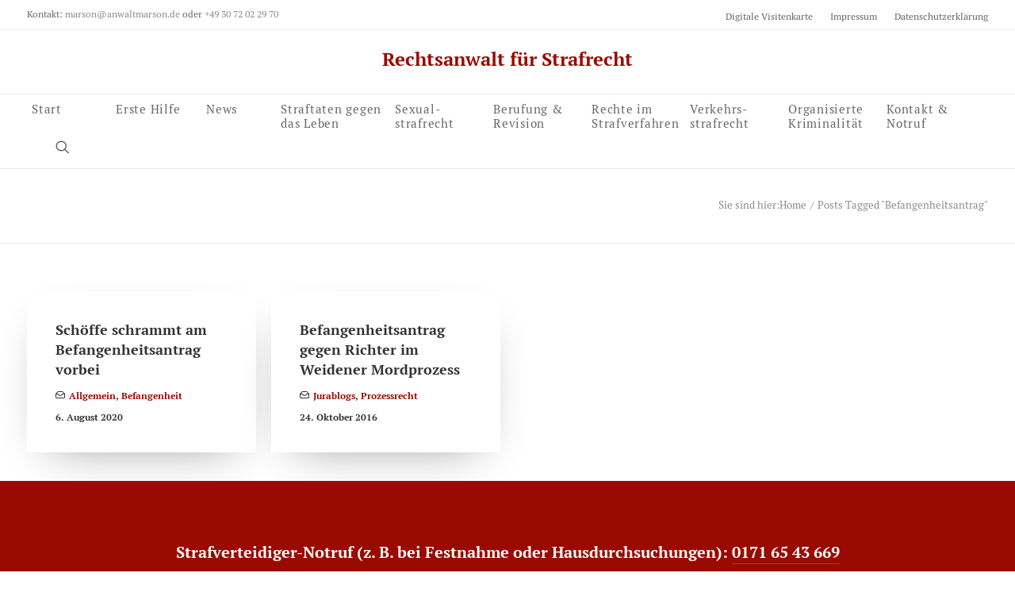

--- FILE ---
content_type: text/html; charset=UTF-8
request_url: https://dost-rechtsanwalt.de/themen/befangenheitsantrag/
body_size: 18916
content:
<!DOCTYPE html>
<html class="no-touch" lang="de" xmlns="http://www.w3.org/1999/xhtml">
<head>
<meta http-equiv="Content-Type" content="text/html; charset=UTF-8">
<meta name="viewport" content="width=device-width, initial-scale=1">
<link rel="profile" href="http://gmpg.org/xfn/11">
<link rel="pingback" href="https://dost-rechtsanwalt.de/xmlrpc.php">
<meta name='robots' content='index, follow, max-image-preview:large, max-snippet:-1, max-video-preview:-1'/>
<style>img:is([sizes="auto" i], [sizes^="auto," i]){contain-intrinsic-size:3000px 1500px}</style>
<title>Befangenheitsantrag Archive - Rechtsanwalt für Strafrecht</title>
<link rel="canonical" href="https://dost-rechtsanwalt.de/themen/befangenheitsantrag/"/>
<meta property="og:locale" content="de_DE"/>
<meta property="og:type" content="article"/>
<meta property="og:title" content="Befangenheitsantrag Archive - Rechtsanwalt für Strafrecht"/>
<meta property="og:url" content="https://dost-rechtsanwalt.de/themen/befangenheitsantrag/"/>
<meta property="og:site_name" content="Rechtsanwalt für Strafrecht"/>
<script type="application/ld+json" class="yoast-schema-graph">{"@context":"https://schema.org","@graph":[{"@type":"CollectionPage","@id":"https://dost-rechtsanwalt.de/themen/befangenheitsantrag/","url":"https://dost-rechtsanwalt.de/themen/befangenheitsantrag/","name":"Befangenheitsantrag Archive - Rechtsanwalt für Strafrecht","isPartOf":{"@id":"https://dost-rechtsanwalt.de/#website"},"breadcrumb":{"@id":"https://dost-rechtsanwalt.de/themen/befangenheitsantrag/#breadcrumb"},"inLanguage":"de"},{"@type":"BreadcrumbList","@id":"https://dost-rechtsanwalt.de/themen/befangenheitsantrag/#breadcrumb","itemListElement":[{"@type":"ListItem","position":1,"name":"Startseite","item":"https://dost-rechtsanwalt.de/"},{"@type":"ListItem","position":2,"name":"Befangenheitsantrag"}]},{"@type":"WebSite","@id":"https://dost-rechtsanwalt.de/#website","url":"https://dost-rechtsanwalt.de/","name":"Rechtsanwalt für Strafrecht","description":"Investigative Strafverteidigung mit Mut und Verstand","potentialAction":[{"@type":"SearchAction","target":{"@type":"EntryPoint","urlTemplate":"https://dost-rechtsanwalt.de/?s={search_term_string}"},"query-input":{"@type":"PropertyValueSpecification","valueRequired":true,"valueName":"search_term_string"}}],"inLanguage":"de"}]}</script>
<link rel="amphtml" href="https://dost-rechtsanwalt.de/themen/befangenheitsantrag/amp/"/><meta name="generator" content="AMP for WP 1.1.5"/><link rel="alternate" type="application/rss+xml" title="Rechtsanwalt für Strafrecht &raquo; Feed" href="https://dost-rechtsanwalt.de/feed/"/>
<link rel="alternate" type="application/rss+xml" title="Rechtsanwalt für Strafrecht &raquo; Kommentar-Feed" href="https://dost-rechtsanwalt.de/comments/feed/"/>
<link rel="alternate" type="application/rss+xml" title="Rechtsanwalt für Strafrecht &raquo; Befangenheitsantrag Schlagwort-Feed" href="https://dost-rechtsanwalt.de/themen/befangenheitsantrag/feed/"/>
<link rel="stylesheet" type="text/css" href="//dost-rechtsanwalt.de/wp-content/cache/wpfc-minified/m0400ntz/g4zhc.css" media="all"/>
<style id='classic-theme-styles-inline-css'>.wp-block-button__link{color:#fff;background-color:#32373c;border-radius:9999px;box-shadow:none;text-decoration:none;padding:calc(.667em + 2px) calc(1.333em + 2px);font-size:1.125em}.wp-block-file__button{background:#32373c;color:#fff;text-decoration:none}</style>
<style id='global-styles-inline-css'>:root{--wp--preset--aspect-ratio--square:1;--wp--preset--aspect-ratio--4-3:4/3;--wp--preset--aspect-ratio--3-4:3/4;--wp--preset--aspect-ratio--3-2:3/2;--wp--preset--aspect-ratio--2-3:2/3;--wp--preset--aspect-ratio--16-9:16/9;--wp--preset--aspect-ratio--9-16:9/16;--wp--preset--color--black:#000000;--wp--preset--color--cyan-bluish-gray:#abb8c3;--wp--preset--color--white:#ffffff;--wp--preset--color--pale-pink:#f78da7;--wp--preset--color--vivid-red:#cf2e2e;--wp--preset--color--luminous-vivid-orange:#ff6900;--wp--preset--color--luminous-vivid-amber:#fcb900;--wp--preset--color--light-green-cyan:#7bdcb5;--wp--preset--color--vivid-green-cyan:#00d084;--wp--preset--color--pale-cyan-blue:#8ed1fc;--wp--preset--color--vivid-cyan-blue:#0693e3;--wp--preset--color--vivid-purple:#9b51e0;--wp--preset--gradient--vivid-cyan-blue-to-vivid-purple:linear-gradient(135deg,rgba(6,147,227,1) 0%,rgb(155,81,224) 100%);--wp--preset--gradient--light-green-cyan-to-vivid-green-cyan:linear-gradient(135deg,rgb(122,220,180) 0%,rgb(0,208,130) 100%);--wp--preset--gradient--luminous-vivid-amber-to-luminous-vivid-orange:linear-gradient(135deg,rgba(252,185,0,1) 0%,rgba(255,105,0,1) 100%);--wp--preset--gradient--luminous-vivid-orange-to-vivid-red:linear-gradient(135deg,rgba(255,105,0,1) 0%,rgb(207,46,46) 100%);--wp--preset--gradient--very-light-gray-to-cyan-bluish-gray:linear-gradient(135deg,rgb(238,238,238) 0%,rgb(169,184,195) 100%);--wp--preset--gradient--cool-to-warm-spectrum:linear-gradient(135deg,rgb(74,234,220) 0%,rgb(151,120,209) 20%,rgb(207,42,186) 40%,rgb(238,44,130) 60%,rgb(251,105,98) 80%,rgb(254,248,76) 100%);--wp--preset--gradient--blush-light-purple:linear-gradient(135deg,rgb(255,206,236) 0%,rgb(152,150,240) 100%);--wp--preset--gradient--blush-bordeaux:linear-gradient(135deg,rgb(254,205,165) 0%,rgb(254,45,45) 50%,rgb(107,0,62) 100%);--wp--preset--gradient--luminous-dusk:linear-gradient(135deg,rgb(255,203,112) 0%,rgb(199,81,192) 50%,rgb(65,88,208) 100%);--wp--preset--gradient--pale-ocean:linear-gradient(135deg,rgb(255,245,203) 0%,rgb(182,227,212) 50%,rgb(51,167,181) 100%);--wp--preset--gradient--electric-grass:linear-gradient(135deg,rgb(202,248,128) 0%,rgb(113,206,126) 100%);--wp--preset--gradient--midnight:linear-gradient(135deg,rgb(2,3,129) 0%,rgb(40,116,252) 100%);--wp--preset--font-size--small:13px;--wp--preset--font-size--medium:20px;--wp--preset--font-size--large:36px;--wp--preset--font-size--x-large:42px;--wp--preset--spacing--20:0.44rem;--wp--preset--spacing--30:0.67rem;--wp--preset--spacing--40:1rem;--wp--preset--spacing--50:1.5rem;--wp--preset--spacing--60:2.25rem;--wp--preset--spacing--70:3.38rem;--wp--preset--spacing--80:5.06rem;--wp--preset--shadow--natural:6px 6px 9px rgba(0, 0, 0, 0.2);--wp--preset--shadow--deep:12px 12px 50px rgba(0, 0, 0, 0.4);--wp--preset--shadow--sharp:6px 6px 0px rgba(0, 0, 0, 0.2);--wp--preset--shadow--outlined:6px 6px 0px -3px rgba(255, 255, 255, 1), 6px 6px rgba(0, 0, 0, 1);--wp--preset--shadow--crisp:6px 6px 0px rgba(0, 0, 0, 1);}:where(.is-layout-flex){gap:0.5em;}:where(.is-layout-grid){gap:0.5em;}body .is-layout-flex{display:flex;}.is-layout-flex{flex-wrap:wrap;align-items:center;}.is-layout-flex > :is(*, div){margin:0;}body .is-layout-grid{display:grid;}.is-layout-grid > :is(*, div){margin:0;}:where(.wp-block-columns.is-layout-flex){gap:2em;}:where(.wp-block-columns.is-layout-grid){gap:2em;}:where(.wp-block-post-template.is-layout-flex){gap:1.25em;}:where(.wp-block-post-template.is-layout-grid){gap:1.25em;}.has-black-color{color:var(--wp--preset--color--black) !important;}.has-cyan-bluish-gray-color{color:var(--wp--preset--color--cyan-bluish-gray) !important;}.has-white-color{color:var(--wp--preset--color--white) !important;}.has-pale-pink-color{color:var(--wp--preset--color--pale-pink) !important;}.has-vivid-red-color{color:var(--wp--preset--color--vivid-red) !important;}.has-luminous-vivid-orange-color{color:var(--wp--preset--color--luminous-vivid-orange) !important;}.has-luminous-vivid-amber-color{color:var(--wp--preset--color--luminous-vivid-amber) !important;}.has-light-green-cyan-color{color:var(--wp--preset--color--light-green-cyan) !important;}.has-vivid-green-cyan-color{color:var(--wp--preset--color--vivid-green-cyan) !important;}.has-pale-cyan-blue-color{color:var(--wp--preset--color--pale-cyan-blue) !important;}.has-vivid-cyan-blue-color{color:var(--wp--preset--color--vivid-cyan-blue) !important;}.has-vivid-purple-color{color:var(--wp--preset--color--vivid-purple) !important;}.has-black-background-color{background-color:var(--wp--preset--color--black) !important;}.has-cyan-bluish-gray-background-color{background-color:var(--wp--preset--color--cyan-bluish-gray) !important;}.has-white-background-color{background-color:var(--wp--preset--color--white) !important;}.has-pale-pink-background-color{background-color:var(--wp--preset--color--pale-pink) !important;}.has-vivid-red-background-color{background-color:var(--wp--preset--color--vivid-red) !important;}.has-luminous-vivid-orange-background-color{background-color:var(--wp--preset--color--luminous-vivid-orange) !important;}.has-luminous-vivid-amber-background-color{background-color:var(--wp--preset--color--luminous-vivid-amber) !important;}.has-light-green-cyan-background-color{background-color:var(--wp--preset--color--light-green-cyan) !important;}.has-vivid-green-cyan-background-color{background-color:var(--wp--preset--color--vivid-green-cyan) !important;}.has-pale-cyan-blue-background-color{background-color:var(--wp--preset--color--pale-cyan-blue) !important;}.has-vivid-cyan-blue-background-color{background-color:var(--wp--preset--color--vivid-cyan-blue) !important;}.has-vivid-purple-background-color{background-color:var(--wp--preset--color--vivid-purple) !important;}.has-black-border-color{border-color:var(--wp--preset--color--black) !important;}.has-cyan-bluish-gray-border-color{border-color:var(--wp--preset--color--cyan-bluish-gray) !important;}.has-white-border-color{border-color:var(--wp--preset--color--white) !important;}.has-pale-pink-border-color{border-color:var(--wp--preset--color--pale-pink) !important;}.has-vivid-red-border-color{border-color:var(--wp--preset--color--vivid-red) !important;}.has-luminous-vivid-orange-border-color{border-color:var(--wp--preset--color--luminous-vivid-orange) !important;}.has-luminous-vivid-amber-border-color{border-color:var(--wp--preset--color--luminous-vivid-amber) !important;}.has-light-green-cyan-border-color{border-color:var(--wp--preset--color--light-green-cyan) !important;}.has-vivid-green-cyan-border-color{border-color:var(--wp--preset--color--vivid-green-cyan) !important;}.has-pale-cyan-blue-border-color{border-color:var(--wp--preset--color--pale-cyan-blue) !important;}.has-vivid-cyan-blue-border-color{border-color:var(--wp--preset--color--vivid-cyan-blue) !important;}.has-vivid-purple-border-color{border-color:var(--wp--preset--color--vivid-purple) !important;}.has-vivid-cyan-blue-to-vivid-purple-gradient-background{background:var(--wp--preset--gradient--vivid-cyan-blue-to-vivid-purple) !important;}.has-light-green-cyan-to-vivid-green-cyan-gradient-background{background:var(--wp--preset--gradient--light-green-cyan-to-vivid-green-cyan) !important;}.has-luminous-vivid-amber-to-luminous-vivid-orange-gradient-background{background:var(--wp--preset--gradient--luminous-vivid-amber-to-luminous-vivid-orange) !important;}.has-luminous-vivid-orange-to-vivid-red-gradient-background{background:var(--wp--preset--gradient--luminous-vivid-orange-to-vivid-red) !important;}.has-very-light-gray-to-cyan-bluish-gray-gradient-background{background:var(--wp--preset--gradient--very-light-gray-to-cyan-bluish-gray) !important;}.has-cool-to-warm-spectrum-gradient-background{background:var(--wp--preset--gradient--cool-to-warm-spectrum) !important;}.has-blush-light-purple-gradient-background{background:var(--wp--preset--gradient--blush-light-purple) !important;}.has-blush-bordeaux-gradient-background{background:var(--wp--preset--gradient--blush-bordeaux) !important;}.has-luminous-dusk-gradient-background{background:var(--wp--preset--gradient--luminous-dusk) !important;}.has-pale-ocean-gradient-background{background:var(--wp--preset--gradient--pale-ocean) !important;}.has-electric-grass-gradient-background{background:var(--wp--preset--gradient--electric-grass) !important;}.has-midnight-gradient-background{background:var(--wp--preset--gradient--midnight) !important;}.has-small-font-size{font-size:var(--wp--preset--font-size--small) !important;}.has-medium-font-size{font-size:var(--wp--preset--font-size--medium) !important;}.has-large-font-size{font-size:var(--wp--preset--font-size--large) !important;}.has-x-large-font-size{font-size:var(--wp--preset--font-size--x-large) !important;}:where(.wp-block-post-template.is-layout-flex){gap:1.25em;}:where(.wp-block-post-template.is-layout-grid){gap:1.25em;}:where(.wp-block-columns.is-layout-flex){gap:2em;}:where(.wp-block-columns.is-layout-grid){gap:2em;}:root :where(.wp-block-pullquote){font-size:1.5em;line-height:1.6;}</style>
<link rel="stylesheet" type="text/css" href="//dost-rechtsanwalt.de/wp-content/cache/wpfc-minified/10q4eokp/g4zhc.css" media="all"/>
<style id='uncode-style-inline-css'>@media(min-width:960px){ .limit-width { max-width: 1284px; margin: auto;}}
#changer-back-color{transition:background-color 1000ms cubic-bezier(0.25, 1, 0.5, 1) !important;}
#changer-back-color > div{transition:opacity 1000ms cubic-bezier(0.25, 1, 0.5, 1) !important;}
body.bg-changer-init.disable-hover .main-wrapper .style-light, body.bg-changer-init.disable-hover .main-wrapper .style-light h1,  body.bg-changer-init.disable-hover .main-wrapper .style-light h2, body.bg-changer-init.disable-hover .main-wrapper .style-light h3, body.bg-changer-init.disable-hover .main-wrapper .style-light h4, body.bg-changer-init.disable-hover .main-wrapper .style-light h5, body.bg-changer-init.disable-hover .main-wrapper .style-light h6, body.bg-changer-init.disable-hover .main-wrapper .style-light a, body.bg-changer-init.disable-hover .main-wrapper .style-dark, body.bg-changer-init.disable-hover .main-wrapper .style-dark h1, body.bg-changer-init.disable-hover .main-wrapper .style-dark h2, body.bg-changer-init.disable-hover .main-wrapper .style-dark h3, body.bg-changer-init.disable-hover .main-wrapper .style-dark h4, body.bg-changer-init.disable-hover .main-wrapper .style-dark h5, body.bg-changer-init.disable-hover .main-wrapper .style-dark h6, body.bg-changer-init.disable-hover .main-wrapper .style-dark a{transition:color 1000ms cubic-bezier(0.25, 1, 0.5, 1) !important;}</style>
<link rel="stylesheet" type="text/css" href="//dost-rechtsanwalt.de/wp-content/cache/wpfc-minified/eqjscb3h/g4zhb.css" media="all"/>
<link rel="https://api.w.org/" href="https://dost-rechtsanwalt.de/wp-json/"/><link rel="alternate" title="JSON" type="application/json" href="https://dost-rechtsanwalt.de/wp-json/wp/v2/tags/136"/><link rel="EditURI" type="application/rsd+xml" title="RSD" href="https://dost-rechtsanwalt.de/xmlrpc.php?rsd"/>
<style id="wp-custom-css">.single #attachment_397, .single #attachment_960, .single #attachment_7121, .single #attachment_7120, .single #attachment_1870, .single #attachment_1671{display:none;}</style>
<noscript><style>.wpb_animate_when_almost_visible{opacity:1;}</style></noscript>	
<link rel="apple-touch-icon" sizes="57x57" href="/favicons/apple-touch-icon-57x57.png">
<link rel="apple-touch-icon" sizes="60x60" href="/favicons/apple-touch-icon-60x60.png">
<link rel="apple-touch-icon" sizes="72x72" href="/favicons/apple-touch-icon-72x72.png">
<link rel="apple-touch-icon" sizes="76x76" href="/favicons/apple-touch-icon-76x76.png">
<link rel="apple-touch-icon" sizes="114x114" href="/favicons/apple-touch-icon-114x114.png">
<link rel="apple-touch-icon" sizes="120x120" href="/favicons/apple-touch-icon-120x120.png">
<link rel="apple-touch-icon" sizes="144x144" href="/favicons/apple-touch-icon-144x144.png">
<link rel="apple-touch-icon" sizes="152x152" href="/favicons/apple-touch-icon-152x152.png">
<link rel="apple-touch-icon" sizes="180x180" href="/favicons/apple-touch-icon-180x180.png">
<link rel="icon" type="image/png" href="/favicons/favicon-32x32.png" sizes="32x32">
<link rel="icon" type="image/png" href="/favicons/android-chrome-192x192.png" sizes="192x192">
<link rel="icon" type="image/png" href="/favicons/favicon-96x96.png" sizes="96x96">
<link rel="icon" type="image/png" href="/favicons/favicon-16x16.png" sizes="16x16">
<link rel="manifest" href="/favicons/manifest.json">
<link rel="mask-icon" href="/favicons/safari-pinned-tab.svg" color="#990A00">
<meta name="msapplication-TileColor" content="#fff">
<meta name="msapplication-TileImage" content="/mstile-144x144.png">
<meta name="theme-color" content="#ffffff">
<script data-wpfc-render="false">var Wpfcll={s:[],osl:0,scroll:false,i:function(){Wpfcll.ss();window.addEventListener('load',function(){let observer=new MutationObserver(mutationRecords=>{Wpfcll.osl=Wpfcll.s.length;Wpfcll.ss();if(Wpfcll.s.length > Wpfcll.osl){Wpfcll.ls(false);}});observer.observe(document.getElementsByTagName("html")[0],{childList:true,attributes:true,subtree:true,attributeFilter:["src"],attributeOldValue:false,characterDataOldValue:false});Wpfcll.ls(true);});window.addEventListener('scroll',function(){Wpfcll.scroll=true;Wpfcll.ls(false);});window.addEventListener('resize',function(){Wpfcll.scroll=true;Wpfcll.ls(false);});window.addEventListener('click',function(){Wpfcll.scroll=true;Wpfcll.ls(false);});},c:function(e,pageload){var w=document.documentElement.clientHeight || body.clientHeight;var n=0;if(pageload){n=0;}else{n=(w > 800) ? 800:200;n=Wpfcll.scroll ? 800:n;}var er=e.getBoundingClientRect();var t=0;var p=e.parentNode ? e.parentNode:false;if(typeof p.getBoundingClientRect=="undefined"){var pr=false;}else{var pr=p.getBoundingClientRect();}if(er.x==0 && er.y==0){for(var i=0;i < 10;i++){if(p){if(pr.x==0 && pr.y==0){if(p.parentNode){p=p.parentNode;}if(typeof p.getBoundingClientRect=="undefined"){pr=false;}else{pr=p.getBoundingClientRect();}}else{t=pr.top;break;}}};}else{t=er.top;}if(w - t+n > 0){return true;}return false;},r:function(e,pageload){var s=this;var oc,ot;try{oc=e.getAttribute("data-wpfc-original-src");ot=e.getAttribute("data-wpfc-original-srcset");originalsizes=e.getAttribute("data-wpfc-original-sizes");if(s.c(e,pageload)){if(oc || ot){if(e.tagName=="DIV" || e.tagName=="A" || e.tagName=="SPAN"){e.style.backgroundImage="url("+oc+")";e.removeAttribute("data-wpfc-original-src");e.removeAttribute("data-wpfc-original-srcset");e.removeAttribute("onload");}else{if(oc){e.setAttribute('src',oc);}if(ot){e.setAttribute('srcset',ot);}if(originalsizes){e.setAttribute('sizes',originalsizes);}if(e.getAttribute("alt") && e.getAttribute("alt")=="blank"){e.removeAttribute("alt");}e.removeAttribute("data-wpfc-original-src");e.removeAttribute("data-wpfc-original-srcset");e.removeAttribute("data-wpfc-original-sizes");e.removeAttribute("onload");if(e.tagName=="IFRAME"){var y="https://www.youtube.com/embed/";if(navigator.userAgent.match(/\sEdge?\/\d/i)){e.setAttribute('src',e.getAttribute("src").replace(/.+\/templates\/youtube\.html\#/,y));}e.onload=function(){if(typeof window.jQuery !="undefined"){if(jQuery.fn.fitVids){jQuery(e).parent().fitVids({customSelector:"iframe[src]"});}}var s=e.getAttribute("src").match(/templates\/youtube\.html\#(.+)/);if(s){try{var i=e.contentDocument || e.contentWindow;if(i.location.href=="about:blank"){e.setAttribute('src',y+s[1]);}}catch(err){e.setAttribute('src',y+s[1]);}}}}}}else{if(e.tagName=="NOSCRIPT"){if(typeof window.jQuery !="undefined"){if(jQuery(e).attr("data-type")=="wpfc"){e.removeAttribute("data-type");jQuery(e).after(jQuery(e).text());}}}}}}catch(error){console.log(error);console.log("==>",e);}},ss:function(){var i=Array.prototype.slice.call(document.getElementsByTagName("img"));var f=Array.prototype.slice.call(document.getElementsByTagName("iframe"));var d=Array.prototype.slice.call(document.getElementsByTagName("div"));var a=Array.prototype.slice.call(document.getElementsByTagName("a"));var s=Array.prototype.slice.call(document.getElementsByTagName("span"));var n=Array.prototype.slice.call(document.getElementsByTagName("noscript"));this.s=i.concat(f).concat(d).concat(a).concat(s).concat(n);},ls:function(pageload){var s=this;[].forEach.call(s.s,function(e,index){s.r(e,pageload);});}};document.addEventListener('DOMContentLoaded',function(){wpfci();});function wpfci(){Wpfcll.i();}</script>
</head>
<body class="archive tag tag-befangenheitsantrag tag-136 wp-theme-uncode wp-child-theme-uncode-child style-color-xsdn-bg wp-featherlight-captions group-blog hormenu-position-left megamenu-full-submenu hmenu-center header-full-width main-center-align textual-accent-color menu-mobile-default mobile-parallax-not-allowed ilb-no-bounce unreg qw-body-scroll-disabled no-qty-fx wpb-js-composer js-comp-ver-8.4.1.1 vc_responsive" data-border="0">
<div id="vh_layout_help"></div><div class="body-borders" data-border="0"><div class="top-border body-border-shadow"></div><div class="right-border body-border-shadow"></div><div class="bottom-border body-border-shadow"></div><div class="left-border body-border-shadow"></div><div class="top-border style-light-bg"></div><div class="right-border style-light-bg"></div><div class="bottom-border style-light-bg"></div><div class="left-border style-light-bg"></div></div><div class="box-wrapper">
<div class="box-container">
<div class="menu-wrapper menu-sticky menu-no-arrows style-light-original"><div class="top-menu navbar menu-secondary menu-light submenu-light style-color-xsdn-bg mobile-hidden tablet-hidden single-h-padding">
<div class="row-menu">
<div class="row-menu-inner"><div class="col-lg-0 middle">
<div class="menu-bloginfo">
<div class="menu-bloginfo-inner style-light"> <p>Kontakt: <a href="mailto:marson@anwaltmarson.de">marson@anwaltmarson.de</a> oder <a href="tel:+493072022970">+49 30 72 02 29 70</a></p></div></div></div><div class="col-lg-12 menu-horizontal">
<div class="navbar-topmenu navbar-nav-last"><ul id="menu-meta-navigation" class="menu-smart menu-mini sm" role="menu"><li role="menuitem" id="menu-item-34" class="menu-item menu-item-type-custom menu-item-object-custom menu-item-34 menu-item-link"><a target="_blank" href="/files/anwalt-marson.vcf">Digitale Visitenkarte<i class="fa fa-angle-right fa-dropdown"></i></a></li> <li role="menuitem" id="menu-item-153" class="menu-item menu-item-type-post_type menu-item-object-page menu-item-153 menu-item-link"><a href="https://dost-rechtsanwalt.de/impressum/">Impressum<i class="fa fa-angle-right fa-dropdown"></i></a></li> <li role="menuitem" id="menu-item-9326" class="menu-item menu-item-type-post_type menu-item-object-page menu-item-9326 menu-item-link"><a href="https://dost-rechtsanwalt.de/datenschutzerklaerung/">Datenschutzerklärung<i class="fa fa-angle-right fa-dropdown"></i></a></li> </ul></div></div></div></div></div><div class="navbar menu-secondary menu-primary menu-light submenu-light style-light-original single-h-padding">
<div class="menu-container-mobile style-color-xsdn-bg menu-borders menu-hide">
<div class="row-menu style-light-bg">
<div class="row-menu-inner">
<div id="logo-container-mobile" class="col-lg-0 logo-container">
<div id="main-logo" class="navbar-header style-light"> <a href="https://dost-rechtsanwalt.de/" class="navbar-brand" data-minheight="20" aria-label="Rechtsanwalt für Strafrecht"><h2 class="text-logo h3 logo-skinnable main-logo" data-maxheight="24" style="font-size:24px;">Rechtsanwalt für Strafrecht</h2></a></div></div></div><div class="mmb-container"><div class="mobile-additional-icons"></div><div class="mobile-menu-button mobile-menu-button-light lines-button"><span class="lines"><span></span></span></div></div></div></div></div><header id="masthead" class="navbar menu-primary menu-light submenu-light style-light-original single-h-padding">
<div class="menu-container menu-hide style-color-xsdn-bg menu-borders" role="navigation">
<div class="row-menu">
<div class="row-menu-inner">
<div class="col-lg-12 main-menu-container middle">
<div class="menu-horizontal">
<div class="menu-horizontal-inner">
<div class="nav navbar-nav navbar-main navbar-nav-first"><ul id="menu-aufbaumenue" class="menu-primary-inner menu-smart sm" role="menu"><li role="menuitem" id="menu-item-7881" class="menu-item menu-item-type-custom menu-item-object-custom menu-item-7881 menu-item-link"><a href="/">Start <br> <i class="fa fa-angle-right fa-dropdown"></i></a></li>
<li role="menuitem" id="menu-item-7882" class="mega-menu erstehilfe menu-item menu-item-type-custom menu-item-object-custom menu-item-has-children"><a href="#" data-toggle="dropdown" class="dropdown-toggle" role="button" data-type="title">Erste Hilfe<i class="fa fa-angle-down fa-dropdown"></i></a>
<ul role="menu" class="mega-menu-inner in-mega mega-menu-six" data-lenis-prevent>
<li role="menuitem" id="menu-item-8028" class="menu-item menu-item-type-custom menu-item-object-custom menu-item-has-children menu-item-8028 dropdown"><a href="#" role="button" data-type="title">Was Sie wissen sollten<i class="fa fa-angle-down fa-dropdown"></i></a>
<ul role="menu" class="drop-menu">
<li role="menuitem" id="menu-item-10933" class="menu-item menu-item-type-post_type menu-item-object-page menu-item-10933"><a href="https://dost-rechtsanwalt.de/buerogemeinschaft-und-kanzleiprofil/">Organisationsform Bürogemeinschaft<i class="fa fa-angle-right fa-dropdown"></i></a></li>
<li role="menuitem" id="menu-item-8098" class="menu-item menu-item-type-post_type menu-item-object-page menu-item-8098"><a href="https://dost-rechtsanwalt.de/erfahrung-als-strafverteidiger/">Erfahrene Berliner Strafverteidiger<i class="fa fa-angle-right fa-dropdown"></i></a></li>
<li role="menuitem" id="menu-item-13203" class="menu-item menu-item-type-post_type menu-item-object-page menu-item-13203"><a href="https://dost-rechtsanwalt.de/verteidiger-der-ersten-stunde/">Verteidiger der ersten Stunde<i class="fa fa-angle-right fa-dropdown"></i></a></li>
<li role="menuitem" id="menu-item-11909" class="menu-item menu-item-type-post_type menu-item-object-page menu-item-11909"><a href="https://dost-rechtsanwalt.de/rechtsberatung-und-mandatsannahme-im-strafrecht-ohne-infektion-mit-coronavirus/">Rechtsberatung trotz Coronavirus<i class="fa fa-angle-right fa-dropdown"></i></a></li>
<li role="menuitem" id="menu-item-8126" class="menu-item menu-item-type-post_type menu-item-object-page menu-item-8126"><a href="https://dost-rechtsanwalt.de/kontakt-rechtsanwalt-strafrecht-berlin/rechtsanwalt-fuer-strafrecht-in-charlottenburg-am-kurfuerstendamm/">Erreichbarkeit der Kanzlei<i class="fa fa-angle-right fa-dropdown"></i></a></li>
<li role="menuitem" id="menu-item-8033" class="menu-item menu-item-type-post_type menu-item-object-page menu-item-8033"><a href="https://dost-rechtsanwalt.de/frage-an-den-strafverteidiger/">Fragen an den Strafverteidiger<i class="fa fa-angle-right fa-dropdown"></i></a></li>
<li role="menuitem" id="menu-item-8029" class="menu-item menu-item-type-post_type menu-item-object-page menu-item-8029"><a href="https://dost-rechtsanwalt.de/frage-an-den-strafverteidiger/aussageverweigerungsrecht-und-zeugnisverweigerungsrecht/">Schweigen ist Gold<i class="fa fa-angle-right fa-dropdown"></i></a></li>
<li role="menuitem" id="menu-item-8500" class="menu-item menu-item-type-post_type menu-item-object-page menu-item-8500"><a href="https://dost-rechtsanwalt.de/frage-an-den-strafverteidiger/hausdurchsuchung/">Was tun bei Durchsuchung<i class="fa fa-angle-right fa-dropdown"></i></a></li>
<li role="menuitem" id="menu-item-8052" class="menu-item menu-item-type-post_type menu-item-object-page menu-item-8052"><a href="https://dost-rechtsanwalt.de/frage-an-den-strafverteidiger/aussageverweigerungsrecht-und-zeugnisverweigerungsrecht/lehrer-und-sexualstrafrecht/">Vorsicht bei Vorwürfen von Sexualdelikten<i class="fa fa-angle-right fa-dropdown"></i></a></li>
<li role="menuitem" id="menu-item-8034" class="menu-item menu-item-type-post_type menu-item-object-page menu-item-8034"><a href="https://dost-rechtsanwalt.de/frage-an-den-strafverteidiger/anwaltskosten/">Was kostet ein Strafverteidiger?<i class="fa fa-angle-right fa-dropdown"></i></a></li>
</ul>
</li>
<li role="menuitem" id="menu-item-8038" class="menu-item menu-item-type-custom menu-item-object-custom menu-item-has-children menu-item-8038 dropdown"><a href="#" role="button" data-type="title">Was tun bei Untersuchungshaft?<i class="fa fa-angle-down fa-dropdown"></i></a>
<ul role="menu" class="drop-menu">
<li role="menuitem" id="menu-item-8202" class="menu-item menu-item-type-post_type menu-item-object-page menu-item-8202"><a href="https://dost-rechtsanwalt.de/spezialisiert-auf-die-strafverteidigung-anwlt-berlin/voraussetzung-fuer-die-einleitung-des-ermittlungsverfahrens/die-festnahme-bei-verdacht-einer-straftat/">Die Festnahme von Personen<i class="fa fa-angle-right fa-dropdown"></i></a></li>
<li role="menuitem" id="menu-item-8040" class="menu-item menu-item-type-post_type menu-item-object-page menu-item-8040"><a href="https://dost-rechtsanwalt.de/frage-an-den-strafverteidiger/haftbefehl-und-untersuchungshaft/">Verteidigung gegen Haftbefehl<i class="fa fa-angle-right fa-dropdown"></i></a></li>
<li role="menuitem" id="menu-item-13648" class="menu-item menu-item-type-post_type menu-item-object-page menu-item-13648"><a href="https://dost-rechtsanwalt.de/rechtsanwalt-bei-haftbefehl-und-untersuchungshaft-beauftragen/">Rechtsanwalt bei Haftbefehl تكليف محامي للدفاع عن حالة الاعتقال والحجز الاحتياطي<i class="fa fa-angle-right fa-dropdown"></i></a></li>
<li role="menuitem" id="menu-item-10835" class="menu-item menu-item-type-post_type menu-item-object-page menu-item-10835"><a href="https://dost-rechtsanwalt.de/der-dringende-tatverdacht/">Der dringende Tatverdacht<i class="fa fa-angle-right fa-dropdown"></i></a></li>
<li role="menuitem" id="menu-item-8039" class="menu-item menu-item-type-post_type menu-item-object-page menu-item-8039"><a href="https://dost-rechtsanwalt.de/frage-an-den-strafverteidiger/haftbefehl-und-untersuchungshaft/voraussetzungen-fuer-den-haftbefehl/">In Freiheit trotz Haftbefehl<i class="fa fa-angle-right fa-dropdown"></i></a></li>
<li role="menuitem" id="menu-item-8221" class="menu-item menu-item-type-post_type menu-item-object-page menu-item-8221"><a href="https://dost-rechtsanwalt.de/frage-an-den-strafverteidiger/haftbefehl-und-untersuchungshaft/der-haftgrund-der-flucht/">Flucht beenden ohne Gefängnis<i class="fa fa-angle-right fa-dropdown"></i></a></li>
</ul>
</li>
<li role="menuitem" id="menu-item-8103" class="menu-item menu-item-type-custom menu-item-object-custom menu-item-has-children menu-item-8103 dropdown"><a href="#" role="button" data-type="title">Wahlverteidiger<i class="fa fa-angle-down fa-dropdown"></i></a>
<ul role="menu" class="drop-menu">
<li role="menuitem" id="menu-item-8189" class="menu-item menu-item-type-post_type menu-item-object-page menu-item-8189"><a href="https://dost-rechtsanwalt.de/frage-an-den-strafverteidiger/wahlverteidiger-in-strafverfahren/">Was ist ein Wahlverteidiger?<i class="fa fa-angle-right fa-dropdown"></i></a></li>
<li role="menuitem" id="menu-item-8047" class="menu-item menu-item-type-post_type menu-item-object-page menu-item-8047"><a href="https://dost-rechtsanwalt.de/frage-an-den-strafverteidiger/sockelverteidigung-der-rechtsanwaelte-im-strafrecht/zusammenarbeit-der-rechtsanwaelte-im-strafrecht/">Zusammenarbeit der Rechtsanwälte<i class="fa fa-angle-right fa-dropdown"></i></a></li>
<li role="menuitem" id="menu-item-8048" class="menu-item menu-item-type-post_type menu-item-object-page menu-item-8048"><a href="https://dost-rechtsanwalt.de/frage-an-den-strafverteidiger/strafverteidiger-zur-basisverteidigung-und-sockelverteidigung/">Schlagkraft mehrerer Verteidiger<i class="fa fa-angle-right fa-dropdown"></i></a></li>
<li role="menuitem" id="menu-item-8036" class="menu-item menu-item-type-post_type menu-item-object-page menu-item-8036"><a href="https://dost-rechtsanwalt.de/frage-an-den-strafverteidiger/sockelverteidigung-der-rechtsanwaelte-im-strafrecht/">Gleiche Strategie<i class="fa fa-angle-right fa-dropdown"></i></a></li>
<li role="menuitem" id="menu-item-8046" class="menu-item menu-item-type-post_type menu-item-object-page menu-item-8046"><a href="https://dost-rechtsanwalt.de/frage-an-den-strafverteidiger/strafverteidiger-im-ermittlungsverfahren-und-hauptverfahren/">Anzahl der Strafverteidiger<i class="fa fa-angle-right fa-dropdown"></i></a></li>
<li role="menuitem" id="menu-item-8049" class="menu-item menu-item-type-post_type menu-item-object-page menu-item-8049"><a href="https://dost-rechtsanwalt.de/frage-an-den-strafverteidiger/ermittlungen-des-rechtsanwalts-und-zusammenarbeit-mit-privatdetektiven/analyst-im-strafrecht/">Geheimwaffe der Strafverteidigung<i class="fa fa-angle-right fa-dropdown"></i></a></li>
<li role="menuitem" id="menu-item-8099" class="menu-item menu-item-type-post_type menu-item-object-page menu-item-8099"><a href="https://dost-rechtsanwalt.de/analyse-investigative-arbeitsweise-der-strafverteidigunganalyse-der-strafverfahrensakten-mit-dem-computer/">Beweismittelanalyse mit dem PC<i class="fa fa-angle-right fa-dropdown"></i></a></li>
<li role="menuitem" id="menu-item-8050" class="menu-item menu-item-type-post_type menu-item-object-page menu-item-8050"><a href="https://dost-rechtsanwalt.de/frage-an-den-strafverteidiger/ermittlungen-des-rechtsanwalts-und-zusammenarbeit-mit-privatdetektiven/">Der Strafverteidiger als Ermittler?<i class="fa fa-angle-right fa-dropdown"></i></a></li>
</ul>
</li>
<li role="menuitem" id="menu-item-8104" class="menu-item menu-item-type-custom menu-item-object-custom menu-item-has-children menu-item-8104 dropdown"><a href="#" role="button" data-type="title">Pflichtverteidiger<i class="fa fa-angle-down fa-dropdown"></i></a>
<ul role="menu" class="drop-menu">
<li role="menuitem" id="menu-item-8042" class="menu-item menu-item-type-post_type menu-item-object-page menu-item-8042"><a href="https://dost-rechtsanwalt.de/frage-an-den-strafverteidiger/pflichtverteidiger-in-berlin/">Bundesweite Pflichtverteidigung<i class="fa fa-angle-right fa-dropdown"></i></a></li>
<li role="menuitem" id="menu-item-8045" class="menu-item menu-item-type-post_type menu-item-object-page menu-item-8045"><a href="https://dost-rechtsanwalt.de/frage-an-den-strafverteidiger/pflichtverteidiger-in-berlin/anspruch-auf-beiordnung-eines-pflichtverteidigers/">Anspruch auf Pflichtverteidiger<i class="fa fa-angle-right fa-dropdown"></i></a></li>
<li role="menuitem" id="menu-item-11859" class="menu-item menu-item-type-post_type menu-item-object-page menu-item-11859"><a href="https://dost-rechtsanwalt.de/recht-auf-strafverteidiger/">Recht auf Strafverteidiger<i class="fa fa-angle-right fa-dropdown"></i></a></li>
<li role="menuitem" id="menu-item-11871" class="menu-item menu-item-type-post_type menu-item-object-page menu-item-11871"><a href="https://dost-rechtsanwalt.de/sicherungsverteidiger-als-pflichtverteidiger/">Sicherungsverteidiger<i class="fa fa-angle-right fa-dropdown"></i></a></li>
<li role="menuitem" id="menu-item-8044" class="menu-item menu-item-type-post_type menu-item-object-page menu-item-8044"><a href="https://dost-rechtsanwalt.de/frage-an-den-strafverteidiger/pflichtverteidiger-in-berlin/beiordnung-eines-pflichtverteidigers-im-strafverfahren/">Wege zum Pflichtverteidiger<i class="fa fa-angle-right fa-dropdown"></i></a></li>
<li role="menuitem" id="menu-item-11882" class="menu-item menu-item-type-post_type menu-item-object-page menu-item-11882"><a href="https://dost-rechtsanwalt.de/verteidigerwechsel/">Verteidigerwechsel<i class="fa fa-angle-right fa-dropdown"></i></a></li>
<li role="menuitem" id="menu-item-8043" class="menu-item menu-item-type-post_type menu-item-object-page menu-item-8043"><a href="https://dost-rechtsanwalt.de/frage-an-den-strafverteidiger/pflichtverteidiger-in-berlin/pflichtverteidiger-in-der-revision/">Pflichtverteidiger in der Revision<i class="fa fa-angle-right fa-dropdown"></i></a></li>
</ul>
</li>
<li role="menuitem" id="menu-item-8053" class="menu-item menu-item-type-custom menu-item-object-custom menu-item-has-children menu-item-8053 dropdown"><a href="#" role="button" data-type="title">Ermittlungsverfahren<i class="fa fa-angle-down fa-dropdown"></i></a>
<ul role="menu" class="drop-menu">
<li role="menuitem" id="menu-item-8058" class="menu-item menu-item-type-post_type menu-item-object-page menu-item-8058"><a href="https://dost-rechtsanwalt.de/frage-an-den-strafverteidiger/rechtsanwalt-wird-im-ermittlungsverfahren-taetig/">Frühzeitige Strafverteidigung<i class="fa fa-angle-right fa-dropdown"></i></a></li>
<li role="menuitem" id="menu-item-8064" class="menu-item menu-item-type-post_type menu-item-object-page menu-item-8064"><a href="https://dost-rechtsanwalt.de/frage-an-den-strafverteidiger/rechtsanwalt-wird-im-ermittlungsverfahren-taetig/strafverteidiger-im-ermittlungsverfahren/">Ziel im Ermittlungsverfahren<i class="fa fa-angle-right fa-dropdown"></i></a></li>
<li role="menuitem" id="menu-item-8065" class="menu-item menu-item-type-post_type menu-item-object-page menu-item-8065"><a href="https://dost-rechtsanwalt.de/frage-an-den-strafverteidiger/rechtsanwalt-wird-im-ermittlungsverfahren-taetig/deal-zurverfafahrenserledigung/">Der Deal<i class="fa fa-angle-right fa-dropdown"></i></a></li>
</ul>
</li>
<li role="menuitem" id="menu-item-8055" class="menu-item menu-item-type-custom menu-item-object-custom menu-item-has-children menu-item-8055 dropdown"><a href="#" role="button" data-type="title">Gerichtsverfahren<i class="fa fa-angle-down fa-dropdown"></i></a>
<ul role="menu" class="drop-menu">
<li role="menuitem" id="menu-item-8092" class="menu-item menu-item-type-post_type menu-item-object-page menu-item-8092"><a href="https://dost-rechtsanwalt.de/frage-an-den-strafverteidiger/strafverteidiger-in-der-gerichtsverhandlung/">Verteidigung vor Gericht<i class="fa fa-angle-right fa-dropdown"></i></a></li>
<li role="menuitem" id="menu-item-8067" class="menu-item menu-item-type-post_type menu-item-object-page menu-item-8067"><a href="https://dost-rechtsanwalt.de/spezialisiert-auf-die-strafverteidigung-anwlt-berlin/rechte-des-angeklagten-im-gerichtsverfahren-des-strafrechts/der-ablauf-der-hauptverhandlung-im-strafprozess/">Ablauf der Hauptverhandlung<i class="fa fa-angle-right fa-dropdown"></i></a></li>
<li role="menuitem" id="menu-item-8068" class="menu-item menu-item-type-post_type menu-item-object-page menu-item-8068"><a href="https://dost-rechtsanwalt.de/frage-an-den-strafverteidiger/rechtsanwalt-wird-im-ermittlungsverfahren-taetig/gerichtsstand-und-deal-im-strafverfahren/">Verfahrensverschleppung wozu?<i class="fa fa-angle-right fa-dropdown"></i></a></li>
<li role="menuitem" id="menu-item-8069" class="menu-item menu-item-type-post_type menu-item-object-page menu-item-8069"><a href="https://dost-rechtsanwalt.de/frage-an-den-strafverteidiger/rechtsanwalt-wird-im-ermittlungsverfahren-taetig/verfahrensabsprache/">Verfahrensverschleppung wie?<i class="fa fa-angle-right fa-dropdown"></i></a></li>
<li role="menuitem" id="menu-item-12169" class="menu-item menu-item-type-post_type menu-item-object-page menu-item-12169"><a href="https://dost-rechtsanwalt.de/verstaendigung-im-gerichtsverfahren/">Verständigung mit Gericht<i class="fa fa-angle-right fa-dropdown"></i></a></li>
</ul>
</li>
</ul>
</li>
<li role="menuitem" id="menu-item-7883" class="mega-menu news menu-item menu-item-type-custom menu-item-object-custom menu-item-has-children"><a href="/aktuelles" data-toggle="dropdown" class="dropdown-toggle" data-type="title">News<i class="fa fa-angle-down fa-dropdown"></i></a>
<ul role="menu" class="mega-menu-inner in-mega mega-menu-five" data-lenis-prevent>
<li role="menuitem" id="menu-item-8157" class="menu-item menu-item-type-custom menu-item-object-custom menu-item-has-children menu-item-8157 dropdown"><a href="#" role="button" data-type="title">Übersicht<i class="fa fa-angle-down fa-dropdown"></i></a>
<ul role="menu" class="drop-menu">
<li role="menuitem" id="menu-item-8136" class="menu-item menu-item-type-custom menu-item-object-custom menu-item-8136"><a href="/aktuelles">Alle Beiträge<i class="fa fa-angle-right fa-dropdown"></i></a></li>
</ul>
</li>
<li role="menuitem" id="menu-item-8142" class="menu-item menu-item-type-taxonomy menu-item-object-category menu-item-has-children menu-item-8142 dropdown"><a href="https://dost-rechtsanwalt.de/kategorien/kapitalverbrechen/" data-type="title">Straftaten gegen das Leben<i class="fa fa-angle-down fa-dropdown"></i></a>
<ul role="menu" class="drop-menu">
<li role="menuitem" id="menu-item-8160" class="menu-item menu-item-type-taxonomy menu-item-object-category menu-item-8160"><a href="https://dost-rechtsanwalt.de/kategorien/kapitalverbrechen/">Übersicht<i class="fa fa-angle-right fa-dropdown"></i></a></li>
<li role="menuitem" id="menu-item-8144" class="menu-item menu-item-type-taxonomy menu-item-object-category menu-item-8144"><a href="https://dost-rechtsanwalt.de/kategorien/kapitalverbrechen/mord/">Mord<i class="fa fa-angle-right fa-dropdown"></i></a></li>
<li role="menuitem" id="menu-item-8143" class="menu-item menu-item-type-taxonomy menu-item-object-category menu-item-8143"><a href="https://dost-rechtsanwalt.de/kategorien/kapitalverbrechen/totschlag/">Totschlag<i class="fa fa-angle-right fa-dropdown"></i></a></li>
<li role="menuitem" id="menu-item-8149" class="menu-item menu-item-type-taxonomy menu-item-object-category menu-item-8149"><a href="https://dost-rechtsanwalt.de/kategorien/kapitalverbrechen/fahrlaessige-toetung/">Fahrlässige Tötung<i class="fa fa-angle-right fa-dropdown"></i></a></li>
<li role="menuitem" id="menu-item-8147" class="menu-item menu-item-type-taxonomy menu-item-object-category menu-item-8147"><a href="https://dost-rechtsanwalt.de/kategorien/kapitalverbrechen/koerperverletzung-mit-todesfolge/">Körperverletzung mit Todesfolge<i class="fa fa-angle-right fa-dropdown"></i></a></li>
</ul>
</li>
<li role="menuitem" id="menu-item-8146" class="menu-item menu-item-type-taxonomy menu-item-object-category menu-item-has-children menu-item-8146 dropdown"><a href="https://dost-rechtsanwalt.de/kategorien/sexualstrafrecht/" data-type="title">Sexualstrafrecht<i class="fa fa-angle-down fa-dropdown"></i></a>
<ul role="menu" class="drop-menu">
<li role="menuitem" id="menu-item-8159" class="menu-item menu-item-type-taxonomy menu-item-object-category menu-item-8159"><a href="https://dost-rechtsanwalt.de/kategorien/sexualstrafrecht/">Übersicht<i class="fa fa-angle-right fa-dropdown"></i></a></li>
<li role="menuitem" id="menu-item-8148" class="menu-item menu-item-type-taxonomy menu-item-object-category menu-item-8148"><a href="https://dost-rechtsanwalt.de/kategorien/kapitalverbrechen/vergewaltigung-mit-todesfolge/">Vergewaltigung mit Todesfolge<i class="fa fa-angle-right fa-dropdown"></i></a></li>
<li role="menuitem" id="menu-item-8152" class="menu-item menu-item-type-taxonomy menu-item-object-category menu-item-8152"><a href="https://dost-rechtsanwalt.de/kategorien/sexualstrafrecht/sexuelle-noetigung/">Sexuelle Nötigung<i class="fa fa-angle-right fa-dropdown"></i></a></li>
<li role="menuitem" id="menu-item-8153" class="menu-item menu-item-type-taxonomy menu-item-object-category menu-item-8153"><a href="https://dost-rechtsanwalt.de/kategorien/sexualstrafrecht/vergewaltigung/">Vergewaltigung<i class="fa fa-angle-right fa-dropdown"></i></a></li>
<li role="menuitem" id="menu-item-8154" class="menu-item menu-item-type-taxonomy menu-item-object-category menu-item-8154"><a href="https://dost-rechtsanwalt.de/kategorien/sexualstrafrecht/sexuelle-belaestigung/">Sexuelle Belästigung<i class="fa fa-angle-right fa-dropdown"></i></a></li>
<li role="menuitem" id="menu-item-8155" class="menu-item menu-item-type-taxonomy menu-item-object-category menu-item-8155"><a href="https://dost-rechtsanwalt.de/kategorien/sexualstrafrecht/sexueller-missbrauch/">Sexueller Missbrauch<i class="fa fa-angle-right fa-dropdown"></i></a></li>
<li role="menuitem" id="menu-item-8156" class="menu-item menu-item-type-taxonomy menu-item-object-category menu-item-8156"><a href="https://dost-rechtsanwalt.de/kategorien/sexualstrafrecht/kinderpornographische-schriften/">Kinderpornographische Schriften<i class="fa fa-angle-right fa-dropdown"></i></a></li>
</ul>
</li>
<li role="menuitem" id="menu-item-8166" class="menu-item menu-item-type-taxonomy menu-item-object-category menu-item-has-children menu-item-8166 dropdown"><a href="https://dost-rechtsanwalt.de/kategorien/revision/" data-type="title">Berufung &#038; Revision<i class="fa fa-angle-down fa-dropdown"></i></a>
<ul role="menu" class="drop-menu">
<li role="menuitem" id="menu-item-8167" class="menu-item menu-item-type-taxonomy menu-item-object-category menu-item-8167"><a href="https://dost-rechtsanwalt.de/kategorien/revision/">Übersicht<i class="fa fa-angle-right fa-dropdown"></i></a></li>
</ul>
</li>
<li role="menuitem" id="menu-item-8135" class="menu-item menu-item-type-custom menu-item-object-custom menu-item-has-children menu-item-8135 dropdown"><a href="#" role="button" data-type="title">Weiteres<i class="fa fa-angle-down fa-dropdown"></i></a>
<ul role="menu" class="drop-menu">
<li role="menuitem" id="menu-item-8133" class="menu-item menu-item-type-taxonomy menu-item-object-category menu-item-8133"><a href="https://dost-rechtsanwalt.de/kategorien/presserklaerungen/">Presserklärungen<i class="fa fa-angle-right fa-dropdown"></i></a></li>
<li role="menuitem" id="menu-item-8145" class="menu-item menu-item-type-taxonomy menu-item-object-category menu-item-8145"><a href="https://dost-rechtsanwalt.de/kategorien/skurriles-recht/">Skurriles Recht<i class="fa fa-angle-right fa-dropdown"></i></a></li>
</ul>
</li>
</ul>
</li>
<li role="menuitem" id="menu-item-7734" class="mega-menu straftatengegendasleben menu-item menu-item-type-custom menu-item-object-custom menu-item-has-children"><a title="Mord, Totschlag" href="#" data-toggle="dropdown" class="dropdown-toggle" role="button" data-type="title">Straftaten gegen das Leben<i class="fa fa-angle-down fa-dropdown"></i></a>
<ul role="menu" class="mega-menu-inner in-mega mega-menu-three" data-lenis-prevent>
<li role="menuitem" id="menu-item-7928" class="menu-item menu-item-type-custom menu-item-object-custom menu-item-has-children menu-item-7928 dropdown"><a href="#" role="button" data-type="title">Verteidigung bei Tötungsdelikten<i class="fa fa-angle-down fa-dropdown"></i></a>
<ul role="menu" class="drop-menu">
<li role="menuitem" id="menu-item-8094" class="menu-item menu-item-type-post_type menu-item-object-page menu-item-8094"><a href="https://dost-rechtsanwalt.de/rechtsanwalt-bei-kapitalverbrechen/">Verteidigung bei Tötungsdelikten<i class="fa fa-angle-right fa-dropdown"></i></a></li>
<li role="menuitem" id="menu-item-7929" class="menu-item menu-item-type-post_type menu-item-object-page menu-item-7929"><a href="https://dost-rechtsanwalt.de/rechtsanwalt-bei-kapitalverbrechen/erfahrung-mit-toetungsdelikten/">Erfahrung in der Strafverteidigung<i class="fa fa-angle-right fa-dropdown"></i></a></li>
<li role="menuitem" id="menu-item-8530" class="menu-item menu-item-type-post_type menu-item-object-page menu-item-8530"><a href="https://dost-rechtsanwalt.de/rechtsanwalt-bei-kapitalverbrechen/erfahrung-mit-toetungsdelikten/totschlag-eines-menschen/notwehr-und-notstand/">Notwehr vs. Notstand<i class="fa fa-angle-right fa-dropdown"></i></a></li>
<li role="menuitem" id="menu-item-8548" class="menu-item menu-item-type-post_type menu-item-object-page menu-item-8548"><a href="https://dost-rechtsanwalt.de/rechtsanwalt-bei-kapitalverbrechen/erfahrung-mit-toetungsdelikten/totschlag-eines-menschen/notwehr/">Freispruch bei Notwehr<i class="fa fa-angle-right fa-dropdown"></i></a></li>
<li role="menuitem" id="menu-item-8547" class="menu-item menu-item-type-post_type menu-item-object-page menu-item-8547"><a href="https://dost-rechtsanwalt.de/rechtsanwalt-bei-kapitalverbrechen/erfahrung-mit-toetungsdelikten/totschlag-eines-menschen/notstand/">Freispruch bei Notstand<i class="fa fa-angle-right fa-dropdown"></i></a></li>
<li role="menuitem" id="menu-item-7748" class="menu-item menu-item-type-post_type menu-item-object-page menu-item-7748"><a href="https://dost-rechtsanwalt.de/rechtsanwalt-bei-kapitalverbrechen/erfahrung-mit-toetungsdelikten/sachverstaendigengutachten-bei-mord/">Gutachten bei Tötungsdelikten<i class="fa fa-angle-right fa-dropdown"></i></a></li>
<li role="menuitem" id="menu-item-7931" class="menu-item menu-item-type-post_type menu-item-object-page menu-item-7931"><a href="https://dost-rechtsanwalt.de/rechtsanwalt-bei-kapitalverbrechen/erfahrung-mit-toetungsdelikten/totschlag-eines-menschen/rechtsanwalt-bei-kindstoetung/erstellung-eines-gutachtens-bei-kindstoetung/">Gutachten bei Kindstötung<i class="fa fa-angle-right fa-dropdown"></i></a></li>
<li role="menuitem" id="menu-item-11745" class="menu-item menu-item-type-post_type menu-item-object-page menu-item-11745"><a href="https://dost-rechtsanwalt.de/unterbringung-in-einem-psychiatrischen-krankenhaus-bei-mord-und-totschlag/">Unterbringung in Psychiatrie<i class="fa fa-angle-right fa-dropdown"></i></a></li>
<li role="menuitem" id="menu-item-11759" class="menu-item menu-item-type-post_type menu-item-object-page menu-item-11759"><a href="https://dost-rechtsanwalt.de/kritischer-umgang-des-strafverteidigers-mit-prognosegutachten-zur-vermeidung-der-zwangseinweisung-in-psychiatrie/">Angriff gegen Prognosegutachten<i class="fa fa-angle-right fa-dropdown"></i></a></li>
</ul>
</li>
<li role="menuitem" id="menu-item-7752" class="menu-item menu-item-type-custom menu-item-object-custom menu-item-has-children menu-item-7752 dropdown"><a href="#" role="button" data-type="title">Mord &#038; Totschlag<i class="fa fa-angle-down fa-dropdown"></i></a>
<ul role="menu" class="drop-menu">
<li role="menuitem" id="menu-item-7737" class="menu-item menu-item-type-post_type menu-item-object-page menu-item-7737"><a title="Mord, Totschlag" href="https://dost-rechtsanwalt.de/rechtsanwalt-bei-kapitalverbrechen/mord-und-totschlag/">Verteidiger bei Mord<i class="fa fa-angle-right fa-dropdown"></i></a></li>
<li role="menuitem" id="menu-item-7750" class="menu-item menu-item-type-post_type menu-item-object-page menu-item-7750"><a href="https://dost-rechtsanwalt.de/rechtsanwalt-bei-kapitalverbrechen/erfahrung-mit-toetungsdelikten/toetungsdelikte-mord-und-totschlag/">Mord oder Totschlag?<i class="fa fa-angle-right fa-dropdown"></i></a></li>
<li role="menuitem" id="menu-item-8793" class="menu-item menu-item-type-post_type menu-item-object-page menu-item-8793"><a href="https://dost-rechtsanwalt.de/rechtsanwalt-bei-kapitalverbrechen/erfahrung-mit-toetungsdelikten/bedingte-vorsatz-bei-toetungsdelikten/">Der bedingte Vorsatz<i class="fa fa-angle-right fa-dropdown"></i></a></li>
<li role="menuitem" id="menu-item-8821" class="menu-item menu-item-type-post_type menu-item-object-page menu-item-8821"><a href="https://dost-rechtsanwalt.de/rechtsanwalt-bei-kapitalverbrechen/erfahrung-mit-toetungsdelikten/die-vorsatzkritischen-umstaende/">Vorsatzkritische Umstände<i class="fa fa-angle-right fa-dropdown"></i></a></li>
<li role="menuitem" id="menu-item-7751" class="menu-item menu-item-type-post_type menu-item-object-page menu-item-7751"><a href="https://dost-rechtsanwalt.de/rechtsanwalt-bei-kapitalverbrechen/erfahrung-mit-toetungsdelikten/mord-als-vorsaetzliche-toetung/">Mord<i class="fa fa-angle-right fa-dropdown"></i></a></li>
<li role="menuitem" id="menu-item-8848" class="menu-item menu-item-type-post_type menu-item-object-page menu-item-8848"><a href="https://dost-rechtsanwalt.de/rechtsanwalt-bei-kapitalverbrechen/erfahrung-mit-toetungsdelikten/die-niedrigen-beweggruende-bei-mord/">Niedrige Beweggründe<i class="fa fa-angle-right fa-dropdown"></i></a></li>
<li role="menuitem" id="menu-item-8888" class="menu-item menu-item-type-post_type menu-item-object-page menu-item-8888"><a href="https://dost-rechtsanwalt.de/rechtsanwalt-bei-kapitalverbrechen/erfahrung-mit-toetungsdelikten/heimtuecke-bei-mord/">Die Heimtücke<i class="fa fa-angle-right fa-dropdown"></i></a></li>
<li role="menuitem" id="menu-item-7746" class="menu-item menu-item-type-post_type menu-item-object-page menu-item-7746"><a title="Totschlag" href="https://dost-rechtsanwalt.de/rechtsanwalt-bei-kapitalverbrechen/erfahrung-mit-toetungsdelikten/totschlag-eines-menschen/">Verteidiger bei Totschlag<i class="fa fa-angle-right fa-dropdown"></i></a></li>
<li role="menuitem" id="menu-item-7930" class="menu-item menu-item-type-post_type menu-item-object-page menu-item-7930"><a href="https://dost-rechtsanwalt.de/rechtsanwalt-bei-kapitalverbrechen/erfahrung-mit-toetungsdelikten/totschlag-eines-menschen/rechtsanwalt-bei-kindstoetung/">Die Kindstötung<i class="fa fa-angle-right fa-dropdown"></i></a></li>
<li role="menuitem" id="menu-item-7744" class="menu-item menu-item-type-post_type menu-item-object-page menu-item-7744"><a href="https://dost-rechtsanwalt.de/rechtsanwalt-bei-kapitalverbrechen/erfahrung-mit-toetungsdelikten/totschlag-eines-menschen/in-dubio-pro-reo-bei-totschlag/">In dubio pro reo<i class="fa fa-angle-right fa-dropdown"></i></a></li>
</ul>
</li>
<li role="menuitem" id="menu-item-7761" class="menu-item menu-item-type-custom menu-item-object-custom menu-item-has-children menu-item-7761 dropdown"><a href="#" role="button" data-type="title">Delikte mit Todesfolge &#038; Gesundheitsschäden<i class="fa fa-angle-down fa-dropdown"></i></a>
<ul role="menu" class="drop-menu">
<li role="menuitem" id="menu-item-7745" class="menu-item menu-item-type-post_type menu-item-object-page menu-item-7745"><a href="https://dost-rechtsanwalt.de/rechtsanwalt-bei-kapitalverbrechen/die-fahrlaessige-toetung/">Fahrlässige Tötung<i class="fa fa-angle-right fa-dropdown"></i></a></li>
<li role="menuitem" id="menu-item-7749" class="menu-item menu-item-type-post_type menu-item-object-page menu-item-7749"><a href="https://dost-rechtsanwalt.de/rechtsanwalt-bei-kapitalverbrechen/erfahrung-mit-toetungsdelikten/koerperverletzung-mit-todesfolge/">Körperverletzung mit Todesfolge<i class="fa fa-angle-right fa-dropdown"></i></a></li>
<li role="menuitem" id="menu-item-7747" class="menu-item menu-item-type-post_type menu-item-object-page menu-item-7747"><a href="https://dost-rechtsanwalt.de/rechtsanwalt-bei-kapitalverbrechen/strafverteidigung-im-sexualstrafrecht/vergewaltigung-mit-todesfolge/">Vergewaltigung mit Todesfolge<i class="fa fa-angle-right fa-dropdown"></i></a></li>
<li role="menuitem" id="menu-item-8026" class="menu-item menu-item-type-post_type menu-item-object-page menu-item-8026"><a href="https://dost-rechtsanwalt.de/rechtsanwalt-bei-kapitalverbrechen/autorennen-mit-todesfolge/">Autorennen mit Todesfolge<i class="fa fa-angle-right fa-dropdown"></i></a></li>
<li role="menuitem" id="menu-item-7932" class="menu-item menu-item-type-post_type menu-item-object-page menu-item-7932"><a href="https://dost-rechtsanwalt.de/rechtsanwalt-bei-kapitalverbrechen/erfahrung-mit-toetungsdelikten/koerperverletzung-mit-todesfolge/gesundheitsbeschaedigung/">Misshandlung und Gesundheitsbeschädigung bei Körperverletzung<i class="fa fa-angle-right fa-dropdown"></i></a></li>
</ul>
</li>
</ul>
</li>
<li role="menuitem" id="menu-item-7736" class="mega-menu menu-item menu-item-type-custom menu-item-object-custom menu-item-has-children"><a href="#" data-toggle="dropdown" class="dropdown-toggle" role="button" data-type="title">Sexual­strafrecht<i class="fa fa-angle-down fa-dropdown"></i></a>
<ul role="menu" class="mega-menu-inner in-mega mega-menu-five" data-lenis-prevent>
<li role="menuitem" id="menu-item-7892" class="menu-item menu-item-type-custom menu-item-object-custom menu-item-has-children menu-item-7892 dropdown"><a href="#" role="button" data-type="title">Verteidigung im Sexualstrafrecht<i class="fa fa-angle-down fa-dropdown"></i></a>
<ul role="menu" class="drop-menu">
<li role="menuitem" id="menu-item-7896" class="menu-item menu-item-type-post_type menu-item-object-page menu-item-7896"><a href="https://dost-rechtsanwalt.de/rechtsanwalt-bei-kapitalverbrechen/strafverteidigung-im-sexualstrafrecht/">Verteidigung im Sexualstrafrecht<i class="fa fa-angle-right fa-dropdown"></i></a></li>
<li role="menuitem" id="menu-item-7897" class="menu-item menu-item-type-post_type menu-item-object-page menu-item-7897"><a href="https://dost-rechtsanwalt.de/rechtsanwalt-bei-kapitalverbrechen/strafverteidigung-im-sexualstrafrecht/die-konsensuale-strafverteidigung/">Konsensuale Strafverteidigung<i class="fa fa-angle-right fa-dropdown"></i></a></li>
<li role="menuitem" id="menu-item-7898" class="menu-item menu-item-type-post_type menu-item-object-page menu-item-7898"><a href="https://dost-rechtsanwalt.de/rechtsanwalt-bei-kapitalverbrechen/strafverteidigung-im-sexualstrafrecht/konfrontative-strafverteidigung-bei-vergewaltigung/">Konfrontative Strafverteidigung<i class="fa fa-angle-right fa-dropdown"></i></a></li>
<li role="menuitem" id="menu-item-12303" class="menu-item menu-item-type-post_type menu-item-object-page menu-item-12303"><a href="https://dost-rechtsanwalt.de/urteisaufhebung-in-der-revision-am-bgh/">Verteidigung bis zum BGH<i class="fa fa-angle-right fa-dropdown"></i></a></li>
<li role="menuitem" id="menu-item-11646" class="menu-item menu-item-type-post_type menu-item-object-page menu-item-11646"><a href="https://dost-rechtsanwalt.de/anklageschrift-wegen-kinderpornographie-unwirksam/">Anklageschrift unwirksam<i class="fa fa-angle-right fa-dropdown"></i></a></li>
<li role="menuitem" id="menu-item-7899" class="menu-item menu-item-type-post_type menu-item-object-page menu-item-7899"><a href="https://dost-rechtsanwalt.de/rechtsanwalt-bei-kapitalverbrechen/strafverteidigung-im-sexualstrafrecht/ausschluss-der-oeffentlichkeit/">Ausschluss der Öffentlichkeit<i class="fa fa-angle-right fa-dropdown"></i></a></li>
<li role="menuitem" id="menu-item-7905" class="menu-item menu-item-type-post_type menu-item-object-page menu-item-7905"><a href="https://dost-rechtsanwalt.de/rechtsanwalt-bei-kapitalverbrechen/strafverteidigung-im-sexualstrafrecht/einstellung-der-verfahren/">Geräuschlose Verfahrenserledigung<i class="fa fa-angle-right fa-dropdown"></i></a></li>
<li role="menuitem" id="menu-item-7904" class="menu-item menu-item-type-post_type menu-item-object-page menu-item-7904"><a href="https://dost-rechtsanwalt.de/rechtsanwalt-bei-kapitalverbrechen/strafverteidigung-im-sexualstrafrecht/deal-vor-gericht/">Deal im Richterzimmer<i class="fa fa-angle-right fa-dropdown"></i></a></li>
<li role="menuitem" id="menu-item-11779" class="menu-item menu-item-type-post_type menu-item-object-page menu-item-11779"><a href="https://dost-rechtsanwalt.de/weisungen-im-rahmen-der-fuehrungsaufsicht-rechtswidrig/">Führungsaufsicht und Weisungen<i class="fa fa-angle-right fa-dropdown"></i></a></li>
<li role="menuitem" id="menu-item-12033" class="menu-item menu-item-type-post_type menu-item-object-page menu-item-12033"><a href="https://dost-rechtsanwalt.de/sicherungsverwahrung-bei-sexualdelikten/">Sicherungsverwahrung<i class="fa fa-angle-right fa-dropdown"></i></a></li>
<li role="menuitem" id="menu-item-8083" class="menu-item menu-item-type-post_type menu-item-object-page menu-item-8083"><a href="https://dost-rechtsanwalt.de/rechtsanwalt-fuer-presserecht-in-berlin-brandenburg/">Rechtsanwalt für Presserecht<i class="fa fa-angle-right fa-dropdown"></i></a></li>
<li role="menuitem" id="menu-item-8084" class="menu-item menu-item-type-post_type menu-item-object-page menu-item-8084"><a href="https://dost-rechtsanwalt.de/rechtsanwalt-fuer-presserecht-in-berlin-brandenburg/anwalt-im-presserecht/">Gegen BILD-hafte Berichterstattung<i class="fa fa-angle-right fa-dropdown"></i></a></li>
</ul>
</li>
<li role="menuitem" id="menu-item-8072" class="menu-item menu-item-type-custom menu-item-object-custom menu-item-has-children menu-item-8072 dropdown"><a href="#" role="button" data-type="title">Lügt der Zeuge?<i class="fa fa-angle-down fa-dropdown"></i></a>
<ul role="menu" class="drop-menu">
<li role="menuitem" id="menu-item-8073" class="menu-item menu-item-type-post_type menu-item-object-page menu-item-8073"><a href="https://dost-rechtsanwalt.de/rechtsanwalt-bei-kapitalverbrechen/strafverteidigung-im-sexualstrafrecht/glaubwuerdigkeit-von-zeugen/">Glaubhaftigkeit des Zeugen<i class="fa fa-angle-right fa-dropdown"></i></a></li>
<li role="menuitem" id="menu-item-8075" class="menu-item menu-item-type-post_type menu-item-object-page menu-item-8075"><a href="https://dost-rechtsanwalt.de/rechtsanwalt-bei-kapitalverbrechen/strafverteidigung-im-sexualstrafrecht/glaubwuerdigkeit-von-zeugen/pruefung-der-glaubwuerdigkeit/">Glaubhaftigkeitsprüfung<i class="fa fa-angle-right fa-dropdown"></i></a></li>
<li role="menuitem" id="menu-item-8074" class="menu-item menu-item-type-post_type menu-item-object-page menu-item-8074"><a href="https://dost-rechtsanwalt.de/rechtsanwalt-bei-kapitalverbrechen/strafverteidigung-im-sexualstrafrecht/glaubwuerdigkeit-von-zeugen/gutachten-zur-glaubhaftigkeit/">Aussagepsychologisches Gutachten<i class="fa fa-angle-right fa-dropdown"></i></a></li>
<li role="menuitem" id="menu-item-10407" class="menu-item menu-item-type-post_type menu-item-object-page menu-item-10407"><a href="https://dost-rechtsanwalt.de/rechtsanwalt-bei-kapitalverbrechen/strafverteidigung-im-sexualstrafrecht/glaubwuerdigkeit-von-zeugen/glaubhaftigkeitspruefung-durch-gutachter/">Prüfungsmethodik<i class="fa fa-angle-right fa-dropdown"></i></a></li>
</ul>
</li>
<li role="menuitem" id="menu-item-7894" class="menu-item menu-item-type-custom menu-item-object-custom menu-item-has-children menu-item-7894 dropdown"><a href="#" role="button" data-type="title">Neues Sexualstrafrecht<i class="fa fa-angle-down fa-dropdown"></i></a>
<ul role="menu" class="drop-menu">
<li role="menuitem" id="menu-item-7906" class="menu-item menu-item-type-post_type menu-item-object-page menu-item-7906"><a href="https://dost-rechtsanwalt.de/rechtsanwalt-bei-kapitalverbrechen/katastrophe-neues-sexualstrafrecht/">Katastrophe neues Sexualstrafrecht<i class="fa fa-angle-right fa-dropdown"></i></a></li>
<li role="menuitem" id="menu-item-7907" class="menu-item menu-item-type-post_type menu-item-object-page menu-item-7907"><a href="https://dost-rechtsanwalt.de/rechtsanwalt-bei-kapitalverbrechen/neuregelung-des-sexualstrafrechts/">Neuregelungen im Sexualstrafrecht 2016<i class="fa fa-angle-right fa-dropdown"></i></a></li>
<li role="menuitem" id="menu-item-11397" class="menu-item menu-item-type-post_type menu-item-object-page menu-item-11397"><a href="https://dost-rechtsanwalt.de/rechtsanwalt-bei-kapitalverbrechen/strafverteidigung-im-sexualstrafrecht/sexuelle-handlung-184h/">Die sexuelle Handlung<i class="fa fa-angle-right fa-dropdown"></i></a></li>
<li role="menuitem" id="menu-item-13630" class="menu-item menu-item-type-post_type menu-item-object-page menu-item-13630"><a href="https://dost-rechtsanwalt.de/sicherungsverwahrung-vermeiden/">Sicherungsverwahrung vermeiden<i class="fa fa-angle-right fa-dropdown"></i></a></li>
</ul>
</li>
<li role="menuitem" id="menu-item-7895" class="menu-item menu-item-type-custom menu-item-object-custom menu-item-has-children menu-item-7895 dropdown"><a href="#" role="button" data-type="title">Vergewaltigung &#038; Co. – Sexualdelikte  konkret<i class="fa fa-angle-down fa-dropdown"></i></a>
<ul role="menu" class="drop-menu">
<li role="menuitem" id="menu-item-7926" class="menu-item menu-item-type-post_type menu-item-object-page menu-item-7926"><a href="https://dost-rechtsanwalt.de/rechtsanwalt-bei-kapitalverbrechen/katastrophe-neues-sexualstrafrecht/der-sexuelle-uebergriff/">Schonungslose Strafverteidigung<i class="fa fa-angle-right fa-dropdown"></i></a></li>
<li role="menuitem" id="menu-item-7919" class="menu-item menu-item-type-post_type menu-item-object-page menu-item-7919"><a href="https://dost-rechtsanwalt.de/rechtsanwalt-bei-kapitalverbrechen/katastrophe-neues-sexualstrafrecht/vergewaltigung/">Vergewaltigung<i class="fa fa-angle-right fa-dropdown"></i></a></li>
<li role="menuitem" id="menu-item-11413" class="menu-item menu-item-type-post_type menu-item-object-page menu-item-11413"><a href="https://dost-rechtsanwalt.de/rechtsanwalt-bei-kapitalverbrechen/katastrophe-neues-sexualstrafrecht/der-erkennbare-wille-bei-vergewaltigung/">Entgegenstehender Wille bei Vergewaltigung<i class="fa fa-angle-right fa-dropdown"></i></a></li>
<li role="menuitem" id="menu-item-7910" class="menu-item menu-item-type-post_type menu-item-object-page menu-item-7910"><a href="https://dost-rechtsanwalt.de/rechtsanwalt-bei-kapitalverbrechen/katastrophe-neues-sexualstrafrecht/sexuelle-noetigung-2/">Sexuelle Nötigung<i class="fa fa-angle-right fa-dropdown"></i></a></li>
<li role="menuitem" id="menu-item-7911" class="menu-item menu-item-type-post_type menu-item-object-page menu-item-7911"><a href="https://dost-rechtsanwalt.de/rechtsanwalt-bei-kapitalverbrechen/strafverteidigung-im-sexualstrafrecht/der-sexuelle-uebergriff/">Sexueller Übergriff<i class="fa fa-angle-right fa-dropdown"></i></a></li>
<li role="menuitem" id="menu-item-7916" class="menu-item menu-item-type-post_type menu-item-object-page menu-item-7916"><a href="https://dost-rechtsanwalt.de/rechtsanwalt-bei-kapitalverbrechen/strafverteidigung-im-sexualstrafrecht/sexuelle-belaestigung/">Sexuelle Belästigung<i class="fa fa-angle-right fa-dropdown"></i></a></li>
<li role="menuitem" id="menu-item-7917" class="menu-item menu-item-type-post_type menu-item-object-page menu-item-7917"><a href="https://dost-rechtsanwalt.de/rechtsanwalt-bei-kapitalverbrechen/strafverteidigung-im-sexualstrafrecht/sexualstraftaten-aus-gruppen/">Sexualstraftaten aus Gruppen<i class="fa fa-angle-right fa-dropdown"></i></a></li>
<li role="menuitem" id="menu-item-7918" class="menu-item menu-item-type-post_type menu-item-object-page menu-item-7918"><a href="https://dost-rechtsanwalt.de/rechtsanwalt-bei-kapitalverbrechen/strafverteidigung-im-sexualstrafrecht/sexueller-missbrauch-durch-arzt/">Missbrauch im Gesundheitswesen<i class="fa fa-angle-right fa-dropdown"></i></a></li>
<li role="menuitem" id="menu-item-7927" class="menu-item menu-item-type-post_type menu-item-object-page menu-item-7927"><a href="https://dost-rechtsanwalt.de/rechtsanwalt-bei-kapitalverbrechen/strafverteidigung-im-sexualstrafrecht/sexueller-missbrauch-durch-arzt/missbrauch-trotz-einvernehmlichen-sex/">Sex für Ärzte strafbar<i class="fa fa-angle-right fa-dropdown"></i></a></li>
<li role="menuitem" id="menu-item-9347" class="menu-item menu-item-type-post_type menu-item-object-page menu-item-9347"><a href="https://dost-rechtsanwalt.de/rechtsanwalt-bei-kapitalverbrechen/strafverteidigung-im-sexualstrafrecht/missbrauch-unter-ausnutzung-einer-amtsstellung/">Missbrauch durch Amtträger<i class="fa fa-angle-right fa-dropdown"></i></a></li>
</ul>
</li>
<li role="menuitem" id="menu-item-8061" class="menu-item menu-item-type-custom menu-item-object-custom menu-item-has-children menu-item-8061 dropdown"><a href="#" role="button" data-type="title">Sexualdelikte an Kindern<i class="fa fa-angle-down fa-dropdown"></i></a>
<ul role="menu" class="drop-menu">
<li role="menuitem" id="menu-item-7912" class="menu-item menu-item-type-post_type menu-item-object-page menu-item-7912"><a href="https://dost-rechtsanwalt.de/rechtsanwalt-bei-kapitalverbrechen/strafverteidigung-im-sexualstrafrecht/missbrauch-von-kindern/">Kindesmissbrauch<i class="fa fa-angle-right fa-dropdown"></i></a></li>
<li role="menuitem" id="menu-item-7913" class="menu-item menu-item-type-post_type menu-item-object-page menu-item-7913"><a href="https://dost-rechtsanwalt.de/rechtsanwalt-bei-kapitalverbrechen/strafverteidigung-im-sexualstrafrecht/schwerer-sexueller-missbrauch-von-kindern/">Schwerer Kindesmissbrauch<i class="fa fa-angle-right fa-dropdown"></i></a></li>
<li role="menuitem" id="menu-item-8263" class="menu-item menu-item-type-post_type menu-item-object-page menu-item-8263"><a href="https://dost-rechtsanwalt.de/rechtsanwalt-bei-kapitalverbrechen/strafverteidigung-im-sexualstrafrecht/sexueller-missbrauch-mit-todesfolge/">Kindesmissbrauch mit Todesfolge<i class="fa fa-angle-right fa-dropdown"></i></a></li>
<li role="menuitem" id="menu-item-9298" class="menu-item menu-item-type-post_type menu-item-object-page menu-item-9298"><a href="https://dost-rechtsanwalt.de/rechtsanwalt-bei-kapitalverbrechen/strafverteidigung-im-sexualstrafrecht/sexueller-missbrauch-von-jugendlichen/">Missbrauch von Jugendlichen<i class="fa fa-angle-right fa-dropdown"></i></a></li>
<li role="menuitem" id="menu-item-8479" class="menu-item menu-item-type-post_type menu-item-object-page menu-item-8479"><a href="https://dost-rechtsanwalt.de/rechtsanwalt-bei-kapitalverbrechen/strafverteidigung-im-sexualstrafrecht/sexueller-missbrauch-von-schutzbefohlenen/">Missbrauch von Schutzbefohlenen<i class="fa fa-angle-right fa-dropdown"></i></a></li>
<li role="menuitem" id="menu-item-8965" class="menu-item menu-item-type-post_type menu-item-object-page menu-item-8965"><a href="https://dost-rechtsanwalt.de/rechtsanwalt-bei-kapitalverbrechen/strafverteidigung-im-sexualstrafrecht/erwerb-von-kinderpornographie/merkmale-einer-kinderpornographischen-schrift/">Kinderpornographie<i class="fa fa-angle-right fa-dropdown"></i></a></li>
<li role="menuitem" id="menu-item-7914" class="menu-item menu-item-type-post_type menu-item-object-page menu-item-7914"><a href="https://dost-rechtsanwalt.de/rechtsanwalt-bei-kapitalverbrechen/strafverteidigung-im-sexualstrafrecht/erwerb-von-kinderpornographie/">Rechtsprechung zur Kinderpornographie<i class="fa fa-angle-right fa-dropdown"></i></a></li>
<li role="menuitem" id="menu-item-7924" class="menu-item menu-item-type-post_type menu-item-object-page menu-item-7924"><a href="https://dost-rechtsanwalt.de/rechtsanwalt-bei-kapitalverbrechen/strafverteidigung-im-sexualstrafrecht/erwerb-von-kinderpornographie/verbreitung-kinderpornografischer-schriften/">Verbreitung von Kinderpornographie<i class="fa fa-angle-right fa-dropdown"></i></a></li>
<li role="menuitem" id="menu-item-7923" class="menu-item menu-item-type-post_type menu-item-object-page menu-item-7923"><a href="https://dost-rechtsanwalt.de/rechtsanwalt-bei-kapitalverbrechen/strafverteidigung-im-sexualstrafrecht/erwerb-von-kinderpornographie/erwerb-von-kinderpornographie/">Erwerb von Kinderpornographie<i class="fa fa-angle-right fa-dropdown"></i></a></li>
<li role="menuitem" id="menu-item-7922" class="menu-item menu-item-type-post_type menu-item-object-page menu-item-7922"><a href="https://dost-rechtsanwalt.de/rechtsanwalt-bei-kapitalverbrechen/strafverteidigung-im-sexualstrafrecht/erwerb-von-kinderpornographie/besitz-kinderpornographischer-schriften/">Besitz von Kinderpornographie<i class="fa fa-angle-right fa-dropdown"></i></a></li>
<li role="menuitem" id="menu-item-8095" class="menu-item menu-item-type-post_type menu-item-object-page menu-item-8095"><a href="https://dost-rechtsanwalt.de/rechtsanwalt-bei-kapitalverbrechen/strafverteidigung-im-sexualstrafrecht/erwerb-von-kinderpornographie/strafe-bei-kinderpornographie/">Strafe bei Kinderpornographie<i class="fa fa-angle-right fa-dropdown"></i></a></li>
<li role="menuitem" id="menu-item-7915" class="menu-item menu-item-type-post_type menu-item-object-page menu-item-7915"><a href="https://dost-rechtsanwalt.de/rechtsanwalt-bei-kapitalverbrechen/strafverteidigung-im-sexualstrafrecht/strafbarkeit-der-jugendpornographie/">Jugendpornographie<i class="fa fa-angle-right fa-dropdown"></i></a></li>
<li role="menuitem" id="menu-item-12894" class="menu-item menu-item-type-post_type menu-item-object-page menu-item-12894"><a href="https://dost-rechtsanwalt.de/kipo-daten-aus-dem-ausland/">Kipo – Daten aus dem Ausland<i class="fa fa-angle-right fa-dropdown"></i></a></li>
</ul>
</li>
</ul>
</li>
<li role="menuitem" id="menu-item-7877" class="mega-menu menu-item menu-item-type-custom menu-item-object-custom menu-item-has-children"><a href="#" data-toggle="dropdown" class="dropdown-toggle" role="button" data-type="title">Berufung &#038; Revision<i class="fa fa-angle-down fa-dropdown"></i></a>
<ul role="menu" class="mega-menu-inner in-mega mega-menu-five" data-lenis-prevent>
<li role="menuitem" id="menu-item-7949" class="menu-item menu-item-type-custom menu-item-object-custom menu-item-has-children menu-item-7949 dropdown"><a href="#" role="button" data-type="title">Die Berufung<i class="fa fa-angle-down fa-dropdown"></i></a>
<ul role="menu" class="drop-menu">
<li role="menuitem" id="menu-item-8096" class="menu-item menu-item-type-post_type menu-item-object-page menu-item-8096"><a href="https://dost-rechtsanwalt.de/berufung-und-revision-im-strafrecht/">Berufung und Revision<i class="fa fa-angle-right fa-dropdown"></i></a></li>
<li role="menuitem" id="menu-item-7956" class="menu-item menu-item-type-post_type menu-item-object-page menu-item-7956"><a href="https://dost-rechtsanwalt.de/berufung-und-revision-im-strafrecht/berufung-oder-die-revision-im-strafrecht/">Berufung oder Revision<i class="fa fa-angle-right fa-dropdown"></i></a></li>
<li role="menuitem" id="menu-item-7957" class="menu-item menu-item-type-post_type menu-item-object-page menu-item-7957"><a href="https://dost-rechtsanwalt.de/berufung-und-revision-im-strafrecht/berufung-im-strafrecht/">Berufung gegen Urteil<i class="fa fa-angle-right fa-dropdown"></i></a></li>
</ul>
</li>
<li role="menuitem" id="menu-item-7959" class="menu-item menu-item-type-post_type menu-item-object-page menu-item-has-children menu-item-7959 dropdown"><a href="https://dost-rechtsanwalt.de/berufung-und-revision-im-strafrecht/berufung-im-strafrecht/berufung-und-verbot-der-schlechterstellung-im-strafverfahren/" data-type="title">Auswahl der Freisprüche<i class="fa fa-angle-down fa-dropdown"></i></a>
<ul role="menu" class="drop-menu">
<li role="menuitem" id="menu-item-11571" class="menu-item menu-item-type-post_type menu-item-object-page menu-item-11571"><a href="https://dost-rechtsanwalt.de/freispruch-steuerhinterziehung/">Freispruch Steuerhinterziehung<i class="fa fa-angle-right fa-dropdown"></i></a></li>
<li role="menuitem" id="menu-item-11503" class="menu-item menu-item-type-post_type menu-item-object-page menu-item-11503"><a href="https://dost-rechtsanwalt.de/gefaehrlicher-eingriff/">Freispruch Eingriff in den Straßenverkehr<i class="fa fa-angle-right fa-dropdown"></i></a></li>
<li role="menuitem" id="menu-item-11509" class="menu-item menu-item-type-post_type menu-item-object-page menu-item-11509"><a href="https://dost-rechtsanwalt.de/falschangabe/">Freispruch &#8211; Falschaussage<i class="fa fa-angle-right fa-dropdown"></i></a></li>
<li role="menuitem" id="menu-item-11583" class="menu-item menu-item-type-post_type menu-item-object-page menu-item-11583"><a href="https://dost-rechtsanwalt.de/erfolgreiche-berufung-bewaehrungsstrafe/">Bewährungsstrafe erwirkt<i class="fa fa-angle-right fa-dropdown"></i></a></li>
<li role="menuitem" id="menu-item-11507" class="menu-item menu-item-type-post_type menu-item-object-page menu-item-11507"><a href="https://dost-rechtsanwalt.de/verstoss-gegen-embargo/">Nichtzulassung der Anklage<i class="fa fa-angle-right fa-dropdown"></i></a></li>
<li role="menuitem" id="menu-item-12270" class="menu-item menu-item-type-post_type menu-item-object-post menu-item-12270"><a href="https://dost-rechtsanwalt.de/cannabis-prozess-mission-erfuellt/">Freispruch – Mission erfüllt<i class="fa fa-angle-right fa-dropdown"></i></a></li>
</ul>
</li>
<li role="menuitem" id="menu-item-7950" class="menu-item menu-item-type-custom menu-item-object-custom menu-item-has-children menu-item-7950 dropdown"><a href="#" role="button" data-type="title">Die Revision<i class="fa fa-angle-down fa-dropdown"></i></a>
<ul role="menu" class="drop-menu">
<li role="menuitem" id="menu-item-7960" class="menu-item menu-item-type-post_type menu-item-object-page menu-item-7960"><a href="https://dost-rechtsanwalt.de/berufung-und-revision-im-strafrecht/revision-im-strafrecht/">Die Revision<i class="fa fa-angle-right fa-dropdown"></i></a></li>
<li role="menuitem" id="menu-item-7961" class="menu-item menu-item-type-post_type menu-item-object-page menu-item-7961"><a href="https://dost-rechtsanwalt.de/berufung-und-revision-im-strafrecht/revision-im-strafrecht/mit-der-revision-zum-freispruch/">Mit der Revision zum Freispruch<i class="fa fa-angle-right fa-dropdown"></i></a></li>
<li role="menuitem" id="menu-item-7958" class="menu-item menu-item-type-post_type menu-item-object-page menu-item-7958"><a href="https://dost-rechtsanwalt.de/berufung-und-revision-im-strafrecht/revision-im-strafrecht/revision-im-strafrecht-und-verbot-der-schlechterstellung/">Verschlechterungsverbot und Revision<i class="fa fa-angle-right fa-dropdown"></i></a></li>
<li role="menuitem" id="menu-item-7955" class="menu-item menu-item-type-post_type menu-item-object-page menu-item-7955"><a href="https://dost-rechtsanwalt.de/berufung-und-revision-im-strafrecht/revision-im-strafrecht/unterschied-sprungrevision-und-revision/">Revision und Sprungrevision<i class="fa fa-angle-right fa-dropdown"></i></a></li>
</ul>
</li>
<li role="menuitem" id="menu-item-7952" class="menu-item menu-item-type-custom menu-item-object-custom menu-item-has-children menu-item-7952 dropdown"><a href="#" role="button" data-type="title">Auswahl der Revisionserfolge<i class="fa fa-angle-down fa-dropdown"></i></a>
<ul role="menu" class="drop-menu">
<li role="menuitem" id="menu-item-7954" class="menu-item menu-item-type-post_type menu-item-object-page menu-item-7954"><a href="https://dost-rechtsanwalt.de/berufung-und-revision-im-strafrecht/rechtsanwalt-in-der-revision-im-strafrecht/">Meine erfolgreiche Revisionspraxis<i class="fa fa-angle-right fa-dropdown"></i></a></li>
<li role="menuitem" id="menu-item-7965" class="menu-item menu-item-type-post_type menu-item-object-page menu-item-7965"><a href="https://dost-rechtsanwalt.de/berufung-und-revision-im-strafrecht/rechtsanwalt-in-der-revision-im-strafrecht/erfolgreiche-revision-zum-kammergericht-berlin/">Freispruch mit Revision<i class="fa fa-angle-right fa-dropdown"></i></a></li>
<li role="menuitem" id="menu-item-7966" class="menu-item menu-item-type-post_type menu-item-object-page menu-item-7966"><a href="https://dost-rechtsanwalt.de/berufung-und-revision-im-strafrecht/rechtsanwalt-in-der-revision-im-strafrecht/erfolgreiche-revision-wegen-strafzumessung-bei-totschlag/">Erfolgreiche Revision BGH &#8211; Totschlag<i class="fa fa-angle-right fa-dropdown"></i></a></li>
<li role="menuitem" id="menu-item-7967" class="menu-item menu-item-type-post_type menu-item-object-page menu-item-7967"><a href="https://dost-rechtsanwalt.de/berufung-und-revision-im-strafrecht/rechtsanwalt-in-der-revision-im-strafrecht/erfolgreiche-revision-zum-kammergericht-berlin-wegen-betrug/">Erfolgreiche Revision &#8211; Kammergericht<i class="fa fa-angle-right fa-dropdown"></i></a></li>
<li role="menuitem" id="menu-item-11616" class="menu-item menu-item-type-post_type menu-item-object-page menu-item-11616"><a href="https://dost-rechtsanwalt.de/kammergericht-revision/">Kammergericht hebt Urteil auf<i class="fa fa-angle-right fa-dropdown"></i></a></li>
<li role="menuitem" id="menu-item-7964" class="menu-item menu-item-type-post_type menu-item-object-page menu-item-7964"><a href="https://dost-rechtsanwalt.de/berufung-und-revision-im-strafrecht/rechtsanwalt-in-der-revision-im-strafrecht/revision-wegen-fahrlaessiger-koerperverletzung-am-olg-brandenburg/">Freispruch nach Revision &#8211; OLG Brandenburg<i class="fa fa-angle-right fa-dropdown"></i></a></li>
<li role="menuitem" id="menu-item-7963" class="menu-item menu-item-type-post_type menu-item-object-page menu-item-7963"><a href="https://dost-rechtsanwalt.de/berufung-und-revision-im-strafrecht/rechtsanwalt-in-der-revision-im-strafrecht/revision-des-rechtsanwalts-zum-freispruch-am-kammergericht-berlin/">Freispruch nach Revision – Titelmissbrauch<i class="fa fa-angle-right fa-dropdown"></i></a></li>
<li role="menuitem" id="menu-item-7968" class="menu-item menu-item-type-post_type menu-item-object-page menu-item-7968"><a href="https://dost-rechtsanwalt.de/berufung-und-revision-im-strafrecht/rechtsanwalt-in-der-revision-im-strafrecht/bgh-hat-urteil-aufgehoben-38-stunden-ohne-schlaf-bei-bernehmung/">Erfolgreiche Revision BGH &#8211; Kindstötung<i class="fa fa-angle-right fa-dropdown"></i></a></li>
<li role="menuitem" id="menu-item-7969" class="menu-item menu-item-type-post_type menu-item-object-page menu-item-7969"><a href="https://dost-rechtsanwalt.de/berufung-und-revision-im-strafrecht/rechtsanwalt-in-der-revision-im-strafrecht/urteil-aufgehoben-kuss-auf-den-mund/">Erfolgrteiche Revision BGH &#8211; sexueller Missbrauch<i class="fa fa-angle-right fa-dropdown"></i></a></li>
<li role="menuitem" id="menu-item-7970" class="menu-item menu-item-type-post_type menu-item-object-page menu-item-7970"><a href="https://dost-rechtsanwalt.de/berufung-und-revision-im-strafrecht/rechtsanwalt-in-der-revision-im-strafrecht/verstoss-gegen-weisungen-waehrend-der-fuehrungsaufsicht/">Erfolgreiche Revision BGH – Führungsaufsicht<i class="fa fa-angle-right fa-dropdown"></i></a></li>
<li role="menuitem" id="menu-item-7971" class="menu-item menu-item-type-post_type menu-item-object-page menu-item-7971"><a href="https://dost-rechtsanwalt.de/berufung-und-revision-im-strafrecht/rechtsanwalt-in-der-revision-im-strafrecht/strafloser-besitz-von-kinderpornograpie/">Erfolgreiche Revision BGH &#8211; Kinderpornographie<i class="fa fa-angle-right fa-dropdown"></i></a></li>
<li role="menuitem" id="menu-item-7972" class="menu-item menu-item-type-post_type menu-item-object-page menu-item-7972"><a href="https://dost-rechtsanwalt.de/berufung-und-revision-im-strafrecht/rechtsanwalt-in-der-revision-im-strafrecht/kindesmissbrauch/">Erfolgreiche Revision OLG Brandenburg &#8211; Kindesmissbrauch<i class="fa fa-angle-right fa-dropdown"></i></a></li>
<li role="menuitem" id="menu-item-13014" class="menu-item menu-item-type-post_type menu-item-object-page menu-item-13014"><a href="https://dost-rechtsanwalt.de/verletzung-rechtlichen-gehoers/">Verletzung rechtlichen Gehörs<i class="fa fa-angle-right fa-dropdown"></i></a></li>
<li role="menuitem" id="menu-item-13031" class="menu-item menu-item-type-post_type menu-item-object-page menu-item-13031"><a href="https://dost-rechtsanwalt.de/verpackte-waffen-nicht-tatmittel/">Verpackte Waffen nicht Tatmittel<i class="fa fa-angle-right fa-dropdown"></i></a></li>
</ul>
</li>
<li role="menuitem" id="menu-item-7951" class="menu-item menu-item-type-custom menu-item-object-custom menu-item-has-children menu-item-7951 dropdown"><a href="#" role="button" data-type="title">Das Wiederaufnahmeverfahren<i class="fa fa-angle-down fa-dropdown"></i></a>
<ul role="menu" class="drop-menu">
<li role="menuitem" id="menu-item-7962" class="menu-item menu-item-type-post_type menu-item-object-page menu-item-7962"><a href="https://dost-rechtsanwalt.de/berufung-und-revision-im-strafrecht/wiederaufnahme/">Wiederaufnahme eines Strafverfahrens<i class="fa fa-angle-right fa-dropdown"></i></a></li>
</ul>
</li>
</ul>
</li>
<li role="menuitem" id="menu-item-7879" class="mega-menu menu-item menu-item-type-custom menu-item-object-custom menu-item-has-children"><a href="#" data-toggle="dropdown" class="dropdown-toggle" role="button" data-type="title">Rechte im Strafverfahren<i class="fa fa-angle-down fa-dropdown"></i></a>
<ul role="menu" class="mega-menu-inner in-mega mega-menu-four" data-lenis-prevent>
<li role="menuitem" id="menu-item-7973" class="menu-item menu-item-type-custom menu-item-object-custom menu-item-has-children menu-item-7973 dropdown"><a href="#" role="button" data-type="title">Das Ermittlungsverfahren<i class="fa fa-angle-down fa-dropdown"></i></a>
<ul role="menu" class="drop-menu">
<li role="menuitem" id="menu-item-7977" class="menu-item menu-item-type-post_type menu-item-object-page menu-item-7977"><a href="https://dost-rechtsanwalt.de/spezialisiert-auf-die-strafverteidigung-anwlt-berlin/voraussetzung-fuer-die-einleitung-des-ermittlungsverfahrens/">Ermittlungsverfahren<i class="fa fa-angle-right fa-dropdown"></i></a></li>
<li role="menuitem" id="menu-item-7978" class="menu-item menu-item-type-post_type menu-item-object-page menu-item-7978"><a href="https://dost-rechtsanwalt.de/spezialisiert-auf-die-strafverteidigung-anwlt-berlin/voraussetzung-fuer-die-einleitung-des-ermittlungsverfahrens/ladung-zur-beschuldigtenvernehmung-durch-polizei-oder-staatsanwalt/">Ladung zur Vernehmung<i class="fa fa-angle-right fa-dropdown"></i></a></li>
<li role="menuitem" id="menu-item-7979" class="menu-item menu-item-type-post_type menu-item-object-page menu-item-7979"><a href="https://dost-rechtsanwalt.de/spezialisiert-auf-die-strafverteidigung-anwlt-berlin/voraussetzung-fuer-die-einleitung-des-ermittlungsverfahrens/bekanntgabe-des-straftatvorwurfs/">Offenbarung des Straftatvorwurfs<i class="fa fa-angle-right fa-dropdown"></i></a></li>
<li role="menuitem" id="menu-item-7980" class="menu-item menu-item-type-post_type menu-item-object-page menu-item-7980"><a href="https://dost-rechtsanwalt.de/spezialisiert-auf-die-strafverteidigung-anwlt-berlin/voraussetzung-fuer-die-einleitung-des-ermittlungsverfahrens/als-beschuldigter-und-angeklagter-die-aussage-verweigern/">Recht auf Aussageverweigerung<i class="fa fa-angle-right fa-dropdown"></i></a></li>
<li role="menuitem" id="menu-item-7981" class="menu-item menu-item-type-post_type menu-item-object-page menu-item-7981"><a href="https://dost-rechtsanwalt.de/spezialisiert-auf-die-strafverteidigung-anwlt-berlin/voraussetzung-fuer-die-einleitung-des-ermittlungsverfahrens/recht-zur-luege-als-beschuldigter-im-ermittlungsverfahren/">Recht zur Lüge<i class="fa fa-angle-right fa-dropdown"></i></a></li>
<li role="menuitem" id="menu-item-7982" class="menu-item menu-item-type-post_type menu-item-object-page menu-item-7982"><a href="https://dost-rechtsanwalt.de/spezialisiert-auf-die-strafverteidigung-anwlt-berlin/voraussetzung-fuer-die-einleitung-des-ermittlungsverfahrens/das-beweisantragsrecht-des-beschuldigten-im-ermittlungsverfahren/">Beweisantragsrecht<i class="fa fa-angle-right fa-dropdown"></i></a></li>
<li role="menuitem" id="menu-item-7983" class="menu-item menu-item-type-post_type menu-item-object-page menu-item-7983"><a href="https://dost-rechtsanwalt.de/spezialisiert-auf-die-strafverteidigung-anwlt-berlin/voraussetzung-fuer-die-einleitung-des-ermittlungsverfahrens/die-festnahme-bei-verdacht-einer-straftat/">Festnahme bei Straftatverdacht<i class="fa fa-angle-right fa-dropdown"></i></a></li>
<li role="menuitem" id="menu-item-8079" class="menu-item menu-item-type-post_type menu-item-object-page menu-item-8079"><a href="https://dost-rechtsanwalt.de/frage-an-den-strafverteidiger/akteneinsicht-2/">Recht auf Akteneinsicht<i class="fa fa-angle-right fa-dropdown"></i></a></li>
</ul>
</li>
<li role="menuitem" id="menu-item-7974" class="menu-item menu-item-type-custom menu-item-object-custom menu-item-has-children menu-item-7974 dropdown"><a href="#" role="button" data-type="title">Das Hauptverfahren<i class="fa fa-angle-down fa-dropdown"></i></a>
<ul role="menu" class="drop-menu">
<li role="menuitem" id="menu-item-8097" class="menu-item menu-item-type-post_type menu-item-object-page menu-item-8097"><a href="https://dost-rechtsanwalt.de/spezialisiert-auf-die-strafverteidigung-anwlt-berlin/">Mit dem Strafprozessrecht zum Freispruch?<i class="fa fa-angle-right fa-dropdown"></i></a></li>
<li role="menuitem" id="menu-item-7990" class="menu-item menu-item-type-post_type menu-item-object-page menu-item-7990"><a href="https://dost-rechtsanwalt.de/spezialisiert-auf-die-strafverteidigung-anwlt-berlin/rechte-des-angeklagten-im-gerichtsverfahren-des-strafrechts/der-ablauf-der-hauptverhandlung-im-strafprozess/">Ablauf der Gerichtsverhandlung<i class="fa fa-angle-right fa-dropdown"></i></a></li>
<li role="menuitem" id="menu-item-7984" class="menu-item menu-item-type-post_type menu-item-object-page menu-item-7984"><a href="https://dost-rechtsanwalt.de/spezialisiert-auf-die-strafverteidigung-anwlt-berlin/rechte-des-angeklagten-im-gerichtsverfahren-des-strafrechts/">Rechte in der Gerichtsverhandlung<i class="fa fa-angle-right fa-dropdown"></i></a></li>
<li role="menuitem" id="menu-item-7985" class="menu-item menu-item-type-post_type menu-item-object-page menu-item-7985"><a href="https://dost-rechtsanwalt.de/spezialisiert-auf-die-strafverteidigung-anwlt-berlin/rechte-des-angeklagten-im-gerichtsverfahren-des-strafrechts/das-recht-des-angeklagten-zur-teilnahme-an-der-verhandlung/">Recht zur Verhandlungsteilnahme<i class="fa fa-angle-right fa-dropdown"></i></a></li>
<li role="menuitem" id="menu-item-7986" class="menu-item menu-item-type-post_type menu-item-object-page menu-item-7986"><a href="https://dost-rechtsanwalt.de/spezialisiert-auf-die-strafverteidigung-anwlt-berlin/rechte-des-angeklagten-im-gerichtsverfahren-des-strafrechts/das-recht-des-angeklagten-zur-teilnahme-an-der-verhandlung/wenn-angeklagte-nicht-zur-hauptverhandlung-kommen/">Angeklagter bleibt zur Hauptverhandlung aus<i class="fa fa-angle-right fa-dropdown"></i></a></li>
<li role="menuitem" id="menu-item-7987" class="menu-item menu-item-type-post_type menu-item-object-page menu-item-7987"><a href="https://dost-rechtsanwalt.de/spezialisiert-auf-die-strafverteidigung-anwlt-berlin/rechte-des-angeklagten-im-gerichtsverfahren-des-strafrechts/gerichtsverhandlung-und-fragen-des-angeklagten-an-zeugen/">Recht zur Befragung<i class="fa fa-angle-right fa-dropdown"></i></a></li>
<li role="menuitem" id="menu-item-7989" class="menu-item menu-item-type-post_type menu-item-object-page menu-item-7989"><a href="https://dost-rechtsanwalt.de/spezialisiert-auf-die-strafverteidigung-anwlt-berlin/rechte-des-angeklagten-im-gerichtsverfahren-des-strafrechts/die-beweismittel-im-strafprozess/angriff-auf-die-glaubhaftigkeit-der-zeugenaussage/">Angriff auf Glaubhaftigkeit von Zeugen<i class="fa fa-angle-right fa-dropdown"></i></a></li>
<li role="menuitem" id="menu-item-7996" class="menu-item menu-item-type-post_type menu-item-object-page menu-item-7996"><a href="https://dost-rechtsanwalt.de/spezialisiert-auf-die-strafverteidigung-anwlt-berlin/befangenheit-der-richter-und-befangenheitsantrag/">Befangenheit des Richters<i class="fa fa-angle-right fa-dropdown"></i></a></li>
<li role="menuitem" id="menu-item-12146" class="menu-item menu-item-type-post_type menu-item-object-page menu-item-12146"><a href="https://dost-rechtsanwalt.de/schoeffen-wegen-befangenheit/">Befangenheit des Schöffen<i class="fa fa-angle-right fa-dropdown"></i></a></li>
<li role="menuitem" id="menu-item-11062" class="menu-item menu-item-type-post_type menu-item-object-page menu-item-11062"><a href="https://dost-rechtsanwalt.de/die-befangenheit-des-staatsanwalts/">Befangenheit des Staatsanwalts<i class="fa fa-angle-right fa-dropdown"></i></a></li>
</ul>
</li>
<li role="menuitem" id="menu-item-7975" class="menu-item menu-item-type-custom menu-item-object-custom menu-item-has-children menu-item-7975 dropdown"><a href="#" role="button" data-type="title">Beweiserhebung am Gericht<i class="fa fa-angle-down fa-dropdown"></i></a>
<ul role="menu" class="drop-menu">
<li role="menuitem" id="menu-item-7994" class="menu-item menu-item-type-post_type menu-item-object-page menu-item-7994"><a href="https://dost-rechtsanwalt.de/spezialisiert-auf-die-strafverteidigung-anwlt-berlin/beweiserhebung-am-strafgericht/">Prozessuale Wahrheitsfindung<i class="fa fa-angle-right fa-dropdown"></i></a></li>
<li role="menuitem" id="menu-item-7995" class="menu-item menu-item-type-post_type menu-item-object-page menu-item-7995"><a href="https://dost-rechtsanwalt.de/spezialisiert-auf-die-strafverteidigung-anwlt-berlin/beweiserhebung-am-strafgericht/aussage-gegen-aussage/">Aussage gegen Aussage<i class="fa fa-angle-right fa-dropdown"></i></a></li>
<li role="menuitem" id="menu-item-7988" class="menu-item menu-item-type-post_type menu-item-object-page menu-item-7988"><a href="https://dost-rechtsanwalt.de/spezialisiert-auf-die-strafverteidigung-anwlt-berlin/rechte-des-angeklagten-im-gerichtsverfahren-des-strafrechts/die-beweismittel-im-strafprozess/">Was sind Beweismittel?<i class="fa fa-angle-right fa-dropdown"></i></a></li>
<li role="menuitem" id="menu-item-7991" class="menu-item menu-item-type-post_type menu-item-object-page menu-item-7991"><a href="https://dost-rechtsanwalt.de/spezialisiert-auf-die-strafverteidigung-anwlt-berlin/rechte-des-angeklagten-im-gerichtsverfahren-des-strafrechts/die-verbote-der-beweiserhebung-im-strafprozess/">Verbote der Beweiserhebung<i class="fa fa-angle-right fa-dropdown"></i></a></li>
<li role="menuitem" id="menu-item-7992" class="menu-item menu-item-type-post_type menu-item-object-page menu-item-7992"><a href="https://dost-rechtsanwalt.de/spezialisiert-auf-die-strafverteidigung-anwlt-berlin/rechte-des-angeklagten-im-gerichtsverfahren-des-strafrechts/die-verbote-der-beweiserhebung-im-strafprozess/beweismethodenverbote-im-strafprozess/">Beweismethodenverbote<i class="fa fa-angle-right fa-dropdown"></i></a></li>
<li role="menuitem" id="menu-item-7993" class="menu-item menu-item-type-post_type menu-item-object-page menu-item-7993"><a href="https://dost-rechtsanwalt.de/spezialisiert-auf-die-strafverteidigung-anwlt-berlin/rechte-des-angeklagten-im-gerichtsverfahren-des-strafrechts/die-verbote-der-beweiserhebung-im-strafprozess/unzulaessige-methoden-widerspruch-gegen-die-verwertung-der-vernehmung/">Widerspruch gegen Beweismittelverwertung<i class="fa fa-angle-right fa-dropdown"></i></a></li>
<li role="menuitem" id="menu-item-11444" class="menu-item menu-item-type-post_type menu-item-object-page menu-item-11444"><a href="https://dost-rechtsanwalt.de/taeteridentifikation-sachverstaendiger/">Täteridentifikation<i class="fa fa-angle-right fa-dropdown"></i></a></li>
</ul>
</li>
<li role="menuitem" id="menu-item-7976" class="menu-item menu-item-type-custom menu-item-object-custom menu-item-has-children menu-item-7976 dropdown"><a href="#" role="button" data-type="title">Opfer &#038; Zeugen<i class="fa fa-angle-down fa-dropdown"></i></a>
<ul role="menu" class="drop-menu">
<li role="menuitem" id="menu-item-8076" class="menu-item menu-item-type-post_type menu-item-object-page menu-item-8076"><a href="https://dost-rechtsanwalt.de/berliner-opferanwalt/">Berliner Opferanwalt &#038; Zeugenbeistand<i class="fa fa-angle-right fa-dropdown"></i></a></li>
<li role="menuitem" id="menu-item-8077" class="menu-item menu-item-type-post_type menu-item-object-page menu-item-8077"><a href="https://dost-rechtsanwalt.de/berliner-opferanwalt/opferanwalt-kann-schadenersatz-fuer-opfer-von-straftaten-durchsetzen/">Schadenersatz für Opfer<i class="fa fa-angle-right fa-dropdown"></i></a></li>
<li role="menuitem" id="menu-item-8078" class="menu-item menu-item-type-post_type menu-item-object-page menu-item-8078"><a href="https://dost-rechtsanwalt.de/berliner-opferanwalt/taeter-opfer-ausgleich-im-strafprozess/">Täter-Opfer-Ausgleich<i class="fa fa-angle-right fa-dropdown"></i></a></li>
<li role="menuitem" id="menu-item-8080" class="menu-item menu-item-type-post_type menu-item-object-page menu-item-8080"><a href="https://dost-rechtsanwalt.de/berliner-opferanwalt/rechtsanwalt-als-zeugenbeistand/">Anwalt als Zeugenbeistand<i class="fa fa-angle-right fa-dropdown"></i></a></li>
</ul>
</li>
</ul>
</li>
<li role="menuitem" id="menu-item-13239" class="mega-menu menu-item menu-item-type-custom menu-item-object-custom menu-item-has-children"><a href="#" data-toggle="dropdown" class="dropdown-toggle" role="button" data-type="title">Verkehrs­strafrecht<i class="fa fa-angle-down fa-dropdown"></i></a>
<ul role="menu" class="mega-menu-inner in-mega mega-menu-four" data-lenis-prevent>
<li role="menuitem" id="menu-item-13356" class="menu-item menu-item-type-custom menu-item-object-custom menu-item-has-children menu-item-13356 dropdown"><a href="#" role="button" data-type="title">Verkehrsstrafrecht allgemein<i class="fa fa-angle-down fa-dropdown"></i></a>
<ul role="menu" class="drop-menu">
<li role="menuitem" id="menu-item-13362" class="menu-item menu-item-type-post_type menu-item-object-page menu-item-13362"><a href="https://dost-rechtsanwalt.de/anwalt-verkehrsstrafrecht-verteidigung-in-verkehrsstrafsachen/">Anwalt Verkehrsstrafrecht – Verteidigung in Verkehrsstrafsachen<i class="fa fa-angle-right fa-dropdown"></i></a></li>
<li role="menuitem" id="menu-item-13248" class="menu-item menu-item-type-post_type menu-item-object-page menu-item-13248"><a href="https://dost-rechtsanwalt.de/anwalt-spezialist-verkehrsstrafrecht/">Anwalt für Verkehrsstrafrecht<i class="fa fa-angle-right fa-dropdown"></i></a></li>
<li role="menuitem" id="menu-item-13345" class="menu-item menu-item-type-post_type menu-item-object-page menu-item-13345"><a href="https://dost-rechtsanwalt.de/unbefugter-gebrauch-eines-fahrzeugs/">Unbefugter Gebrauch eines Fahrzeugs<i class="fa fa-angle-right fa-dropdown"></i></a></li>
<li role="menuitem" id="menu-item-13341" class="menu-item menu-item-type-post_type menu-item-object-page menu-item-13341"><a href="https://dost-rechtsanwalt.de/unerlaubtes-entfernen-unfallort/">Unerlaubtes Entfernen vom Unfallort<i class="fa fa-angle-right fa-dropdown"></i></a></li>
<li role="menuitem" id="menu-item-13348" class="menu-item menu-item-type-post_type menu-item-object-page menu-item-13348"><a href="https://dost-rechtsanwalt.de/fahrlaessige-koerperverletzung-und-fahrlaessige-toetung/">Fahrlässige Körperverletzung und Fahrlässige Tötung<i class="fa fa-angle-right fa-dropdown"></i></a></li>
<li role="menuitem" id="menu-item-13346" class="menu-item menu-item-type-post_type menu-item-object-page menu-item-13346"><a href="https://dost-rechtsanwalt.de/vortaeuschen-einer-straftat/">Vortäuschen einer Straftat<i class="fa fa-angle-right fa-dropdown"></i></a></li>
</ul>
</li>
<li role="menuitem" id="menu-item-13355" class="menu-item menu-item-type-custom menu-item-object-custom menu-item-has-children menu-item-13355 dropdown"><a href="#" role="button" data-type="title">Straßenverkehr<i class="fa fa-angle-down fa-dropdown"></i></a>
<ul role="menu" class="drop-menu">
<li role="menuitem" id="menu-item-13347" class="menu-item menu-item-type-post_type menu-item-object-page menu-item-13347"><a href="https://dost-rechtsanwalt.de/gefaehrdung-des-strassenverkehrs/">Gefährdung des Straßenverkehrs<i class="fa fa-angle-right fa-dropdown"></i></a></li>
<li role="menuitem" id="menu-item-13343" class="menu-item menu-item-type-post_type menu-item-object-page menu-item-13343"><a href="https://dost-rechtsanwalt.de/noetigung-im-strassenverkehr/">Nötigung im Straßenverkehr<i class="fa fa-angle-right fa-dropdown"></i></a></li>
<li role="menuitem" id="menu-item-13350" class="menu-item menu-item-type-post_type menu-item-object-page menu-item-13350"><a href="https://dost-rechtsanwalt.de/illegale-autorennen/">Illegale Autorennen<i class="fa fa-angle-right fa-dropdown"></i></a></li>
<li role="menuitem" id="menu-item-13352" class="menu-item menu-item-type-post_type menu-item-object-page menu-item-13352"><a href="https://dost-rechtsanwalt.de/gefaehrlicher-eingriff-strassenverkehr/">Gefährlicher Eingriff in den Straßenverkehr<i class="fa fa-angle-right fa-dropdown"></i></a></li>
<li role="menuitem" id="menu-item-13609" class="menu-item menu-item-type-post_type menu-item-object-page menu-item-13609"><a href="https://dost-rechtsanwalt.de/versicherungsbetrug/">Versicherungsbetrug als eine besondere Form des Betruges<i class="fa fa-angle-right fa-dropdown"></i></a></li>
</ul>
</li>
<li role="menuitem" id="menu-item-13357" class="menu-item menu-item-type-custom menu-item-object-custom menu-item-has-children menu-item-13357 dropdown"><a href="#" role="button" data-type="title">Alkohol im Straßenverkehr<i class="fa fa-angle-down fa-dropdown"></i></a>
<ul role="menu" class="drop-menu">
<li role="menuitem" id="menu-item-13351" class="menu-item menu-item-type-post_type menu-item-object-page menu-item-13351"><a href="https://dost-rechtsanwalt.de/promille-grenze-fahrrad/">Promille Grenzen Fahrrad<i class="fa fa-angle-right fa-dropdown"></i></a></li>
<li role="menuitem" id="menu-item-13342" class="menu-item menu-item-type-post_type menu-item-object-page menu-item-13342"><a href="https://dost-rechtsanwalt.de/trunkenheit-im-verkehr/">Trunkenheit im Verkehr<i class="fa fa-angle-right fa-dropdown"></i></a></li>
<li role="menuitem" id="menu-item-13353" class="menu-item menu-item-type-post_type menu-item-object-page menu-item-13353"><a href="https://dost-rechtsanwalt.de/fuehrerscheinverlust-alkohol/">Führerscheinverlust wegen Alkohol<i class="fa fa-angle-right fa-dropdown"></i></a></li>
</ul>
</li>
<li role="menuitem" id="menu-item-13354" class="menu-item menu-item-type-custom menu-item-object-custom menu-item-has-children menu-item-13354 dropdown"><a href="#" role="button" data-type="title">Führerschein<i class="fa fa-angle-down fa-dropdown"></i></a>
<ul role="menu" class="drop-menu">
<li role="menuitem" id="menu-item-13349" class="menu-item menu-item-type-post_type menu-item-object-page menu-item-13349"><a href="https://dost-rechtsanwalt.de/fahren-ohne-fahrerlaubnis/">Fahren ohne Fahrerlaubnis<i class="fa fa-angle-right fa-dropdown"></i></a></li>
<li role="menuitem" id="menu-item-13344" class="menu-item menu-item-type-post_type menu-item-object-page menu-item-13344"><a href="https://dost-rechtsanwalt.de/fahrverbot-und-fuehrerscheinentzug/">Fahrverbot und Führerscheinentzug<i class="fa fa-angle-right fa-dropdown"></i></a></li>
</ul>
</li>
</ul>
</li>
<li role="menuitem" id="menu-item-7935" class="mega-menu menu-item menu-item-type-custom menu-item-object-custom menu-item-has-children"><a href="#" data-toggle="dropdown" class="dropdown-toggle" role="button" data-type="title"><div class="menu-btn-table"><div class="menu-btn-cell"><div menu-item menu-item-type-custom menu-item-object-custom menu-item-has-children><span>Organisierte Kriminalität</span></div></div></div></a>
<ul role="menu" class="mega-menu-inner in-mega mega-menu-five" data-lenis-prevent>
<li role="menuitem" id="menu-item-8201" class="menu-item menu-item-type-custom menu-item-object-custom menu-item-has-children menu-item-8201 dropdown"><a href="#" role="button" data-type="title">Allgemeines<i class="fa fa-angle-down fa-dropdown"></i></a>
<ul role="menu" class="drop-menu">
<li role="menuitem" id="menu-item-8649" class="menu-item menu-item-type-post_type menu-item-object-page menu-item-8649"><a href="https://dost-rechtsanwalt.de/organisierte-kriminalitaet/">Organisierte Kriminalität<i class="fa fa-angle-right fa-dropdown"></i></a></li>
<li role="menuitem" id="menu-item-8992" class="menu-item menu-item-type-post_type menu-item-object-page menu-item-8992"><a href="https://dost-rechtsanwalt.de/analyse-investigative-arbeitsweise-der-strafverteidigunganalyse-der-strafverfahrensakten-mit-dem-computer/">Computeranalyse zur Verteidigung<i class="fa fa-angle-right fa-dropdown"></i></a></li>
</ul>
</li>
<li role="menuitem" id="menu-item-8199" class="menu-item menu-item-type-custom menu-item-object-custom menu-item-has-children menu-item-8199 dropdown"><a href="#" role="button" data-type="title">Internet- &#038; Computerkriminalität<i class="fa fa-angle-down fa-dropdown"></i></a>
<ul role="menu" class="drop-menu">
<li role="menuitem" id="menu-item-8733" class="menu-item menu-item-type-post_type menu-item-object-page menu-item-8733"><a href="https://dost-rechtsanwalt.de/organisierte-kriminalitaet/computer-und-internetkriminalitaet/">Computer- und Internetkriminalität<i class="fa fa-angle-right fa-dropdown"></i></a></li>
<li role="menuitem" id="menu-item-8749" class="menu-item menu-item-type-post_type menu-item-object-page menu-item-8749"><a href="https://dost-rechtsanwalt.de/organisierte-kriminalitaet/computerbetrug/">Computerbetrug<i class="fa fa-angle-right fa-dropdown"></i></a></li>
<li role="menuitem" id="menu-item-8764" class="menu-item menu-item-type-post_type menu-item-object-page menu-item-8764"><a href="https://dost-rechtsanwalt.de/organisierte-kriminalitaet/identitaetsdiebstahl/">Phishing, Skimming &#038; Identitätsdiebstahl<i class="fa fa-angle-right fa-dropdown"></i></a></li>
</ul>
</li>
<li role="menuitem" id="menu-item-8197" class="menu-item menu-item-type-custom menu-item-object-custom menu-item-has-children menu-item-8197 dropdown"><a href="#" role="button" data-type="title">Drogenhandel<i class="fa fa-angle-down fa-dropdown"></i></a>
<ul role="menu" class="drop-menu">
<li role="menuitem" id="menu-item-9718" class="menu-item menu-item-type-post_type menu-item-object-page menu-item-9718"><a href="https://dost-rechtsanwalt.de/organisierte-kriminalitaet/handeltreiben-mit-betaeubungsmitteln/">Rauschgiftdelikte<i class="fa fa-angle-right fa-dropdown"></i></a></li>
<li role="menuitem" id="menu-item-9882" class="menu-item menu-item-type-post_type menu-item-object-page menu-item-9882"><a href="https://dost-rechtsanwalt.de/organisierte-kriminalitaet/nicht-geringe-menge-von-drogen/">Die nicht geringe Menge<i class="fa fa-angle-right fa-dropdown"></i></a></li>
<li role="menuitem" id="menu-item-9939" class="menu-item menu-item-type-post_type menu-item-object-page menu-item-9939"><a href="https://dost-rechtsanwalt.de/organisierte-kriminalitaet/besitz-von-drogen/">Besitz von Drogen<i class="fa fa-angle-right fa-dropdown"></i></a></li>
<li role="menuitem" id="menu-item-9911" class="menu-item menu-item-type-post_type menu-item-object-page menu-item-9911"><a href="https://dost-rechtsanwalt.de/organisierte-kriminalitaet/handeltreiben-mit-betaeubungsmitteln-2/">Handeltreiben mit Drogen<i class="fa fa-angle-right fa-dropdown"></i></a></li>
<li role="menuitem" id="menu-item-9763" class="menu-item menu-item-type-post_type menu-item-object-page menu-item-9763"><a href="https://dost-rechtsanwalt.de/organisierte-kriminalitaet/bandenmaessiger-drogenhandel/">Bandenmäßiger Drogenhandel<i class="fa fa-angle-right fa-dropdown"></i></a></li>
<li role="menuitem" id="menu-item-9791" class="menu-item menu-item-type-post_type menu-item-object-page menu-item-9791"><a href="https://dost-rechtsanwalt.de/organisierte-kriminalitaet/absehen-von-strafverfolgung/">Keine Strafverfolgung trotz Straftat<i class="fa fa-angle-right fa-dropdown"></i></a></li>
<li role="menuitem" id="menu-item-9963" class="menu-item menu-item-type-post_type menu-item-object-page menu-item-9963"><a href="https://dost-rechtsanwalt.de/organisierte-kriminalitaet/strafe-bei-drogendelikten/">Strafe bei Drogendelikten<i class="fa fa-angle-right fa-dropdown"></i></a></li>
<li role="menuitem" id="menu-item-9819" class="menu-item menu-item-type-post_type menu-item-object-page menu-item-9819"><a href="https://dost-rechtsanwalt.de/organisierte-kriminalitaet/vermoegenseinziehung-bei-drogendelikten/">Vermögenseinziehung<i class="fa fa-angle-right fa-dropdown"></i></a></li>
</ul>
</li>
<li role="menuitem" id="menu-item-8198" class="menu-item menu-item-type-custom menu-item-object-custom menu-item-has-children menu-item-8198 dropdown"><a href="#" role="button" data-type="title">Menschen &#038; Waffenhandel<i class="fa fa-angle-down fa-dropdown"></i></a>
<ul role="menu" class="drop-menu">
<li role="menuitem" id="menu-item-9405" class="menu-item menu-item-type-post_type menu-item-object-page menu-item-9405"><a href="https://dost-rechtsanwalt.de/organisierte-kriminalitaet/menschenhandel/">Tatbestände der Menschenhandelsdelikte<i class="fa fa-angle-right fa-dropdown"></i></a></li>
<li role="menuitem" id="menu-item-10809" class="menu-item menu-item-type-post_type menu-item-object-page menu-item-10809"><a href="https://dost-rechtsanwalt.de/rechtsbeugung-durch-richter/">Rechsbeugung<i class="fa fa-angle-right fa-dropdown"></i></a></li>
<li role="menuitem" id="menu-item-9110" class="menu-item menu-item-type-post_type menu-item-object-page menu-item-9110"><a href="https://dost-rechtsanwalt.de/organisierte-kriminalitaet/menschenhandel/freiheitsberaubung/">Freiheitsberaubung<i class="fa fa-angle-right fa-dropdown"></i></a></li>
<li role="menuitem" id="menu-item-9129" class="menu-item menu-item-type-post_type menu-item-object-page menu-item-9129"><a href="https://dost-rechtsanwalt.de/organisierte-kriminalitaet/menschenhandel/noetigung/">Nötigung<i class="fa fa-angle-right fa-dropdown"></i></a></li>
<li role="menuitem" id="menu-item-9459" class="menu-item menu-item-type-post_type menu-item-object-page menu-item-9459"><a href="https://dost-rechtsanwalt.de/organisierte-kriminalitaet/menschenhandel/besonders-schwere-fall-der-noetigung/">Schwerer Fall der Nötigung<i class="fa fa-angle-right fa-dropdown"></i></a></li>
<li role="menuitem" id="menu-item-9170" class="menu-item menu-item-type-post_type menu-item-object-page menu-item-9170"><a href="https://dost-rechtsanwalt.de/organisierte-kriminalitaet/menschenhandel/menschenhandel/">Menschenhandel<i class="fa fa-angle-right fa-dropdown"></i></a></li>
<li role="menuitem" id="menu-item-9171" class="menu-item menu-item-type-post_type menu-item-object-page menu-item-9171"><a href="https://dost-rechtsanwalt.de/organisierte-kriminalitaet/menschenhandel/ausbeutung-im-menschenhandel/">Ausbeutung im Menschenhandel<i class="fa fa-angle-right fa-dropdown"></i></a></li>
<li role="menuitem" id="menu-item-9375" class="menu-item menu-item-type-post_type menu-item-object-page menu-item-9375"><a href="https://dost-rechtsanwalt.de/organisierte-kriminalitaet/menschenhandel/zwangsprostitution-arbeit/">Zwangsarbeit &#038; Zwangsprostitution<i class="fa fa-angle-right fa-dropdown"></i></a></li>
<li role="menuitem" id="menu-item-9386" class="menu-item menu-item-type-post_type menu-item-object-page menu-item-9386"><a href="https://dost-rechtsanwalt.de/organisierte-kriminalitaet/menschenhandel/ausbeutung-der-arbeitskraft/">Ausbeutung der Arbeitskraft<i class="fa fa-angle-right fa-dropdown"></i></a></li>
<li role="menuitem" id="menu-item-9056" class="menu-item menu-item-type-post_type menu-item-object-page menu-item-9056"><a href="https://dost-rechtsanwalt.de/organisierte-kriminalitaet/menschenhandel/der-menschenraub/">Menschenraub<i class="fa fa-angle-right fa-dropdown"></i></a></li>
<li role="menuitem" id="menu-item-9373" class="menu-item menu-item-type-post_type menu-item-object-page menu-item-9373"><a href="https://dost-rechtsanwalt.de/organisierte-kriminalitaet/menschenhandel/menschenraub-und-geiselnahme/">Erpresserischer Menschenraub &#038; Geiselnahme<i class="fa fa-angle-right fa-dropdown"></i></a></li>
<li role="menuitem" id="menu-item-9072" class="menu-item menu-item-type-post_type menu-item-object-page menu-item-9072"><a href="https://dost-rechtsanwalt.de/organisierte-kriminalitaet/menschenhandel/die-verschleppung/">Verschleppung<i class="fa fa-angle-right fa-dropdown"></i></a></li>
<li role="menuitem" id="menu-item-9609" class="menu-item menu-item-type-post_type menu-item-object-page menu-item-9609"><a href="https://dost-rechtsanwalt.de/organisierte-kriminalitaet/waffenrecht/">Waffenrecht<i class="fa fa-angle-right fa-dropdown"></i></a></li>
<li role="menuitem" id="menu-item-9607" class="menu-item menu-item-type-post_type menu-item-object-page menu-item-9607"><a href="https://dost-rechtsanwalt.de/organisierte-kriminalitaet/verbotene-waffen/">Verbotene Waffen<i class="fa fa-angle-right fa-dropdown"></i></a></li>
<li role="menuitem" id="menu-item-9608" class="menu-item menu-item-type-post_type menu-item-object-page menu-item-9608"><a href="https://dost-rechtsanwalt.de/organisierte-kriminalitaet/das-verbot-im-waffenrecht/">Straftatbestände des Waffenrechts<i class="fa fa-angle-right fa-dropdown"></i></a></li>
</ul>
</li>
<li role="menuitem" id="menu-item-8200" class="menu-item menu-item-type-custom menu-item-object-custom menu-item-has-children menu-item-8200 dropdown"><a href="#" role="button" data-type="title">Raubüberfälle<i class="fa fa-angle-down fa-dropdown"></i></a>
<ul role="menu" class="drop-menu">
<li role="menuitem" id="menu-item-8674" class="menu-item menu-item-type-post_type menu-item-object-page menu-item-8674"><a href="https://dost-rechtsanwalt.de/rechtsanwalt-bei-kapitalverbrechen/strafverteidiger-bei-raub/">Verteidigung bei Raub und Erpressung<i class="fa fa-angle-right fa-dropdown"></i></a></li>
<li role="menuitem" id="menu-item-8706" class="menu-item menu-item-type-post_type menu-item-object-page menu-item-8706"><a href="https://dost-rechtsanwalt.de/organisierte-kriminalitaet/raub/">Merkmale bei Raub<i class="fa fa-angle-right fa-dropdown"></i></a></li>
<li role="menuitem" id="menu-item-8705" class="menu-item menu-item-type-post_type menu-item-object-page menu-item-8705"><a href="https://dost-rechtsanwalt.de/organisierte-kriminalitaet/erpressung/">Verteidigung bei Erpressung<i class="fa fa-angle-right fa-dropdown"></i></a></li>
</ul>
</li>
</ul>
</li>
<li role="menuitem" id="menu-item-7880" class="menu-item menu-item-type-custom menu-item-object-custom menu-item-has-children menu-item-7880 dropdown menu-item-link"><a href="#" data-toggle="dropdown" class="dropdown-toggle" role="button" data-type="title">Kontakt &#038; Notruf<i class="fa fa-angle-down fa-dropdown"></i></a>
<ul role="menu" class="drop-menu">
<li role="menuitem" id="menu-item-10641" class="menu-item menu-item-type-custom menu-item-object-custom menu-item-has-children menu-item-10641 dropdown"><a href="#" role="button" data-type="title">Kontakt  Oliver Marson<i class="fa fa-angle-down fa-dropdown"></i></a>
<ul role="menu" class="drop-menu">
<li role="menuitem" id="menu-item-10663" class="menu-item menu-item-type-post_type menu-item-object-page menu-item-10663"><a href="https://dost-rechtsanwalt.de/kontakt-zum-strafverteidiger-marson/">Fachanwalt RA Marson<i class="fa fa-angle-right fa-dropdown"></i></a></li>
<li role="menuitem" id="menu-item-12337" class="menu-item menu-item-type-post_type menu-item-object-page menu-item-12337"><a href="https://dost-rechtsanwalt.de/kontakt-zum-strafverteidiger-marson/kontakt-im-notfall/">Kontakt im Notfall Marson<i class="fa fa-angle-right fa-dropdown"></i></a></li>
<li role="menuitem" id="menu-item-10662" class="menu-item menu-item-type-post_type menu-item-object-page menu-item-10662"><a href="https://dost-rechtsanwalt.de/prozessvollmacht-marson/">Vollmacht &#038; Schweigepflichtentbindung<i class="fa fa-angle-right fa-dropdown"></i></a></li>
</ul>
</li>
<li role="menuitem" id="menu-item-8119" class="menu-item menu-item-type-custom menu-item-object-custom menu-item-has-children menu-item-8119 dropdown"><a href="#" role="button" data-type="title">Soforthilfe<i class="fa fa-angle-down fa-dropdown"></i></a>
<ul role="menu" class="drop-menu">
<li role="menuitem" id="menu-item-8306" class="menu-item menu-item-type-post_type menu-item-object-page menu-item-8306"><a href="https://dost-rechtsanwalt.de/kontakt-rechtsanwalt-strafrecht-berlin/rechtsanwalt-strafrecht-berlin-brandenburg-nachts-am-wochenende-und-an-feiertagen-notfall-notruf-notdienst-nottelefon-rund-um-die-uhr/">Nothilfe<i class="fa fa-angle-right fa-dropdown"></i></a></li>
<li role="menuitem" id="menu-item-13088" class="menu-item menu-item-type-post_type menu-item-object-page menu-item-13088"><a href="https://dost-rechtsanwalt.de/kontakt-zum-strafverteidiger-marson/kontakt-anwalt-arabisch-u-haft/">Kontakt auf Arabisch · عربي<i class="fa fa-angle-right fa-dropdown"></i></a></li>
<li role="menuitem" id="menu-item-8111" class="menu-item menu-item-type-post_type menu-item-object-page menu-item-8111"><a href="https://dost-rechtsanwalt.de/kontakt-rechtsanwalt-strafrecht-berlin/rechtsanwalt-strafrecht-berlin-brandenburg-nachts-am-wochenende-und-an-feiertagen-notfall-notruf-notdienst-nottelefon-rund-um-die-uhr/notruf-nottelefon-notfall-informationen-an-den-rechtsanwalt-im-strafrecht-in-der-nacht-am-wochenende-und-an-feiertagen/">Notwendige Informationen bei Soforthilfe<i class="fa fa-angle-right fa-dropdown"></i></a></li>
</ul>
</li>
<li role="menuitem" id="menu-item-8123" class="menu-item menu-item-type-custom menu-item-object-custom menu-item-8123"><a href="https://dost-rechtsanwalt.de/kontakt-rechtsanwalt-strafrecht-berlin/rechtsanwalt-fuer-strafrecht-in-charlottenburg-am-kurfuerstendamm/">Lageplan &#038; Anfahrt<i class="fa fa-angle-right fa-dropdown"></i></a></li>
<li role="menuitem" id="menu-item-8305" class="menu-item menu-item-type-post_type menu-item-object-page menu-item-8305"><a href="https://dost-rechtsanwalt.de/kontakt-rechtsanwalt-strafrecht-berlin/">Ulrich Dost-Roxin (1959 – 2020)<i class="fa fa-angle-right fa-dropdown"></i></a></li>
</ul>
</li>
</ul></div><div class="uncode-close-offcanvas-mobile lines-button close navbar-mobile-el"><span class="lines"></span></div><div class="nav navbar-nav navbar-nav-last navbar-extra-icons"><ul class="menu-smart sm menu-icons" role="menu"><li role="menuitem" class="menu-item-link search-icon style-light dropdown"><a href="#" class="trigger-overlay search-icon" role="button" data-area="search" data-container="box-container" aria-label="Suche"> <i class="fa fa-search3"></i><span class="desktop-hidden"><span>Suche</span></span><i class="fa fa-angle-down fa-dropdown desktop-hidden"></i> </a><ul role="menu" class="drop-menu desktop-hidden"> <li role="menuitem"> <form class="search" method="get" action="https://dost-rechtsanwalt.de/"> <input type="search" class="search-field no-livesearch" placeholder="Suche ..." value="" name="s" title="Suche ..." /></form> </li> </ul></li></ul></div><div class="desktop-hidden menu-accordion-secondary">
<div class="menu-accordion menu-accordion-3"><ul id="menu-meta-navigation-1" class="menu-smart sm sm-vertical mobile-secondary-menu" role="menu"><li role="menuitem" class="menu-item menu-item-type-custom menu-item-object-custom menu-item-34 menu-item-link"><a target="_blank" href="/files/anwalt-marson.vcf">Digitale Visitenkarte<i class="fa fa-angle-right fa-dropdown"></i></a></li> <li role="menuitem" class="menu-item menu-item-type-post_type menu-item-object-page menu-item-153 menu-item-link"><a href="https://dost-rechtsanwalt.de/impressum/">Impressum<i class="fa fa-angle-right fa-dropdown"></i></a></li> <li role="menuitem" class="menu-item menu-item-type-post_type menu-item-object-page menu-item-9326 menu-item-link"><a href="https://dost-rechtsanwalt.de/datenschutzerklaerung/">Datenschutzerklärung<i class="fa fa-angle-right fa-dropdown"></i></a></li> </ul></div></div></div></div></div></div></div></div></header></div><div class="main-wrapper">
<div class="main-container">
<div class="page-wrapper">
<div class="sections-container">
<div id="page-header"></div><div class="row-container row-breadcrumb row-breadcrumb-light text-right">
<div class="row row-parent style-light limit-width">
<div class="breadcrumb-title h5 text-bold">Befangenheitsantrag</div><ol class="breadcrumb header-subtitle"><li><a href="https://dost-rechtsanwalt.de/">Home</a></li><li class="current">Posts Tagged "Befangenheitsantrag"</li></ol></div></div><div class="page-body style-color-xsdn-bg">
<div class="post-wrapper">
<div class="post-body"><div class="post-content"><div class="kategoriebeschreibung"></div><div data-parent="true" class="vc_row row-container boomapps_vcrow" id="row-unique-0"><div class="row limit-width row-parent"><div class="wpb_row row-inner"><div class="wpb_column pos-top pos-center align_left column_parent col-lg-12 boomapps_vccolumn single-internal-gutter"><div class="uncol style-light"><div class="uncoltable"><div class="uncell boomapps_vccolumn no-block-padding"><div class="uncont"><div id="index-105266" class="isotope-system isotope-general-light grid-general-light">
<div class="isotope-wrapper grid-wrapper half-gutter">												<div class="isotope-container grid-container isotope-layout style-masonry isotope-pagination grid-pagination" data-type="masonry" data-layout="masonry" data-lg="1000" data-md="600" data-sm="480" data-vp-height="">			<div class="tmb atc-typography-inherit tmb-iso-w3 tmb-iso-h4 tmb-light tmb-overlay-text-anim tmb-overlay-anim tmb-content-left tmb-image-anim tmb-shadowed tmb-shadowed-sm grid-cat-1 grid-cat-324 tmb-id-12273 tmb-only-text tmb-content-under"><div class="t-inside style-color-xsdn-bg no-anim"><div class="t-entry-text">
<div class="t-entry-text-tc single-block-padding"><div class="t-entry"><h3 class="t-entry-title h3 title-scale"><a href="https://dost-rechtsanwalt.de/befangenheit-des-schoeffen/" target="_self">Schöffe schrammt am Befangenheitsantrag vorbei</a></h3><p class="t-entry-meta"><span class="t-entry-category t-entry-tax"><i class="fa fa-archive2 fa-push-right"></i><a href="https://dost-rechtsanwalt.de/kategorien/allgemein/">Allgemein</a><span class="cat-comma">,</span></span><span class="t-entry-category t-entry-tax"><a href="https://dost-rechtsanwalt.de/kategorien/befangenheit/">Befangenheit</a></span></p><p class="t-entry-meta"><span class="t-entry-date">6. August 2020</span></p></div></div></div></div></div><div class="tmb atc-typography-inherit tmb-iso-w3 tmb-iso-h4 tmb-light tmb-overlay-text-anim tmb-overlay-anim tmb-content-left tmb-image-anim tmb-shadowed tmb-shadowed-sm grid-cat-40 grid-cat-50 tmb-id-4370 tmb-only-text tmb-content-under"><div class="t-inside style-color-xsdn-bg no-anim"><div class="t-entry-text">
<div class="t-entry-text-tc single-block-padding"><div class="t-entry"><h3 class="t-entry-title h3 title-scale"><a href="https://dost-rechtsanwalt.de/befangenheitsantrag-gegen-richter/" target="_self">Befangenheitsantrag gegen Richter im Weidener Mordprozess</a></h3><p class="t-entry-meta"><span class="t-entry-category t-entry-tax"><i class="fa fa-archive2 fa-push-right"></i><a href="https://dost-rechtsanwalt.de/kategorien/jurablogs/">Jurablogs</a><span class="cat-comma">,</span></span><span class="t-entry-category t-entry-tax"><a href="https://dost-rechtsanwalt.de/kategorien/prozessrecht/">Prozessrecht</a></span></p><p class="t-entry-meta"><span class="t-entry-date">24. Oktober 2016</span></p></div></div></div></div></div></div></div></div></div></div></div></div></div></div></div></div></div></div></div></div></div></div><footer id="colophon" class="site-footer" role="contentinfo">
<div data-parent="true" class="vc_row style-accent-bg vc_custom_1503498639385 row-container boomapps_vcrow" style="padding-top: 20px ;padding-right: 20px ;padding-bottom: 20px ;padding-left: 20px ;" id="row-unique-1"><div class="row single-top-padding single-bottom-padding no-h-padding limit-width row-parent"><div class="wpb_row row-inner"><div class="wpb_column pos-middle pos-center align_left column_parent col-lg-12 boomapps_vccolumn no-internal-gutter"><div class="uncol style-light"><div class="uncoltable"><div class="uncell boomapps_vccolumn no-block-padding"><div class="uncont"><div class="uncode_text_column"><h2 style="text-align: center; margin: 20px 0 10px 0 !important;"><span style="color: #ffffff;">Strafverteidiger-Notruf (z. B. bei Festnahme oder Hausdurchsuchungen): <span style="word-wrap: nowrap;"><a href="tel:+491716543669">0171 65 43 669</a></span></span></h2> <p style="color: #ffffff; padding: 0 32px; text-align: center;">Sie erreichen die Anwaltskanzlei an den Wochentagen über das Sekretariat.<br /> Die Sekretärinnen sind zur Verschwiegenheit verpflichtet. Erforderliche Erstinformationen können Sie ihnen anvertrauen.</p></div></div></div></div></div></div></div></div></div><div data-parent="true" class="vc_row fusszeile style-color-159918-bg row-container boomapps_vcrow" id="row-unique-2"><div class="row no-top-padding single-bottom-padding single-h-padding limit-width row-parent"><div class="wpb_row shift_y_single row-inner"><div class="wpb_column pos-top pos-center align_left column_parent col-lg-4 boomapps_vccolumn single-internal-gutter"><div class="uncol style-light"><div class="uncoltable"><div class="uncell boomapps_vccolumn no-block-padding"><div class="uncont"><div class="uncode_text_column"><h3>Rechtsanwalt Oliver Marson</h3> <p>Adresse: Kurfürstendamm 66, 10707 Berlin<br /> Telefon: <a href="tel:+493072022970">+49 30 720 22 970</a><br /> Fax +49 30 720 22 771<br /> E-Mail: <a href="mailto:marson@anwaltmarson.de">marson@anwaltmarson.de</a></p></div></div></div></div></div></div><div class="wpb_column pos-top pos-center align_left column_parent col-lg-4 boomapps_vccolumn single-internal-gutter"><div class="uncol style-light"><div class="uncoltable"><div class="uncell boomapps_vccolumn no-block-padding"><div class="uncont"></div></div></div></div></div><div class="wpb_column pos-top pos-center align_left column_parent col-lg-4 boomapps_vccolumn single-internal-gutter"><div class="uncol style-light"><div class="uncoltable"><div class="uncell boomapps_vccolumn no-block-padding"><div class="uncont"><div class="uncode_text_column"><h3>Hilfe im Notfall</h3> <p>Sie können sich im Notfall rund um die Uhr an uns wenden. Bitte wählen Sie: <span style="white-space: nowrap;"><a href="tel:+491716543669">0171 65 43 669</a></span></p> <p>Typische Notfälle sind: Festnahme, Anordnung der Untersuchungshaft oder Hausdurchsuchungen.</p></div></div></div></div></div></div></div></div></div><div class="row-container style-dark-bg footer-last">
<div class="row row-parent style-dark limit-width no-top-padding no-h-padding no-bottom-padding">
<div class="site-info uncell col-lg-6 pos-middle text-right"><p><a href="/impressum">Impressum</a> · <a href="/datenschutzerklaerung">Datenschutz</a></p></div></div></div></footer></div></div></div></div><div class="style-light footer-scroll-top"><a href="#" class="scroll-top" aria-label="Scroll to top"><i class="fa fa-angle-up fa-stack btn-default btn-hover-nobg"></i></a></div><div class="overlay overlay-sequential overlay-full style-dark style-dark-bg overlay-search" data-area="search" data-container="box-container">
<div class="mmb-container"><div class="menu-close-search mobile-menu-button menu-button-offcanvas mobile-menu-button-dark lines-button overlay-close close" data-area="search" data-container="box-container"><span class="lines"></span></div></div><div class="search-container"><form action="https://dost-rechtsanwalt.de/" method="get">
<div class="search-container-inner"> <label for="s_form_1" aria-label="Suche"><input type="search" class="search-field form-fluid no-livesearch" placeholder="Suche ..." value="" name="s" id="s_form_1"> <i class="fa fa-search3" role="button" tabindex="0" aria-labelledby="s_form_1"></i></label></div></form></div></div><script type="text/html" id="wpb-modifications">window.wpbCustomElement=1;</script>
<script id="uncode-init-js-extra">var SiteParameters={"days":"days","hours":"hours","minutes":"minutes","seconds":"seconds","constant_scroll":"on","scroll_speed":"2","parallax_factor":"0.25","loading":"Loading\u2026","slide_name":"slide","slide_footer":"footer","ajax_url":"https:\/\/dost-rechtsanwalt.de\/wp-admin\/admin-ajax.php","nonce_adaptive_images":"5cd685b85c","nonce_srcset_async":"28550c4a2f","enable_debug":"","block_mobile_videos":"","is_frontend_editor":"","main_width":["1280","px"],"mobile_parallax_allowed":"","listen_for_screen_update":"1","wireframes_plugin_active":"","sticky_elements":"off","resize_quality":"90","register_metadata":"1","bg_changer_time":"1000","update_wc_fragments":"1","optimize_shortpixel_image":"","menu_mobile_offcanvas_gap":"45","custom_cursor_selector":"[href], .trigger-overlay, .owl-next, .owl-prev, .owl-dot, input[type=\"submit\"], input[type=\"checkbox\"], button[type=\"submit\"], a[class^=\"ilightbox\"], .ilightbox-thumbnail, .ilightbox-prev, .ilightbox-next, .overlay-close, .unmodal-close, .qty-inset > span, .share-button li, .uncode-post-titles .tmb.tmb-click-area, .btn-link, .tmb-click-row .t-inside, .lg-outer button, .lg-thumb img, a[data-lbox], .uncode-close-offcanvas-overlay, .uncode-nav-next, .uncode-nav-prev, .uncode-nav-index","mobile_parallax_animation":"","lbox_enhanced":"","native_media_player":"1","vimeoPlayerParams":"?autoplay=0","ajax_filter_key_search":"key","ajax_filter_key_unfilter":"unfilter","index_pagination_disable_scroll":"","index_pagination_scroll_to":"","uncode_wc_popup_cart_qty":"","disable_hover_hack":"","uncode_nocookie":"","menuHideOnClick":"1","smoothScroll":"","smoothScrollDisableHover":"","smoothScrollQuery":"960","uncode_force_onepage_dots":"","uncode_smooth_scroll_safe":"","uncode_lb_add_galleries":", .gallery","uncode_lb_add_items":", .gallery .gallery-item a","uncode_prev_label":"Previous","uncode_next_label":"Next","uncode_slide_label":"Slide","uncode_share_label":"Share on %","uncode_has_ligatures":"","uncode_is_accessible":"","uncode_carousel_itemSelector":"*:not(.hidden)","dynamic_srcset_active":"1","dynamic_srcset_bg_mobile_breakpoint":"570","dynamic_srcset_bunch_limit":"1","dynamic_srcset_bg_mobile_size":"0","activate_webp":"","force_webp":"","uncode_limit_width":"1284px"};</script>
<script id="contact-form-7-js-before">var wpcf7={
"api": {
"root": "https:\/\/dost-rechtsanwalt.de\/wp-json\/",
"namespace": "contact-form-7\/v1"
}};</script>
<script id="statify-js-js-extra">var statify_ajax={"url":"https:\/\/dost-rechtsanwalt.de\/wp-admin\/admin-ajax.php","nonce":"dcc5fd3b0f"};</script>
<script src='//dost-rechtsanwalt.de/wp-content/cache/wpfc-minified/f2fhgft5/g4zhc.js'></script>
<script src="//dost-rechtsanwalt.de/wp-content/cache/wpfc-minified/kkzb7wsc/g4zhc.js" id="uncode-init-js"></script>
<script src='//dost-rechtsanwalt.de/wp-content/cache/wpfc-minified/98dys1xq/g4zhc.js'></script>
<script></script>
<script>UNCODE.initBox();</script>
<script>UNCODE.fixMenuHeight();</script>
<script>UNCODE.initHeader();</script>
<script id="script-row-unique-0" data-row="script-row-unique-0" class="vc_controls">UNCODE.initRow(document.getElementById("row-unique-0"));</script>
<script id="script-row-unique-1" data-row="script-row-unique-1" class="vc_controls">UNCODE.initRow(document.getElementById("row-unique-1"));</script>
<script id="script-row-unique-2" data-row="script-row-unique-2" class="vc_controls">UNCODE.initRow(document.getElementById("row-unique-2"));</script>
<script type="speculationrules">{"prefetch":[{"source":"document","where":{"and":[{"href_matches":"\/*"},{"not":{"href_matches":["\/wp-*.php","\/wp-admin\/*","\/wp-content\/uploads\/*","\/wp-content\/*","\/wp-content\/plugins\/*","\/wp-content\/themes\/uncode-child\/*","\/wp-content\/themes\/uncode\/*","\/*\\?(.+)"]}},{"not":{"selector_matches":"a[rel~=\"nofollow\"]"}},{"not":{"selector_matches":".no-prefetch, .no-prefetch a"}}]},"eagerness":"conservative"}]}</script>
<script src='//dost-rechtsanwalt.de/wp-content/cache/wpfc-minified/891mi08b/g4zhc.js'></script>
<script id="daves-wordpress-live-search-js-extra">var DavesWordPressLiveSearchConfig={"resultsDirection":"","showThumbs":"false","showExcerpt":"false","displayPostCategory":"false","showMoreResultsLink":"true","activateWidgetLink":"true","minCharsToSearch":"0","xOffset":"0","yOffset":"0","blogURL":"https:\/\/dost-rechtsanwalt.de","ajaxURL":"https:\/\/dost-rechtsanwalt.de\/wp-admin\/admin-ajax.php","viewMoreText":"View more results","outdatedJQuery":"Dave's WordPress Live Search requires jQuery 1.2.6 or higher. WordPress ships with current jQuery versions. But if you are seeing this message, it's likely that another plugin is including an earlier version.","resultTemplate":"<ul id=\"dwls_search_results\" class=\"search_results dwls_search_results\">\n<input type=\"hidden\" name=\"query\" value=\"<%- resultsSearchTerm %>\" \/>\n<% _.each(searchResults, function(searchResult, index, list){ %>\n        <%\n        \/\/ Thumbnails\n        if(DavesWordPressLiveSearchConfig.showThumbs==\"true\"&&searchResult.attachment_thumbnail){\n                liClass=\"post_with_thumb\";\n        }\n        else {\n                liClass=\"\";\n        }\n        %>\n        <li class=\"post-<%=searchResult.ID %> daves-wordpress-live-search_result <%- liClass %>\">\n\n        <a href=\"<%=searchResult.permalink %>\" class=\"daves-wordpress-live-search_title\">\n        <% if(DavesWordPressLiveSearchConfig.displayPostCategory==\"true\"&&searchResult.post_category!==undefined){ %>\n                <span class=\"search-category\"><%=searchResult.post_category %><\/span>\n        <% } %><span class=\"search-title\"><%=searchResult.post_title %><\/span><\/a>\n\n        <% if(searchResult.post_price!==undefined){ %>\n                <p class=\"price\"><%- searchResult.post_price %><\/p>\n        <% } %>\n\n        <% if(DavesWordPressLiveSearchConfig.showExcerpt==\"true\"&&searchResult.post_excerpt){ %>\n                <%=searchResult.post_excerpt %>\n        <% } %>\n\n        <% if(e.displayPostMeta){ %>\n                <p class=\"meta clearfix daves-wordpress-live-search_author\" id=\"daves-wordpress-live-search_author\">Posted by <%- searchResult.post_author_nicename %><\/p><p id=\"daves-wordpress-live-search_date\" class=\"meta clearfix daves-wordpress-live-search_date\"><%- searchResult.post_date %><\/p>\n        <% } %>\n        <div class=\"clearfix\"><\/div><\/li>\n<% });%>\n\n<% if(searchResults[0].show_more!==undefined&&searchResults[0].show_more&&DavesWordPressLiveSearchConfig.showMoreResultsLink==\"true\"){ %>\n        <div class=\"clearfix search_footer\"><a href=\"<%=DavesWordPressLiveSearchConfig.blogURL %>\/?s=<%-  resultsSearchTerm %>\"><%- DavesWordPressLiveSearchConfig.viewMoreText %><\/a><\/div>\n<% } %>\n\n<\/ul>"};</script>
<script src='//dost-rechtsanwalt.de/wp-content/cache/wpfc-minified/ect0vqs/g4zhc.js'></script>
<script id="wp-i18n-js-after">wp.i18n.setLocaleData({ 'text direction\u0004ltr': [ 'ltr' ] });</script>
<script src='//dost-rechtsanwalt.de/wp-content/cache/wpfc-minified/8z3eeaic/6bjge.js'></script>
<script id="contact-form-7-js-translations">(function(domain, translations){
var localeData=translations.locale_data[ domain ]||translations.locale_data.messages;
localeData[""].domain=domain;
wp.i18n.setLocaleData(localeData, domain);
})("contact-form-7", {"translation-revision-date":"2025-07-20 09:15:39+0000","generator":"GlotPress\/4.0.1","domain":"messages","locale_data":{"messages":{"":{"domain":"messages","plural-forms":"nplurals=2; plural=n!=1;","lang":"de"},"This contact form is placed in the wrong place.":["Dieses Kontaktformular wurde an der falschen Stelle platziert."],"Error:":["Fehler:"]}},"comment":{"reference":"includes\/js\/index.js"}});</script>
<script src='//dost-rechtsanwalt.de/wp-content/cache/wpfc-minified/d2mjw2bv/6bjge.js'></script>
<!--[if lt IE 11]><script src="//dost-rechtsanwalt.de/wp-content/cache/wpfc-minified/k1lrafc9/g4zhc.js" id="uncode-ofi-js"></script><![endif]-->
<!--[if lt IE 11]><script id="uncode-ofi-js-after">objectFitImages();</script><![endif]-->
<script defer src='//dost-rechtsanwalt.de/wp-content/cache/wpfc-minified/23dagsbh/g4zhc.js'></script>
<script>document.addEventListener('DOMContentLoaded',function(){});</script>
</body>
</html><!-- WP Fastest Cache file was created in 1.516 seconds, on 22. October 2025 @ 01:37 -->

--- FILE ---
content_type: text/css; charset=utf-8
request_url: https://dost-rechtsanwalt.de/wp-content/cache/wpfc-minified/10q4eokp/g4zhc.css
body_size: 96542
content:
.wpcf7 .screen-reader-response{position:absolute;overflow:hidden;clip:rect(1px, 1px, 1px, 1px);clip-path:inset(50%);height:1px;width:1px;margin:-1px;padding:0;border:0;word-wrap:normal !important;}
.wpcf7 form .wpcf7-response-output{margin:2em 0.5em 1em;padding:0.2em 1em;border:2px solid #00a0d2;}
.wpcf7 form.init .wpcf7-response-output, .wpcf7 form.resetting .wpcf7-response-output, .wpcf7 form.submitting .wpcf7-response-output{display:none;}
.wpcf7 form.sent .wpcf7-response-output{border-color:#46b450;}
.wpcf7 form.failed .wpcf7-response-output, .wpcf7 form.aborted .wpcf7-response-output{border-color:#dc3232;}
.wpcf7 form.spam .wpcf7-response-output{border-color:#f56e28;}
.wpcf7 form.invalid .wpcf7-response-output, .wpcf7 form.unaccepted .wpcf7-response-output, .wpcf7 form.payment-required .wpcf7-response-output{border-color:#ffb900;}
.wpcf7-form-control-wrap{position:relative;}
.wpcf7-not-valid-tip{color:#dc3232;font-size:1em;font-weight:normal;display:block;}
.use-floating-validation-tip .wpcf7-not-valid-tip{position:relative;top:-2ex;left:1em;z-index:100;border:1px solid #dc3232;background:#fff;padding:.2em .8em;width:24em;}
.wpcf7-list-item{display:inline-block;margin:0 0 0 1em;}
.wpcf7-list-item-label::before, .wpcf7-list-item-label::after{content:" ";}
.wpcf7-spinner{visibility:hidden;display:inline-block;background-color:#23282d;opacity:0.75;width:24px;height:24px;border:none;border-radius:100%;padding:0;margin:0 24px;position:relative;}
form.submitting .wpcf7-spinner{visibility:visible;}
.wpcf7-spinner::before{content:'';position:absolute;background-color:#fbfbfc;top:4px;left:4px;width:6px;height:6px;border:none;border-radius:100%;transform-origin:8px 8px;animation-name:spin;animation-duration:1000ms;animation-timing-function:linear;animation-iteration-count:infinite;}
@media (prefers-reduced-motion: reduce) {
.wpcf7-spinner::before{animation-name:blink;animation-duration:2000ms;}
}
@keyframes spin {
from{transform:rotate(0deg);}
to{transform:rotate(360deg);}
}
@keyframes blink {
from{opacity:0;}
50%{opacity:1;}
to{opacity:0;}
}
.wpcf7 [inert]{opacity:0.5;}
.wpcf7 input[type="file"]{cursor:pointer;}
.wpcf7 input[type="file"]:disabled{cursor:default;}
.wpcf7 .wpcf7-submit:disabled{cursor:not-allowed;}
.wpcf7 input[type="url"],
.wpcf7 input[type="email"],
.wpcf7 input[type="tel"]{direction:ltr;}
.wpcf7-reflection > output{display:list-item;list-style:none;}
.wpcf7-reflection > output[hidden] {
display: none;
}@font-face{font-family:"PT Serif";src:url(//dost-rechtsanwalt.de/wp-content/uploads/uncode-fonts/pt-serif/PTF55F-webfont.eot);src:url(//dost-rechtsanwalt.de/wp-content/uploads/uncode-fonts/pt-serif/PTF55F-webfont.eot?#iefix) format('embedded-opentype'), url(//dost-rechtsanwalt.de/wp-content/uploads/uncode-fonts/pt-serif/PTF55F-webfont.ttf) format('truetype'), url(//dost-rechtsanwalt.de/wp-content/uploads/uncode-fonts/pt-serif/PTF55F-webfont.woff) format('woff'), url(//dost-rechtsanwalt.de/wp-content/uploads/uncode-fonts/pt-serif/PTF55F-webfont.svg#PTSerifRegular) format('svg');font-weight:400;font-style:normal;}
@font-face{font-family:"PT Serif";src:url(//dost-rechtsanwalt.de/wp-content/uploads/uncode-fonts/pt-serif/PTF56F-webfont.eot);src:url(//dost-rechtsanwalt.de/wp-content/uploads/uncode-fonts/pt-serif/PTF56F-webfont.eot?#iefix) format('embedded-opentype'), url(//dost-rechtsanwalt.de/wp-content/uploads/uncode-fonts/pt-serif/PTF56F-webfont.ttf) format('truetype'), url(//dost-rechtsanwalt.de/wp-content/uploads/uncode-fonts/pt-serif/PTF56F-webfont.woff) format('woff'), url(//dost-rechtsanwalt.de/wp-content/uploads/uncode-fonts/pt-serif/PTF56F-webfont.svg#PTSerifItalic) format('svg');font-weight:400;font-style:italic;}
@font-face{font-family:"PT Serif";src:url(//dost-rechtsanwalt.de/wp-content/uploads/uncode-fonts/pt-serif/PTF75F-webfont.eot);src:url(//dost-rechtsanwalt.de/wp-content/uploads/uncode-fonts/pt-serif/PTF75F-webfont.eot?#iefix) format('embedded-opentype'), url(//dost-rechtsanwalt.de/wp-content/uploads/uncode-fonts/pt-serif/PTF75F-webfont.ttf) format('truetype'), url(//dost-rechtsanwalt.de/wp-content/uploads/uncode-fonts/pt-serif/PTF75F-webfont.woff) format('woff'), url(//dost-rechtsanwalt.de/wp-content/uploads/uncode-fonts/pt-serif/PTF75F-webfont.svg#PTSerifBold) format('svg');font-weight:600;font-style:normal;}
@font-face {
font-family: "PT Serif";
src: url(//dost-rechtsanwalt.de/wp-content/uploads/uncode-fonts/pt-serif/PTF76F-webfont.eot);
src: url(//dost-rechtsanwalt.de/wp-content/uploads/uncode-fonts/pt-serif/PTF76F-webfont.eot?#iefix) format('embedded-opentype'),
url(//dost-rechtsanwalt.de/wp-content/uploads/uncode-fonts/pt-serif/PTF76F-webfont.ttf) format('truetype'),
url(//dost-rechtsanwalt.de/wp-content/uploads/uncode-fonts/pt-serif/PTF76F-webfont.woff) format('woff'),
url(//dost-rechtsanwalt.de/wp-content/uploads/uncode-fonts/pt-serif/PTF76F-webfont.svg#PTSerifBoldItalic) format('svg');
font-weight: 600;
font-style: italic;
}.math-captcha-form{display:block;float:none;clear:both;}
.login form .math-captcha-form span{display:inline-block;margin-bottom:16px;}
input[type="text"].mc-input {
display: inline-block;
width: 60px!important;
vertical-align: middle;
margin-bottom: 0;
}html{font-family:sans-serif;-ms-text-size-adjust:100%;-webkit-text-size-adjust:100%;}
body{margin:0;}
article, aside, details, figcaption, figure, footer, header, hgroup, main, nav, section, summary{display:block;}
audio, canvas, progress, video{display:inline-block;vertical-align:baseline;}
audio:not([controls]){display:none;height:0;}
[hidden],
template {
display: none;
} a{background:transparent;}
a:active, a:hover{outline:0;}
abbr[title]{border-bottom:1px dotted;}
b, strong{font-weight:bold;}
dfn{font-style:italic;}
h1{font-size:2em;margin:0.67em 0;}
mark{background:#ff0;color:#000;}
small{font-size:80%;}
sub, sup{font-size:75%;line-height:0;position:relative;vertical-align:baseline;}
sup{top:-0.5em;}
sub{bottom:-0.25em;}
img{border:0;}
svg:not(:root){overflow:hidden;}
figure{margin:1em 40px;}
hr{-moz-box-sizing:content-box;box-sizing:content-box;height:0;}
pre{overflow:auto;white-space:pre-wrap;word-wrap:break-word;word-break:break-all;}
code, kbd, pre, samp{font-family:monospace, monospace;font-size:1em;}
button, input, optgroup, select, textarea{color:inherit;font:inherit;margin:0;}
button{overflow:visible;}
button, select{text-transform:none;}
button, html input[type="button"],
input[type="reset"],
input[type="submit"]{-webkit-appearance:button;cursor:pointer;}
button[disabled],
html input[disabled]{cursor:default;}
button::-moz-focus-inner, input::-moz-focus-inner{border:0;padding:0;}
input{line-height:normal;}
input[type="checkbox"],
input[type="radio"]{box-sizing:border-box;padding:0;}
input[type="number"]::-webkit-inner-spin-button,
input[type="number"]::-webkit-outer-spin-button{height:auto;}
input[type="search"]{-webkit-appearance:textfield;-moz-box-sizing:content-box;-webkit-box-sizing:content-box;box-sizing:content-box;}
input[type="search"]::-webkit-search-cancel-button,
input[type="search"]::-webkit-search-decoration{-webkit-appearance:none;}
legend{border:0;padding:0;}
textarea{overflow:auto;}
optgroup{font-weight:bold;}
table{border-collapse:collapse;border-spacing:0;}
td, th{padding:0;}
script{display:none !important;}
@media print {
.box-container{width:100% !important;margin-left:0 !important;}
.menu-container{width:100% !important;}
.animate_when_almost_visible{opacity:1 !important;animation-name:none !important;}
.icon-box-icon svg path{stroke-dasharray:initial !important;stroke-dashoffset:initial !important;}
} *{box-sizing:border-box;}
*:before,
*:after{box-sizing:border-box;}
html{overflow-y:scroll;overflow-x:hidden;-webkit-overflow-scrolling:touch;height:100%;}
@media(max-width:569px){
html{margin-top:0px;}
}
body{height:100%;-webkit-font-smoothing:antialiased;-moz-osx-font-smoothing:grayscale;-webkit-tap-highlight-color:rgba(0, 0, 0, 0.3);overflow:initial !important;}
@media(max-width:569px){
body.logged-in.admin-bar{padding-top:46px !important;}
}
.box-wrapper{display:table;table-layout:fixed;width:100%;height:100%;overflow:hidden;}
.box-container{display:table;width:100%;height:100%;table-layout:fixed;position:relative;}
.main-background{overflow:hidden;position:fixed;top:0;left:0;right:0;bottom:0;}
.main-background > div{width:100%;height:100%;}
.main-wrapper{position:relative;width:100%;}
body:not(.uncode-unmodal-overlay-visible) .main-wrapper{z-index:0;}
.hmenu .main-wrapper, body.uncode-fullpage:not(.vmenu):not(.menu-offcanvas) .main-wrapper{display:table-row;}
body:not(.menu-offcanvas) .main-wrapper{height:100%;}
.main-container .row-content{height:100%;}
@media(max-width:959px){
.main-container{padding-top:0px !important;}
}
.sections-container{display:table;table-layout:fixed;width:100%;height:100%;}
.page-wrapper, .page-body{display:table-row;width:100%;height:100%;}
.page-body{position:relative;}
.main-container > .row > .row-inner > div[class*=col-lg-]:not(:first-child),
.main-container > .row:not(:first-child) > .row-inner > div[class*=col-lg-]{border-top-width:0px !important;}
.no-vmargin > .row-inner > div[class*=col-lg-]:not(.logo-container){padding:0px;}
@media(max-width:569px){
body.menu-mobile-centered .mobile-hidden:not(.social-icon):not(.menu-social):not(.menu-icons){display:none !important;}
body:not(.menu-mobile-centered) .mobile-hidden{display:none !important;}
body.hmenu-center-split:not(.menu-mobile-off-canvas) .mobile-hidden.menu-icons,
body.hmenu-center-split:not(.menu-mobile-off-canvas) .mobile-hidden.social-icon{display:inline-block !important;}
body.menu-mobile-off-canvas .mobile-hidden{display:none;}
}
@media(min-width:570px) and (max-width:959px){
body.menu-mobile-centered .tablet-hidden:not(.social-icon):not(.menu-social):not(.menu-icons){display:none !important;}
body:not(.menu-mobile-centered) .tablet-hidden{display:none !important;}
body.hmenu-center-split:not(.menu-mobile-off-canvas) .tablet-hidden.menu-icons,
body.hmenu-center-split:not(.menu-mobile-off-canvas) .tablet-hidden.social-icon{display:inline-block !important;}
body.menu-mobile-off-canvas .tablet-hidden{display:none;}
}
@media(min-width:960px){
.desktop-hidden{display:none !important;}
}
.post-wrapper, .margin-auto{margin:auto;}
input, button, select, textarea {
font-family: inherit;
font-size: inherit;
line-height: inherit;
} a{outline:0;border:0;text-decoration:none;}
a:hover, a:focus, a.active{text-decoration:none;}
*:focus{outline:none;}
button{outline:0;border:0;}
figure{margin:0;max-width:100%;}
img{max-width:100%;height:auto;}
img.adaptive-async, img.async-done{width:100%;height:auto;max-width:none;}
.async-blurred{filter:blur(10px);transition:filter 0.3s ease-out;}
.async-blurred.async-done{filter:blur(0px);}
.img-responsive{display:block;max-width:100%;height:auto;}
.img-round .t-entry-visual-cont > a, .tmb-round .t-entry-visual-cont > a, .img-round .t-entry-visual-cont > .dummy, .tmb-round .t-entry-visual-cont > .dummy{overflow:hidden;perspective:1000px;}
.img-round .tmb-round.tmb.tmb-show-secondary .t-entry-visual-cont, .tmb-round .tmb-round.tmb.tmb-show-secondary .t-entry-visual-cont{overflow:hidden;}
.img-thumbnail{display:inline-block;max-width:100%;height:auto;}
.img-circle{border-radius:50%;}
.img-circle > img, .img-circle > span > img{border-radius:50%;}
hr{margin:27px 0px 27px 0px;border:0;border-top-width:1px;border-style:solid;}
hr.separator-no-padding{margin-top:0px;margin-bottom:0px;}
hr.separator-double-padding{margin:54px 0px 54px 0px;}
hr.no-top-margin{margin-top:0px;}
hr.double-top-margin{margin-top:72px;}
hr.dotted{border-style:dotted;}
hr.dashed{border-style:dashed;}
hr.separator-break{margin-left:auto;margin-right:auto;}
.uncode_text_column > *:first-child{margin-top:0px;}
.detail-container{display:table;table-layout:fixed;}
.detail-container .detail-label{min-width:108px;display:table-cell;}
.align_center .detail-container .detail-label{margin:auto;min-width:0;}
.detail-container .detail-value{display:table-cell;padding:0px 9px 0px 9px;}
.detail-container a{font-weight:400;color:inherit;}
.style-light .detail-container a, .style-dark .style-light .detail-container a{color:inherit !important;}
.style-light .skin-links a, .style-dark .skin-links a, .style-light.skin-links a, .style-dark.skin-links a, .skin-links > .style-light a, .skin-links > .style-dark a{color:inherit !important;}
.style-light .skin-links a:hover, .style-dark .skin-links a:hover, .style-light.skin-links a:hover, .style-dark.skin-links a:hover, .skin-links > .style-light a:hover, .skin-links > .style-dark a:hover, .style-light .skin-links a:focus, .style-dark .skin-links a:focus, .style-light.skin-links a:focus, .style-dark.skin-links a:focus, .skin-links > .style-light a:focus, .skin-links > .style-dark a:focus, .style-light .skin-links a:active, .style-dark .skin-links a:active, .style-light.skin-links a:active, .style-dark.skin-links a:active, .skin-links > .style-light a:active, .skin-links > .style-dark a:active{opacity:0.75;}
.inline-meta .detail-container{display:inline-block;table-layout:auto;}
.inline-meta .detail-container > span{display:inline-block;}
.align_left .inline-meta .detail-container:not(last-child){margin-right:18px;}
.align_right .inline-meta .detail-container:not(last-child){margin-left:18px;}
.align_center .inline-meta .detail-container:not(last-child){margin-left:9px;margin-right:9px;}
.inline-meta .detail-container .detail-label{min-width:0;display:inline-block;}
.std-block-padding{padding:72px 36px 72px 36px;}
@media(max-width:1499px){
.std-block-padding{padding:54px 36px 54px 36px;}
}
@media(max-width:959px){
.std-block-padding{padding:36px 36px 36px 36px;}
}
.std-top-padding{padding-top:72px;}
@media(max-width:1499px){
.std-top-padding{padding-top:54px;}
}
@media(max-width:959px){
.std-top-padding{padding-top:36px;}
}
.std-bottom-padding{padding-bottom:72px;}
@media(max-width:1499px){
.std-bottom-padding{padding-bottom:54px;}
}
@media(max-width:959px){
.std-bottom-padding{padding-bottom:36px;}
}
.body-borders > *{position:fixed;z-index:11000;}
.body-borders .top-border{top:0;left:0;width:100%;}
.body-borders .right-border{top:0;right:0;height:100%;}
.body-borders .bottom-border{bottom:0;left:0;width:100%;}
.body-borders .left-border{top:0;left:0;height:100%;}
.body-borders[data-border="9"] .top-border,
.body-borders[data-border="9"] .bottom-border{height:9px;}
.body-borders[data-border="9"] .right-border,
.body-borders[data-border="9"] .left-border{width:9px;}
.body-borders[data-border="18"] .top-border,
.body-borders[data-border="18"] .bottom-border{height:18px;}
.body-borders[data-border="18"] .right-border,
.body-borders[data-border="18"] .left-border{width:18px;}
@media(max-width:959px){
.body-borders[data-border="18"] .top-border,
.body-borders[data-border="18"] .bottom-border{height:9px;}
.body-borders[data-border="18"] .right-border,
.body-borders[data-border="18"] .left-border{width:9px;}
}
.body-borders[data-border="27"] .top-border,
.body-borders[data-border="27"] .bottom-border{height:27px;}
.body-borders[data-border="27"] .right-border,
.body-borders[data-border="27"] .left-border{width:27px;}
@media(max-width:959px){
.body-borders[data-border="27"] .top-border,
.body-borders[data-border="27"] .bottom-border{height:9px;}
.body-borders[data-border="27"] .right-border,
.body-borders[data-border="27"] .left-border{width:9px;}
}
.body-borders[data-border="36"] .top-border,
.body-borders[data-border="36"] .bottom-border{height:36px;}
.body-borders[data-border="36"] .right-border,
.body-borders[data-border="36"] .left-border{width:36px;}
@media(max-width:959px){
.body-borders[data-border="36"] .top-border,
.body-borders[data-border="36"] .bottom-border{height:9px;}
.body-borders[data-border="36"] .right-border,
.body-borders[data-border="36"] .left-border{width:9px;}
}
body[data-border="9"] .box-wrapper{padding-bottom:9px;}
body[data-border="9"] .footer-scroll-top{padding-right:9px;padding-bottom:9px;}
body[data-border="9"]:not(.menu-dd-search) .overlay .menu-close-search{margin:9px;}
body[data-border="9"] .onepage-pagination{margin:9px;}
@media(min-width:960px){
body[data-border="9"] .vmenu-container{padding-top:9px;height:calc(100% - 9px ) !important;}
}
body[data-border="18"] .box-wrapper{padding-bottom:18px;}
body[data-border="18"] .footer-scroll-top{padding-right:18px;padding-bottom:18px;}
body[data-border="18"]:not(.menu-dd-search) .overlay .menu-close-search{margin:18px;}
body[data-border="18"] .onepage-pagination{margin:18px;}
@media(max-width:959px){
body[data-border="18"] .box-wrapper{padding-bottom:9px;}
body[data-border="18"] .footer-scroll-top{padding-right:9px;padding-bottom:9px;}
body[data-border="18"]:not(.menu-dd-search) .overlay .menu-close-search{margin:9px;}
body[data-border="18"] .onepage-pagination{margin:9px;}
}
@media(min-width:960px){
body[data-border="18"] .vmenu-container{padding-top:18px;height:calc(100% - 18px ) !important;}
}
body[data-border="27"] .box-wrapper{padding-bottom:27px;}
body[data-border="27"] .footer-scroll-top{padding-right:27px;padding-bottom:27px;}
body[data-border="27"]:not(.menu-dd-search) .overlay .menu-close-search{margin:27px;}
body[data-border="27"] .onepage-pagination{margin:27px;}
@media(max-width:959px){
body[data-border="27"] .box-wrapper{padding-bottom:9px;}
body[data-border="27"] .footer-scroll-top{padding-right:9px;padding-bottom:9px;}
body[data-border="27"]:not(.menu-dd-search) .overlay .menu-close-search{margin:9px;}
body[data-border="27"] .onepage-pagination{margin:9px;}
}
@media(min-width:960px){
body[data-border="27"] .vmenu-container{padding-top:27px;height:calc(100% - 27px ) !important;}
}
body[data-border="36"] .box-wrapper{padding-bottom:36px;}
body[data-border="36"] .footer-scroll-top{padding-right:36px;padding-bottom:36px;}
body[data-border="36"]:not(.menu-dd-search) .overlay .menu-close-search{margin:36px;}
body[data-border="36"] .onepage-pagination{margin:36px;}
@media(max-width:959px){
body[data-border="36"] .box-wrapper{padding-bottom:9px;}
body[data-border="36"] .footer-scroll-top{padding-right:9px;padding-bottom:9px;}
body[data-border="36"]:not(.menu-dd-search) .overlay .menu-close-search{margin:9px;}
body[data-border="36"] .onepage-pagination{margin:9px;}
}
@media(min-width:960px){
body[data-border="36"] .vmenu-container{padding-top:36px;height:calc(100% - 36px ) !important;}
}
.uncode-star-rating{display:inline-block;overflow:hidden;position:relative;font-size:15px;font-family:'uncodeicon';letter-spacing:0.1em;vertical-align:middle;}
.uncode-star-rating:before{font-size:inherit;content:"\e946\e946\e946\e946\e946";float:left;opacity:.5;top:0;left:0;}
.uncode-star-rating span{overflow:hidden;float:left;height:0;top:0;left:0;position:absolute;padding-top:1.5em;}
.uncode-star-rating span:before{font-size:inherit;content:"\e946\e946\e946\e946\e946";top:0;position:absolute;left:0;}
.uncode-star-rating, .uncode_star_rating.display-inline-block:first-child:not([class*=shift_y_]) + .heading-inline{margin-top:0 !important;}
.gravatar + .uncode_star_rating{margin:-18px 0 9px;}
.uncode_star_rating.display-inline-block + .heading-inline,
.heading-inline + .uncode_star_rating.display-inline-block{margin-left:12px;}
.uncode-star-rating-text{margin-top:0.5em;vertical-align:middle;}
.uncode-star-rating-text.display-inline-block:before{content:"\00a0";display:inline-block;}
.uncode-star-rating-text.display-block{margin-top:9px;}
.uncode-star-rating-text.text-lead.display-inline-block{margin-top:0;}
.uncode-star-rating-text.text-lead.display-block{margin-top:0.5em;}
b, strong{font-weight:600;}
h1, h2, h3, h4, h5, h6, .heading-text > p{-webkit-font-smoothing:antialiased;}
.media-modal.wp-core-ui h1, .media-modal.wp-core-ui h2, .media-modal.wp-core-ui h3, .media-modal.wp-core-ui h4, .media-modal.wp-core-ui h5, .media-modal.wp-core-ui h6, .media-modal.wp-core-ui .heading-text > p{font-size:initial !important;}
h1, .h1{font-size:35px;line-height:1.2;margin:27px 0 0;}
@media(max-width:339px){
h1, .h1{font-size:28px;}
}
h2, .h2{font-size:29px;line-height:1.2;margin:27px 0 0;}
h3, .h3{font-size:24px;line-height:1.2;margin:27px 0 0;}
h4, .h4{font-size:20px;line-height:1.2;margin:27px 0 0;}
h5, .h5{font-size:17px;line-height:1.2;margin:27px 0 0;}
h6, .h6{font-size:14px;line-height:1.2;margin:27px 0 0;}
p, li, dt, dd, dl, address, label, small, pre, code, span.tab-excerpt{line-height:1.75;margin:18px 0px 0px 0px;}
.media-modal.wp-core-ui p, .media-modal.wp-core-ui li, .media-modal.wp-core-ui dt, .media-modal.wp-core-ui dd, .media-modal.wp-core-ui dl, .media-modal.wp-core-ui address, .media-modal.wp-core-ui label, .media-modal.wp-core-ui small, .media-modal.wp-core-ui pre, .media-modal.wp-core-ui code, .media-modal.wp-core-ui span.tab-excerpt{line-height:18px;margin:0;font-size:inherit;}
p.text-top-reduced{margin-top:9px;}
div.text-top-reduced > *:first-child{margin-top:9px;}
small, figcaption{font-size:12px;}
figcaption{line-height:normal;margin:9px 0px 0px 0px;}
ul, ol{margin:18px 0px 0px 0px;padding-left:18px;}
ul, ol{padding:0;}
ul i, ol i{margin-right:18px;}
ul{list-style:none;}
ol{margin-left:18px;}
.list-align ol{list-style-position:inside;margin-left:0;}
ul li, ol li{margin-top:0;}
ul > li > ul, ol > li > ol{margin-left:9px;padding-left:0;margin-top:0;}
dl{margin:18px 18px 0px 18px;}
dl dt{font-weight:600;}
dl.variation dt, dl.variation dd{font-weight:500;}
dd{margin-top:0;}
dl dd{margin-bottom:0px;}
dl dt:first-child{margin-top:0px;}
blockquote{margin:36px 0px 36px 0px;padding:0px 0px 0px 36px;border-left:2px solid;}
blockquote p{font-size:18px;line-height:1.75;margin:18px 0 0;}
blockquote p:first-child{margin-top:0px;}
blockquote small{font-size:13px;margin:9px 0px 0px 0px;margin-bottom:0;display:inline;letter-spacing:0 !important;}
blockquote small:before{content:"—";margin:0px 9px 0px 0px;}
blockquote.pullquote > p:first-of-type, blockquote.pullquote .pullquote__content{quotes:"\201C" "\201D";}
blockquote.pullquote > p:first-of-type:before, blockquote.pullquote .pullquote__content:before{content:open-quote;font-size:1.5em;line-height:0;vertical-align:-0.25em;margin-right:.2em;}
blockquote.pullquote > p:first-of-type:after, blockquote.pullquote .pullquote__content:after{content:close-quote;font-size:1.5em;line-height:0;vertical-align:-0.25em;margin-left:.1em;}
cite{font-style:normal;}
mark{color:#ffffff;padding:1px 4px;border-radius:2px;font-weight:600;}
.messagebox_text{color:#ffffff;padding:18px;border-radius:4px;font-weight:600;}
.messagebox_text > *{margin-top:0;}
.text-left{text-align:left;}
.text-right{text-align:right;}
.text-center{text-align:center;}
.text-justify{text-align:justify;}
.text-uppercase{text-transform:uppercase;}
.btn-custom-typo.text-uppercase{text-transform:uppercase !important;}
.text-capitalize{text-transform:capitalize;}
.btn-custom-typo.text-capitalize{text-transform:capitalize !important;}
.text-lowercase{text-transform:lowercase;}
.btn-custom-typo.text-lowercase{text-transform:lowercase !important;}
.text-initial{text-transform:initial;}
.btn-custom-typo.text-initial{text-transform:initial !important;}
.text-lead, .text-lead:not(ul):not(ol) > *{line-height:1.75;}
.text-lead, .text-lead:not(ul):not(ol) > *,
.text-lead > *:not(ul):not(ol):not(li){margin:36px 0px 0px 0px;}
.text-lead.text-top-reduced{margin:9px 0px 0px 0px;}
.text-lead > * > li{font-size:inherit;}
.text-bold{font-weight:600;}
.no-letterspace{letter-spacing:0 !important;}
.text-italic{font-style:italic;}
.heading-foreword{display:inline-block;font-size:0.5em;margin-right:72px;margin-top:0 !important;vertical-align:top;white-space:nowrap;}
.heading-foreword.text-small{font-size:0.375em;}
.heading-foreword.text-lead{font-size:0.725em;}
@media(max-width:569px){
.heading-foreword{display:block;}
}
.heading-foreword.text-top-reduced{margin-right:36px;}
.font-weight-100, .font-weight-100 *:not(strong):not(b),
.btn-custom-typo.font-weight-100{font-weight:100 !important;}
.font-weight-200, .font-weight-200 *:not(strong):not(b),
.btn-custom-typo.font-weight-200{font-weight:200 !important;}
.font-weight-300, .font-weight-300 *:not(strong):not(b),
.btn-custom-typo.font-weight-300{font-weight:300 !important;}
.font-weight-400, .font-weight-400 *:not(strong):not(b),
.btn-custom-typo.font-weight-400{font-weight:400 !important;}
.font-weight-500, .font-weight-500 *:not(strong):not(b),
.btn-custom-typo.font-weight-500{font-weight:500 !important;}
.font-weight-600, .font-weight-600 *:not(strong):not(b),
.btn-custom-typo.font-weight-600{font-weight:600 !important;}
.font-weight-700, .font-weight-700 *:not(strong):not(b),
.btn-custom-typo.font-weight-700{font-weight:700 !important;}
.font-weight-800, .font-weight-800 *:not(strong):not(b),
.btn-custom-typo.font-weight-800{font-weight:800 !important;}
.font-weight-900, .font-weight-900 *:not(strong):not(b),
.btn-custom-typo.font-weight-900{font-weight:900 !important;}
.text-icon i{position:relative;top:1px;display:inline-block;}
.text-icon .text-icon__icon{display:inline-block;}
.text-icon--before i{margin-right:9px;}
.text-icon--after i{margin-left:9px;}
ul.icons, .post-content ul.icons:not(.no-list):not(.navigation):not(.pagination):not(.term-filters-list):not(.uncode-woocommerce-sorting-dropdown):not(.nav-tabs),
.post-content ul.icons:not(.no-list):not(.navigation):not(.pagination):not(.term-filters-list) ul:not(.uncode-woocommerce-sorting-dropdown){padding:0px 0px 0px 0px;}
ul.icons li{list-style:none;padding:0 0 0 1.5em;}
ul.icons li .fa{margin-right:0.5em;font-size:1em;line-height:.7em;position:relative;top:0.1em;margin-left:-1.5em;width:1em;display:inline-block;}
.uncode-list ul.text-large li{font-size:1.2em;}
code, kbd, pre, samp{font-family:Monaco, monospace;border-radius:2px;font-size:13px;line-height:1.75;margin:18px 0 0;}
.messagebox_text code, .messagebox_text kbd, .messagebox_text pre, .messagebox_text samp{background:none !important;color:inherit !important;}
code{padding:4px;}
pre{display:block;margin:36px 0px 36px 0px;padding:36px 36px 36px 36px;border:1px solid;}
.row-inner{display:table-row;}
@media(max-width:959px){
.row-inner{display:table;table-layout:fixed;width:100%;}
.ie:not(.ie11) .row-inner,
.safari5 .row-inner, .android4 .row-inner{display:block;}
.post-wrapper > .post-body > .row-container > .row-parent > .row-inner{width:100%;}
}
@media(min-width:960px){
.row-inner.restrict, .row-inner.restrict > div{height:1px;}
}
@media(min-width:960px){
.row-inner.expand{height:100%;}
body.vmenu-offcanvas-overlay #masthead .row-inner.expand{position:relative;}
}
.row-inner + .row-inner{margin:18px 0px 0px 0px;}
.row{display:table;table-layout:fixed;width:100%;position:relative;}
html.ie:not(.ie11) .page-wrapper .row.row-parent,
html.safari5 .page-wrapper .row.row-parent, html.android4 .page-wrapper .row.row-parent{display:block;}
@media(max-width:959px){
.row .row-internal{height:auto;}
}
@media(min-width:570px){
.row.row-max-height{max-height:none;}
}
@media(max-width:959px){
.row[data-minheight] > .row-inner > div[class*=col-lg-]{height:100%;}
}
.row .uncol{display:block;overflow:hidden;position:relative;}
.row .uncoltable{display:table;table-layout:fixed;position:relative;width:100%;height:100%;}
@media(max-width:959px){
.row .uncoltable{padding-top:0 !important;}
}
.row .uncell{display:table-cell;position:relative;height:100%;vertical-align:inherit;border:0;}
.ie .row .uncell, .safari5 .row .uncell, .android4 .row .uncell{position:static;}
.row .uncell.no-block-padding{padding:0px 0px 0px 0px;}
.row .uncell.one-block-padding{padding:1px;}
.row .uncell[class*="unradius-"]{transform:translateZ(0);}
.row .column-rows{padding:0px !important;}
.row .column-rows > .uncont{box-sizing:border-box;height:100%;}
.row .uncont.col-custom-width{margin-left:auto;margin-right:auto;}
@media(min-width:960px){
.row .uncont.col-custom-width{border-width:36px 0;border-style:solid;border-color:transparent;border-top-width:0px;border-bottom-width:0px;background-clip:padding-box;}
}
.row .uncont > *{position:relative;}
.row div[class*=col-lg-].align_center > .uncol > .uncoltable > .uncell > .uncont,
.row div[class*=col-lg-] .row-inner .align_center > .uncol > .uncoltable > .uncell > .uncont{text-align:center;}
.row div[class*=col-lg-].align_center > .uncol > .uncoltable > .uncell > .uncont .btn,
.row div[class*=col-lg-] .row-inner .align_center > .uncol > .uncoltable > .uncell > .uncont .btn,
.row div[class*=col-lg-].align_center > .uncol > .uncoltable > .uncell > .uncont .btn-link,
.row div[class*=col-lg-] .row-inner .align_center > .uncol > .uncoltable > .uncell > .uncont .btn-link{transform-origin:center;}
.row div[class*=col-lg-].align_center > .uncol > .uncoltable > .uncell > .uncont hr,
.row div[class*=col-lg-] .row-inner .align_center > .uncol > .uncoltable > .uncell > .uncont hr,
.row div[class*=col-lg-].align_center > .uncol > .uncoltable > .uncell > .uncont .icon-media,
.row div[class*=col-lg-] .row-inner .align_center > .uncol > .uncoltable > .uncell > .uncont .icon-media{margin-left:auto;margin-right:auto;}
.row div[class*=col-lg-].align_right > .uncol > .uncoltable > .uncell > .uncont,
.row div[class*=col-lg-] .row-inner .align_right > .uncol > .uncoltable > .uncell > .uncont{text-align:right;}
@media(max-width:569px){
.row div[class*=col-lg-].align_right > .uncol > .uncoltable > .uncell > .uncont .btn,
.row div[class*=col-lg-] .row-inner .align_right > .uncol > .uncoltable > .uncell > .uncont .btn,
.row div[class*=col-lg-].align_right > .uncol > .uncoltable > .uncell > .uncont .btn-link,
.row div[class*=col-lg-] .row-inner .align_right > .uncol > .uncoltable > .uncell > .uncont .btn-link{transform-origin:right;}
}
.row div[class*=col-lg-].align_right > .uncol > .uncoltable > .uncell > .uncont hr,
.row div[class*=col-lg-] .row-inner .align_right > .uncol > .uncoltable > .uncell > .uncont hr,
.row div[class*=col-lg-].align_right > .uncol > .uncoltable > .uncell > .uncont .icon-media,
.row div[class*=col-lg-] .row-inner .align_right > .uncol > .uncoltable > .uncell > .uncont .icon-media{margin-right:0;margin-left:auto;}
.row div[class*=col-lg-].align_left > .uncol > .uncoltable > .uncell > .uncont,
.row div[class*=col-lg-] .row-inner .align_left > .uncol > .uncoltable > .uncell > .uncont{text-align:left;}
@media(max-width:569px){
.row div[class*=col-lg-].align_left > .uncol > .uncoltable > .uncell > .uncont .btn,
.row div[class*=col-lg-] .row-inner .align_left > .uncol > .uncoltable > .uncell > .uncont .btn,
.row div[class*=col-lg-].align_left > .uncol > .uncoltable > .uncell > .uncont .btn-link,
.row div[class*=col-lg-] .row-inner .align_left > .uncol > .uncoltable > .uncell > .uncont .btn-link{transform-origin:left;}
}
.row div[class*=col-lg-].align_left > .uncol > .uncoltable > .uncell > .uncont hr,
.row div[class*=col-lg-] .row-inner .align_left > .uncol > .uncoltable > .uncell > .uncont hr,
.row div[class*=col-lg-].align_left > .uncol > .uncoltable > .uncell > .uncont .icon-media,
.row div[class*=col-lg-] .row-inner .align_left > .uncol > .uncoltable > .uncell > .uncont .icon-media{margin-right:auto;margin-left:0;}
@media(min-width:570px) and (max-width:959px){
.row div[class*=col-lg-].align_center_tablet > .uncol > .uncoltable > .uncell > .uncont,
.row div[class*=col-lg-] .row-inner .align_center_tablet > .uncol > .uncoltable > .uncell > .uncont{text-align:center;}
.row div[class*=col-lg-].align_center_tablet > .uncol > .uncoltable > .uncell > .uncont .btn,
.row div[class*=col-lg-] .row-inner .align_center_tablet > .uncol > .uncoltable > .uncell > .uncont .btn,
.row div[class*=col-lg-].align_center_tablet > .uncol > .uncoltable > .uncell > .uncont .btn-link,
.row div[class*=col-lg-] .row-inner .align_center_tablet > .uncol > .uncoltable > .uncell > .uncont .btn-link{transform-origin:center;}
.row div[class*=col-lg-].align_center_tablet > .uncol > .uncoltable > .uncell > .uncont hr,
.row div[class*=col-lg-] .row-inner .align_center_tablet > .uncol > .uncoltable > .uncell > .uncont hr,
.row div[class*=col-lg-].align_center_tablet > .uncol > .uncoltable > .uncell > .uncont .icon-media,
.row div[class*=col-lg-] .row-inner .align_center_tablet > .uncol > .uncoltable > .uncell > .uncont .icon-media{margin-left:auto;margin-right:auto;}
}
@media(max-width:569px){
.row div[class*=col-lg-].align_center_mobile > .uncol > .uncoltable > .uncell > .uncont,
.row div[class*=col-lg-] .row-inner .align_center_mobile > .uncol > .uncoltable > .uncell > .uncont{text-align:center;}
.row div[class*=col-lg-].align_center_mobile > .uncol > .uncoltable > .uncell > .uncont .btn,
.row div[class*=col-lg-] .row-inner .align_center_mobile > .uncol > .uncoltable > .uncell > .uncont .btn,
.row div[class*=col-lg-].align_center_mobile > .uncol > .uncoltable > .uncell > .uncont .btn-link,
.row div[class*=col-lg-] .row-inner .align_center_mobile > .uncol > .uncoltable > .uncell > .uncont .btn-link{transform-origin:center;}
.row div[class*=col-lg-].align_center_mobile > .uncol > .uncoltable > .uncell > .uncont hr,
.row div[class*=col-lg-] .row-inner .align_center_mobile > .uncol > .uncoltable > .uncell > .uncont hr,
.row div[class*=col-lg-].align_center_mobile > .uncol > .uncoltable > .uncell > .uncont .icon-media,
.row div[class*=col-lg-] .row-inner .align_center_mobile > .uncol > .uncoltable > .uncell > .uncont .icon-media{margin-left:auto;margin-right:auto;}
}
@media(min-width:570px) and (max-width:959px){
.row div[class*=col-lg-].align_left_tablet > .uncol > .uncoltable > .uncell > .uncont,
.row div[class*=col-lg-] .row-inner .align_left_tablet > .uncol > .uncoltable > .uncell > .uncont{text-align:left;}
.row div[class*=col-lg-].align_left_tablet > .uncol > .uncoltable > .uncell > .uncont .btn,
.row div[class*=col-lg-] .row-inner .align_left_tablet > .uncol > .uncoltable > .uncell > .uncont .btn,
.row div[class*=col-lg-].align_left_tablet > .uncol > .uncoltable > .uncell > .uncont .btn-link,
.row div[class*=col-lg-] .row-inner .align_left_tablet > .uncol > .uncoltable > .uncell > .uncont .btn-link{transform-origin:left;}
.row div[class*=col-lg-].align_left_tablet > .uncol > .uncoltable > .uncell > .uncont hr,
.row div[class*=col-lg-] .row-inner .align_left_tablet > .uncol > .uncoltable > .uncell > .uncont hr,
.row div[class*=col-lg-].align_left_tablet > .uncol > .uncoltable > .uncell > .uncont .icon-media,
.row div[class*=col-lg-] .row-inner .align_left_tablet > .uncol > .uncoltable > .uncell > .uncont .icon-media{margin-right:auto;margin-left:0;}
}
@media(max-width:569px){
.row div[class*=col-lg-].align_left_mobile > .uncol > .uncoltable > .uncell > .uncont,
.row div[class*=col-lg-] .row-inner .align_left_mobile > .uncol > .uncoltable > .uncell > .uncont{text-align:left;}
.row div[class*=col-lg-].align_left_mobile > .uncol > .uncoltable > .uncell > .uncont .btn,
.row div[class*=col-lg-] .row-inner .align_left_mobile > .uncol > .uncoltable > .uncell > .uncont .btn,
.row div[class*=col-lg-].align_left_mobile > .uncol > .uncoltable > .uncell > .uncont .btn-link,
.row div[class*=col-lg-] .row-inner .align_left_mobile > .uncol > .uncoltable > .uncell > .uncont .btn-link{transform-origin:left;}
.row div[class*=col-lg-].align_left_mobile > .uncol > .uncoltable > .uncell > .uncont hr,
.row div[class*=col-lg-] .row-inner .align_left_mobile > .uncol > .uncoltable > .uncell > .uncont hr,
.row div[class*=col-lg-].align_left_mobile > .uncol > .uncoltable > .uncell > .uncont .icon-media,
.row div[class*=col-lg-] .row-inner .align_left_mobile > .uncol > .uncoltable > .uncell > .uncont .icon-media{margin-right:auto;margin-left:0;}
}
@media(min-width:570px) and (max-width:959px){
.row div[class*=col-lg-].align_right_tablet > .uncol > .uncoltable > .uncell > .uncont,
.row div[class*=col-lg-] .row-inner .align_right_tablet > .uncol > .uncoltable > .uncell > .uncont{text-align:right;}
.row div[class*=col-lg-].align_right_tablet > .uncol > .uncoltable > .uncell > .uncont .btn,
.row div[class*=col-lg-] .row-inner .align_right_tablet > .uncol > .uncoltable > .uncell > .uncont .btn,
.row div[class*=col-lg-].align_right_tablet > .uncol > .uncoltable > .uncell > .uncont .btn-link,
.row div[class*=col-lg-] .row-inner .align_right_tablet > .uncol > .uncoltable > .uncell > .uncont .btn-link{transform-origin:right;}
.row div[class*=col-lg-].align_right_tablet > .uncol > .uncoltable > .uncell > .uncont hr,
.row div[class*=col-lg-] .row-inner .align_right_tablet > .uncol > .uncoltable > .uncell > .uncont hr,
.row div[class*=col-lg-].align_right_tablet > .uncol > .uncoltable > .uncell > .uncont .icon-media,
.row div[class*=col-lg-] .row-inner .align_right_tablet > .uncol > .uncoltable > .uncell > .uncont .icon-media{margin-right:0;margin-left:auto;}
}
@media(max-width:569px){
.row div[class*=col-lg-].align_right_mobile > .uncol > .uncoltable > .uncell > .uncont,
.row div[class*=col-lg-] .row-inner .align_right_mobile > .uncol > .uncoltable > .uncell > .uncont{text-align:right;}
.row div[class*=col-lg-].align_right_mobile > .uncol > .uncoltable > .uncell > .uncont .btn,
.row div[class*=col-lg-] .row-inner .align_right_mobile > .uncol > .uncoltable > .uncell > .uncont .btn,
.row div[class*=col-lg-].align_right_mobile > .uncol > .uncoltable > .uncell > .uncont .btn-link,
.row div[class*=col-lg-] .row-inner .align_right_mobile > .uncol > .uncoltable > .uncell > .uncont .btn-link{transform-origin:right;}
.row div[class*=col-lg-].align_right_mobile > .uncol > .uncoltable > .uncell > .uncont hr,
.row div[class*=col-lg-] .row-inner .align_right_mobile > .uncol > .uncoltable > .uncell > .uncont hr,
.row div[class*=col-lg-].align_right_mobile > .uncol > .uncoltable > .uncell > .uncont .icon-media,
.row div[class*=col-lg-] .row-inner .align_right_mobile > .uncol > .uncoltable > .uncell > .uncont .icon-media{margin-right:0;margin-left:auto;}
}
.row div[class*=col-lg-].pos-left > .uncol > .uncoltable > .uncell > .uncont{margin:0px;}
.row div[class*=col-lg-].pos-center > .uncol > .uncoltable > .uncell > .uncont{margin:0 auto;}
.row div[class*=col-lg-].pos-right > .uncol > .uncoltable > .uncell > .uncont{margin-left:auto;}
.row div[class*=col-lg-].pos-top,
.row div[class*=col-lg-].pos-top .uncell{vertical-align:top;}
.row div[class*=col-lg-].pos-middle .uncell,
.row div[class*=col-lg-].pos-middle{vertical-align:middle;}
.row div[class*=col-lg-].pos-justify > .uncol{height:100% !important;}
.row div[class*=col-lg-].pos-justify > .uncol > .uncoltable > .uncell > .uncont{height:100% !important;display:flex;flex-direction:column;justify-content:space-between;}
.row div[class*=col-lg-].pos-justify .row-internal{height:auto !important;}
.row div[class*=col-lg-].pos-bottom,
.row div[class*=col-lg-].pos-bottom .uncell{vertical-align:bottom;}
@media(max-width:959px){
html.firefox .row div[class*=col-lg-].pos-bottom,
html.firefox .row div[class*=col-lg-].pos-middle{height:inherit !important;}
}
.unequal-flex.row div[class*=col-lg-].pos-top > .uncol > .uncoltable > .uncell > .uncont{justify-content:start;}
.unequal-flex.row div[class*=col-lg-].pos-bottom > .uncol > .uncoltable > .uncell > .uncont{justify-content:end;}
.unequal-flex.row div[class*=col-lg-].pos-middle > .uncol > .uncoltable > .uncell > .uncont{justify-content:center;}
@media(max-width:959px){
.row div[class*=col-lg-]{padding:36px 0px 0px 0px;}
.row div[class*=col-lg-].vc_tta-tabs-container{padding-top:0;}
}
.row div.column_child.align_center > .uncol > .uncoltable > .uncell > .uncont{text-align:center;}
.row div.column_child.align_center > .uncol > .uncoltable > .uncell > .uncont hr{margin-left:auto;margin-right:auto;}
.row div.column_child.align_justify > .uncol > .uncoltable > .uncell > .uncont{text-align:justify;}
.row div.column_child.align_justify > .uncol > .uncoltable > .uncell > .uncont hr{margin-left:auto;margin-right:auto;}
.row div.column_child.align_right > .uncol > .uncoltable > .uncell > .uncont{text-align:right;}
.row div.column_child.align_right > .uncol > .uncoltable > .uncell > .uncont hr{margin-right:0;margin-left:auto;}
.row div.column_child.align_left > .uncol > .uncoltable > .uncell > .uncont{text-align:left;}
.row div.column_child.align_left > .uncol > .uncoltable > .uncell > .uncont hr{margin-right:auto;margin-left:0;}
@media(min-width:570px) and (max-width:959px){
.row div.column_child.align_center_tablet > .uncol > .uncoltable > .uncell > .uncont{text-align:center;}
.row div.column_child.align_center_tablet > .uncol > .uncoltable > .uncell > .uncont hr{margin-left:auto;margin-right:auto;}
}
@media(max-width:569px){
.row div.column_child.align_center_mobile > .uncol > .uncoltable > .uncell > .uncont{text-align:center;}
.row div.column_child.align_center_mobile > .uncol > .uncoltable > .uncell > .uncont hr{margin-left:auto;margin-right:auto;}
}
@media(min-width:570px) and (max-width:959px){
.row div.column_child.align_left_tablet > .uncol > .uncoltable > .uncell > .uncont{text-align:left;}
.row div.column_child.align_left_tablet > .uncol > .uncoltable > .uncell > .uncont hr{margin-right:auto;margin-left:0;}
}
@media(max-width:569px){
.row div.column_child.align_left_mobile > .uncol > .uncoltable > .uncell > .uncont{text-align:left;}
.row div.column_child.align_left_mobile > .uncol > .uncoltable > .uncell > .uncont hr{margin-right:auto;margin-left:0;}
}
@media(min-width:570px) and (max-width:959px){
.row div.column_child.align_right_tablet > .uncol > .uncoltable > .uncell > .uncont{text-align:right;}
.row div.column_child.align_right_tablet > .uncol > .uncoltable > .uncell > .uncont hr{margin-right:0;margin-left:auto;}
}
@media(max-width:569px){
.row div.column_child.align_right_mobile > .uncol > .uncoltable > .uncell > .uncont{text-align:right;}
.row div.column_child.align_right_mobile > .uncol > .uncoltable > .uncell > .uncont hr{margin-right:0;margin-left:auto;}
}
.row div.column_child.pos-left > .uncol > .uncoltable > .uncell > .uncont{margin:0px;}
.row div.column_child.pos-center > .uncol > .uncoltable > .uncell > .uncont{margin:0 auto;}
.row div.column_child.pos-right > .uncol > .uncoltable > .uncell > .uncont{margin-left:auto;}
.row div.column_child.pos-top, .row div.column_child.pos-top .uncell{vertical-align:top;}
.row div.column_child.pos-middle .uncell, .row div.column_child.pos-middle{vertical-align:middle;}
.row div.column_child.pos-bottom, .row div.column_child.pos-bottom .uncell{vertical-align:bottom;}
.row div.column_child.pos-justify .uncol{height:100% !important;}
.row div.column_child.pos-justify .uncont{height:100% !important;display:flex;flex-direction:column;justify-content:space-between;}
@media(max-width:959px){
html.firefox .row div.column_child.pos-bottom, html.firefox .row div.column_child.pos-middle{height:inherit !important;}
}
@media(max-width:959px){
.row div.column_child{padding:36px 0px 0px 0px;}
}
.row .limit-width-inner{margin:auto !important;}
.parallax-move{overflow:hidden;}
.row-background, .column-background{position:absolute;top:0;bottom:0;left:0;right:0;overflow:hidden;border-radius:inherit;background-clip:padding-box;-webkit-overflow-scrolling:touch;}
.drop-added .row-background, .drop-added .column-background{z-index:1;}
.drop-added .row-background[class*="unradius-"],
.drop-added .column-background[class*="unradius-"]{overflow:hidden;}
.row-background .background-overlay, .column-background .background-overlay{position:absolute;top:0;bottom:0;left:0;right:0;overflow:hidden;}
.row-background .background-overlay-inner, .column-background .background-overlay-inner{height:100%;}
.row-background .parallax-content.video > *,
.column-background .parallax-content.video > *{top:0px !important;}
.row-background .uncode-video-container, .column-background .uncode-video-container{opacity:0;transition:opacity 1s;}
.row-background .uncode-video-container > *,
.column-background .uncode-video-container > *{display:block;position:absolute;width:100%;height:100%;background-color:transparent;}
body:not(.video-not-supported) .row-background .uncode-video-container.self-video,
body:not(.video-not-supported) .column-background .uncode-video-container.self-video{background:none !important;}
body:not(.video-not-supported) .row-background .uncode-video-container.self-video mediaelementwrapper,
body:not(.video-not-supported) .column-background .uncode-video-container.self-video mediaelementwrapper{display:block;height:100%;position:relative;}
body:not(.video-not-supported) .row-background .uncode-video-container.self-video mediaelementwrapper video.background-video-shortcode,
body:not(.video-not-supported) .column-background .uncode-video-container.self-video mediaelementwrapper video.background-video-shortcode{position:absolute;}
.video-not-supported .row-background .uncode-video-container.self-video, .video-not-supported .column-background .uncode-video-container.self-video{opacity:1 !important;}
.video-not-supported .row-background .uncode-video-container.self-video .wp-video, .video-not-supported .column-background .uncode-video-container.self-video .wp-video{display:none !important;}
.row-background .mejs-controls, .column-background .mejs-controls, .row-background .mejs-layers, .column-background .mejs-layers{display:none;}
.row-background .background-wrapper, .column-background .background-wrapper{backface-visibility:hidden;position:absolute;left:0px;top:0px;width:100%;height:100%;overflow:hidden;border-radius:inherit;background-clip:padding-box;}
@media(max-width:959px){
.mobile-parallax-not-allowed .row-background .background-wrapper, .mobile-parallax-not-allowed .column-background .background-wrapper{transform:none !important;height:100% !important;}
}
.row-background .background-wrapper .background-inner, .column-background .background-wrapper .background-inner{border-radius:inherit;position:absolute;top:0;bottom:0;left:0;right:0;background-attachment:scroll;}
@media(max-width:1499px){
.row-background .background-wrapper .background-inner, .column-background .background-wrapper .background-inner{background-size:cover;}
}
.row-background .background-wrapper .background-inner[data-imgready="true"]:not(.uncode-video-container),
.column-background .background-wrapper .background-inner[data-imgready="true"]:not(.uncode-video-container){opacity:1;}
.touch .row-background .background-wrapper .background-inner, .touch .column-background .background-wrapper .background-inner{background-attachment:scroll !important;}
@media(max-width:959px){
.safari .row-background .background-wrapper .background-inner, .safari .column-background .background-wrapper .background-inner{background-attachment:scroll !important;}
}
@media(max-width:959px){
.no-tablet-device-bg-inner .row-background .background-wrapper .background-inner, .no-tablet-device-bg-inner .column-background .background-wrapper .background-inner{display:none !important;}
}
#changer-back-color{bottom:0;left:0;min-height:100vh;min-width:100vw;pointer-events:none;position:absolute;right:0;top:0;z-index:-1;}
.half-block-padding{padding:18px 18px 18px 18px;}
.single-block-padding{padding:36px 36px 36px 36px;}
.double-block-padding{padding:72px;}
@media(max-width:1699px){
.double-block-padding{padding:54px;}
}
@media(max-width:1499px){
.double-block-padding{padding:54px 36px 54px 36px;}
}
.triple-block-padding{padding:108px;}
@media(max-width:1499px){
.triple-block-padding{padding:72px;}
}
@media(max-width:959px){
.triple-block-padding{padding:54px 36px 54px 36px;}
}
.quad-block-padding{padding:144px;}
@media(max-width:1699px){
.quad-block-padding{padding:108px;}
}
@media(max-width:1499px){
.quad-block-padding{padding:72px;}
}
@media(max-width:959px){
.quad-block-padding{padding:54px 36px 54px 36px;}
}
.half-block-top-padding{padding-top:18px;}
.single-block-top-padding{padding-top:36px;}
.double-block-top-padding{padding-top:72px;}
@media(max-width:1699px){
.double-block-top-padding{padding-top:54px;}
}
@media(max-width:1499px){
.double-block-top-padding{padding-top:54px;}
}
.triple-block-top-padding{padding-top:108px;}
@media(max-width:1699px){
.triple-block-top-padding{padding-top:72px;}
}
@media(max-width:1499px){
.triple-block-top-padding{padding-top:54px;}
}
@media(max-width:959px){
.triple-block-top-padding{padding-top:54px;}
}
.quad-block-top-padding{padding-top:144px;}
@media(max-width:1699px){
.quad-block-top-padding{padding-top:108px;}
}
@media(max-width:1499px){
.quad-block-top-padding{padding-top:72px;}
}
@media(max-width:959px){
.quad-block-top-padding{padding-top:54px;}
}
.half-block-bottom-padding{padding-bottom:18px;}
.single-block-bottom-padding{padding-bottom:36px;}
.double-block-bottom-padding{padding-bottom:72px;}
@media(max-width:1699px){
.double-block-bottom-padding{padding-bottom:54px;}
}
@media(max-width:1499px){
.double-block-bottom-padding{padding-bottom:54px;}
}
.triple-block-bottom-padding{padding-bottom:108px;}
@media(max-width:1699px){
.triple-block-bottom-padding{padding-bottom:72px;}
}
@media(max-width:1499px){
.triple-block-bottom-padding{padding-bottom:54px;}
}
@media(max-width:959px){
.triple-block-bottom-padding{padding-bottom:54px;}
}
.quad-block-bottom-padding{padding-bottom:144px;}
@media(max-width:1699px){
.quad-block-bottom-padding{padding-bottom:108px;}
}
@media(max-width:1499px){
.quad-block-bottom-padding{padding-bottom:72px;}
}
@media(max-width:959px){
.quad-block-bottom-padding{padding-bottom:54px;}
}
.no-h-padding[class*="-block-padding"]{padding-left:0px !important;padding-right:0px !important;}
.main-container{display:table;table-layout:fixed;width:100%;height:100%;}
.main-container .row{width:100%;table-layout:fixed;}
.main-container .row .uncol{overflow:visible;}
@media(max-width:959px){
.main-container .row .uncol{position:relative !important;top:0px;left:0px;height:100%;width:100%;}
}
@media(max-width:959px){
.main-container .row .uncont:not(.overflow-hidden-mask){max-width:none !important;height:auto !important;}
}
@media(max-width:959px){
.main-container .row.row-parent:not(.row-slider):not(.row-header):not(.unequal-flex),
.main-container .row .row-parent:not(.row-slider):not(.row-header):not(.unequal-flex) .row{height:auto !important;}
.main-container .row.row-parent:not(.row-slider):not(.row-header):not(.unequal-flex) .row-child,
.main-container .row .row-parent:not(.row-slider):not(.row-header):not(.unequal-flex) .row .row-child{height:auto !important;}
}
@media(max-width:569px){
.main-container .row.row-parent:not(.no-h-padding) .column_parent > .uncol > .uncoltable > .uncell > .uncont:not(.col-custom-width),
.main-container .row.row-parent:not(.no-h-padding) .column_child > .uncol > .uncoltable > .uncell > .uncont:not(.col-custom-width){padding-left:0px !important;padding-right:0px !important;}
}
.main-container .row .column_parent, .main-container .row .column_child{clear:both;}
.main-container .row-inner{position:relative;display:table;table-layout:fixed;height:100%;min-width:100%;width:auto;}
.safari5 .main-container .row-inner, .android4 .main-container .row-inner{width:100%;}
.main-container .row-inner.row-inner-force{width:100%;}
.main-container .row-inner > div:not(.vc_helper){padding:0px 0px 0px 36px;}
@media(max-width:959px){
.main-container .row-inner > div:not([class*=col-md]){padding:36px 0px 0px 0px;}
.main-container .row-inner > div:first-child:not([class*=col-md]){padding-top:0px;}
.main-container .row-inner > div:only-child:not([class*=col-md]){padding-top:0px;}
.main-container .row-inner > .mobile-hidden + div{padding:0px 0px 0px 0px;}
}
@media(max-width:569px){
.main-container .row-inner > div:not(.vc_helper){padding:36px 0px 0px 0px;}
.main-container .row-inner > div:first-child{padding-top:0px;}
.main-container .row-inner > div:only-child{padding-top:0px;}
}
@media(min-width:960px){
.main-container .row-inner{margin-left:-36px;}
}
.main-container .row-inner > .main-inner-col > .row-container > .row{padding-left:0px;padding-right:0px;}
.main-container .row-inner > .main-inner-col:first-child > .row-container{padding-right:0px;}
@media(min-width:1500px){
.main-container .row-inner > .main-col-left > div > .row-parent{padding-right:36px;}
.main-container .row-inner > .main-col-right > div > .row-parent{padding-left:36px;}
}
@media(min-width:570px) and (max-width:959px){
.main-container .tablet-no-inner-gap .row-inner > div:not(.vc_helper){padding-top:0 !important;}
}
@media(max-width:570px){
.main-container .mobile-no-inner-gap .row-inner > div:not(.vc_helper){padding-top:0 !important;}
}
@media(max-width:959px){
.main-container .inverted-device-order > .row > .row-inner > div:first-child:not([class*=col-md]){padding-top:36px !important;}
.main-container .inverted-device-order > .row > .row-inner > div:nth-child(2):not([class*=col-md]){display:table-header-group !important;padding-top:0px !important;}
}
@media(max-width:569px){
.main-container .inverted-device-order > .row > .row-inner > div:first-child:not([class*=col-sm]){padding-top:36px !important;}
.main-container .inverted-device-order > .row > .row-inner > div:nth-child(2):not([class*=col-sm]){display:table-header-group !important;padding-top:0px !important;}
}
@media(min-width:570px) and (max-width:959px){
.main-container .inverted-device-order > .col-no-gutter > .row-inner > div:first-child:not([class*=col-md]){padding-top:0 !important;}
}
@media(max-width:569px){
.main-container .inverted-device-order > .col-no-gutter > .row-inner > div:first-child:not([class*=col-sm]){padding-top:0 !important;}
}
@media(min-width:570px) and (max-width:959px){
.main-container .inverted-device-order > .col-half-gutter > .row-inner > div:first-child:not([class*=col-md]){padding-top:18px !important;}
}
@media(max-width:569px){
.main-container .inverted-device-order > .col-half-gutter > .row-inner > div:first-child:not([class*=col-sm]){padding-top:18px !important;}
}
@media(min-width:570px) and (max-width:959px){
.main-container .inverted-device-order > .col-one-gutter > .row-inner > div:first-child:not([class*=col-md]){padding-top:1px !important;}
}
@media(max-width:569px){
.main-container .inverted-device-order > .col-one-gutter > .row-inner > div:first-child:not([class*=col-sm]){padding-top:1px !important;}
}
.main-container .image-card{position:relative;}
.main-container .image-card .uncont{position:relative;}
.main-container .image-card .uncode-single-media{backface-visibility:hidden;padding:0 8% 16%;position:relative;z-index:0;}
.main-container .image-card .uncode-single-media:not(:first-of-type){left:0;margin:0 !important;position:absolute;top:0;z-index:1;}
.main-container .image-card .uncode-single-media:first-of-type .single-wrapper{transform:translateX(-8%);}
.main-container .image-card .uncode-single-media + .uncode-single-media{padding:16% 8% 0 8%;}
.main-container .image-card .uncode-single-media + .uncode-single-media .single-wrapper{transform:translateX(8%);}
.main-container .image-card.image-card-inverted .uncode-single-media:first-of-type .single-wrapper{transform:translateX(8%);}
.main-container .image-card.image-card-inverted .uncode-single-media + .uncode-single-media{padding:16% 8% 0 8%;}
.main-container .image-card.image-card-inverted .uncode-single-media + .uncode-single-media .single-wrapper{transform:translateX(-8%);}
.main-container .image-card.image-card-triple .uncode-single-media:first-of-type{padding:13.125% 17.5% 17.5%;z-index:0;}
.main-container .image-card.image-card-triple .uncode-single-media:first-of-type .single-wrapper{transform:translateX(17.5%);}
.main-container .image-card.image-card-triple .uncode-single-media + .uncode-single-media{padding:0 17.5% 17.5% 17.5%;z-index:1;}
.main-container .image-card.image-card-triple .uncode-single-media + .uncode-single-media .single-wrapper{transform:translateX(-17.5%);}
.main-container .image-card.image-card-triple .uncode-single-media + .uncode-single-media + .uncode-single-media{padding:30.625% 17.5% 0 17.5%;z-index:2;}
.main-container .image-card.image-card-triple .uncode-single-media + .uncode-single-media + .uncode-single-media .single-wrapper{transform:translateX(0px);}
@media(min-width:570px) and (max-width:959px){
.main-container .cols-md-responsive{margin-left:-36px;}
.main-container .cols-md-responsive > div[class*=col-md]{padding-left:36px;padding-bottom:0px !important;}
.main-container .cols-md-responsive > div[class*=col-md].col-md-clear{padding-top:36px;}
.main-container .cols-md-responsive > div[class*=col-md]:not(.col-md-clear){padding-top:0px !important;}
.main-container .col-one-gutter > .cols-md-responsive{margin-left:-2px;}
.main-container .col-one-gutter > .cols-md-responsive > div[class*=col-md]{padding-left:1px;}
.main-container .col-half-gutter > .cols-md-responsive{margin-left:-18px;}
.main-container .col-half-gutter > .cols-md-responsive > div[class*=col-md]{padding-left:18px;}
.main-container .col-half-gutter > .cols-md-responsive > div[class*=col-md].col-md-clear{padding-top:18px;}
.main-container .col-double-gutter > .cols-md-responsive{margin-left:-36px;}
.main-container .col-double-gutter > .cols-md-responsive > div[class*=col-md]{padding-left:36px;}
.main-container .col-triple-gutter > .cols-md-responsive{margin-left:-36px;}
.main-container .col-triple-gutter > .cols-md-responsive > div[class*=col-md]{padding-left:36px;}
.main-container .col-quad-gutter > .cols-md-responsive{margin-left:-36px;}
.main-container .col-quad-gutter > .cols-md-responsive > div[class*=col-md]{padding-left:36px;}
.main-container .col-no-gutter > .cols-md-responsive{margin-left:0;}
.main-container .col-no-gutter > .cols-md-responsive > div[class*=col-md]{padding-left:0;}
}
@media(max-width:570px){
.main-container .cols-sm-responsive{margin-left:-36px;}
.main-container .cols-sm-responsive > div[class*=col-sm]{padding-left:36px;padding-bottom:0px !important;}
.main-container .cols-sm-responsive > div[class*=col-sm].col-sm-clear{padding-top:36px;}
.main-container .cols-sm-responsive > div[class*=col-sm]:not(.col-sm-clear){padding-top:0px !important;}
.main-container .col-one-gutter > .cols-sm-responsive{margin-left:-2px;}
.main-container .col-one-gutter > .cols-sm-responsive > div[class*=col-sm]{padding-left:1px;}
.main-container .col-half-gutter > .cols-sm-responsive{margin-left:-18px;}
.main-container .col-half-gutter > .cols-sm-responsive > div[class*=col-sm]{padding-left:18px;}
.main-container .col-half-gutter > .cols-sm-responsive > div[class*=col-sm].col-sm-clear{padding-top:18px;}
.main-container .col-double-gutter > .cols-sm-responsive{margin-left:-36px;}
.main-container .col-double-gutter > .cols-sm-responsive > div[class*=col-sm]{padding-left:36px;}
.main-container .col-double-gutter > .cols-sm-responsive > div[class*=col-sm].col-sm-clear{padding-top:36px;}
.main-container .col-triple-gutter > .cols-sm-responsive{margin-left:-36px;}
.main-container .col-triple-gutter > .cols-sm-responsive > div[class*=col-sm]{padding-left:36px;}
.main-container .col-triple-gutter > .cols-sm-responsive > div[class*=col-sm].col-sm-clear{padding-top:36px;}
.main-container .col-quad-gutter > .cols-sm-responsive{margin-left:-36px;}
.main-container .col-quad-gutter > .cols-sm-responsive > div[class*=col-sm]{padding-left:36px;}
.main-container .col-quad-gutter > .cols-sm-responsive > div[class*=col-sm].col-sm-clear{padding-top:36px;}
.main-container .col-no-gutter > .cols-sm-responsive{margin-left:0;}
.main-container .col-no-gutter > .cols-sm-responsive > div[class*=col-sm]{padding-left:0;}
}
.main-container .row-container{position:relative;clear:both;border:0;}
@media(max-width:959px){
.main-container .row-container.drop-added{overflow:hidden;}
}
.main-container .row-container.row-next-to-blend{transform:translateZ(0px);}
html.touch body:not(.mobile-parallax-not-allowed) .main-container .row-container.with-parallax > div > .background-wrapper,
html.touch body:not(.mobile-parallax-not-allowed) .main-container .row-container .uncell.with-parallax > div > .background-wrapper,
html.touch body:not(.mobile-parallax-not-allowed) .main-container .row-container.with-parallax > .uncode-multi-bgs > div > .background-wrapper,
html.touch body:not(.mobile-parallax-not-allowed) .main-container .row-container .uncell.with-parallax > .uncode-multi-bgs > div > .background-wrapper,
html.touch body:not(.mobile-parallax-not-allowed) .main-container .row-container.with-parallax > .fp-tableCell > .fp-scrollable > .fp-scroller > div > .background-wrapper,
html.touch body:not(.mobile-parallax-not-allowed) .main-container .row-container .uncell.with-parallax > .fp-tableCell > .fp-scrollable > .fp-scroller > div > .background-wrapper,
html.touch body:not(.mobile-parallax-not-allowed) .main-container .row-container.with-parallax > .fp-tableCell > div > .background-wrapper,
html.touch body:not(.mobile-parallax-not-allowed) .main-container .row-container .uncell.with-parallax > .fp-tableCell > div > .background-wrapper,
html.no-touch .main-container .row-container.with-parallax > div > .background-wrapper, html.no-touch .main-container .row-container .uncell.with-parallax > div > .background-wrapper, html.no-touch .main-container .row-container.with-parallax > .uncode-multi-bgs > div > .background-wrapper, html.no-touch .main-container .row-container .uncell.with-parallax > .uncode-multi-bgs > div > .background-wrapper, html.no-touch .main-container .row-container.with-parallax > .fp-tableCell > .fp-scrollable > .fp-scroller > div > .background-wrapper, html.no-touch .main-container .row-container .uncell.with-parallax > .fp-tableCell > .fp-scrollable > .fp-scroller > div > .background-wrapper, html.no-touch .main-container .row-container.with-parallax > .fp-tableCell > div > .background-wrapper, html.no-touch .main-container .row-container .uncell.with-parallax > .fp-tableCell > div > .background-wrapper{height:130%;height:calc(100% + 30vh);will-change:transform;}
body:not(.adaptive-images-async) .main-container .row-container.with-kburns .background-inner.uncode-kburns:not(.adaptive-async):not(.async-done),
body:not(.adaptive-images-async) .main-container .row-container .with-kburns .background-inner.uncode-kburns:not(.adaptive-async):not(.async-done){overflow:auto;animation:kenburns 15s ease alternate forwards;}
.main-container .row-container.with-kburns .background-inner.uncode-kburns.async-done, .main-container .row-container .with-kburns .background-inner.uncode-kburns.async-done{animation:kenburns 15s ease alternate forwards;}
body.compose-mode .main-container .row-container.with-kburns .background-inner.uncode-kburns, body.compose-mode .main-container .row-container .with-kburns .background-inner.uncode-kburns{animation:kenburns 15s ease alternate forwards;}
.main-container .row-container.with-zoomout .background-inner:not(.uncode-video-container),
.main-container .row-container .with-zoomout .background-inner:not(.uncode-video-container){transform:scale(1.5);overflow:auto;}
body:not(.adaptive-images-async) .main-container .row-container.with-zoomout .background-inner.uncode-zoomout:not(.adaptive-async):not(.async-done),
body:not(.adaptive-images-async) .main-container .row-container .with-zoomout .background-inner.uncode-zoomout:not(.adaptive-async):not(.async-done){animation:backwash 1s ease alternate forwards;}
.main-container .row-container.with-zoomout .background-inner.uncode-zoomout[data-provider],
.main-container .row-container .with-zoomout .background-inner.uncode-zoomout[data-provider],
.main-container .row-container.with-zoomout .background-inner.uncode-zoomout.async-done, .main-container .row-container .with-zoomout .background-inner.uncode-zoomout.async-done{animation:backwash 1s ease alternate forwards;}
body.compose-mode .main-container .row-container.with-zoomout .background-inner.uncode-zoomout, body.compose-mode .main-container .row-container .with-zoomout .background-inner.uncode-zoomout{animation:backwash 1s ease alternate forwards;}
.main-container .row-container .row-parent{padding:36px 36px 36px 36px;}
.main-container .row-container .row-parent .no-internal-gutter .uncont > *,
.main-container .row-container .row-parent .row-parent .no-internal-gutter .uncont > *{margin-top:0px;}
.main-container .row-container .row-parent .one-internal-gutter .uncont > *:not(.uncode-owl-nav-wrap),
.main-container .row-container .row-parent .row-parent .one-internal-gutter .uncont > *:not(.uncode-owl-nav-wrap),
.main-container .row-container .row-parent .one-internal-gutter .uncont > .uncode-owl-nav-wrap > *,
.main-container .row-container .row-parent .row-parent .one-internal-gutter .uncont > .uncode-owl-nav-wrap > *{margin-top:1px;}
.main-container .row-container .row-parent .half-internal-gutter .uncont > *:not(.uncode-owl-nav-wrap),
.main-container .row-container .row-parent .row-parent .half-internal-gutter .uncont > *:not(.uncode-owl-nav-wrap),
.main-container .row-container .row-parent .half-internal-gutter .uncont > .uncode-owl-nav-wrap > *,
.main-container .row-container .row-parent .row-parent .half-internal-gutter .uncont > .uncode-owl-nav-wrap > *{margin-top:18px;}
.main-container .row-container .row-parent .single-internal-gutter .uncont > *:not(.uncode-owl-nav-wrap),
.main-container .row-container .row-parent .row-parent .single-internal-gutter .uncont > *:not(.uncode-owl-nav-wrap),
.main-container .row-container .row-parent .single-internal-gutter .uncont > .uncode-owl-nav-wrap > *,
.main-container .row-container .row-parent .row-parent .single-internal-gutter .uncont > .uncode-owl-nav-wrap > *{margin-top:36px;}
.main-container .row-container .row-parent .double-internal-gutter .uncont > *:not(.uncode-owl-nav-wrap),
.main-container .row-container .row-parent .row-parent .double-internal-gutter .uncont > *:not(.uncode-owl-nav-wrap),
.main-container .row-container .row-parent .double-internal-gutter .uncont > .uncode-owl-nav-wrap > *,
.main-container .row-container .row-parent .row-parent .double-internal-gutter .uncont > .uncode-owl-nav-wrap > *{margin-top:72px;}
@media(max-width:959px){
.main-container .row-container .row-parent .double-internal-gutter .uncont > *:not(.uncode-owl-nav-wrap),
.main-container .row-container .row-parent .row-parent .double-internal-gutter .uncont > *:not(.uncode-owl-nav-wrap),
.main-container .row-container .row-parent .double-internal-gutter .uncont > .uncode-owl-nav-wrap > *,
.main-container .row-container .row-parent .row-parent .double-internal-gutter .uncont > .uncode-owl-nav-wrap > *{margin-top:54px;}
}
@media(max-width:569px){
.main-container .row-container .row-parent .double-internal-gutter .uncont > *:not(.uncode-owl-nav-wrap),
.main-container .row-container .row-parent .row-parent .double-internal-gutter .uncont > *:not(.uncode-owl-nav-wrap),
.main-container .row-container .row-parent .double-internal-gutter .uncont > .uncode-owl-nav-wrap > *,
.main-container .row-container .row-parent .row-parent .double-internal-gutter .uncont > .uncode-owl-nav-wrap > *{margin-top:36px;}
}
.main-container .row-container .row-parent .triple-internal-gutter .uncont > *:not(.uncode-owl-nav-wrap),
.main-container .row-container .row-parent .row-parent .triple-internal-gutter .uncont > *:not(.uncode-owl-nav-wrap),
.main-container .row-container .row-parent .triple-internal-gutter .uncont > .uncode-owl-nav-wrap > *,
.main-container .row-container .row-parent .row-parent .triple-internal-gutter .uncont > .uncode-owl-nav-wrap > *{margin-top:108px;}
@media(max-width:1499px){
.main-container .row-container .row-parent .triple-internal-gutter .uncont > *:not(.uncode-owl-nav-wrap),
.main-container .row-container .row-parent .row-parent .triple-internal-gutter .uncont > *:not(.uncode-owl-nav-wrap),
.main-container .row-container .row-parent .triple-internal-gutter .uncont > .uncode-owl-nav-wrap > *,
.main-container .row-container .row-parent .row-parent .triple-internal-gutter .uncont > .uncode-owl-nav-wrap > *{margin-top:90px;}
}
@media(max-width:959px){
.main-container .row-container .row-parent .triple-internal-gutter .uncont > *:not(.uncode-owl-nav-wrap),
.main-container .row-container .row-parent .row-parent .triple-internal-gutter .uncont > *:not(.uncode-owl-nav-wrap),
.main-container .row-container .row-parent .triple-internal-gutter .uncont > .uncode-owl-nav-wrap > *,
.main-container .row-container .row-parent .row-parent .triple-internal-gutter .uncont > .uncode-owl-nav-wrap > *{margin-top:72px;}
}
@media(max-width:569px){
.main-container .row-container .row-parent .triple-internal-gutter .uncont > *:not(.uncode-owl-nav-wrap),
.main-container .row-container .row-parent .row-parent .triple-internal-gutter .uncont > *:not(.uncode-owl-nav-wrap),
.main-container .row-container .row-parent .triple-internal-gutter .uncont > .uncode-owl-nav-wrap > *,
.main-container .row-container .row-parent .row-parent .triple-internal-gutter .uncont > .uncode-owl-nav-wrap > *{margin-top:54px;}
}
.main-container .row-container .row-parent .quad-internal-gutter .uncont > *:not(.uncode-owl-nav-wrap),
.main-container .row-container .row-parent .row-parent .quad-internal-gutter .uncont > *:not(.uncode-owl-nav-wrap),
.main-container .row-container .row-parent .quad-internal-gutter .uncont > .uncode-owl-nav-wrap > *,
.main-container .row-container .row-parent .row-parent .quad-internal-gutter .uncont > .uncode-owl-nav-wrap > *{margin-top:144px;}
@media(max-width:1699px){
.main-container .row-container .row-parent .quad-internal-gutter .uncont > *:not(.uncode-owl-nav-wrap),
.main-container .row-container .row-parent .row-parent .quad-internal-gutter .uncont > *:not(.uncode-owl-nav-wrap),
.main-container .row-container .row-parent .quad-internal-gutter .uncont > .uncode-owl-nav-wrap > *,
.main-container .row-container .row-parent .row-parent .quad-internal-gutter .uncont > .uncode-owl-nav-wrap > *{margin-top:126px;}
}
@media(max-width:1499px){
.main-container .row-container .row-parent .quad-internal-gutter .uncont > *:not(.uncode-owl-nav-wrap),
.main-container .row-container .row-parent .row-parent .quad-internal-gutter .uncont > *:not(.uncode-owl-nav-wrap),
.main-container .row-container .row-parent .quad-internal-gutter .uncont > .uncode-owl-nav-wrap > *,
.main-container .row-container .row-parent .row-parent .quad-internal-gutter .uncont > .uncode-owl-nav-wrap > *{margin-top:108px;}
}
@media(max-width:959px){
.main-container .row-container .row-parent .quad-internal-gutter .uncont > *:not(.uncode-owl-nav-wrap),
.main-container .row-container .row-parent .row-parent .quad-internal-gutter .uncont > *:not(.uncode-owl-nav-wrap),
.main-container .row-container .row-parent .quad-internal-gutter .uncont > .uncode-owl-nav-wrap > *,
.main-container .row-container .row-parent .row-parent .quad-internal-gutter .uncont > .uncode-owl-nav-wrap > *{margin-top:90px;}
}
@media(max-width:569px){
.main-container .row-container .row-parent .quad-internal-gutter .uncont > *:not(.uncode-owl-nav-wrap),
.main-container .row-container .row-parent .row-parent .quad-internal-gutter .uncont > *:not(.uncode-owl-nav-wrap),
.main-container .row-container .row-parent .quad-internal-gutter .uncont > .uncode-owl-nav-wrap > *,
.main-container .row-container .row-parent .row-parent .quad-internal-gutter .uncont > .uncode-owl-nav-wrap > *{margin-top:72px;}
}
.main-container .row-container .row-parent .column_child.no-internal-gutter .uncont > *:not(.uncode-owl-nav-wrap),
.main-container .row-container .row-parent .column_child.no-internal-gutter .uncont > .uncode-owl-nav-wrap > *{margin-top:0px;}
.main-container .row-container .row-parent .column_child.one-internal-gutter .uncont > *:not(.uncode-owl-nav-wrap):not(:first-child),
.main-container .row-container .row-parent .column_child.one-internal-gutter .uncont > .uncode-owl-nav-wrap:not(:first-child) > *{margin-top:1px;}
.main-container .row-container .row-parent .column_child.half-internal-gutter .uncont > *:not(.uncode-owl-nav-wrap):not(:first-child),
.main-container .row-container .row-parent .column_child.half-internal-gutter .uncont > .uncode-owl-nav-wrap:not(:first-child) > *{margin-top:18px;}
.main-container .row-container .row-parent .column_child.half-internal-gutter .uncont > *:not(.uncode-owl-nav-wrap):not(:first-child),
.main-container .row-container .row-parent .column_child.half-internal-gutter .uncont > .uncode-owl-nav-wrap:not(:first-child) > *{margin-top:18px;}
.main-container .row-container .row-parent .column_child.single-internal-gutter .uncont > *:not(.uncode-owl-nav-wrap):not(:first-child),
.main-container .row-container .row-parent .column_child.single-internal-gutter .uncont > .uncode-owl-nav-wrap:not(:first-child) > *{margin-top:36px;}
.main-container .row-container .row-parent .column_child.double-internal-gutter .uncont > *:not(.uncode-owl-nav-wrap):not(:first-child),
.main-container .row-container .row-parent .column_child.double-internal-gutter .uncont > .uncode-owl-nav-wrap:not(:first-child) > *{margin-top:72px;}
@media(max-width:959px){
.main-container .row-container .row-parent .column_child.double-internal-gutter .uncont > *:not(.uncode-owl-nav-wrap):not(:first-child),
.main-container .row-container .row-parent .column_child.double-internal-gutter .uncont > .uncode-owl-nav-wrap:not(:first-child) > *{margin-top:54px;}
}
@media(max-width:569px){
.main-container .row-container .row-parent .column_child.double-internal-gutter .uncont > *:not(.uncode-owl-nav-wrap):not(:first-child),
.main-container .row-container .row-parent .column_child.double-internal-gutter .uncont > .uncode-owl-nav-wrap:not(:first-child) > *{margin-top:36px;}
}
.main-container .row-container .row-parent .column_child.triple-internal-gutter .uncont > *:not(.uncode-owl-nav-wrap):not(:first-child),
.main-container .row-container .row-parent .column_child.triple-internal-gutter .uncont > .uncode-owl-nav-wrap:not(:first-child) > *{margin-top:108px;}
@media(max-width:1499px){
.main-container .row-container .row-parent .column_child.triple-internal-gutter .uncont > *:not(.uncode-owl-nav-wrap):not(:first-child),
.main-container .row-container .row-parent .column_child.triple-internal-gutter .uncont > .uncode-owl-nav-wrap:not(:first-child) > *{margin-top:90px;}
}
@media(max-width:959px){
.main-container .row-container .row-parent .column_child.triple-internal-gutter .uncont > *:not(.uncode-owl-nav-wrap):not(:first-child),
.main-container .row-container .row-parent .column_child.triple-internal-gutter .uncont > .uncode-owl-nav-wrap:not(:first-child) > *{margin-top:72px;}
}
@media(max-width:569px){
.main-container .row-container .row-parent .column_child.triple-internal-gutter .uncont > *:not(.uncode-owl-nav-wrap):not(:first-child),
.main-container .row-container .row-parent .column_child.triple-internal-gutter .uncont > .uncode-owl-nav-wrap:not(:first-child) > *{margin-top:54px;}
}
.main-container .row-container .row-parent .column_child.quad-internal-gutter .uncont > *:not(.uncode-owl-nav-wrap):not(:first-child),
.main-container .row-container .row-parent .column_child.quad-internal-gutter .uncont > .uncode-owl-nav-wrap:not(:first-child) > *{margin-top:144px;}
@media(max-width:1699px){
.main-container .row-container .row-parent .column_child.quad-internal-gutter .uncont > *:not(.uncode-owl-nav-wrap):not(:first-child),
.main-container .row-container .row-parent .column_child.quad-internal-gutter .uncont > .uncode-owl-nav-wrap:not(:first-child) > *{margin-top:126px;}
}
@media(max-width:1499px){
.main-container .row-container .row-parent .column_child.quad-internal-gutter .uncont > *:not(.uncode-owl-nav-wrap):not(:first-child),
.main-container .row-container .row-parent .column_child.quad-internal-gutter .uncont > .uncode-owl-nav-wrap:not(:first-child) > *{margin-top:108px;}
}
@media(max-width:959px){
.main-container .row-container .row-parent .column_child.quad-internal-gutter .uncont > *:not(.uncode-owl-nav-wrap):not(:first-child),
.main-container .row-container .row-parent .column_child.quad-internal-gutter .uncont > .uncode-owl-nav-wrap:not(:first-child) > *{margin-top:90px;}
}
@media(max-width:569px){
.main-container .row-container .row-parent .column_child.quad-internal-gutter .uncont > *:not(.uncode-owl-nav-wrap):not(:first-child),
.main-container .row-container .row-parent .column_child.quad-internal-gutter .uncont > .uncode-owl-nav-wrap:not(:first-child) > *{margin-top:72px;}
}
.main-container .row-container .row-parent .uncont > *.ilightbox-html:first-child + *,
.main-container .row-container .row-parent .uncont > *:first-child:not([class*=shift_y_]),
.main-container .row-container .row-parent .uncont > *:first-child:not(.divider-wrapper):not(.edit-account) > *:first-child:not(.isotope-wrapper):not(.justified-wrapper):not(.index-wrapper):not(.edit-account):not([class*=shift_y_]),
.main-container .row-container .row-parent .uncont > *:first-child:not(.divider-wrapper):not(.edit-account) > *:first-child > *:first-child:not([class*=shift_y_]),
.main-container .row-container .row-parent .uncont > *:first-child:not(.divider-wrapper):not(.edit-account) > *:first-child:not(.isotope-wrapper):not(.justified-wrapper):not(.index-wrapper):not(.edit-account) > *:first-child > *:first-child:not([class*=shift_y_]){margin-top:0px !important;}
.main-container .row-container .row-parent .uncont > *.desktop-hidden:first-child + *{margin-top:0px !important;}:not(.ajax-filter-sidebar-wrapper).main-container .row-container .row-parent .uncont > *.uncode_widget:first-child .widget-title{padding-top:0 !important;}
article.hentry .main-container .row-container .row-parent{padding-left:0px !important;padding-right:0px !important;}
@media(min-width:960px){
.main-container .row-container .row-parent.limit-width.fill-col-left{padding-left:36px;}
.main-container .row-container .row-parent.limit-width.fill-col-right{padding-right:36px;}
}
.main-container .row-container > .row-parent:not(.row-slider) .row-child{padding:0px !important;}
@media(min-width:960px){
.main-container .row-container > .row-parent .row-child > .row-inner > div:not(.vc_helper){padding:0px 0px 0px 36px;}
}
.main-container .row-container .row-w-sidebar{padding:0px;}
@media(min-width:960px){
.main-container .row-container .row-child.col-no-gutter > .row-inner, .main-container .row-container .col-no-gutter > .row-inner{margin-left:0px;width:100%;}
}
.main-container .row-container .row-child.col-no-gutter > .row-inner > div:not(.vc_helper),
.main-container .row-container .col-no-gutter > .row-inner > div:not(.vc_helper){padding-left:0px;padding-right:0px;}
@media(max-width:959px){
.main-container .row-container .row-child.col-no-gutter > .row-inner > div:not(.vc_helper),
.main-container .row-container .col-no-gutter > .row-inner > div:not(.vc_helper){padding-top:0px;}
}
@media(min-width:960px){
.main-container .row-container .row-child.col-one-gutter > .row-inner, .main-container .row-container .col-one-gutter > .row-inner{margin-left:-1px;}
}
@media(min-width:960px){
.main-container .row-container .row-child.col-one-gutter > .row-inner > div:not(.vc_helper),
.main-container .row-container .col-one-gutter > .row-inner > div:not(.vc_helper){padding-left:1px;padding-right:0px;}
}
@media(max-width:959px){
.main-container .row-container .row-child.col-one-gutter > .row-inner > div:not(.vc_helper),
.main-container .row-container .col-one-gutter > .row-inner > div:not(.vc_helper){padding-top:1px;}
.main-container .row-container .row-child.col-one-gutter > .row-inner > div:not(.vc_helper):first-child,
.main-container .row-container .col-one-gutter > .row-inner > div:not(.vc_helper):first-child{padding-top:0px;}
}
@media(min-width:960px){
.main-container .row-container .row-child.col-one-gutter > .row-inner{margin-left:-1px;}
}
@media(min-width:960px){
.main-container .row-container .row-child.col-half-gutter > .row-inner, .main-container .row-container .col-half-gutter > .row-inner{margin-left:-18px;}
}
@media(min-width:960px){
.main-container .row-container .row-child.col-half-gutter > .row-inner > div:not(.vc_helper),
.main-container .row-container .col-half-gutter > .row-inner > div:not(.vc_helper){padding-left:18px;padding-right:0px;}
}
@media(max-width:959px){
.main-container .row-container .row-child.col-half-gutter > .row-inner > div:not(.vc_helper),
.main-container .row-container .col-half-gutter > .row-inner > div:not(.vc_helper){padding-top:18px;}
.main-container .row-container .row-child.col-half-gutter > .row-inner > div:not(.vc_helper):first-child,
.main-container .row-container .col-half-gutter > .row-inner > div:not(.vc_helper):first-child{padding-top:0px;}
}
@media(min-width:960px){
.main-container .row-container .row-child.col-std-gutter > .row-inner, .main-container .row-container .col-std-gutter > .row-inner{margin-left:-54px;}
}
@media(min-width:960px){
.main-container .row-container .row-child.col-std-gutter > .row-inner > div:not(.vc_helper),
.main-container .row-container .col-std-gutter > .row-inner > div:not(.vc_helper){padding-left:54px;padding-right:0px;}
}
@media(min-width:960px){
.main-container .row-container .row-child.col-double-gutter > .row-inner, .main-container .row-container .col-double-gutter > .row-inner{margin-left:-72px;}
}
@media(min-width:960px){
.main-container .row-container .row-child.col-double-gutter > .row-inner > div:not(.vc_helper),
.main-container .row-container .col-double-gutter > .row-inner > div:not(.vc_helper){padding-left:72px;padding-right:0px;}
}
@media(min-width:1500px){
.main-container .row-container .row-child.col-triple-gutter > .row-inner, .main-container .row-container .col-triple-gutter > .row-inner{margin-left:-108px;}
}
@media(min-width:960px) and (max-width:1499px){
.main-container .row-container .row-child.col-triple-gutter > .row-inner, .main-container .row-container .col-triple-gutter > .row-inner{margin-left:-72px;}
}
@media(min-width:1500px){
.main-container .row-container .row-child.col-triple-gutter > .row-inner > div:not(.vc_helper),
.main-container .row-container .col-triple-gutter > .row-inner > div:not(.vc_helper){padding-left:108px;padding-right:0px;}
}
@media(min-width:960px) and (max-width:1499px){
.main-container .row-container .row-child.col-triple-gutter > .row-inner > div:not(.vc_helper),
.main-container .row-container .col-triple-gutter > .row-inner > div:not(.vc_helper){padding-left:72px;padding-right:0px;}
}
@media(min-width:1700px){
.main-container .row-container .row-child.col-quad-gutter > .row-inner, .main-container .row-container .col-quad-gutter > .row-inner{margin-left:-144px;}
}
@media(min-width:1500px) and (max-width:1699px){
.main-container .row-container .row-child.col-quad-gutter > .row-inner, .main-container .row-container .col-quad-gutter > .row-inner{margin-left:-108px;}
}
@media(min-width:960px) and (max-width:1499px){
.main-container .row-container .row-child.col-quad-gutter > .row-inner, .main-container .row-container .col-quad-gutter > .row-inner{margin-left:-72px;}
}
@media(min-width:1700px){
.main-container .row-container .row-child.col-quad-gutter > .row-inner > div:not(.vc_helper),
.main-container .row-container .col-quad-gutter > .row-inner > div:not(.vc_helper){padding-left:144px;padding-right:0px;}
}
@media(min-width:1500px) and (max-width:1699px){
.main-container .row-container .row-child.col-quad-gutter > .row-inner > div:not(.vc_helper),
.main-container .row-container .col-quad-gutter > .row-inner > div:not(.vc_helper){padding-left:108px;padding-right:0px;}
}
@media(min-width:960px) and (max-width:1499px){
.main-container .row-container .row-child.col-quad-gutter > .row-inner > div:not(.vc_helper),
.main-container .row-container .col-quad-gutter > .row-inner > div:not(.vc_helper){padding-left:72px;padding-right:0px;}
}
.main-container .row-container:not(.limit-width) .no-h-padding,
.main-container .row-container.boxed-row .no-h-padding{padding-left:0px;padding-right:0px;}
.main-container .row-container .no-top-padding{padding-top:0px;}
.main-container .row-container .no-bottom-padding{padding-bottom:0px;}
.main-container .row-container:not(.limit-width) .one-h-padding,
.main-container .row-container.boxed-row .one-h-padding{padding-left:1px;padding-right:1px;}
.main-container .row-container .one-top-padding{padding-top:1px;}
.main-container .row-container .one-bottom-padding{padding-bottom:1px;}
.main-container .row-container .single-top-padding{padding-top:36px;}
.main-container .row-container .single-bottom-padding{padding-bottom:36px;}
.main-container .row-container .single-left-padding{padding-left:36px;}
.main-container .row-container .single-right-padding{padding-right:36px;}
.main-container .row-container .single-h-padding{padding-left:36px;padding-right:36px;}
.main-container .row-container .double-h-padding{padding-left:72px;padding-right:72px;}
@media(max-width:959px){
.main-container .row-container .double-h-padding{padding-left:36px;padding-right:36px;}
}
.main-container .row-container .std-top-padding{padding-top:54px;}
@media(max-width:569px){
.main-container .row-container .std-top-padding{padding-top:36px;}
}
.main-container .row-container .std-bottom-padding{padding-bottom:54px;}
@media(max-width:569px){
.main-container .row-container .std-bottom-padding{padding-bottom:36px;}
}
.main-container .row-container .double-top-padding{padding-top:72px;}
.main-container .row-container .double-bottom-padding{padding-bottom:72px;}
.main-container .row-container .triple-h-padding{padding-left:108px;padding-right:108px;}
@media(max-width:1499px){
.main-container .row-container .triple-h-padding{padding-left:72px;padding-right:72px;}
}
@media(max-width:959px){
.main-container .row-container .triple-h-padding{padding-left:36px;padding-right:36px;}
}
.main-container .row-container .triple-top-padding{padding-top:108px;}
@media(max-width:959px){
.main-container .row-container .triple-top-padding{padding-top:72px;}
}
.main-container .row-container .triple-bottom-padding{padding-bottom:108px;}
@media(max-width:959px){
.main-container .row-container .triple-bottom-padding{padding-bottom:72px;}
}
.main-container .row-container .quad-h-padding{padding-left:144px;padding-right:144px;}
@media(max-width:1699px){
.main-container .row-container .quad-h-padding{padding-left:108px;padding-right:108px;}
}
@media(max-width:1499px){
.main-container .row-container .quad-h-padding{padding-left:72px;padding-right:72px;}
}
@media(max-width:959px){
.main-container .row-container .quad-h-padding{padding-left:36px;padding-right:36px;}
}
.main-container .row-container .quad-top-padding{padding-top:144px;}
@media(max-width:1499px){
.main-container .row-container .quad-top-padding{padding-top:108px;}
}
@media(max-width:959px){
.main-container .row-container .quad-top-padding{padding-top:72px;}
}
.main-container .row-container .quad-bottom-padding{padding-bottom:144px;}
@media(max-width:1499px){
.main-container .row-container .quad-bottom-padding{padding-bottom:108px;}
}
@media(max-width:959px){
.main-container .row-container .quad-bottom-padding{padding-bottom:72px;}
}
.main-container .row-container .penta-h-padding{padding-left:180px;padding-right:180px;}
@media(max-width:1699px){
.main-container .row-container .penta-h-padding{padding-left:144px;padding-right:144px;}
}
@media(max-width:1499px){
.main-container .row-container .penta-h-padding{padding-left:108px;padding-right:108px;}
}
@media(max-width:959px){
.main-container .row-container .penta-h-padding{padding-left:36px;padding-right:36px;}
}
.main-container .row-container .penta-top-padding{padding-top:180px;}
@media(max-width:1699px){
.main-container .row-container .penta-top-padding{padding-top:144px;}
}
@media(max-width:1499px){
.main-container .row-container .penta-top-padding{padding-top:108px;}
}
@media(max-width:959px){
.main-container .row-container .penta-top-padding{padding-top:72px;}
}
.main-container .row-container .penta-bottom-padding{padding-bottom:180px;}
@media(max-width:1699px){
.main-container .row-container .penta-bottom-padding{padding-bottom:144px;}
}
@media(max-width:1499px){
.main-container .row-container .penta-bottom-padding{padding-bottom:108px;}
}
@media(max-width:959px){
.main-container .row-container .penta-bottom-padding{padding-bottom:72px;}
}
.main-container .row-container .exa-h-padding{padding-left:216px;padding-right:216px;}
@media(max-width:1699px){
.main-container .row-container .exa-h-padding{padding-left:180px;padding-right:180px;}
}
@media(max-width:1499px){
.main-container .row-container .exa-h-padding{padding-left:144px;padding-right:144px;}
}
@media(max-width:959px){
.main-container .row-container .exa-h-padding{padding-left:36px;padding-right:36px;}
}
.main-container .row-container .exa-top-padding{padding-top:216px;}
@media(max-width:1699px){
.main-container .row-container .exa-top-padding{padding-top:180px;}
}
@media(max-width:1499px){
.main-container .row-container .exa-top-padding{padding-top:144px;}
}
@media(max-width:959px){
.main-container .row-container .exa-top-padding{padding-top:72px;}
}
.main-container .row-container .exa-bottom-padding{padding-bottom:216px;}
@media(max-width:1699px){
.main-container .row-container .exa-bottom-padding{padding-bottom:180px;}
}
@media(max-width:1499px){
.main-container .row-container .exa-bottom-padding{padding-bottom:144px;}
}
@media(max-width:959px){
.main-container .row-container .exa-bottom-padding{padding-bottom:72px;}
}
.main-container .row-container .no-top-margin{margin-top:0px;}
.main-container .row-container .no-bottom-margin{margin-bottom:0px;}
.main-container .row-container:not(.limit-width) .one-h-margin,
.main-container .row-container.boxed-row .one-h-margin{margin-left:1px;margin-right:1px;}
.main-container .row-container .one-top-margin{margin-top:1px;}
.main-container .row-container .one-bottom-margin{margin-bottom:1px;}
.main-container .row-container .single-top-margin{margin-top:36px;}
.main-container .row-container .half-bottom-margin{margin-bottom:18px;}
.main-container .row-container .single-bottom-margin{margin-bottom:36px;}
.main-container .row-container .single-left-margin{margin-left:36px;}
.main-container .row-container .single-right-margin{margin-right:36px;}
.main-container .row-container .single-h-margin{margin-left:36px;margin-right:36px;}
.main-container .row-container .double-h-margin{margin-left:72px;margin-right:72px;}
@media(max-width:959px){
.main-container .row-container .double-h-margin{margin-left:36px;margin-right:36px;}
}
.main-container .row-container .std-top-margin{margin-top:54px;}
@media(max-width:569px){
.main-container .row-container .std-top-margin{margin-top:36px;}
}
.main-container .row-container .std-bottom-margin{margin-bottom:54px;}
@media(max-width:569px){
.main-container .row-container .std-bottom-margin{margin-bottom:36px;}
}
.main-container .row-container .double-top-margin{margin-top:72px;}
.main-container .row-container .double-bottom-margin{margin-bottom:72px;}
.main-container .row-container .triple-h-margin{margin-left:108px;margin-right:108px;}
@media(max-width:1499px){
.main-container .row-container .triple-h-margin{margin-left:72px;margin-right:72px;}
}
@media(max-width:959px){
.main-container .row-container .triple-h-margin{margin-left:36px;margin-right:36px;}
}
.main-container .row-container .triple-top-margin{margin-top:108px;}
@media(max-width:959px){
.main-container .row-container .triple-top-margin{margin-top:72px;}
}
.main-container .row-container .triple-bottom-margin{margin-bottom:108px;}
@media(max-width:959px){
.main-container .row-container .triple-bottom-margin{margin-bottom:72px;}
}
.main-container .row-container .quad-h-margin{margin-left:144px;margin-right:144px;}
@media(max-width:1699px){
.main-container .row-container .quad-h-margin{margin-left:108px;margin-right:108px;}
}
@media(max-width:1499px){
.main-container .row-container .quad-h-margin{margin-left:72px;margin-right:72px;}
}
@media(max-width:959px){
.main-container .row-container .quad-h-margin{margin-left:36px;margin-right:36px;}
}
.main-container .row-container .quad-top-margin{margin-top:144px;}
@media(max-width:1499px){
.main-container .row-container .quad-top-margin{margin-top:108px;}
}
@media(max-width:959px){
.main-container .row-container .quad-top-margin{margin-top:72px;}
}
.main-container .row-container .quad-bottom-margin{margin-bottom:144px;}
@media(max-width:1499px){
.main-container .row-container .quad-bottom-margin{margin-bottom:108px;}
}
@media(max-width:959px){
.main-container .row-container .quad-bottom-margin{margin-bottom:72px;}
}
.main-container .row-container .penta-h-margin{margin-left:180px;margin-right:180px;}
@media(max-width:1699px){
.main-container .row-container .penta-h-margin{margin-left:144px;margin-right:144px;}
}
@media(max-width:1499px){
.main-container .row-container .penta-h-margin{margin-left:108px;margin-right:108px;}
}
@media(max-width:959px){
.main-container .row-container .penta-h-margin{margin-left:36px;margin-right:36px;}
}
.main-container .row-container .penta-top-margin{margin-top:180px;}
@media(max-width:1699px){
.main-container .row-container .penta-top-margin{margin-top:144px;}
}
@media(max-width:1499px){
.main-container .row-container .penta-top-margin{margin-top:108px;}
}
@media(max-width:959px){
.main-container .row-container .penta-top-margin{margin-top:72px;}
}
.main-container .row-container .penta-bottom-margin{margin-bottom:180px;}
@media(max-width:1699px){
.main-container .row-container .penta-bottom-margin{margin-bottom:144px;}
}
@media(max-width:1499px){
.main-container .row-container .penta-bottom-margin{margin-bottom:108px;}
}
@media(max-width:959px){
.main-container .row-container .penta-bottom-margin{margin-bottom:72px;}
}
.main-container .row-container .exa-h-margin{margin-left:216px;margin-right:216px;}
@media(max-width:1699px){
.main-container .row-container .exa-h-margin{margin-left:180px;margin-right:180px;}
}
@media(max-width:1499px){
.main-container .row-container .exa-h-margin{margin-left:144px;margin-right:144px;}
}
@media(max-width:959px){
.main-container .row-container .exa-h-margin{margin-left:36px;margin-right:36px;}
}
.main-container .row-container .exa-top-margin{margin-top:216px;}
@media(max-width:1699px){
.main-container .row-container .exa-top-margin{margin-top:180px;}
}
@media(max-width:1499px){
.main-container .row-container .exa-top-margin{margin-top:144px;}
}
@media(max-width:959px){
.main-container .row-container .exa-top-margin{margin-top:72px;}
}
.main-container .row-container .exa-bottom-margin{margin-bottom:216px;}
@media(max-width:1699px){
.main-container .row-container .exa-bottom-margin{margin-bottom:180px;}
}
@media(max-width:1499px){
.main-container .row-container .exa-bottom-margin{margin-bottom:144px;}
}
@media(max-width:959px){
.main-container .row-container .exa-bottom-margin{margin-bottom:72px;}
}
@media(min-width:960px){
.main-container .row-container.limit-width.boxed-row{box-sizing:border-box;background-clip:content-box;padding-left:36px;padding-right:36px;}
}
.main-container .row-container.with-zoomout .background-inner:not(.uncode-zoomout-already),
.main-container .row-container .with-zoomout .background-inner:not(.uncode-zoomout-already){opacity:0;}
@media(min-width:960px){
.main-container .post-body > .row-container .row-child.col-one-gutter > .row-inner, .main-container .post-body > .row-container .col-one-gutter > .row-inner{width:calc(100% + 1px);}
}
@media(min-width:960px){
.main-container .post-body > .row-container .row-child.col-one-gutter > .row-inner{width:calc(100% + 1px);}
}
@media(min-width:960px){
.main-container .post-body > .row-container .row-child.col-half-gutter > .row-inner, .main-container .post-body > .row-container .col-half-gutter > .row-inner{width:calc(100% + 18px);}
}
@media(min-width:960px){
.main-container .post-body > .row-container .row-child.col-std-gutter > .row-inner, .main-container .post-body > .row-container .col-std-gutter > .row-inner{width:calc(100% + 54px);}
}
@media(min-width:960px){
.main-container .post-body > .row-container .row-child.col-double-gutter > .row-inner, .main-container .post-body > .row-container .col-double-gutter > .row-inner{width:calc(100% + 72px);}
}
@media(min-width:1500px){
.main-container .post-body > .row-container .row-child.col-triple-gutter > .row-inner, .main-container .post-body > .row-container .col-triple-gutter > .row-inner{width:calc(100% + 108px);}
}
@media(min-width:960px) and (max-width:1499px){
.main-container .post-body > .row-container .row-child.col-triple-gutter > .row-inner, .main-container .post-body > .row-container .col-triple-gutter > .row-inner{width:calc(100% + 72px);}
}
@media(min-width:1700px){
.main-container .post-body > .row-container .row-child.col-quad-gutter > .row-inner, .main-container .post-body > .row-container .col-quad-gutter > .row-inner{width:calc(100% + 144px);}
}
@media(min-width:1500px) and (max-width:1699px){
.main-container .post-body > .row-container .row-child.col-quad-gutter > .row-inner, .main-container .post-body > .row-container .col-quad-gutter > .row-inner{width:calc(100% + 108px);}
}
@media(min-width:960px) and (max-width:1499px){
.main-container .post-body > .row-container .row-child.col-quad-gutter > .row-inner, .main-container .post-body > .row-container .col-quad-gutter > .row-inner{width:calc(100% + 72px);}
}
.main-container .with-kburns .header-bg-wrapper .uncode-kburns{overflow:auto;animation:kenburns 15s ease alternate forwards;}
.main-container .uncode-scroll-visible .add-kburns .background-inner, .main-container .uncode-scroll-visible.add-kburns .background-inner, .main-container .uncode-scroll-visible .add-kburns .t-background-cover, .main-container .uncode-scroll-visible.add-kburns .t-background-cover{overflow:auto;animation:kenburns 15s ease alternate forwards;}
.main-container .with-zoomout .header-bg-wrapper:not(.header-carousel-wrapper) .header-bg{transform:scale(1.5);overflow:auto;}
.main-container .with-zoomout .header-bg-wrapper:not(.header-carousel-wrapper) .header-bg:not(.uncode-zoomout-already){opacity:0;}
.main-container .with-zoomout .header-bg-wrapper .uncode-zoomout:not(.adaptive-async):not(.async-done),
.main-container .with-zoomout .header-bg-wrapper .uncode-zoomout[data-provider],
.main-container .with-zoomout .header-bg-wrapper .uncode-zoomout.async-done{animation:backwash 1s ease alternate forwards;}
body.compose-mode .main-container .with-zoomout .header-bg-wrapper .uncode-zoomout{animation:backwash 1s ease alternate forwards;}
html.ie .main-container .with-kburns.with-parallax .uncode-kburns{animation:none !important;}
.main-container .uncode-scroll-visible .add-zoomout .background-inner, .main-container .uncode-scroll-visible.add-zoomout .background-inner, .main-container .uncode-scroll-visible .add-zoomout .t-background-cover, .main-container .uncode-scroll-visible.add-zoomout .t-background-cover{transform:scale(1.5);overflow:auto;}
.main-container .uncode-scroll-visible .add-zoomout .background-inner.async-done, .main-container .uncode-scroll-visible.add-zoomout .background-inner.async-done, .main-container .uncode-scroll-visible .add-zoomout .t-background-cover.async-done, .main-container .uncode-scroll-visible.add-zoomout .t-background-cover.async-done{animation:backwash 1s ease alternate forwards;}
body.compose-mode .main-container .uncode-scroll-visible .add-zoomout .background-inner, body.compose-mode .main-container .uncode-scroll-visible.add-zoomout .background-inner, body.compose-mode .main-container .uncode-scroll-visible .add-zoomout .t-background-cover, body.compose-mode .main-container .uncode-scroll-visible.add-zoomout .t-background-cover{animation:backwash 1s ease alternate forwards;}
.main-container .unequal.row, .main-container .uncol.unexpand, .main-container .uncol.unexpand > div > div > .uncont, .main-container .unequal.row > .row-inner > div > .uncol, .main-container .unequal .row-internal{height:100%;}
@media(min-width:570px) and (max-width:959px){
.main-container .unequal.row .cols-md-responsive > div[class*=col-lg-],
.main-container .uncol.unexpand .cols-md-responsive > div[class*=col-lg-],
.main-container .uncol.unexpand > div > div > .uncont .cols-md-responsive > div[class*=col-lg-],
.main-container .unequal.row > .row-inner > div > .uncol .cols-md-responsive > div[class*=col-lg-],
.main-container .unequal .row-internal .cols-md-responsive > div[class*=col-lg-]{height:100% !important;}
.main-container .unequal.row .cols-md-responsive > div[class*=col-md-]:not(.col-md-clear),
.main-container .uncol.unexpand .cols-md-responsive > div[class*=col-md-]:not(.col-md-clear),
.main-container .uncol.unexpand > div > div > .uncont .cols-md-responsive > div[class*=col-md-]:not(.col-md-clear),
.main-container .unequal.row > .row-inner > div > .uncol .cols-md-responsive > div[class*=col-md-]:not(.col-md-clear),
.main-container .unequal .row-internal .cols-md-responsive > div[class*=col-md-]:not(.col-md-clear){display:table-cell !important;}
}
.main-container .unequal-flex > .row-inner > div > .uncol{display:flex;flex-direction:column;height:100%;}
.main-container .unequal-flex > .row-inner > div > .uncol > div > div > .uncont{display:flex;flex-direction:column;height:100% !important;}
.main-container .unequal-flex > .row-inner > div > .uncol > div > div > .uncont .row-child, .main-container .unequal-flex > .row-inner > div > .uncol > div > div > .uncont .uncol{height:100%;}
.main-container .unequal-flex > .row-inner > div > .uncol > div > div > .uncont .vc_row{height:auto;}
.main-container .unequal-flex [class*=col-md-] .row-child .row-inner .column_child,
.main-container .unequal-flex [class*=col-sm-] .row-child .row-inner .column_child{display:inline-flex;height:100%;}
@media(min-width:570px) and (max-width:959px){
.main-container .columns-remove-equal-height-mobile > .unequal.row .cols-md-responsive > div[class*=col-md-]:not(.col-md-clear),
.main-container .columns-remove-equal-height-mobile .unequal.row > .row-inner > div > .uncol .cols-md-responsive > div[class*=col-md-]:not(.col-md-clear),
.main-container .columns-remove-equal-height-mobile .unequal .row-internal .cols-md-responsive > div[class*=col-md-]:not(.col-md-clear),
.main-container .columns-remove-equal-height-mobile > .unequal.row .cols-md-responsive > div[class*=col-md-],
.main-container .columns-remove-equal-height-mobile .unequal.row > .row-inner > div > .uncol .cols-md-responsive > div[class*=col-md-],
.main-container .columns-remove-equal-height-mobile .unequal .row-internal .cols-md-responsive > div[class*=col-md-]{display:inline-table !important;vertical-align:top !important;}
}
@media(min-width:960px){
.main-container .row div[class*=col-lg-]:not(.col-lg-100) .row-internal.unequal-flex-100{height:100% !important;}
}
@media(min-width:570px) and (max-width:959px){
.main-container .row div[class*=col-md-]:not(.col-md-100) .row-internal.unequal-flex-100{height:100% !important;}
}
@media(max-width:569px){
.main-container .row div[class*=col-sm-]:not(.col-sm-100) .row-internal.unequal-flex-100{height:100% !important;}
}
@media(min-width:570px) and (max-width:959px){
html:not(.ie):not(.fp-enabled) .main-container .cols-md-responsive{height:100% !important;}
html.chrome:not(.fp-enabled) .main-container .cols-md-responsive,
html.firefox:not(.fp-enabled) .main-container .cols-md-responsive{height:0 !important;}
} .col-lg-0{padding:27px 36px 27px 36px;}
.col-lg-1, .col-lg-2, .col-lg-3, .col-lg-4, .col-lg-5, .col-lg-6, .col-lg-7, .col-lg-8, .col-lg-9, .col-lg-10, .col-lg-11, .col-lg-12{padding:36px 36px 36px 36px;display:block;height:auto;width:100%;vertical-align:top;position:relative;}
.fp-enabled .col-lg-1:not(#logo-container-mobile):first-of-type:last-of-type,
.fp-enabled .col-lg-2:not(#logo-container-mobile):first-of-type:last-of-type,
.fp-enabled .col-lg-3:not(#logo-container-mobile):first-of-type:last-of-type,
.fp-enabled .col-lg-4:not(#logo-container-mobile):first-of-type:last-of-type,
.fp-enabled .col-lg-5:not(#logo-container-mobile):first-of-type:last-of-type,
.fp-enabled .col-lg-6:not(#logo-container-mobile):first-of-type:last-of-type,
.fp-enabled .col-lg-7:not(#logo-container-mobile):first-of-type:last-of-type,
.fp-enabled .col-lg-8:not(#logo-container-mobile):first-of-type:last-of-type,
.fp-enabled .col-lg-9:not(#logo-container-mobile):first-of-type:last-of-type,
.fp-enabled .col-lg-10:not(#logo-container-mobile):first-of-type:last-of-type,
.fp-enabled .col-lg-11:not(#logo-container-mobile):first-of-type:last-of-type,
.fp-enabled .col-lg-12:not(#logo-container-mobile):first-of-type:last-of-type{display:table-cell;}
@media(min-width:960px){
.col-lg-0, .col-lg-1, .col-lg-2, .col-lg-3, .col-lg-4, .col-lg-5, .col-lg-6, .col-lg-7, .col-lg-8, .col-lg-9, .col-lg-10, .col-lg-11, .col-lg-12{display:table-cell;height:100%;}
.chrome .col-lg-0, .chrome .col-lg-1, .chrome .col-lg-2, .chrome .col-lg-3, .chrome .col-lg-4, .chrome .col-lg-5, .chrome .col-lg-6, .chrome .col-lg-7, .chrome .col-lg-8, .chrome .col-lg-9, .chrome .col-lg-10, .chrome .col-lg-11, .chrome .col-lg-12{height:0;}
.col-lg-12{width:100%;}
.col-lg-11{width:91.66666666666666%;}
.col-lg-10{width:83.33333333333334%;}
.col-lg-9{width:75%;}
.col-lg-8{width:66.66666666666666%;}
.col-lg-7{width:58.333333333333336%;}
.col-lg-6{width:50%;}
.col-lg-5{width:41.66666666666667%;}
.col-lg-4{width:33.33333333333333%;}
.col-lg-3{width:25%;}
.col-lg-2{width:16.666666666666664%;}
.col-lg-1{width:8.333333333333332%;}
.row .uncoltable{min-height:0 !important;}
}
@media(min-width:570px) and (max-width:959px){
.col-md-100, .col-md-75, .col-md-66, .col-md-50, .col-md-33, .col-md-25, .col-md-16, .col-md-1, .col-md-2, .col-md-3, .col-md-4, .col-md-5, .col-md-6, .col-md-7, .col-md-8, .col-md-9, .col-md-10, .col-md-11, .col-md-12{display:inline-table;table-layout:fixed;}
.col-md-100{width:100%;}
.col-md-75{width:75%;}
.col-md-66{width:66.666666667%;}
.col-md-50{width:50%;}
.col-md-33{width:33.33333333%;}
.col-md-25{width:25%;}
.col-md-16{width:16.666666667%;}
.col-md-12{width:100%;}
.col-md-11{width:91.66666666666666%;}
.col-md-10{width:83.33333333333334%;}
.col-md-9{width:75%;}
.col-md-8{width:66.66666666666666%;}
.col-md-7{width:58.333333333333336%;}
.col-md-6{width:50%;}
.col-md-5{width:41.66666666666667%;}
.col-md-4{width:33.33333333333333%;}
.col-md-3{width:25%;}
.col-md-2{width:16.666666666666664%;}
.col-md-1{width:8.333333333333332%;}
}
@media(max-width:570px){
.col-sm-100, .col-sm-75, .col-sm-66, .col-sm-50, .col-sm-33, .col-sm-25, .col-sm-16, .col-sm-1, .col-sm-2, .col-sm-3, .col-sm-4, .col-sm-5, .col-sm-6, .col-sm-7, .col-sm-8, .col-sm-9, .col-sm-10, .col-sm-11, .col-sm-12{display:inline-table;table-layout:fixed;}
.fp-enabled .col-sm-100:first-of-type:last-of-type, .fp-enabled .col-sm-75:first-of-type:last-of-type, .fp-enabled .col-sm-66:first-of-type:last-of-type, .fp-enabled .col-sm-50:first-of-type:last-of-type, .fp-enabled .col-sm-33:first-of-type:last-of-type, .fp-enabled .col-sm-25:first-of-type:last-of-type, .fp-enabled .col-sm-16:first-of-type:last-of-type, .fp-enabled .col-sm-1:first-of-type:last-of-type, .fp-enabled .col-sm-2:first-of-type:last-of-type, .fp-enabled .col-sm-3:first-of-type:last-of-type, .fp-enabled .col-sm-4:first-of-type:last-of-type, .fp-enabled .col-sm-5:first-of-type:last-of-type, .fp-enabled .col-sm-6:first-of-type:last-of-type, .fp-enabled .col-sm-7:first-of-type:last-of-type, .fp-enabled .col-sm-8:first-of-type:last-of-type, .fp-enabled .col-sm-9:first-of-type:last-of-type, .fp-enabled .col-sm-10:first-of-type:last-of-type, .fp-enabled .col-sm-11:first-of-type:last-of-type, .fp-enabled .col-sm-12:first-of-type:last-of-type{display:table-cell;}
.col-md-12{width:100%;}
.col-md-11{width:91.66666666666666%;}
.col-md-10{width:83.33333333333334%;}
.col-md-9{width:75%;}
.col-md-8{width:66.66666666666666%;}
.col-md-7{width:58.333333333333336%;}
.col-md-6{width:50%;}
.col-md-5{width:41.66666666666667%;}
.col-md-4{width:33.33333333333333%;}
.col-md-3{width:25%;}
.col-md-2{width:16.666666666666664%;}
.col-md-1{width:8.333333333333332%;}
.col-sm-100{width:100%;}
.col-sm-75{width:75%;}
.col-sm-66{width:66.666666667%;}
.col-sm-50{width:50%;}
.col-sm-33{width:33.33333333%;}
.col-sm-25{width:25%;}
.col-sm-16{width:16.666666667%;}
}
.col-link{position:absolute;width:100%;height:100%;top:0px;left:0px;z-index:900;}
.block-bg-overlay{border-radius:inherit;position:absolute;width:100%;height:100%;top:0px;transition:opacity 0.2s;}
.uncode-video-container + .block-bg-blend-mode.not-ie,
.uncode-video-container + .block-bg-blend-mode + .block-bg-blend-mode.not-ie,
.uncode-video-container + .block-bg-blend-mode.for-ie,
.uncode-video-container + .block-bg-blend-mode + .block-bg-blend-mode.for-ie{opacity:0;}
@media(max-width:569px){
.normalise-top-padding-mobile > .row{padding-top:36px !important;}
.normalise-bottom-padding-mobile > .row{padding-bottom:36px !important;}
} @media(min-width:960px){
body:not(.vc-safe-mode) .shift_x_half{left:18px !important;}
}
@media(min-width:570px) and (max-width:959px){
body:not(.vc-safe-mode) .column_parent[class*=col-md] > .shift_x_half.shift_x_fixed,
body:not(.vc-safe-mode) .column_child[class*=col-md] > .shift_x_half.shift_x_fixed{left:18px !important;}
}
@media(max-width:569px){
body:not(.vc-safe-mode) .column_parent[class*=col-sm] > .shift_x_half.shift_x_fixed,
body:not(.vc-safe-mode) .column_child[class*=col-sm] > .shift_x_half.shift_x_fixed{left:18px !important;}
}
@media(min-width:960px){
body:not(.vc-safe-mode) .shift_right_x_half{right:-18px !important;}
}
@media(min-width:570px) and (max-width:959px){
body:not(.vc-safe-mode) .column_parent[class*=col-md] > .shift_right_x_half.shift_x_fixed,
body:not(.vc-safe-mode) .column_child[class*=col-md] > .shift_right_x_half.shift_x_fixed{right:-18px !important;}
}
@media(max-width:569px){
body:not(.vc-safe-mode) .column_parent[class*=col-sm] > .shift_right_x_half.shift_x_fixed,
body:not(.vc-safe-mode) .column_child[class*=col-sm] > .shift_right_x_half.shift_x_fixed{right:-18px !important;}
}
@media(min-width:960px){
body:not(.vc-safe-mode) .shift_x_single{left:36px !important;}
}
@media(min-width:570px) and (max-width:959px){
body:not(.vc-safe-mode) .column_parent[class*=col-md] > .shift_x_single.shift_x_fixed,
body:not(.vc-safe-mode) .column_child[class*=col-md] > .shift_x_single.shift_x_fixed{left:36px !important;}
}
@media(max-width:569px){
body:not(.vc-safe-mode) .column_parent[class*=col-sm] > .shift_x_single.shift_x_fixed,
body:not(.vc-safe-mode) .column_child[class*=col-sm] > .shift_x_single.shift_x_fixed{left:36px !important;}
}
@media(min-width:960px){
body:not(.vc-safe-mode) .shift_right_x_single{right:-36px !important;}
}
@media(min-width:570px) and (max-width:959px){
body:not(.vc-safe-mode) .column_parent[class*=col-md] > .shift_right_x_single.shift_x_fixed,
body:not(.vc-safe-mode) .column_child[class*=col-md] > .shift_right_x_single.shift_x_fixed{right:-36px !important;}
}
@media(max-width:569px){
body:not(.vc-safe-mode) .column_parent[class*=col-sm] > .shift_right_x_single.shift_x_fixed,
body:not(.vc-safe-mode) .column_child[class*=col-sm] > .shift_right_x_single.shift_x_fixed{right:-36px !important;}
}
@media(min-width:960px){
body:not(.vc-safe-mode) .shift_x_double{left:72px !important;}
}
@media(min-width:570px) and (max-width:959px){
body:not(.vc-safe-mode) .column_parent[class*=col-md] > .shift_x_double.shift_x_fixed,
body:not(.vc-safe-mode) .column_child[class*=col-md] > .shift_x_double.shift_x_fixed{left:54px !important;}
}
@media(max-width:569px){
body:not(.vc-safe-mode) .column_parent[class*=col-sm] > .shift_x_double.shift_x_fixed,
body:not(.vc-safe-mode) .column_child[class*=col-sm] > .shift_x_double.shift_x_fixed{left:36px !important;}
}
@media(min-width:960px){
body:not(.vc-safe-mode) .shift_right_x_double{right:-72px !important;}
}
@media(min-width:570px) and (max-width:959px){
body:not(.vc-safe-mode) .column_parent[class*=col-md] > .shift_right_x_double.shift_x_fixed,
body:not(.vc-safe-mode) .column_child[class*=col-md] > .shift_right_x_double.shift_x_fixed{right:-54px !important;}
}
@media(max-width:569px){
body:not(.vc-safe-mode) .column_parent[class*=col-sm] > .shift_right_x_double.shift_x_fixed,
body:not(.vc-safe-mode) .column_child[class*=col-sm] > .shift_right_x_double.shift_x_fixed{right:-36px !important;}
}
@media(min-width:960px){
body:not(.vc-safe-mode) .shift_x_triple{left:108px !important;}
}
@media(min-width:570px) and (max-width:959px){
body:not(.vc-safe-mode) .column_parent[class*=col-md] > .shift_x_triple.shift_x_fixed,
body:not(.vc-safe-mode) .column_child[class*=col-md] > .shift_x_triple.shift_x_fixed{left:54px !important;}
}
@media(max-width:569px){
body:not(.vc-safe-mode) .column_parent[class*=col-sm] > .shift_x_triple.shift_x_fixed,
body:not(.vc-safe-mode) .column_child[class*=col-sm] > .shift_x_triple.shift_x_fixed{left:36px !important;}
}
@media(min-width:960px){
body:not(.vc-safe-mode) .shift_right_x_triple{right:-108px !important;}
}
@media(min-width:570px) and (max-width:959px){
body:not(.vc-safe-mode) .column_parent[class*=col-md] > .shift_right_x_triple.shift_x_fixed,
body:not(.vc-safe-mode) .column_child[class*=col-md] > .shift_right_x_triple.shift_x_fixed{right:-54px !important;}
}
@media(max-width:569px){
body:not(.vc-safe-mode) .column_parent[class*=col-sm] > .shift_right_x_triple.shift_x_fixed,
body:not(.vc-safe-mode) .column_child[class*=col-md] > .shift_right_x_triple.shift_x_fixed{right:-36px !important;}
}
@media(min-width:960px){
body:not(.vc-safe-mode) .shift_x_quad{left:144px !important;}
}
@media(min-width:570px) and (max-width:959px){
body:not(.vc-safe-mode) .column_parent[class*=col-md] > .shift_x_quad.shift_x_fixed,
body:not(.vc-safe-mode) .column_child[class*=col-md] > .shift_x_quad.shift_x_fixed{left:54px !important;}
}
@media(max-width:569px){
body:not(.vc-safe-mode) .column_parent[class*=col-sm] > .shift_x_quad.shift_x_fixed,
body:not(.vc-safe-mode) .column_child[class*=col-sm] > .shift_x_quad.shift_x_fixed{left:36px !important;}
}
@media(min-width:960px){
body:not(.vc-safe-mode) .shift_right_x_quad{right:-144px !important;}
}
@media(min-width:570px) and (max-width:959px){
body:not(.vc-safe-mode) .column_parent[class*=col-md] > .shift_right_x_quad.shift_x_fixed,
body:not(.vc-safe-mode) .column_child[class*=col-md] > .shift_right_x_quad.shift_x_fixed{right:-54px !important;}
}
@media(max-width:569px){
body:not(.vc-safe-mode) .column_parent[class*=col-sm] > .shift_right_x_quad.shift_x_fixed,
body:not(.vc-safe-mode) .column_child[class*=col-sm] > .shift_right_x_quad.shift_x_fixed{right:-36px !important;}
}
@media(min-width:960px){
body:not(.vc-safe-mode) .shift_x_neg_half{left:-18px !important;}
}
@media(min-width:570px) and (max-width:959px){
body:not(.vc-safe-mode) .column_parent[class*=col-md] > .shift_x_neg_half.shift_x_fixed,
body:not(.vc-safe-mode) .column_child[class*=col-md] > .shift_x_neg_half.shift_x_fixed{left:-18px !important;}
}
@media(max-width:569px){
body:not(.vc-safe-mode) .column_parent[class*=col-sm] > .shift_x_neg_half.shift_x_fixed,
body:not(.vc-safe-mode) .column_child[class*=col-sm] > .shift_x_neg_half.shift_x_fixed{left:-18px !important;}
}
@media(min-width:960px){
body:not(.vc-safe-mode) .shift_right_x_neg_half{right:18px !important;}
}
@media(min-width:570px) and (max-width:959px){
body:not(.vc-safe-mode) .column_parent[class*=col-md] > .shift_right_x_neg_half.shift_x_fixed,
body:not(.vc-safe-mode) .column_child[class*=col-md] > .shift_right_x_neg_half.shift_x_fixed{right:18px !important;}
}
@media(max-width:569px){
body:not(.vc-safe-mode) .column_parent[class*=col-sm] > .shift_right_x_neg_half.shift_x_fixed,
body:not(.vc-safe-mode) .column_child[class*=col-sm] > .shift_right_x_neg_half.shift_x_fixed{right:18px !important;}
}
@media(min-width:960px){
body:not(.vc-safe-mode) .shift_x_neg_single{left:-36px !important;}
}
@media(min-width:570px) and (max-width:959px){
body:not(.vc-safe-mode) .column_parent[class*=col-md] > .shift_x_neg_single.shift_x_fixed,
body:not(.vc-safe-mode) .column_child[class*=col-md] > .shift_x_neg_single.shift_x_fixed{left:-36px !important;}
}
@media(max-width:569px){
body:not(.vc-safe-mode) .column_parent[class*=col-sm] > .shift_x_neg_single.shift_x_fixed,
body:not(.vc-safe-mode) .column_child[class*=col-sm] > .shift_x_neg_single.shift_x_fixed{left:-36px !important;}
}
@media(min-width:960px){
body:not(.vc-safe-mode) .shift_right_x_neg_single{right:36px !important;}
}
@media(min-width:570px) and (max-width:959px){
body:not(.vc-safe-mode) .column_parent[class*=col-md] > .shift_right_x_neg_single.shift_x_fixed,
body:not(.vc-safe-mode) .column_child[class*=col-md] > .shift_right_x_neg_single.shift_x_fixed{right:36px !important;}
}
@media(max-width:569px){
body:not(.vc-safe-mode) .column_parent[class*=col-sm] > .shift_right_x_neg_single.shift_x_fixed,
body:not(.vc-safe-mode) .column_child[class*=col-sm] > .shift_right_x_neg_single.shift_x_fixed{right:36px !important;}
}
@media(min-width:960px){
body:not(.vc-safe-mode) .shift_x_neg_double{left:-72px !important;}
}
@media(min-width:570px) and (max-width:959px){
body:not(.vc-safe-mode) .column_parent[class*=col-md] > .shift_x_neg_double.shift_x_fixed,
body:not(.vc-safe-mode) .column_child[class*=col-md] > .shift_x_neg_double.shift_x_fixed{left:-54px !important;}
}
@media(max-width:569px){
body:not(.vc-safe-mode) .column_parent[class*=col-sm] > .shift_x_neg_double.shift_x_fixed,
body:not(.vc-safe-mode) .column_child[class*=col-sm] > .shift_x_neg_double.shift_x_fixed{left:-36px !important;}
}
@media(min-width:960px){
body:not(.vc-safe-mode) .shift_right_x_neg_double{right:72px !important;}
}
@media(min-width:570px) and (max-width:959px){
body:not(.vc-safe-mode) .column_parent[class*=col-md] > .shift_right_x_neg_double.shift_x_fixed,
body:not(.vc-safe-mode) .column_child[class*=col-md] > .shift_right_x_neg_double.shift_x_fixed{right:54px !important;}
}
@media(max-width:569px){
body:not(.vc-safe-mode) .column_parent[class*=col-sm] > .shift_right_x_neg_double.shift_x_fixed,
body:not(.vc-safe-mode) .column_child[class*=col-md] > .shift_right_x_neg_double.shift_x_fixed{right:36px !important;}
}
@media(min-width:960px){
body:not(.vc-safe-mode) .shift_x_neg_triple{left:-108px !important;}
}
@media(min-width:570px) and (max-width:959px){
body:not(.vc-safe-mode) .column_parent[class*=col-md] > .shift_x_neg_triple.shift_x_fixed,
body:not(.vc-safe-mode) .column_child[class*=col-md] > .shift_x_neg_triple.shift_x_fixed{left:-54px !important;}
}
@media(max-width:569px){
body:not(.vc-safe-mode) .column_parent[class*=col-sm] > .shift_x_neg_triple.shift_x_fixed,
body:not(.vc-safe-mode) .column_child[class*=col-sm] > .shift_x_neg_triple.shift_x_fixed{left:-36px !important;}
}
@media(min-width:960px){
body:not(.vc-safe-mode) .shift_right_x_neg_triple{right:108px !important;}
}
@media(min-width:570px) and (max-width:959px){
body:not(.vc-safe-mode) .column_parent[class*=col-md] > .shift_right_x_neg_triple.shift_x_fixed,
body:not(.vc-safe-mode) .column_child[class*=col-md] > .shift_right_x_neg_triple.shift_x_fixed{right:54px !important;}
}
@media(max-width:569px){
body:not(.vc-safe-mode) .column_parent[class*=col-sm] > .shift_right_x_neg_triple.shift_x_fixed,
body:not(.vc-safe-mode) .column_child[class*=col-sm] > .shift_right_x_neg_triple.shift_x_fixed{right:36px !important;}
}
@media(min-width:960px){
body:not(.vc-safe-mode) .shift_x_neg_quad{left:-144px !important;}
}
@media(min-width:570px) and (max-width:959px){
body:not(.vc-safe-mode) .column_parent[class*=col-md] > .shift_x_neg_quad.shift_x_fixed,
body:not(.vc-safe-mode) .column_child[class*=col-md] > .shift_x_neg_quad.shift_x_fixed{left:-54px !important;}
}
@media(max-width:569px){
body:not(.vc-safe-mode) .column_parent[class*=col-sm] > .shift_x_neg_quad.shift_x_fixed,
body:not(.vc-safe-mode) .column_child[class*=col-sm] > .shift_x_neg_quad.shift_x_fixed{left:-36px !important;}
}
@media(min-width:960px){
body:not(.vc-safe-mode) .shift_right_x_neg_quad{right:144px !important;}
}
@media(min-width:570px) and (max-width:959px){
body:not(.vc-safe-mode) .column_parent[class*=col-md] > .shift_right_x_neg_quad.shift_x_fixed,
body:not(.vc-safe-mode) .column_child[class*=col-md] > .shift_right_x_neg_quad.shift_x_fixed{right:54px !important;}
}
@media(max-width:569px){
body:not(.vc-safe-mode) .column_parent[class*=col-sm] > .shift_right_x_neg_quad.shift_x_fixed,
body:not(.vc-safe-mode) .column_child[class*=col-sm] > .shift_right_x_neg_quad.shift_x_fixed{right:36px !important;}
}
body:not(.vc-safe-mode) .shift_y_half{margin-top:18px !important;}
@media(max-width:569px){
body:not(.vc-safe-mode) .shift_y_half:not(.shift_y_fixed){margin-top:0 !important;}
}
body:not(.vc-safe-mode) .shift_y_single{margin-top:36px !important;}
@media(max-width:569px){
body:not(.vc-safe-mode) .shift_y_single:not(.shift_y_fixed){margin-top:0 !important;}
}
body:not(.vc-safe-mode) .shift_y_double{margin-top:72px !important;}
@media(max-width:1499px){
body:not(.vc-safe-mode) .shift_y_double:not(.shift_y_fixed){margin-top:54px !important;}
}
@media(max-width:959px){
body:not(.vc-safe-mode) .shift_y_double:not(.shift_y_fixed){margin-top:36px !important;}
}
@media(max-width:569px){
body:not(.vc-safe-mode) .shift_y_double:not(.shift_y_fixed){margin-top:0 !important;}
}
body:not(.vc-safe-mode) .shift_y_triple{margin-top:108px !important;}
@media(max-width:1499px){
body:not(.vc-safe-mode) .shift_y_triple:not(.shift_y_fixed){margin-top:54px !important;}
}
@media(max-width:959px){
body:not(.vc-safe-mode) .shift_y_triple:not(.shift_y_fixed){margin-top:36px !important;}
}
@media(max-width:569px){
body:not(.vc-safe-mode) .shift_y_triple:not(.shift_y_fixed){margin-top:0 !important;}
}
body:not(.vc-safe-mode) .shift_y_quad{margin-top:144px !important;}
@media(max-width:1699px){
body:not(.vc-safe-mode) .shift_y_quad:not(.shift_y_fixed){margin-top:108px !important;}
}
@media(max-width:1499px){
body:not(.vc-safe-mode) .shift_y_quad:not(.shift_y_fixed){margin-top:54px !important;}
}
@media(max-width:959px){
body:not(.vc-safe-mode) .shift_y_quad:not(.shift_y_fixed){margin-top:36px !important;}
}
@media(max-width:569px){
body:not(.vc-safe-mode) .shift_y_quad:not(.shift_y_fixed){margin-top:0 !important;}
}
body:not(.vc-safe-mode) .shift_y_neg_half{margin-top:-18px !important;}
@media(max-width:569px){
body:not(.vc-safe-mode) .shift_y_neg_half{margin-top:0 !important;}
}
body:not(.vc-safe-mode) .shift_y_neg_single{margin-top:-36px !important;}
@media(max-width:569px){
body:not(.vc-safe-mode) .shift_y_neg_single:not(.shift_y_fixed){margin-top:0 !important;}
}
body:not(.vc-safe-mode) .shift_y_neg_double{margin-top:-72px !important;}
@media(max-width:1499px){
body:not(.vc-safe-mode) .shift_y_neg_double:not(.shift_y_fixed){margin-top:-54px !important;}
}
@media(max-width:959px){
body:not(.vc-safe-mode) .shift_y_neg_double:not(.shift_y_fixed){margin-top:-36px !important;}
}
@media(max-width:569px){
body:not(.vc-safe-mode) .shift_y_neg_double:not(.shift_y_fixed){margin-top:0 !important;}
}
body:not(.vc-safe-mode) .shift_y_neg_triple{margin-top:-108px !important;}
@media(max-width:1499px){
body:not(.vc-safe-mode) .shift_y_neg_triple:not(.shift_y_fixed){margin-top:-54px !important;}
}
@media(max-width:959px){
body:not(.vc-safe-mode) .shift_y_neg_triple:not(.shift_y_fixed){margin-top:-36px !important;}
}
@media(max-width:569px){
body:not(.vc-safe-mode) .shift_y_neg_triple:not(.shift_y_fixed){margin-top:0 !important;}
}
body:not(.vc-safe-mode) .shift_y_neg_quad{margin-top:-144px !important;}
@media(max-width:1699px){
body:not(.vc-safe-mode) .shift_y_neg_quad:not(.shift_y_fixed){margin-top:-108px !important;}
}
@media(max-width:1499px){
body:not(.vc-safe-mode) .shift_y_neg_quad:not(.shift_y_fixed){margin-top:-54px !important;}
}
@media(max-width:959px){
body:not(.vc-safe-mode) .shift_y_neg_quad:not(.shift_y_fixed){margin-top:-36px !important;}
}
@media(max-width:569px){
body:not(.vc-safe-mode) .shift_y_neg_quad:not(.shift_y_fixed){margin-top:0 !important;}
}
body:not(.vc-safe-mode) .shift_y_down_half{margin-bottom:18px !important;}
@media(max-width:569px){
body:not(.vc-safe-mode) .shift_y_down_half:not(.shift_y_down_fixed){margin-bottom:0 !important;}
}
body:not(.vc-safe-mode) .shift_y_down_single{margin-bottom:36px !important;}
@media(max-width:569px){
body:not(.vc-safe-mode) .shift_y_down_single:not(.shift_y_down_fixed){margin-bottom:0 !important;}
}
body:not(.vc-safe-mode) .shift_y_down_double{margin-bottom:72px !important;}
@media(max-width:1499px){
body:not(.vc-safe-mode) .shift_y_down_double:not(.shift_y_down_fixed){margin-bottom:54px !important;}
}
@media(max-width:959px){
body:not(.vc-safe-mode) .shift_y_down_double:not(.shift_y_down_fixed){margin-bottom:36px !important;}
}
@media(max-width:569px){
body:not(.vc-safe-mode) .shift_y_down_double:not(.shift_y_down_fixed){margin-bottom:0 !important;}
}
body:not(.vc-safe-mode) .shift_y_down_triple{margin-bottom:108px !important;}
@media(max-width:1499px){
body:not(.vc-safe-mode) .shift_y_down_triple:not(.shift_y_down_fixed){margin-bottom:54px !important;}
}
@media(max-width:959px){
body:not(.vc-safe-mode) .shift_y_down_triple:not(.shift_y_down_fixed){margin-bottom:36px !important;}
}
@media(max-width:569px){
body:not(.vc-safe-mode) .shift_y_down_triple:not(.shift_y_down_fixed){margin-bottom:0 !important;}
}
body:not(.vc-safe-mode) .shift_y_down_quad{margin-bottom:144px !important;}
@media(max-width:1699px){
body:not(.vc-safe-mode) .shift_y_down_quad:not(.shift_y_down_fixed){margin-bottom:108px !important;}
}
@media(max-width:1499px){
body:not(.vc-safe-mode) .shift_y_down_quad:not(.shift_y_down_fixed){margin-bottom:54px !important;}
}
@media(max-width:959px){
body:not(.vc-safe-mode) .shift_y_down_quad:not(.shift_y_down_fixed){margin-bottom:36px !important;}
}
@media(max-width:569px){
body:not(.vc-safe-mode) .shift_y_down_quad:not(.shift_y_down_fixed){margin-bottom:0 !important;}
}
body:not(.vc-safe-mode) .shift_y_down_neg_half{margin-bottom:-18px !important;}
@media(max-width:569px){
body:not(.vc-safe-mode) .shift_y_down_neg_half{margin-bottom:0 !important;}
}
body:not(.vc-safe-mode) .shift_y_down_neg_single{margin-bottom:-36px !important;}
@media(max-width:569px){
body:not(.vc-safe-mode) .shift_y_down_neg_single{margin-bottom:0 !important;}
}
body:not(.vc-safe-mode) .shift_y_down_neg_double{margin-bottom:-72px !important;}
@media(max-width:1499px){
body:not(.vc-safe-mode) .shift_y_down_neg_double:not(.shift_y_down_fixed){margin-bottom:-54px !important;}
}
@media(max-width:959px){
body:not(.vc-safe-mode) .shift_y_down_neg_double:not(.shift_y_down_fixed){margin-bottom:-36px !important;}
}
@media(max-width:569px){
body:not(.vc-safe-mode) .shift_y_down_neg_double:not(.shift_y_down_fixed){margin-bottom:0 !important;}
}
body:not(.vc-safe-mode) .shift_y_down_neg_triple{margin-bottom:-108px !important;}
@media(max-width:1499px){
body:not(.vc-safe-mode) .shift_y_down_neg_triple:not(.shift_y_down_fixed){margin-bottom:-54px !important;}
}
@media(max-width:959px){
body:not(.vc-safe-mode) .shift_y_down_neg_triple:not(.shift_y_down_fixed){margin-bottom:-36px !important;}
}
@media(max-width:569px){
body:not(.vc-safe-mode) .shift_y_down_neg_triple:not(.shift_y_down_fixed){margin-bottom:0 !important;}
}
body:not(.vc-safe-mode) .shift_y_down_neg_quad{margin-bottom:-144px !important;}
@media(max-width:1699px){
body:not(.vc-safe-mode) .shift_y_down_neg_quad:not(.shift_y_down_fixed){margin-bottom:-108px !important;}
}
@media(max-width:1499px){
body:not(.vc-safe-mode) .shift_y_down_neg_quad:not(.shift_y_down_fixed){margin-bottom:-54px !important;}
}
@media(max-width:959px){
body:not(.vc-safe-mode) .shift_y_down_neg_quad:not(.shift_y_down_fixed){margin-bottom:-36px !important;}
}
@media(max-width:569px){
body:not(.vc-safe-mode) .shift_y_down_neg_quad:not(.shift_y_down_fixed){margin-bottom:0 !important;}
}
@media(max-width:959px){
body:not(.vc-safe-mode) .row div[class*=shift_y_down_] .uncell{vertical-align:baseline !important;}
}
.z_index_-1{z-index:-1;}
.z_index_0{z-index:0;}
.z_index_1{z-index:1;}
.z_index_2{z-index:2;}
.z_index_3{z-index:3;}
.z_index_4{z-index:4;}
.z_index_5{z-index:5;}
.z_index_6{z-index:6;}
.z_index_7{z-index:7;}
.z_index_8{z-index:8;}
.z_index_9{z-index:9;}
.z_index_10{z-index:10;}
.z_index_11{z-index:11;}
.z_index_12{z-index:12;}
.z_index_13{z-index:13;}
.z_index_14{z-index:14;}
.z_index_15{z-index:15;}
.z_index_16{z-index:16;}
.z_index_17{z-index:17;}
.z_index_18{z-index:18;}
.z_index_19{z-index:19;}
.z_index_20{z-index:20;}
@media(min-width:570px) and (max-width:959px){
div[class*=vc_custom_]:not(.vc_custom_preserve_tablet){margin-left:0;border-left-width:0 !important;border-right-width:0 !important;}
}
@media(max-width:569px){
div[class*=vc_custom_]:not(.vc_custom_preserve_mobile){margin-left:0;border-left-width:0 !important;border-right-width:0 !important;}
}
body.customer-area-active .cuar-css-wrapper .row{display:block;table-layout:auto;}
.empty-space{margin-top:0 !important;}
.empty-space.empty-quart{padding-top:9px;}
.empty-space.empty-half{padding-top:18px;}
.empty-space.empty-single{padding-top:36px;}
.empty-space.empty-double{padding-top:72px;}
.empty-space.empty-triple{padding-top:108px;}
.empty-space.empty-quad{padding-top:144px;}
.custom-grid-container .row .align_left > .uncol > .uncoltable > .uncell > .uncont{margin-left:0 !important;}
.custom-grid-container .row .align_right > .uncol > .uncoltable > .uncell > .uncont{margin-right:0 !important;}
.overflow-hidden-uncell .uncell, .overflow-hidden-uncont .uncont{overflow:hidden;}
.cssgrid-container{display:grid;}
.cssgrid-px-gutter .cssgrid-container{column-gap:1px;row-gap:1px;}
.cssgrid-half-gutter .cssgrid-container{column-gap:18px;row-gap:18px;}
.cssgrid-single-gutter .cssgrid-container{column-gap:36px;row-gap:36px;}
.cssgrid-double-gutter .cssgrid-container{column-gap:72px;row-gap:72px;}
@media(max-width:959px){
.cssgrid-double-gutter .cssgrid-container{column-gap:36px;row-gap:36px;}
}
.cssgrid-triple-gutter .cssgrid-container{column-gap:108px;row-gap:108px;}
@media(max-width:1499px){
.cssgrid-triple-gutter .cssgrid-container{column-gap:72px;row-gap:72px;}
}
@media(max-width:959px){
.cssgrid-triple-gutter .cssgrid-container{column-gap:36px;row-gap:36px;}
}
.cssgrid-quad-gutter .cssgrid-container{column-gap:144px;row-gap:144px;}
@media(max-width:1499px){
.cssgrid-quad-gutter .cssgrid-container{column-gap:108px;row-gap:108px;}
}
@media(max-width:959px){
.cssgrid-quad-gutter .cssgrid-container{column-gap:72px;row-gap:72px;}
}
@media(max-width:569px){
.cssgrid-quad-gutter .cssgrid-container{column-gap:36px;row-gap:36px;}
}
@media(min-width:960px){
.cssgrid-container.cssgrid-equal-height{grid-auto-rows:1fr;}
}
@media(max-width:959px){
.cssgrid-container.cssgrid-equal-height:not(.cssgrid-equal-height-no-mobile){grid-auto-rows:1fr;}
}
.cssgrid-container.cssgrid-equal-height.cssgrid-equal-height-bottom .t-entry-text{display:table-row;height:100%;}
.cssgrid-container.cssgrid-equal-height.cssgrid-equal-height-bottom .t-entry-text-tc{display:flex;height:100%;}
.cssgrid-container.cssgrid-equal-height.cssgrid-equal-height-bottom .t-entry{display:flex;flex-direction:column;flex-basis:100%;}
.cssgrid-container.cssgrid-equal-height.cssgrid-equal-height-bottom .t-entry > *:last-child{flex-grow:1;display:flex;align-items:flex-end;}
.cssgrid-container.cssgrid-equal-height.cssgrid-equal-height-bottom .tmb.tmb-content-center .t-entry > *:last-child{justify-content:center;}
.cssgrid-container.cssgrid-equal-height.cssgrid-equal-height-bottom .tmb.tmb-content-right .t-entry > *:last-child{justify-content:end;}
.cssgrid-container.cssgrid-equal-height .tmb > .t-inside{height:100%;}
.cssgrid-container.cssgrid-align-middle .tmb{display:flex;align-items:center;}
.cssgrid-container.cssgrid-align-bottom .tmb{display:flex;align-items:flex-end;}
.cssgrid-footer{opacity:1 !important;}
.cssgrid-system .grid-filters.filters-inner-padding{margin-bottom:0 !important;}
.grid-inner-padding.cssgrid-px-gutter{padding-bottom:1px;padding-top:1px;}
.grid-inner-padding.cssgrid-half-gutter{padding-bottom:18px;padding-top:18px;}
.grid-inner-padding.cssgrid-single-gutter{padding-bottom:36px;padding-top:36px;}
.grid-inner-padding.cssgrid-double-gutter{padding-bottom:72px;padding-top:72px;}
@media(max-width:959px){
.grid-inner-padding.cssgrid-double-gutter{padding-bottom:36px;padding-top:36px;}
}
.grid-inner-padding.cssgrid-triple-gutter{padding-bottom:108px;padding-top:108px;}
@media(max-width:959px){
.grid-inner-padding.cssgrid-triple-gutter{padding-bottom:36px;padding-top:36px;}
}
.grid-inner-padding.cssgrid-quad-gutter{padding-bottom:144px;padding-top:144px;}
@media(max-width:1499px){
.grid-inner-padding.cssgrid-quad-gutter{padding-bottom:108px;padding-top:108px;}
}
@media(max-width:959px){
.grid-inner-padding.cssgrid-quad-gutter{padding-bottom:72px;padding-top:72px;}
}
@media(max-width:569px){
.grid-inner-padding.cssgrid-quad-gutter{padding-bottom:36px;padding-top:36px;}
}
.cssgrid-no-gutter .tmb.tmb-bordered{margin:0 -1px -1px 0;}
.linear-system.linear-vertical{height:100%;position:absolute;width:100%;}
.linear-system.linear-vertical .tmb{padding-right:0 !important;}
.linear-system.linear-horizontal .t-inside{margin-top:0 !important;}
.linear-system .linear-wrapper{display:flex;}
.linear-system .linear-wrapper.linear-dragging *{cursor:grabbing !important;}
.pos-center .linear-system .linear-wrapper:not([data-infinite="yes"]):not([data-animation="marquee"]):not([data-animation="marquee-opposite"]){justify-content:center;}
.pos-right .linear-system .linear-wrapper:not([data-infinite="yes"]):not([data-animation="marquee"]):not([data-animation="marquee-opposite"]){justify-content:end;}
.pos-left .linear-system .linear-wrapper:not([data-infinite="yes"]):not([data-animation="marquee"]):not([data-animation="marquee-opposite"]){justify-content:start;}
.linear-system .linear-wrapper .linear-container{display:inline-flex;}
.linear-system .linear-wrapper .linear-container.linear-or-vertical{flex-direction:column;}
.linear-system .linear-wrapper .linear-container.linear-or-vertical.cont-appended{top:0;position:absolute;}
.linear-system .linear-wrapper .linear-container.linear-or-vertical.first-child{top:0;position:absolute;transform:translateY(-100%);}
.linear-system .linear-wrapper .linear-container.linear-or-vertical.last-child{top:0;position:absolute;transform:translateY(100%);}
.linear-system .linear-wrapper .linear-container.linear-or-horizontal.cont-appended{left:0;position:absolute;}
.linear-system .linear-wrapper .linear-container.linear-or-horizontal.first-child{left:0;position:absolute;transform:translateX(-100%);}
.linear-system .linear-wrapper .linear-container.linear-or-horizontal.last-child{left:0;position:absolute;transform:translateX(100%);}
.linear-system .linear-wrapper .linear-container .dummy{display:none;}
.linear-system .linear-wrapper .linear-container .tmb{display:flex;align-items:center;}
.linear-v-align-top.linear-system .linear-wrapper .linear-container .tmb{align-items:flex-start;}
.linear-v-align-bottom.linear-system .linear-wrapper .linear-container .tmb{align-items:flex-end;}
.linear-system .linear-wrapper .linear-container .tmb .t-inside{display:flex;justify-content:flex-start;flex-direction:column;}
.linear-h-align-right.linear-system .linear-wrapper .linear-container .tmb .t-inside{justify-content:flex-end;}
.linear-h-align-center.linear-system .linear-wrapper .linear-container .tmb .t-inside{justify-content:center;}
.linear-system .linear-wrapper .linear-container .tmb .t-entry-visual .pushed{position:relative;}
.linear-by-w.linear-system .linear-wrapper .linear-container .tmb img, .linear-by-w.linear-system .linear-wrapper .linear-container .tmb .fluid-object{width:clamp(100px, 100vw, 450px);height:auto;}
.linear-by-h.linear-system .linear-wrapper .linear-container .tmb img, .linear-by-h.linear-system .linear-wrapper .linear-container .tmb .fluid-object{height:clamp(100px, 100vw, 450px);width:auto;}
.linear-system .linear-wrapper .linear-container .tmb .t-entry-visual .t-entry-visual-cont > a > img, .linear-system .linear-wrapper .linear-container .tmb .t-entry-visual .t-entry-visual-cont > a > .fluid-object{position:relative;}
table{empty-cells:show;border:1px solid;margin:18px 0px 0px 0px;}
table thead{text-align:left;vertical-align:bottom;}
table td, table th{background-color:transparent;border-left:1px solid;border-bottom:1px solid;font-size:inherit;margin:0;overflow:visible;padding:8px 18px 7px 18px;font-weight:600;}
.tmb table td, .tmb table th{padding:8px 0px 7px 0px;text-align:center;}
@media(max-width:959px){
table td, table th{padding:8px 5px 7px 5px;}
.tmb table td, .tmb table th{padding:8px 0px 7px 0px;}
}
.media-modal.wp-core-ui table td, .media-modal.wp-core-ui table th{background-color:inherit;border-left:inherit;border-bottom:inherit;padding:inherit;font-size:inherit;margin:inherit;overflow:inherit;font-weight:inherit;}
table td:first-child, table th:first-child{border-left-width:0;}
table.table-wide{width:100%;}
table.table-wide td{font-weight:400;}
table.table-wide th, table.table-wide td{padding:12px 18px;}
label{font-size:14px;line-height:1.75;margin:18px 0 0;margin:0px 0px 5px 0px;}
form p{margin:18px 0px 0px 0px;font-weight:600;}
form img.ajax-loader{position:absolute;left:50%;margin-left:-30px !important;bottom:-25px;}
.comment-form{display:flex;flex-wrap:wrap;justify-content:space-between;}
.comment-form p:not(.stars){flex:0 0 100%;margin-top:27px;}
.comment-form p:not(.stars) input[type="text"],
.comment-form p:not(.stars) input[type="email"],
.comment-form p:not(.stars) input[type="number"],
.comment-form p:not(.stars) input[type="url"],
.comment-form p:not(.stars) input[type="tel"],
.comment-form p:not(.stars) input[type="search"],
.comment-form p:not(.stars) input[type="password"],
.comment-form p:not(.stars) input[type="date"],
.comment-form p:not(.stars) textarea,
.comment-form p:not(.stars) select,
.comment-form p:not(.stars) .select2-selection--single{width:100%;}
@media(min-width:570px){
.comment-form p:not(.stars).comment-form-author,
.comment-form p:not(.stars).comment-form-email,
.comment-form p:not(.stars).comment-form-url{flex:0 0 calc(33.333% - 18px);}
#review_form_wrapper .comment-form p:not(.stars).comment-form-author,
#review_form_wrapper .comment-form p:not(.stars).comment-form-email,
#review_form_wrapper .comment-form p:not(.stars).comment-form-url{flex:0 0 calc(50% - 13.5px);}
}
.comment-form p:not(.stars) p.stars{margin-top:0;}
input, textarea, select, .seldiv, .select2-choice, .select2-selection--single{display:block;line-height:initial;margin:9px 0px 0px 0px;padding:10px 15px 10px 15px;border-style:solid;border-radius:2px;font-weight:normal;background-color:#fff;border:1px solid transparent;}
.style-dark input, .style-dark textarea, .style-dark select, .style-dark .seldiv, .style-dark .select2-choice, .style-dark .select2-selection--single, .style-light .style-dark input, .style-light .style-dark textarea, .style-light .style-dark select, .style-light .style-dark .seldiv, .style-light .style-dark .select2-choice, .style-light .style-dark .select2-selection--single{background-color:transparent;}
.style-dark .style-light input, .style-dark .style-light textarea, .style-dark .style-light select, .style-dark .style-light .seldiv, .style-dark .style-light .select2-choice, .style-dark .style-light .select2-selection--single{background-color:#fff;}
html.ie11 input, html.ie11 textarea, html.ie11 select{min-height:41px;padding-bottom:0;padding-top:0;}
input:focus, textarea:focus, select:focus{outline:0;border-style:solid;}
.input-underline .wpcf7-inline-wrapper.wpcf7-input-group .wpcf7-inline-field-text{padding-right:3px;width:calc(99% - 3px);}
.input-underline input[type="text"],
.input-underline input[type="email"],
.input-underline input[type="number"],
.input-underline input[type="url"],
.input-underline input[type="tel"],
.input-underline input[type="search"],
.input-underline input[type="password"],
.input-underline input[type="date"],
.input-underline textarea, .input-underline select, .input-underline .select2-selection--single{border-top:none;border-left:none;border-right:none;box-shadow:none;border-radius:0;padding-left:0 !important;padding-right:0 !important;background:none !important;}
.input-underline input[type="text"]:focus,
.input-underline input[type="email"]:focus,
.input-underline input[type="number"]:focus,
.input-underline input[type="url"]:focus,
.input-underline input[type="tel"]:focus,
.input-underline input[type="search"]:focus,
.input-underline input[type="password"]:focus,
.input-underline input[type="date"]:focus,
.input-underline textarea:focus, .input-underline select:focus, .input-underline .select2-selection--single:focus{border-top:none;border-left:none;border-right:none;}
.input-underline .overlay.overlay-search .search-container .search-container-inner i{right:0;}
html .input-background .input-underline input[type="text"],
html .input-background .input-underline input[type="email"],
html .input-background .input-underline input[type="number"],
html .input-background .input-underline input[type="url"],
html .input-background .input-underline input[type="tel"],
html .input-background .input-underline input[type="search"],
html .input-background .input-underline input[type="password"],
html .input-background .input-underline input[type="date"],
html .input-background .input-underline textarea, html .input-background .input-underline select, html .input-background .input-underline .select2-selection--single{background:none !important;border-bottom-width:1px;}
.input-background input[type="text"],
.input-background input[type="email"],
.input-background input[type="number"],
.input-background input[type="url"],
.input-background input[type="tel"],
.input-background input[type="search"],
.input-background input[type="password"],
.input-background input[type="date"],
.input-background textarea, .input-background select, .input-background .select2-selection--single{border-color:transparent;box-shadow:none;}
.input-underline .input-background input[type="text"],
.input-underline .input-background input[type="email"],
.input-underline .input-background input[type="number"],
.input-underline .input-background input[type="url"],
.input-underline .input-background input[type="tel"],
.input-underline .input-background input[type="search"],
.input-underline .input-background input[type="password"],
.input-underline .input-background input[type="date"],
.input-underline .input-background textarea, .input-underline .input-background select, .input-underline .input-background .select2-selection--single{padding-left:15.3px !important;padding-right:15.3px !important;}
html .input-background .select2-selection--single, html .input-background select, html .input-background textarea{border-color:transparent;}
.form-xl{font-size:18px !important;padding:16px 27px 16px 27px !important;}
fieldset{margin:0;padding:18px 18px 18px 18px;border-style:solid;border-width:1px;}
.comments-area input[type="text"],
.comments-area input[type="email"],
.comments-area input[type="tel"],
.comments-area input[type="url"]{width:100%;}
input[type="submit"],
input[type="reset"],
input[type="button"],
button[type="submit"]{display:inline-block;transition:color 200ms ease-in-out, background-color 200ms ease-in-out, border-color 200ms ease-in-out;text-align:center !important;vertical-align:middle;border-radius:2px;outline:none;white-space:nowrap;-webkit-text-stroke:0px;width:auto;box-shadow:none;cursor:pointer;-webkit-font-smoothing:antialiased;}
input[type="submit"],
input[type="reset"],
input[type="button"]{background-image:none;}
button[type="submit"]:not(.checkout-button){background-image:none;}
input[type=checkbox],
input[type=radio]{box-sizing:content-box;display:inline-block;font-size:1em;-webkit-appearance:none;margin:0;position:relative;text-align:center;line-height:normal;min-height:0 !important;width:16px;height:16px;box-sizing:border-box;vertical-align:middle;}
.webkit input[type=checkbox],
.webkit input[type=radio],
.android input[type=checkbox],
.android input[type=radio]{padding-left:6px;padding-right:6px;}
input[type=checkbox]:checked:before,
input[type=radio]:checked:before{box-sizing:border-box;font-family:"uncodeicon";margin:auto;position:absolute;top:0;left:0;bottom:0;right:0;line-height:1.2em;font-size:11px;}
.media-modal.wp-core-ui input[type=checkbox],
.media-modal.wp-core-ui input[type=radio]{width:initial;height:initial;box-sizing:initial;vertical-align:initial;display:initial;font-size:initial;margin:initial;padding-left:initial;padding-right:initial;position:initial;text-align:initial;line-height:initial;}
.media-modal.wp-core-ui input[type=checkbox]{-webkit-appearance:checkbox;}
input[type=radio]{border-radius:50%;}
.media-modal.wp-core-ui input[type=radio]{-webkit-appearance:radio;}
input[type=radio]:checked:before{content:"";border-radius:100%;width:45%;height:45%;}
input[type=checkbox]:checked:before{content:"\e116";font-weight:600;}
input[type="file"],
input[type="range"]{background-color:transparent !important;padding:0;border:0;box-shadow:none;width:auto;}
input[type="search"]{box-sizing:border-box;-webkit-appearance:none;}
.menu-smart input[type="search"]{width:100%;}
textarea{width:100%;resize:none;}
.seldiv{position:relative;display:block;overflow:hidden;width:100%;max-width:100%;padding:0;box-shadow:none !important;}
.seldiv select{box-shadow:none !important;margin:0;border:none;}
.seldiv:after{background:none;font-family:"uncodeicon";content:"\f107";font-size:12px;font-weight:500;padding:0;position:absolute;right:18px;top:19px;z-index:1;pointer-events:none;}
.seldiv:before{border-left-style:solid;height:100%;position:absolute;content:"";font-size:12px;right:51px;}
select{width:100%;max-width:100%;min-width:100%;-webkit-appearance:none;appearance:none;border-style:solid;border-color:transparent;-moz-appearance:none;outline:none;background-position:100% center;background-repeat:no-repeat;box-shadow:none !important;}
.rtl select{background-position:0% center;}
select:focus{outline:none;}
select::-ms-expand{display:none;}
.style-light select:not([multiple]){background-image:url("[data-uri]");}
.style-dark select:not([multiple]){background-image:url("[data-uri]");}
.media-modal.wp-core-ui select{display:initial;min-width:inherit;-webkit-appearance:menulist-button;appearance:menulist-button;}
select option{color:initial !important;}
.form-text-center{text-align:center !important;}
.form-fluid{width:100% !important;}
.form-circle{border-radius:10em;padding-right:30px;padding-left:30px;}
.hide-placeholders input::placeholder, .hide-placeholders textarea::placeholder{color:transparent !important;}
button[disabled],
html input[disabled]{cursor:not-allowed;}
.gform_wrapper input[type=email],
.gform_wrapper input[type=number],
.gform_wrapper input[type=password],
.gform_wrapper input[type=tel],
.gform_wrapper input[type=text],
.gform_wrapper input[type=url]{padding:10px 15px !important;}
.gform_wrapper label.gfield_label + div.ginput_container{margin:0px !important;}
.gfield_select{min-width:inherit !important;}
.ui-datepicker select{display:inline;-webkit-appearance:menulist;-moz-appearance:menulist;appearance:menulist;max-width:none;min-width:auto;width:auto;background:none;}
.ui-datepicker table{border:none;}
.ui-datepicker table td, .ui-datepicker table th{border:none;}
.webkit .frm_forms input[type=checkbox],
.webkit .frm_forms input[type=radio],
.android .frm_forms input[type=checkbox],
.android .frm_forms input[type=radio]{height:auto;}
.wpforms-container input[type=checkbox],
.wpforms-container input[type=radio]{-webkit-appearance:checkbox;}
.frm_forms input[type=radio]:checked:before,
.frm_forms input[type=checkbox]:checked:before,
.frm_forms input[type=radio]:checked:before,
.wpforms-container input[type=radio]:checked:before,
.wpforms-container input[type=checkbox]:checked:before,
.wpforms-container input[type=radio]:checked:before{display:none;}
.grecaptcha-badge{z-index:1;}
.comment-form-cookies-consent label{font-size:13px;font-weight:400;}
body:not(.rtl) .comment-form-cookies-consent label{padding-left:12px;}
body.rtl .comment-form-cookies-consent label{padding-right:12px;}
.search-container-inner{position:relative;}
.search-container-inner input{padding-right:36px;}
.rtl .search-container-inner input{padding-left:36px;padding-right:18px;}
.search-container-inner i.fa{cursor:pointer;position:absolute;right:0.35em;top:calc(50% - 1em);margin-top:-9px;padding:1em;}
.rtl .search-container-inner i.fa{left:0.35em;right:auto;}
.form-fluid{width:100% !important;}
.form-circle{border-radius:10em;padding-right:30px;padding-left:30px;}
.btn, .btn-link{display:inline-block;font-style:normal !important;text-align:center;vertical-align:middle;margin-top:1px;margin-bottom:1px;cursor:pointer;background-image:none;border-style:solid;border-radius:2px;outline:none;white-space:pre-wrap;-webkit-text-stroke:0px;transition:color 200ms ease-in-out, background-color 200ms ease-in-out, border-color 200ms ease-in-out;-moz-user-select:none;-webkit-user-select:none;-ms-user-select:none;}
@media(max-width:569px){
.btn:not(input):not(.checkout-button):not(.btn-no-scale),
.btn-link:not(input):not(.checkout-button):not(.btn-no-scale){transform:scale(0.8);transform-origin:left;}
.navbar .btn:not(input):not(.checkout-button):not(.btn-no-scale),
.navbar .btn-link:not(input):not(.checkout-button):not(.btn-no-scale),
.menu-accordion .btn:not(input):not(.checkout-button):not(.btn-no-scale),
.menu-accordion .btn-link:not(input):not(.checkout-button):not(.btn-no-scale){transform:none;}
}
.btn.btn-top-margin, .btn-link.btn-top-margin{margin-top:18px;}
.btn .fa, .btn-link .fa{position:relative;vertical-align:top;line-height:inherit;top:.085em;}
.btn.btn-border-animated, .btn-link.btn-border-animated{position:relative;}
.btn.btn-border-animated:after, .btn-link.btn-border-animated:after{content:'';position:absolute;border:1px solid;border-radius:inherit;border-color:inherit;top:-1px;right:-1px;bottom:-1px;left:-1px;}
@media (hover: none) and (pointer: coarse) {
.btn.btn-border-animated:after, .btn-link.btn-border-animated:after{display:none !important;}
}
.btn-container{display:block;margin-top:18px;line-height:normal;}
.btn-container.btn-inline{display:inline-block;padding-left:9px;padding-right:9px;vertical-align:bottom;margin-top:0px !important;}
@media(max-width:569px){
.btn-container.btn-inline:not(.btn-inline-mobile){display:block;padding:0px;margin-top:9px !important;}
}
* > .btn-container:first-of-type{padding-left:0px;}
* > .btn-container:last-of-type{padding-right:0px;}
.btn-link{border:1px solid transparent;padding:0px !important;}
.btn-icon-left .fa{margin-right:9px;}
.btn-icon-right .fa{margin-left:9px;}
.btn-block{display:block;width:100%;padding-left:0 !important;padding-right:0 !important;}
input[type="submit"].btn-block,
input[type="reset"].btn-block,
input[type="button"].btn-block{width:100%;}
.btn-default:not(.icon-automatic-video),
.btn-default-shape{border-radius:2px;}
body.uncode-btn-square .btn:not(.btn-default-shape):not(.btn-round):not(.btn-circle),
body.uncode-btn-square input[type="submit"]:not(.btn-default-shape):not(.btn-round):not(.btn-circle),
body.uncode-btn-square input[type="reset"]:not(.btn-default-shape):not(.btn-round):not(.btn-circle),
body.uncode-btn-square input[type="button"]:not(.btn-default-shape):not(.btn-round):not(.btn-circle),
body.uncode-btn-square button[type="submit"]:not(.btn-default-shape):not(.btn-round):not(.btn-circle){border-radius:0px;}
.btn-square, .btn-square.btn-default, input[type="submit"].btn-square,
input[type="reset"].btn-square,
input[type="button"].btn-square,
button[type="submit"].btn-square{border-radius:0px;}
body.uncode-btn-round .btn:not(.btn-default-shape):not(.btn-square):not(.btn-circle),
body.uncode-btn-round input[type="submit"]:not(.btn-default-shape):not(.btn-square):not(.btn-circle),
body.uncode-btn-round input[type="reset"]:not(.btn-default-shape):not(.btn-square):not(.btn-circle),
body.uncode-btn-round input[type="button"]:not(.btn-default-shape):not(.btn-square):not(.btn-circle),
body.uncode-btn-round button[type="submit"]:not(.btn-default-shape):not(.btn-square):not(.btn-circle){border-radius:8px;}
.btn-round, .btn-round.btn-default, input[type="submit"].btn-round,
input[type="reset"].btn-round,
input[type="button"].btn-round,
button[type="submit"].btn-round{border-radius:8px;}
body.uncode-btn-circle .btn:not(.btn-default-shape):not(.btn-round):not(.btn-square),
body.uncode-btn-circle input[type="submit"]:not(.btn-default-shape):not(.btn-round):not(.btn-square),
body.uncode-btn-circle input[type="reset"]:not(.btn-default-shape):not(.btn-round):not(.btn-square),
body.uncode-btn-circle input[type="button"]:not(.btn-default-shape):not(.btn-round):not(.btn-square),
body.uncode-btn-circle button[type="submit"]:not(.btn-default-shape):not(.btn-round):not(.btn-square){border-radius:10em;}
.btn-circle, .btn-circle.btn-default, input[type="submit"].btn-circle,
input[type="reset"].btn-circle,
input[type="button"].btn-circle,
button[type="submit"].btn-circle{border-radius:10em;}
.btn-italic{font-style:italic !important;}
.btn-disable-hover{pointer-events:none !important;}
@keyframes btn-ripple-out {
100%{top:-12px;right:-12px;bottom:-12px;left:-12px;opacity:0;}
}
.btn-ripple-out:after{animation-duration:.5s;}
.btn-ripple-out:hover:after, .btn-ripple-out:focus:after, .btn-ripple-out:active:after{animation-name:btn-ripple-out;}
@keyframes btn-ripple-in {
100%{top:-1px;right:-1px;bottom:-1px;left:-1px;opacity:1;}
}
.btn-ripple-in:hover:after{top:-12px;right:-12px;bottom:-12px;left:-12px;opacity:0;animation-duration:1s;}
.btn-ripple-in:hover:after, .btn-ripple-in:focus:after, .btn-ripple-in:active:after{animation-name:btn-ripple-in;}
.border-no-width{border-width:0px !important;}
.border-width-1{border-width:1px !important;}
.border-width-2{border-width:2px !important;}
.border-width-3{border-width:3px !important;}
.border-width-4{border-width:4px !important;}
.border-width-5{border-width:5px !important;}
.btn-underline, .btn-underline-in, .btn-underline-out{position:relative;}
.btn-underline:before, .btn-underline-in:before, .btn-underline-out:before{content:'';text-decoration:none;transition:transform 0.4s cubic-bezier(0.25, 0.45, 0.4, 1);position:absolute;width:100%;height:0.075em;background:currentColor;top:120%;left:0;pointer-events:none;}
.btn-underline-in span, .btn-underline-out span{display:inline-block;transition:transform 0.4s cubic-bezier(0.25, 0.45, 0.4, 1);}
.btn-underline-in:hover span{transform:translate3d(0, -0.075em, 0);}
.btn-underline-out:hover span{transform:translate3d(0, 0.075em, 0);}
.btn-underline-in:before{transform-origin:100% 50%;transform:scale3d(0, 1, 1);}
.btn-underline-in:hover:before{transform-origin:0% 50%;transform:scale3d(1, 1, 1);}
.btn-underline-out:before{transform-origin:0% 50%;transform:scale3d(1, 1, 1);}
.btn-underline-out:hover:before{transform-origin:100% 50%;transform:scale3d(0, 1, 1);}
.fa-container{display:inline-block;width:100%;margin:18px 0px 0px 0px;}
.fa-btn{cursor:pointer;}
.fa-stack{text-align:center;border-width:1px !important;}
.fa-stack.fa-rounded{border-radius:10em !important;}
.fa-stack.fa-squared{border-radius:0px !important;}
.fa-stack.fa-rounded-btn{border-radius:2px !important;}
.icon-box{display:table;width:100%;}
.icon-box .icon-media{display:table;table-layout:fixed;vertical-align:top;height:100%;}
.icon-box .icon-media object{display:table-cell;vertical-align:middle;}
.icon-box .icon-media svg{width:100%;height:auto;}
.icon-box.icon-inline{display:inline-table;table-layout:fixed;width:auto;text-align:center;vertical-align:bottom;margin-top:0px !important;padding-left:9px;padding-right:9px;}
.icon-box.icon-inline .icon-media{display:inline-table;}
.icon-box .icon-automatic-video{border:inherit;bottom:0;border-radius:inherit;background-clip:padding-box;content:'';display:block;left:0;position:absolute;right:0;text-align:center;top:0;z-index:0;transition-property:bottom, left, right, top;transition-duration:0.3s;transition-timing-function:cubic-bezier(0.57, 0.21, 0.69, 1);}
.icon-box .icon-automatic-video.btn-outline{border-style:solid;border-width:2px;}
.icon-box .icon-automatic-video.btn-outline .icon-automatic-video-inner-bg{bottom:0;border-radius:inherit;background-clip:padding-box;content:'';display:block;left:0;opacity:.25;position:absolute;right:0;text-align:center;top:0;z-index:0;transition-property:opacity;transition-duration:0.3s;transition-timing-function:cubic-bezier(0.57, 0.21, 0.69, 1);}
.icon-box .icon-automatic-video .icon-automatic-video-outer-bg{bottom:0;border-radius:inherit;background-clip:padding-box;content:'';display:block;left:0;opacity:0.1;position:absolute;right:0;text-align:center;top:0;z-index:0;transition-property:box-shadow, opacity;transition-duration:0.3s;transition-timing-function:cubic-bezier(0.57, 0.21, 0.69, 1);}
.icon-box .icon-automatic-video.btn-shadow{box-shadow:none !important;}:hover.icon-box .icon-automatic-video{bottom:-10%;left:-10%;right:-10%;top:-10%;}:hover.icon-box .icon-automatic-video .icon-automatic-video-inner-bg{opacity:.5;}:hover.icon-box .icon-automatic-video .icon-automatic-video-outer-bg{opacity:.15;}
.icon-box .fa-stack.icon-animated{border:0;}
.icon-box .fa-stack.icon-animated i{font-size:0.7em;position:relative;top:-0.15em;z-index:1;}
.icon-box.icon-media-image .fa-stack{height:auto !important;width:auto !important;}
.icon-box.icon-media-image img{display:block;}
.icon-box.absolute-center{left:0;margin-top:0 !important;position:absolute !important;z-index:1;text-align:center;display:table-cell;top:50%;}
.icon-box.absolute-center .icon-box-icon{margin-top:0 !important;top:50% !important;position:absolute;transform:translate(-50%, -50%);left:50%;text-align:center;width:auto;}
div > .icon-box:first-child{padding-left:0px !important;}
div > .icon-box:last-child{padding-right:0px !important;}
.icon-box-top{table-layout:fixed;}
.icon-box-top .fa-container{margin-top:0px;}
.icon-box-heading > *{line-height:1.5em;}
.icon-box-top .icon-box-icon, .icon-box-bottom .icon-box-icon{width:auto;}
.icon-box-left .icon-box-icon, .icon-box-right .icon-box-icon, .icon-box-left .icon-box-content, .icon-box-right .icon-box-content{display:table-cell;vertical-align:top;}
.icon-box-left .icon-box-icon, .icon-box-right .icon-box-icon{width:1px;}
.icon-box-left .icon-box-heading, .icon-box-right .icon-box-heading{display:table;table-layout:fixed;margin-top:2px !important;margin-bottom:2px !important;}
.icon-box-left .icon-box-heading > *,
.icon-box-right .icon-box-heading > *{display:table-cell;vertical-align:middle;margin-top:0px;}
.icon-box-left:not(.icon-inline) .icon-box-heading,
.icon-box-right:not(.icon-inline) .icon-box-heading{width:100%;}
.icon-box-left .fa-1x, .icon-box-right .fa-1x{line-height:2.5em;}
.icon-box-left .icon-box-fa-2x, .icon-box-right .icon-box-fa-2x{height:2em;}
.icon-box-left .icon-box-fa-3x, .icon-box-right .icon-box-fa-3x{height:3em;}
.icon-box-left .icon-box-fa-4x, .icon-box-right .icon-box-fa-4x{height:4em;}
.icon-box-left .icon-box-fa-5x, .icon-box-right .icon-box-fa-5x{height:5em;}
.icon-box-left .icon-box-fa-1x-back, .icon-box-right .icon-box-fa-1x-back{height:2.5em;}
.icon-box-left .icon-box-fa-2x-back, .icon-box-right .icon-box-fa-2x-back{height:5em;}
.icon-box-left .icon-box-fa-3x-back, .icon-box-right .icon-box-fa-3x-back{height:7em;}
.icon-box-left .icon-box-fa-4x-back, .icon-box-right .icon-box-fa-4x-back{height:10em;}
.icon-box-left .icon-box-fa-5x-back, .icon-box-right .icon-box-fa-5x-back{height:12em;}
.icon-box-left:not(.icon-box-space-reduced) .icon-box-content{padding-left:18px;}
@media(min-width:960px){
.icon-box-left:not(.icon-box-space-reduced) .icon-box-content{padding-left:36px;}
}
.icon-box-left:not(.icon-box-space-reduced) .icon-box-content:not(.add-margin) p{margin-top:0px;}
.icon-box-right:not(.icon-box-space-reduced) .icon-box-content{padding-right:18px;}
@media(min-width:960px){
.icon-box-right:not(.icon-box-space-reduced) .icon-box-content{padding-right:36px;}
}
.icon-box-right:not(.icon-box-space-reduced) .icon-box-content:not(.add-margin) p{margin-top:0px;}
.icon-box-left.icon-box-space-reduced .icon-box-content{padding-left:13.5px;}
.icon-box-right.icon-box-space-reduced .icon-box-content{padding-right:13.5px;}
.icon-expand .icon-box-content, .icon-expand .icon-box-icon{width:50%;}
.fade{opacity:0;transition:opacity 0.15s linear;}
.fade.in{opacity:1;}
.collapse{display:none;}
.collapse.in{display:block;}
tr.collapse.in{display:table-row;}
tbody.collapse.in{display:table-row-group;}
.collapsing{position:relative;height:0;overflow:hidden;transition:height 0.35s ease;}
.nav > li{transition:background-color 100ms ease-out, box-shadow 100ms ease-out, color 100ms ease-out;}
.nav > li > a{display:block;}
.tab-scrolling .vc_tta-tabs-container{margin-top:-30px !important;overflow:hidden;}
.tab-scrolling .vc_tta-tabs-scroller{margin-bottom:-30px !important;padding-bottom:30px !important;white-space:nowrap;overflow:auto;overflow-y:hidden;}
.tab-scrolling .vc_tta-tabs-scroller.tab-switch{padding:30px 4px !important;}
.nav-tabs:not(.tab-no-border){border-bottom:1px solid;}
.nav-tabs:not(.limit-width){margin:0;}
.nav-tabs.tab-switch{display:inline-block;position:relative;width:auto;}
.tab-scrolling .nav-tabs.tab-switch{margin:-30px 0;padding:calc(12px + 0.5em) 0 30px !important;}
.nav-tabs.tab-switch li:before{bottom:2px;content:'';display:block;height:calc(100% + 12px);left:0;opacity:0.075;pointer-events:none;position:absolute;right:0;z-index:0;}
.nav-tabs.tab-switch li:first-of-type:before{border-top-left-radius:100px;border-bottom-left-radius:100px;left:-4px;}
.nav-tabs.tab-switch li:last-of-type:before{border-top-right-radius:100px;border-bottom-right-radius:100px;right:-4px;}
.nav-tabs.tab-switch.switch-init .switcher-cursor{border-radius:100px;bottom:36px;display:block;height:calc((100% + 4px) - (12px + 30px + 0.5em));pointer-events:none;position:absolute;z-index:0;}
.nav-tabs.tab-switch.switch-init.tab-active-anim .switcher-cursor{transition:left 0.2s ease-in-out, width 0.2s ease-in-out;}
.nav-tabs.tab-active-anim:not(.tab-switch),
.nav-tabs.nav-tabs.tab-no-border:not(.tabs-vertical):not(.tab-switch){min-width:100%;position:relative;width:auto;}
.nav-tabs.tab-active-anim:not(.tab-switch):not(.width-100),
.nav-tabs.nav-tabs.tab-no-border:not(.tabs-vertical):not(.tab-switch):not(.width-100){display:inline-block;}
.nav-tabs.tab-active-anim:not(.tab-switch).switch-init .switcher-cursor,
.nav-tabs.nav-tabs.tab-no-border:not(.tabs-vertical):not(.tab-switch).switch-init .switcher-cursor{bottom:0;display:block;height:2px;position:absolute;z-index:0;}
.tabs-appended .nav-tabs.tab-active-anim:not(.tab-switch) .switcher-cursor,
.tabs-appended .nav-tabs.nav-tabs.tab-no-border:not(.tabs-vertical):not(.tab-switch) .switcher-cursor{display:none !important;}
.tabs-appended .nav-tabs.tab-active-anim:not(.tab-switch) > li.active > a,
.tabs-appended .nav-tabs.nav-tabs.tab-no-border:not(.tabs-vertical):not(.tab-switch) > li.active > a{border-bottom-width:2px;border-bottom-style:solid;}
.nav-tabs.tab-active-anim:not(.tab-switch) .switcher-cursor{width:0;}
.nav-tabs.tab-active-anim:not(.tab-switch).switch-init .switcher-cursor{transition:left 0.2s ease-in-out, width 0.2s ease-in-out;}
.nav-tabs > li{display:inline-block;margin-top:0px;position:relative;}
.tab-container.advanced-typography .nav-tabs > li{font-size:inherit;font-weight:inherit;}
.tabs-appended .nav-tabs > li{display:block;float:none;}
.nav-tabs > li:not(.active){border-radius:0 !important;}
.nav-tabs > li.has-active-bg:not(.active){background:transparent !important;}
.nav-tabs > li[class*="unshadow"]:not(.active){box-shadow:none !important;}
.nav-tabs > li > a{line-height:normal;position:relative;z-index:1;transition:color 200ms cubic-bezier(0.785, 0.135, 0.15, 0.86), background-color 200ms cubic-bezier(0.785, 0.135, 0.15, 0.86), border-color 200ms cubic-bezier(0.785, 0.135, 0.15, 0.86), box-shadow 0.2s ease-in-out;}
.nav-tabs > li > a:not(.has-padding){padding:0px 23px 18px 23px;}
.nav-tabs > li > a.half-block-padding{margin-bottom:-18px !important;margin-top:-18px !important;}
@media(max-width:1699px){
.nav-tabs > li > a.half-block-padding + .tab-pane{padding-top:18px !important;}
}
.nav-tabs > li > a.single-block-padding{margin-bottom:-36px !important;margin-top:-36px !important;}
@media(max-width:1699px){
.nav-tabs > li > a.single-block-padding + .tab-pane{padding-top:36px !important;}
}
.nav-tabs > li > a.double-block-padding{margin-bottom:-72px !important;margin-top:-72px !important;}
@media(max-width:1699px){
.nav-tabs > li > a.double-block-padding{margin-bottom:-54px !important;margin-top:-54px !important;}
.nav-tabs > li > a.double-block-padding + .tab-pane{padding-top:54px !important;}
}
.text-left:not(.tab-switch).nav-tabs > li > a{padding:0px 18px 18px 0px;margin:0px 18px 0px 0px;}
.text-right:not(.tab-switch).nav-tabs > li > a{padding:0px 0px 18px 18px;margin:0px 0px 0px 18px;}
.vertical-tab-menu .nav-tabs > li > a > span{display:flex;}
.vertical-tab-menu .nav-tabs > li > a > span span + span{flex:1;}
.tab-container:not(.default-typography) .nav-tabs > li > a span{font-size:12px;}
.nav-tabs > li > a span:not(.tab-excerpt){margin:0;}:not(.tabs-vertical).nav-tabs > li > a span:not(.tab-excerpt){white-space:pre;}
.nav-tabs > li > a span.tab-excerpt{display:block;margin:0;padding:0;overflow:hidden;white-space:normal;}
.nav-tabs > li > a span.tab-excerpt:before{content:'';display:block;height:1em;width:100%;}
.nav-tabs > li > a span.tab-excerpt .tab-excerpt-link{cursor:pointer;display:block;margin-top:9px;}
.nav-tabs > li > a .icon-tab.icon-order-0{order:0;}
.nav-tabs > li > a .icon-tab.icon-order-1{order:1;}
.nav-tabs > li > a i.fa{display:inline-block;width:1em;}
.nav-tabs > li > a i.fa.icon-size-rg{font-size:1.35em;vertical-align:text-bottom;}
.nav-tabs > li > a i.fa.icon-size-sm{font-size:0.625em;vertical-align:baseline;}
.nav-tabs > li > a i.fa.icon-size-md{font-size:0.815em;vertical-align:baseline;}
body:not(.rtl) .nav-tabs > li > a i.fa.icon-position-left{margin:0 1em 0 0;}
body.rtl .nav-tabs > li > a i.fa.icon-position-left{margin:0 0 0 1em;}
body:not(.rtl) .nav-tabs > li > a i.fa.icon-position-right{margin:0 0 0 1em;}
body.rtl .nav-tabs > li > a i.fa.icon-position-right{margin:0 1em 0 0;}
.nav-tabs > li > a i.fa.icon-position-above{display:inline-block;margin:0 0 0.5em;text-align:center;width:100%;}
.nav-tabs > li:not(.active) > a span.tab-excerpt:not(.init){display:block;opacity:0;position:absolute;width:100%;}
.nav-tabs > li.icon-position-above > a > span{display:flex;flex-direction:column;}
.tab-switch:not(.switch-init).nav-tabs > li.active:after{border-radius:100px;bottom:6px;content:'';display:block;height:calc(100% + 4px);position:absolute;z-index:0;width:100%;}
.tab-active-anim:not(.tab-switch):not(.switch-init):not(.tab-active-anim):not(.tab-no-border).nav-tabs > li.active:after{bottom:0;content:'';display:block;height:2px;position:absolute;z-index:0;width:100%;}
@media(min-width:960px){
:not(.tab-switch):not(.tab-active-anim):not(.tab-no-border).nav-tabs > li.active > a{border-bottom-width:2px;border-bottom-style:solid;}
}
.tab-scrolling :not(.tab-switch):not(.tab-active-anim):not(.tab-no-border).nav-tabs > li.active > a{border-bottom-width:2px;border-bottom-style:solid;}
.nav-tabs > li.active > a:not(.inner-link){pointer-events:none;}
.nav-tabs > li.active > a, .nav-tabs > li.active > a:hover{cursor:default;}
.nav-tabs > li.active > a span.review-count{border-bottom-width:0;}
.nav-tabs > li.active.has-active-color > a, .nav-tabs > li.active.has-active-color .tab-excerpt{color:inherit !important;}
@media(min-width:570px){
.nav-tabs.width-100{display:table;table-layout:fixed;width:100%;}
.nav-tabs.width-100 > li{display:table-cell;}
}
@media(max-width:569px){
.nav-tabs .tab-pane{display:none;font-weight:normal;text-align:initial;}
.tab-container:not(.tabs-appended) .nav-tabs .tab-pane{padding:18px 0px 0px 0px;}
.tab-container:not(.tabs-appended) :not(.tab-h-border).nav-tabs .tab-pane{padding:0px 0px 18px 0px;}
.tab-container:not(.tabs-appended) .tab-h-border.nav-tabs .tab-pane{padding:18px 0px 0px 0px;}
}
.tab-pane{display:none;padding-left:0;padding-right:0;}
@media(min-width:570px){
.uncode-wrapper .tab-pane{padding-bottom:0;}
}
@media(max-width:569px){
.uncode-wrapper:not(.tabs-appended) .tab-pane,
.uncode-wrapper.tabs-appended .nav-tabs > li:last-of-type > .tab-pane{padding-bottom:0;}
}
.tab-pane.active{display:block;}
.tab-pane.no-internal-gutter > div > *:not(:first-child){margin-top:0px;}
.tab-pane.one-internal-gutter > div > *:not(:first-child){margin-top:1px;}
.tab-pane.half-internal-gutter > div > *:not(:first-child){margin-top:18px;}
.tab-pane.single-internal-gutter > div > *:not(:first-child){margin-top:36px;}
.tab-pane.double-internal-gutter > div > *:not(:first-child){margin-top:72px;}
@media(max-width:959px){
.tab-pane.double-internal-gutter > div > *:not(:first-child){margin-top:54px;}
}
@media(max-width:569px){
.tab-pane.double-internal-gutter > div > *:not(:first-child){margin-top:36px;}
}
.tab-pane.triple-internal-gutter > div > *:not(:first-child){margin-top:108px;}
@media(max-width:1499px){
.tab-pane.triple-internal-gutter > div > *:not(:first-child){margin-top:90px;}
}
@media(max-width:959px){
.tab-pane.triple-internal-gutter > div > *:not(:first-child){margin-top:72px;}
}
@media(max-width:569px){
.tab-pane.triple-internal-gutter > div > *:not(:first-child){margin-top:54px;}
}
.tab-pane.quad-internal-gutter > div > *:not(:first-child){margin-top:144px;}
@media(max-width:1699px){
.tab-pane.quad-internal-gutter > div > *:not(:first-child){margin-top:126px;}
}
@media(max-width:1499px){
.tab-pane.quad-internal-gutter > div > *:not(:first-child){margin-top:108px;}
}
@media(max-width:959px){
.tab-pane.quad-internal-gutter > div > *:not(:first-child){margin-top:90px;}
}
@media(max-width:569px){
.tab-pane.quad-internal-gutter > div > *:not(:first-child){margin-top:72px;}
}
.tab-content .remove-top-margin{margin-top:-27px;}
.border-100 .tab-content::before{content:'';border-top-width:1px;border-top-style:solid;display:block;height:0px;left:-50vw;position:absolute;margin-top:-1px;width:150vw;}
.tab-container{display:table;table-layout:fixed;width:100%;height:100%;}
.vertical-tab-menu{position:relative;z-index:1;}
@media(min-width:570px){
.vertical-tab-menu:not([class*=col-lg]){width:20%;}
.vertical-tab-menu[class*=col-lg]{height:auto !important;padding:0;}
body:not(.rtl) .tab-container:not(.vertical-tab-menu-opposite) .vertical-tab-menu,
body.rtl .tab-container.vertical-tab-menu-opposite .vertical-tab-menu{float:left;}
body:not(.rtl) .tab-container.vertical-tab-menu-opposite .vertical-tab-menu,
body.rtl .tab-container:not(.vertical-tab-menu-opposite) .vertical-tab-menu{float:right;}
}
.vertical-tab-contents{float:left;position:relative;z-index:0;}
@media(min-width:960px){
.tab-table-bp .vertical-tab-contents{clear:both;display:block;width:100%;}
}
.vertical-tab-contents:not([class*=col-lg]){width:80%;}
.vertical-tab-contents[class*=col-lg]{height:auto !important;padding:0;}
@media(max-width:569px){
.vertical-tab-contents{width:100%;float:none;}
.vertical-tab-contents .tab-content{padding:0;}
}
@media(min-width:570px){
body:not(.rtl) .tab-container:not(.vertical-tab-menu-opposite) .vertical-tab-menu .nav-tabs,
body.rtl .tab-container.vertical-tab-menu-opposite .vertical-tab-menu .nav-tabs{border-width:0px;}
body:not(.rtl) .tab-container:not(.vertical-tab-menu-opposite) .vertical-tab-menu .nav-tabs:not(.tab-no-border),
body.rtl .tab-container.vertical-tab-menu-opposite .vertical-tab-menu .nav-tabs:not(.tab-no-border){border-right-width:1px;border-right-style:solid;margin-right:-1px;}
body:not(.rtl) .tab-container:not(.vertical-tab-menu-opposite) .vertical-tab-menu .tabs-left > li > a,
body.rtl .tab-container.vertical-tab-menu-opposite .vertical-tab-menu .tabs-left > li > a{border-bottom-width:0px !important;margin-right:0;}
body:not(.rtl) .tab-container:not(.vertical-tab-menu-opposite) .vertical-tab-menu .tabs-left:not(.tab-no-border) > li > a,
body.rtl .tab-container.vertical-tab-menu-opposite .vertical-tab-menu .tabs-left:not(.tab-no-border) > li > a{border-right-width:2px !important;border-right-color:transparent;border-right-style:solid;}
.vertical-tab-menu li.no-h-padding{padding-left:0 !important;padding-right:0 !important;}
body:not(.rtl) .tab-container.vertical-tab-menu-opposite .vertical-tab-menu .nav-tabs,
body.rtl .tab-container:not(.vertical-tab-menu-opposite) .vertical-tab-menu .nav-tabs{border-width:0px;padding:0px 18px 0px 0px;}
body:not(.rtl) .tab-container.vertical-tab-menu-opposite .vertical-tab-menu .nav-tabs:not(.tab-no-border),
body.rtl .tab-container:not(.vertical-tab-menu-opposite) .vertical-tab-menu .nav-tabs:not(.tab-no-border){border-left-width:1px;border-left-style:solid;margin-left:-1px;}
body:not(.rtl) .tab-container.vertical-tab-menu-opposite .vertical-tab-menu .tabs-left > li > a,
body.rtl .tab-container:not(.vertical-tab-menu-opposite) .vertical-tab-menu .tabs-left > li > a{border-bottom-width:0px !important;margin-left:0;}
body:not(.rtl) .tab-container.vertical-tab-menu-opposite .vertical-tab-menu .tabs-left:not(.tab-no-border) > li > a,
body.rtl .tab-container:not(.vertical-tab-menu-opposite) .vertical-tab-menu .tabs-left:not(.tab-no-border) > li > a{border-left-width:2px !important;border-left-color:transparent;border-left-style:solid;}
}
@media(max-width:569px){
.vertical-tab-menu{clear:both;display:block;float:none;margin:0;min-height:100px !important;width:100% !important;}
}
@media(max-width:959px){
.tab-tablet-bp{display:block !important;}
.tab-tablet-bp .vertical-tab-menu, .tab-tablet-bp .vertical-tab-contents{clear:both;display:block !important;width:100%;}
.tab-tablet-bp .vertical-tab-menu ul.nav-tabs{border:0 !important;}
}
@media(min-width:570px){
body:not(.rtl) .tab-container:not(.vertical-tab-menu-opposite) .uncode-tabs:not(.tab-no-border) .tab-content.vertical{border-left-width:1px;border-left-style:solid;}
body:not(.rtl) .tab-container.vertical-tab-menu-opposite .uncode-tabs:not(.tab-no-border) .tab-content.vertical{border-right-width:1px;border-right-style:solid;}
body.rtl .tab-container:not(.vertical-tab-menu-opposite) .uncode-tabs:not(.tab-no-border) .tab-content.vertical{border-right-width:1px;border-right-style:solid;}
body.rtl .tab-container.vertical-tab-menu-opposite .uncode-tabs:not(.tab-no-border) .tab-content.vertical{border-left-width:1px;border-left-style:solid;}
}
@media(min-width:570px){
.vertical-middle .uncode-wrapper{display:flex;align-items:center;}
.vertical-middle .uncode-wrapper.vertical-tab-menu-opposite{flex-direction:row-reverse;}
.vertical-middle .vc_tta-tabs-container, .vertical-middle .vertical-tab-contents{float:none !important;display:inline-block;vertical-align:middle;}
}
.vertical-tab-wrapper{width:100%;}
@media(min-width:570px){
.vertical-tab-wrapper.tab-1-gutter{width:calc(100% + 18px);}
.vertical-tab-wrapper.tab-1-gutter:not(.vertical-tab-menu-opposite){margin-left:-18px;}
.vertical-tab-wrapper.tab-2-gutter{width:calc(100% + 36px);}
.vertical-tab-wrapper.tab-2-gutter:not(.vertical-tab-menu-opposite){margin-left:-36px;}
}
@media(min-width:960px){
.vertical-tab-wrapper.tab-3-gutter{width:calc(100% + 72px);}
.vertical-tab-wrapper.tab-3-gutter:not(.vertical-tab-menu-opposite){margin-left:-72px;}
}
@media(min-width:570px) and (max-width:959px){
.vertical-tab-wrapper.tab-3-gutter{width:calc(100% + 36px);}
.vertical-tab-wrapper.tab-3-gutter:not(.vertical-tab-menu-opposite){margin-left:-36px;}
}
@media(min-width:1500px){
.vertical-tab-wrapper.tab-4-gutter{width:calc(100% + 108px);}
.vertical-tab-wrapper.tab-4-gutter:not(.vertical-tab-menu-opposite){margin-left:-108px;}
}
@media(min-width:960px) and (max-width:1499px){
.vertical-tab-wrapper.tab-4-gutter{width:calc(100% + 72px);}
.vertical-tab-wrapper.tab-4-gutter:not(.vertical-tab-menu-opposite){margin-left:-72px;}
}
@media(min-width:570px) and (max-width:959px){
.vertical-tab-wrapper.tab-4-gutter{width:calc(100% + 36px);}
.vertical-tab-wrapper.tab-4-gutter:not(.vertical-tab-menu-opposite){margin-left:-36px;}
}
@media(min-width:1700px){
.vertical-tab-wrapper.tab-5-gutter{width:calc(100% + 144px);}
.vertical-tab-wrapper.tab-5-gutter:not(.vertical-tab-menu-opposite){margin-left:-144px;}
}
@media(min-width:1500px) and (max-width:1699px){
.vertical-tab-wrapper.tab-5-gutter{width:calc(100% + 108px);}
.vertical-tab-wrapper.tab-5-gutter:not(.vertical-tab-menu-opposite){margin-left:-108px;}
}
@media(min-width:960px) and (max-width:1499px){
.vertical-tab-wrapper.tab-5-gutter{width:calc(100% + 72px);}
.vertical-tab-wrapper.tab-5-gutter:not(.vertical-tab-menu-opposite){margin-left:-72px;}
}
@media(min-width:570px) and (max-width:959px){
.vertical-tab-wrapper.tab-5-gutter{width:calc(100% + 36px);}
.vertical-tab-wrapper.tab-5-gutter:not(.vertical-tab-menu-opposite){margin-left:-36px;}
}
@media(min-width:570px){
body:not(.rtl) .tab-container:not(.vertical-tab-menu-opposite) .tab-content.vertical{padding:0px 0px 0px 36px;}
body:not(.rtl) .tab-container.vertical-tab-menu-opposite .tab-content.vertical{padding:0px 36px 0px 0px;}
body.rtl .tab-container:not(.vertical-tab-menu-opposite) .tab-content.vertical{padding:0px 36px 0px 0px;}
body.rtl .tab-container.vertical-tab-menu-opposite .tab-content.vertical{padding:0px 0px 0px 36px;}
.tab-container.tab-0-gutter .tab-content.vertical{padding:0 !important;}
body:not(.rtl) .tab-container.tab-1-gutter:not(.vertical-tab-menu-opposite) .tab-content.vertical{padding:0px 0px 0px 18px;}
body:not(.rtl) .tab-container.tab-1-gutter.vertical-tab-menu-opposite .tab-content.vertical{padding:0px 18px 0px 0px;}
body.rtl .tab-containe.tab-1-gutterr:not(.vertical-tab-menu-opposite) .tab-content.vertical{padding:0px 18px 0px 0px;}
body.rtl .tab-container.tab-1-gutter.vertical-tab-menu-opposite .tab-content.vertical{padding:0px 0px 0px 18px;}
}
@media(min-width:960px){
body:not(.rtl) .tab-container.tab-3-gutter:not(.vertical-tab-menu-opposite) .tab-content.vertical{padding:0px 0px 0px 72px;}
body:not(.rtl) .tab-container.tab-3-gutter.vertical-tab-menu-opposite .tab-content.vertical{padding:0px 72px 0px 0px;}
body.rtl .tab-containe.tab-3-gutterr:not(.vertical-tab-menu-opposite) .tab-content.vertical{padding:0px 72px 0px 0px;}
body.rtl .tab-container.tab-3-gutter.vertical-tab-menu-opposite .tab-content.vertical{padding:0px 0px 0px 72px;}
}
@media(min-width:570px) and (max-width:959px){
body:not(.rtl) .tab-container.tab-3-gutter:not(.vertical-tab-menu-opposite) .tab-content.vertical{padding:0px 0px 0px 36px;}
body:not(.rtl) .tab-container.tab-3-gutter.vertical-tab-menu-opposite .tab-content.vertical{padding:0px 36px 0px 0px;}
body.rtl .tab-containe.tab-3-gutterr:not(.vertical-tab-menu-opposite) .tab-content.vertical{padding:0px 36px 0px 0px;}
body.rtl .tab-container.tab-3-gutter.vertical-tab-menu-opposite .tab-content.vertical{padding:0px 0px 0px 36px;}
}
@media(min-width:1500px){
body:not(.rtl) .tab-container.tab-4-gutter:not(.vertical-tab-menu-opposite) .tab-content.vertical{padding:0px 0px 0px 108px;}
body:not(.rtl) .tab-container.tab-4-gutter.vertical-tab-menu-opposite .tab-content.vertical{padding:0px 108px 0px 0px;}
body.rtl .tab-containe.tab-4-gutterr:not(.vertical-tab-menu-opposite) .tab-content.vertical{padding:0px 108px 0px 0px;}
body.rtl .tab-container.tab-4-gutter.vertical-tab-menu-opposite .tab-content.vertical{padding:0px 0px 0px 108px;}
}
@media(min-width:960px) and (max-width:1499px){
body:not(.rtl) .tab-container.tab-4-gutter:not(.vertical-tab-menu-opposite) .tab-content.vertical{padding:0px 0px 0px 72px;}
body:not(.rtl) .tab-container.tab-4-gutter.vertical-tab-menu-opposite .tab-content.vertical{padding:0px 72px 0px 0px;}
body.rtl .tab-containe.tab-4-gutterr:not(.vertical-tab-menu-opposite) .tab-content.vertical{padding:0px 72px 0px 0px;}
body.rtl .tab-container.tab-4-gutter.vertical-tab-menu-opposite .tab-content.vertical{padding:0px 0px 0px 72px;}
}
@media(min-width:570px) and (max-width:959px){
body:not(.rtl) .tab-container.tab-4-gutter:not(.vertical-tab-menu-opposite) .tab-content.vertical{padding:0px 0px 0px 36px;}
body:not(.rtl) .tab-container.tab-4-gutter.vertical-tab-menu-opposite .tab-content.vertical{padding:0px 36px 0px 0px;}
body.rtl .tab-containe.tab-4-gutterr:not(.vertical-tab-menu-opposite) .tab-content.vertical{padding:0px 36px 0px 0px;}
body.rtl .tab-container.tab-4-gutter.vertical-tab-menu-opposite .tab-content.vertical{padding:0px 0px 0px 36px;}
}
@media(min-width:1700px){
body:not(.rtl) .tab-container.tab-5-gutter:not(.vertical-tab-menu-opposite) .tab-content.vertical{padding:0px 0px 0px 144px;}
body:not(.rtl) .tab-container.tab-5-gutter.vertical-tab-menu-opposite .tab-content.vertical{padding:0px 144px 0px 0px;}
body.rtl .tab-containe.tab-5-gutterr:not(.vertical-tab-menu-opposite) .tab-content.vertical{padding:0px 144px 0px 0px;}
body.rtl .tab-container.tab-5-gutter.vertical-tab-menu-opposite .tab-content.vertical{padding:0px 0px 0px 144px;}
}
@media(min-width:1500px) and (max-width:1699px){
body:not(.rtl) .tab-container.tab-5-gutter:not(.vertical-tab-menu-opposite) .tab-content.vertical{padding:0px 0px 0px 108px;}
body:not(.rtl) .tab-container.tab-5-gutter.vertical-tab-menu-opposite .tab-content.vertical{padding:0px 108px 0px 0px;}
body.rtl .tab-containe.tab-5-gutterr:not(.vertical-tab-menu-opposite) .tab-content.vertical{padding:0px 108px 0px 0px;}
body.rtl .tab-container.tab-5-gutter.vertical-tab-menu-opposite .tab-content.vertical{padding:0px 0px 0px 108px;}
}
@media(min-width:960px) and (max-width:1499px){
body:not(.rtl) .tab-container.tab-5-gutter:not(.vertical-tab-menu-opposite) .tab-content.vertical{padding:0px 0px 0px 72px;}
body:not(.rtl) .tab-container.tab-5-gutter.vertical-tab-menu-opposite .tab-content.vertical{padding:0px 72px 0px 0px;}
body.rtl .tab-containe.tab-5-gutterr:not(.vertical-tab-menu-opposite) .tab-content.vertical{padding:0px 72px 0px 0px;}
body.rtl .tab-container.tab-5-gutter.vertical-tab-menu-opposite .tab-content.vertical{padding:0px 0px 0px 72px;}
}
@media(min-width:570px) and (max-width:959px){
body:not(.rtl) .tab-container.tab-5-gutter:not(.vertical-tab-menu-opposite) .tab-content.vertical{padding:0px 0px 0px 36px;}
body:not(.rtl) .tab-container.tab-5-gutter.vertical-tab-menu-opposite .tab-content.vertical{padding:0px 36px 0px 0px;}
body.rtl .tab-containe.tab-5-gutterr:not(.vertical-tab-menu-opposite) .tab-content.vertical{padding:0px 36px 0px 0px;}
body.rtl .tab-container.tab-5-gutter.vertical-tab-menu-opposite .tab-content.vertical{padding:0px 0px 0px 36px;}
}
@media(min-width:570px){
body:not(.rtl) .tab-container.tab-2-gutter:not(.vertical-tab-menu-opposite) .nav-tabs.tabs-vertical{padding:0px 0px 0px 36px;margin-right:-18px;}
body:not(.rtl) .tab-container.tab-2-gutter.vertical-tab-menu-opposite .nav-tabs.tabs-vertical{padding:0px 36px 0px 0px;margin-left:-18px;}
body.rtl .tab-container.tab-2-gutter:not(.vertical-tab-menu-opposite) .nav-tabs.tabs-vertical{padding:0px 36px 0px 0px;margin-left:-18px;}
body.rtl .tab-container.tab-2-gutter.vertical-tab-menu-opposite .nav-tabs.tabs-vertical{padding:0px 0px 0px 36px;margin-right:-18px;}
.tab-container.tab-0-gutter .nav-tabs.tabs-vertical{padding:0 !important;}
body:not(.rtl) .tab-container.tab-1-gutter:not(.vertical-tab-menu-opposite) .nav-tabs.tabs-vertical{padding:0px 0px 0px 18px;margin-right:-9px;}
body:not(.rtl) .tab-container.tab-1-gutter.vertical-tab-menu-opposite .nav-tabs.tabs-vertical{padding:0px 18px 0px 0px;margin-left:-9px;}
body.rtl .tab-containe.tab-1-gutterr:not(.vertical-tab-menu-opposite) .nav-tabs.tabs-vertical{padding:0px 18px 0px 0px;margin-left:-9px;}
body.rtl .tab-container.tab-1-gutter.vertical-tab-menu-opposite .nav-tabs.tabs-vertical{padding:0px 0px 0px 18px;margin-right:-9px;}
}
@media(min-width:960px){
body:not(.rtl) .tab-container.tab-3-gutter:not(.vertical-tab-menu-opposite) .nav-tabs.tabs-vertical{padding:0px 0px 0px 72px;margin-right:-36px;}
body:not(.rtl) .tab-container.tab-3-gutter.vertical-tab-menu-opposite .nav-tabs.tabs-vertical{padding:0px 72px 0px 0px;margin-left:-36px;}
body.rtl .tab-containe.tab-3-gutterr:not(.vertical-tab-menu-opposite) .nav-tabs.tabs-vertical{padding:0px 72px 0px 0px;margin-left:-36px;}
body.rtl .tab-container.tab-3-gutter.vertical-tab-menu-opposite .nav-tabs.tabs-vertical{padding:0px 0px 0px 72px;margin-right:-36px;}
}
@media(min-width:570px) and (max-width:959px){
body:not(.rtl) .tab-container.tab-3-gutter:not(.vertical-tab-menu-opposite) .nav-tabs.tabs-vertical{padding:0px 0px 0px 36px;margin-right:-18px;}
body:not(.rtl) .tab-container.tab-3-gutter.vertical-tab-menu-opposite .nav-tabs.tabs-vertical{padding:0px 36px 0px 0px;margin-left:-18px;}
body.rtl .tab-containe.tab-3-gutterr:not(.vertical-tab-menu-opposite) .nav-tabs.tabs-vertical{padding:0px 36px 0px 0px;margin-left:-18px;}
body.rtl .tab-container.tab-3-gutter.vertical-tab-menu-opposite .nav-tabs.tabs-vertical{padding:0px 0px 0px 36px;margin-right:-18px;}
}
@media(min-width:1500px){
body:not(.rtl) .tab-container.tab-4-gutter:not(.vertical-tab-menu-opposite) .nav-tabs.tabs-vertical{padding:0px 0px 0px 108px;margin-right:-54px;}
body:not(.rtl) .tab-container.tab-4-gutter.vertical-tab-menu-opposite .nav-tabs.tabs-vertical{padding:0px 108px 0px 0px;margin-left:-54px;}
body.rtl .tab-containe.tab-4-gutterr:not(.vertical-tab-menu-opposite) .nav-tabs.tabs-vertical{padding:0px 108px 0px 0px;margin-left:-54px;}
body.rtl .tab-container.tab-4-gutter.vertical-tab-menu-opposite .nav-tabs.tabs-vertical{padding:0px 0px 0px 108px;margin-right:-54px;}
}
@media(min-width:960px) and (max-width:1499px){
body:not(.rtl) .tab-container.tab-4-gutter:not(.vertical-tab-menu-opposite) .nav-tabs.tabs-vertical{padding:0px 0px 0px 72px;margin-right:-36px;}
body:not(.rtl) .tab-container.tab-4-gutter.vertical-tab-menu-opposite .nav-tabs.tabs-vertical{padding:0px 72px 0px 0px;margin-left:-36px;}
body.rtl .tab-containe.tab-4-gutterr:not(.vertical-tab-menu-opposite) .nav-tabs.tabs-vertical{padding:0px 72px 0px 0px;margin-left:-36px;}
body.rtl .tab-container.tab-4-gutter.vertical-tab-menu-opposite .nav-tabs.tabs-vertical{padding:0px 0px 0px 72px;margin-right:-36px;}
}
@media(min-width:570px) and (max-width:959px){
body:not(.rtl) .tab-container.tab-4-gutter:not(.vertical-tab-menu-opposite) .nav-tabs.tabs-vertical{padding:0px 0px 0px 36px;margin-right:-18px;}
body:not(.rtl) .tab-container.tab-4-gutter.vertical-tab-menu-opposite .nav-tabs.tabs-vertical{padding:0px 36px 0px 0px;margin-left:-18px;}
body.rtl .tab-containe.tab-4-gutterr:not(.vertical-tab-menu-opposite) .nav-tabs.tabs-vertical{padding:0px 36px 0px 0px;margin-left:-18px;}
body.rtl .tab-container.tab-4-gutter.vertical-tab-menu-opposite .nav-tabs.tabs-vertical{padding:0px 0px 0px 36px;margin-right:-18px;}
}
@media(min-width:1700px){
body:not(.rtl) .tab-container.tab-5-gutter:not(.vertical-tab-menu-opposite) .nav-tabs.tabs-vertical{padding:0px 0px 0px 144px;margin-right:-72px;}
body:not(.rtl) .tab-container.tab-5-gutter.vertical-tab-menu-opposite .nav-tabs.tabs-vertical{padding:0px 144px 0px 0px;margin-left:-72px;}
body.rtl .tab-containe.tab-5-gutterr:not(.vertical-tab-menu-opposite) .nav-tabs.tabs-vertical{padding:0px 144px 0px 0px;margin-left:-72px;}
body.rtl .tab-container.tab-5-gutter.vertical-tab-menu-opposite .nav-tabs.tabs-vertical{padding:0px 0px 0px 144px;margin-right:-72px;}
}
@media(min-width:1500px) and (max-width:1699px){
body:not(.rtl) .tab-container.tab-5-gutter:not(.vertical-tab-menu-opposite) .nav-tabs.tabs-vertical{padding:0px 0px 0px 108px;margin-right:-54px;}
body:not(.rtl) .tab-container.tab-5-gutter.vertical-tab-menu-opposite .nav-tabs.tabs-vertical{padding:0px 108px 0px 0px;margin-left:-54px;}
body.rtl .tab-containe.tab-5-gutterr:not(.vertical-tab-menu-opposite) .nav-tabs.tabs-vertical{padding:0px 108px 0px 0px;margin-left:-54px;}
body.rtl .tab-container.tab-5-gutter.vertical-tab-menu-opposite .nav-tabs.tabs-vertical{padding:0px 0px 0px 108px;margin-right:-54px;}
}
@media(min-width:960px) and (max-width:1499px){
body:not(.rtl) .tab-container.tab-5-gutter:not(.vertical-tab-menu-opposite) .nav-tabs.tabs-vertical{padding:0px 0px 0px 72px;margin-right:-36px;}
body:not(.rtl) .tab-container.tab-5-gutter.vertical-tab-menu-opposite .nav-tabs.tabs-vertical{padding:0px 72px 0px 0px;margin-left:-36px;}
body.rtl .tab-containe.tab-5-gutterr:not(.vertical-tab-menu-opposite) .nav-tabs.tabs-vertical{padding:0px 72px 0px 0px;margin-left:-36px;}
body.rtl .tab-container.tab-5-gutter.vertical-tab-menu-opposite .nav-tabs.tabs-vertical{padding:0px 0px 0px 72px;margin-right:-36px;}
}
@media(min-width:570px) and (max-width:959px){
body:not(.rtl) .tab-container.tab-5-gutter:not(.vertical-tab-menu-opposite) .nav-tabs.tabs-vertical{padding:0px 0px 0px 36px;margin-right:-18px;}
body:not(.rtl) .tab-container.tab-5-gutter.vertical-tab-menu-opposite .nav-tabs.tabs-vertical{padding:0px 36px 0px 0px;margin-left:-18px;}
body.rtl .tab-containe.tab-5-gutterr:not(.vertical-tab-menu-opposite) .nav-tabs.tabs-vertical{padding:0px 36px 0px 0px;margin-left:-18px;}
body.rtl .tab-container.tab-5-gutter.vertical-tab-menu-opposite .nav-tabs.tabs-vertical{padding:0px 0px 0px 36px;margin-right:-18px;}
}
.tab-h-border.nav-tabs.tabs-vertical > li{border-top-width:1px;border-top-style:solid;}
.tab-h-border.nav-tabs.tabs-vertical > li:last-child{border-bottom-width:1px;border-bottom-style:solid;}
.tab-h-border.nav-tabs.tabs-vertical > li.active[class*=" unshadow-"],
.tab-h-border.nav-tabs.tabs-vertical > li.active.has-active-color{border-color:transparent !important;margin-bottom:-1px !important;margin-top:-1px !important;}
.tab-h-border.nav-tabs.tabs-vertical > li.active[class*=" unshadow-"] + li,
.tab-h-border.nav-tabs.tabs-vertical > li.active.has-active-color + li{border-top-color:transparent !important;}
@media(min-width:570px){
body:not(.rtl) .tab-container.tab-2-gutter:not(.vertical-tab-menu-opposite) .vertical-tab-menu .tabs-left > li{margin:0px 18px 0px 0px;}
body:not(.rtl) .tab-container.tab-2-gutter.vertical-tab-menu-opposite .vertical-tab-menu .tabs-left > li{margin:0px 0px 0px 18px;}
body.rtl .tab-container.tab-2-gutter:not(.vertical-tab-menu-opposite) .vertical-tab-menu .tabs-left > li{margin:0px 0px 0px 18px;}
body.rtl .tab-container.tab-2-gutter.vertical-tab-menu-opposite .vertical-tab-menu .tabs-left > li{margin:0px 18px 0px 0px;}
.tab-container.tab-0-gutter .vertical-tab-menu .tabs-left > li{margin:0px 0px 0px 0px !important;}
body:not(.rtl) .tab-container.tab-1-gutter:not(.vertical-tab-menu-opposite) .vertical-tab-menu .tabs-left > li{margin:0px 9px 0px 0px;}
body:not(.rtl) .tab-container.tab-1-gutter.vertical-tab-menu-opposite .vertical-tab-menu .tabs-left > li{margin:0px 0px 0px 9px;}
body.rtl .tab-container.tab-1-gutter:not(.vertical-tab-menu-opposite) .vertical-tab-menu .tabs-left > li{margin:0px 0px 0px 9px;}
body.rtl .tab-container.tab-1-gutter.vertical-tab-menu-opposite .vertical-tab-menu .tabs-left > li{margin:0px 9px 0px 0px;}
}
@media(min-width:960px){
body:not(.rtl) .tab-container.tab-3-gutter:not(.vertical-tab-menu-opposite) .vertical-tab-menu .tabs-left > li{margin:0px 36px 0px 0px;}
body:not(.rtl) .tab-container.tab-3-gutter.vertical-tab-menu-opposite .vertical-tab-menu .tabs-left > li{margin:0px 0px 0px 36px;}
body.rtl .tab-container.tab-3-gutter:not(.vertical-tab-menu-opposite) .vertical-tab-menu .tabs-left > li{margin:0px 0px 0px 36px;}
body.rtl .tab-container.tab-3-gutter.vertical-tab-menu-opposite .vertical-tab-menu .tabs-left > li{margin:0px 36px 0px 0px;}
}
@media(min-width:570px) and (max-width:959px){
body:not(.rtl) .tab-container.tab-3-gutter:not(.vertical-tab-menu-opposite) .vertical-tab-menu .tabs-left > li{margin:0px 18px 0px 0px;}
body:not(.rtl) .tab-container.tab-3-gutter.vertical-tab-menu-opposite .vertical-tab-menu .tabs-left > li{margin:0px 0px 0px 18px;}
body.rtl .tab-container.tab-3-gutter:not(.vertical-tab-menu-opposite) .vertical-tab-menu .tabs-left > li{margin:0px 0px 0px 18px;}
body.rtl .tab-container.tab-3-gutter.vertical-tab-menu-opposite .vertical-tab-menu .tabs-left > li{margin:0px 18px 0px 0px;}
}
@media(min-width:1500px){
body:not(.rtl) .tab-container.tab-4-gutter:not(.vertical-tab-menu-opposite) .vertical-tab-menu .tabs-left > li{margin:0px 54px 0px 0px;}
body:not(.rtl) .tab-container.tab-4-gutter.vertical-tab-menu-opposite .vertical-tab-menu .tabs-left > li{margin:0px 0px 0px 54px;}
body.rtl .tab-container.tab-4-gutter:not(.vertical-tab-menu-opposite) .vertical-tab-menu .tabs-left > li{margin:0px 0px 0px 54px;}
body.rtl .tab-container.tab-4-gutter.vertical-tab-menu-opposite .vertical-tab-menu .tabs-left > li{margin:0px 54px 0px 0px;}
}
@media(min-width:960px) and (max-width:1499px){
body:not(.rtl) .tab-container.tab-4-gutter:not(.vertical-tab-menu-opposite) .vertical-tab-menu .tabs-left > li{margin:0px 36px 0px 0px;}
body:not(.rtl) .tab-container.tab-4-gutter.vertical-tab-menu-opposite .vertical-tab-menu .tabs-left > li{margin:0px 0px 0px 36px;}
body.rtl .tab-container.tab-4-gutter:not(.vertical-tab-menu-opposite) .vertical-tab-menu .tabs-left > li{margin:0px 0px 0px 36px;}
body.rtl .tab-container.tab-4-gutter.vertical-tab-menu-opposite .vertical-tab-menu .tabs-left > li{margin:0px 36px 0px 0px;}
}
@media(min-width:570px) and (max-width:959px){
body:not(.rtl) .tab-container.tab-4-gutter:not(.vertical-tab-menu-opposite) .vertical-tab-menu .tabs-left > li{margin:0px 18px 0px 0px;}
body:not(.rtl) .tab-container.tab-4-gutter.vertical-tab-menu-opposite .vertical-tab-menu .tabs-left > li{margin:0px 0px 0px 18px;}
body.rtl .tab-container.tab-4-gutter:not(.vertical-tab-menu-opposite) .vertical-tab-menu .tabs-left > li{margin:0px 0px 0px 18px;}
body.rtl .tab-container.tab-4-gutter.vertical-tab-menu-opposite .vertical-tab-menu .tabs-left > li{margin:0px 18px 0px 0px;}
}
@media(min-width:1700px){
body:not(.rtl) .tab-container.tab-5-gutter:not(.vertical-tab-menu-opposite) .vertical-tab-menu .tabs-left > li{margin:0px 72px 0px 0px;}
body:not(.rtl) .tab-container.tab-5-gutter.vertical-tab-menu-opposite .vertical-tab-menu .tabs-left > li{margin:0px 0px 0px 72px;}
body.rtl .tab-container.tab-5-gutter:not(.vertical-tab-menu-opposite) .vertical-tab-menu .tabs-left > li{margin:0px 0px 0px 72px;}
body.rtl .tab-container.tab-5-gutter.vertical-tab-menu-opposite .vertical-tab-menu .tabs-left > li{margin:0px 72px 0px 0px;}
}
@media(min-width:1500px) and (max-width:1699px){
body:not(.rtl) .tab-container.tab-5-gutter:not(.vertical-tab-menu-opposite) .vertical-tab-menu .tabs-left > li{margin:0px 54px 0px 0px;}
body:not(.rtl) .tab-container.tab-5-gutter.vertical-tab-menu-opposite .vertical-tab-menu .tabs-left > li{margin:0px 0px 0px 54px;}
body.rtl .tab-container.tab-5-gutter:not(.vertical-tab-menu-opposite) .vertical-tab-menu .tabs-left > li{margin:0px 0px 0px 54px;}
body.rtl .tab-container.tab-5-gutter.vertical-tab-menu-opposite .vertical-tab-menu .tabs-left > li{margin:0px 54px 0px 0px;}
}
@media(min-width:960px) and (max-width:1499px){
body:not(.rtl) .tab-container.tab-5-gutter:not(.vertical-tab-menu-opposite) .vertical-tab-menu .tabs-left > li{margin:0px 36px 0px 0px;}
body:not(.rtl) .tab-container.tab-5-gutter.vertical-tab-menu-opposite .vertical-tab-menu .tabs-left > li{margin:0px 0px 0px 36px;}
body.rtl .tab-container.tab-5-gutter:not(.vertical-tab-menu-opposite) .vertical-tab-menu .tabs-left > li{margin:0px 0px 0px 36px;}
body.rtl .tab-container.tab-5-gutter.vertical-tab-menu-opposite .vertical-tab-menu .tabs-left > li{margin:0px 36px 0px 0px;}
}
@media(min-width:570px) and (max-width:959px){
body:not(.rtl) .tab-container.tab-5-gutter:not(.vertical-tab-menu-opposite) .vertical-tab-menu .tabs-left > li{margin:0px 18px 0px 0px;}
body:not(.rtl) .tab-container.tab-5-gutter.vertical-tab-menu-opposite .vertical-tab-menu .tabs-left > li{margin:0px 0px 0px 18px;}
body.rtl .tab-container.tab-5-gutter:not(.vertical-tab-menu-opposite) .vertical-tab-menu .tabs-left > li{margin:0px 0px 0px 18px;}
body.rtl .tab-container.tab-5-gutter.vertical-tab-menu-opposite .vertical-tab-menu .tabs-left > li{margin:0px 18px 0px 0px;}
body:not(.rtl) .tab-container:not(.vertical-tab-menu-opposite) .vertical-tab-menu .tabs-left > li.remove-padding{padding-right:0 !important;}
body:not(.rtl) .tab-container.vertical-tab-menu-opposite .vertical-tab-menu .tabs-left > li.remove-padding{padding-left:0 !important;}
body.rtl .tab-container:not(.vertical-tab-menu-opposite) .vertical-tab-menu .tabs-left > li.remove-padding{padding-left:0 !important;}
body.rtl .tab-container.vertical-tab-menu-opposite .vertical-tab-menu .tabs-left > li.remove-padding{padding-right:0 !important;}
}
@media(min-width:570px){
body:not(.rtl) .tab-container:not(.vertical-tab-menu-opposite) .vertical-tab-menu .tabs-left > li:not(.has-padding) > a{padding:9px 18px 9px 0px;}
body:not(.rtl) .tab-container.vertical-tab-menu-opposite .vertical-tab-menu .tabs-left > li:not(.has-padding) > a{padding:9px 0px 9px 18px;}
body.rtl .tab-container:not(.vertical-tab-menu-opposite) .vertical-tab-menu .tabs-left > li:not(.has-padding) > a{padding:9px 0px 9px 18px;}
body.rtl .tab-container.vertical-tab-menu-opposite .vertical-tab-menu .tabs-left > li:not(.has-padding) > a{padding:9px 18px 9px 0px;}
.tab-container.tab-0-gutter .vertical-tab-menu .tabs-left > li:not(.has-padding) > a{padding:9px 0px 9px 0px !important;}
body:not(.rtl) .tab-container.tab-1-gutter:not(.vertical-tab-menu-opposite) .vertical-tab-menu .tabs-left > li:not(.has-padding) > a{padding:9px 9px 9px 0px;}
body:not(.rtl) .tab-container.tab-1-gutter.vertical-tab-menu-opposite .vertical-tab-menu .tabs-left > li:not(.has-padding) > a{padding:9px 0px 9px 9px;}
body.rtl .tab-container.tab-1-gutter:not(.vertical-tab-menu-opposite) .vertical-tab-menu .tabs-left > li:not(.has-padding) > a{padding:9px 0px 9px 9px;}
body.rtl .tab-container.tab-1-gutter.vertical-tab-menu-opposite .vertical-tab-menu .tabs-left > li:not(.has-padding) > a{padding:9px 9px 9px 0px;}
}
@media(min-width:960px){
body:not(.rtl) .tab-container.tab-3-gutter:not(.vertical-tab-menu-opposite) .vertical-tab-menu .tabs-left > li:not(.has-padding) > a{padding:9px 36px 9px 0px;}
body:not(.rtl) .tab-container.tab-3-gutter.vertical-tab-menu-opposite .vertical-tab-menu .tabs-left > li:not(.has-padding) > a{padding:9px 0px 9px 36px;}
body.rtl .tab-container.tab-3-gutter:not(.vertical-tab-menu-opposite) .vertical-tab-menu .tabs-left > li:not(.has-padding) > a{padding:9px 0px 9px 36px;}
body.rtl .tab-container.tab-3-gutter.vertical-tab-menu-opposite .vertical-tab-menu .tabs-left > li:not(.has-padding) > a{padding:9px 36px 9px 0px;}
}
@media(min-width:570px) and (max-width:959px){
body:not(.rtl) .tab-container.tab-3-gutter:not(.vertical-tab-menu-opposite) .vertical-tab-menu .tabs-left > li:not(.has-padding) > a{padding:9px 18px 9px 0px;}
body:not(.rtl) .tab-container.tab-3-gutter.vertical-tab-menu-opposite .vertical-tab-menu .tabs-left > li:not(.has-padding) > a{padding:9px 0px 9px 18px;}
body.rtl .tab-container.tab-3-gutter:not(.vertical-tab-menu-opposite) .vertical-tab-menu .tabs-left > li:not(.has-padding) > a{padding:9px 0px 9px 18px;}
body.rtl .tab-container.tab-3-gutter.vertical-tab-menu-opposite .vertical-tab-menu .tabs-left > li:not(.has-padding) > a{padding:9px 18px 9px 0px;}
}
@media(min-width:1500px){
body:not(.rtl) .tab-container.tab-4-gutter:not(.vertical-tab-menu-opposite) .vertical-tab-menu .tabs-left > li:not(.has-padding) > a{padding:9px 54px 9px 0px;}
body:not(.rtl) .tab-container.tab-4-gutter.vertical-tab-menu-opposite .vertical-tab-menu .tabs-left > li:not(.has-padding) > a{padding:9px 0px 9px 54px;}
body.rtl .tab-container.tab-4-gutter:not(.vertical-tab-menu-opposite) .vertical-tab-menu .tabs-left > li:not(.has-padding) > a{padding:9px 0px 9px 54px;}
body.rtl .tab-container.tab-4-gutter.vertical-tab-menu-opposite .vertical-tab-menu .tabs-left > li:not(.has-padding) > a{padding:9px 54px 9px 0px;}
}
@media(min-width:960px) and (max-width:1499px){
body:not(.rtl) .tab-container.tab-4-gutter:not(.vertical-tab-menu-opposite) .vertical-tab-menu .tabs-left > li:not(.has-padding) > a{padding:9px 36px 9px 0px;}
body:not(.rtl) .tab-container.tab-4-gutter.vertical-tab-menu-opposite .vertical-tab-menu .tabs-left > li:not(.has-padding) > a{padding:9px 0px 9px 36px;}
body.rtl .tab-container.tab-4-gutter:not(.vertical-tab-menu-opposite) .vertical-tab-menu .tabs-left > li:not(.has-padding) > a{padding:9px 0px 9px 36px;}
body.rtl .tab-container.tab-4-gutter.vertical-tab-menu-opposite .vertical-tab-menu .tabs-left > li:not(.has-padding) > a{padding:9px 36px 9px 0px;}
}
@media(min-width:570px) and (max-width:959px){
body:not(.rtl) .tab-container.tab-4-gutter:not(.vertical-tab-menu-opposite) .vertical-tab-menu .tabs-left > li:not(.has-padding) > a{padding:9px 18px 9px 0px;}
body:not(.rtl) .tab-container.tab-4-gutter.vertical-tab-menu-opposite .vertical-tab-menu .tabs-left > li:not(.has-padding) > a{padding:9px 0px 9px 18px;}
body.rtl .tab-container.tab-4-gutter:not(.vertical-tab-menu-opposite) .vertical-tab-menu .tabs-left > li:not(.has-padding) > a{padding:9px 0px 9px 18px;}
body.rtl .tab-container.tab-4-gutter.vertical-tab-menu-opposite .vertical-tab-menu .tabs-left > li:not(.has-padding) > a{padding:9px 18px 9px 0px;}
}
@media(min-width:1700px){
body:not(.rtl) .tab-container.tab-5-gutter:not(.vertical-tab-menu-opposite) .vertical-tab-menu .tabs-left > li:not(.has-padding) > a{padding:9px 72px 9px 0px;}
body:not(.rtl) .tab-container.tab-5-gutter.vertical-tab-menu-opposite .vertical-tab-menu .tabs-left > li:not(.has-padding) > a{padding:9px 0px 9px 72px;}
body.rtl .tab-container.tab-5-gutter:not(.vertical-tab-menu-opposite) .vertical-tab-menu .tabs-left > li:not(.has-padding) > a{padding:9px 0px 9px 72px;}
body.rtl .tab-container.tab-5-gutter.vertical-tab-menu-opposite .vertical-tab-menu .tabs-left > li:not(.has-padding) > a{padding:9px 72px 9px 0px;}
}
@media(min-width:1500px) and (max-width:1699px){
body:not(.rtl) .tab-container.tab-5-gutter:not(.vertical-tab-menu-opposite) .vertical-tab-menu .tabs-left > li:not(.has-padding) > a{padding:9px 54px 9px 0px;}
body:not(.rtl) .tab-container.tab-5-gutter.vertical-tab-menu-opposite .vertical-tab-menu .tabs-left > li:not(.has-padding) > a{padding:9px 0px 9px 54px;}
body.rtl .tab-container.tab-5-gutter:not(.vertical-tab-menu-opposite) .vertical-tab-menu .tabs-left > li:not(.has-padding) > a{padding:9px 0px 9px 54px;}
body.rtl .tab-container.tab-5-gutter.vertical-tab-menu-opposite .vertical-tab-menu .tabs-left > li:not(.has-padding) > a{padding:9px 54px 9px 0px;}
}
@media(min-width:960px) and (max-width:1499px){
body:not(.rtl) .tab-container.tab-5-gutter:not(.vertical-tab-menu-opposite) .vertical-tab-menu .tabs-left > li:not(.has-padding) > a{padding:9px 36px 9px 0px;}
body:not(.rtl) .tab-container.tab-5-gutter.vertical-tab-menu-opposite .vertical-tab-menu .tabs-left > li:not(.has-padding) > a{padding:9px 0px 9px 36px;}
body.rtl .tab-container.tab-5-gutter:not(.vertical-tab-menu-opposite) .vertical-tab-menu .tabs-left > li:not(.has-padding) > a{padding:9px 0px 9px 36px;}
body.rtl .tab-container.tab-5-gutter.vertical-tab-menu-opposite .vertical-tab-menu .tabs-left > li:not(.has-padding) > a{padding:9px 36px 9px 0px;}
}
@media(min-width:570px) and (max-width:959px){
body:not(.rtl) .tab-container.tab-5-gutter:not(.vertical-tab-menu-opposite) .vertical-tab-menu .tabs-left > li:not(.has-padding) > a{padding:9px 18px 9px 0px;}
body:not(.rtl) .tab-container.tab-5-gutter.vertical-tab-menu-opposite .vertical-tab-menu .tabs-left > li:not(.has-padding) > a{padding:9px 0px 9px 18px;}
body.rtl .tab-container.tab-5-gutter:not(.vertical-tab-menu-opposite) .vertical-tab-menu .tabs-left > li:not(.has-padding) > a{padding:9px 0px 9px 18px;}
body.rtl .tab-container.tab-5-gutter.vertical-tab-menu-opposite .vertical-tab-menu .tabs-left > li:not(.has-padding) > a{padding:9px 18px 9px 0px;}
}
@media(min-width:570px){
body:not(.rtl) .tab-container.tab-2-gutter:not(.vertical-tab-menu-opposite) .vertical-tab-menu .tabs-left > li.remove-padding > a{margin:0px -18px 0px 0px;padding-right:18px !important;}
body:not(.rtl) .tab-container.tab-2-gutter.vertical-tab-menu-opposite .vertical-tab-menu .tabs-left > li.remove-padding > a{margin:0px 0px 0px -18px;padding-left:18px !important;}
body.rtl .tab-container.tab-2-gutter:not(.vertical-tab-menu-opposite) .vertical-tab-menu .tabs-left > li.remove-padding > a{margin:0px 0px 0px -18px;padding-left:18px !important;}
body.rtl .tab-container.tab-2-gutter.vertical-tab-menu-opposite .vertical-tab-menu .tabs-left > li.remove-padding > a{margin:0px -18px 0px 0px;padding-right:18px !important;}
.tab-container.tab-0-gutter .vertical-tab-menu .tabs-left > li.remove-padding > a{margin:0px 0px 0px 0px !important;padding-left:0 !important;padding-right:0 !important;}
body:not(.rtl) .tab-container.tab-1-gutter:not(.vertical-tab-menu-opposite) .vertical-tab-menu .tabs-left > li.remove-padding > a{margin:0px -9px 0px 0px;padding-right:9px !important;}
body:not(.rtl) .tab-container.tab-1-gutter.vertical-tab-menu-opposite .vertical-tab-menu .tabs-left > li.remove-padding > a{margin:0px 0px 0px -9px;padding-left:9px !important;}
body.rtl .tab-container.tab-1-gutter:not(.vertical-tab-menu-opposite) .vertical-tab-menu .tabs-left > li.remove-padding > a{margin:0px 0px 0px -9px;padding-left:9px !important;}
body.rtl .tab-container.tab-1-gutter.vertical-tab-menu-opposite .vertical-tab-menu .tabs-left > li.remove-padding > a{margin:0px -9px 0px 0px;padding-right:9px !important;}
}
@media(min-width:960px){
body:not(.rtl) .tab-container.tab-3-gutter:not(.vertical-tab-menu-opposite) .vertical-tab-menu .tabs-left > li.remove-padding > a{margin:0px -36px 0px 0px;padding-right:36px !important;}
body:not(.rtl) .tab-container.tab-3-gutter.vertical-tab-menu-opposite .vertical-tab-menu .tabs-left > li.remove-padding > a{margin:0px 0px 0px -36px;padding-left:36px !important;}
body.rtl .tab-container.tab-3-gutter:not(.vertical-tab-menu-opposite) .vertical-tab-menu .tabs-left > li.remove-padding > a{margin:0px 0px 0px -36px;padding-left:36px !important;}
body.rtl .tab-container.tab-3-gutter.vertical-tab-menu-opposite .vertical-tab-menu .tabs-left > li.remove-padding > a{margin:0px -36px 0px 0px;padding-right:36px !important;}
}
@media(min-width:570px) and (max-width:959px){
body:not(.rtl) .tab-container.tab-3-gutter:not(.vertical-tab-menu-opposite) .vertical-tab-menu .tabs-left > li.remove-padding > a{margin:0px -18px 0px 0px;padding-right:18px !important;}
body:not(.rtl) .tab-container.tab-3-gutter.vertical-tab-menu-opposite .vertical-tab-menu .tabs-left > li.remove-padding > a{margin:0px 0px 0px -18px;padding-left:18px !important;}
body.rtl .tab-container.tab-3-gutter:not(.vertical-tab-menu-opposite) .vertical-tab-menu .tabs-left > li.remove-padding > a{margin:0px 0px 0px -18px;padding-left:18px !important;}
body.rtl .tab-container.tab-3-gutter.vertical-tab-menu-opposite .vertical-tab-menu .tabs-left > li.remove-padding > a{margin:0px -18px 0px 0px;padding-right:18px !important;}
}
@media(min-width:1500px){
body:not(.rtl) .tab-container.tab-4-gutter:not(.vertical-tab-menu-opposite) .vertical-tab-menu .tabs-left > li.remove-padding > a{margin:0px -54px 0px 0px;padding-right:54px !important;}
body:not(.rtl) .tab-container.tab-4-gutter.vertical-tab-menu-opposite .vertical-tab-menu .tabs-left > li.remove-padding > a{margin:0px 0px 0px -54px;padding-left:54px !important;}
body.rtl .tab-container.tab-4-gutter:not(.vertical-tab-menu-opposite) .vertical-tab-menu .tabs-left > li.remove-padding > a{margin:0px 0px 0px -54px;padding-left:54px !important;}
body.rtl .tab-container.tab-4-gutter.vertical-tab-menu-opposite .vertical-tab-menu .tabs-left > li.remove-padding > a{margin:0px -54px 0px 0px;padding-right:54px !important;}
}
@media(min-width:960px) and (max-width:1499px){
body:not(.rtl) .tab-container.tab-4-gutter:not(.vertical-tab-menu-opposite) .vertical-tab-menu .tabs-left > li.remove-padding > a{margin:0px -36px 0px 0px;padding-right:36px !important;}
body:not(.rtl) .tab-container.tab-4-gutter.vertical-tab-menu-opposite .vertical-tab-menu .tabs-left > li.remove-padding > a{margin:0px 0px 0px -36px;padding-left:36px !important;}
body.rtl .tab-container.tab-4-gutter:not(.vertical-tab-menu-opposite) .vertical-tab-menu .tabs-left > li.remove-padding > a{margin:0px 0px 0px -36px;padding-left:36px !important;}
body.rtl .tab-container.tab-4-gutter.vertical-tab-menu-opposite .vertical-tab-menu .tabs-left > li.remove-padding > a{margin:0px -36px 0px 0px;padding-right:36px !important;}
}
@media(min-width:570px) and (max-width:959px){
body:not(.rtl) .tab-container.tab-4-gutter:not(.vertical-tab-menu-opposite) .vertical-tab-menu .tabs-left > li.remove-padding > a{margin:0px -18px 0px 0px;padding-right:18px !important;}
body:not(.rtl) .tab-container.tab-4-gutter.vertical-tab-menu-opposite .vertical-tab-menu .tabs-left > li.remove-padding > a{margin:0px 0px 0px -18px;padding-left:18px !important;}
body.rtl .tab-container.tab-4-gutter:not(.vertical-tab-menu-opposite) .vertical-tab-menu .tabs-left > li.remove-padding > a{margin:0px 0px 0px -18px;padding-left:18px !important;}
body.rtl .tab-container.tab-4-gutter.vertical-tab-menu-opposite .vertical-tab-menu .tabs-left > li.remove-padding > a{margin:0px -18px 0px 0px;padding-right:18px !important;}
}
@media(min-width:1700px){
body:not(.rtl) .tab-container.tab-5-gutter:not(.vertical-tab-menu-opposite) .vertical-tab-menu .tabs-left > li.remove-padding > a{margin:0px -72px 0px 0px;padding-right:72px !important;}
body:not(.rtl) .tab-container.tab-5-gutter.vertical-tab-menu-opposite .vertical-tab-menu .tabs-left > li.remove-padding > a{margin:0px 0px 0px -72px;padding-left:72px !important;}
body.rtl .tab-container.tab-5-gutter:not(.vertical-tab-menu-opposite) .vertical-tab-menu .tabs-left > li.remove-padding > a{margin:0px 0px 0px -72px;padding-left:72px !important;}
body.rtl .tab-container.tab-5-gutter.vertical-tab-menu-opposite .vertical-tab-menu .tabs-left > li.remove-padding > a{margin:0px -72px 0px 0px;padding-right:72px !important;}
}
@media(min-width:1500px) and (max-width:1699px){
body:not(.rtl) .tab-container.tab-5-gutter:not(.vertical-tab-menu-opposite) .vertical-tab-menu .tabs-left > li.remove-padding > a{margin:0px -54px 0px 0px;padding-right:54px !important;}
body:not(.rtl) .tab-container.tab-5-gutter.vertical-tab-menu-opposite .vertical-tab-menu .tabs-left > li.remove-padding > a{margin:0px 0px 0px -54px;padding-left:54px !important;}
body.rtl .tab-container.tab-5-gutter:not(.vertical-tab-menu-opposite) .vertical-tab-menu .tabs-left > li.remove-padding > a{margin:0px 0px 0px -54px;padding-left:54px !important;}
body.rtl .tab-container.tab-5-gutter.vertical-tab-menu-opposite .vertical-tab-menu .tabs-left > li.remove-padding > a{margin:0px -54px 0px 0px;padding-right:54px !important;}
}
@media(min-width:960px) and (max-width:1499px){
body:not(.rtl) .tab-container.tab-5-gutter:not(.vertical-tab-menu-opposite) .vertical-tab-menu .tabs-left > li.remove-padding > a{margin:0px -36px 0px 0px;padding-right:36px !important;}
body:not(.rtl) .tab-container.tab-5-gutter.vertical-tab-menu-opposite .vertical-tab-menu .tabs-left > li.remove-padding > a{margin:0px 0px 0px -36px;padding-left:36px !important;}
body.rtl .tab-container.tab-5-gutter:not(.vertical-tab-menu-opposite) .vertical-tab-menu .tabs-left > li.remove-padding > a{margin:0px 0px 0px -36px;padding-left:36px !important;}
body.rtl .tab-container.tab-5-gutter.vertical-tab-menu-opposite .vertical-tab-menu .tabs-left > li.remove-padding > a{margin:0px -36px 0px 0px;padding-right:36px !important;}
}
@media(min-width:570px) and (max-width:959px){
body:not(.rtl) .tab-container.tab-5-gutter:not(.vertical-tab-menu-opposite) .vertical-tab-menu .tabs-left > li.remove-padding > a{margin:0px -18px 0px 0px;padding-right:18px !important;}
body:not(.rtl) .tab-container.tab-5-gutter.vertical-tab-menu-opposite .vertical-tab-menu .tabs-left > li.remove-padding > a{margin:0px 0px 0px -18px;padding-left:18px !important;}
body.rtl .tab-container.tab-5-gutter:not(.vertical-tab-menu-opposite) .vertical-tab-menu .tabs-left > li.remove-padding > a{margin:0px 0px 0px -18px;padding-left:18px !important;}
body.rtl .tab-container.tab-5-gutter.vertical-tab-menu-opposite .vertical-tab-menu .tabs-left > li.remove-padding > a{margin:0px -18px 0px 0px;padding-right:18px !important;}
}
.vertical-tab-menu .tabs-left > li.has-padding > a{padding-left:0 !important;padding-right:0 !important;}
.vertical-tab-menu .tabs-left > li.maybe-padding > a{border:0 !important;}
.tabs-left > li{float:none;display:block;}
.tabs-left > li > a{display:block;text-align:left;}
.nav-links > *{display:inline-block;}
.nav-links > *:nth-child(2){margin-left:18px;}
.nav-links > * a{vertical-align:bottom;margin-top:0px;padding-top:0px;}
.breadcrumb{margin:0px 0px 0px 0px;padding:0px 0px 0px 0px;list-style:none;line-height:1.2;}
.breadcrumb > li{display:inline-block;margin-top:0;}:not(.breadcrumb-module).breadcrumb > li{font-size:13px;}
.breadcrumb > li + li:not(.paged):before{content:"\002f";padding:0 5px;}
.uncode_breadcrumbs_wrap.bc-separator-none .breadcrumb > li + li:not(.paged):before{content:"\0020";}
.uncode_breadcrumbs_wrap.bc-separator-pipe .breadcrumb > li + li:not(.paged):before{content:"\007c";}
.uncode_breadcrumbs_wrap.bc-separator-dash .breadcrumb > li + li:not(.paged):before{content:"\2012";}
.uncode_breadcrumbs_wrap.bc-separator-bullet .breadcrumb > li + li:not(.paged):before{content:"\2022";}
.uncode_breadcrumbs_wrap.bc-separator-triangle .breadcrumb > li + li:not(.paged):before{content:"\2023";}
@media(max-width:959px){
.breadcrumb{margin-left:auto !important;margin-right:auto !important;text-align:center;}
}
.row-breadcrumb{border-top-width:1px !important;border-bottom-width:1px !important;border-style:solid !important;}
.row-breadcrumb.row-breadcrumb-light{border-color:#eaeaea;background-color:#f7f7f7;}
.row-breadcrumb.row-breadcrumb-dark{border-color:#303133;background-color:#191b1e;}
.row-breadcrumb .breadcrumb-title{margin:0;line-height:1.3em;}
@media(max-width:959px){
.row-breadcrumb .breadcrumb-title{margin:auto !important;text-align:center;float:none !important;}
}
.row-breadcrumb.text-left .breadcrumb{margin:0px 0px 0px 0px !important;}
.row-breadcrumb.text-left .breadcrumb-title{float:right;}
.row-breadcrumb.text-right .breadcrumb{margin:0px 0px 0px 0px !important;}
.row-breadcrumb.text-right .breadcrumb-title{float:left;}
.row-breadcrumb.text-center .breadcrumb{margin-top:9px;}
@media(max-width:959px){
.row-breadcrumb .row > *:not(:first-child){margin:9px 0px 0px 0px !important;}
}
.breadcrumb-module{text-align:inherit;}
.pagination, .navigation{display:table;table-layout:fixed;text-align:center;width:100%;padding-left:0;margin:0;border-radius:2px;}
.pagination > li > a, .navigation > li > a, .pagination > li > span, .navigation > li > span{margin-top:0px;}
.pagination > li:first-child > a, .navigation > li:first-child > a, .pagination > li:first-child > span, .navigation > li:first-child > span{margin-left:0;border-bottom-left-radius:2px;border-top-left-radius:2px;}
.pagination > li:last-child > a, .navigation > li:last-child > a, .pagination > li:last-child > span, .navigation > li:last-child > span{border-bottom-right-radius:2px;border-top-right-radius:2px;}
.pagination > li .page-numbers, .navigation > li .page-numbers{display:block;width:36px;height:36px;line-height:36px;margin-top:4.5px;margin-bottom:4.5px;border-radius:50%;font-size:12px;font-weight:500;}
.pagination > li .current, .navigation > li .current, .pagination > li .current:hover, .navigation > li .current:hover, .pagination > li .current:focus, .navigation > li .current:focus{z-index:2;background-color:#eeeeee;color:#333333 !important;cursor:default;}
.pagination > .disabled > span, .navigation > .disabled > span, .pagination > .disabled > span:hover, .navigation > .disabled > span:hover, .pagination > .disabled > span:focus, .navigation > .disabled > span:focus, .pagination > .disabled > a, .navigation > .disabled > a, .pagination > .disabled > a:hover, .navigation > .disabled > a:hover, .pagination > .disabled > a:focus, .navigation > .disabled > a:focus{color:#999999;background-color:#ffffff;cursor:not-allowed;}
.pagination .btn, .navigation .btn{border:none;}
.pagination .page-prev, .navigation .page-prev{width:33.33333%;border:0px;text-align:left;}
@media(max-width:569px){
.pagination .page-prev, .navigation .page-prev{width:20px !important;}
}
.pagination .page-prev .btn-link, .navigation .page-prev .btn-link{text-align:left;position:relative;transform:none !important;}
.pagination .page-prev > a, .navigation .page-prev > a, .pagination .page-prev > span, .navigation .page-prev > span{border-radius:0px;width:100%;}
.pagination .page-prev .btn, .navigation .page-prev .btn{margin-left:0px !important;}
.pagination .page-prev i, .navigation .page-prev i{display:inline-block;margin-right:14px;font-size:18px;line-height:inherit;vertical-align:baseline;}
.pagination .page-prev i::before, .navigation .page-prev i::before{vertical-align:text-bottom;}
.pagination .page-prev .btn span, .navigation .page-prev .btn span{display:inline-block;transition:transform 0.2s;}
@media(max-width:569px){
.pagination .page-prev .btn span, .navigation .page-prev .btn span{display:none;}
}
.pagination .page-prev .btn span:hover, .navigation .page-prev .btn span:hover{transform:translateX(-4px);}
.pagination .page-next, .navigation .page-next{width:33.33333%;border:0px;text-align:right;}
@media(max-width:569px){
.pagination .page-next, .navigation .page-next{width:20px !important;}
}
.pagination .page-next .btn-link, .navigation .page-next .btn-link{text-align:right;position:relative;transform:none !important;}
.pagination .page-next > a, .navigation .page-next > a, .pagination .page-next > span, .navigation .page-next > span{border-radius:0px;width:100%;}
.pagination .page-next .btn, .navigation .page-next .btn{margin-right:0px !important;}
.pagination .page-next i, .navigation .page-next i{display:inline-block;margin-left:14px;margin-right:0;font-size:18px;line-height:inherit;vertical-align:baseline;}
.pagination .page-next i::before, .navigation .page-next i::before{vertical-align:text-bottom;}
.pagination .page-next .btn span, .navigation .page-next .btn span{display:inline-block;transition:transform 0.2s;}
@media(max-width:569px){
.pagination .page-next .btn span, .navigation .page-next .btn span{display:none;}
}
.pagination .page-next .btn span:hover, .navigation .page-next .btn span:hover{transform:translateX(4px);}
@media(max-width:569px){
.pagination .btn-disable-hover, .navigation .btn-disable-hover{font-size:0px;}
}
.pagination > li{display:inline-block;}
.pagination > li > .btn{padding:0px !important;margin:0px !important;}
.pagination > li > a, .pagination > li > span{width:35px;}
.pagination > li i{line-height:45px !important;top:0px !important;}
.pagination .page-prev{float:left;width:54px;}
.pagination .page-prev > a, .pagination .page-prev > span{text-align:left;border-radius:0px;width:100%;}
.pagination .page-next{float:right;width:54px;}
.pagination .page-next > a, .pagination .page-next > span{text-align:right;border-radius:0px;width:100%;}
.navigation > li{display:table-cell;}
.pagination-lg > li > a, .pagination-lg > li > span{padding:10px 16px;font-size:18px;}
.pagination-lg > li:first-child > a, .pagination-lg > li:first-child > span{border-bottom-left-radius:16px;border-top-left-radius:16px;}
.pagination-lg > li:last-child > a, .pagination-lg > li:last-child > span{border-bottom-right-radius:16px;border-top-right-radius:16px;}
.pagination-sm > li > a, .pagination-sm > li > span{padding:5px 10px;font-size:12px;}
.pagination-sm > li:first-child > a, .pagination-sm > li:first-child > span{border-bottom-left-radius:1px;border-top-left-radius:1px;}
.pagination-sm > li:last-child > a, .pagination-sm > li:last-child > span{border-bottom-right-radius:1px;border-top-right-radius:1px;}
.row-navigation .nav-back .btn-link{transform:none !important;}
.main-container .row-navigation .row-parent{padding-bottom:18px;}
.main-container .row-navigation .row-parent nav.post-navigation{padding-bottom:18px;}
.page-links > *:first-child{margin-left:9px;}
.page-links span{display:inline-block;text-align:center;width:36px;height:36px;line-height:36px;background-color:rgba(238, 238, 238, 0.6);border-radius:50%;}
.page-links a{display:inline-block;border-radius:50%;background-color:#eeeeee;color:#333333 !important;cursor:pointer;}
.panel{position:relative;}
.w-border .panel{border-top-width:1px;border-top-style:solid;}
.w-border .panel:last-child{border-bottom-width:1px;border-bottom-style:solid;}
.w-border .panel.active-group[class*=" unshadow-"]{border-color:transparent !important;margin-bottom:-1px !important;margin-top:-1px !important;}
.w-border .panel.active-group[class*=" unshadow-"] + .panel{border-bottom-color:transparent !important;}
.panel-body{padding-left:0;padding-right:0;}
.has-padding .panel-body{padding-bottom:0;}
.panel-body > *:first-child{margin-top:0 !important;}
.panel-body.no-internal-gutter > *:not(:first-child){margin-top:0px;}
.panel-body.one-internal-gutter > *:not(:first-child){margin-top:1px;}
.panel-body.half-internal-gutter > *:not(:first-child){margin-top:18px;}
.panel-body.single-internal-gutter > *:not(:first-child){margin-top:36px;}
.panel-body.double-internal-gutter > *:not(:first-child){margin-top:72px;}
@media(max-width:959px){
.panel-body.double-internal-gutter > *:not(:first-child){margin-top:54px;}
}
@media(max-width:569px){
.panel-body.double-internal-gutter > *:not(:first-child){margin-top:36px;}
}
.panel-body.triple-internal-gutter > *:not(:first-child){margin-top:108px;}
@media(max-width:1499px){
.panel-body.triple-internal-gutter > *:not(:first-child){margin-top:90px;}
}
@media(max-width:959px){
.panel-body.triple-internal-gutter > *:not(:first-child){margin-top:72px;}
}
@media(max-width:569px){
.panel-body.triple-internal-gutter > *:not(:first-child){margin-top:54px;}
}
.panel-body.quad-internal-gutter > *:not(:first-child){margin-top:144px;}
@media(max-width:1699px){
.panel-body.quad-internal-gutter > *:not(:first-child){margin-top:126px;}
}
@media(max-width:1499px){
.panel-body.quad-internal-gutter > *:not(:first-child){margin-top:108px;}
}
@media(max-width:959px){
.panel-body.quad-internal-gutter > *:not(:first-child){margin-top:90px;}
}
@media(max-width:569px){
.panel-body.quad-internal-gutter > *:not(:first-child){margin-top:72px;}
}
.panel-title{margin-top:0 !important;}
.uncode-accordion:not(.default-typography) .panel-title{font-size:14px;line-height:1.75;margin:18px 0 0;}
.panel-title > a{display:block;color:inherit;position:relative;}
.panel:not(.has-padding) .panel-title > a{padding:18px 0px 18px 0px;}
.panel.has-active-color.active-group .panel-title > a{color:inherit !important;}
.panel-title > a > span{display:inline-block;}
.uncode-accordion:not(.default-typography) .panel-title > a > span{font-size:12px;}
body:not(.rtl) .uncode-accordion:not(.none-signed) .panel-title > a > span{padding-right:1em;}
body.rtl .uncode-accordion:not(.none-signed) .panel-title > a > span{padding-left:1em;}
.panel-title > a > span:after{font-family:"uncodeicon";margin-top:0px;font-weight:normal;line-height:1;position:absolute;text-align:center;top:50%;transform:translateY(-50%) rotate(0);transition:transform 200ms ease-out;transform-origin:center;width:1em;}
.sign-size-rg .panel-title > a > span:after{font-size:1.25em;}
.plus-signed.sign-size-rg .panel-title > a > span:after{font-size:1em;}
.sign-size-sm .panel-title > a > span:after{font-size:0.625em;}
.plus-signed.sign-size-sm .panel-title > a > span:after{font-size:0.5em;}
.sign-size-md .panel-title > a > span:after{font-size:0.815em;}
.plus-signed.sign-size-md .panel-title > a > span:after{font-size:0.675em;}
.align_left .panel-title > a > span:after{content:"\f105";right:0;margin-right:0;}
.align_right .panel-title > a > span:after{content:"\f104";left:0;margin-left:0;}
.panel.has-active-color.active-group .panel-title > a > span:after{color:inherit !important;}
.plus-signed .panel-title > a > span:after{content:"\e114";}
.none-signed .panel-title > a > span:after{content:none;display:none;}
.icon-size-rg.panel-title > a i.fa{font-size:1.35em;vertical-align:text-bottom;}
.icon-size-sm.panel-title > a i.fa{font-size:0.625em;vertical-align:baseline;}
.icon-size-md.panel-title > a i.fa{font-size:0.815em;vertical-align:baseline;}
body:not(.rtl) .panel-title > a i.fa.icon-position-left{margin:0px 18px 0px 0px;}
body.rtl .panel-title > a i.fa.icon-position-left{margin:0px 0px 0px 18px;}
body:not(.rtl) .panel-title > a i.fa.icon-position-right{margin:0px 0px 0px 18px;}
body.rtl .panel-title > a i.fa.icon-position-right{margin:0px 18px 0px 0px;}
.panel-title > a.single-block-padding{margin-bottom:-36px;margin-top:-36px;}
.panel-title > a.double-block-padding{margin-bottom:-72px;margin-top:-72px;}
@media(max-width:1699px){
.panel-title > a.double-block-padding{margin-bottom:-54px;margin-top:-54px;}
}
@media(max-width:1499px){
.panel-title > a.double-block-padding{margin-bottom:-54px;margin-top:-54px;}
}
.panel-title.active > a span:after{transform:translateY(-50%) rotate(90deg);}
.plus-signed .panel-title.active > a span:after{transform:translateY(-50%) rotate(45deg);}
.no-content-border .panel-title > a{transition:color 200ms cubic-bezier(0.785, 0.135, 0.15, 0.86), background-color 200ms cubic-bezier(0.785, 0.135, 0.15, 0.86), border-color 200ms cubic-bezier(0.785, 0.135, 0.15, 0.86);}
.panel-group{margin-bottom:0;}
.panel-group .panel{transition:background-color 200ms ease-out, box-shadow 200ms ease-out, color 200ms ease-out;overflow:hidden;}
.panel-group .panel.has-active-bg:not(.active-group){background:transparent !important;}
.panel-group .panel + .panel{margin-top:-1px;}
.panel-group .panel:not(.active-group){border-radius:0 !important;box-shadow:none !important;}
.panel-group .panel-heading{border-radius:0px;padding:0;}
.panel-group .panel-heading + .panel-collapse:before{border-bottom-width:1px;border-bottom-style:solid;}
.no-content-border .panel-group .panel-heading + .panel-collapse:before{border-bottom-width:0;}
.panel-group .panel-heading + .panel-collapse.collapsing *{transition:none !important;}
.panel-collapse:before{content:'';display:block;}
.uncode-accordion:not(.no-title-margin) .panel.has-padding .panel-collapse:before{padding-top:27px;}
.panel-group .panel:last-child{border-bottom-width:1px;}
.has-dividers .start_animation{z-index:1;}
.uncode-divider-wrap{left:0;pointer-events:none;width:100%;}
body.uncode-fullpage-slide .uncode-divider-wrap:not(.uncode-divider-flip){transform:translateZ(0px);}
.uncode-divider-wrap.uncode-divider-relative{position:relative;}
.uncode-divider-wrap:not(.uncode-divider-relative){position:absolute;}
.uncode-divider-wrap.uncode-divider-wrap-bottom{bottom:0;}
.uncode-divider-wrap.uncode-divider-wrap-bottom svg, .uncode-divider-wrap.uncode-divider-wrap-bottom img{bottom:-1px;}
.uncode-divider-wrap.uncode-divider-wrap-top:not(.uncode-row-divider-invert) svg,
.uncode-divider-wrap.uncode-divider-wrap-top:not(.uncode-row-divider-invert) img{filter:FlipH;-ms-filter:"FlipH";transform:translatex(-50%) scaley(-1);}
.uncode-divider-wrap.uncode-divider-wrap-bottom.uncode-row-divider-invert svg, .uncode-divider-wrap.uncode-divider-wrap-bottom.uncode-row-divider-invert img{filter:FlipH;-ms-filter:"FlipH";transform:translatex(-50%) scaley(-1);}
.uncode-divider-wrap.uncode-divider-wrap-top{top:0;}
.uncode-divider-wrap.uncode-divider-wrap-top svg, .uncode-divider-wrap.uncode-divider-wrap-top img{top:-1px;}
.uncode-divider-wrap svg, .uncode-divider-wrap img{height:100%;left:50%;position:absolute;transform:translatex(-50%);}
.uncode-divider-wrap.uncode-divider-preserve-ratio svg, .uncode-divider-wrap.uncode-divider-preserve-ratio img{width:auto;}
.uncode-divider-wrap:not(.uncode-divider-preserve-ratio) svg,
.uncode-divider-wrap:not(.uncode-divider-preserve-ratio) img{width:100%;}
.uncode-divider-wrap.uncode-divider-flip{transform:scaleX(-1) translateZ(0px);}
@media(min-width:570px) and (max-width:959px){
.uncode-divider-wrap.uncode-divider-tablet-hide{display:none;}
}
@media(max-width:569px){
.uncode-divider-wrap.uncode-divider-mobile-hide{display:none;}
}
.divider{margin-right:auto;margin-left:auto;height:0;position:relative;border-top-style:none;height:4em;padding:18px 0px 18px 0px;}
.divider:before, .divider:after{content:'';position:absolute;top:50%;border-top-style:solid;border-width:1px;border-color:inherit;}
.divider .divider-icon, .divider .divider-text{position:absolute;margin-top:-1.5em;margin-bottom:-1.5em;}
.divider .divider-icon{left:50%;top:50%;margin-left:-1.5em;border-style:solid;border-color:transparent;border-radius:50%;width:3em;height:3em;line-height:3em;text-align:center;}
.divider .divider-icon.icon-inactive{cursor:pointer;pointer-events:none;}
.divider.divider-left-icon .divider-icon{left:0;margin-left:0;}
.divider.divider-right-icon .divider-icon{left:auto;right:0;margin-left:0;}
.divider.divider-center-icon:before{left:0;right:50%;margin-right:3em;}
.divider.divider-center-icon:after{left:50%;right:0;margin-left:3em;}
.divider.divider-left-icon:before{left:4em;right:0;}
.divider.divider-right-icon:before{right:4em;left:0;}
.plan-centered{text-align:center;}
.plan{position:relative;overflow:hidden;z-index:1;border-width:1px;border-style:solid;}
.plan .plan-title{padding:36px 36px 36px 36px;border-bottom-width:1px;border-bottom-style:solid;}
.plan .plan-title > h3{font-size:17px;line-height:1.2;margin:27px 0 0;margin:0;}
.plan-colored.plan .plan-title > h3{color:#ffffff;}
.plan .plan-title .plan-title-data{display:block;margin:9px 0px 0px 0px;}
.plan-colored.plan .plan-title .plan-title-data{color:#ffffff;}
.plan .plan-price{padding:36px 36px 36px 36px;display:inline-block;width:100%;}
.plan .plan-price .price{display:block;font-size:50px;margin:0;letter-spacing:0 !important;}
.plan .plan-price .period{font-size:13px;margin:2px 0px 0px 0px;}
.plan .item-list{list-style:none !important;margin:0;padding:0px 0px 0px 0px !important;}
.plan .item-list > li{padding:12px 36px 12px 36px;border-top-width:1px;border-top-style:solid;}
.plan .plan-button{border-top-width:1px;border-top-style:solid;padding:36px 36px 36px 36px;}
.plan .plan-button .btn{margin-top:0;}
@media(min-width:960px){
.plan.plan-most-popular{position:relative;z-index:2;margin:-36px 0px 0px 0px !important;}
.plan.plan-most-popular > .plan-container .plan-title{padding:54px 36px 54px 36px;}
.plan.plan-most-popular > .plan-container .plan-button{padding:54px 36px 54px 36px;}
}
@media(min-width:960px){
.col-no-gutter .plan{margin-left:-1px !important;}
} .fluid-object{position:relative;display:block;z-index:3;margin:0px;}
.style-metro .fluid-object{height:100%;}
.style-masonry .fluid-object{margin-top:-1px;}
.fluid-object .tmb-carousel .t-inside{margin-top:0px !important;}
.fluid-object .mejs-poster{background-size:cover;}
.fluid-object .mejs-container{position:absolute;bottom:0px;vertical-align:bottom;}
.tmb-entry-title-uppercase .fluid-object{text-transform:uppercase;}
.tmb-entry-title-lowercase .fluid-object{text-transform:lowercase;}
.tmb-entry-title-capitalize .fluid-object{text-transform:capitalize;}
.fluid-object.self-audio{padding-top:30px !important;}
.fluid-object.self-audio .mejs-container{background:transparent;}
.fluid-object.self-audio .mejs-offscreen{display:none;}
.fluid-object.self-audio > div{background-size:cover;background-position:center;}
.fluid-object.object-size{padding-top:56.25%;}
.style-metro .fluid-object.object-size{padding-top:0px;}
.fluid-object.object-size.soundcloud-single{padding-top:167px;background-color:#f5f5f5;}
.fluid-object.object-size.soundcloud-playlist{padding-top:65%;background-color:#f5f5f5;}
.style-metro .fluid-object.object-size.soundcloud-playlist{padding-top:0px;}
.fluid-object.object-size.tweet{padding:0px !important;display:table;table-layout:fixed;}
.fluid-object.object-size.tweet .twitter-item{display:table-cell;vertical-align:middle;}
.fluid-object.object-size.tweet .twitter-item i{font-size:17px;top:3px;position:relative;padding-right:5px;}
.fluid-object.object-size.tweet .tweet-text{margin-top:18px;margin-bottom:0;}
.fluid-object.object-size.spotify{padding-top:80px;background-color:#323231;}
.fluid-object.object-size.regular-text{padding-top:0px !important;display:table;table-layout:fixed;}
.fluid-object.object-size.regular-text > *{display:table-cell;vertical-align:middle;margin-top:0px;}
.fluid-object.object-size.nested-carousel{padding-top:0px;}
.fluid-object.object-size.nested-carousel .t-inside{opacity:1 !important;}
.style-metro .fluid-object.object-size .owl-carousel-wrapper, .style-metro .fluid-object.object-size .owl-carousel-container, .style-metro .fluid-object.object-size .owl-stage-outer, .style-metro .fluid-object.object-size .owl-carousel, .style-metro .fluid-object.object-size .owl-stage{height:100%;display:block;}
.style-metro .fluid-object.object-size .owl-item{height:100% !important;}
.style-metro .fluid-object.object-size .tmb-carousel, .style-metro .fluid-object.object-size .tmb-carousel > div, .style-metro .fluid-object.object-size .t-entry-visual, .style-metro .fluid-object.object-size .t-entry-visual-tc{display:block !important;height:100%;}
.fluid-object.object-size .wp-video .mejs-layers > *,
.fluid-object.object-size .wp-video .wp-video-shortcode{width:100% !important;height:100% !important;position:absolute;object-fit:cover;min-width:0 !important;}
.fluid-object.object-size .wp-video, .fluid-object.object-size .mejs-video, .fluid-object.object-size .mejs-overlay{width:100% !important;}
.fluid-object:not(.spotify):not(.wp-video):not(.tweet):not(.regular-text):not(.nested-carousel):not(.soundcloud-single):not(.soundcloud-playlist):not(.nested-hor-vh) > *{position:absolute !important;top:0px;left:0px;width:100% !important;height:100% !important;}
.fluid-object.spotify > *{position:absolute !important;top:0px;left:0px;width:100% !important;height:100% !important;}
.fluid-object.soundcloud-single{height:115px;padding-top:0 !important;}
.fluid-object.soundcloud-single, .fluid-object.soundcloud-playlist{line-height:0;}
.fluid-object.soundcloud-single iframe, .fluid-object.soundcloud-playlist iframe{position:absolute;top:0;left:0;height:100%;}
.fluid-object.is-no-control{pointer-events:none !important;z-index:1;}
.no-control-lazy-poster .fluid-object.is-no-control, .srcset-lazy-animations .fluid-object.is-no-control{visibility:hidden;}
.fluid-object.is-no-control .mejs-overlay-play{display:none !important;}
.fluid-object.is-no-control.no-control-mobile-{height:100%;}
video.background-video-shortcode::-webkit-media-controls{display:none !important;}
video.background-video-shortcode{margin-left:0 !important;width:100%;height:100%;object-fit:cover;}
.social-object{margin:0;}
.facebook-object .fb_iframe_widget, .facebook-object .fb_iframe_widget span iframe, .facebook-object .fb_iframe_widget span, .facebook-object iframe[style]{width:inherit !important;}
.twitter-object .twitter-tweet{margin:0 !important;}
.uncode-single-media{line-height:0px;}
.uncode-single-media .single-wrapper{display:inline-block;width:100%;position:relative;}
.uncode-single-media .single-wrapper > a{display:inline-block;width:100%;}
.uncode-single-media.text-center .uncode-single-media-wrapper > div > *{display:block;margin:auto;}
.uncode-single-media.text-left .uncode-single-media-wrapper > div > *{display:block;margin-right:auto;}
.uncode-single-media.text-right .uncode-single-media-wrapper > div > *{display:block;margin-left:auto;}
.uncode-single-media .uncode-wrapper{display:block;}
.uncode-single-media .uncode-single-media-wrapper{position:relative;display:inline-block;width:100%;line-height:0px;}
.uncode-single-media .uncode-single-media-wrapper.single-advanced{width:100%;}
.uncode-single-media .uncode-single-media-wrapper > iframe{width:100%;height:auto;}
.uncode-single-media .uncode-single-media-wrapper.single-other{position:absolute;left:0px;top:0px;width:100%;height:100%;}
.uncode-single-media .uncode-single-media-wrapper.single-other > iframe{position:absolute;height:100%;}
.uncode-single-media .uncode-single-media-wrapper.single-other > *{width:100% !important;}
.uncode-single-media .uncode-single-media-wrapper.img-circle, .uncode-single-media .uncode-single-media-wrapper .img-circle{perspective:1000px;}
.uncode-single-media .uncode-single-media-wrapper.img-circle .t-inside, .uncode-single-media .uncode-single-media-wrapper .img-circle .t-inside, .uncode-single-media .uncode-single-media-wrapper.img-circle .t-entry-visual, .uncode-single-media .uncode-single-media-wrapper .img-circle .t-entry-visual, .uncode-single-media .uncode-single-media-wrapper.img-circle .t-entry-visual-overlay, .uncode-single-media .uncode-single-media-wrapper .img-circle .t-entry-visual-overlay{border-radius:50%;}
.uncode-single-media .uncode-single-media-wrapper.img-round, .uncode-single-media .uncode-single-media-wrapper .img-round{perspective:1000px;}
.uncode-single-media .uncode-single-media-wrapper.img-round .t-inside, .uncode-single-media .uncode-single-media-wrapper .img-round .t-inside, .uncode-single-media .uncode-single-media-wrapper.img-round .t-entry-visual, .uncode-single-media .uncode-single-media-wrapper .img-round .t-entry-visual, .uncode-single-media .uncode-single-media-wrapper.img-round .t-entry-visual-overlay, .uncode-single-media .uncode-single-media-wrapper .img-round .t-entry-visual-overlay{border-radius:2px;}
.uncode-single-media .uncode-single-media-wrapper > .dummy ~ img,
.uncode-single-media .uncode-single-media-wrapper > .dummy + *{padding-top:0 !important;position:absolute;top:0;bottom:0;left:0;right:0;}
.uncode-single-media-wrapper.img-thumbnail:not(.single-advanced){border-width:1px;border-style:solid;}
.uncode-single-media[class*=unmask-] .uncode-single-media-wrapper{-webkit-mask-size:contain;-webkit-mask-position:center center;}
.unmask-asterisk.uncode-single-media[class*=unmask-] .uncode-single-media-wrapper{-webkit-mask-image:url(//dost-rechtsanwalt.de/wp-content/themes/uncode/library/img/shapes/asterisk.svg);}
.unmask-badge.uncode-single-media[class*=unmask-] .uncode-single-media-wrapper{-webkit-mask-image:url(//dost-rechtsanwalt.de/wp-content/themes/uncode/library/img/shapes/badge.svg);}
.unmask-bell.uncode-single-media[class*=unmask-] .uncode-single-media-wrapper{-webkit-mask-image:url(//dost-rechtsanwalt.de/wp-content/themes/uncode/library/img/shapes/bell.svg);}
.unmask-blob-1.uncode-single-media[class*=unmask-] .uncode-single-media-wrapper{-webkit-mask-image:url(//dost-rechtsanwalt.de/wp-content/themes/uncode/library/img/shapes/blob-1.svg);}
.unmask-blob-2.uncode-single-media[class*=unmask-] .uncode-single-media-wrapper{-webkit-mask-image:url(//dost-rechtsanwalt.de/wp-content/themes/uncode/library/img/shapes/blob-2.svg);}
.unmask-blob-3.uncode-single-media[class*=unmask-] .uncode-single-media-wrapper{-webkit-mask-image:url(//dost-rechtsanwalt.de/wp-content/themes/uncode/library/img/shapes/blob-3.svg);}
.unmask-blob-4.uncode-single-media[class*=unmask-] .uncode-single-media-wrapper{-webkit-mask-image:url(//dost-rechtsanwalt.de/wp-content/themes/uncode/library/img/shapes/blob-4.svg);}
.unmask-bubbles.uncode-single-media[class*=unmask-] .uncode-single-media-wrapper{-webkit-mask-image:url(//dost-rechtsanwalt.de/wp-content/themes/uncode/library/img/shapes/bubbles.svg);}
.unmask-cartoon.uncode-single-media[class*=unmask-] .uncode-single-media-wrapper{-webkit-mask-image:url(//dost-rechtsanwalt.de/wp-content/themes/uncode/library/img/shapes/cartoon.svg);}
.unmask-circles.uncode-single-media[class*=unmask-] .uncode-single-media-wrapper{-webkit-mask-image:url(//dost-rechtsanwalt.de/wp-content/themes/uncode/library/img/shapes/circles.svg);}
.unmask-drop.uncode-single-media[class*=unmask-] .uncode-single-media-wrapper{-webkit-mask-image:url(//dost-rechtsanwalt.de/wp-content/themes/uncode/library/img/shapes/drop.svg);}
.unmask-flower.uncode-single-media[class*=unmask-] .uncode-single-media-wrapper{-webkit-mask-image:url(//dost-rechtsanwalt.de/wp-content/themes/uncode/library/img/shapes/flower.svg);}
.unmask-heart.uncode-single-media[class*=unmask-] .uncode-single-media-wrapper{-webkit-mask-image:url(//dost-rechtsanwalt.de/wp-content/themes/uncode/library/img/shapes/heart.svg);}
.unmask-hexagon.uncode-single-media[class*=unmask-] .uncode-single-media-wrapper{-webkit-mask-image:url(//dost-rechtsanwalt.de/wp-content/themes/uncode/library/img/shapes/hexagon.svg);}
.unmask-inflated.uncode-single-media[class*=unmask-] .uncode-single-media-wrapper{-webkit-mask-image:url(//dost-rechtsanwalt.de/wp-content/themes/uncode/library/img/shapes/inflated.svg);}
.unmask-plus.uncode-single-media[class*=unmask-] .uncode-single-media-wrapper{-webkit-mask-image:url(//dost-rechtsanwalt.de/wp-content/themes/uncode/library/img/shapes/plus.svg);}
.unmask-shapes.uncode-single-media[class*=unmask-] .uncode-single-media-wrapper{-webkit-mask-image:url(//dost-rechtsanwalt.de/wp-content/themes/uncode/library/img/shapes/shapes.svg);}
.unmask-star.uncode-single-media[class*=unmask-] .uncode-single-media-wrapper{-webkit-mask-image:url(//dost-rechtsanwalt.de/wp-content/themes/uncode/library/img/shapes/star.svg);}
.unmask-sun.uncode-single-media[class*=unmask-] .uncode-single-media-wrapper{-webkit-mask-image:url(//dost-rechtsanwalt.de/wp-content/themes/uncode/library/img/shapes/sun.svg);}
.unmask-texture.uncode-single-media[class*=unmask-] .uncode-single-media-wrapper{-webkit-mask-image:url(//dost-rechtsanwalt.de/wp-content/themes/uncode/library/img/shapes/texture.svg);}
.uncode-gmaps-widget .gmnoprint img{max-width:none;}
.uncode-gmaps-widget .uncode-map-wrapper iframe{margin-bottom:0;padding:0;display:block;width:100%;border:none;}
.uncode-gmaps-widget.uncode-map-responsive .uncode-wrapper, .uncode-gmaps-widget.uncode-map-responsive .uncode-map-wrapper{position:relative;height:100%;}
.uncode-gmaps-widget.uncode-map-responsive, .uncode-gmaps-widget.uncode-map-responsive .uncode-map-wrapper iframe{position:absolute;top:0;left:0;width:100%;height:100%;}
.uncode-gmaps-widget .gmap-buttons{height:25px;width:25px;cursor:pointer;margin-left:20px;color:white;display:block;padding:5px 0px 0px 1px !important;border:none !important;opacity:0;}
.uncode-gmaps-widget .gmap-zoom-min{margin-top:20px;margin-bottom:1px;}
.uncode-gmaps-widget address{position:absolute;width:100%;bottom:0;left:0;padding:9px;color:white;text-align:center;font-style:normal;font-weight:500;font-size:13px;}
@media (-webkit-min-device-pixel-ratio: 2), (min-resolution: 192dpi) {
.uncode-map-wrapper .gm-style canvas{transform:scale(0.5, 0.5);margin-top:25%;}
} .t-preloader{display:block;position:fixed;top:15px;right:15px;width:14px;height:14px;border:solid 2px transparent;border-top-color:#ffffff;border-left-color:#ffffff;border-radius:10px;margin:auto;position:absolute;top:0;left:0;bottom:0;right:0;animation:spinner 600ms linear infinite;}
.loaded .t-preloader{display:none;}
@keyframes spinner {
0%{transform:rotate(0deg);}
100%{transform:rotate(360deg);}
} .post-wrapper{display:table;table-layout:fixed;width:100%;height:100%;}
.post-wrapper .post-body{display:table;table-layout:fixed;width:100%;}
.post-wrapper .post-footer{border-top-width:1px;border-top-style:solid;}
.post-wrapper .post-footer.post-footer-light{border-color:#eaeaea;}
.post-wrapper .post-footer.post-footer-dark{border-color:#303133;}
.post-wrapper .post-after + .post-footer{border-top-width:0;}
@media(max-width:569px){
.post-content{max-width:100% !important;}
}
.post-content::after{clear:both;content:'';display:block;}
.post-content .post-media blockquote.pullquote p:first-child{font-size:25px;}
.post-content .post-media .t-inside{display:block;table-layout:auto;}
.post-content .post-media .fluid-object.regular-text .twitter-item{text-align:left;}
.search-results .post-content article:first-child h1{margin-top:0;}
.search-results .post-content .entry-summary{margin:9px 0px 0px 0px;}
.search-results .post-content article + article{margin:36px 0px 0px 0px;}
.post-content > *:first-child,
.post-content > .row-container > .row-parent > *:first-child{margin-top:0px;}
.post-content .post-title-wrapper{margin-bottom:30px;}
.post-content .post-title-wrapper + *{margin-top:0px;}
.post-content .post-media + *{margin-top:72px;}
@media(max-width:569px){
.post-content .post-media + *{margin-top:36px;}
}
.post-content .post-title{margin:0;}
.post-content iframe{width:100%;}
.post-content > .owl-carousel-wrapper .t-entry-visual-overlay, .post-content > .owl-carousel-wrapper .t-overlay-wrap{position:absolute;}
.post-content img{max-width:100%;}
.ie9 .post-content img[src$=".svg"]{width:100%;}
@media screen and (-ms-high-contrast: active), (-ms-high-contrast: none) {
.post-content img[src$=".svg"]{width:100%;}
}
.post-content ul:not(.no-list):not(.navigation):not(.pagination):not(.term-filters-list):not(.uncode-woocommerce-sorting-dropdown):not(.nav-tabs),
.post-content ul:not(.no-list):not(.navigation):not(.pagination):not(.term-filters-list) ul:not(.uncode-woocommerce-sorting-dropdown){list-style:disc;padding:0px 0px 0px 18px;}
.post-content aside ul, .post-content .uncode_widget ul, .post-content aside ul:not(.no-list),
.post-content .uncode_widget ul:not(.no-list){list-style:none !important;padding:0px 0px 0px 0px !important;}
.post-content table{width:100%;}
.ie11 .post-content{width:100%;}
.ie11 .post-content figure{width:inherit !important;}
body.uncode-fullpage .post-content > div:not(#colophon) ul,
body.uncode-scroll-snap .post-content > div:not(#colophon) ul{list-style:disc;padding:0px 0px 0px 18px;}
.firefox .menu-overlay.uncode-fullpage .main-wrapper{display:table-row;}
.post-wrapper .post-share{border-bottom-width:1px;border-bottom-style:solid;padding-top:30px;padding-bottom:30px;}
.portfolio-wrapper .post-share{border-top-width:1px;border-top-style:solid;padding-top:30px;}
.post-tag-share-container{display:flex;justify-content:space-between;margin-top:72px;}
.post-tag-share-container:not(.flex-center){align-items:flex-start;}
@media(min-width:570px){
.post-tag-share-container.flex-right{flex-direction:row-reverse;}
}
.post-tag-share-container.flex-center{flex-direction:column;}
.post-tag-share-container.flex-center > div + div{margin-top:54px;}
@media(max-width:569px){
.post-tag-share-container{flex-direction:column;padding-top:54px;}
.post-tag-share-container > div + div{margin-top:36px;}
}
.post-tag-share-container .post-share{border-bottom-width:0;padding-top:0;padding-bottom:0;}
.post-tag-share-container .post-share .share-button.only-icon{margin-bottom:auto;top:auto;}
.portfolio-wrapper .portfolio-comments{border-top-width:1px;border-top-style:solid;}
.portfolio-wrapper .portfolio-comments.portfolio-comments-light{border-color:#eaeaea;}
.portfolio-wrapper .portfolio-comments.portfolio-comments-dark{border-color:#303133;}
.post-password-form input{display:inline-block;}
.post-password-form input[type="password"]{width:auto;margin-top:9px;}
.post-password-form input[type="submit"]{vertical-align:top;margin-top:9px;padding-top:9px;padding-bottom:8px;}
.more-link i{font-size:12px;margin-left:9px;}
.more-link.btn-link{display:table;table-layout:fixed;}
@media(min-width:960px){
.sticky-element:not(#page-header){height:auto !important;}
.sticky-element:not(#page-header).is_stucked{z-index:100;}
#page-header.sticky-element{z-index:0;}
#page-header.sticky-element ~ article{z-index:1;}
}
.is_stucked + div{margin-top:0 !important;}
.post-tag-container.widget-container{margin-top:72px;margin-bottom:-9px;}
.page-body.standard-404 .post-body, .page-body.standard-404 .row-container, .page-body.standard-404 .row-parent{height:100%;}
.page-body.standard-404 h1 span{line-height:1em;}
.page-body.standard-404 h2{margin-top:0 !important;}
.page-body.standard-404 .uncont{max-width:450px !important;}
.page-body.standard-404 .search-container-inner{margin:auto;}
.search-no-results .page-content .search-container-inner{max-width:600px;}
.search-no-results .page-content .search-field{margin-top:27px;}
.portfolio-wrapper{display:table;table-layout:fixed;width:100%;}
html:not(.firefox) .portfolio-wrapper{height:100%;}
.portfolio-wrapper .portfolio-body{display:table-row;height:100%;}
.portfolio-wrapper .post-footer, .portfolio-wrapper .post-share{padding-top:27px !important;}
.portfolio-wrapper .detail-container div[class*=sharer-].share-button .social ul li{font-size:13px;line-height:20px;height:20px;}
.row-portfolio-info .heading-text{margin-top:0px;}
.row-portfolio-info > .row > .row-inner:not(:first-child){margin-top:27px;}
.portfolio-details{display:block;}
.detail-label{font-weight:600;}
.portfolio-navigation hr{margin:0px;}
.tooltip{position:absolute;z-index:1030;display:block;visibility:visible;font-size:12px !important;opacity:0;}
.tooltip.in{opacity:1;}
.tooltip.top{margin-top:-6px;padding:5px 0;}
.tooltip-inner{max-width:200px;padding:6px 18px 6px 18px;color:#ffffff;text-align:center;text-decoration:none;background-color:#404040;border-radius:4px;font-weight:500;}
.tooltip-arrow{position:absolute;width:0;height:0;border-color:transparent;border-style:solid;}
.tooltip.top .tooltip-arrow{bottom:0;left:50%;margin-left:-5px;border-width:5px 5px 0;border-top-color:#404040;}
.clearfix:before, .clearfix:after{content:" ";display:table;table-layout:fixed;}
.clearfix:after{clear:both;}
.center-block{display:block;margin-left:auto;margin-right:auto;}
.pull-right, .alignright{float:right !important;}
.pull-left{float:left !important;}
.hide{display:none !important;}
.show{display:block !important;}
.invisible{visibility:hidden;}
.text-hide{font:0/0 a;color:transparent;text-shadow:none;background-color:transparent;border:0;}
.hidden{display:none !important;visibility:hidden !important;}
.opacity_0{opacity:0 !important;}
.affix{position:fixed;}
.disable-hover .page-wrapper *{pointer-events:none !important;}
.scrollbar-measure{width:100px;height:100px;overflow:scroll;position:absolute;top:-9999px;}
.boomapps_vcrow{z-index:0;}
.vc-particles-background-bg{height:100%;left:0;position:absolute;width:100%;top:0;z-index:1 !important;}
.vc-particles-background-bg canvas{position:absolute;}
.vc-particles-background-bg ~ .row{z-index:2;}
#page-header.has-video .vc-particles-background-bg{opacity:0;transition:opacity 1s;}
.video-started#page-header.has-video .vc-particles-background-bg{opacity:1;}
.overflow-hidden{overflow:hidden;}
.overflow-hidden-mask{overflow:hidden !important;}
.display-table-cell{display:table-cell;}
.display-inline-block{display:inline-block;}
.display-block{display:block;}
.media-toolbar-secondary select{display:inline-block;min-width:initial;line-height:20px !important;}
.row .uncont .wcmp_fpm_buttons{position:absolute;}
html.edge .not-ie, html.ie .not-ie, body.video-not-supported .not-ie{display:none;}
html:not(.video-not-supported):not(.edge):not(.ie) .for-ie{display:none;}
#vh_layout_help{height:100vh;pointer-events:none;position:fixed;visibility:hidden;z-index:-100000;}
.pin-spacer{margin-top:0 !important;}
.lb-disabled{cursor:default !important;}
.rotate-plus-beta{transform:rotate(3deg);transform-origin:50% 50%;}
.scale-beta > .row{transform:scale(1.05);transform-origin:50% 50%;}
.rotate-criss-beta{z-index:0;}
.rotate-criss-beta + .rotate-cross-beta{height:0;z-index:1;}
.rotate-criss-beta + .rotate-cross-beta > .row{position:absolute;transform:translateY(-100%);}
.rotate-criss-beta + .rotate-cross-beta.scale-beta > .row{transform:translateY(-100%) scale(1.05);}
.rotate-minus-beta{transform:rotate(-3deg);}
.menu-smart, .menu-smart ul, .menu-smart li, .menu-bloginfo-inner{display:block;list-style:none;padding:0;margin:0;line-height:normal;}
body:not(.rtl) .menu-smart,
body:not(.rtl) .menu-smart ul,
body:not(.rtl) .menu-smart li,
body:not(.rtl) .menu-bloginfo-inner{direction:ltr;}
.menu-container ul.menu-smart a{position:relative;display:block;}
.menu-container ul.menu-smart .menu-item-description{display:block;font-size:.9em;width:100%;}
.menu-container a{-webkit-tap-highlight-color:rgba(0, 0, 0, 0);}
ul.menu-smart a.disabled{cursor:default;}
.menu-horizontal ul.menu-smart ul{pointer-events:none;position:absolute;top:0;left:-3000px;visibility:hidden;}
@media(min-width:960px){
.menu-horizontal ul.menu-smart > li > ul:not(.mega-menu-inner){width:195px !important;}
.menu-horizontal ul.menu-smart > li > ul:not(.mega-menu-inner) ul{left:0;width:195px !important;}
}
.top-menu-enhanced-horizontal.menu-horizontal ul.menu-smart > li > ul:not(.mega-menu-inner){width:195px !important;}
.top-menu-enhanced-horizontal.menu-horizontal ul.menu-smart > li > ul:not(.mega-menu-inner) ul{left:0;width:195px !important;}
@media(min-width:960px){
.menu-container:not(.menu-borders) .menu-sub-enhanced.menu-horizontal ul.menu-smart > li > ul:not(.uncode-woocommerce-sorting-dropdown){border-top-width:1px;border-top-style:solid;}
.menu-sub-enhanced.menu-horizontal ul.menu-smart > li ul{padding:36px 36px 36px 36px;}
}
.menu-container:not(.menu-borders) .top-menu-enhanced-horizontal.menu-sub-enhanced.menu-horizontal ul.menu-smart > li > ul{border-top-width:1px;border-top-style:solid;}
.top-menu-enhanced-horizontal.menu-horizontal ul.menu-smart > li ul{box-sizing:content-box;}
@media(min-width:960px){
.top-menu-enhanced-horizontal.menu-horizontal ul.menu-smart > li ul{padding:18px 18px 18px 18px;}
}
@media(max-width:959px){
.top-menu-enhanced-horizontal.menu-horizontal ul.menu-smart > li ul{padding:9px 9px 9px 9px;}
}
body[class*=hmenu] div:not(.menu-accordion) > ul.menu-smart > li,
.main-wrapper ul.menu-smart.menu-horizontal > li, .navbar-cta ul.menu-smart > li{display:inline-flex;align-items:center;}
body[class*=hmenu] div:not(.menu-accordion) > ul.menu-smart > li > a,
.main-wrapper ul.menu-smart.menu-horizontal > li > a, .navbar-cta ul.menu-smart > li > a{display:inline-flex;align-items:center;}
body[class*=hmenu] div:not(.menu-accordion) > ul.menu-smart > li::after,
.main-wrapper ul.menu-smart.menu-horizontal > li::after, .navbar-cta ul.menu-smart > li::after{content:'';display:inline;}
@media(max-width:959px){
body[class*=hmenu] div:not(.menu-accordion) > ul.menu-smart > li:not(.social-icon),
.main-wrapper ul.menu-smart.menu-horizontal > li:not(.social-icon),
.navbar-cta ul.menu-smart > li:not(.social-icon){display:block;}
}
@media(min-width:960px){
body[class*=hmenu] div:not(.menu-accordion) > ul.menu-smart > li,
.main-wrapper ul.menu-smart.menu-horizontal > li, .navbar-cta ul.menu-smart > li{transition-delay:unset !important;}
}
body[class*=hmenu] div:not(.menu-accordion) > ul.menu-smart > li > a,
.main-wrapper ul.menu-smart.menu-horizontal > li > a, .navbar-cta ul.menu-smart > li > a{z-index:100;}
ul.menu-smart ul li, ul.sm-vertical li{float:none;}
ul.menu-smart a{white-space:nowrap;}
ul.menu-smart ul a, ul.sm-vertical a{white-space:normal;}
* html ul.sm-vertical li{float:left;width:100%;}
* html ul.sm-vertical ul li{float:none;width:auto;}
*:first-child + html ul.sm-vertical > li{float:left;width:100%;}
ul.menu-smart:after{content:"\00a0";display:block;height:0;font:0/0 serif;clear:both;visibility:hidden;overflow:hidden;}
.navbar-nav > ul.menu-smart:after{content:'';display:block;height:100%;left:0;pointer-events:none;position:absolute;top:0;visibility:visible;width:100%;z-index:100;}
.navbar-nav > ul.menu-smart{position:relative;}
* html ul.menu-smart{height:1px;}
*:first-child + html ul.sm{min-height:1px;}
@media(min-width:960px){
ul.menu-smart li.menu-item.not-builder *,
ul.menu-smart li.menu-item.not-builder *:before,
ul.menu-smart li.menu-item.not-builder *:after,
ul.menu-smart li:not(.menu-item) *,
ul.menu-smart li:not(.menu-item) *:before,
ul.menu-smart li:not(.menu-item) *:after,
ul.menu-smart li:not(.mega-menu) *,
ul.menu-smart li:not(.mega-menu) *:before,
ul.menu-smart li:not(.mega-menu) *:after{box-sizing:content-box;}
}
ul.menu-smart{-webkit-tap-highlight-color:rgba(0, 0, 0, 0.5);}
@media(min-width:960px){
.menu-smart{padding:0px 13px 0px 13px;}
.top-menu-enhanced .menu-smart{padding:0px 9px 0px 9px;}
.menu-smart ul li > a{display:block;}
}
ul.menu-smart{line-height:0px;}
@media(max-width:959px){
.top-menu-enhanced .menu-mini.menu-smart{padding:0px 18px 0px 18px;}
}
.menu-mini.menu-smart a{padding:9px 9px 9px 9px;}
@media(max-width:959px){
.top-menu-enhanced .menu-mini.menu-smart a{padding:9px 3px 9px 3px;}
.top-menu-enhanced .menu-mini.menu-smart a.social-menu-link{padding:9px 5px 9px 5px;}
}
@media(max-width:959px){
.top-menu-enhanced .menu-mini.menu-smart > li{display:inline-flex !important;}
.top-menu-enhanced .menu-mini.menu-smart > li.social-icon:first-child{margin-left:-5px;}
.top-menu-enhanced .menu-mini.menu-smart > li.social-icon:last-child{margin-right:-5px;}
.top-menu-enhanced .menu-mini.menu-smart > li a{display:block;}
}
.menu-mini.menu-smart ul{font-size:0;}
@media(min-width:960px){
:not(.top-menu-enhanced-child).menu-mini.menu-smart ul a{padding:5px 9px 5px 9px !important;}
}
.menu-smart a span{align-items:center;display:inline-flex;position:relative;background:inherit;}
.menu-smart ul li, .sm-vertical.menu-smart li{border-left-width:0 !important;}
@media(min-width:960px){
.menu-smart > li > a{padding:0px 14px 0px 14px;}
.menu-primary .menu-icons.menu-smart > li > a{padding:0px 9px 0px 9px;}
.hmenu-center :not(.menu-mini).menu-smart > li > a{padding:0px 13px 0px 13px;}
}
.menu-overlay .menu-primary .menu-smart .social-icon{display:inline-block;}
@media(max-width:959px){
body:not(.menu-mobile-centered):not(.menu-mobile-default) .menu-overlay .menu-primary .menu-smart .social-icon > a{padding-left:9px;padding-right:9px;}
body:not(.menu-mobile-centered):not(.menu-mobile-default) .menu-overlay .menu-primary .menu-smart .social-icon:first-child > a{padding-left:36px;}
body:not(.menu-mobile-centered):not(.menu-mobile-default) .menu-overlay .menu-primary .menu-smart .social-icon:last-child > a{padding-right:36px;}
body:not(.menu-mobile-centered):not(.menu-mobile-default) .menu-overlay .menu-primary .menu-smart .social-icon:only-child > a{padding-left:36px;padding-right:36px;}
}
@media(min-width:960px){
body.menu-overlay-center .menu-primary .menu-smart .search-icon{display:inline-block;}
body.menu-overlay:not(.menu-overlay-center) .menu-primary .menu-smart .search-icon{display:block;}
.menu-primary .menu-smart .social-icon > a{padding:0px 5px 0px 5px;}
body[class*=hmenu-] div:not(.menu-accordion) > ul.menu-smart .menu-primary .menu-smart .social-icon + li:not(.social-icon) > a{padding-left:36px;}
}
@media(max-width:959px){
.menu-primary .menu-smart .social-icon{display:inline-block;}
body:not(.menu-mobile-centered) .menu-primary .menu-smart .social-icon a.social-menu-link{padding-right:0 !important;padding-top:0;padding-bottom:0;}
body:not(.menu-mobile-centered) .menu-primary .menu-smart .social-icon:not(:first-child) a.social-menu-link{padding-left:0 !important;}
}
.menu-smart > li:first-child{border-left-width:0 !important;}
.menu-smart ul span{background-color:transparent !important;}
.menu-smart i.fa-dropdown{display:inline-block;position:relative;padding:0px 0px 0px 9px;margin:0px 0px 0px 0px;margin-right:0;box-sizing:content-box !important;font-size:.8em;text-align:right !important;}
.menu-smart i.menu-icon{margin-right:9px;line-height:0px;position:relative;vertical-align:inherit;}
.menu-smart i.menu-icon.fa-2x{margin-right:12px;top:0.25em;}
@media(min-width:960px){
body[class*=hmenu-] .menu-smart ul > li > a i.fa-dropdown{float:right;top:5px;}
body[class*=hmenu-] .menu-smart ul > li > a i.fa-dropdown:before{content:"\f105";}
body[class*=vmenu-] .menu-cta-inner.menu-smart ul > li > a i.fa-dropdown{float:right;top:5px;}
body[class*=vmenu-] .menu-cta-inner.menu-smart ul > li > a i.fa-dropdown:before{content:"\f105";}
.menu-smart ul > li > a, .menu-smart ul > li > ul > li > a{letter-spacing:0 !important;padding:5px 9px 5px 9px;}
.menu-sub-enhanced .menu-smart ul > li > a, .menu-sub-enhanced .menu-smart ul > li > ul > li > a{padding:9px 12px 9px 12px;}
}
@media(max-width:959px){
.top-menu-enhanced .menu-smart ul > li > a i.fa-dropdown{float:right;top:5px;}
.top-menu-enhanced .menu-smart ul > li > a i.fa-dropdown:before{content:"\f105";}
}
@media(max-width:959px){
.top-menu-enhanced .menu-smart ul > li > a, .top-menu-enhanced .menu-smart ul > li > ul > li > a{padding:5px 9px 5px 9px;}
.top-menu-enhanced .menu-sub-enhanced .menu-smart ul > li > a, .top-menu-enhanced .menu-sub-enhanced .menu-smart ul > li > ul > li > a{padding:9px 12px 9px 12px;}
}
.menu-smart span.scroll-up, .menu-smart span.scroll-down{position:absolute;display:block;visibility:hidden;overflow:hidden;left:auto !important;}
.menu-smart > li > a > div > div > div.btn{margin:0;}
.menu-smart > li > a > div > div > div.btn span{top:0 !important;}
@media(min-width:960px){
.menu-smart > li.menu-btn-container > a{padding-top:0;padding-bottom:0;}
}
.menu-smart .btn{margin-top:0px;}
.menu-smart li.menu-item-button a{background:none !important;height:auto !important;}
.menu-horizontal li.menu-btn-container, .menu-horizontal li.menu-btn-container a{height:100%;position:relative;}
.menu-horizontal .menu-btn-table{display:inline-table;table-layout:fixed;height:0;top:0 !important;}
.menu-overlay .menu-horizontal .menu-btn-table{margin:0 auto;}
.menu-horizontal .menu-btn-cell{display:table-cell;}
@media(max-width:959px){
.menu-horizontal:not(.top-menu-enhanced-horizontal){overflow:hidden;}
}
@media(max-width:959px){
.menu-btn-table{display:table;table-layout:fixed;height:100%;}
body.menu-mobile-centered:not(.menu-mobile-off-canvas) .menu-btn-table{margin:0 auto;}
body:not(.menu-mobile-centered) .menu-btn-table,
body.menu-mobile-centered.menu-mobile-off-canvas .menu-btn-table{margin:0;}
} .menu-horizontal{line-height:0px;}
@media(min-width:960px){
.menu-horizontal{height:100%;width:100%;}
.hmenu-center .main-menu-container .menu-horizontal{text-align:center;}
}
@media(min-width:960px){
.menu-horizontal > div{height:100%;display:inline-table;}
}
.menu-horizontal .menu-smart > .mega-menu{position:static !important;}
.menu-horizontal .menu-smart > .mega-menu *,
.menu-horizontal .menu-smart > .mega-menu *:before,
.menu-horizontal .menu-smart > .mega-menu *:after{box-sizing:border-box;}
.menu-horizontal .menu-smart > .mega-menu .scroll-up, .menu-horizontal .menu-smart > .mega-menu .scroll-down{display:none !important;}
@media(max-width:959px){
.menu-horizontal .menu-smart > .mega-menu .mega-menu-inner{width:100% !important;}
}
@media(min-width:960px){
:not(.menu-sub-enhanced).menu-horizontal .menu-smart > .mega-menu .mega-menu-inner{padding:27px 0px 27px 0px;}
.menu-sub-enhanced.menu-horizontal .menu-smart > .mega-menu .mega-menu-inner{box-sizing:border-box;padding:54px 36px 54px 36px;text-align:center;}
.menu-sub-enhanced.menu-horizontal .menu-smart > .mega-menu .mega-menu-inner > li{max-width:270px !important;text-align:left !important;}
.menu-horizontal .menu-smart > .mega-menu .mega-menu-inner.mega-menu-one > li{width:100%;}
.menu-horizontal .menu-smart > .mega-menu .mega-menu-inner.mega-menu-two > li{width:50%;}
.menu-horizontal .menu-smart > .mega-menu .mega-menu-inner.mega-menu-three > li{width:33.33333333333333%;}
.menu-horizontal .menu-smart > .mega-menu .mega-menu-inner.mega-menu-four > li{width:25%;}
.menu-horizontal .menu-smart > .mega-menu .mega-menu-inner.mega-menu-five > li{width:20%;}
.menu-horizontal .menu-smart > .mega-menu .mega-menu-inner.mega-menu-six > li{width:16.666666666666664%;}
.menu-horizontal .menu-smart > .mega-menu .mega-menu-inner.mega-menu-seven > li{width:14.285714286%;}
.menu-horizontal .menu-smart > .mega-menu .mega-menu-inner.mega-menu-eight > li{width:12.5%;}
.menu-horizontal .menu-smart > .mega-menu .mega-menu-inner > li{float:left;border-top:0px;}:not(.menu-sub-enhanced).menu-horizontal .menu-smart > .mega-menu .mega-menu-inner > li{border-left-width:1px !important;border-left-style:solid;padding:0px 27px 0px 27px;}:not(.menu-sub-enhanced).menu-horizontal .menu-smart > .mega-menu .mega-menu-inner > li:first-child{border-left-width:0px !important;}
.menu-sub-enhanced.menu-horizontal .menu-smart > .mega-menu .mega-menu-inner > li{padding:0px 18px 0px 18px;}
.menu-horizontal .menu-smart > .mega-menu .mega-menu-inner > li > a{pointer-events:none;cursor:default;}:not(.menu-sub-enhanced).menu-horizontal .menu-smart > .mega-menu .mega-menu-inner > li > a{padding:9px 9px 14px 9px;}
.menu-sub-enhanced.menu-horizontal .menu-smart > .mega-menu .mega-menu-inner > li > a{padding:9px 12px 18px 12px;text-transform:initial;}
.menu-horizontal .menu-smart > .mega-menu .mega-menu-inner > li > a i:not(.menu-icon).fa{display:none;}
.menu-horizontal .menu-smart > .mega-menu .mega-menu-inner > li > ul{position:relative !important;top:0 !important;left:0 !important;border:0px;width:100%;min-width:inherit !important;display:block !important;margin-left:0px !important;margin-top:0px !important;max-width:none !important;overflow:visible !important;height:auto !important;background:transparent;border-top:0px !important;padding:0px !important;pointer-events:auto !important;visibility:visible !important;box-shadow:none;}
.menu-horizontal .menu-smart > .mega-menu .mega-menu-inner > li > ul > li{border-top:0px;border-left:0px;}:not(.menu-sub-enhanced).menu-horizontal .menu-smart > .mega-menu .mega-menu-inner > li > ul > li > a{padding:5px 9px 5px 9px;}
.menu-sub-enhanced.menu-horizontal .menu-smart > .mega-menu .mega-menu-inner > li > ul > li > a{padding:9px 12px 9px 12px;}
}
body.hmenu-center-double:not(.hormenu-position-right) .menu-horizontal .menu-smart.menu-cta-inner > .mega-menu .mega-menu-inner{left:auto !important;right:0 !important;}
.menu-horizontal{position:relative;}
@media(max-width:959px){
.menu-horizontal:not(.top-menu-enhanced-horizontal){overflow:hidden;}
}
@media(min-width:960px){
.menu-horizontal .menu-smart ul, .top-menu .menu-sub-enhanced.menu-horizontal ul.menu-smart > li ul{padding:18px 18px 18px 18px;}
} .menu-sidebar{width:100%;height:auto;}
@media(max-width:959px){
.menu-sidebar{overflow:hidden;}
}
@media(min-width:960px){
.vmenu-container{overflow-y:auto !important;}
}
@media(max-width:959px){
body:not(.menu-mobile-off-canvas) .vmenu-container{overflow:hidden !important;}
}
@media(min-width:960px){
.vmenu-container .main-menu-container form.search{padding:18px 54px 18px 54px !important;}
.vmenu-container .main-menu-container .sm-vertical{padding:36px 0px 0px 0px;}
.vmenu-container .main-menu-container > div:last-child:not(.vmenu-wrap-cell) > *,
.vmenu-container .main-menu-container .vmenu-wrap-cell > div:last-child > *{padding:0px 0px 36px 0px;}
.vmenu-container .main-menu-container > div:only-child:not(.vmenu-wrap-cell) > *,
.vmenu-container .main-menu-container .vmenu-wrap-cell > div:only-child > *{padding:0px 0px 36px 0px;}
}
@media(min-width:960px){
.vmenu-container .navbar-social ul{padding:36px 54px 0px 54px;}
.vmenu-container .navbar-social ul li:first-child a{padding-left:0px;}
.vmenu-container .navbar-social ul li:last-child a{padding-right:0px;}
.vmenu-container .navbar-social ul li:only-child a{padding-left:0px;padding-right:0px;}
}
@media(min-width:960px){
.vmenu-container i{margin-right:0;}
.vmenu-container i + span{margin:0px 0px 0px 9px;}
}
@media(min-width:960px){
.vmenu-container .menu-accordion ul ul{padding:12px 0px 12px 0px;}
.overlay .vmenu-container .menu-accordion ul ul{padding:2vh 0;}
.vmenu-container .menu-smart.menu-social a{font-size:18px;padding:0px 5px 0px 5px;}
}
@media(min-width:960px){
.vmenu .vmenu-container.menu-no-borders .main-menu-container > div:first-child > *{padding-top:0px;}
}
body.menu-accordion-active .menu-accordion ul.menu-smart:not(.menu-smart-init) .current-menu-item > ul,
body.menu-accordion-active .menu-accordion ul.menu-smart:not(.menu-smart-init) .current-menu-ancestor > ul{display:block;}
.menu-accordion ul.menu-smart{width:100% !important;}
.menu-accordion ul.menu-smart:not(.top-menu-enhanced-child) ul{display:none;position:static !important;top:auto !important;left:auto !important;margin-left:0 !important;margin-top:0 !important;width:auto !important;min-width:0 !important;max-width:none !important;}
.menu-accordion ul.menu-smart > li{float:none;}
.menu-accordion ul.menu-smart > li ul{padding-right:0;}
.menu-accordion ul.menu-smart > li > a, .menu-accordion ul.menu-smart ul.sm-nowrap > li > a{white-space:normal;}
.menu-accordion ul.menu-smart iframe{display:none;}
.menu-accordion .menu-smart{line-height:normal;}
.menu-accordion .menu-smart a, .menu-accordion .menu-smart form.search{padding:9px 36px 9px 36px;}
.menu-accordion .menu-smart-social a, .menu-accordion .menu-smart-social form.search{padding:9px 0px 9px 0px;}
@media(max-width:959px){
.menu-mobile-default .menu-accordion .menu-smart a{padding:9px 36px 9px 36px;}
}
.menu-accordion .grid-filters a{padding:9px 9px 9px 9px;}
.menu-accordion .menu-smart ul a{margin-left:0.571px;}
.menu-accordion .menu-smart ul ul a{margin-left:1.143px;}
.menu-accordion .menu-smart ul ul ul a{margin-left:1.714px;}
.menu-accordion .menu-smart ul ul ul ul a{margin-left:3.429px;}
.menu-accordion .menu-smart ul ul ul ul ul a{margin-left:4.571px;}
.menu-accordion .menu-smart li{border-left:0px !important;}
.menu-accordion form input[type="submit"]{width:100%;box-sizing:border-box;margin:0;}
.menu-accordion .menu-accordion-dividers + li{border-top:none;}
.menu-accordion .menu-social li{border:none;}
@media(min-width:960px){
.menu-accordion .menu-smart a{padding:5px 54px 5px 54px;}
.menu-accordion .menu-smart ul a{margin-left:0px !important;}
}
.menu-accordion .navbar-social ul, .menu-accordion .navbar-search ul{border:0px;}
@media(max-width:959px){
.menu-accordion-dividers{display:none;}
}
.menu-accordion-dividers.logo-divider{margin:0px 0px 0px 0px;}
@media(max-width:959px){
ul.menu-smart{width:100% !important;}
ul.menu-smart:not(.top-menu-enhanced-child) ul{display:none;position:static !important;top:auto !important;left:auto !important;margin-left:0 !important;margin-top:0 !important;width:auto !important;min-width:0 !important;max-width:none !important;}
ul.menu-smart > li{float:none;}
ul.menu-smart > li ul{padding-right:0;}
ul.menu-smart > li > a, ul.menu-smart ul.sm-nowrap > li > a{white-space:normal;}
ul.menu-smart iframe{display:none;}
.menu-smart{line-height:normal;}
.menu-smart a, .menu-smart form.search{padding:9px 36px 9px 36px;}
.menu-smart-social a, .menu-smart-social form.search{padding:9px 0px 9px 0px;}
.grid-filters a{padding:9px 9px 9px 9px;}
.menu-smart ul a{margin-left:0.571px;}
.menu-smart ul ul a{margin-left:1.143px;}
.menu-smart ul ul ul a{margin-left:1.714px;}
.menu-smart ul ul ul ul a{margin-left:3.429px;}
.menu-smart ul ul ul ul ul a{margin-left:4.571px;}
.menu-smart li{border-left:0px !important;}
form input[type="submit"]{width:100%;box-sizing:border-box;margin:0;}
.menu-accordion-dividers + li{border-top:none;}
.menu-social li{border:none;}
.menu-smart:not(.menu-smart-social) a{padding:9px 36px 9px 36px;}
.menu-smart:not(.top-menu-enhanced-child) a{font-weight:500;}
}
@media(max-width:959px) and (max-width:959px){
.menu-mobile-default  .menu-smart a{padding:9px 36px 9px 36px;}
} @media(max-width:959px){
.menu-mobile-centered .main-menu-container .menu-horizontal, .menu-mobile-centered .vmenu-container .vmenu-row-wrapper, .menu-mobile-centered .overlay-menu .navbar-main{display:table !important;min-height:100%;text-align:center;width:100%;}
.menu-mobile-centered .main-menu-container .menu-horizontal .menu-horizontal-inner, .menu-mobile-centered .vmenu-container .vmenu-row-wrapper .vmenu-wrap-cell, .menu-mobile-centered .overlay-menu .navbar-main .menu-sidebar-inner{display:table-cell;margin:auto;padding:54px 0px 54px 0px;vertical-align:middle;width:100%;}
.menu-mobile-off-canvas.menu-mobile-centered .main-menu-container .menu-horizontal .menu-horizontal-inner, .menu-mobile-off-canvas.menu-mobile-centered .vmenu-container .vmenu-row-wrapper .vmenu-wrap-cell, .menu-mobile-off-canvas.menu-mobile-centered .overlay-menu .navbar-main .menu-sidebar-inner{padding:54px 0px 108px 0px;}
.menu-mobile-centered .main-menu-container .menu-horizontal .menu-horizontal-inner ul.menu-smart:not(.menu-smart-social):not(.menu-social):first-child,
.menu-mobile-centered .vmenu-container .vmenu-row-wrapper .vmenu-wrap-cell ul.menu-smart:not(.menu-smart-social):not(.menu-social):first-child,
.menu-mobile-centered .overlay-menu .navbar-main .menu-sidebar-inner ul.menu-smart:not(.menu-smart-social):not(.menu-social):first-child{padding:0 !important;}
.menu-mobile-centered .main-menu-container .menu-horizontal .menu-horizontal-inner ul.menu-smart li.menu-item:not(.social-icon) > a,
.menu-mobile-centered .vmenu-container .vmenu-row-wrapper .vmenu-wrap-cell ul.menu-smart li.menu-item:not(.social-icon) > a,
.menu-mobile-centered .overlay-menu .navbar-main .menu-sidebar-inner ul.menu-smart li.menu-item:not(.social-icon) > a,
.menu-mobile-centered .main-menu-container .menu-horizontal .menu-horizontal-inner ul.menu-smart li.menu-item-link:not(.social-icon) > a,
.menu-mobile-centered .vmenu-container .vmenu-row-wrapper .vmenu-wrap-cell ul.menu-smart li.menu-item-link:not(.social-icon) > a,
.menu-mobile-centered .overlay-menu .navbar-main .menu-sidebar-inner ul.menu-smart li.menu-item-link:not(.social-icon) > a{display:block;line-height:1.3 !important;padding-top:5px;padding-bottom:5px;}
.menu-mobile-centered .main-menu-container .menu-horizontal .menu-horizontal-inner .row-inner, .menu-mobile-centered .vmenu-container .vmenu-row-wrapper .vmenu-wrap-cell .row-inner, .menu-mobile-centered .overlay-menu .navbar-main .menu-sidebar-inner .row-inner{margin:0;}
.menu-mobile-centered.menu-mobile-off-canvas #masthead{position:relative;z-index:2004;}
.menu-mobile-centered.menu-mobile-off-canvas .main-menu-container .menu-horizontal, .menu-mobile-centered.menu-mobile-off-canvas .vmenu-container .vmenu-row-wrapper, .menu-mobile-centered.menu-mobile-off-canvas .overlay-menu .navbar-main{text-align:inherit;}
.menu-mobile-centered.menu-mobile-off-canvas .main-menu-container .menu-horizontal .menu-horizontal-inner, .menu-mobile-centered.menu-mobile-off-canvas .vmenu-container .vmenu-row-wrapper .vmenu-wrap-cell, .menu-mobile-centered.menu-mobile-off-canvas .overlay-menu .navbar-main .menu-sidebar-inner{vertical-align:top;}
.menu-mobile-centered.menu-mobile-off-canvas .main-menu-container .menu-horizontal .menu-horizontal-inner ul.menu-smart:not(.mobile-secondary-menu):not(.menu-smart-social):not(.menu-social) li.menu-item:not(.uncode-cart) > a,
.menu-mobile-centered.menu-mobile-off-canvas .vmenu-container .vmenu-row-wrapper .vmenu-wrap-cell ul.menu-smart:not(.mobile-secondary-menu):not(.menu-smart-social):not(.menu-social) li.menu-item:not(.uncode-cart) > a,
.menu-mobile-centered.menu-mobile-off-canvas .overlay-menu .navbar-main .menu-sidebar-inner ul.menu-smart:not(.mobile-secondary-menu):not(.menu-smart-social):not(.menu-social) li.menu-item:not(.uncode-cart) > a,
.menu-mobile-centered.menu-mobile-off-canvas .main-menu-container .menu-horizontal .menu-horizontal-inner ul.menu-smart:not(.mobile-secondary-menu):not(.menu-smart-social):not(.menu-social) li.menu-item-link > a,
.menu-mobile-centered.menu-mobile-off-canvas .vmenu-container .vmenu-row-wrapper .vmenu-wrap-cell ul.menu-smart:not(.mobile-secondary-menu):not(.menu-smart-social):not(.menu-social) li.menu-item-link > a,
.menu-mobile-centered.menu-mobile-off-canvas .overlay-menu .navbar-main .menu-sidebar-inner ul.menu-smart:not(.mobile-secondary-menu):not(.menu-smart-social):not(.menu-social) li.menu-item-link > a{padding-top:5px;padding-bottom:5px;}
.menu-mobile-centered .uncode-cart .uncode-cart-dropdown{padding:0;}
.menu-mobile-centered .uncode-cart .uncode-cart-dropdown li:not([class]){text-align:center !important;}
.menu-mobile-centered .uncode-cart .uncode-cart-dropdown li:not([class]) > span{position:relative;top:-18px;}
.menu-mobile-centered .menu-smart:not(.top-enhanced-inner) li:not(.social-icon) .fa[class*=fa-angle-]{display:none !important;}
.menu-mobile-centered .menu-smart:not(.top-enhanced-inner) li.social-icon a .fa{margin:0 !important;}
.menu-mobile-centered .menu-smart:not(.top-enhanced-inner) li i + span{margin:0 !important;}
.menu-mobile-centered .main-menu-container .menu-horizontal .menu-horizontal-inner ul.menu-smart li.social-icon > a, .menu-mobile-centered .vmenu-container .vmenu-row-wrapper .vmenu-wrap-cell ul.menu-smart li.social-icon > a, .menu-mobile-centered .overlay-menu .navbar-main .menu-sidebar-inner ul.menu-smart li.social-icon > a{font-size:6.5vw;padding-left:2vw !important;padding-right:2vw !important;}
.menu-mobile-centered .menu-smart-social, .menu-mobile-centered .menu-smart.menu-social{padding:0 36px 0 !important;}
.menu-mobile-centered.menu-mobile-off-canvas .main-menu-container .menu-horizontal, .menu-mobile-centered.menu-mobile-off-canvas .vmenu-container .vmenu-row-wrapper, .menu-mobile-centered.menu-mobile-off-canvas .overlay-menu .navbar-main{width:calc(100% - 18px);margin:0 9px;}
.menu-mobile-centered.menu-mobile-off-canvas .menu-smart-social > li.social-icon:first-child, .menu-mobile-centered.menu-mobile-off-canvas .menu-smart.menu-social > li.social-icon:first-child, .menu-mobile-centered.menu-mobile-off-canvas .menu-horizontal-inner div .menu-smart-social > li.social-icon:first-child{margin-left:-2vw;}
.menu-mobile-centered .menu-smart input[type="search"]{margin-top:0;}
}
@media(max-width:959px) and (max-width:959px){
.menu-mobile-centered .main-menu-container .menu-horizontal .menu-horizontal-inner ul.menu-smart:not(.menu-smart-social):not(.menu-social) ul,
.menu-mobile-centered .vmenu-container .vmenu-row-wrapper .vmenu-wrap-cell ul.menu-smart:not(.menu-smart-social):not(.menu-social) ul,
.menu-mobile-centered .overlay-menu .navbar-main .menu-sidebar-inner ul.menu-smart:not(.menu-smart-social):not(.menu-social) ul{padding-top:9px;padding-bottom:18px;}
}
@media(max-width:959px){
body.menu-mobile-animated.menu-mobile-centered .menu-sticky .menu-container .open-items.close li, body.menu-mobile-animated.menu-mobile-centered .menu-sticky-vertical .menu-container .open-items.close li, body.menu-mobile-animated.menu-mobile-centered .menu-sticky .menu-container .open-items.close .uncode-menu-additional-text, body.menu-mobile-animated.menu-mobile-centered .menu-sticky-vertical .menu-container .open-items.close .uncode-menu-additional-text{opacity:0 !important;transition-delay:0s !important;}
body.menu-mobile-animated.menu-mobile-centered .menu-sticky + .overlay-menu .open-items.close .menu-smart > li,
body.menu-mobile-animated.menu-mobile-centered .menu-sticky + .overlay-menu .open-items.close .uncode-menu-additional-text{opacity:0 !important;transition-delay:0s !important;}
} @media(min-width:960px){
.menu-overlay .vmenu-container .menu-sidebar-inner{margin:0 auto;}
.menu-overlay .vmenu-container .menu-sidebar-inner:not(.limit-width){max-width:800px;padding:90px 0px 90px 0px !important;}
.menu-overlay .vmenu-container .menu-sidebar-inner.limit-width{padding:90px 36px 90px 36px !important;}
.menu-overlay .vmenu-container .menu-smart a:not(.wc-forward){vertical-align:middle;line-height:1.3em;padding-left:0;padding-right:0;}
.menu-overlay .vmenu-container .menu-smart a:not(.wc-forward) i:not(.fa-dropdown){font-size:.7em;}
.menu-overlay .vmenu-container .menu-smart a:not(.wc-forward) .btn{font-size:3.5vh;}
.menu-overlay .vmenu-container .menu-smart .social-icon i{padding-left:0.35em;padding-right:0.35em;}
.menu-overlay .vmenu-container .menu-smart li:not(.menu-item-button) i.menu-icon{font-size:1em !important;margin-right:.5em;}
.menu-overlay .vmenu-container .menu-smart .badge{font-size:24px;font-size:2.2vh;vertical-align:middle;top:0;}
.menu-overlay .vmenu-container .menu-smart.menu-mini a{font-size:14px;}
.menu-overlay .vmenu-container .uncode-cart-dropdown, .menu-overlay .vmenu-container form.search{padding-left:0 !important;padding-right:0 !important;}
.menu-overlay .vmenu-container .overlay-menu hr{margin:5px 0px 5px 0px;}
.menu-overlay .vmenu-container input{margin-top:.5em !important;}
.menu-overlay .vmenu-container .vmenu-container{width:100%;}
.menu-overlay .vmenu-container .navbar-social i:before{font-size:1.2em;left:0;margin-top:0;}
.menu-overlay .vmenu-container .menu-smart.menu-social a *{line-height:0;}
.menu-overlay .vmenu-container .main-menu-container{height:100% !important;}
.menu-overlay .vmenu-container .menu-sidebar{height:auto !important;}
}
.menu-overlay .vmenu-container span.menu-item-description{display:block;font-size:12px;font-weight:400;text-transform:none;line-height:1em;padding-top:1em;margin-bottom:1em;opacity:.7;}
@media(max-width:959px){
.menu-overlay .vmenu-container span.menu-item-description{display:none;}
} @media(min-width:960px){
.menu-offcanvas.vmenu-top .navbar-main{margin:18px 0px 0px 0px !important;}
}
@media(min-width:960px){
.menu-offcanvas.boxed-width .box-container{overflow:hidden;position:relative;z-index:1;}
.menu-offcanvas.boxed-width .box-container .vmenu-container{border:none;}
} @media(min-width:960px){
.hmenu:not(.hmenu-center-split) .navbar-nav-first:not(.navbar-cta){width:100%;}
body[class*=" hmenu"].hormenu-position-left:not(.hmenu-center-split):not(.hmenu-position-center):not(.rtl) .navbar-nav-first:not(.navbar-cta) > ul > li:last-child > a,
body[class*=" hmenu"].hormenu-position-left:not(.hmenu-center-split):not(.hmenu-position-center):not(.rtl) .navbar-nav-first:not(.navbar-cta) > ul > li:only-child > a{padding-right:0px;}
body[class*=" hmenu"].hormenu-position-right:not(.hmenu-center-split):not(.hmenu-position-center):not(.rtl) .navbar-nav-first:not(.navbar-cta) > ul > li:first-child > a,
body[class*=" hmenu"].hormenu-position-right:not(.hmenu-center-split):not(.hmenu-position-center):not(.rtl) .navbar-nav-first:not(.navbar-cta) > ul > li:only-child > a{padding-left:0px;}
body[class*=" hmenu"].hormenu-position-left:not(.hmenu-center-split):not(.hmenu-position-center).rtl .navbar-nav-first:not(.navbar-cta) > ul > li:first-child > a,
body[class*=" hmenu"].hormenu-position-left:not(.hmenu-center-split):not(.hmenu-position-center).rtl .navbar-nav-first:not(.navbar-cta) > ul > li:only-child > a{padding-right:0px;}
body[class*=" hmenu"].hormenu-position-right:not(.hmenu-center-split):not(.hmenu-position-center).rtl .navbar-nav-first:not(.navbar-cta) > ul > li:last-child > a,
body[class*=" hmenu"].hormenu-position-right:not(.hmenu-center-split):not(.hmenu-position-center).rtl .navbar-nav-first:not(.navbar-cta) > ul > li:only-child > a{padding-left:0px;}
.hmenu-center-double .main-menu-container:first-child .navbar-nav > ul{padding:0 !important;}
.hmenu-center-double .main-menu-container:first-child .navbar-nav > ul > li:first-child > a{padding-left:0px;}
.hmenu-center-double .main-menu-container:last-child .navbar-nav > ul{padding:0 !important;}
.hmenu-center-double .main-menu-container:last-child .navbar-nav > ul > li:first-child > a{padding-left:0px;}
.hmenu-center-split .navbar-nav-first:not(.navbar-cta) > ul > li:first-child > a{padding-left:0px;}
.hmenu-center-split #masthead > .menu-container{opacity:0;}
.hmenu-center-split .navbar-main{width:100%;}
.hmenu-center-split .navbar-main > ul{padding:0;position:relative;display:table;table-layout:fixed;margin:auto;}
.hmenu-center-split .navbar-main > ul > li{display:table-cell !important;}
.hmenu-center-split:not(.hormenu-position-right) .navbar-nav-first:not(.navbar-cta) > ul{padding:0px;margin:0px 27px 0px 0px;}
.hmenu-center-split:not(.hormenu-position-right):not(.menu-has-cta) .navbar-nav-first:not(.navbar-cta) > ul > li:last-child > a{padding-right:36px;}
.hmenu-center-split.hormenu-position-right .navbar-nav-first:not(.navbar-cta) > ul{padding:0px;margin:0px 0px 0px 27px;}
.hmenu-center-split.hormenu-position-right:not(.menu-has-cta) .navbar-nav-first:not(.navbar-cta) > ul > li:last-child > a{padding-left:36px;}
}
@media(max-width:959px){
.hmenu-center-double .col-lg-5.main-menu-container:first-child{display:none !important;}
} @media(max-width:959px){
.menu-primary.menu-borders:not(.needs-after),
.menu-primary .menu-borders:not(.needs-after),
.menu-primary.menu-borders.needs-after::after, .menu-primary .menu-borders.needs-after::after{border-bottom-width:0px;border-bottom-style:solid;}
}
@media(min-width:960px){
.menu-primary.menu-borders:not(.needs-after),
.menu-primary .menu-borders:not(.needs-after),
.menu-primary.menu-borders.needs-after::after, .menu-primary .menu-borders.needs-after::after{border-bottom-width:1px;border-top-width:0px;border-bottom-style:solid;border-top-style:solid;}
.hmenu-center .menu-primary.menu-borders:not(.needs-after),
.hmenu-center .menu-primary .menu-borders:not(.needs-after),
.hmenu-center .menu-primary.menu-borders.needs-after::after, .hmenu-center .menu-primary .menu-borders.needs-after::after{border-top-width:1px;}
}
@media(min-width:960px){
.vmenu-borders{border-right-width:1px;border-right-style:solid;border-left-width:1px;border-left-style:solid;}
.vmenu-position-right .vmenu-borders{border-right-width:0px;}
.vmenu-position-left .vmenu-borders{border-left-width:0px;}
.box-container.limit-width .vmenu-borders{border-left-width:1px;border-left-style:solid;}
.vmenu-offcanvas-overlay .vmenu-borders{border:0;}
}
.vmenu-container .vmenu-borders{border-bottom-width:0px;}
.vmenu-container .menu-smart{padding:0;}
.vmenu-container .html-code{display:inline-block;}
.vmenu-container .html-code svg{height:100%;}
.menu-no-borders hr{border:none;}
@media(min-width:960px){
.navbar-social .menu-smart a i.fa, .navbar-search .menu-smart a i.fa{left:0px;margin-right:0;float:none;}
}
.navbar-social li, .navbar-search li{display:inline-block;}
.menu-bloginfo{line-height:0;white-space:nowrap;padding:9px 18px 9px 18px;}
@media(max-width:959px){
.top-menu-enhanced .menu-bloginfo{padding:9px 9px 9px 9px;}
}
.menu-bloginfo .menu-bloginfo-inner{line-height:normal;}
.menu-bloginfo .menu-bloginfo-inner > *{line-height:normal;margin-top:0px;}
@media(min-width:960px){
.menu-no-arrows .menu-smart > li > a i.fa-dropdown{display:none;}
body[class*=vmenu-] .menu-no-arrows .menu-smart:not(.menu-cta-inner) a i.fa-dropdown{display:none;}
}
@media(max-width:959px){
.menu-no-arrows .top-menu-enhanced .menu-smart > li > a i.fa-dropdown{display:none;}
}
@media(max-width:959px){
.ie .menu-horizontal .menu-horizontal-inner, .edge .menu-horizontal .menu-horizontal-inner{height:auto !important;}
.mobile-secondary-menu{padding-top:0 !important;}
}
@media(min-width:960px){
.hmenu .menu-horizontal-inner{width:100%;}
.hmenu .menu-horizontal-inner .menu-item.menu-item-language, .hmenu .menu-horizontal-inner .lang-item{height:auto;}
.navbar-topmenu{width:100%;}
.menu-icons ul{padding:0 !important;}
.menu-icons i:not(.fa-dropdown){margin-right:0px;line-height:0px;position:relative;}
body[class*=hmenu] .menu-icons i:not(.fa-dropdown),
body.menu-overlay-center .menu-icons i:not(.fa-dropdown){font-size:18px;width:1em;}
}
body[class*=vmenu-] .main-container{height:auto;}
@media(min-width:960px){
.menu-accordion .menu-smart.menu-no-dividers a{padding:6px 18px 6px 18px !important;}
.hmenu-center .logo-container{text-align:center;padding-left:0;padding-right:0;margin-left:0;margin-right:0;}
.hmenu-center .logo-container #main-logo{display:inline-block;}
.menu-shrink .logo-container #main-logo a > *{transition:height 0.3s linear, font-size 0.3s linear;}
.menu-shrink .logo-container{transition:padding 0.3s linear;}
.hmenu-center-split .logo-container{padding:36px 36px 36px 36px;}
.hmenu-center-double .logo-container{padding:36px 0px 36px 0px;text-align:center;}
.logo-container.shrinked{padding:18px 18px 18px 18px;}
header{width:100%;z-index:1000;position:relative;}
body[class*=vmenu-] .main-container:not(.pum-container){display:table;table-layout:fixed;height:100%;position:relative;z-index:1;}
.vmenu body[class*=vmenu-] .main-container:not(.pum-container){display:table;table-layout:fixed;}
}
@media(max-width:959px){
.menu-wrapper{position:relative;z-index:1000;}
.sticky_spacer{position:relative !important;height:auto !important;}
}
@media(min-width:960px){
.menu-animated .menu-horizontal .menu-smart > li > ul.mega-menu-inner > li a, .menu-animated .menu-horizontal .menu-smart > li > ul:not(.mega-menu-inner):not(.cart_list) li > a,
.menu-animated .menu-horizontal .menu-smart > li > ul.cart_list > li:not(.removing-item){opacity:0;-webkit-transform:translateY(3px);-moz-transform:translateY(3px);-o-transform:translateY(3px);-ms-transform:translateY(3px);transform:translateY(3px);transition:transform 650ms cubic-bezier(0.35, 0.81, 0.41, 1), opacity 650ms cubic-bezier(0.35, 0.81, 0.41, 1);}
.menu-animated .menu-horizontal .menu-smart > li ul.open-animated.mega-menu-inner > li a, .menu-animated .menu-horizontal .menu-smart > li ul.open-animated:not(.mega-menu-inner):not(.cart_list) > li > a,
.menu-animated .menu-horizontal .menu-smart > li ul.open-animated.cart_list > li{opacity:1;-webkit-transform:translateY(0);-moz-transform:translateY(0);-o-transform:translateY(0);-ms-transform:translateY(0);transform:translateY(0);}
}
li.menu-item-button{height:100%;vertical-align:top !important;}
li.menu-item-button > a::before, li.menu-item-button > a::after{display:none !important;}
li.menu-item-button > a .menu-item > span{background:none !important;white-space:nowrap;}
.uncode-menu-additional-text{line-height:1.5;padding:36px 36px 0;position:relative;z-index:1;}
@media(min-width:960px){
body.menu-offcanvas .uncode-menu-additional-text{padding:36px 54px 0;}
body.menu-overlay .uncode-menu-additional-text{padding:36px 0 0;}
body.menu-offcanvas-additional-text .uncode-menu-additional-text{padding-bottom:36px;}
}
.uncode-menu-additional-text > div > *:first-child{margin-top:0 !important;}
.uncode-menu-additional-text .btn{line-height:initial;}
@media(max-width:959px){
.menu-horizontal .menu-horizontal-inner > div:not(:first-child):not(.uncode-close-offcanvas-mobile):not(.navbar-main):not(.appended-navbar),
.menu-horizontal .menu-horizontal-inner > div.navbar-nav > ul + ul,
.menu-horizontal .menu-horizontal-inner > ul + ul,
.menu-horizontal .menu-horizontal-inner li.social-icon + li:not(.social-icon){padding-top:36px;}
.vmenu-container .menu-sidebar-inner .menu-accordion + .menu-accordion,
.vmenu-container .menu-sidebar-inner .menu-accordion > ul + ul,
.vmenu-container .menu-sidebar-inner > div:not(:first-child):not(.uncode-close-offcanvas-mobile):not(.navbar-main),
.overlay .vmenu-container .menu-sidebar-inner .appended-navbar, .vmenu-container .menu-sidebar-inner > div.navbar-nav > ul + ul,
.vmenu-container .menu-sidebar-inner li.social-icon + li:not(.social-icon){padding-top:36px;}
.menu-horizontal .menu-horizontal-inner .navbar-extra-icons .menu-smart-social + .menu-smart-social,
.vmenu-container .menu-sidebar-inner .navbar-extra-icons .menu-smart-social + .menu-smart-social{padding-top:0;}
}
.accordion-secondary-ph{display:none;}
.blur-menu-top .menu-container, .blur-menu-stuck .menu-container{transition:backdrop-filter 0.4s cubic-bezier(0.35, 0.81, 0.41, 1);}
.blur-menu-top #masthead:not(.is_stuck) .menu-container,
.blur-menu-stuck #masthead.is_stuck .menu-container,
.blur-menu-always .menu-container{backdrop-filter:blur(75px);-webkit-backdrop-filter:blur(75px);}
.menu-wrapper{display:table-row;width:100%;position:relative;height:1px;}
.firefox .menu-overlay.uncode-fullpage .menu-wrapper{display:block;}
@media(max-width:959px){
.menu-wrapper:not(.menu-sticky):not(.menu-hide-only) body:not(.compose-mode){height:auto !important;}
}
@media(max-width:959px){
.menu-wrapper.menu-sticky #masthead:first-child .menu-container{position:fixed;}
}
@media(max-width:959px){
.menu-wrapper.menu-sticky .main-menu-container, .menu-wrapper.menu-hide-only .main-menu-container{overflow:hidden;}
.menu-wrapper.menu-sticky .main-menu-container.open-items, .menu-wrapper.menu-hide-only .main-menu-container.open-items{overflow:auto;}
}
.boxed-width .menu-wrapper .menu-primary:not(.is_stuck) .limit-width{max-width:none;width:100%;margin:0;}
.row-menu{position:relative;width:100%;height:100%;}
@media(max-width:959px){
.row-menu{max-width:none !important;}
}
.row-menu-inner{width:100%;background-clip:content-box !important;position:relative;}
@media(min-width:960px){
.row-menu-inner{display:table;height:100%;}
.row-menu:not(.row-offcanvas) .ie9 .row-menu-inner{display:block;}
}
.row-menu-inner > div:not(.logo-container){padding-top:0px;padding-bottom:0px;}
.hmenu .navbar-nav, .navbar-cta{height:100%;}
.menu-overlay .navbar-cta, .menu-offcanvas .navbar-cta, .menu-overlay-center .navbar-cta{display:table-cell;}
.hmenu .menu-smart, .hmenu-center .menu-smart, .navbar-cta ul.menu-smart{height:100%;}
.menu-with-logo .menu-smart > li, .menu-with-logo .menu-smart > li > a{height:100%;}
@media(min-width:960px){
.hmenu .menu-primary .menu-smart > li > a, .hmenu-center .menu-primary .menu-smart > li > a{height:100%;line-height:1em;}
}
@media(min-width:960px){
.hmenu:not(.menu-item-link) > a,
.hmenu-center:not(.menu-item-link) > a{height:0px;}
}
.hmenu .menu-secondary:not(.top-menu),
.hmenu-center .menu-secondary:not(.top-menu){position:relative;z-index:2001;}
@media(min-width:960px){
.navbar-cta ul.menu-smart > li > a{height:100%;line-height:1em;}
}
@media(min-width:960px){
.menu-overlay-center #masthead .menu-icons > li > a{align-items:center;display:inline-flex;height:100%;line-height:1em;}
}
.menu-overlay-center .navbar-nav-first{position:absolute;height:100%;}
.menu-overlay-center .navbar-nav-first .menu-icons{padding:0;height:100%;display:inline;}
.menu-overlay-center .navbar-nav-first .menu-icons > li:first-child a{padding-left:0;}
.menu-overlay-center .navbar-nav-first .menu-icons > li:last-child a{padding-right:0;}
@media(max-width:959px){
.menu-overlay-center .navbar-social:not(.appended-navbar){display:none;}
}
.menu-primary .menu-horizontal .menu-smart > li.menu-btn-container{height:auto;}
.menu-primary .menu-horizontal .menu-smart > li.menu-btn-container > a:before{content:none;}
.menu-horizontal-inner{line-height:0px;}
@media(min-width:960px){
.hmenu-center .menu-container-mobile.menu-hide{position:relative !important;transform:none !important;width:100% !important;}
}
@media(max-width:959px){
body:not(.menu-mobile-centered) .main-menu-container .menu-smart ul a:not(.cart-thumb):not(.btn){margin-left:5px;}
body:not(.menu-mobile-centered) .main-menu-container .menu-smart ul ul a:not(.cart-thumb):not(.btn){margin-left:10px;}
body:not(.menu-mobile-centered) .main-menu-container .menu-smart ul ul ul a:not(.cart-thumb):not(.btn){margin-left:15px;}
body:not(.menu-mobile-centered) .main-menu-container .menu-smart ul ul ul ul a:not(.cart-thumb):not(.btn){margin-left:20px;}
}
@media(max-width:959px){
body.menu-mobile-centered .main-menu-container .menu-smart ul a:not(.cart-thumb):not(.btn){margin-left:5px;margin-right:5px;}
}
@media(max-width:959px){
body.menu-mobile-centered.menu-mobile-off-canvas .main-menu-container .menu-smart ul a:not(.cart-thumb):not(.btn){margin-left:9px;margin-right:9px;}
body.menu-mobile-centered.menu-mobile-off-canvas .main-menu-container .menu-smart ul ul a:not(.cart-thumb):not(.btn){margin-left:18px;margin-right:18px;}
}
@media(max-width:959px){
.vmenu-position-right.uncode-fullpage .main-header{position:absolute;top:0;}
}
.menu-container{overflow:visible;width:100%;}
body.uncode-loaded:not(.navbar-hover) .menu-container:not(.vmenu-container){transition:background-color 0.4s ease-in-out;}
@media(min-width:960px){
.vmenu .main-header .menu-container{overflow-y:auto;box-sizing:border-box;}
.vmenu .main-header .menu-container .menu-item-button a{line-height:1em;padding:9px 54px 9px 54px;}
}
.menu-wrapper.menu-sticky .menu-container{z-index:2000;}
.menu-sticky-fix:not(.boxed-width) .menu-wrapper.menu-sticky #masthead:first-child .menu-container{position:fixed;}
@media(max-width:959px){
body[class*=vmenu-] .main-header{width:inherit;}
body[class*=vmenu-] .main-header .menu-container{width:inherit;}
}
@media(max-width:959px){
ul.menu-smart i{margin-right:9px;}
}
body.uncode-loaded:not(.navbar-hover) .menu-hide.menu-container,
body.uncode-loaded:not(.navbar-hover) .menu-container.menu-hide-vertical,
body.uncode-loaded:not(.navbar-hover) .menu-container-mobile.menu-hide{transition:transform 0.5s ease-in-out, background-color 0.4s ease-in-out;}
body.uncode-loaded.hmenu-center-split:not(.navbar-hover) .menu-hide.menu-container,
body.uncode-loaded.hmenu-center-split:not(.navbar-hover) .menu-container.menu-hide-vertical,
body.uncode-loaded.hmenu-center-split:not(.navbar-hover) .menu-container-mobile.menu-hide{transition:transform 0.5s ease-in-out, opacity 0.05s, background-color 0.4s ease-in-out;}
body.uncode-loaded:not(.navbar-hover) .no-header .menu-container{transition:transform 0.5s ease-in-out;}
@media(max-width:959px){
.menu-container .row-brand{float:left;}
}
.menu-container .navbar-brand *{line-height:1em;}
@media(max-width:959px){
.menu-wrapper div[class*=col-lg-]{display:block;}
}
.menu-wrapper div[class*=col-lg-].middle{vertical-align:middle;}
.menu-wrapper .menu-container-ghost-bg{display:none;height:100%;left:0;position:absolute;top:0;width:100%;}
html.overlay-open .menu-wrapper .menu-container-ghost-bg{display:block;}
.navbar-header{position:relative;}
#main-logo{line-height:0px;text-align:center;position:relative;z-index:100;display:inline-block;}
body[class*=vmenu-] #main-logo{text-align:inherit;}
#main-logo .text-logo{white-space:nowrap;text-transform:none !important;letter-spacing:0px !important;}
#main-logo a > *{margin:0px;width:auto;}
.logo-container .html-code{position:relative;text-align:left;height:100%;}
.menu-overlay-left .logo-container .html-code, .vmenu-position-left .logo-container .html-code{text-align:right;}
@media(max-width:959px){
.menu-overlay-left .logo-container .html-code, .vmenu-position-left .logo-container .html-code{text-align:left;}
}
.logo-container .html-code .logo-canvas{display:block;height:100% !important;visibility:hidden;}
.vmenu-middle .logo-container .html-code .logo-canvas{display:inline-block;text-align:center;}
.vmenu-container .logo-container .html-code{display:inline-block;}
.logo-container .html-code svg{height:100%;left:0;position:absolute;top:0;width:100%;}
.menu-overlay-left .logo-container .html-code svg, .vmenu-position-left .logo-container .html-code svg{float:right;}
@media(max-width:959px){
.logo-container .html-code svg{text-align:left;}
}
.logo-container .logo-image{display:block;position:relative;}
.logo-container .logo-image img{height:100%;width:auto;}
.logo-container .main-logo{position:relative;}
.logo-container .mobile-logo{position:absolute;top:0;}
@media(max-width:959px){
.uncode-logo-mobile .menu-wrapper .main-logo, .uncode-logo-mobile #masthead .main-logo{transform:translateX(-10000px);}
}
@media(min-width:960px){
.uncode-logo-mobile .menu-wrapper .mobile-logo, .uncode-logo-mobile #masthead .mobile-logo{transform:translateX(-10000px);}
}
.uncode-empty-menu #masthead .mmb-container{display:none !important;}
@media(max-width:959px){
.uncode-empty-menu-mobile #masthead .mmb-container{display:none !important;}
}
#main-logo .html-code .dummy{height:100%;}
#main-logo .html-code .dummy:before{content:"";padding-left:100%;height:100%;display:block;}
#main-logo .navbar-brand img{width:auto;height:100%;display:block;margin:auto;}
.menu-container{float:none !important;}
.menu-container:before, .menu-container:after{content:" ";display:table;table-layout:fixed;}
.menu-container:after{clear:both;}
.menu-container:before, .menu-container:after{content:" ";display:table;table-layout:fixed;}
.menu-container:after{clear:both;}
.navbar .menu-container{z-index:2;}
.menu-container:after{content:'';display:block;}
@media(max-width:959px){
body.menu-dd-search-mobile:not(.open-overlay-menu).navbar-hover .menu-container:after{background:inherit;height:100%;left:0;pointer-events:none;position:absolute;top:0;width:100%;z-index:1;}
}
@media(min-width:960px){
body.hmenu-center .menu-container:after{background:inherit;height:100%;left:0;pointer-events:none;position:absolute;top:0;width:100%;}
}
@media(min-width:960px){
.hmenu .needs-after:not(.isotope-filters).menu-container:after{background:inherit;height:100%;left:0;pointer-events:none;position:absolute;top:0;width:100%;z-index:99;}
html.firefox .hmenu .needs-after:not(.isotope-filters).menu-container:after{transition:inherit;}
}
@media(max-width:959px){
body.menu-mobile-borders:not(.menu-mobile-off-canvas) .menu-container .main-menu-container .menu-horizontal{border-top:1px solid transparent;transition:border-color 0.6s 0s cubic-bezier(0.22, 1, 0.36, 1);}
body.menu-mobile-borders:not(.opening-overlay-menu) .submenu-light .menu-container .main-menu-container .menu-horizontal,
body.menu-mobile-borders:not(.opening-overlay-menu) .submenu-dark .menu-container .main-menu-container .menu-horizontal{border-top-color:transparent !important;}
}
body.menu-offcanvas .main-container{z-index:3;position:relative;}
@media(min-width:960px){
.menu-primary .menu-container > .row{border-collapse:collapse;}
}
#masthead:not(.menu-absolute){z-index:2000;position:relative;}
@media(max-width:959px){
body.menu-mobile-off-canvas.open-overlay-menu #masthead:not(.menu-absolute){z-index:2004;}
}
.logo-container{line-height:1px;vertical-align:top;}
body[class*=vmenu-]:not(.menu-overlay):not(.menu-offcanvas) .logo-container{padding:36px 54px 0px 54px;}
.logo-container > *{margin:0 auto;line-height:normal;}
@media(min-width:960px){
body.hmenu-position-right .menu-primary-inner{text-align:right;}
body.hmenu-position-left .menu-primary-inner{text-align:left;padding:0px 36px 0px 36px;}
body.hmenu-position-center .menu-primary-inner{text-align:center;}
.menu-primary-inner > *{text-align:left;}
body.hmenu-center-double:not(.hormenu-position-right) .menu-primary-inner{text-align:left;}
body.hmenu-center-double.hormenu-position-right .menu-primary-inner{text-align:right;}
body.hmenu-position-right .menu-cta-inner{text-align:right;}
body.hmenu-position-left .menu-cta-inner{text-align:left;}
.menu-cta-inner > *{text-align:left;}
body.hmenu-center-double:not(.hormenu-position-right) .menu-cta-inner{text-align:right;}
body.hmenu-center-double.hormenu-position-right .menu-cta-inner{text-align:left;}
.menu-secondary .menu-borders:not(.needs-after),
.menu-secondary .menu-borders.needs-after::after{border-bottom-width:0px;}
.menu-secondary .col-lg-12{text-align:right;}
body.hmenu-position-center .logo-container{min-width:200px;}
body.hmenu-position-center .main-menu-container .navbar-cta.navbar-nav-last, body.hmenu-position-center:not(.menu-has-cta) .main-menu-container .navbar-nav-last{min-width:200px;}
body.hmenu-position-center .main-menu-container .navbar-cta:not(.navbar-nav-last){min-width:100px;}
body.hmenu-position-center .main-menu-container .navbar-cta + .navbar-nav-last,
body.hmenu-position-center .main-menu-container .navbar-cta + .uncode-menu-additional-text + .uncode-close-offcanvas-mobile + .navbar-nav-last,
body.hmenu-position-center .main-menu-container .navbar-cta + .uncode-close-offcanvas-mobile + .navbar-nav-last{min-width:0px;}
body.hmenu-center .menu-primary-inner{padding:0 !important;}
body.hmenu .menu-primary .menu-horizontal .menu-smart > li > a, .navbar-cta ul.menu-smart > li > a{padding-top:0px;padding-bottom:0px;}
body[class*=hmenu-]:not(.hmenu-center-split):not(.hmenu-center-double):not(.hormenu-position-right) .logo-container{padding-left:0px !important;}
body[class*=hmenu-]:not(.hmenu-center-split):not(.hmenu-center-double).hormenu-position-right .logo-container{padding-right:0px !important;}
body[class*=hmenu-].hmenu-position-left .logo-container{padding-right:18px !important;}
body[class*=hmenu-] .navbar-nav-last{text-align:right;}
body[class*=hmenu-].hmenu-position-right .menu-borders:not(.menu-h-borders) .navbar-main > ul.menu-smart{padding:0;}
body[class*=hmenu-]:not(.hormenu-position-right).hmenu-center-split:not(.menu-has-cta) .menu-borders.needs-after:not(.menu-h-borders) .navbar-nav-first > *:first-child::after{border-right-width:1px;border-right-style:solid;}
body[class*=hmenu-]:not(.hormenu-position-right).hmenu-center-split:not(.menu-has-cta) .menu-borders:not(.needs-after):not(.menu-h-borders) .navbar-nav-first > *:first-child{border-right-width:1px;border-right-style:solid;}
body[class*=hmenu-]:not(.hormenu-position-right).hmenu-center-split.menu-has-cta .menu-borders.needs-after:not(.menu-h-borders) .navbar-nav-first + .navbar-cta > *:first-child::after,
body[class*=hmenu-]:not(.hormenu-position-right).hmenu-center-split.menu-has-cta .menu-borders.needs-after:not(.menu-h-borders) .navbar-nav-first.navbar-cta > *:first-child::after{border-right-width:1px;border-right-style:solid;}
body[class*=hmenu-]:not(.hormenu-position-right).hmenu-center-split.menu-has-cta .menu-borders:not(.needs-after):not(.menu-h-borders) .navbar-nav-first + .navbar-cta > *:first-child,
body[class*=hmenu-]:not(.hormenu-position-right).hmenu-center-split.menu-has-cta .menu-borders:not(.needs-after):not(.menu-h-borders) .navbar-nav-first.navbar-cta > *:first-child{border-right-width:1px;border-right-style:solid;}
body[class*=hmenu-]:not(.hormenu-position-right) .menu-borders .navbar-nav + .navbar-nav-last > *:first-child,
body[class*=hmenu-]:not(.hormenu-position-right) .menu-borders .navbar-mobile-el + .navbar-nav-last > *:first-child{padding:0px 0px 0px 36px;}
body[class*=hmenu-]:not(.hormenu-position-right) .menu-borders:not(.menu-h-borders) .navbar-nav:not(.navbar-cta) + .navbar-nav-last > *:first-child{margin:0px 0px 0px 36px;float:right;}
body[class*=hmenu-]:not(.hormenu-position-right) .menu-borders.needs-after:not(.menu-h-borders) .navbar-nav:not(.navbar-cta) + .navbar-nav-last > *:first-child::after,
body[class*=hmenu-]:not(.hormenu-position-right) .menu-borders.needs-after:not(.menu-h-borders) .navbar-nav + .navbar-cta:not(.hmenu-center-split-child) > *:first-child::after{border-left-width:1px;border-left-style:solid;}
body[class*=hmenu-]:not(.hormenu-position-right) .menu-borders:not(.needs-after):not(.menu-h-borders) .navbar-nav:not(.navbar-cta) + .navbar-nav-last > *:first-child,
body[class*=hmenu-]:not(.hormenu-position-right) .menu-borders:not(.needs-after):not(.menu-h-borders) .navbar-nav + .navbar-cta:not(.hmenu-center-split-child) > *:first-child{border-left-width:1px;border-left-style:solid;}
body[class*=hmenu-]:not(.hormenu-position-right) .navbar-nav:not(.navbar-cta) + .navbar-nav-last > *:first-child{padding:0px 0px 0px 36px;}
body[class*=hmenu-].hormenu-position-right.hmenu-center-split:not(.menu-has-cta) .menu-borders.needs-after:not(.menu-h-borders) .navbar-nav-first > *:first-child::after{border-left-width:1px;border-left-style:solid;}
body[class*=hmenu-].hormenu-position-right.hmenu-center-split:not(.menu-has-cta) .menu-borders:not(.needs-after):not(.menu-h-borders) .navbar-nav-first > *:first-child{border-left-width:1px;border-left-style:solid;}
body[class*=hmenu-].hormenu-position-right .menu-borders.needs-after:not(.menu-h-borders) .navbar-nav + .navbar-nav-last > *:first-child::after{border-right-width:1px;border-right-style:solid;}
body[class*=hmenu-].hormenu-position-right:not(.hmenu-center-double) .menu-borders.needs-after:not(.menu-h-borders) .navbar-nav + .navbar-nav-last > *:first-child{margin:0px 0px 0px 36px;float:left;}
body[class*=hmenu-].hormenu-position-right .menu-borders:not(.needs-after):not(.menu-h-borders) .navbar-nav + .navbar-nav-last > *:first-child{border-right-width:1px;border-right-style:solid;}
body[class*=hmenu-].hormenu-position-right .navbar-nav + .navbar-nav-last > *:first-child{padding:0px 0px 0px 36px;}
body[class*=hmenu-] .menu-item-button a::before{height:0 !important;}
body[class*=hmenu-] .menu-item-button a::after{height:0;}
body[class*=hmenu-]:not(.hormenu-position-right) .navbar-nav-last:not(.navbar-cta) > ul > li:first-child > a,
body[class*=hmenu-]:not(.hormenu-position-right) .navbar-nav-last:not(.navbar-cta) > ul > li:only-child > a{margin-left:0px;padding-left:0px !important;}
body[class*=hmenu-]:not(.hormenu-position-right) .navbar-cta + .navbar-nav-last > ul,
body[class*=hmenu-]:not(.hormenu-position-right) .navbar-cta + .uncode-menu-additional-text + .uncode-close-offcanvas-mobile + .navbar-nav-last > ul,
body[class*=hmenu-]:not(.hormenu-position-right) .navbar-cta + .uncode-close-offcanvas-mobile + .navbar-nav-last > ul{padding-left:36px !important;}
body[class*=hmenu-]:not(.hormenu-position-right) .navbar-nav-last > ul:last-child > li:last-child > a,
body[class*=hmenu-]:not(.hormenu-position-right) .navbar-nav-last > ul:last-child > li:only-child > a{margin-right:0px;padding-right:0px !important;}
body[class*=hmenu-]:not(.hormenu-position-right) .navbar-nav-last > ul:last-child,
body[class*=hmenu-]:not(.hormenu-position-right) .navbar-nav-last > li:last-child > a,
body[class*=hmenu-]:not(.hormenu-position-right) .navbar-nav-last > li:only-child > a,
body[class*=hmenu-]:not(.hormenu-position-right) .navbar-nav-last > div:last-child > ul,
body[class*=hmenu-]:not(.hormenu-position-right) .navbar-nav-last > a:only-child,
body[class*=hmenu-]:not(.hormenu-position-right) .navbar-nav-last > a:only-child > li:last-child > a{padding-right:0px;}
body[class*=hmenu-]:not(.hormenu-position-right) .menu-bloginfo{padding-left:0px;}
body[class*=hmenu-].hormenu-position-right .navbar-nav-last:not(.navbar-cta) > ul > li:first-child > a,
body[class*=hmenu-].hormenu-position-right .navbar-nav-last:not(.navbar-cta) > ul > li:only-child > a{margin-right:0px;padding-right:0px !important;}
body[class*=hmenu-].hormenu-position-right .navbar-cta + .navbar-nav-last > ul,
body[class*=hmenu-].hormenu-position-right .navbar-cta + .uncode-menu-additional-text + .uncode-close-offcanvas-mobile + .navbar-nav-last > ul,
body[class*=hmenu-].hormenu-position-right .navbar-cta + .uncode-close-offcanvas-mobile + .navbar-nav-last > ul{padding-right:36px !important;}
body[class*=hmenu-].hormenu-position-right .navbar-nav-last:not(.navbar-cta) > ul > li:last-child > a,
body[class*=hmenu-].hormenu-position-right .navbar-nav-last:not(.navbar-cta) > ul > li:only-child > a{margin-left:0px;padding-left:0px !important;}
body[class*=hmenu-].hormenu-position-right .navbar-nav-last:not(.navbar-cta) > ul,
body[class*=hmenu-].hormenu-position-right .navbar-nav-last:not(.navbar-cta) > li:last-child > a,
body[class*=hmenu-].hormenu-position-right .navbar-nav-last:not(.navbar-cta) > li:only-child > a,
body[class*=hmenu-].hormenu-position-right .navbar-nav-last:not(.navbar-cta) > div:last-child > ul,
body[class*=hmenu-].hormenu-position-right .navbar-nav-last:not(.navbar-cta) > a:only-child,
body[class*=hmenu-].hormenu-position-right .navbar-nav-last:not(.navbar-cta) > a:only-child > li:last-child > a{padding-left:0px;}
body[class*=hmenu-].hormenu-position-right .menu-bloginfo{padding-right:0px;}
body.hmenu-center .main-menu-container .menu-horizontal-inner > *:not(.uncode-close-offcanvas-mobile){display:inline-block;float:left;}
body.hmenu-center .main-menu-container .menu-horizontal-inner > .nav > ul > li{height:54px;}
body.hmenu-center .main-menu-container .menu-item-button a::before{height:9px !important;}
body.hmenu-center .main-menu-container .menu-item-button a::after{height:0;}
body.hmenu-center-split .menu-horizontal > .menu-horizontal-inner .navbar-nav{text-align:center;}
body.hmenu-center-split .menu-horizontal .menu-smart > li{vertical-align:middle;}
.ie .main-menu-container .menu-horizontal-inner, .edge .main-menu-container .menu-horizontal-inner{min-height:20px;}
.main-menu-container .menu-horizontal-inner .fa-angle-right.fa-dropdown{display:none;}
.navbar-header img{max-width:none;}
.menu-smart.menu-justified > li{text-align:center;}
.no-touch .menu-container-fixed{z-index:1100;position:fixed;backface-visibility:hidden;-webkit-perspective:1000;}
body.hmenu .menu-container .navbar-nav:not(.uncode-close-offcanvas-mobile){display:table-cell;white-space:nowrap;vertical-align:top;}
body.hmenu.hmenu-center-double .menu-container .navbar-nav:not(.uncode-close-offcanvas-mobile){width:100%;}
body:not(.hmenu-center) .menu-absolute{left:0;right:0;z-index:1000;position:absolute;}
.no-touch .with-header .menu-sticky{position:absolute;}
.menu-horizontal .menu-smart > .mega-menu .mega-menu-inner{display:table;border-collapse:separate;table-layout:fixed;}
body.scrollable-megamenu .menu-horizontal .menu-smart > .mega-menu .mega-menu-inner{display:block;overflow:auto;overflow-x:hidden;}
.menu-horizontal:not(.menu-sub-enhanced) .mega-menu-inner > li.menu-item{display:table-cell;float:none !important;}
.menu-horizontal.menu-sub-enhanced .mega-menu-inner > li.menu-item{display:inline-block;float:none !important;vertical-align:top;}
.row-offcanvas .logo-container{padding-left:0px;padding-right:0px;width:100%;}
.vmenu-position-right.menu-offcanvas .box-container{position:relative;}
.vmenu-position-right.menu-offcanvas .main-header{left:100%;}
.vmenu-position-left.menu-offcanvas .main-header{left:0;}
body[class*=vmenu-] .main-header{display:table-cell;vertical-align:top;}
body[class*=vmenu-] .logo-container img{display:inline-block;}
body[class*=vmenu-] .main-menu-container{display:table;table-layout:fixed;width:100%;}
body[class*=vmenu-] .main-menu-container .menu-sidebar{display:table-cell;}
.vmenu-center .menu-container .row-inner *{text-align:center;}
.vmenu-right .menu-container .row-inner *{text-align:right;}
.vmenu-right .menu-smart:not(.menu-cta-inner) a i.fa-dropdown{float:left;top:.4em;}
.vmenu-right .menu-smart-social li:last-child > a i.fa{padding-right:0 !important;}
.vmenu-left .menu-container .row-inner *{text-align:left;}
.vmenu-left .menu-smart:not(.menu-cta-inner) a i.fa-dropdown{float:right;top:.4em;}
.vmenu-left .menu-smart-social li:first-child > a i.fa{padding-left:0 !important;}
.menu-accordion form input{margin:0;width:100%;box-sizing:border-box !important;}
.vmenu-top .menu-sidebar{vertical-align:top;}
.vmenu-middle .menu-sidebar{vertical-align:middle;}
.vmenu-bottom .menu-sidebar{vertical-align:bottom;}
.vmenu-center .navbar-main i.fa-dropdown{padding:0em 0em 0em 0.75em;margin-left:0.3em;}
.vmenu-container{position:fixed !important;height:100% !important;box-sizing:border-box;top:0px !important;z-index:3000;}
.vmenu-container > .row, .vmenu-wrap-cell > .row{height:100% !important;z-index:100;}
.vmenu-row-wrapper, .vmenu-wrap-cell{display:inherit;height:inherit;width:inherit;}
.vmenu-wrap-cell{padding-bottom:0 !important;}
.menu-smart.menu-justified > li li{text-align:left;}
.menu-wrapper .row-menu.limit-width .row-menu-inner{padding:0px 36px 0px 36px;}
.menu-wrapper .row{table-layout:auto;position:relative;}
}
@media(min-width:960px) and (min-width:960px){
body[class*=vmenu-] .main-menu-container{height:100% !important;}
}
@media(max-width:959px){
body.menu-mobile-borders .menu-wrapper .row-menu .row-menu-inner, body.menu-mobile-borders .menu-container .row-brand{border-bottom:1px solid transparent;}
.hmenu-center:not(.open-overlay-menu) .menu-wrapper #masthead .row-menu .row-menu-inner{border-bottom:0px solid transparent;}
}
body.menu-mobile-transparent:not(.hmenu-center) .menu-absolute.menu-transparent{left:0;right:0;z-index:1000;position:absolute;}
.menu-hide.menu-absolute.menu-transparent:not(.is_stuck){transform:translateZ(0);}
@media(max-width:959px){
.menu-wrapper .menu-container{position:absolute;z-index:1000 !important;}
.menu-container.isotope-filters{z-index:100;}
.menu-container-mobile{width:100%;z-index:1000;}
.menu-container .logo-container{position:relative;padding:27px 36px 27px 36px !important;}
.main-menu-container{float:left;height:0;overflow:hidden;width:100%;}
body.menu-mobile-off-canvas .main-menu-container{height:100vh;position:fixed;right:-100vw;top:0;transition:right 600ms cubic-bezier(0.785, 0.135, 0.15, 0.86), box-shadow 600ms cubic-bezier(0.785, 0.135, 0.15, 0.86);z-index:100;}
body.menu-mobile-off-canvas .main-menu-container .uncode-close-offcanvas-mobile{display:block;}
body.opening-overlay-menu.menu-mobile-off-canvas .main-menu-container{right:0;box-shadow:0 0px 100px 10px rgba(0, 0, 0, 0.5);}
body.opening-overlay-menu.menu-mobile-off-canvas.has-body-borders .main-menu-container{right:9px;}
.main-menu-container.open-items{overflow-y:scroll;}
body.menu-mobile-default.menu-sticky-mobile .main-menu-container .vmenu-wrap-cell, body.menu-mobile-default.menu-sticky-mobile .main-menu-container .menu-horizontal{padding-bottom:36px;}
body.menu-mobile-default .main-menu-container .menu-sidebar-inner, body.menu-mobile-default .main-menu-container .menu-horizontal-inner{padding:36px 0px 36px 0px;}
body.menu-mobile-default .main-menu-container .row-inner.restrict .menu-sidebar-inner{padding-top:0;}
body.menu-mobile-default .overlay .main-menu-container .menu-sidebar-inner{padding-bottom:72px;}
.vmenu-container .row-inner{display:block;width:100%;}
.menu-sidebar-inner{line-height:0px;}
.menu-sidebar-inner > *{line-height:normal;}
.menu-horizontal-inner > div:last-child .menu-smart{padding-bottom:27px !important;}
body:not(.hmenu-center-split) .menu-horizontal-inner .navbar-nav:not(:first-child) .menu-smart{padding-top:0;}
.menu-horizontal-inner .navbar-nav:first-child:not(:only-child) .menu-smart{padding-bottom:0;}
#main-logo.navbar-header{display:inline-block;}
body.hmenu-center-split .col-lg-0.logo-container .navbar-brand{display:inline-block;vertical-align:middle;z-index:100;}
body.vmenu .main-header{display:block;}
.hmenu-center-double .menu-smart + .menu-cta-inner.menu-smart{margin-top:0;}
}
.uncode-close-offcanvas-mobile{display:none;font-family:sans-serif;font-size:20px;height:68px;line-height:62px;position:absolute;right:0;text-align:center;top:0;width:92px;-webkit-transform:translateZ(0);-webkit-tap-highlight-color:rgba(0, 0, 0, 0);}
body.menu-mobile-off-canvas.has-body-borders .uncode-close-offcanvas-mobile{top:9px;}
.uncode-close-offcanvas-overlay{cursor:pointer;font-family:sans-serif;font-size:20px;height:68px;line-height:62px;position:absolute;text-align:center;top:0;z-index:1;width:128px;-webkit-transform:translateZ(0);-webkit-tap-highlight-color:rgba(0, 0, 0, 0);}
@media(max-width:959px){
.uncode-close-offcanvas-overlay{display:none;}
}
.admin-bar .uncode-close-offcanvas-overlay{top:32px;}
.vmenu-offcanvas-overlay.vmenu-position-left .uncode-close-offcanvas-overlay{left:0;}
.vmenu-offcanvas-overlay.vmenu-position-right .uncode-close-offcanvas-overlay{right:0;}
body.menu-offcanvas .logo-offcanvas{text-align:right;}
body.menu-offcanvas .logo-offcanvas img{margin:0 auto;display:inline-block;}
body.menu-offcanvas .logo-offcanvas .mmb-container.mobile-hidden{left:0px;right:auto;}
.overlay .mmb-container.mobile-hidden{top:0;left:auto;right:0px;z-index:10000;}
body.menu-offcanvas.vmenu-position-right .logo-offcanvas{text-align:left;}
body.menu-offcanvas.vmenu-position-right .logo-offcanvas .mmb-container{left:auto;right:0px;}
body .menu-button-offcanvas{align-items:center;align-self:stretch;display:flex;}
body[class*=hmenu-] .menu-wrapper [class*=col-lg-]:not(.logo-container){padding-left:0;padding-right:0;}
body[class*=vmenu-] .vmenu-container .logo-container > *:first-child{line-height:0;position:relative;}
@media(min-width:960px){
body.menu-offcanvas .main-header{position:absolute;top:0px;z-index:1000;height:100%;}
body.menu-offcanvas .menu-wrapper{display:table;z-index:999;}
body.menu-offcanvas.scrolling-trigger .main-container{transition:margin-left 600ms cubic-bezier(0.785, 0.135, 0.15, 0.86), width 600ms cubic-bezier(0.785, 0.135, 0.15, 0.86);}
body.menu-offcanvas .row-offcanvas, body.menu-offcanvas .vmenu-container, body.menu-offcanvas:not(.scrolling-trigger):not(.offcanvas-overlay) .main-container{transition:transform 600ms cubic-bezier(0.785, 0.135, 0.15, 0.86), width 600ms cubic-bezier(0.785, 0.135, 0.15, 0.86);}
body.menu-offcanvas.vmenu-offcanvas-overlay .vmenu-container{box-shadow:0 0px 100px 10px transparent;transition:box-shadow 600ms cubic-bezier(0.785, 0.135, 0.15, 0.86),transform 600ms cubic-bezier(0.785, 0.135, 0.15, 0.86), width 600ms cubic-bezier(0.785, 0.135, 0.15, 0.86);}
body.menu-offcanvas.vmenu-offcanvas-overlay.off-opened .vmenu-container{box-shadow:0 0px 100px 10px rgba(0, 0, 0, 0.15);}
.chrome body.menu-offcanvas.boxed-width .main-header, .firefox body.menu-offcanvas.boxed-width .main-header, .ie body.menu-offcanvas.boxed-width .main-header, .edge body.menu-offcanvas.boxed-width .main-header{height:100%;}
.chrome body.menu-offcanvas.boxed-width:not(.off-opened) .main-header,
.firefox body.menu-offcanvas.boxed-width:not(.off-opened) .main-header,
.ie body.menu-offcanvas.boxed-width:not(.off-opened) .main-header,
.edge body.menu-offcanvas.boxed-width:not(.off-opened) .main-header{z-index:1;}
.chrome body.menu-offcanvas.boxed-width .menu-container, .firefox body.menu-offcanvas.boxed-width .menu-container, .ie body.menu-offcanvas.boxed-width .menu-container, .edge body.menu-offcanvas.boxed-width .menu-container{clip:rect(0, auto, auto, 0);}
body.menu-offcanvas:not(.off-opened) .main-header,
body.menu-offcanvas:not(.off-opened) .vmenu-container{pointer-events:none;}
} .menu-overlay .vmenu-container{margin:auto;overflow:scroll;}
.menu-overlay .vmenu-container .main-menu-container{display:table-cell;}
@media(max-width:959px){
.menu-overlay .vmenu-container .main-menu-container{overflow-y:scroll;}
}
@media(min-width:960px){
.menu-overlay .vmenu-container .menu-primary-inner{padding-top:0;}
}
@media(max-width:959px){
.menu-overlay .overlay-menu{position:relative;width:inherit;visibility:visible;transform:initial;z-index:1;}
}
@media(max-width:959px){
.menu-hide, .menu-hide-vertical{position:absolute;z-index:1000;}
.menu-overlay .menu-sticky-mobile + .overlay-menu{position:fixed;z-index:1000;}
.menu-overlay .menu-sticky-mobile + .overlay-menu .main-menu-container{overflow-y:scroll;}
.menu-overlay.menu-mobile-centered.menu-mobile-off-canvas.open-overlay-menu .menu-sticky-mobile + .overlay-menu{z-index:2005;}
.menu-sticky-vertical{z-index:2000;}
.menu-sticky-vertical .vmenu-container{-webkit-transform:translateZ(0);-moz-transform:translateZ(0);-o-transform:translateZ(0);-ms-transform:translateZ(0);transform:translateZ(0);}
.menu-mobile-animated.menu-overlay .menu-wrapper + .overlay-menu .menu-smart > li,
.menu-mobile-animated .menu-sticky .menu-container .menu-smart > li, .menu-mobile-animated .menu-hide-only .menu-container .menu-smart > li, .menu-mobile-animated .menu-sticky + .main-header .menu-container .menu-smart > li,
.menu-mobile-animated .menu-hide-only + .main-header .menu-container .menu-smart > li,
.menu-mobile-animated .menu-overlay .menu-sticky-vertical + .overlay-menu .menu-smart > li,
.menu-mobile-animated .menu-sticky-vertical .menu-container .menu-smart > li, .menu-mobile-animated .menu-hide-only-vertical .menu-container .menu-smart > li, .menu-mobile-animated .menu-sticky-vertical + .main-header .menu-container .menu-smart > li,
.menu-mobile-animated .menu-hide-only-vertical + .main-header .menu-container .menu-smart > li,
.menu-mobile-animated.menu-overlay .menu-wrapper + .overlay-menu .uncode-menu-additional-text,
.menu-mobile-animated .menu-sticky .menu-container .uncode-menu-additional-text, .menu-mobile-animated .menu-hide-only .menu-container .uncode-menu-additional-text, .menu-mobile-animated .menu-sticky + .main-header .menu-container .uncode-menu-additional-text,
.menu-mobile-animated .menu-hide-only + .main-header .menu-container .uncode-menu-additional-text,
.menu-mobile-animated .menu-overlay .menu-sticky-vertical + .overlay-menu .uncode-menu-additional-text,
.menu-mobile-animated .menu-sticky-vertical .menu-container .uncode-menu-additional-text, .menu-mobile-animated .menu-hide-only-vertical .menu-container .uncode-menu-additional-text, .menu-mobile-animated .menu-sticky-vertical + .main-header .menu-container .uncode-menu-additional-text,
.menu-mobile-animated .menu-hide-only-vertical + .main-header .menu-container .uncode-menu-additional-text{opacity:0;transform:scale(1.1) translateY(-24px);transition:opacity 0.3s ease-out,transform 0.3s ease-out;}
.menu-mobile-animated.menu-overlay .menu-wrapper + .overlay-menu .open-items .menu-smart > li,
.menu-mobile-animated .menu-sticky .menu-container .open-items .menu-smart > li, .menu-mobile-animated .menu-hide-only .menu-container .open-items .menu-smart > li, .menu-mobile-animated .menu-sticky + .main-header .menu-container .open-items .menu-smart > li,
.menu-mobile-animated .menu-hide-only + .main-header .menu-container .open-items .menu-smart > li,
.menu-mobile-animated .menu-overlay .menu-sticky-vertical + .overlay-menu .open-items .menu-smart > li,
.menu-mobile-animated .menu-sticky-vertical .menu-container .open-items .menu-smart > li, .menu-mobile-animated .menu-hide-only-vertical .menu-container .open-items .menu-smart > li, .menu-mobile-animated .menu-sticky-vertical + .main-header .menu-container .open-items .menu-smart > li,
.menu-mobile-animated .menu-hide-only-vertical + .main-header .menu-container .open-items .menu-smart > li,
.menu-mobile-animated.menu-overlay .menu-wrapper + .overlay-menu .open-items .uncode-menu-additional-text,
.menu-mobile-animated .menu-sticky .menu-container .open-items .uncode-menu-additional-text, .menu-mobile-animated .menu-hide-only .menu-container .open-items .uncode-menu-additional-text, .menu-mobile-animated .menu-sticky + .main-header .menu-container .open-items .uncode-menu-additional-text,
.menu-mobile-animated .menu-hide-only + .main-header .menu-container .open-items .uncode-menu-additional-text,
.menu-mobile-animated .menu-overlay .menu-sticky-vertical + .overlay-menu .open-items .uncode-menu-additional-text,
.menu-mobile-animated .menu-sticky-vertical .menu-container .open-items .uncode-menu-additional-text, .menu-mobile-animated .menu-hide-only-vertical .menu-container .open-items .uncode-menu-additional-text, .menu-mobile-animated .menu-sticky-vertical + .main-header .menu-container .open-items .uncode-menu-additional-text,
.menu-mobile-animated .menu-hide-only-vertical + .main-header .menu-container .open-items .uncode-menu-additional-text{opacity:1 !important;transform:none;}
.menu-mobile-animated.menu-overlay .menu-wrapper + .overlay-menu .open-items.close .menu-smart > li,
.menu-mobile-animated .menu-sticky .menu-container .open-items.close .menu-smart > li, .menu-mobile-animated .menu-hide-only .menu-container .open-items.close .menu-smart > li, .menu-mobile-animated .menu-sticky + .main-header .menu-container .open-items.close .menu-smart > li,
.menu-mobile-animated .menu-hide-only + .main-header .menu-container .open-items.close .menu-smart > li,
.menu-mobile-animated .menu-overlay .menu-sticky-vertical + .overlay-menu .open-items.close .menu-smart > li,
.menu-mobile-animated .menu-sticky-vertical .menu-container .open-items.close .menu-smart > li, .menu-mobile-animated .menu-hide-only-vertical .menu-container .open-items.close .menu-smart > li, .menu-mobile-animated .menu-sticky-vertical + .main-header .menu-container .open-items.close .menu-smart > li,
.menu-mobile-animated .menu-hide-only-vertical + .main-header .menu-container .open-items.close .menu-smart > li,
.menu-mobile-animated.menu-overlay .menu-wrapper + .overlay-menu .open-items.close .uncode-menu-additional-text,
.menu-mobile-animated .menu-sticky .menu-container .open-items.close .uncode-menu-additional-text, .menu-mobile-animated .menu-hide-only .menu-container .open-items.close .uncode-menu-additional-text, .menu-mobile-animated .menu-sticky + .main-header .menu-container .open-items.close .uncode-menu-additional-text,
.menu-mobile-animated .menu-hide-only + .main-header .menu-container .open-items.close .uncode-menu-additional-text,
.menu-mobile-animated .menu-overlay .menu-sticky-vertical + .overlay-menu .open-items.close .uncode-menu-additional-text,
.menu-mobile-animated .menu-sticky-vertical .menu-container .open-items.close .uncode-menu-additional-text, .menu-mobile-animated .menu-hide-only-vertical .menu-container .open-items.close .uncode-menu-additional-text, .menu-mobile-animated .menu-sticky-vertical + .main-header .menu-container .open-items.close .uncode-menu-additional-text,
.menu-mobile-animated .menu-hide-only-vertical + .main-header .menu-container .open-items.close .uncode-menu-additional-text{opacity:0;}
.menu-mobile-animated-simple.menu-overlay .menu-wrapper + .overlay-menu .menu-smart > li,
.menu-mobile-animated-simple .menu-sticky .menu-container .menu-smart > li, .menu-mobile-animated-simple .menu-hide-only .menu-container .menu-smart > li, .menu-mobile-animated-simple .menu-sticky + .main-header .menu-container .menu-smart > li,
.menu-mobile-animated-simple .menu-hide-only + .main-header .menu-container .menu-smart > li,
.menu-mobile-animated-simple .menu-overlay .menu-sticky-vertical + .overlay-menu .menu-smart > li,
.menu-mobile-animated-simple .menu-sticky-vertical .menu-container .menu-smart > li, .menu-mobile-animated-simple .menu-hide-only-vertical .menu-container .menu-smart > li, .menu-mobile-animated-simple .menu-sticky-vertical + .main-header .menu-container .menu-smart > li,
.menu-mobile-animated-simple .menu-hide-only-vertical + .main-header .menu-container .menu-smart > li,
.menu-mobile-animated-simple.menu-overlay .menu-wrapper + .overlay-menu .uncode-menu-additional-text,
.menu-mobile-animated-simple .menu-sticky .menu-container .uncode-menu-additional-text, .menu-mobile-animated-simple .menu-hide-only .menu-container .uncode-menu-additional-text, .menu-mobile-animated-simple .menu-sticky + .main-header .menu-container .uncode-menu-additional-text,
.menu-mobile-animated-simple .menu-hide-only + .main-header .menu-container .uncode-menu-additional-text,
.menu-mobile-animated-simple .menu-overlay .menu-sticky-vertical + .overlay-menu .uncode-menu-additional-text,
.menu-mobile-animated-simple .menu-sticky-vertical .menu-container .uncode-menu-additional-text, .menu-mobile-animated-simple .menu-hide-only-vertical .menu-container .uncode-menu-additional-text, .menu-mobile-animated-simple .menu-sticky-vertical + .main-header .menu-container .uncode-menu-additional-text,
.menu-mobile-animated-simple .menu-hide-only-vertical + .main-header .menu-container .uncode-menu-additional-text{opacity:0;transition-delay:0s !important;transition:opacity 0.5s ease-out,transform 0.5s ease-out;}:not(.menu-mobile-off-canvas).menu-mobile-animated-simple.menu-overlay .menu-wrapper + .overlay-menu .menu-smart > li,
:not(.menu-mobile-off-canvas).menu-mobile-animated-simple .menu-sticky .menu-container .menu-smart > li,
:not(.menu-mobile-off-canvas).menu-mobile-animated-simple .menu-hide-only .menu-container .menu-smart > li,
:not(.menu-mobile-off-canvas).menu-mobile-animated-simple .menu-sticky + .main-header .menu-container .menu-smart > li,
:not(.menu-mobile-off-canvas).menu-mobile-animated-simple .menu-hide-only + .main-header .menu-container .menu-smart > li,
:not(.menu-mobile-off-canvas).menu-mobile-animated-simple .menu-overlay .menu-sticky-vertical + .overlay-menu .menu-smart > li,
:not(.menu-mobile-off-canvas).menu-mobile-animated-simple .menu-sticky-vertical .menu-container .menu-smart > li,
:not(.menu-mobile-off-canvas).menu-mobile-animated-simple .menu-hide-only-vertical .menu-container .menu-smart > li,
:not(.menu-mobile-off-canvas).menu-mobile-animated-simple .menu-sticky-vertical + .main-header .menu-container .menu-smart > li,
:not(.menu-mobile-off-canvas).menu-mobile-animated-simple .menu-hide-only-vertical + .main-header .menu-container .menu-smart > li,
:not(.menu-mobile-off-canvas).menu-mobile-animated-simple.menu-overlay .menu-wrapper + .overlay-menu .uncode-menu-additional-text,
:not(.menu-mobile-off-canvas).menu-mobile-animated-simple .menu-sticky .menu-container .uncode-menu-additional-text,
:not(.menu-mobile-off-canvas).menu-mobile-animated-simple .menu-hide-only .menu-container .uncode-menu-additional-text,
:not(.menu-mobile-off-canvas).menu-mobile-animated-simple .menu-sticky + .main-header .menu-container .uncode-menu-additional-text,
:not(.menu-mobile-off-canvas).menu-mobile-animated-simple .menu-hide-only + .main-header .menu-container .uncode-menu-additional-text,
:not(.menu-mobile-off-canvas).menu-mobile-animated-simple .menu-overlay .menu-sticky-vertical + .overlay-menu .uncode-menu-additional-text,
:not(.menu-mobile-off-canvas).menu-mobile-animated-simple .menu-sticky-vertical .menu-container .uncode-menu-additional-text,
:not(.menu-mobile-off-canvas).menu-mobile-animated-simple .menu-hide-only-vertical .menu-container .uncode-menu-additional-text,
:not(.menu-mobile-off-canvas).menu-mobile-animated-simple .menu-sticky-vertical + .main-header .menu-container .uncode-menu-additional-text,
:not(.menu-mobile-off-canvas).menu-mobile-animated-simple .menu-hide-only-vertical + .main-header .menu-container .uncode-menu-additional-text{transform:translateY(-24px);}
.menu-mobile-animated-simple.menu-overlay .menu-wrapper + .overlay-menu .open-items .menu-smart > li,
.menu-mobile-animated-simple .menu-sticky .menu-container .open-items .menu-smart > li, .menu-mobile-animated-simple .menu-hide-only .menu-container .open-items .menu-smart > li, .menu-mobile-animated-simple .menu-sticky + .main-header .menu-container .open-items .menu-smart > li,
.menu-mobile-animated-simple .menu-hide-only + .main-header .menu-container .open-items .menu-smart > li,
.menu-mobile-animated-simple .menu-overlay .menu-sticky-vertical + .overlay-menu .open-items .menu-smart > li,
.menu-mobile-animated-simple .menu-sticky-vertical .menu-container .open-items .menu-smart > li, .menu-mobile-animated-simple .menu-hide-only-vertical .menu-container .open-items .menu-smart > li, .menu-mobile-animated-simple .menu-sticky-vertical + .main-header .menu-container .open-items .menu-smart > li,
.menu-mobile-animated-simple .menu-hide-only-vertical + .main-header .menu-container .open-items .menu-smart > li,
.menu-mobile-animated-simple.menu-overlay .menu-wrapper + .overlay-menu .open-items .uncode-menu-additional-text,
.menu-mobile-animated-simple .menu-sticky .menu-container .open-items .uncode-menu-additional-text, .menu-mobile-animated-simple .menu-hide-only .menu-container .open-items .uncode-menu-additional-text, .menu-mobile-animated-simple .menu-sticky + .main-header .menu-container .open-items .uncode-menu-additional-text,
.menu-mobile-animated-simple .menu-hide-only + .main-header .menu-container .open-items .uncode-menu-additional-text,
.menu-mobile-animated-simple .menu-overlay .menu-sticky-vertical + .overlay-menu .open-items .uncode-menu-additional-text,
.menu-mobile-animated-simple .menu-sticky-vertical .menu-container .open-items .uncode-menu-additional-text, .menu-mobile-animated-simple .menu-hide-only-vertical .menu-container .open-items .uncode-menu-additional-text, .menu-mobile-animated-simple .menu-sticky-vertical + .main-header .menu-container .open-items .uncode-menu-additional-text,
.menu-mobile-animated-simple .menu-hide-only-vertical + .main-header .menu-container .open-items .uncode-menu-additional-text{opacity:1 !important;transform:none;transition-delay:0.4s !important;}
.menu-mobile-animated-simple.menu-overlay .menu-wrapper + .overlay-menu .open-items.close .menu-smart > li,
.menu-mobile-animated-simple .menu-sticky .menu-container .open-items.close .menu-smart > li, .menu-mobile-animated-simple .menu-hide-only .menu-container .open-items.close .menu-smart > li, .menu-mobile-animated-simple .menu-sticky + .main-header .menu-container .open-items.close .menu-smart > li,
.menu-mobile-animated-simple .menu-hide-only + .main-header .menu-container .open-items.close .menu-smart > li,
.menu-mobile-animated-simple .menu-overlay .menu-sticky-vertical + .overlay-menu .open-items.close .menu-smart > li,
.menu-mobile-animated-simple .menu-sticky-vertical .menu-container .open-items.close .menu-smart > li, .menu-mobile-animated-simple .menu-hide-only-vertical .menu-container .open-items.close .menu-smart > li, .menu-mobile-animated-simple .menu-sticky-vertical + .main-header .menu-container .open-items.close .menu-smart > li,
.menu-mobile-animated-simple .menu-hide-only-vertical + .main-header .menu-container .open-items.close .menu-smart > li,
.menu-mobile-animated-simple.menu-overlay .menu-wrapper + .overlay-menu .open-items.close .uncode-menu-additional-text,
.menu-mobile-animated-simple .menu-sticky .menu-container .open-items.close .uncode-menu-additional-text, .menu-mobile-animated-simple .menu-hide-only .menu-container .open-items.close .uncode-menu-additional-text, .menu-mobile-animated-simple .menu-sticky + .main-header .menu-container .open-items.close .uncode-menu-additional-text,
.menu-mobile-animated-simple .menu-hide-only + .main-header .menu-container .open-items.close .uncode-menu-additional-text,
.menu-mobile-animated-simple .menu-overlay .menu-sticky-vertical + .overlay-menu .open-items.close .uncode-menu-additional-text,
.menu-mobile-animated-simple .menu-sticky-vertical .menu-container .open-items.close .uncode-menu-additional-text, .menu-mobile-animated-simple .menu-hide-only-vertical .menu-container .open-items.close .uncode-menu-additional-text, .menu-mobile-animated-simple .menu-sticky-vertical + .main-header .menu-container .open-items.close .uncode-menu-additional-text,
.menu-mobile-animated-simple .menu-hide-only-vertical + .main-header .menu-container .open-items.close .uncode-menu-additional-text{opacity:0 !important;transition-delay:0s !important;}
.menu-mobile-animated-trid.menu-overlay .menu-wrapper + .overlay-menu .menu-smart,
.menu-mobile-animated-trid .menu-sticky .menu-container .menu-smart, .menu-mobile-animated-trid .menu-hide-only .menu-container .menu-smart, .menu-mobile-animated-trid .menu-sticky + .main-header .menu-container .menu-smart,
.menu-mobile-animated-trid .menu-hide-only + .main-header .menu-container .menu-smart,
.menu-mobile-animated-trid .menu-overlay .menu-sticky-vertical + .overlay-menu .menu-smart,
.menu-mobile-animated-trid .menu-sticky-vertical .menu-container .menu-smart, .menu-mobile-animated-trid .menu-hide-only-vertical .menu-container .menu-smart, .menu-mobile-animated-trid .menu-sticky-vertical + .main-header .menu-container .menu-smart,
.menu-mobile-animated-trid .menu-hide-only-vertical + .main-header .menu-container .menu-smart,
.menu-mobile-animated-trid.menu-overlay .menu-wrapper + .overlay-menu .uncode-menu-additional-text,
.menu-mobile-animated-trid .menu-sticky .menu-container .uncode-menu-additional-text, .menu-mobile-animated-trid .menu-hide-only .menu-container .uncode-menu-additional-text, .menu-mobile-animated-trid .menu-sticky + .main-header .menu-container .uncode-menu-additional-text,
.menu-mobile-animated-trid .menu-hide-only + .main-header .menu-container .uncode-menu-additional-text,
.menu-mobile-animated-trid .menu-overlay .menu-sticky-vertical + .overlay-menu .uncode-menu-additional-text,
.menu-mobile-animated-trid .menu-sticky-vertical .menu-container .uncode-menu-additional-text, .menu-mobile-animated-trid .menu-hide-only-vertical .menu-container .uncode-menu-additional-text, .menu-mobile-animated-trid .menu-sticky-vertical + .main-header .menu-container .uncode-menu-additional-text,
.menu-mobile-animated-trid .menu-hide-only-vertical + .main-header .menu-container .uncode-menu-additional-text{opacity:0;transform:translateY(-35%) rotateX(45deg);transition:opacity 0.5s ease-out,transform 0.5s ease-out;}
.menu-mobile-animated-trid.menu-overlay .menu-wrapper + .overlay-menu .open-items .menu-smart,
.menu-mobile-animated-trid .menu-sticky .menu-container .open-items .menu-smart, .menu-mobile-animated-trid .menu-hide-only .menu-container .open-items .menu-smart, .menu-mobile-animated-trid .menu-sticky + .main-header .menu-container .open-items .menu-smart,
.menu-mobile-animated-trid .menu-hide-only + .main-header .menu-container .open-items .menu-smart,
.menu-mobile-animated-trid .menu-overlay .menu-sticky-vertical + .overlay-menu .open-items .menu-smart,
.menu-mobile-animated-trid .menu-sticky-vertical .menu-container .open-items .menu-smart, .menu-mobile-animated-trid .menu-hide-only-vertical .menu-container .open-items .menu-smart, .menu-mobile-animated-trid .menu-sticky-vertical + .main-header .menu-container .open-items .menu-smart,
.menu-mobile-animated-trid .menu-hide-only-vertical + .main-header .menu-container .open-items .menu-smart,
.menu-mobile-animated-trid.menu-overlay .menu-wrapper + .overlay-menu .open-items .uncode-menu-additional-text,
.menu-mobile-animated-trid .menu-sticky .menu-container .open-items .uncode-menu-additional-text, .menu-mobile-animated-trid .menu-hide-only .menu-container .open-items .uncode-menu-additional-text, .menu-mobile-animated-trid .menu-sticky + .main-header .menu-container .open-items .uncode-menu-additional-text,
.menu-mobile-animated-trid .menu-hide-only + .main-header .menu-container .open-items .uncode-menu-additional-text,
.menu-mobile-animated-trid .menu-overlay .menu-sticky-vertical + .overlay-menu .open-items .uncode-menu-additional-text,
.menu-mobile-animated-trid .menu-sticky-vertical .menu-container .open-items .uncode-menu-additional-text, .menu-mobile-animated-trid .menu-hide-only-vertical .menu-container .open-items .uncode-menu-additional-text, .menu-mobile-animated-trid .menu-sticky-vertical + .main-header .menu-container .open-items .uncode-menu-additional-text,
.menu-mobile-animated-trid .menu-hide-only-vertical + .main-header .menu-container .open-items .uncode-menu-additional-text{opacity:1 !important;transform:none;transition-delay:0.5s !important;}
.menu-mobile-animated-trid.menu-overlay .menu-wrapper + .overlay-menu .open-items.close .menu-smart,
.menu-mobile-animated-trid .menu-sticky .menu-container .open-items.close .menu-smart, .menu-mobile-animated-trid .menu-hide-only .menu-container .open-items.close .menu-smart, .menu-mobile-animated-trid .menu-sticky + .main-header .menu-container .open-items.close .menu-smart,
.menu-mobile-animated-trid .menu-hide-only + .main-header .menu-container .open-items.close .menu-smart,
.menu-mobile-animated-trid .menu-overlay .menu-sticky-vertical + .overlay-menu .open-items.close .menu-smart,
.menu-mobile-animated-trid .menu-sticky-vertical .menu-container .open-items.close .menu-smart, .menu-mobile-animated-trid .menu-hide-only-vertical .menu-container .open-items.close .menu-smart, .menu-mobile-animated-trid .menu-sticky-vertical + .main-header .menu-container .open-items.close .menu-smart,
.menu-mobile-animated-trid .menu-hide-only-vertical + .main-header .menu-container .open-items.close .menu-smart,
.menu-mobile-animated-trid.menu-overlay .menu-wrapper + .overlay-menu .open-items.close .uncode-menu-additional-text,
.menu-mobile-animated-trid .menu-sticky .menu-container .open-items.close .uncode-menu-additional-text, .menu-mobile-animated-trid .menu-hide-only .menu-container .open-items.close .uncode-menu-additional-text, .menu-mobile-animated-trid .menu-sticky + .main-header .menu-container .open-items.close .uncode-menu-additional-text,
.menu-mobile-animated-trid .menu-hide-only + .main-header .menu-container .open-items.close .uncode-menu-additional-text,
.menu-mobile-animated-trid .menu-overlay .menu-sticky-vertical + .overlay-menu .open-items.close .uncode-menu-additional-text,
.menu-mobile-animated-trid .menu-sticky-vertical .menu-container .open-items.close .uncode-menu-additional-text, .menu-mobile-animated-trid .menu-hide-only-vertical .menu-container .open-items.close .uncode-menu-additional-text, .menu-mobile-animated-trid .menu-sticky-vertical + .main-header .menu-container .open-items.close .uncode-menu-additional-text,
.menu-mobile-animated-trid .menu-hide-only-vertical + .main-header .menu-container .open-items.close .uncode-menu-additional-text{opacity:0 !important;transform:translateY(-35%) rotateX(45deg);transition-delay:0s !important;}
}
@media(min-width:960px){
.menu-overlay .logo-container, .menu-offcanvas .logo-container{text-align:left;}
}
@media(min-width:960px){
.menu-overlay-left .logo-container, .vmenu-position-left.menu-offcanvas .logo-container{text-align:right;}
}
@media(min-width:960px){
.menu-overlay-center .logo-container{text-align:center;}
}
@media(min-width:960px){
.menu-overlay-left .mmb-container, .vmenu-position-left.menu-offcanvas .mmb-container{left:0 !important;right:auto !important;}
}
.top-menu{position:relative;z-index:2003;}
.top-menu li{text-align:left;}
@media(min-width:960px){
.top-menu.top-menu-padding .menu-bloginfo, .top-menu.top-menu-padding .menu-smart > li > a{padding-top:18px;padding-bottom:18px;}
}
.top-menu.top-menu-enhanced .menu-bloginfo .menu-bloginfo-inner > img{max-width:none;}
.top-menu.top-menu-enhanced:after{border-bottom:1px solid transparent;bottom:0;content:'';left:0;position:absolute;width:100%;}
.top-menu.top-menu-enhanced .row-menu-inner{display:flex;margin:0 -18px;width:calc(100% + 36px);}
.top-menu.top-menu-enhanced .row-menu-inner.top-enhanced-right{justify-content:flex-end;}
.top-menu.top-menu-enhanced .row-menu-inner.top-enhanced-between{justify-content:space-between;}
.top-menu.top-menu-enhanced .row-menu-inner.top-enhanced-left{justify-content:flex-start;}
.top-menu.top-menu-enhanced .row-menu-inner .topbar-col{display:flex;white-space:nowrap;}
.top-menu.top-menu-enhanced .row-menu-inner .topbar-col.topbar-col-left{order:1;justify-content:flex-start;width:0;}
.top-menu.top-menu-enhanced .row-menu-inner .topbar-col.topbar-col-left > .top-enhanced-inner:nth-child(1){order:1;}
.top-menu.top-menu-enhanced .row-menu-inner .topbar-col.topbar-col-left > .top-enhanced-inner:nth-child(2){order:2;}
.top-menu.top-menu-enhanced .row-menu-inner .topbar-col.topbar-col-left > .top-enhanced-inner.menu-smart{order:0;}
.top-menu.top-menu-enhanced .row-menu-inner .topbar-col.topbar-col-center{order:2;justify-content:center;width:100%;}
.top-menu.top-menu-enhanced .row-menu-inner .topbar-col.topbar-col-center > .top-enhanced-inner:nth-child(1){order:0;}
.top-menu.top-menu-enhanced .row-menu-inner .topbar-col.topbar-col-center > .top-enhanced-inner:nth-child(2){order:1;}
.top-menu.top-menu-enhanced .row-menu-inner .topbar-col.topbar-col-center > .top-enhanced-inner:nth-child(3){order:2;}
.top-menu.top-menu-enhanced .row-menu-inner .topbar-col.topbar-col-right{order:3;justify-content:flex-end;width:0;}
.top-menu.top-menu-enhanced .row-menu-inner .topbar-col.topbar-col-right > .top-enhanced-inner:nth-child(1){order:0;}
.top-menu.top-menu-enhanced .row-menu-inner .topbar-col.topbar-col-right > .top-enhanced-inner:nth-child(2){order:1;}
.top-menu.top-menu-enhanced .row-menu-inner .topbar-col.topbar-col-right > .top-enhanced-inner:nth-child(3){order:2;}
.top-menu.top-menu-enhanced .row-menu-inner .menu-bloginfo{padding-left:18px !important;padding-right:18px !important;}
.top-menu.top-menu-enhanced .row-menu-inner .menu-horizontal{width:auto;}
.top-menu.top-menu-enhanced .row-menu-inner .menu-horizontal a{font-family:inherit !important;font-weight:inherit !important;}:not(.top-menu-border).top-menu.top-menu-enhanced .row-menu-inner .menu-horizontal ul.menu-smart > li > ul{border-top:1px solid transparent;background-clip:padding-box;margin-top:-1px !important;}
.top-menu.top-menu-enhanced .row-menu-inner .menu-smart{display:inline-block;font-family:inherit !important;font-weight:inherit !important;width:auto !important;}
.top-menu.top-menu-enhanced .row-menu-inner .menu-smart > li > a{white-space:nowrap;}:not(.top-menu-padding).top-menu.top-menu-enhanced .row-menu-inner .menu-smart > li > a{padding-top:9px;padding-bottom:9px;}
.top-menu.top-menu-enhanced .row-menu-inner .menu-smart > li.social-icon > a i{font-size:18px;margin:0;}
@media(max-width:959px){
.top-menu.top-menu-enhanced .row-menu-inner .menu-smart > li.social-icon > a i{font-size:13px;}
}
.top-menu.top-menu-enhanced .menu-sub-enhanced.menu-horizontal ul.menu-smart ul .fa-angle-right.fa-dropdown{display:none;}
@media(max-width:959px){
.top-menu.top-menu-enhanced .row-menu-inner{border-bottom:0 !important;display:flex;padding:0 27px;}
}
@media(max-width:959px){
.top-menu.top-menu-enhanced .row-menu-inner.top-enhanced-split-tablet{align-items:center;flex-direction:column;}
.top-menu.top-menu-enhanced .row-menu-inner.top-enhanced-split-tablet .topbar-col{justify-content:center;width:100%;}
}
@media(max-width:569px){
.top-menu.top-menu-enhanced .row-menu-inner.top-enhanced-split-mobile{align-items:center;flex-direction:column;}
.top-menu.top-menu-enhanced .row-menu-inner.top-enhanced-split-mobile .topbar-col{justify-content:center;width:100%;}
}
@media(max-width:959px){
.top-menu.top-menu-enhanced .row-menu-inner.top-menu-cols-2.top-enhanced-split-tablet, .top-menu.top-menu-enhanced .row-menu-inner.top-menu-cols-3.top-enhanced-split-tablet{padding:9px 0px 9px 0px;}
.top-menu.top-menu-enhanced .row-menu-inner.top-menu-cols-2.top-enhanced-split-tablet .menu-bloginfo, .top-menu.top-menu-enhanced .row-menu-inner.top-menu-cols-3.top-enhanced-split-tablet .menu-bloginfo, .top-menu.top-menu-enhanced .row-menu-inner.top-menu-cols-2.top-enhanced-split-tablet .menu-mini.menu-smart a, .top-menu.top-menu-enhanced .row-menu-inner.top-menu-cols-3.top-enhanced-split-tablet .menu-mini.menu-smart a{padding-top:7px;padding-bottom:7px;}
}
@media(max-width:569px){
.top-menu.top-menu-enhanced .row-menu-inner.top-menu-cols-2.top-enhanced-split-mobile, .top-menu.top-menu-enhanced .row-menu-inner.top-menu-cols-3.top-enhanced-split-mobile{padding:9px 0px 9px 0px;}
.top-menu.top-menu-enhanced .row-menu-inner.top-menu-cols-2.top-enhanced-split-mobile .menu-bloginfo, .top-menu.top-menu-enhanced .row-menu-inner.top-menu-cols-3.top-enhanced-split-mobile .menu-bloginfo, .top-menu.top-menu-enhanced .row-menu-inner.top-menu-cols-2.top-enhanced-split-mobile .menu-mini.menu-smart a, .top-menu.top-menu-enhanced .row-menu-inner.top-menu-cols-3.top-enhanced-split-mobile .menu-mini.menu-smart a{padding-top:7px;padding-bottom:7px;}
}
.top-menu.top-menu-enhanced .menu-horizontal ul.menu-smart{display:inline-block;width:auto !important;}
@media(min-width:960px){
body:not(.rtl) ul.sm-rtl{direction:rtl;}
body:not(.rtl).hormenu-position-right[class*=" hmenu-"] #masthead,
body:not(.rtl).hormenu-position-right[class*=" hmenu-"] #masthead .menu-icons,
body:not(.rtl).hormenu-position-right[class*=" hmenu-"] .top-menu{direction:rtl;}
body:not(.rtl).hormenu-position-right[class*=" hmenu-"]:not(.hmenu-center-split):not(.hmenu-position-center):not(.hmenu-center) .navbar-nav-first:not(.navbar-cta) > ul > li:first-child > a,
body:not(.rtl).hormenu-position-right[class*=" hmenu-"]:not(.hmenu-center-split):not(.hmenu-position-center):not(.hmenu-center) .navbar-nav-first:not(.navbar-cta) > ul > li:only-child > a{padding-left:0;}
body:not(.rtl).hormenu-position-right[class*=" hmenu-"] ul.menu-smart.menu-smart-social{direction:rtl;}
body:not(.rtl).hormenu-position-right[class*=" hmenu-"].hmenu-center .navbar-nav-last ul.menu-smart > li:first-child > a,
body:not(.rtl).hormenu-position-right[class*=" hmenu-"].hmenu-center .navbar-nav-last ul.menu-smart > li:only-child > a{padding-left:12.6px !important;}
body:not(.rtl).hormenu-position-right[class*=" hmenu-"].hmenu-center .navbar-nav-last ul.menu-smart > li:only-child > a,
body:not(.rtl).hormenu-position-right[class*=" hmenu-"].hmenu-center .navbar-nav-last ul.menu-smart > li:last-child > a{padding-right:12.6px !important;}
body.rtl.hormenu-position-right[class*=" hmenu-"]:not(.hmenu-center-split):not(.hmenu-position-center):not(.hmenu-center) .navbar-nav-first:not(.navbar-cta) > ul > li:last-child > a,
body.rtl.hormenu-position-right[class*=" hmenu-"]:not(.hmenu-center-split):not(.hmenu-position-center):not(.hmenu-center) .navbar-nav-first:not(.navbar-cta) > ul > li:only-child > a{padding-left:0;}
body.rtl.hormenu-position-right[class*=" hmenu-"] .navbar-nav-last ul.menu-smart > li:last-child > a,
body.rtl.hormenu-position-right[class*=" hmenu-"] .navbar-nav-last ul.menu-smart > li:only-child > a{padding-left:12.6px !important;}
body.rtl.hormenu-position-right[class*=" hmenu-"] .navbar-nav-last ul.menu-smart > li:only-child > a,
body.rtl.hormenu-position-right[class*=" hmenu-"] .navbar-nav-last ul.menu-smart > li:first-child > a{padding-right:12.6px !important;}
.hmenu-position-left #menu-main-menu{padding-left:0;}
.hmenu-position-right #menu-main-menu{padding-right:0;}
body.hormenu-position-right[class*=" hmenu-"]:not(.hmenu-position-center):not(.hmenu-center-double) .navbar-main > ul.menu-smart{text-align:left;}
body.hormenu-position-right[class*=" hmenu-"] .navbar-nav-last{text-align:left;}
body.hormenu-position-right[class*=" hmenu-"] .navbar-nav-last:not(.navbar-cta) ul.menu-smart > li:first-child > a,
body.hormenu-position-right[class*=" hmenu-"] .navbar-nav-last:not(.navbar-cta) ul.menu-smart > li:only-child > a{padding-left:9px !important;padding-right:0px !important;}
body.hormenu-position-right[class*=" hmenu-"] .navbar-nav-last:not(.navbar-cta) ul.menu-smart > li:only-child > a,
body.hormenu-position-right[class*=" hmenu-"] .navbar-nav-last:not(.navbar-cta) ul.menu-smart > li:last-child > a{padding-left:0px !important;padding-right:9px !important;}
body.hormenu-position-right[class*=" hmenu-"].hmenu-center-split:not(.menu-has-cta) .menu-borders .navbar-nav-first:not(.navbar-cta) > *:first-child::after{border-right-width:0;border-left-width:1px;border-left-style:solid;}
body.hormenu-position-right[class*=" hmenu-"].hmenu-center-split .menu-borders .navbar-nav-first:not(.navbar-cta) > *:first-child{margin:0px 0px 0px 36px;}
body.hormenu-position-right[class*=" hmenu-"].hmenu-center-split:not(.menu-has-cta) .navbar-nav-first > ul > li:last-child > a{padding-left:36px;padding-right:9px;}
body.hormenu-position-right[class*=" hmenu-"].hmenu-center-split .navbar-nav-first:not(.navbar-cta) > ul > li:first-child > a{padding-left:9px;padding-right:0;}
body.hormenu-position-right[class*=" hmenu-"].hmenu-center-split .menu-icons{direction:rtl;}
body.hormenu-position-right[class*=" hmenu-"].hmenu-center-split .cta-wrapper{display:inline-block;height:100%;padding:0;vertical-align:top;width:auto;}
body.hormenu-position-right[class*=" hmenu-"].hmenu-position-left .navbar-main > ul.menu-smart{text-align:right;}
body.hormenu-position-right[class*=" hmenu-"].hmenu-center .main-menu-container .menu-horizontal-inner > *{float:right;}
body.hormenu-position-right[class*=" hmenu-"][class*=hmenu-] .menu-borders .navbar-nav + .navbar-nav-last > *:first-child,
body.hormenu-position-right[class*=" hmenu-"][class*=hmenu-]:not(.hmenu-center-split) .menu-borders .navbar-nav + .navbar-cta > *:first-child{margin:0px 36px 0px 0px;padding:0px 36px 0px 0px;float:left;}
body.hormenu-position-right[class*=" hmenu-"][class*=hmenu-] .menu-borders.needs-after .navbar-nav + .navbar-nav-last > *:first-child:after,
body.hormenu-position-right[class*=" hmenu-"][class*=hmenu-]:not(.hmenu-center-split) .menu-borders.needs-after .navbar-nav + .navbar-cta > *:first-child:after{border-left-width:0;border-right-width:1px;border-right-style:solid;}
body.hormenu-position-right[class*=" hmenu-"][class*=hmenu-] .menu-borders:not(.needs-after) .navbar-nav + .navbar-nav-last > *:first-child,
body.hormenu-position-right[class*=" hmenu-"][class*=hmenu-]:not(.hmenu-center-split) .menu-borders:not(.needs-after) .navbar-nav + .navbar-cta > *:first-child{border-left-width:0;border-right-width:1px;border-right-style:solid;}
body.hormenu-position-right[class*=" hmenu-"][class*=hmenu-] .menu-borders .navbar-cta + .navbar-nav-last > *:first-child{margin:0px 0px 0px 0px;padding:0px 13px 0px 0px;}
body.hormenu-position-right[class*=" hmenu-"][class*=hmenu-] .menu-borders .navbar-cta + .navbar-nav-last > *:first-child:after{border-width:0 !important;}
body.hormenu-position-left:not(.hmenu-center-split):not(.hmenu-center-double):not(.menu-overlay):not(.hmenu-center) .menu-container:not(.menu-borders) .navbar-cta > ul,
body.vmenu-position-right:not(.hmenu-center) .menu-container:not(.menu-borders) .navbar-cta > ul,
body.menu-overlay:not(.menu-overlay-left):not(.hmenu-center) .menu-container:not(.menu-borders) .navbar-cta > ul,
body.hormenu-position-right.hmenu-center-split:not(.hmenu-center) .menu-container:not(.menu-borders) .navbar-cta > ul{padding:0px 0px 0px 36px !important;}
body.hormenu-position-left:not(.hmenu-center-split):not(.hmenu-center-double):not(.menu-overlay):not(.hmenu-center) .menu-container.menu-borders .navbar-cta > ul,
body.vmenu-position-right:not(.hmenu-center) .menu-container.menu-borders .navbar-cta > ul,
body.menu-overlay:not(.menu-overlay-left):not(.hmenu-center) .menu-container.menu-borders .navbar-cta > ul,
body.hormenu-position-right.hmenu-center-split:not(.hmenu-center) .menu-container.menu-borders .navbar-cta > ul{margin:0px 0px 0px 36px !important;padding:0px 0px 0px 36px !important;}
body.hormenu-position-left:not(.hmenu-center-split):not(.hmenu-center-double):not(.menu-overlay).hmenu-center .navbar-cta > ul,
body.vmenu-position-right.hmenu-center .navbar-cta > ul, body.menu-overlay:not(.menu-overlay-left).hmenu-center .navbar-cta > ul,
body.hormenu-position-right.hmenu-center-split.hmenu-center .navbar-cta > ul{margin:0px 0px 0px 36px !important;padding:0px 0px 0px 36px !important;}
body.hormenu-position-left:not(.hmenu-center-split):not(.hmenu-center-double):not(.menu-overlay):not(.rtl) .navbar-cta > ul > li:first-child > a,
body.vmenu-position-right:not(.rtl) .navbar-cta > ul > li:first-child > a,
body.menu-overlay:not(.menu-overlay-left):not(.rtl) .navbar-cta > ul > li:first-child > a,
body.hormenu-position-right.hmenu-center-split:not(.rtl) .navbar-cta > ul > li:first-child > a{padding-left:0;}
body.hormenu-position-left:not(.hmenu-center-split):not(.hmenu-center-double):not(.menu-overlay):not(.rtl) .navbar-cta.navbar-nav-last > ul > li:last-child > a,
body.vmenu-position-right:not(.rtl) .navbar-cta.navbar-nav-last > ul > li:last-child > a,
body.menu-overlay:not(.menu-overlay-left):not(.rtl) .navbar-cta.navbar-nav-last > ul > li:last-child > a,
body.hormenu-position-right.hmenu-center-split:not(.rtl) .navbar-cta.navbar-nav-last > ul > li:last-child > a{padding-right:0;}
body.hormenu-position-left:not(.hmenu-center-split):not(.hmenu-center-double):not(.menu-overlay):not(.rtl) .navbar-cta:not(.navbar-nav-last) > ul > li:last-child > a,
body.vmenu-position-right:not(.rtl) .navbar-cta:not(.navbar-nav-last) > ul > li:last-child > a,
body.menu-overlay:not(.menu-overlay-left):not(.rtl) .navbar-cta:not(.navbar-nav-last) > ul > li:last-child > a,
body.hormenu-position-right.hmenu-center-split:not(.rtl) .navbar-cta:not(.navbar-nav-last) > ul > li:last-child > a{padding-right:9px;}
body.hormenu-position-left:not(.hmenu-center-split):not(.hmenu-center-double):not(.menu-overlay).rtl .navbar-cta > ul > li:last-child > a,
body.vmenu-position-right.rtl .navbar-cta > ul > li:last-child > a, body.menu-overlay:not(.menu-overlay-left).rtl .navbar-cta > ul > li:last-child > a,
body.hormenu-position-right.hmenu-center-split.rtl .navbar-cta > ul > li:last-child > a{padding-left:0;}
body.hormenu-position-left:not(.hmenu-center-split):not(.hmenu-center-double):not(.menu-overlay).rtl .navbar-cta.navbar-nav-last > ul > li:first-child > a,
body.vmenu-position-right.rtl .navbar-cta.navbar-nav-last > ul > li:first-child > a, body.menu-overlay:not(.menu-overlay-left).rtl .navbar-cta.navbar-nav-last > ul > li:first-child > a,
body.hormenu-position-right.hmenu-center-split.rtl .navbar-cta.navbar-nav-last > ul > li:first-child > a{padding-right:0;}
body.hormenu-position-left:not(.hmenu-center-split):not(.hmenu-center-double):not(.menu-overlay).rtl .navbar-cta:not(.navbar-nav-last) > ul > li:first-child > a,
body.vmenu-position-right.rtl .navbar-cta:not(.navbar-nav-last) > ul > li:first-child > a,
body.menu-overlay:not(.menu-overlay-left).rtl .navbar-cta:not(.navbar-nav-last) > ul > li:first-child > a,
body.hormenu-position-right.hmenu-center-split.rtl .navbar-cta:not(.navbar-nav-last) > ul > li:first-child > a{padding-right:9px;}
body.hormenu-position-right:not(.hmenu-center-split):not(.menu-overlay):not(.hmenu-center) .menu-container:not(.menu-borders) .navbar-cta > ul,
body.vmenu-position-left:not(.hmenu-center) .menu-container:not(.menu-borders) .navbar-cta > ul,
body.menu-overlay.menu-overlay-left:not(.hmenu-center) .menu-container:not(.menu-borders) .navbar-cta > ul,
body.hormenu-position-left.hmenu-center-split:not(.hmenu-center) .menu-container:not(.menu-borders) .navbar-cta > ul{padding:0px 36px 0px 0px !important;}
body.hormenu-position-right:not(.hmenu-center-split):not(.menu-overlay):not(.hmenu-center) .menu-container.menu-borders .navbar-cta > ul,
body.vmenu-position-left:not(.hmenu-center) .menu-container.menu-borders .navbar-cta > ul,
body.menu-overlay.menu-overlay-left:not(.hmenu-center) .menu-container.menu-borders .navbar-cta > ul,
body.hormenu-position-left.hmenu-center-split:not(.hmenu-center) .menu-container.menu-borders .navbar-cta > ul{margin:0px 36px 0px 0px !important;padding:0px 36px 0px 0px !important;}
body.hormenu-position-right:not(.hmenu-center-split):not(.menu-overlay).hmenu-center .navbar-cta > ul,
body.vmenu-position-left.hmenu-center .navbar-cta > ul, body.menu-overlay.menu-overlay-left.hmenu-center .navbar-cta > ul, body.hormenu-position-left.hmenu-center-split.hmenu-center .navbar-cta > ul{margin:0px 36px 0px 0px !important;padding:0px 36px 0px 0px !important;}
body.hormenu-position-right:not(.hmenu-center-split):not(.menu-overlay):not(.rtl) .navbar-cta > ul > li:last-child > a,
body.vmenu-position-left:not(.rtl) .navbar-cta > ul > li:last-child > a,
body.menu-overlay.menu-overlay-left:not(.rtl) .navbar-cta > ul > li:last-child > a,
body.hormenu-position-left.hmenu-center-split:not(.rtl) .navbar-cta > ul > li:last-child > a{padding-right:0;}
body.hormenu-position-right:not(.hmenu-center-split):not(.menu-overlay):not(.rtl) .navbar-cta.navbar-nav-last > ul > li:first-child > a,
body.vmenu-position-left:not(.rtl) .navbar-cta.navbar-nav-last > ul > li:first-child > a,
body.menu-overlay.menu-overlay-left:not(.rtl) .navbar-cta.navbar-nav-last > ul > li:first-child > a,
body.hormenu-position-left.hmenu-center-split:not(.rtl) .navbar-cta.navbar-nav-last > ul > li:first-child > a{padding-left:0;}
body.hormenu-position-right:not(.hmenu-center-split):not(.menu-overlay):not(.rtl) .navbar-cta:not(.navbar-nav-last) > ul > li:first-child > a,
body.vmenu-position-left:not(.rtl) .navbar-cta:not(.navbar-nav-last) > ul > li:first-child > a,
body.menu-overlay.menu-overlay-left:not(.rtl) .navbar-cta:not(.navbar-nav-last) > ul > li:first-child > a,
body.hormenu-position-left.hmenu-center-split:not(.rtl) .navbar-cta:not(.navbar-nav-last) > ul > li:first-child > a{padding-left:9px;}
body.hormenu-position-right:not(.hmenu-center-split):not(.menu-overlay).rtl .navbar-cta > ul > li:first-child > a,
body.vmenu-position-left.rtl .navbar-cta > ul > li:first-child > a, body.menu-overlay.menu-overlay-left.rtl .navbar-cta > ul > li:first-child > a, body.hormenu-position-left.hmenu-center-split.rtl .navbar-cta > ul > li:first-child > a{padding-right:0;}
body.hormenu-position-right:not(.hmenu-center-split):not(.menu-overlay).rtl .navbar-cta.navbar-nav-last > ul > li:last-child > a,
body.vmenu-position-left.rtl .navbar-cta.navbar-nav-last > ul > li:last-child > a, body.menu-overlay.menu-overlay-left.rtl .navbar-cta.navbar-nav-last > ul > li:last-child > a, body.hormenu-position-left.hmenu-center-split.rtl .navbar-cta.navbar-nav-last > ul > li:last-child > a{padding-left:0;}
body.hormenu-position-right:not(.hmenu-center-split):not(.menu-overlay).rtl .navbar-cta:not(.navbar-nav-last) > ul > li:last-child > a,
body.vmenu-position-left.rtl .navbar-cta:not(.navbar-nav-last) > ul > li:last-child > a,
body.menu-overlay.menu-overlay-left.rtl .navbar-cta:not(.navbar-nav-last) > ul > li:last-child > a,
body.hormenu-position-left.hmenu-center-split.rtl .navbar-cta:not(.navbar-nav-last) > ul > li:last-child > a{padding-left:9px;}
}
@media(max-width:959px){
.cta-container{display:none !important;}
}
#masthead .row-offcanvas .row-menu-inner .main-menu-container{display:table-cell;padding:0;position:absolute;top:0;width:auto;}
@media(min-width:960px){
body.vmenu-position-left #masthead .row-offcanvas .row-menu-inner .main-menu-container,
body.menu-overlay-left #masthead .row-offcanvas .row-menu-inner .main-menu-container{left:calc(40px + 36px);}
body.vmenu-position-left #masthead .row-offcanvas .row-menu-inner .main-menu-container.cta-with-icons-1,
body.menu-overlay-left #masthead .row-offcanvas .row-menu-inner .main-menu-container.cta-with-icons-1{left:calc(95px + 36px);}
body.vmenu-position-left #masthead .row-offcanvas .row-menu-inner .main-menu-container.cta-with-icons-2,
body.menu-overlay-left #masthead .row-offcanvas .row-menu-inner .main-menu-container.cta-with-icons-2{left:calc(133px + 36px);}
body.vmenu-position-left #masthead .row-offcanvas .row-menu-inner .main-menu-container.cta-with-icons-3,
body.menu-overlay-left #masthead .row-offcanvas .row-menu-inner .main-menu-container.cta-with-icons-3{left:calc(167px + 36px);}
body.vmenu-position-left #masthead .row-offcanvas .row-menu-inner .main-menu-container.cta-with-icons-4,
body.menu-overlay-left #masthead .row-offcanvas .row-menu-inner .main-menu-container.cta-with-icons-4{left:calc(202px + 36px);}
body.vmenu-position-right #masthead .row-offcanvas .row-menu-inner .main-menu-container,
body:not(.menu-overlay-left) #masthead .row-offcanvas .row-menu-inner .main-menu-container{right:calc(40px + 36px);}
body.vmenu-position-right #masthead .row-offcanvas .row-menu-inner .main-menu-container.cta-with-icons-1,
body:not(.menu-overlay-left):not(.menu-offcanvas) #masthead .row-offcanvas .row-menu-inner .main-menu-container.cta-with-icons-1{right:calc(94px + 36px);}
body.vmenu-position-right #masthead .row-offcanvas .row-menu-inner .main-menu-container.cta-with-icons-2,
body:not(.menu-overlay-left):not(.menu-offcanvas) #masthead .row-offcanvas .row-menu-inner .main-menu-container.cta-with-icons-2{right:calc(132px + 36px);}
body.vmenu-position-right #masthead .row-offcanvas .row-menu-inner .main-menu-container.cta-with-icons-3,
body:not(.menu-overlay-left):not(.menu-offcanvas) #masthead .row-offcanvas .row-menu-inner .main-menu-container.cta-with-icons-3{right:calc(166px + 36px);}
body.vmenu-position-right #masthead .row-offcanvas .row-menu-inner .main-menu-container.cta-with-icons-4,
body:not(.menu-overlay-left):not(.menu-offcanvas) #masthead .row-offcanvas .row-menu-inner .main-menu-container.cta-with-icons-4{right:calc(201px + 36px);}
}
@media(min-width:960px){
body.vmenu-position-left .double-h-padding#masthead .row-offcanvas .row-menu-inner .main-menu-container,
body.menu-overlay-left .double-h-padding#masthead .row-offcanvas .row-menu-inner .main-menu-container{left:calc(40px + 72px);}
body.vmenu-position-left .double-h-padding#masthead .row-offcanvas .row-menu-inner .main-menu-container.cta-with-icons-1,
body.menu-overlay-left .double-h-padding#masthead .row-offcanvas .row-menu-inner .main-menu-container.cta-with-icons-1{left:calc(95px + 72px);}
body.vmenu-position-left .double-h-padding#masthead .row-offcanvas .row-menu-inner .main-menu-container.cta-with-icons-2,
body.menu-overlay-left .double-h-padding#masthead .row-offcanvas .row-menu-inner .main-menu-container.cta-with-icons-2{left:calc(133px + 72px);}
body.vmenu-position-left .double-h-padding#masthead .row-offcanvas .row-menu-inner .main-menu-container.cta-with-icons-3,
body.menu-overlay-left .double-h-padding#masthead .row-offcanvas .row-menu-inner .main-menu-container.cta-with-icons-3{left:calc(167px + 72px);}
body.vmenu-position-left .double-h-padding#masthead .row-offcanvas .row-menu-inner .main-menu-container.cta-with-icons-4,
body.menu-overlay-left .double-h-padding#masthead .row-offcanvas .row-menu-inner .main-menu-container.cta-with-icons-4{left:calc(202px + 72px);}
body.vmenu-position-right .double-h-padding#masthead .row-offcanvas .row-menu-inner .main-menu-container,
body:not(.menu-overlay-left) .double-h-padding#masthead .row-offcanvas .row-menu-inner .main-menu-container{right:calc(40px + 72px);}
body.vmenu-position-right .double-h-padding#masthead .row-offcanvas .row-menu-inner .main-menu-container.cta-with-icons-1,
body:not(.menu-overlay-left):not(.menu-offcanvas) .double-h-padding#masthead .row-offcanvas .row-menu-inner .main-menu-container.cta-with-icons-1{right:calc(94px + 72px);}
body.vmenu-position-right .double-h-padding#masthead .row-offcanvas .row-menu-inner .main-menu-container.cta-with-icons-2,
body:not(.menu-overlay-left):not(.menu-offcanvas) .double-h-padding#masthead .row-offcanvas .row-menu-inner .main-menu-container.cta-with-icons-2{right:calc(132px + 72px);}
body.vmenu-position-right .double-h-padding#masthead .row-offcanvas .row-menu-inner .main-menu-container.cta-with-icons-3,
body:not(.menu-overlay-left):not(.menu-offcanvas) .double-h-padding#masthead .row-offcanvas .row-menu-inner .main-menu-container.cta-with-icons-3{right:calc(166px + 72px);}
body.vmenu-position-right .double-h-padding#masthead .row-offcanvas .row-menu-inner .main-menu-container.cta-with-icons-4,
body:not(.menu-overlay-left):not(.menu-offcanvas) .double-h-padding#masthead .row-offcanvas .row-menu-inner .main-menu-container.cta-with-icons-4{right:calc(201px + 72px);}
}
@media(min-width:1500px){
body.vmenu-position-left .triple-h-padding#masthead .row-offcanvas .row-menu-inner .main-menu-container,
body.menu-overlay-left .triple-h-padding#masthead .row-offcanvas .row-menu-inner .main-menu-container{left:calc(40px + 108px);}
body.vmenu-position-left .triple-h-padding#masthead .row-offcanvas .row-menu-inner .main-menu-container.cta-with-icons-1,
body.menu-overlay-left .triple-h-padding#masthead .row-offcanvas .row-menu-inner .main-menu-container.cta-with-icons-1{left:calc(95px + 108px);}
body.vmenu-position-left .triple-h-padding#masthead .row-offcanvas .row-menu-inner .main-menu-container.cta-with-icons-2,
body.menu-overlay-left .triple-h-padding#masthead .row-offcanvas .row-menu-inner .main-menu-container.cta-with-icons-2{left:calc(133px + 108px);}
body.vmenu-position-left .triple-h-padding#masthead .row-offcanvas .row-menu-inner .main-menu-container.cta-with-icons-3,
body.menu-overlay-left .triple-h-padding#masthead .row-offcanvas .row-menu-inner .main-menu-container.cta-with-icons-3{left:calc(167px + 108px);}
body.vmenu-position-left .triple-h-padding#masthead .row-offcanvas .row-menu-inner .main-menu-container.cta-with-icons-4,
body.menu-overlay-left .triple-h-padding#masthead .row-offcanvas .row-menu-inner .main-menu-container.cta-with-icons-4{left:calc(202px + 108px);}
body.vmenu-position-right .triple-h-padding#masthead .row-offcanvas .row-menu-inner .main-menu-container,
body:not(.menu-overlay-left) .triple-h-padding#masthead .row-offcanvas .row-menu-inner .main-menu-container{right:calc(40px + 108px);}
body.vmenu-position-right .triple-h-padding#masthead .row-offcanvas .row-menu-inner .main-menu-container.cta-with-icons-1,
body:not(.menu-overlay-left):not(.menu-offcanvas) .triple-h-padding#masthead .row-offcanvas .row-menu-inner .main-menu-container.cta-with-icons-1{right:calc(94px + 108px);}
body.vmenu-position-right .triple-h-padding#masthead .row-offcanvas .row-menu-inner .main-menu-container.cta-with-icons-2,
body:not(.menu-overlay-left):not(.menu-offcanvas) .triple-h-padding#masthead .row-offcanvas .row-menu-inner .main-menu-container.cta-with-icons-2{right:calc(132px + 108px);}
body.vmenu-position-right .triple-h-padding#masthead .row-offcanvas .row-menu-inner .main-menu-container.cta-with-icons-3,
body:not(.menu-overlay-left):not(.menu-offcanvas) .triple-h-padding#masthead .row-offcanvas .row-menu-inner .main-menu-container.cta-with-icons-3{right:calc(166px + 108px);}
body.vmenu-position-right .triple-h-padding#masthead .row-offcanvas .row-menu-inner .main-menu-container.cta-with-icons-4,
body:not(.menu-overlay-left):not(.menu-offcanvas) .triple-h-padding#masthead .row-offcanvas .row-menu-inner .main-menu-container.cta-with-icons-4{right:calc(201px + 108px);}
}
@media(min-width:960px) and (max-width:1499px){
body.vmenu-position-left .triple-h-padding#masthead .row-offcanvas .row-menu-inner .main-menu-container,
body.menu-overlay-left .triple-h-padding#masthead .row-offcanvas .row-menu-inner .main-menu-container{left:calc(40px + 72px);}
body.vmenu-position-left .triple-h-padding#masthead .row-offcanvas .row-menu-inner .main-menu-container.cta-with-icons-1,
body.menu-overlay-left .triple-h-padding#masthead .row-offcanvas .row-menu-inner .main-menu-container.cta-with-icons-1{left:calc(95px + 72px);}
body.vmenu-position-left .triple-h-padding#masthead .row-offcanvas .row-menu-inner .main-menu-container.cta-with-icons-2,
body.menu-overlay-left .triple-h-padding#masthead .row-offcanvas .row-menu-inner .main-menu-container.cta-with-icons-2{left:calc(133px + 72px);}
body.vmenu-position-left .triple-h-padding#masthead .row-offcanvas .row-menu-inner .main-menu-container.cta-with-icons-3,
body.menu-overlay-left .triple-h-padding#masthead .row-offcanvas .row-menu-inner .main-menu-container.cta-with-icons-3{left:calc(167px + 72px);}
body.vmenu-position-left .triple-h-padding#masthead .row-offcanvas .row-menu-inner .main-menu-container.cta-with-icons-4,
body.menu-overlay-left .triple-h-padding#masthead .row-offcanvas .row-menu-inner .main-menu-container.cta-with-icons-4{left:calc(202px + 72px);}
body.vmenu-position-right .triple-h-padding#masthead .row-offcanvas .row-menu-inner .main-menu-container,
body:not(.menu-overlay-left) .triple-h-padding#masthead .row-offcanvas .row-menu-inner .main-menu-container{right:calc(40px + 72px);}
body.vmenu-position-right .triple-h-padding#masthead .row-offcanvas .row-menu-inner .main-menu-container.cta-with-icons-1,
body:not(.menu-overlay-left):not(.menu-offcanvas) .triple-h-padding#masthead .row-offcanvas .row-menu-inner .main-menu-container.cta-with-icons-1{right:calc(94px + 72px);}
body.vmenu-position-right .triple-h-padding#masthead .row-offcanvas .row-menu-inner .main-menu-container.cta-with-icons-2,
body:not(.menu-overlay-left):not(.menu-offcanvas) .triple-h-padding#masthead .row-offcanvas .row-menu-inner .main-menu-container.cta-with-icons-2{right:calc(132px + 72px);}
body.vmenu-position-right .triple-h-padding#masthead .row-offcanvas .row-menu-inner .main-menu-container.cta-with-icons-3,
body:not(.menu-overlay-left):not(.menu-offcanvas) .triple-h-padding#masthead .row-offcanvas .row-menu-inner .main-menu-container.cta-with-icons-3{right:calc(166px + 72px);}
body.vmenu-position-right .triple-h-padding#masthead .row-offcanvas .row-menu-inner .main-menu-container.cta-with-icons-4,
body:not(.menu-overlay-left):not(.menu-offcanvas) .triple-h-padding#masthead .row-offcanvas .row-menu-inner .main-menu-container.cta-with-icons-4{right:calc(201px + 72px);}
}
@media(min-width:1700px){
body.vmenu-position-left .quad-h-padding#masthead .row-offcanvas .row-menu-inner .main-menu-container,
body.menu-overlay-left .quad-h-padding#masthead .row-offcanvas .row-menu-inner .main-menu-container{left:calc(40px + 144px);}
body.vmenu-position-left .quad-h-padding#masthead .row-offcanvas .row-menu-inner .main-menu-container.cta-with-icons-1,
body.menu-overlay-left .quad-h-padding#masthead .row-offcanvas .row-menu-inner .main-menu-container.cta-with-icons-1{left:calc(95px + 144px);}
body.vmenu-position-left .quad-h-padding#masthead .row-offcanvas .row-menu-inner .main-menu-container.cta-with-icons-2,
body.menu-overlay-left .quad-h-padding#masthead .row-offcanvas .row-menu-inner .main-menu-container.cta-with-icons-2{left:calc(133px + 144px);}
body.vmenu-position-left .quad-h-padding#masthead .row-offcanvas .row-menu-inner .main-menu-container.cta-with-icons-3,
body.menu-overlay-left .quad-h-padding#masthead .row-offcanvas .row-menu-inner .main-menu-container.cta-with-icons-3{left:calc(167px + 144px);}
body.vmenu-position-left .quad-h-padding#masthead .row-offcanvas .row-menu-inner .main-menu-container.cta-with-icons-4,
body.menu-overlay-left .quad-h-padding#masthead .row-offcanvas .row-menu-inner .main-menu-container.cta-with-icons-4{left:calc(202px + 144px);}
body.vmenu-position-right .quad-h-padding#masthead .row-offcanvas .row-menu-inner .main-menu-container,
body:not(.menu-overlay-left) .quad-h-padding#masthead .row-offcanvas .row-menu-inner .main-menu-container{right:calc(40px + 144px);}
body.vmenu-position-right .quad-h-padding#masthead .row-offcanvas .row-menu-inner .main-menu-container.cta-with-icons-1,
body:not(.menu-overlay-left):not(.menu-offcanvas) .quad-h-padding#masthead .row-offcanvas .row-menu-inner .main-menu-container.cta-with-icons-1{right:calc(94px + 144px);}
body.vmenu-position-right .quad-h-padding#masthead .row-offcanvas .row-menu-inner .main-menu-container.cta-with-icons-2,
body:not(.menu-overlay-left):not(.menu-offcanvas) .quad-h-padding#masthead .row-offcanvas .row-menu-inner .main-menu-container.cta-with-icons-2{right:calc(132px + 144px);}
body.vmenu-position-right .quad-h-padding#masthead .row-offcanvas .row-menu-inner .main-menu-container.cta-with-icons-3,
body:not(.menu-overlay-left):not(.menu-offcanvas) .quad-h-padding#masthead .row-offcanvas .row-menu-inner .main-menu-container.cta-with-icons-3{right:calc(166px + 144px);}
body.vmenu-position-right .quad-h-padding#masthead .row-offcanvas .row-menu-inner .main-menu-container.cta-with-icons-4,
body:not(.menu-overlay-left):not(.menu-offcanvas) .quad-h-padding#masthead .row-offcanvas .row-menu-inner .main-menu-container.cta-with-icons-4{right:calc(201px + 144px);}
}
@media(min-width:1500px) and (max-width:1699px){
body.vmenu-position-left .quad-h-padding#masthead .row-offcanvas .row-menu-inner .main-menu-container,
body.menu-overlay-left .quad-h-padding#masthead .row-offcanvas .row-menu-inner .main-menu-container{left:calc(40px + 108px);}
body.vmenu-position-left .quad-h-padding#masthead .row-offcanvas .row-menu-inner .main-menu-container.cta-with-icons-1,
body.menu-overlay-left .quad-h-padding#masthead .row-offcanvas .row-menu-inner .main-menu-container.cta-with-icons-1{left:calc(95px + 108px);}
body.vmenu-position-left .quad-h-padding#masthead .row-offcanvas .row-menu-inner .main-menu-container.cta-with-icons-2,
body.menu-overlay-left .quad-h-padding#masthead .row-offcanvas .row-menu-inner .main-menu-container.cta-with-icons-2{left:calc(133px + 108px);}
body.vmenu-position-left .quad-h-padding#masthead .row-offcanvas .row-menu-inner .main-menu-container.cta-with-icons-3,
body.menu-overlay-left .quad-h-padding#masthead .row-offcanvas .row-menu-inner .main-menu-container.cta-with-icons-3{left:calc(167px + 108px);}
body.vmenu-position-left .quad-h-padding#masthead .row-offcanvas .row-menu-inner .main-menu-container.cta-with-icons-4,
body.menu-overlay-left .quad-h-padding#masthead .row-offcanvas .row-menu-inner .main-menu-container.cta-with-icons-4{left:calc(202px + 108px);}
body.vmenu-position-right .quad-h-padding#masthead .row-offcanvas .row-menu-inner .main-menu-container,
body:not(.menu-overlay-left) .quad-h-padding#masthead .row-offcanvas .row-menu-inner .main-menu-container{right:calc(40px + 108px);}
body.vmenu-position-right .quad-h-padding#masthead .row-offcanvas .row-menu-inner .main-menu-container.cta-with-icons-1,
body:not(.menu-overlay-left):not(.menu-offcanvas) .quad-h-padding#masthead .row-offcanvas .row-menu-inner .main-menu-container.cta-with-icons-1{right:calc(94px + 108px);}
body.vmenu-position-right .quad-h-padding#masthead .row-offcanvas .row-menu-inner .main-menu-container.cta-with-icons-2,
body:not(.menu-overlay-left):not(.menu-offcanvas) .quad-h-padding#masthead .row-offcanvas .row-menu-inner .main-menu-container.cta-with-icons-2{right:calc(132px + 108px);}
body.vmenu-position-right .quad-h-padding#masthead .row-offcanvas .row-menu-inner .main-menu-container.cta-with-icons-3,
body:not(.menu-overlay-left):not(.menu-offcanvas) .quad-h-padding#masthead .row-offcanvas .row-menu-inner .main-menu-container.cta-with-icons-3{right:calc(166px + 108px);}
body.vmenu-position-right .quad-h-padding#masthead .row-offcanvas .row-menu-inner .main-menu-container.cta-with-icons-4,
body:not(.menu-overlay-left):not(.menu-offcanvas) .quad-h-padding#masthead .row-offcanvas .row-menu-inner .main-menu-container.cta-with-icons-4{right:calc(201px + 108px);}
}
@media(min-width:960px) and (max-width:1499px){
body.vmenu-position-left .quad-h-padding#masthead .row-offcanvas .row-menu-inner .main-menu-container,
body.menu-overlay-left .quad-h-padding#masthead .row-offcanvas .row-menu-inner .main-menu-container{left:calc(40px + 72px);}
body.vmenu-position-left .quad-h-padding#masthead .row-offcanvas .row-menu-inner .main-menu-container.cta-with-icons-1,
body.menu-overlay-left .quad-h-padding#masthead .row-offcanvas .row-menu-inner .main-menu-container.cta-with-icons-1{left:calc(95px + 72px);}
body.vmenu-position-left .quad-h-padding#masthead .row-offcanvas .row-menu-inner .main-menu-container.cta-with-icons-2,
body.menu-overlay-left .quad-h-padding#masthead .row-offcanvas .row-menu-inner .main-menu-container.cta-with-icons-2{left:calc(133px + 72px);}
body.vmenu-position-left .quad-h-padding#masthead .row-offcanvas .row-menu-inner .main-menu-container.cta-with-icons-3,
body.menu-overlay-left .quad-h-padding#masthead .row-offcanvas .row-menu-inner .main-menu-container.cta-with-icons-3{left:calc(167px + 72px);}
body.vmenu-position-left .quad-h-padding#masthead .row-offcanvas .row-menu-inner .main-menu-container.cta-with-icons-4,
body.menu-overlay-left .quad-h-padding#masthead .row-offcanvas .row-menu-inner .main-menu-container.cta-with-icons-4{left:calc(202px + 72px);}
body.vmenu-position-right .quad-h-padding#masthead .row-offcanvas .row-menu-inner .main-menu-container,
body:not(.menu-overlay-left) .quad-h-padding#masthead .row-offcanvas .row-menu-inner .main-menu-container{right:calc(40px + 72px);}
body.vmenu-position-right .quad-h-padding#masthead .row-offcanvas .row-menu-inner .main-menu-container.cta-with-icons-1,
body:not(.menu-overlay-left):not(.menu-offcanvas) .quad-h-padding#masthead .row-offcanvas .row-menu-inner .main-menu-container.cta-with-icons-1{right:calc(94px + 72px);}
body.vmenu-position-right .quad-h-padding#masthead .row-offcanvas .row-menu-inner .main-menu-container.cta-with-icons-2,
body:not(.menu-overlay-left):not(.menu-offcanvas) .quad-h-padding#masthead .row-offcanvas .row-menu-inner .main-menu-container.cta-with-icons-2{right:calc(132px + 72px);}
body.vmenu-position-right .quad-h-padding#masthead .row-offcanvas .row-menu-inner .main-menu-container.cta-with-icons-3,
body:not(.menu-overlay-left):not(.menu-offcanvas) .quad-h-padding#masthead .row-offcanvas .row-menu-inner .main-menu-container.cta-with-icons-3{right:calc(166px + 72px);}
body.vmenu-position-right .quad-h-padding#masthead .row-offcanvas .row-menu-inner .main-menu-container.cta-with-icons-4,
body:not(.menu-overlay-left):not(.menu-offcanvas) .quad-h-padding#masthead .row-offcanvas .row-menu-inner .main-menu-container.cta-with-icons-4{right:calc(201px + 72px);}
}
@media(min-width:1700px){
body.vmenu-position-left .penta-h-padding#masthead .row-offcanvas .row-menu-inner .main-menu-container,
body.menu-overlay-left .penta-h-padding#masthead .row-offcanvas .row-menu-inner .main-menu-container{left:calc(40px + 180px);}
body.vmenu-position-left .penta-h-padding#masthead .row-offcanvas .row-menu-inner .main-menu-container.cta-with-icons-1,
body.menu-overlay-left .penta-h-padding#masthead .row-offcanvas .row-menu-inner .main-menu-container.cta-with-icons-1{left:calc(95px + 180px);}
body.vmenu-position-left .penta-h-padding#masthead .row-offcanvas .row-menu-inner .main-menu-container.cta-with-icons-2,
body.menu-overlay-left .penta-h-padding#masthead .row-offcanvas .row-menu-inner .main-menu-container.cta-with-icons-2{left:calc(133px + 180px);}
body.vmenu-position-left .penta-h-padding#masthead .row-offcanvas .row-menu-inner .main-menu-container.cta-with-icons-3,
body.menu-overlay-left .penta-h-padding#masthead .row-offcanvas .row-menu-inner .main-menu-container.cta-with-icons-3{left:calc(167px + 180px);}
body.vmenu-position-left .penta-h-padding#masthead .row-offcanvas .row-menu-inner .main-menu-container.cta-with-icons-4,
body.menu-overlay-left .penta-h-padding#masthead .row-offcanvas .row-menu-inner .main-menu-container.cta-with-icons-4{left:calc(202px + 180px);}
body.vmenu-position-right .penta-h-padding#masthead .row-offcanvas .row-menu-inner .main-menu-container,
body:not(.menu-overlay-left) .penta-h-padding#masthead .row-offcanvas .row-menu-inner .main-menu-container{right:calc(40px + 180px);}
body.vmenu-position-right .penta-h-padding#masthead .row-offcanvas .row-menu-inner .main-menu-container.cta-with-icons-1,
body:not(.menu-overlay-left):not(.menu-offcanvas) .penta-h-padding#masthead .row-offcanvas .row-menu-inner .main-menu-container.cta-with-icons-1{right:calc(94px + 180px);}
body.vmenu-position-right .penta-h-padding#masthead .row-offcanvas .row-menu-inner .main-menu-container.cta-with-icons-2,
body:not(.menu-overlay-left):not(.menu-offcanvas) .penta-h-padding#masthead .row-offcanvas .row-menu-inner .main-menu-container.cta-with-icons-2{right:calc(132px + 180px);}
body.vmenu-position-right .penta-h-padding#masthead .row-offcanvas .row-menu-inner .main-menu-container.cta-with-icons-3,
body:not(.menu-overlay-left):not(.menu-offcanvas) .penta-h-padding#masthead .row-offcanvas .row-menu-inner .main-menu-container.cta-with-icons-3{right:calc(166px + 180px);}
body.vmenu-position-right .penta-h-padding#masthead .row-offcanvas .row-menu-inner .main-menu-container.cta-with-icons-4,
body:not(.menu-overlay-left):not(.menu-offcanvas) .penta-h-padding#masthead .row-offcanvas .row-menu-inner .main-menu-container.cta-with-icons-4{right:calc(201px + 180px);}
}
@media(min-width:1500px) and (max-width:1699px){
body.vmenu-position-left .penta-h-padding#masthead .row-offcanvas .row-menu-inner .main-menu-container,
body.menu-overlay-left .penta-h-padding#masthead .row-offcanvas .row-menu-inner .main-menu-container{left:calc(40px + 144px);}
body.vmenu-position-left .penta-h-padding#masthead .row-offcanvas .row-menu-inner .main-menu-container.cta-with-icons-1,
body.menu-overlay-left .penta-h-padding#masthead .row-offcanvas .row-menu-inner .main-menu-container.cta-with-icons-1{left:calc(95px + 144px);}
body.vmenu-position-left .penta-h-padding#masthead .row-offcanvas .row-menu-inner .main-menu-container.cta-with-icons-2,
body.menu-overlay-left .penta-h-padding#masthead .row-offcanvas .row-menu-inner .main-menu-container.cta-with-icons-2{left:calc(133px + 144px);}
body.vmenu-position-left .penta-h-padding#masthead .row-offcanvas .row-menu-inner .main-menu-container.cta-with-icons-3,
body.menu-overlay-left .penta-h-padding#masthead .row-offcanvas .row-menu-inner .main-menu-container.cta-with-icons-3{left:calc(167px + 144px);}
body.vmenu-position-left .penta-h-padding#masthead .row-offcanvas .row-menu-inner .main-menu-container.cta-with-icons-4,
body.menu-overlay-left .penta-h-padding#masthead .row-offcanvas .row-menu-inner .main-menu-container.cta-with-icons-4{left:calc(202px + 144px);}
body.vmenu-position-right .penta-h-padding#masthead .row-offcanvas .row-menu-inner .main-menu-container,
body:not(.menu-overlay-left) .penta-h-padding#masthead .row-offcanvas .row-menu-inner .main-menu-container{right:calc(40px + 144px);}
body.vmenu-position-right .penta-h-padding#masthead .row-offcanvas .row-menu-inner .main-menu-container.cta-with-icons-1,
body:not(.menu-overlay-left):not(.menu-offcanvas) .penta-h-padding#masthead .row-offcanvas .row-menu-inner .main-menu-container.cta-with-icons-1{right:calc(94px + 144px);}
body.vmenu-position-right .penta-h-padding#masthead .row-offcanvas .row-menu-inner .main-menu-container.cta-with-icons-2,
body:not(.menu-overlay-left):not(.menu-offcanvas) .penta-h-padding#masthead .row-offcanvas .row-menu-inner .main-menu-container.cta-with-icons-2{right:calc(132px + 144px);}
body.vmenu-position-right .penta-h-padding#masthead .row-offcanvas .row-menu-inner .main-menu-container.cta-with-icons-3,
body:not(.menu-overlay-left):not(.menu-offcanvas) .penta-h-padding#masthead .row-offcanvas .row-menu-inner .main-menu-container.cta-with-icons-3{right:calc(166px + 144px);}
body.vmenu-position-right .penta-h-padding#masthead .row-offcanvas .row-menu-inner .main-menu-container.cta-with-icons-4,
body:not(.menu-overlay-left):not(.menu-offcanvas) .penta-h-padding#masthead .row-offcanvas .row-menu-inner .main-menu-container.cta-with-icons-4{right:calc(201px + 144px);}
}
@media(min-width:960px) and (max-width:1499px){
body.vmenu-position-left .penta-h-padding#masthead .row-offcanvas .row-menu-inner .main-menu-container,
body.menu-overlay-left .penta-h-padding#masthead .row-offcanvas .row-menu-inner .main-menu-container{left:calc(40px + 108px);}
body.vmenu-position-left .penta-h-padding#masthead .row-offcanvas .row-menu-inner .main-menu-container.cta-with-icons-1,
body.menu-overlay-left .penta-h-padding#masthead .row-offcanvas .row-menu-inner .main-menu-container.cta-with-icons-1{left:calc(95px + 108px);}
body.vmenu-position-left .penta-h-padding#masthead .row-offcanvas .row-menu-inner .main-menu-container.cta-with-icons-2,
body.menu-overlay-left .penta-h-padding#masthead .row-offcanvas .row-menu-inner .main-menu-container.cta-with-icons-2{left:calc(133px + 108px);}
body.vmenu-position-left .penta-h-padding#masthead .row-offcanvas .row-menu-inner .main-menu-container.cta-with-icons-3,
body.menu-overlay-left .penta-h-padding#masthead .row-offcanvas .row-menu-inner .main-menu-container.cta-with-icons-3{left:calc(167px + 108px);}
body.vmenu-position-left .penta-h-padding#masthead .row-offcanvas .row-menu-inner .main-menu-container.cta-with-icons-4,
body.menu-overlay-left .penta-h-padding#masthead .row-offcanvas .row-menu-inner .main-menu-container.cta-with-icons-4{left:calc(202px + 108px);}
body.vmenu-position-right .penta-h-padding#masthead .row-offcanvas .row-menu-inner .main-menu-container,
body:not(.menu-overlay-left) .penta-h-padding#masthead .row-offcanvas .row-menu-inner .main-menu-container{right:calc(40px + 108px);}
body.vmenu-position-right .penta-h-padding#masthead .row-offcanvas .row-menu-inner .main-menu-container.cta-with-icons-1,
body:not(.menu-overlay-left):not(.menu-offcanvas) .penta-h-padding#masthead .row-offcanvas .row-menu-inner .main-menu-container.cta-with-icons-1{right:calc(94px + 108px);}
body.vmenu-position-right .penta-h-padding#masthead .row-offcanvas .row-menu-inner .main-menu-container.cta-with-icons-2,
body:not(.menu-overlay-left):not(.menu-offcanvas) .penta-h-padding#masthead .row-offcanvas .row-menu-inner .main-menu-container.cta-with-icons-2{right:calc(132px + 108px);}
body.vmenu-position-right .penta-h-padding#masthead .row-offcanvas .row-menu-inner .main-menu-container.cta-with-icons-3,
body:not(.menu-overlay-left):not(.menu-offcanvas) .penta-h-padding#masthead .row-offcanvas .row-menu-inner .main-menu-container.cta-with-icons-3{right:calc(166px + 108px);}
body.vmenu-position-right .penta-h-padding#masthead .row-offcanvas .row-menu-inner .main-menu-container.cta-with-icons-4,
body:not(.menu-overlay-left):not(.menu-offcanvas) .penta-h-padding#masthead .row-offcanvas .row-menu-inner .main-menu-container.cta-with-icons-4{right:calc(201px + 108px);}
}
@media(min-width:1700px){
body.vmenu-position-left .exa-h-padding#masthead .row-offcanvas .row-menu-inner .main-menu-container,
body.menu-overlay-left .exa-h-padding#masthead .row-offcanvas .row-menu-inner .main-menu-container{left:calc(40px + 216px);}
body.vmenu-position-left .exa-h-padding#masthead .row-offcanvas .row-menu-inner .main-menu-container.cta-with-icons-1,
body.menu-overlay-left .exa-h-padding#masthead .row-offcanvas .row-menu-inner .main-menu-container.cta-with-icons-1{left:calc(95px + 216px);}
body.vmenu-position-left .exa-h-padding#masthead .row-offcanvas .row-menu-inner .main-menu-container.cta-with-icons-2,
body.menu-overlay-left .exa-h-padding#masthead .row-offcanvas .row-menu-inner .main-menu-container.cta-with-icons-2{left:calc(133px + 216px);}
body.vmenu-position-left .exa-h-padding#masthead .row-offcanvas .row-menu-inner .main-menu-container.cta-with-icons-3,
body.menu-overlay-left .exa-h-padding#masthead .row-offcanvas .row-menu-inner .main-menu-container.cta-with-icons-3{left:calc(167px + 216px);}
body.vmenu-position-left .exa-h-padding#masthead .row-offcanvas .row-menu-inner .main-menu-container.cta-with-icons-4,
body.menu-overlay-left .exa-h-padding#masthead .row-offcanvas .row-menu-inner .main-menu-container.cta-with-icons-4{left:calc(202px + 216px);}
body.vmenu-position-right .exa-h-padding#masthead .row-offcanvas .row-menu-inner .main-menu-container,
body:not(.menu-overlay-left) .exa-h-padding#masthead .row-offcanvas .row-menu-inner .main-menu-container{right:calc(40px + 216px);}
body.vmenu-position-right .exa-h-padding#masthead .row-offcanvas .row-menu-inner .main-menu-container.cta-with-icons-1,
body:not(.menu-overlay-left):not(.menu-offcanvas) .exa-h-padding#masthead .row-offcanvas .row-menu-inner .main-menu-container.cta-with-icons-1{right:calc(94px + 216px);}
body.vmenu-position-right .exa-h-padding#masthead .row-offcanvas .row-menu-inner .main-menu-container.cta-with-icons-2,
body:not(.menu-overlay-left):not(.menu-offcanvas) .exa-h-padding#masthead .row-offcanvas .row-menu-inner .main-menu-container.cta-with-icons-2{right:calc(132px + 216px);}
body.vmenu-position-right .exa-h-padding#masthead .row-offcanvas .row-menu-inner .main-menu-container.cta-with-icons-3,
body:not(.menu-overlay-left):not(.menu-offcanvas) .exa-h-padding#masthead .row-offcanvas .row-menu-inner .main-menu-container.cta-with-icons-3{right:calc(166px + 216px);}
body.vmenu-position-right .exa-h-padding#masthead .row-offcanvas .row-menu-inner .main-menu-container.cta-with-icons-4,
body:not(.menu-overlay-left):not(.menu-offcanvas) .exa-h-padding#masthead .row-offcanvas .row-menu-inner .main-menu-container.cta-with-icons-4{right:calc(201px + 216px);}
}
@media(min-width:1500px) and (max-width:1699px){
body.vmenu-position-left .exa-h-padding#masthead .row-offcanvas .row-menu-inner .main-menu-container,
body.menu-overlay-left .exa-h-padding#masthead .row-offcanvas .row-menu-inner .main-menu-container{left:calc(40px + 180px);}
body.vmenu-position-left .exa-h-padding#masthead .row-offcanvas .row-menu-inner .main-menu-container.cta-with-icons-1,
body.menu-overlay-left .exa-h-padding#masthead .row-offcanvas .row-menu-inner .main-menu-container.cta-with-icons-1{left:calc(95px + 180px);}
body.vmenu-position-left .exa-h-padding#masthead .row-offcanvas .row-menu-inner .main-menu-container.cta-with-icons-2,
body.menu-overlay-left .exa-h-padding#masthead .row-offcanvas .row-menu-inner .main-menu-container.cta-with-icons-2{left:calc(133px + 180px);}
body.vmenu-position-left .exa-h-padding#masthead .row-offcanvas .row-menu-inner .main-menu-container.cta-with-icons-3,
body.menu-overlay-left .exa-h-padding#masthead .row-offcanvas .row-menu-inner .main-menu-container.cta-with-icons-3{left:calc(167px + 180px);}
body.vmenu-position-left .exa-h-padding#masthead .row-offcanvas .row-menu-inner .main-menu-container.cta-with-icons-4,
body.menu-overlay-left .exa-h-padding#masthead .row-offcanvas .row-menu-inner .main-menu-container.cta-with-icons-4{left:calc(202px + 180px);}
body.vmenu-position-right .exa-h-padding#masthead .row-offcanvas .row-menu-inner .main-menu-container,
body:not(.menu-overlay-left) .exa-h-padding#masthead .row-offcanvas .row-menu-inner .main-menu-container{right:calc(40px + 180px);}
body.vmenu-position-right .exa-h-padding#masthead .row-offcanvas .row-menu-inner .main-menu-container.cta-with-icons-1,
body:not(.menu-overlay-left):not(.menu-offcanvas) .exa-h-padding#masthead .row-offcanvas .row-menu-inner .main-menu-container.cta-with-icons-1{right:calc(94px + 180px);}
body.vmenu-position-right .exa-h-padding#masthead .row-offcanvas .row-menu-inner .main-menu-container.cta-with-icons-2,
body:not(.menu-overlay-left):not(.menu-offcanvas) .exa-h-padding#masthead .row-offcanvas .row-menu-inner .main-menu-container.cta-with-icons-2{right:calc(132px + 180px);}
body.vmenu-position-right .exa-h-padding#masthead .row-offcanvas .row-menu-inner .main-menu-container.cta-with-icons-3,
body:not(.menu-overlay-left):not(.menu-offcanvas) .exa-h-padding#masthead .row-offcanvas .row-menu-inner .main-menu-container.cta-with-icons-3{right:calc(166px + 180px);}
body.vmenu-position-right .exa-h-padding#masthead .row-offcanvas .row-menu-inner .main-menu-container.cta-with-icons-4,
body:not(.menu-overlay-left):not(.menu-offcanvas) .exa-h-padding#masthead .row-offcanvas .row-menu-inner .main-menu-container.cta-with-icons-4{right:calc(201px + 180px);}
}
@media(min-width:960px) and (max-width:1499px){
body.vmenu-position-left .exa-h-padding#masthead .row-offcanvas .row-menu-inner .main-menu-container,
body.menu-overlay-left .exa-h-padding#masthead .row-offcanvas .row-menu-inner .main-menu-container{left:calc(40px + 144px);}
body.vmenu-position-left .exa-h-padding#masthead .row-offcanvas .row-menu-inner .main-menu-container.cta-with-icons-1,
body.menu-overlay-left .exa-h-padding#masthead .row-offcanvas .row-menu-inner .main-menu-container.cta-with-icons-1{left:calc(95px + 144px);}
body.vmenu-position-left .exa-h-padding#masthead .row-offcanvas .row-menu-inner .main-menu-container.cta-with-icons-2,
body.menu-overlay-left .exa-h-padding#masthead .row-offcanvas .row-menu-inner .main-menu-container.cta-with-icons-2{left:calc(133px + 144px);}
body.vmenu-position-left .exa-h-padding#masthead .row-offcanvas .row-menu-inner .main-menu-container.cta-with-icons-3,
body.menu-overlay-left .exa-h-padding#masthead .row-offcanvas .row-menu-inner .main-menu-container.cta-with-icons-3{left:calc(167px + 144px);}
body.vmenu-position-left .exa-h-padding#masthead .row-offcanvas .row-menu-inner .main-menu-container.cta-with-icons-4,
body.menu-overlay-left .exa-h-padding#masthead .row-offcanvas .row-menu-inner .main-menu-container.cta-with-icons-4{left:calc(202px + 144px);}
body.vmenu-position-right .exa-h-padding#masthead .row-offcanvas .row-menu-inner .main-menu-container,
body:not(.menu-overlay-left) .exa-h-padding#masthead .row-offcanvas .row-menu-inner .main-menu-container{right:calc(40px + 144px);}
body.vmenu-position-right .exa-h-padding#masthead .row-offcanvas .row-menu-inner .main-menu-container.cta-with-icons-1,
body:not(.menu-overlay-left):not(.menu-offcanvas) .exa-h-padding#masthead .row-offcanvas .row-menu-inner .main-menu-container.cta-with-icons-1{right:calc(94px + 144px);}
body.vmenu-position-right .exa-h-padding#masthead .row-offcanvas .row-menu-inner .main-menu-container.cta-with-icons-2,
body:not(.menu-overlay-left):not(.menu-offcanvas) .exa-h-padding#masthead .row-offcanvas .row-menu-inner .main-menu-container.cta-with-icons-2{right:calc(132px + 144px);}
body.vmenu-position-right .exa-h-padding#masthead .row-offcanvas .row-menu-inner .main-menu-container.cta-with-icons-3,
body:not(.menu-overlay-left):not(.menu-offcanvas) .exa-h-padding#masthead .row-offcanvas .row-menu-inner .main-menu-container.cta-with-icons-3{right:calc(166px + 144px);}
body.vmenu-position-right .exa-h-padding#masthead .row-offcanvas .row-menu-inner .main-menu-container.cta-with-icons-4,
body:not(.menu-overlay-left):not(.menu-offcanvas) .exa-h-padding#masthead .row-offcanvas .row-menu-inner .main-menu-container.cta-with-icons-4{right:calc(201px + 144px);}
}
@media(min-width:960px){
body:not(.hmenu-center-split) #masthead[class*="-h-padding"] .row-menu .row-menu-inner .logo-container,
body:not(.hmenu-center-split) .top-menu.navbar[class*="-h-padding"] .row-menu .row-menu-inner .logo-container{padding-left:0 !important;padding-right:0 !important;position:static !important;}
}
@media(min-width:960px){
#masthead[class*="-h-padding"] .overlay.overlay-search .overlay-search-wrapper,
.top-menu.navbar[class*="-h-padding"] .overlay.overlay-search .overlay-search-wrapper{align-items:stretch;display:flex;justify-content:space-between;}
#masthead[class*="-h-padding"] .overlay.overlay-search .mmb-container,
.top-menu.navbar[class*="-h-padding"] .overlay.overlay-search .mmb-container{order:2;}
#masthead[class*="-h-padding"] .overlay.overlay-search .search-container form,
.top-menu.navbar[class*="-h-padding"] .overlay.overlay-search .search-container form{padding-left:0;padding-right:0;max-width:100%;}
}
@media(min-width:960px){
.single-h-padding#masthead .row-menu .row-menu-inner,
.single-h-padding.top-menu.navbar .row-menu .row-menu-inner, .single-h-padding#masthead .overlay.overlay-search .overlay-search-wrapper,
.single-h-padding.top-menu.navbar .overlay.overlay-search .overlay-search-wrapper{padding-left:36px;padding-right:36px;}
}
@media(min-width:960px){
.double-h-padding#masthead .row-menu .row-menu-inner,
.double-h-padding.top-menu.navbar .row-menu .row-menu-inner, .double-h-padding#masthead .overlay.overlay-search .overlay-search-wrapper,
.double-h-padding.top-menu.navbar .overlay.overlay-search .overlay-search-wrapper{padding-left:72px;padding-right:72px;}
.menu-overlay-left .double-h-padding#masthead .row-menu .row-menu-inner .mmb-container,
.menu-overlay-left .double-h-padding.top-menu.navbar .row-menu .row-menu-inner .mmb-container, .menu-overlay-left .double-h-padding#masthead .overlay.overlay-search .overlay-search-wrapper .mmb-container,
.menu-overlay-left .double-h-padding.top-menu.navbar .overlay.overlay-search .overlay-search-wrapper .mmb-container, .vmenu-position-left.menu-offcanvas .double-h-padding#masthead .row-menu .row-menu-inner .mmb-container,
.vmenu-position-left.menu-offcanvas .double-h-padding.top-menu.navbar .row-menu .row-menu-inner .mmb-container, .vmenu-position-left.menu-offcanvas .double-h-padding#masthead .overlay.overlay-search .overlay-search-wrapper .mmb-container,
.vmenu-position-left.menu-offcanvas .double-h-padding.top-menu.navbar .overlay.overlay-search .overlay-search-wrapper .mmb-container{left:36px !important;}
body:not(.menu-overlay-left) .double-h-padding#masthead .row-menu .row-menu-inner .mmb-container,
body:not(.menu-overlay-left) .double-h-padding.top-menu.navbar .row-menu .row-menu-inner .mmb-container,
body:not(.menu-overlay-left) .double-h-padding#masthead .overlay.overlay-search .overlay-search-wrapper .mmb-container,
body:not(.menu-overlay-left) .double-h-padding.top-menu.navbar .overlay.overlay-search .overlay-search-wrapper .mmb-container,
.vmenu-position-right.menu-offcanvas .double-h-padding#masthead .row-menu .row-menu-inner .mmb-container,
.vmenu-position-right.menu-offcanvas .double-h-padding.top-menu.navbar .row-menu .row-menu-inner .mmb-container, .vmenu-position-right.menu-offcanvas .double-h-padding#masthead .overlay.overlay-search .overlay-search-wrapper .mmb-container,
.vmenu-position-right.menu-offcanvas .double-h-padding.top-menu.navbar .overlay.overlay-search .overlay-search-wrapper .mmb-container{right:36px !important;}
.menu-overlay-left .double-h-padding#masthead .row-menu .row-menu-inner .navbar-nav-first,
.menu-overlay-left .double-h-padding.top-menu.navbar .row-menu .row-menu-inner .navbar-nav-first, .menu-overlay-left .double-h-padding#masthead .overlay.overlay-search .overlay-search-wrapper .navbar-nav-first,
.menu-overlay-left .double-h-padding.top-menu.navbar .overlay.overlay-search .overlay-search-wrapper .navbar-nav-first{right:72px !important;}
body:not(.menu-overlay-left) .double-h-padding#masthead .row-menu .row-menu-inner .navbar-nav-first,
body:not(.menu-overlay-left) .double-h-padding.top-menu.navbar .row-menu .row-menu-inner .navbar-nav-first,
body:not(.menu-overlay-left) .double-h-padding#masthead .overlay.overlay-search .overlay-search-wrapper .navbar-nav-first,
body:not(.menu-overlay-left) .double-h-padding.top-menu.navbar .overlay.overlay-search .overlay-search-wrapper .navbar-nav-first{left:72px !important;}
}
@media(min-width:1500px){
.triple-h-padding#masthead .row-menu .row-menu-inner,
.triple-h-padding.top-menu.navbar .row-menu .row-menu-inner, .triple-h-padding#masthead .overlay.overlay-search .overlay-search-wrapper,
.triple-h-padding.top-menu.navbar .overlay.overlay-search .overlay-search-wrapper{padding-left:108px;padding-right:108px;}
.menu-overlay-left .triple-h-padding#masthead .row-menu .row-menu-inner .mmb-container,
.menu-overlay-left .triple-h-padding.top-menu.navbar .row-menu .row-menu-inner .mmb-container, .menu-overlay-left .triple-h-padding#masthead .overlay.overlay-search .overlay-search-wrapper .mmb-container,
.menu-overlay-left .triple-h-padding.top-menu.navbar .overlay.overlay-search .overlay-search-wrapper .mmb-container, .vmenu-position-left.menu-offcanvas .triple-h-padding#masthead .row-menu .row-menu-inner .mmb-container,
.vmenu-position-left.menu-offcanvas .triple-h-padding.top-menu.navbar .row-menu .row-menu-inner .mmb-container, .vmenu-position-left.menu-offcanvas .triple-h-padding#masthead .overlay.overlay-search .overlay-search-wrapper .mmb-container,
.vmenu-position-left.menu-offcanvas .triple-h-padding.top-menu.navbar .overlay.overlay-search .overlay-search-wrapper .mmb-container{left:72px !important;}
body:not(.menu-overlay-left) .triple-h-padding#masthead .row-menu .row-menu-inner .mmb-container,
body:not(.menu-overlay-left) .triple-h-padding.top-menu.navbar .row-menu .row-menu-inner .mmb-container,
body:not(.menu-overlay-left) .triple-h-padding#masthead .overlay.overlay-search .overlay-search-wrapper .mmb-container,
body:not(.menu-overlay-left) .triple-h-padding.top-menu.navbar .overlay.overlay-search .overlay-search-wrapper .mmb-container,
.vmenu-position-right.menu-offcanvas .triple-h-padding#masthead .row-menu .row-menu-inner .mmb-container,
.vmenu-position-right.menu-offcanvas .triple-h-padding.top-menu.navbar .row-menu .row-menu-inner .mmb-container, .vmenu-position-right.menu-offcanvas .triple-h-padding#masthead .overlay.overlay-search .overlay-search-wrapper .mmb-container,
.vmenu-position-right.menu-offcanvas .triple-h-padding.top-menu.navbar .overlay.overlay-search .overlay-search-wrapper .mmb-container{right:72px !important;}
.menu-overlay-left .triple-h-padding#masthead .row-menu .row-menu-inner .navbar-nav-first,
.menu-overlay-left .triple-h-padding.top-menu.navbar .row-menu .row-menu-inner .navbar-nav-first, .menu-overlay-left .triple-h-padding#masthead .overlay.overlay-search .overlay-search-wrapper .navbar-nav-first,
.menu-overlay-left .triple-h-padding.top-menu.navbar .overlay.overlay-search .overlay-search-wrapper .navbar-nav-first{right:108px !important;}
body:not(.menu-overlay-left) .triple-h-padding#masthead .row-menu .row-menu-inner .navbar-nav-first,
body:not(.menu-overlay-left) .triple-h-padding.top-menu.navbar .row-menu .row-menu-inner .navbar-nav-first,
body:not(.menu-overlay-left) .triple-h-padding#masthead .overlay.overlay-search .overlay-search-wrapper .navbar-nav-first,
body:not(.menu-overlay-left) .triple-h-padding.top-menu.navbar .overlay.overlay-search .overlay-search-wrapper .navbar-nav-first{left:108px !important;}
}
@media(min-width:960px) and (max-width:1499px){
.triple-h-padding#masthead .row-menu .row-menu-inner,
.triple-h-padding.top-menu.navbar .row-menu .row-menu-inner, .triple-h-padding#masthead .overlay.overlay-search .overlay-search-wrapper,
.triple-h-padding.top-menu.navbar .overlay.overlay-search .overlay-search-wrapper{padding-left:72px;padding-right:72px;}
.menu-overlay-left .triple-h-padding#masthead .row-menu .row-menu-inner .mmb-container,
.menu-overlay-left .triple-h-padding.top-menu.navbar .row-menu .row-menu-inner .mmb-container, .menu-overlay-left .triple-h-padding#masthead .overlay.overlay-search .overlay-search-wrapper .mmb-container,
.menu-overlay-left .triple-h-padding.top-menu.navbar .overlay.overlay-search .overlay-search-wrapper .mmb-container, .vmenu-position-left.menu-offcanvas .triple-h-padding#masthead .row-menu .row-menu-inner .mmb-container,
.vmenu-position-left.menu-offcanvas .triple-h-padding.top-menu.navbar .row-menu .row-menu-inner .mmb-container, .vmenu-position-left.menu-offcanvas .triple-h-padding#masthead .overlay.overlay-search .overlay-search-wrapper .mmb-container,
.vmenu-position-left.menu-offcanvas .triple-h-padding.top-menu.navbar .overlay.overlay-search .overlay-search-wrapper .mmb-container{left:36px !important;}
body:not(.menu-overlay-left) .triple-h-padding#masthead .row-menu .row-menu-inner .mmb-container,
body:not(.menu-overlay-left) .triple-h-padding.top-menu.navbar .row-menu .row-menu-inner .mmb-container,
body:not(.menu-overlay-left) .triple-h-padding#masthead .overlay.overlay-search .overlay-search-wrapper .mmb-container,
body:not(.menu-overlay-left) .triple-h-padding.top-menu.navbar .overlay.overlay-search .overlay-search-wrapper .mmb-container,
.vmenu-position-right.menu-offcanvas .triple-h-padding#masthead .row-menu .row-menu-inner .mmb-container,
.vmenu-position-right.menu-offcanvas .triple-h-padding.top-menu.navbar .row-menu .row-menu-inner .mmb-container, .vmenu-position-right.menu-offcanvas .triple-h-padding#masthead .overlay.overlay-search .overlay-search-wrapper .mmb-container,
.vmenu-position-right.menu-offcanvas .triple-h-padding.top-menu.navbar .overlay.overlay-search .overlay-search-wrapper .mmb-container{right:36px !important;}
.menu-overlay-left .triple-h-padding#masthead .row-menu .row-menu-inner .navbar-nav-first,
.menu-overlay-left .triple-h-padding.top-menu.navbar .row-menu .row-menu-inner .navbar-nav-first, .menu-overlay-left .triple-h-padding#masthead .overlay.overlay-search .overlay-search-wrapper .navbar-nav-first,
.menu-overlay-left .triple-h-padding.top-menu.navbar .overlay.overlay-search .overlay-search-wrapper .navbar-nav-first{right:72px !important;}
body:not(.menu-overlay-left) .triple-h-padding#masthead .row-menu .row-menu-inner .navbar-nav-first,
body:not(.menu-overlay-left) .triple-h-padding.top-menu.navbar .row-menu .row-menu-inner .navbar-nav-first,
body:not(.menu-overlay-left) .triple-h-padding#masthead .overlay.overlay-search .overlay-search-wrapper .navbar-nav-first,
body:not(.menu-overlay-left) .triple-h-padding.top-menu.navbar .overlay.overlay-search .overlay-search-wrapper .navbar-nav-first{left:72px !important;}
}
@media(min-width:1700px){
.quad-h-padding#masthead .row-menu .row-menu-inner,
.quad-h-padding.top-menu.navbar .row-menu .row-menu-inner, .quad-h-padding#masthead .overlay.overlay-search .overlay-search-wrapper,
.quad-h-padding.top-menu.navbar .overlay.overlay-search .overlay-search-wrapper{padding-left:144px;padding-right:144px;}
.menu-overlay-left .quad-h-padding#masthead .row-menu .row-menu-inner .mmb-container,
.menu-overlay-left .quad-h-padding.top-menu.navbar .row-menu .row-menu-inner .mmb-container, .menu-overlay-left .quad-h-padding#masthead .overlay.overlay-search .overlay-search-wrapper .mmb-container,
.menu-overlay-left .quad-h-padding.top-menu.navbar .overlay.overlay-search .overlay-search-wrapper .mmb-container, .vmenu-position-left.menu-offcanvas .quad-h-padding#masthead .row-menu .row-menu-inner .mmb-container,
.vmenu-position-left.menu-offcanvas .quad-h-padding.top-menu.navbar .row-menu .row-menu-inner .mmb-container, .vmenu-position-left.menu-offcanvas .quad-h-padding#masthead .overlay.overlay-search .overlay-search-wrapper .mmb-container,
.vmenu-position-left.menu-offcanvas .quad-h-padding.top-menu.navbar .overlay.overlay-search .overlay-search-wrapper .mmb-container{left:108px !important;}
body:not(.menu-overlay-left) .quad-h-padding#masthead .row-menu .row-menu-inner .mmb-container,
body:not(.menu-overlay-left) .quad-h-padding.top-menu.navbar .row-menu .row-menu-inner .mmb-container,
body:not(.menu-overlay-left) .quad-h-padding#masthead .overlay.overlay-search .overlay-search-wrapper .mmb-container,
body:not(.menu-overlay-left) .quad-h-padding.top-menu.navbar .overlay.overlay-search .overlay-search-wrapper .mmb-container,
.vmenu-position-right.menu-offcanvas .quad-h-padding#masthead .row-menu .row-menu-inner .mmb-container,
.vmenu-position-right.menu-offcanvas .quad-h-padding.top-menu.navbar .row-menu .row-menu-inner .mmb-container, .vmenu-position-right.menu-offcanvas .quad-h-padding#masthead .overlay.overlay-search .overlay-search-wrapper .mmb-container,
.vmenu-position-right.menu-offcanvas .quad-h-padding.top-menu.navbar .overlay.overlay-search .overlay-search-wrapper .mmb-container{right:108px !important;}
.menu-overlay-left .quad-h-padding#masthead .row-menu .row-menu-inner .navbar-nav-first,
.menu-overlay-left .quad-h-padding.top-menu.navbar .row-menu .row-menu-inner .navbar-nav-first, .menu-overlay-left .quad-h-padding#masthead .overlay.overlay-search .overlay-search-wrapper .navbar-nav-first,
.menu-overlay-left .quad-h-padding.top-menu.navbar .overlay.overlay-search .overlay-search-wrapper .navbar-nav-first{right:144px !important;}
body:not(.menu-overlay-left) .quad-h-padding#masthead .row-menu .row-menu-inner .navbar-nav-first,
body:not(.menu-overlay-left) .quad-h-padding.top-menu.navbar .row-menu .row-menu-inner .navbar-nav-first,
body:not(.menu-overlay-left) .quad-h-padding#masthead .overlay.overlay-search .overlay-search-wrapper .navbar-nav-first,
body:not(.menu-overlay-left) .quad-h-padding.top-menu.navbar .overlay.overlay-search .overlay-search-wrapper .navbar-nav-first{left:144px !important;}
}
@media(min-width:1500px) and (max-width:1699px){
.quad-h-padding#masthead .row-menu .row-menu-inner,
.quad-h-padding.top-menu.navbar .row-menu .row-menu-inner, .quad-h-padding#masthead .overlay.overlay-search .overlay-search-wrapper,
.quad-h-padding.top-menu.navbar .overlay.overlay-search .overlay-search-wrapper{padding-left:108px;padding-right:108px;}
.menu-overlay-left .quad-h-padding#masthead .row-menu .row-menu-inner .mmb-container,
.menu-overlay-left .quad-h-padding.top-menu.navbar .row-menu .row-menu-inner .mmb-container, .menu-overlay-left .quad-h-padding#masthead .overlay.overlay-search .overlay-search-wrapper .mmb-container,
.menu-overlay-left .quad-h-padding.top-menu.navbar .overlay.overlay-search .overlay-search-wrapper .mmb-container, .vmenu-position-left.menu-offcanvas .quad-h-padding#masthead .row-menu .row-menu-inner .mmb-container,
.vmenu-position-left.menu-offcanvas .quad-h-padding.top-menu.navbar .row-menu .row-menu-inner .mmb-container, .vmenu-position-left.menu-offcanvas .quad-h-padding#masthead .overlay.overlay-search .overlay-search-wrapper .mmb-container,
.vmenu-position-left.menu-offcanvas .quad-h-padding.top-menu.navbar .overlay.overlay-search .overlay-search-wrapper .mmb-container{left:72px !important;}
body:not(.menu-overlay-left) .quad-h-padding#masthead .row-menu .row-menu-inner .mmb-container,
body:not(.menu-overlay-left) .quad-h-padding.top-menu.navbar .row-menu .row-menu-inner .mmb-container,
body:not(.menu-overlay-left) .quad-h-padding#masthead .overlay.overlay-search .overlay-search-wrapper .mmb-container,
body:not(.menu-overlay-left) .quad-h-padding.top-menu.navbar .overlay.overlay-search .overlay-search-wrapper .mmb-container,
.vmenu-position-right.menu-offcanvas .quad-h-padding#masthead .row-menu .row-menu-inner .mmb-container,
.vmenu-position-right.menu-offcanvas .quad-h-padding.top-menu.navbar .row-menu .row-menu-inner .mmb-container, .vmenu-position-right.menu-offcanvas .quad-h-padding#masthead .overlay.overlay-search .overlay-search-wrapper .mmb-container,
.vmenu-position-right.menu-offcanvas .quad-h-padding.top-menu.navbar .overlay.overlay-search .overlay-search-wrapper .mmb-container{right:72px !important;}
.menu-overlay-left .quad-h-padding#masthead .row-menu .row-menu-inner .navbar-nav-first,
.menu-overlay-left .quad-h-padding.top-menu.navbar .row-menu .row-menu-inner .navbar-nav-first, .menu-overlay-left .quad-h-padding#masthead .overlay.overlay-search .overlay-search-wrapper .navbar-nav-first,
.menu-overlay-left .quad-h-padding.top-menu.navbar .overlay.overlay-search .overlay-search-wrapper .navbar-nav-first{right:108px !important;}
body:not(.menu-overlay-left) .quad-h-padding#masthead .row-menu .row-menu-inner .navbar-nav-first,
body:not(.menu-overlay-left) .quad-h-padding.top-menu.navbar .row-menu .row-menu-inner .navbar-nav-first,
body:not(.menu-overlay-left) .quad-h-padding#masthead .overlay.overlay-search .overlay-search-wrapper .navbar-nav-first,
body:not(.menu-overlay-left) .quad-h-padding.top-menu.navbar .overlay.overlay-search .overlay-search-wrapper .navbar-nav-first{left:108px !important;}
}
@media(min-width:960px) and (max-width:1499px){
.quad-h-padding#masthead .row-menu .row-menu-inner,
.quad-h-padding.top-menu.navbar .row-menu .row-menu-inner, .quad-h-padding#masthead .overlay.overlay-search .overlay-search-wrapper,
.quad-h-padding.top-menu.navbar .overlay.overlay-search .overlay-search-wrapper{padding-left:72px;padding-right:72px;}
.menu-overlay-left .quad-h-padding#masthead .row-menu .row-menu-inner .mmb-container,
.menu-overlay-left .quad-h-padding.top-menu.navbar .row-menu .row-menu-inner .mmb-container, .menu-overlay-left .quad-h-padding#masthead .overlay.overlay-search .overlay-search-wrapper .mmb-container,
.menu-overlay-left .quad-h-padding.top-menu.navbar .overlay.overlay-search .overlay-search-wrapper .mmb-container, .vmenu-position-left.menu-offcanvas .quad-h-padding#masthead .row-menu .row-menu-inner .mmb-container,
.vmenu-position-left.menu-offcanvas .quad-h-padding.top-menu.navbar .row-menu .row-menu-inner .mmb-container, .vmenu-position-left.menu-offcanvas .quad-h-padding#masthead .overlay.overlay-search .overlay-search-wrapper .mmb-container,
.vmenu-position-left.menu-offcanvas .quad-h-padding.top-menu.navbar .overlay.overlay-search .overlay-search-wrapper .mmb-container{left:36px !important;}
body:not(.menu-overlay-left) .quad-h-padding#masthead .row-menu .row-menu-inner .mmb-container,
body:not(.menu-overlay-left) .quad-h-padding.top-menu.navbar .row-menu .row-menu-inner .mmb-container,
body:not(.menu-overlay-left) .quad-h-padding#masthead .overlay.overlay-search .overlay-search-wrapper .mmb-container,
body:not(.menu-overlay-left) .quad-h-padding.top-menu.navbar .overlay.overlay-search .overlay-search-wrapper .mmb-container,
.vmenu-position-right.menu-offcanvas .quad-h-padding#masthead .row-menu .row-menu-inner .mmb-container,
.vmenu-position-right.menu-offcanvas .quad-h-padding.top-menu.navbar .row-menu .row-menu-inner .mmb-container, .vmenu-position-right.menu-offcanvas .quad-h-padding#masthead .overlay.overlay-search .overlay-search-wrapper .mmb-container,
.vmenu-position-right.menu-offcanvas .quad-h-padding.top-menu.navbar .overlay.overlay-search .overlay-search-wrapper .mmb-container{right:36px !important;}
.menu-overlay-left .quad-h-padding#masthead .row-menu .row-menu-inner .navbar-nav-first,
.menu-overlay-left .quad-h-padding.top-menu.navbar .row-menu .row-menu-inner .navbar-nav-first, .menu-overlay-left .quad-h-padding#masthead .overlay.overlay-search .overlay-search-wrapper .navbar-nav-first,
.menu-overlay-left .quad-h-padding.top-menu.navbar .overlay.overlay-search .overlay-search-wrapper .navbar-nav-first{right:72px !important;}
body:not(.menu-overlay-left) .quad-h-padding#masthead .row-menu .row-menu-inner .navbar-nav-first,
body:not(.menu-overlay-left) .quad-h-padding.top-menu.navbar .row-menu .row-menu-inner .navbar-nav-first,
body:not(.menu-overlay-left) .quad-h-padding#masthead .overlay.overlay-search .overlay-search-wrapper .navbar-nav-first,
body:not(.menu-overlay-left) .quad-h-padding.top-menu.navbar .overlay.overlay-search .overlay-search-wrapper .navbar-nav-first{left:72px !important;}
}
@media(min-width:1700px){
.penta-h-padding#masthead .row-menu .row-menu-inner,
.penta-h-padding.top-menu.navbar .row-menu .row-menu-inner, .penta-h-padding#masthead .overlay.overlay-search .overlay-search-wrapper,
.penta-h-padding.top-menu.navbar .overlay.overlay-search .overlay-search-wrapper{padding-left:180px;padding-right:180px;}
.menu-overlay-left .penta-h-padding#masthead .row-menu .row-menu-inner .mmb-container,
.menu-overlay-left .penta-h-padding.top-menu.navbar .row-menu .row-menu-inner .mmb-container, .menu-overlay-left .penta-h-padding#masthead .overlay.overlay-search .overlay-search-wrapper .mmb-container,
.menu-overlay-left .penta-h-padding.top-menu.navbar .overlay.overlay-search .overlay-search-wrapper .mmb-container, .vmenu-position-left.menu-offcanvas .penta-h-padding#masthead .row-menu .row-menu-inner .mmb-container,
.vmenu-position-left.menu-offcanvas .penta-h-padding.top-menu.navbar .row-menu .row-menu-inner .mmb-container, .vmenu-position-left.menu-offcanvas .penta-h-padding#masthead .overlay.overlay-search .overlay-search-wrapper .mmb-container,
.vmenu-position-left.menu-offcanvas .penta-h-padding.top-menu.navbar .overlay.overlay-search .overlay-search-wrapper .mmb-container{left:144px !important;}
body:not(.menu-overlay-left) .penta-h-padding#masthead .row-menu .row-menu-inner .mmb-container,
body:not(.menu-overlay-left) .penta-h-padding.top-menu.navbar .row-menu .row-menu-inner .mmb-container,
body:not(.menu-overlay-left) .penta-h-padding#masthead .overlay.overlay-search .overlay-search-wrapper .mmb-container,
body:not(.menu-overlay-left) .penta-h-padding.top-menu.navbar .overlay.overlay-search .overlay-search-wrapper .mmb-container,
.vmenu-position-right.menu-offcanvas .penta-h-padding#masthead .row-menu .row-menu-inner .mmb-container,
.vmenu-position-right.menu-offcanvas .penta-h-padding.top-menu.navbar .row-menu .row-menu-inner .mmb-container, .vmenu-position-right.menu-offcanvas .penta-h-padding#masthead .overlay.overlay-search .overlay-search-wrapper .mmb-container,
.vmenu-position-right.menu-offcanvas .penta-h-padding.top-menu.navbar .overlay.overlay-search .overlay-search-wrapper .mmb-container{right:144px !important;}
.menu-overlay-left .penta-h-padding#masthead .row-menu .row-menu-inner .navbar-nav-first,
.menu-overlay-left .penta-h-padding.top-menu.navbar .row-menu .row-menu-inner .navbar-nav-first, .menu-overlay-left .penta-h-padding#masthead .overlay.overlay-search .overlay-search-wrapper .navbar-nav-first,
.menu-overlay-left .penta-h-padding.top-menu.navbar .overlay.overlay-search .overlay-search-wrapper .navbar-nav-first{right:180px !important;}
body:not(.menu-overlay-left) .penta-h-padding#masthead .row-menu .row-menu-inner .navbar-nav-first,
body:not(.menu-overlay-left) .penta-h-padding.top-menu.navbar .row-menu .row-menu-inner .navbar-nav-first,
body:not(.menu-overlay-left) .penta-h-padding#masthead .overlay.overlay-search .overlay-search-wrapper .navbar-nav-first,
body:not(.menu-overlay-left) .penta-h-padding.top-menu.navbar .overlay.overlay-search .overlay-search-wrapper .navbar-nav-first{left:180px !important;}
}
@media(min-width:1500px) and (max-width:1699px){
.penta-h-padding#masthead .row-menu .row-menu-inner,
.penta-h-padding.top-menu.navbar .row-menu .row-menu-inner, .penta-h-padding#masthead .overlay.overlay-search .overlay-search-wrapper,
.penta-h-padding.top-menu.navbar .overlay.overlay-search .overlay-search-wrapper{padding-left:144px;padding-right:144px;}
.menu-overlay-left .penta-h-padding#masthead .row-menu .row-menu-inner .mmb-container,
.menu-overlay-left .penta-h-padding.top-menu.navbar .row-menu .row-menu-inner .mmb-container, .menu-overlay-left .penta-h-padding#masthead .overlay.overlay-search .overlay-search-wrapper .mmb-container,
.menu-overlay-left .penta-h-padding.top-menu.navbar .overlay.overlay-search .overlay-search-wrapper .mmb-container, .vmenu-position-left.menu-offcanvas .penta-h-padding#masthead .row-menu .row-menu-inner .mmb-container,
.vmenu-position-left.menu-offcanvas .penta-h-padding.top-menu.navbar .row-menu .row-menu-inner .mmb-container, .vmenu-position-left.menu-offcanvas .penta-h-padding#masthead .overlay.overlay-search .overlay-search-wrapper .mmb-container,
.vmenu-position-left.menu-offcanvas .penta-h-padding.top-menu.navbar .overlay.overlay-search .overlay-search-wrapper .mmb-container{left:108px !important;}
body:not(.menu-overlay-left) .penta-h-padding#masthead .row-menu .row-menu-inner .mmb-container,
body:not(.menu-overlay-left) .penta-h-padding.top-menu.navbar .row-menu .row-menu-inner .mmb-container,
body:not(.menu-overlay-left) .penta-h-padding#masthead .overlay.overlay-search .overlay-search-wrapper .mmb-container,
body:not(.menu-overlay-left) .penta-h-padding.top-menu.navbar .overlay.overlay-search .overlay-search-wrapper .mmb-container,
.vmenu-position-right.menu-offcanvas .penta-h-padding#masthead .row-menu .row-menu-inner .mmb-container,
.vmenu-position-right.menu-offcanvas .penta-h-padding.top-menu.navbar .row-menu .row-menu-inner .mmb-container, .vmenu-position-right.menu-offcanvas .penta-h-padding#masthead .overlay.overlay-search .overlay-search-wrapper .mmb-container,
.vmenu-position-right.menu-offcanvas .penta-h-padding.top-menu.navbar .overlay.overlay-search .overlay-search-wrapper .mmb-container{right:108px !important;}
.menu-overlay-left .penta-h-padding#masthead .row-menu .row-menu-inner .navbar-nav-first,
.menu-overlay-left .penta-h-padding.top-menu.navbar .row-menu .row-menu-inner .navbar-nav-first, .menu-overlay-left .penta-h-padding#masthead .overlay.overlay-search .overlay-search-wrapper .navbar-nav-first,
.menu-overlay-left .penta-h-padding.top-menu.navbar .overlay.overlay-search .overlay-search-wrapper .navbar-nav-first{right:144px !important;}
body:not(.menu-overlay-left) .penta-h-padding#masthead .row-menu .row-menu-inner .navbar-nav-first,
body:not(.menu-overlay-left) .penta-h-padding.top-menu.navbar .row-menu .row-menu-inner .navbar-nav-first,
body:not(.menu-overlay-left) .penta-h-padding#masthead .overlay.overlay-search .overlay-search-wrapper .navbar-nav-first,
body:not(.menu-overlay-left) .penta-h-padding.top-menu.navbar .overlay.overlay-search .overlay-search-wrapper .navbar-nav-first{left:144px !important;}
}
@media(min-width:960px) and (max-width:1499px){
.penta-h-padding#masthead .row-menu .row-menu-inner,
.penta-h-padding.top-menu.navbar .row-menu .row-menu-inner, .penta-h-padding#masthead .overlay.overlay-search .overlay-search-wrapper,
.penta-h-padding.top-menu.navbar .overlay.overlay-search .overlay-search-wrapper{padding-left:108px;padding-right:108px;}
.menu-overlay-left .penta-h-padding#masthead .row-menu .row-menu-inner .mmb-container,
.menu-overlay-left .penta-h-padding.top-menu.navbar .row-menu .row-menu-inner .mmb-container, .menu-overlay-left .penta-h-padding#masthead .overlay.overlay-search .overlay-search-wrapper .mmb-container,
.menu-overlay-left .penta-h-padding.top-menu.navbar .overlay.overlay-search .overlay-search-wrapper .mmb-container, .vmenu-position-left.menu-offcanvas .penta-h-padding#masthead .row-menu .row-menu-inner .mmb-container,
.vmenu-position-left.menu-offcanvas .penta-h-padding.top-menu.navbar .row-menu .row-menu-inner .mmb-container, .vmenu-position-left.menu-offcanvas .penta-h-padding#masthead .overlay.overlay-search .overlay-search-wrapper .mmb-container,
.vmenu-position-left.menu-offcanvas .penta-h-padding.top-menu.navbar .overlay.overlay-search .overlay-search-wrapper .mmb-container{left:72px !important;}
body:not(.menu-overlay-left) .penta-h-padding#masthead .row-menu .row-menu-inner .mmb-container,
body:not(.menu-overlay-left) .penta-h-padding.top-menu.navbar .row-menu .row-menu-inner .mmb-container,
body:not(.menu-overlay-left) .penta-h-padding#masthead .overlay.overlay-search .overlay-search-wrapper .mmb-container,
body:not(.menu-overlay-left) .penta-h-padding.top-menu.navbar .overlay.overlay-search .overlay-search-wrapper .mmb-container,
.vmenu-position-right.menu-offcanvas .penta-h-padding#masthead .row-menu .row-menu-inner .mmb-container,
.vmenu-position-right.menu-offcanvas .penta-h-padding.top-menu.navbar .row-menu .row-menu-inner .mmb-container, .vmenu-position-right.menu-offcanvas .penta-h-padding#masthead .overlay.overlay-search .overlay-search-wrapper .mmb-container,
.vmenu-position-right.menu-offcanvas .penta-h-padding.top-menu.navbar .overlay.overlay-search .overlay-search-wrapper .mmb-container{right:72px !important;}
.menu-overlay-left .penta-h-padding#masthead .row-menu .row-menu-inner .navbar-nav-first,
.menu-overlay-left .penta-h-padding.top-menu.navbar .row-menu .row-menu-inner .navbar-nav-first, .menu-overlay-left .penta-h-padding#masthead .overlay.overlay-search .overlay-search-wrapper .navbar-nav-first,
.menu-overlay-left .penta-h-padding.top-menu.navbar .overlay.overlay-search .overlay-search-wrapper .navbar-nav-first{right:108px !important;}
body:not(.menu-overlay-left) .penta-h-padding#masthead .row-menu .row-menu-inner .navbar-nav-first,
body:not(.menu-overlay-left) .penta-h-padding.top-menu.navbar .row-menu .row-menu-inner .navbar-nav-first,
body:not(.menu-overlay-left) .penta-h-padding#masthead .overlay.overlay-search .overlay-search-wrapper .navbar-nav-first,
body:not(.menu-overlay-left) .penta-h-padding.top-menu.navbar .overlay.overlay-search .overlay-search-wrapper .navbar-nav-first{left:108px !important;}
}
@media(min-width:1700px){
.exa-h-padding#masthead .row-menu .row-menu-inner,
.exa-h-padding.top-menu.navbar .row-menu .row-menu-inner, .exa-h-padding#masthead .overlay.overlay-search .overlay-search-wrapper,
.exa-h-padding.top-menu.navbar .overlay.overlay-search .overlay-search-wrapper{padding-left:216px;padding-right:216px;}
.menu-overlay-left .exa-h-padding#masthead .row-menu .row-menu-inner .mmb-container,
.menu-overlay-left .exa-h-padding.top-menu.navbar .row-menu .row-menu-inner .mmb-container, .menu-overlay-left .exa-h-padding#masthead .overlay.overlay-search .overlay-search-wrapper .mmb-container,
.menu-overlay-left .exa-h-padding.top-menu.navbar .overlay.overlay-search .overlay-search-wrapper .mmb-container, .vmenu-position-left.menu-offcanvas .exa-h-padding#masthead .row-menu .row-menu-inner .mmb-container,
.vmenu-position-left.menu-offcanvas .exa-h-padding.top-menu.navbar .row-menu .row-menu-inner .mmb-container, .vmenu-position-left.menu-offcanvas .exa-h-padding#masthead .overlay.overlay-search .overlay-search-wrapper .mmb-container,
.vmenu-position-left.menu-offcanvas .exa-h-padding.top-menu.navbar .overlay.overlay-search .overlay-search-wrapper .mmb-container{left:180px !important;}
body:not(.menu-overlay-left) .exa-h-padding#masthead .row-menu .row-menu-inner .mmb-container,
body:not(.menu-overlay-left) .exa-h-padding.top-menu.navbar .row-menu .row-menu-inner .mmb-container,
body:not(.menu-overlay-left) .exa-h-padding#masthead .overlay.overlay-search .overlay-search-wrapper .mmb-container,
body:not(.menu-overlay-left) .exa-h-padding.top-menu.navbar .overlay.overlay-search .overlay-search-wrapper .mmb-container,
.vmenu-position-right.menu-offcanvas .exa-h-padding#masthead .row-menu .row-menu-inner .mmb-container,
.vmenu-position-right.menu-offcanvas .exa-h-padding.top-menu.navbar .row-menu .row-menu-inner .mmb-container, .vmenu-position-right.menu-offcanvas .exa-h-padding#masthead .overlay.overlay-search .overlay-search-wrapper .mmb-container,
.vmenu-position-right.menu-offcanvas .exa-h-padding.top-menu.navbar .overlay.overlay-search .overlay-search-wrapper .mmb-container{right:180px !important;}
.menu-overlay-left .exa-h-padding#masthead .row-menu .row-menu-inner .navbar-nav-first,
.menu-overlay-left .exa-h-padding.top-menu.navbar .row-menu .row-menu-inner .navbar-nav-first, .menu-overlay-left .exa-h-padding#masthead .overlay.overlay-search .overlay-search-wrapper .navbar-nav-first,
.menu-overlay-left .exa-h-padding.top-menu.navbar .overlay.overlay-search .overlay-search-wrapper .navbar-nav-first{right:216px !important;}
body:not(.menu-overlay-left) .exa-h-padding#masthead .row-menu .row-menu-inner .navbar-nav-first,
body:not(.menu-overlay-left) .exa-h-padding.top-menu.navbar .row-menu .row-menu-inner .navbar-nav-first,
body:not(.menu-overlay-left) .exa-h-padding#masthead .overlay.overlay-search .overlay-search-wrapper .navbar-nav-first,
body:not(.menu-overlay-left) .exa-h-padding.top-menu.navbar .overlay.overlay-search .overlay-search-wrapper .navbar-nav-first{left:216px !important;}
}
@media(min-width:1500px) and (max-width:1699px){
.exa-h-padding#masthead .row-menu .row-menu-inner,
.exa-h-padding.top-menu.navbar .row-menu .row-menu-inner, .exa-h-padding#masthead .overlay.overlay-search .overlay-search-wrapper,
.exa-h-padding.top-menu.navbar .overlay.overlay-search .overlay-search-wrapper{padding-left:180px;padding-right:180px;}
.menu-overlay-left .exa-h-padding#masthead .row-menu .row-menu-inner .mmb-container,
.menu-overlay-left .exa-h-padding.top-menu.navbar .row-menu .row-menu-inner .mmb-container, .menu-overlay-left .exa-h-padding#masthead .overlay.overlay-search .overlay-search-wrapper .mmb-container,
.menu-overlay-left .exa-h-padding.top-menu.navbar .overlay.overlay-search .overlay-search-wrapper .mmb-container, .vmenu-position-left.menu-offcanvas .exa-h-padding#masthead .row-menu .row-menu-inner .mmb-container,
.vmenu-position-left.menu-offcanvas .exa-h-padding.top-menu.navbar .row-menu .row-menu-inner .mmb-container, .vmenu-position-left.menu-offcanvas .exa-h-padding#masthead .overlay.overlay-search .overlay-search-wrapper .mmb-container,
.vmenu-position-left.menu-offcanvas .exa-h-padding.top-menu.navbar .overlay.overlay-search .overlay-search-wrapper .mmb-container{left:144px !important;}
body:not(.menu-overlay-left) .exa-h-padding#masthead .row-menu .row-menu-inner .mmb-container,
body:not(.menu-overlay-left) .exa-h-padding.top-menu.navbar .row-menu .row-menu-inner .mmb-container,
body:not(.menu-overlay-left) .exa-h-padding#masthead .overlay.overlay-search .overlay-search-wrapper .mmb-container,
body:not(.menu-overlay-left) .exa-h-padding.top-menu.navbar .overlay.overlay-search .overlay-search-wrapper .mmb-container,
.vmenu-position-right.menu-offcanvas .exa-h-padding#masthead .row-menu .row-menu-inner .mmb-container,
.vmenu-position-right.menu-offcanvas .exa-h-padding.top-menu.navbar .row-menu .row-menu-inner .mmb-container, .vmenu-position-right.menu-offcanvas .exa-h-padding#masthead .overlay.overlay-search .overlay-search-wrapper .mmb-container,
.vmenu-position-right.menu-offcanvas .exa-h-padding.top-menu.navbar .overlay.overlay-search .overlay-search-wrapper .mmb-container{right:144px !important;}
.menu-overlay-left .exa-h-padding#masthead .row-menu .row-menu-inner .navbar-nav-first,
.menu-overlay-left .exa-h-padding.top-menu.navbar .row-menu .row-menu-inner .navbar-nav-first, .menu-overlay-left .exa-h-padding#masthead .overlay.overlay-search .overlay-search-wrapper .navbar-nav-first,
.menu-overlay-left .exa-h-padding.top-menu.navbar .overlay.overlay-search .overlay-search-wrapper .navbar-nav-first{right:180px !important;}
body:not(.menu-overlay-left) .exa-h-padding#masthead .row-menu .row-menu-inner .navbar-nav-first,
body:not(.menu-overlay-left) .exa-h-padding.top-menu.navbar .row-menu .row-menu-inner .navbar-nav-first,
body:not(.menu-overlay-left) .exa-h-padding#masthead .overlay.overlay-search .overlay-search-wrapper .navbar-nav-first,
body:not(.menu-overlay-left) .exa-h-padding.top-menu.navbar .overlay.overlay-search .overlay-search-wrapper .navbar-nav-first{left:180px !important;}
}
@media(min-width:960px) and (max-width:1499px){
.exa-h-padding#masthead .row-menu .row-menu-inner,
.exa-h-padding.top-menu.navbar .row-menu .row-menu-inner, .exa-h-padding#masthead .overlay.overlay-search .overlay-search-wrapper,
.exa-h-padding.top-menu.navbar .overlay.overlay-search .overlay-search-wrapper{padding-left:144px;padding-right:144px;}
.menu-overlay-left .exa-h-padding#masthead .row-menu .row-menu-inner .mmb-container,
.menu-overlay-left .exa-h-padding.top-menu.navbar .row-menu .row-menu-inner .mmb-container, .menu-overlay-left .exa-h-padding#masthead .overlay.overlay-search .overlay-search-wrapper .mmb-container,
.menu-overlay-left .exa-h-padding.top-menu.navbar .overlay.overlay-search .overlay-search-wrapper .mmb-container, .vmenu-position-left.menu-offcanvas .exa-h-padding#masthead .row-menu .row-menu-inner .mmb-container,
.vmenu-position-left.menu-offcanvas .exa-h-padding.top-menu.navbar .row-menu .row-menu-inner .mmb-container, .vmenu-position-left.menu-offcanvas .exa-h-padding#masthead .overlay.overlay-search .overlay-search-wrapper .mmb-container,
.vmenu-position-left.menu-offcanvas .exa-h-padding.top-menu.navbar .overlay.overlay-search .overlay-search-wrapper .mmb-container{left:108px !important;}
body:not(.menu-overlay-left) .exa-h-padding#masthead .row-menu .row-menu-inner .mmb-container,
body:not(.menu-overlay-left) .exa-h-padding.top-menu.navbar .row-menu .row-menu-inner .mmb-container,
body:not(.menu-overlay-left) .exa-h-padding#masthead .overlay.overlay-search .overlay-search-wrapper .mmb-container,
body:not(.menu-overlay-left) .exa-h-padding.top-menu.navbar .overlay.overlay-search .overlay-search-wrapper .mmb-container,
.vmenu-position-right.menu-offcanvas .exa-h-padding#masthead .row-menu .row-menu-inner .mmb-container,
.vmenu-position-right.menu-offcanvas .exa-h-padding.top-menu.navbar .row-menu .row-menu-inner .mmb-container, .vmenu-position-right.menu-offcanvas .exa-h-padding#masthead .overlay.overlay-search .overlay-search-wrapper .mmb-container,
.vmenu-position-right.menu-offcanvas .exa-h-padding.top-menu.navbar .overlay.overlay-search .overlay-search-wrapper .mmb-container{right:108px !important;}
.menu-overlay-left .exa-h-padding#masthead .row-menu .row-menu-inner .navbar-nav-first,
.menu-overlay-left .exa-h-padding.top-menu.navbar .row-menu .row-menu-inner .navbar-nav-first, .menu-overlay-left .exa-h-padding#masthead .overlay.overlay-search .overlay-search-wrapper .navbar-nav-first,
.menu-overlay-left .exa-h-padding.top-menu.navbar .overlay.overlay-search .overlay-search-wrapper .navbar-nav-first{right:144px !important;}
body:not(.menu-overlay-left) .exa-h-padding#masthead .row-menu .row-menu-inner .navbar-nav-first,
body:not(.menu-overlay-left) .exa-h-padding.top-menu.navbar .row-menu .row-menu-inner .navbar-nav-first,
body:not(.menu-overlay-left) .exa-h-padding#masthead .overlay.overlay-search .overlay-search-wrapper .navbar-nav-first,
body:not(.menu-overlay-left) .exa-h-padding.top-menu.navbar .overlay.overlay-search .overlay-search-wrapper .navbar-nav-first{left:144px !important;}
}
@media(max-width:959px){
[class*="-h-padding"]#masthead .row-menu .row-menu-inner,
[class*="-h-padding"]#masthead .overlay.overlay-search .overlay-search-wrapper{padding-left:0;padding-right:0;}
}
@media(max-width:959px){
[class*="-h-padding"].top-menu.navbar .row-menu .row-menu-inner,
[class*="-h-padding"].top-menu.navbar .overlay.overlay-search .overlay-search-wrapper{padding-left:36px;padding-right:36px;}
} .mmb-container{align-content:center;align-items:center;display:none;height:100%;z-index:100;}
body.menu-mobile-off-canvas .mmb-container{-webkit-tap-highlight-color:rgba(0, 0, 0, 0);}
@media screen and (max-width:959px){
.mmb-container{display:inline-flex;opacity:1 !important;}
}
@media screen and (min-width:960px){
body.menu-overlay .mmb-container, body.menu-offcanvas .mmb-container{display:flex;position:absolute;right:0;}
}
@media screen and (max-width:959px){
.mmb-container{position:absolute;top:0;right:0;}
}
.mobile-menu-button{display:none;line-height:0px;position:relative;padding:0 36px;cursor:pointer;z-index:0;}
@media screen and (max-width:959px){
.mobile-menu-button{align-items:center;display:flex;height:100%;opacity:1 !important;}
}
.mobile-menu-button.menu-close-search{transform:none;height:74px;line-height:20px;}
.mobile-menu-button.menu-button-overlay{align-items:center;align-self:stretch;display:flex;}
@media screen and (min-width:960px){
body.menu-overlay-left .menu-horizontal-inner .navbar-nav-first{right:36px;}
body.menu-overlay-left .menu-horizontal-inner .mobile-additional-icons, body.menu-offcanvas.vmenu-position-left .menu-horizontal-inner .mobile-additional-icons{left:89px;right:auto;}
body.menu-overlay-left .menu-horizontal-inner .mobile-additional-icon, body.menu-offcanvas.vmenu-position-left .menu-horizontal-inner .mobile-additional-icon{padding-left:0;padding-right:18px;}
}
.lines-button{transition:.3s;}
.lines-button .lines{position:relative;vertical-align:middle;}
body.uncode-alt-burger .lines-button .lines{background:transparent !important;}
.lines-button .lines, .lines-button .lines:before, .lines-button .lines:after, .lines-button .lines > span{border-radius:5px;background-clip:padding-box;display:inline-block;height:2px;width:20px;}
.lines-button .lines:before, .lines-button .lines:after, .lines-button .lines > span{content:'';left:0;position:absolute;transition:top 0.3s 0.6s ease-in-out,transform 0.3s ease-in-out;transform-origin:10px center;}
.lines-button .lines:before{top:6px;}
body.uncode-alt-burger .lines-button .lines:before{top:4px;}
.lines-button .lines:after{top:-6px;}
body.uncode-alt-burger .lines-button .lines:after{top:-4px;}
.lines-button .lines > span{transform:translateY(-50%);top:50%;display:none;}
.lines-button.closing .lines{transition:background 0s 0.25s ease-in-out;}
.lines-button.close .lines{transition:background 0.3s 0s ease-in-out;background:transparent !important;}
.lines-button.close .lines:before, .lines-button.close .lines:after{transition:top 0.3s ease-in-out,transform 0.3s 0.5s ease-in-out;top:0;}
body.uncode-alt-burger .lines-button.close .lines:before, body.uncode-alt-burger .lines-button.close .lines:after{top:0;}
.lines-button.close .lines:before{transform:rotate3d(0, 0, 1, 45deg);}
.lines-button.close .lines:after{transform:rotate3d(0, 0, 1, -45deg);}
.burger-label{display:inline-block;padding:0px 18px 0px 18px;vertical-align:middle;}
.burger-label .burger-label-close{opacity:0;position:absolute;transition:opacity 0.5s 0s;}
html.menu-overlay-open .burger-label .burger-label-close{opacity:1;transition:opacity 0.5s 0.5s;}
.burger-label .burger-has-close{transition:opacity 0.5s 0.5s;}
html.menu-overlay-open .burger-label .burger-has-close{opacity:0;transition:opacity 0.5s 0s;}
.mobile-additional-icons{align-items:center;display:flex;height:100%;position:absolute;right:89px;z-index:1;}
.mobile-additional-icon{align-items:center;display:inline-flex;padding-left:18px;padding-right:0;}
@media screen and (min-width:960px){
.mobile-additional-icon{z-index:1000;}
}
.mobile-additional-icon i{display:block;font-size:18px;}
.isotope-system:not(.index-single) .isotope-container{opacity:0;}
.grid-footer-inner > .pagination{padding-left:0 !important;padding-right:0 !important;}
.row-parent.default-padding:not(.limit-width) .grid-filters > .menu-horizontal.limit-width > .menu-smart,
.row-parent.no-h-padding .grid-filters > .menu-horizontal > .menu-smart, .row-parent.one-h-padding .grid-filters > .menu-horizontal > .menu-smart, .row-parent.default-padding:not(.limit-width) .grid-filters > .menu-horizontal.limit-width > .extra-filters-wrapper,
.row-parent.no-h-padding .grid-filters > .menu-horizontal > .extra-filters-wrapper, .row-parent.one-h-padding .grid-filters > .menu-horizontal > .extra-filters-wrapper, .row-parent.default-padding:not(.limit-width) .grid-filters > .woocommerce-result-count-wrapper,
.row-parent.no-h-padding .grid-filters > .woocommerce-result-count-wrapper, .row-parent.one-h-padding .grid-filters > .woocommerce-result-count-wrapper, .row-parent.no-h-padding .grid-footer-inner > .pagination, .row-parent.one-h-padding .grid-footer-inner > .pagination, .row-parent.default-padding:not(.limit-width) .grid-filters > .menu-horizontal.limit-width > .filter-main-group,
.row-parent.no-h-padding .grid-filters > .menu-horizontal > .filter-main-group, .row-parent.one-h-padding .grid-filters > .menu-horizontal > .filter-main-group{padding-left:36px !important;padding-right:36px !important;}
.row-parent .row-parent.default-padding:not(.limit-width) .grid-filters > .menu-horizontal.limit-width > .menu-smart,
.row-parent .row-parent.no-h-padding .grid-filters > .menu-horizontal > .menu-smart, .row-parent .row-parent.one-h-padding .grid-filters > .menu-horizontal > .menu-smart, .row-parent .row-parent.default-padding:not(.limit-width) .grid-filters > .menu-horizontal.limit-width > .extra-filters-wrapper,
.row-parent .row-parent.no-h-padding .grid-filters > .menu-horizontal > .extra-filters-wrapper, .row-parent .row-parent.one-h-padding .grid-filters > .menu-horizontal > .extra-filters-wrapper, .row-parent .row-parent.default-padding:not(.limit-width) .grid-filters > .woocommerce-result-count-wrapper,
.row-parent .row-parent.no-h-padding .grid-filters > .woocommerce-result-count-wrapper, .row-parent .row-parent.one-h-padding .grid-filters > .woocommerce-result-count-wrapper, .row-parent .row-parent.no-h-padding .grid-footer-inner > .pagination, .row-parent .row-parent.one-h-padding .grid-footer-inner > .pagination, .row-parent .row-parent.default-padding:not(.limit-width) .grid-filters > .menu-horizontal.limit-width > .filter-main-group,
.row-parent .row-parent.no-h-padding .grid-filters > .menu-horizontal > .filter-main-group, .row-parent .row-parent.one-h-padding .grid-filters > .menu-horizontal > .filter-main-group{padding-left:0 !important;padding-right:0 !important;}
.row-parent.default-padding:not(.limit-width) .grid-wrapper > .pagination,
.row-parent.no-h-padding:not(.limit-width) .grid-footer-inner > .pagination{padding-left:0 !important;padding-right:0 !important;}
.grid-filters.with-bg .menu-smart, .grid-filters.with-bg .mobile-toggle{padding-left:36px !important;padding-right:36px !important;}
@media(max-width:959px){
.grid-filters.with-bg{padding:4px 0px 4px 0px;}
}
.grid-filters{position:relative;}
@media(max-width:959px){
.grid-filters.filters-wrapper .menu-horizontal{display:none;}
}
@media(min-width:960px){
.grid-filters.filters-wrapper .menu-horizontal{display:flex !important;}
.grid-filters.filters-wrapper .menu-horizontal.text-center{justify-content:center;}
.grid-filters.filters-wrapper .menu-horizontal.text-left, .grid-filters.filters-wrapper .menu-horizontal.text-right{justify-content:space-between;}
}
@media(max-width:959px){
.grid-filters .menu-smart a{padding:5px 9px 5px 9px;}
}
.grid-filters ul.menu-smart li{display:inline-flex !important;position:relative;vertical-align:baseline !important;}
@media(min-width:960px){
.grid-filters ul.menu-smart li{float:none;}
}
@media(max-width:959px){
.grid-filters ul.menu-smart li{border:none;flex-direction:column;}
}
@media(min-width:960px){
.grid-filters ul.menu-smart li.float-left{float:left;}
}
@media(min-width:960px){
.grid-filters ul.menu-smart li.float-right{float:right;}
.grid-filters ul.menu-smart li.float-right span{padding-right:0px;}
.grid-filters ul.menu-smart li.float-right + li span{padding-left:0px;}
}
.grid-filters ul.menu-smart, .menu-smart--filter-cats_mobile-toggle{padding:0px !important;}
@media(max-width:959px){
.grid-filters ul.menu-smart, .menu-smart--filter-cats_mobile-toggle{border:none;margin:0px -9px 0px -9px;width:calc(100% + 18px) !important;padding-bottom:14.4px;}
.with-bg.grid-filters ul.menu-smart, .with-bg.menu-smart--filter-cats_mobile-toggle{padding-top:14.4px;}
div[class*=shift_y_neg] .grid-filters ul.menu-smart,
div[class*=shift_y_neg] .menu-smart--filter-cats_mobile-toggle{padding-bottom:2px;}
}
@media(max-width:959px){
.grid-filters:not(.with-bg){padding-bottom:36px;}
.grid-filters:not(.with-bg) > div.extra-filters-wrapper ul.menu-smart{padding-top:9px;}
}
@media(max-width:959px){
.grid-filters .mobile-toggle, .grid-filters .extra-filters-wrapper{margin:0px -9px 0px -9px;width:calc(100% + 18px) !important;}
}
@media(max-width:959px){
.with-bg.grid-filters > div:first-child{padding-top:14.4px;}
}
@media(max-width:959px){
.with-bg.grid-filters > div:last-child, .with-bg.grid-filters > div.filters-toggle{padding-bottom:14.4px;}
}
@media(max-width:959px){
.with-bg.grid-filters > div.filters-toggle + .menu-horizontal{top:-14.4px;padding-bottom:0;}
}
@media(max-width:959px){
.mobile-dropdown .menu-smart--filter-cats{display:none;}
}
@media(min-width:960px){
.mobile-dropdown .menu-smart--filter-cats{display:block !important;}
}
@media(max-width:959px){
.filters-toggle + .menu-horizontal ul.menu-smart:first-child,
.filters-toggle + .menu-horizontal ul.menu-smart + ul.menu-smart,
.filters-toggle + .menu-horizontal .mobile-toggle:first-child{padding-top:9px !important;}
}
.grid-filters ul.menu-smart li:first-child span{padding-left:0px !important;}
.grid-filters ul.menu-smart li:last-child span{padding-right:0px !important;}
.grid-filters ul.menu-smart > li > span{display:block;padding:0px 9px 36px 9px;}
.with-bg.grid-filters ul.menu-smart > li > span{padding:36px 9px 36px 9px;}
.with-bg.double-gutter.grid-filters ul.menu-smart > li > span{padding:36px 9px 36px 9px;}
div[class*=shift_y_neg]:not(.shift_y_neg_single) .grid-filters ul.menu-smart > li > span{padding-bottom:27px;}
div[class*=shift_y_neg].shift_y_neg_single .grid-filters ul.menu-smart > li > span{padding-bottom:24px;}
@media(max-width:959px){
.grid-filters ul.menu-smart > li > span{padding:0px 0px 0px 0px !important;}
}
.grid-filters ul.menu-smart a, .grid-filters .mobile-toggle-trigger{}
.grid-filters ul.menu-smart a:not(.social-menu-link),
.grid-filters .mobile-toggle-trigger:not(.social-menu-link){line-height:1em;}
.grid-filters ul.menu-smart ul a{font-weight:normal !important;}
@media(max-width:959px){
.grid-filters ul.ul-mobile-dropdown{padding-top:9px !important;}
}
@media(max-width:959px){
.grid-filters ul.menu-smart ul{background:transparent !important;padding:0;}
}
@media(max-width:959px){
.mobile-dropdown.grid-filters ul.menu-smart li{display:block !important;}
}
.grid-filters .text-uppercase a{text-transform:uppercase !important;}
.grid-filters .no-text-uppercase li a{text-transform:none !important;}
.grid-filters .extra-filters-wrapper .menu-smart > li > a:not(.social-menu-link):not(.mobile-toggle-trigger):not(.uncode-toggle-ajax-filters){line-height:1.2em;}
.grid-filters .filters-toggle-trigger, .grid-filters .menu-smart--filter-cats_mobile-toggle-trigger{display:inline-block;font-size:11px;line-height:1.2em;}:not(.filter-typography-inherit).grid-filters .filters-toggle-trigger,
:not(.filter-typography-inherit).grid-filters .menu-smart--filter-cats_mobile-toggle-trigger{font-size:11px;}
.grid-filters .filters-toggle-trigger:after, .grid-filters .menu-smart--filter-cats_mobile-toggle-trigger:after{content:"\f0d7";display:inline-block;font-family:"uncodeicon";font-size:12px;position:relative;top:1px;}
body:not(.rtl) .grid-filters .filters-toggle-trigger:after,
body:not(.rtl) .grid-filters .menu-smart--filter-cats_mobile-toggle-trigger:after{margin-left:9px;}
body.rtl .grid-filters .filters-toggle-trigger:after, body.rtl .grid-filters .menu-smart--filter-cats_mobile-toggle-trigger:after{margin-right:9px;}
@media(max-width:959px){
body:not(.rtl) .grid-filters .text-mobile-center .filters-toggle-trigger:after,
body:not(.rtl) .grid-filters .text-mobile-center .menu-smart--filter-cats_mobile-toggle-trigger:after{margin-right:-9px;}
}
@media(max-width:959px){
body.rtl .grid-filters .text-mobile-center .filters-toggle-trigger:after, body.rtl .grid-filters .text-mobile-center .menu-smart--filter-cats_mobile-toggle-trigger:after{margin-left:-9px;}
}
.grid-filters .menu-horizontal{overflow:visible !important;}
@media(max-width:959px){
.grid-filters.filters-wrapper .menu-horizontal{overflow:hidden !important;}
}
.grid-filters.px-gutter{margin-bottom:1px;}
.grid-filters.half-gutter{margin-bottom:18px;}
.grid-filters.single-gutter{margin-bottom:36px;}
.grid-filters.double-gutter, .grid-filters.triple-gutter, .grid-filters.quad-gutter{margin-bottom:72px;}
@media(max-width:959px){
.grid-filters.double-gutter, .grid-filters.triple-gutter, .grid-filters.quad-gutter{margin-bottom:36px;}
}
.grid-filters:not(.with-bg){margin-bottom:0px;}
.grid-filters.double-gutter:not(.with-bg),
.grid-filters.triple-gutter:not(.with-bg),
.grid-filters.quad-gutter:not(.with-bg){margin-bottom:36px;}
@media(max-width:959px){
.grid-filters.double-gutter:not(.with-bg),
.grid-filters.triple-gutter:not(.with-bg),
.grid-filters.quad-gutter:not(.with-bg){margin-bottom:0px;}
}
.grid-wrapper{position:relative;-webkit-transform:translateZ(0);-moz-transform:translateZ(0);-o-transform:translateZ(0);-ms-transform:translateZ(0);transform:translateZ(0);}
.grid-wrapper:before{opacity:0;transition:opacity 0.5s ease;content:"";}
.grid-wrapper.grid-loading:before{opacity:1;background-repeat:no-repeat;background-position:center 0;position:fixed;top:36px;left:0;right:0;bottom:0;content:"";z-index:3000;}
.grid-general-light .grid-wrapper.grid-loading:before{background-image:url(//dost-rechtsanwalt.de/wp-content/themes/uncode/library/img/oval-anim-light.svg);}
.grid-general-dark .grid-wrapper.grid-loading:before{background-image:url(//dost-rechtsanwalt.de/wp-content/themes/uncode/library/img/oval-anim-dark.svg);}
.grid-wrapper.cssgrid-reloaded:before{opacity:0;}
.grid-filtering .grid-container{opacity:.6 !important;}
.grid-wrapper.no-gutter:not(.linear-wrapper){overflow:hidden;}
.grid-wrapper.px-gutter:not(.linear-wrapper),
.index-system.px-gutter .index-wrapper{clear:both;margin-top:-1px !important;overflow:hidden;}
.grid-wrapper.half-gutter:not(.linear-wrapper),
.index-system.half-gutter .index-wrapper{margin-top:-18px !important;}
.grid-wrapper.single-gutter:not(.linear-wrapper),
.index-system.single-gutter .index-wrapper{margin-top:-36px !important;}
.grid-wrapper.double-gutter:not(.linear-wrapper),
.index-system.double-gutter .index-wrapper{margin-top:-72px !important;}
@media(max-width:959px){
.grid-wrapper.double-gutter:not(.linear-wrapper),
.index-system.double-gutter .index-wrapper{margin-top:-36px !important;}
}
.grid-wrapper.triple-gutter:not(.linear-wrapper),
.index-system.triple-gutter .index-wrapper{margin-top:-108px !important;}
@media(max-width:959px){
.grid-wrapper.triple-gutter:not(.linear-wrapper),
.index-system.triple-gutter .index-wrapper{margin-top:-36px !important;}
}
.grid-wrapper.quad-gutter:not(.linear-wrapper),
.index-system.quad-gutter .index-wrapper{margin-top:-144px !important;}
@media(max-width:959px){
.grid-wrapper.quad-gutter:not(.linear-wrapper),
.index-system.quad-gutter .index-wrapper{margin-top:-36px !important;}
}
.ajax-filter-wrapper .isotope-wrapper{margin-top:0 !important;}
.ajax-filter-wrapper .isotope-wrapper.half-gutter .isotope-container{margin-top:-18px !important;}
.ajax-filter-wrapper .isotope-wrapper.single-gutter .isotope-container{margin-top:-36px !important;}
.ajax-filter-wrapper .isotope-wrapper.double-gutter .isotope-container{margin-top:-72px !important;}
@media(max-width:959px){
.ajax-filter-wrapper .isotope-wrapper.double-gutter .isotope-container{margin-top:-36px !important;}
}
.ajax-filter-wrapper .isotope-wrapper.triple-gutter .isotope-container{margin-top:-108px !important;}
@media(max-width:959px){
.ajax-filter-wrapper .isotope-wrapper.triple-gutter .isotope-container{margin-top:-36px !important;}
}
.ajax-filter-wrapper .isotope-wrapper.quad-gutter .isotope-container{margin-top:-144px !important;}
@media(max-width:959px){
.ajax-filter-wrapper .isotope-wrapper.quad-gutter .isotope-container{margin-top:-36px !important;}
}
.grid-wrapper.grid-inner-padding.quad-gutter, .grid-wrapper.grid-inner-padding.cssgrid-quad-gutter{padding-left:144px;padding-right:144px;}
@media(max-width:1699px){
.grid-wrapper.grid-inner-padding.quad-gutter, .grid-wrapper.grid-inner-padding.cssgrid-quad-gutter{padding-left:108px;padding-right:108px;}
}
@media(max-width:1499px){
.grid-wrapper.grid-inner-padding.quad-gutter, .grid-wrapper.grid-inner-padding.cssgrid-quad-gutter{padding-left:72px;padding-right:72px;}
}
@media(max-width:959px){
.grid-wrapper.grid-inner-padding.quad-gutter, .grid-wrapper.grid-inner-padding.cssgrid-quad-gutter{padding-left:36px;padding-right:36px;}
}
.grid-wrapper.grid-inner-padding.triple-gutter, .grid-wrapper.grid-inner-padding.cssgrid-triple-gutter{padding-left:108px;padding-right:108px;}
@media(max-width:1499px){
.grid-wrapper.grid-inner-padding.triple-gutter, .grid-wrapper.grid-inner-padding.cssgrid-triple-gutter{padding-left:72px;padding-right:72px;}
}
@media(max-width:959px){
.grid-wrapper.grid-inner-padding.triple-gutter, .grid-wrapper.grid-inner-padding.cssgrid-triple-gutter{padding-left:36px;padding-right:36px;}
}
.grid-wrapper.grid-inner-padding.double-gutter, .grid-wrapper.grid-inner-padding.cssgrid-double-gutter{padding-left:72px;padding-right:72px;}
@media(max-width:959px){
.grid-wrapper.grid-inner-padding.double-gutter, .grid-wrapper.grid-inner-padding.cssgrid-double-gutter{padding-left:36px;padding-right:36px;}
}
.grid-wrapper.grid-inner-padding.single-gutter, .grid-wrapper.grid-inner-padding.cssgrid-single-gutter{padding-left:36px !important;padding-right:36px !important;}
.grid-wrapper.grid-inner-padding.half-gutter, .grid-wrapper.grid-inner-padding.cssgrid-half-gutter{padding-left:18px !important;padding-right:18px !important;}
.grid-wrapper.grid-inner-padding.px-gutter, .grid-wrapper.grid-inner-padding.cssgrid-px-gutter{padding-left:1px !important;padding-right:1px !important;}
.grid-filters.filters-inner-padding.double-gutter .menu-smart{padding-left:72px !important;padding-right:72px !important;}
@media(max-width:959px){
.grid-filters.filters-inner-padding.double-gutter .menu-smart{padding-left:36px !important;padding-right:36px !important;}
}
.grid-filters.filters-inner-padding.single-gutter .menu-smart{padding-left:36px;padding-right:36px;}
@media(max-width:569px){
.grid-filters.filters-inner-padding.single-gutter .menu-smart{padding-left:0;padding-right:0;}
}
.grid-filters.filters-inner-padding.half-gutter .menu-smart{padding-left:18px;padding-right:18px;}
@media(max-width:569px){
.grid-filters.filters-inner-padding.half-gutter .menu-smart{padding-left:0;padding-right:0;}
}
@media(max-width:959px){
.grid-filters .extra-filters-wrapper .menu-smart{margin:0 !important;padding-left:0 !important;padding-right:0 !important;padding-top:9px !important;width:100% !important;}
}
.isotope-layout{transition:height 0.2s ease-in-out;}
.tmb > .t-inside{background-clip:content-box;}
.no-touch .isotope-container > .tmb > .t-inside:not(.no-anim){opacity:0;}
.px-gutter:not(.owl-carousel-container):not(.uncode-post-table):not(.justified-wrapper):not(.post-titles-inner):not(.index-scroll-wrapper):not(.pin-wrap) .tmb > .t-inside{margin-top:1px;}
.half-gutter:not(.owl-carousel-container):not(.uncode-post-table):not(.justified-wrapper):not(.post-titles-inner):not(.index-scroll-wrapper):not(.pin-wrap) .tmb > .t-inside{margin-top:18px;}
.single-gutter:not(.owl-carousel-container):not(.uncode-post-table):not(.justified-wrapper):not(.post-titles-inner):not(.index-scroll-wrapper):not(.pin-wrap) .tmb > .t-inside{margin-top:36px;}
.double-gutter:not(.owl-carousel-container):not(.uncode-post-table):not(.justified-wrapper):not(.post-titles-inner):not(.index-scroll-wrapper):not(.pin-wrap) .tmb > .t-inside{margin-top:72px;}
@media(max-width:959px){
.double-gutter:not(.owl-carousel-container):not(.uncode-post-table):not(.justified-wrapper):not(.post-titles-inner):not(.index-scroll-wrapper):not(.pin-wrap) .tmb > .t-inside{margin-top:36px;}
}
.triple-gutter:not(.owl-carousel-container):not(.uncode-post-table):not(.justified-wrapper):not(.post-titles-inner):not(.index-scroll-wrapper):not(.pin-wrap) .tmb > .t-inside{margin-top:108px;}
@media(max-width:959px){
.triple-gutter:not(.owl-carousel-container):not(.uncode-post-table):not(.justified-wrapper):not(.post-titles-inner):not(.index-scroll-wrapper):not(.pin-wrap) .tmb > .t-inside{margin-top:36px;}
}
.quad-gutter:not(.owl-carousel-container):not(.uncode-post-table):not(.justified-wrapper):not(.post-titles-inner):not(.index-scroll-wrapper):not(.pin-wrap) .tmb > .t-inside{margin-top:144px;}
@media(max-width:959px){
.quad-gutter:not(.owl-carousel-container):not(.uncode-post-table):not(.justified-wrapper):not(.post-titles-inner):not(.index-scroll-wrapper):not(.pin-wrap) .tmb > .t-inside{margin-top:36px;}
}
.isotope-menu{background:#000000;padding:36px 0px 36px 0px;}
.grid-footer{opacity:0;}
.grid-footer .pagination{line-height:0px;padding:0;}
.with-bg.grid-footer .pagination{padding-left:36px;padding-right:36px;}
.with-bg.grid-footer .pagination > li{padding-top:33px;padding-bottom:18px;}
.grid-footer.no-gutter.without-bg .grid-footer-inner, .grid-footer.half-gutter.without-bg .grid-footer-inner, .grid-footer.px-gutter.without-bg .grid-footer-inner{margin-top:36px;}
.grid-footer.half-gutter .grid-footer-inner{margin-top:36px;}
.grid-footer.px-gutter .grid-footer-inner{margin-top:1px;}
.grid-footer.single-gutter .grid-footer-inner{margin-top:36px;}
.grid-footer.double-gutter .grid-footer-inner{margin-top:72px;}
@media(max-width:959px){
.grid-footer.double-gutter .grid-footer-inner{margin-top:36px;}
}
.grid-footer.triple-gutter .grid-footer-inner{margin-top:108px;}
@media(max-width:959px){
.grid-footer.triple-gutter .grid-footer-inner{margin-top:36px;}
}
.grid-footer.quad-gutter .grid-footer-inner{margin-top:144px;}
@media(max-width:959px){
.grid-footer.quad-gutter .grid-footer-inner{margin-top:36px;}
}
.grid-footer .pagination > li{display:inline-block;}
.loadmore-button, .loading-button{display:inline-block;text-align:center;margin:36px 0px 36px 0px;}
.loadmore-button.loadmore-button--icon, .loading-button.loadmore-button--icon{margin:0;}
.grid-infinite-button + .loadmore-button{display:block !important;}
.loadmore-button .icon-container{display:none;width:100%;position:absolute;left:0px;}
.loadmore-button a, .loading-button .icon-container{margin:0px !important;}
.index-single{float:left;width:100%;}
.index-single, .index-single > *,
.index-single > * > *{height:100% !important;}
.loadmore-icon{width:38px;height:36px;display:inline-block;position:relative;text-indent:-9999px;}
.loadmore-icon span{display:none;}
.loadmore-icon:before{transition:opacity 0.5s ease;opacity:1;background-repeat:no-repeat;background-position:center;top:0;left:0;width:38px;height:38px;content:"";z-index:3000;display:inline-block;position:absolute;}
.grid-general-light .loadmore-icon:before{background-image:url(//dost-rechtsanwalt.de/wp-content/themes/uncode/library/img/oval-anim-light.svg);}
.grid-general-dark .loadmore-icon:before{background-image:url(//dost-rechtsanwalt.de/wp-content/themes/uncode/library/img/oval-anim-dark.svg);}
.ilightbox-overlay, .ilightbox-loader, .ilightbox-loader *,
.ilightbox-holder, .ilightbox-holder .ilightbox-container, .ilightbox-holder .ilightbox-container img.ilightbox-image, .ilightbox-holder .ilightbox-container iframe, .ilightbox-holder .ilightbox-container .ilightbox-caption, .ilightbox-toolbar, .ilightbox-toolbar *,
.ilightbox-thumbnails, .ilightbox-thumbnails *,
.ilightbox-holder .ilightbox-container .ilightbox-social, .ilightbox-holder .ilightbox-container .ilightbox-social *{float:none;margin:0;padding:0;border:0;outline:0;font-size:100%;line-height:100%;vertical-align:baseline;background:transparent;-webkit-touch-callout:none;-webkit-user-select:none;-moz-user-select:-moz-none;-khtml-user-select:none;-o-user-select:none;user-select:none;}
.ilightbox-closedhand *{cursor:url(//dost-rechtsanwalt.de/wp-content/themes/uncode/library/img/ilightbox/css/closedhand.cur), default !important;}
.ilightbox-overlay{display:none;position:fixed;top:0;left:0;width:100%;height:100%;z-index:100000;}
.ilightbox-loader{position:fixed;z-index:100005;top:45%;left:4px;opacity:0.9;-ms-filter:"progid:DXImageTransform.Microsoft.Alpha(Opacity=90)";filter:alpha(opacity=90);border-radius:50%;background-clip:padding-box;z-index:100003;top:50% !important;left:50% !important;margin-top:-24px;margin-left:-24px;}
.ilightbox-loader div{width:48px;height:48px;border-radius:50%;background-clip:padding-box;}
.ilightbox-loader.horizontal{left:45%;top:4px;border-radius:50%;background-clip:padding-box;}
.ilightbox-loader.horizontal div{border-radius:50%;background-clip:padding-box;}
.ilightbox-toolbar{display:none;position:fixed;z-index:100010;top:5px;left:0px;height:25px;width:100%;}
.ilightbox-toolbar a{float:left;cursor:pointer;width:25px;height:23px;transition:none;}
.ilightbox-toolbar .ilightbox-prev-button, .ilightbox-toolbar .ilightbox-next-button{display:none;}
.ilightbox-prev-button{border-radius:0px 0px 2px 2px;background-clip:padding-box;}
.ilightbox-next-button{border-radius:2px 2px 0px 0px;background-clip:padding-box;}
.ilightbox-prev-button.horizontal{border-radius:0px 2px 2px 0px;background-clip:padding-box;}
.ilightbox-next-button.horizontal{border-radius:2px 0px 0px 2px;background-clip:padding-box;}
.ilightbox-thumbnails{display:block;position:fixed;z-index:100009;}
.ilightbox-thumbnails.ilightbox-horizontal{bottom:0;left:0;width:100%;height:60px;}
.ilightbox-thumbnails.ilightbox-vertical{top:0;right:0;width:60px;height:100%;overflow:hidden;}
.ilightbox-thumbnails .ilightbox-thumbnails-container{display:block;position:relative;}
.ilightbox-thumbnails.ilightbox-horizontal .ilightbox-thumbnails-container{width:100%;height:60px;}
.ilightbox-thumbnails.ilightbox-vertical .ilightbox-thumbnails-container{width:60px;height:100%;}
.ilightbox-thumbnails .ilightbox-thumbnails-grid{display:block;position:absolute;}
.no-touch .ilightbox-thumbnails .ilightbox-thumbnails-grid{-webkit-transform:translateZ(0);-moz-transform:translateZ(0);}
.ilightbox-thumbnails .ilightbox-thumbnails-grid .ilightbox-thumbnail{display:block;cursor:pointer;padding:0px;position:relative;}
.ilightbox-thumbnails .ilightbox-thumbnails-grid .ilightbox-thumbnail img{width:100%;height:100%;-ms-interpolation-mode:bicubic;}
.ilightbox-thumbnails .ilightbox-thumbnails-grid .ilightbox-thumbnail .ilightbox-thumbnail-icon{width:100%;height:100%;position:absolute;top:0;left:0;opacity:.7;z-index:1;}
.ilightbox-thumbnails .ilightbox-thumbnails-grid .ilightbox-thumbnail .ilightbox-thumbnail-icon:hover{opacity:1;}
.ilightbox-holder{display:none;position:fixed;z-index:100003;-webkit-transform:none;-moz-transform:none;}
@media(max-width:959px){
.ilightbox-holder{opacity:1 !important;}
}
.ilightbox-holder.ilightbox-next, .ilightbox-holder.ilightbox-prev{cursor:pointer;}
.ilightbox-holder div.ilightbox-container{position:relative;width:100%;height:100%;}
.ilightbox-holder img.ilightbox-image{width:100%;height:100%;max-width:none;transform-origin:top left;}
.ilightbox-holder .ilightbox-container .ilightbox-caption{display:block !important;position:relative;left:30px;right:30px;max-width:100%;padding:10px;margin:0 auto;font-size:13px;line-height:150%;word-wrap:break-word;z-index:20003;opacity:1 !important;-webkit-box-sizing:border-box;-moz-box-sizing:border-box;box-sizing:border-box;}
.ilightbox-holder .ilightbox-container iframe + div{position:absolute !important;}
.ilightbox-holder .ilightbox-container .ilightbox-social{display:none;position:absolute;right:5px;top:5px;padding:1px;padding-left:0;z-index:20003;}
.ilightbox-holder .ilightbox-container .ilightbox-social ul{float:none;list-style:none;height:16px;margin:0 auto;text-align:center;}
.ilightbox-holder .ilightbox-container .ilightbox-social ul li{display:inline;}
.ilightbox-holder .ilightbox-container .ilightbox-social ul li a{display:inline-block;float:none;margin-left:1px;width:16px;height:16px;background-repeat:no-repeat;background-position:50%;}
.ilightbox-holder .ilightbox-container .ilightbox-social ul li.facebook a{background-image:url(//dost-rechtsanwalt.de/wp-content/themes/uncode/library/img/ilightbox/social_icons/facebook_16.png);}
.ilightbox-holder .ilightbox-container .ilightbox-social ul li.digg a{background-image:url(//dost-rechtsanwalt.de/wp-content/themes/uncode/library/img/ilightbox/social_icons/digg_16.png);}
.ilightbox-holder .ilightbox-container .ilightbox-social ul li.twitter a{background-image:url(//dost-rechtsanwalt.de/wp-content/themes/uncode/library/img/ilightbox/social_icons/twitter_16.png);}
.ilightbox-holder .ilightbox-container .ilightbox-social ul li.reddit a{background-image:url(//dost-rechtsanwalt.de/wp-content/themes/uncode/library/img/ilightbox/social_icons/reddit_16.png);}
.ilightbox-holder .ilightbox-alert{display:block;position:absolute;left:0;right:0;top:0;bottom:0;text-align:center;padding-top:100px;margin:auto;width:300px;height:50px;}
.ilightbox-holder .ilightbox-wrapper{width:100%;height:100%;overflow:auto;}
.ilightbox-holder .ilightbox-wrapper .ilightbox-html{width:100%;height:100%;display:block;}
.ilightbox-holder .ilightbox-inner-toolbar{position:relative;z-index:100;}
.ilightbox-holder .ilightbox-inner-toolbar .ilightbox-toolbar{position:absolute;left:auto;top:5px;right:5px;}
.ilightbox-holder .ilightbox-inner-toolbar .ilightbox-toolbar a{float:right;}
.ilightbox-thumbnails.ilightbox-horizontal{height:60px;}
.ilightbox-thumbnails.ilightbox-horizontal .ilightbox-thumbnails-container{height:60px;}
.ilightbox-thumbnails.ilightbox-vertical{width:60px;}
.ilightbox-thumbnails.ilightbox-vertical .ilightbox-thumbnails-container{width:60px;}
.ilightbox-button{position:fixed;z-index:100011;cursor:pointer;}
.ilightbox-button span{display:block;width:100%;height:100%;}
.isMobile .ilightbox-button, .isMobile .ilightbox-thumbnails{display:none !important;}
.isMobile .ilightbox-toolbar .ilightbox-prev-button, .isMobile .ilightbox-toolbar .ilightbox-next-button{display:block;}
.ilightbox-overlay.black{background:#141618;}
.ilightbox-loader.black div{background:transparent url(//dost-rechtsanwalt.de/wp-content/themes/uncode/library/img/oval-anim-dark.svg) no-repeat center;}
.ilightbox-holder.black .ilightbox-container .ilightbox-caption{background-size:100% 100%;left:0;right:0;color:#ffffff;text-align:center;}
.ilightbox-holder.black .ilightbox-alert{background:url(//dost-rechtsanwalt.de/wp-content/themes/uncode/library/img/ilightbox/black-skin/alert.png) no-repeat center top;color:#555;}
.ilightbox-toolbar.black a{background:url(//dost-rechtsanwalt.de/wp-content/themes/uncode/library/img/ilightbox/black-skin/buttons.png) no-repeat 7px 6px;}
.ilightbox-toolbar.black a.ilightbox-close{position:absolute;right:5px;}
.isMobile .ilightbox-toolbar.black a.ilightbox-close{position:relative;right:0px;}
.ilightbox-toolbar.black a.ilightbox-close:hover{background-position:-32px 6px;}
.isMobile .ilightbox-toolbar.black a.ilightbox-close:hover{background-position:50%;}
.ilightbox-toolbar.black a.disabled{opacity:0.2;filter:alpha(opacity=20);cursor:default;background-color:#141618;}
.ilightbox-toolbar.black a.ilightbox-fullscreen{background-position:6px -33px;margin-left:5px;}
.isMobile .ilightbox-toolbar.black a.ilightbox-fullscreen{margin-left:0px;}
.ilightbox-toolbar.black a.ilightbox-fullscreen:hover{background-position:-31px -33px;}
.isMobile .ilightbox-toolbar.black a.ilightbox-fullscreen:hover{background-position:50%;}
.ilightbox-toolbar.black a.ilightbox-play{background-position:8px -58px;}
.ilightbox-toolbar.black a.ilightbox-play:hover{background-position:-32px -58px;}
.isMobile .ilightbox-toolbar.black a.ilightbox-play:hover{background-position:50%;}
.ilightbox-toolbar.black a.ilightbox-pause{background-position:8px -83px;}
.ilightbox-toolbar.black a.ilightbox-pause:hover{background-position:-32px -83px;}
.isMobile .ilightbox-toolbar.black a.ilightbox-pause:hover{background-position:50%;}
.isMobile .ilightbox-toolbar.black{background:#141618;top:auto;bottom:0;left:0;width:100%;height:40px;text-align:center;}
.isMobile .ilightbox-toolbar.black a{display:inline-block;float:none;width:50px;height:40px;background-size:50%;background-position:50%;}
.isMobile .ilightbox-toolbar.black{background:#141618;top:auto;bottom:0;left:0;width:100%;height:40px;text-align:center;-webkit-box-shadow:0 0 25px rgba(0, 0, 0, 0.8);box-shadow:0 0 25px rgba(0, 0, 0, 0.8);}
.isMobile .ilightbox-toolbar.black a{display:inline-block;float:none;width:50px;height:40px;background-size:50%;background-position:50% !important;}
.isMobile .ilightbox-toolbar.black a.ilightbox-fullscreen{background-image:url(//dost-rechtsanwalt.de/wp-content/themes/uncode/library/img/ilightbox/black-skin/fullscreen-icon-64.png);background-image:url(//dost-rechtsanwalt.de/wp-content/themes/uncode/library/img/ilightbox/black-skin/fullscreen-icon-ie.png)\9;}
.isMobile .ilightbox-toolbar.black a.ilightbox-close{background-image:url(//dost-rechtsanwalt.de/wp-content/themes/uncode/library/img/ilightbox/black-skin/x-mark-icon-64.png);background-image:url(//dost-rechtsanwalt.de/wp-content/themes/uncode/library/img/ilightbox/black-skin/x-mark-icon-ie.png)\9;}
.isMobile .ilightbox-toolbar.black a.ilightbox-next-button{background-image:url(//dost-rechtsanwalt.de/wp-content/themes/uncode/library/img/ilightbox/black-skin/arrow-next-icon-64.png);background-image:url(//dost-rechtsanwalt.de/wp-content/themes/uncode/library/img/ilightbox/black-skin/arrow-next-icon-ie.png)\9;background-position:52% 50%;}
.isMobile .ilightbox-toolbar.black a.ilightbox-prev-button{background-image:url(//dost-rechtsanwalt.de/wp-content/themes/uncode/library/img/ilightbox/black-skin/arrow-prev-icon-64.png);background-image:url(//dost-rechtsanwalt.de/wp-content/themes/uncode/library/img/ilightbox/black-skin/arrow-prev-icon-ie.png)\9;background-position:48% 50%;}
.isMobile .ilightbox-toolbar.black a.ilightbox-play{background-image:url(//dost-rechtsanwalt.de/wp-content/themes/uncode/library/img/ilightbox/black-skin/play-icon-64.png);background-image:url(//dost-rechtsanwalt.de/wp-content/themes/uncode/library/img/ilightbox/black-skin/play-icon-ie.png)\9;}
.isMobile .ilightbox-toolbar.black a.ilightbox-pause{background-image:url(//dost-rechtsanwalt.de/wp-content/themes/uncode/library/img/ilightbox/black-skin/pause-icon-64.png);background-image:url(//dost-rechtsanwalt.de/wp-content/themes/uncode/library/img/ilightbox/black-skin/pause-icon-ie.png)\9;}
.ilightbox-holder.black .ilightbox-inner-toolbar .ilightbox-title{font-size:14px;padding:10px 12px;text-align:center;color:#ffffff;}
.ilightbox-thumbnails.black .ilightbox-thumbnails-grid .ilightbox-thumbnail .ilightbox-thumbnail-video{background:url(//dost-rechtsanwalt.de/wp-content/themes/uncode/library/img/ilightbox/black-skin/thumb-overlay-play.png) no-repeat center;}
.ilightbox-button.black.disabled{opacity:0.1;filter:alpha(opacity=10);cursor:default;}
.ilightbox-button.ilightbox-next-button.black, .ilightbox-button.ilightbox-prev-button.black{bottom:0;right:0;left:0;left:35%\9;right:auto\9;width:20%;height:38px;margin:auto;background:url(//dost-rechtsanwalt.de/wp-content/themes/uncode/library/img/ilightbox/black-skin/arrows_vertical.png) no-repeat 50% -125px;}
.ilightbox-button.ilightbox-prev-button.black{top:0;bottom:auto;background-position:50% -36px;}
.ilightbox-button.ilightbox-next-button.black.horizontal, .ilightbox-button.ilightbox-prev-button.black.horizontal{right:0;left:auto;top:0;bottom:0;top:36%\9;bottom:auto\9;width:38px;height:20%;background-image:url(//dost-rechtsanwalt.de/wp-content/themes/uncode/library/img/ilightbox/black-skin/arrows_horizontal.png);background-position:-125px 50%;}
.ilightbox-button.ilightbox-prev-button.black.horizontal{right:auto;left:0;background-position:-38px 50%;}
.ilightbox-holder.black .ilightbox-container .ilightbox-social, .ilightbox-button.ilightbox-next-button.black, .ilightbox-button.ilightbox-prev-button.black{background-color:#141618;}
.ilightbox-overlay.white{background:#ffffff;}
.ilightbox-loader.white div{background:transparent url(//dost-rechtsanwalt.de/wp-content/themes/uncode/library/img/oval-anim-light.svg) no-repeat center;}
.ilightbox-holder.white .ilightbox-container .ilightbox-caption{background-size:100% 100%;left:0;right:0;color:#141618;text-align:center;}
.ilightbox-holder.white .ilightbox-alert{background:url(//dost-rechtsanwalt.de/wp-content/themes/uncode/library/img/ilightbox/white-skin/alert.png) no-repeat center top;color:#89949B;}
.ilightbox-toolbar.white a{background:url(//dost-rechtsanwalt.de/wp-content/themes/uncode/library/img/ilightbox/white-skin/buttons.png) no-repeat 7px 6px;}
.ilightbox-toolbar.white a.disabled{opacity:0.2;filter:alpha(opacity=20);cursor:default;background-color:#ffffff;}
.ilightbox-toolbar.white a.ilightbox-close{position:absolute;right:5px;}
.isMobile .ilightbox-toolbar.white a.ilightbox-close{position:relative;right:0px;}
.ilightbox-toolbar.white a.ilightbox-close:hover{background-position:-32px 6px;}
.ilightbox-toolbar.white a.ilightbox-fullscreen{background-position:6px -33px;margin-left:5px;}
.isMobile .ilightbox-toolbar.white a.ilightbox-fullscreen{margin-left:0px;}
.ilightbox-toolbar.white a.ilightbox-fullscreen:hover{background-position:-31px -33px;}
.ilightbox-toolbar.white a.ilightbox-play{background-position:8px -58px;}
.ilightbox-toolbar.white a.ilightbox-play:hover{background-position:-32px -58px;}
.ilightbox-toolbar.white a.ilightbox-pause{background-position:8px -83px;}
.ilightbox-toolbar.white a.ilightbox-pause:hover{background-position:-32px -83px;}
.isMobile .ilightbox-toolbar.white{background:#ffffff;top:auto;bottom:0;left:0;width:100%;height:40px;text-align:center;}
.isMobile .ilightbox-toolbar.white a, .isMobile .ilightbox-toolbar.white a:hover{display:inline-block;float:none;width:50px;height:40px;background-size:50%;background-position:50%;}
.isMobile .ilightbox-toolbar.white a.ilightbox-fullscreen{background-image:url(//dost-rechtsanwalt.de/wp-content/themes/uncode/library/img/ilightbox/white-skin/fullscreen-icon-64.png);background-image:url(//dost-rechtsanwalt.de/wp-content/themes/uncode/library/img/ilightbox/white-skin/fullscreen-icon-ie.png)\9;}
.isMobile .ilightbox-toolbar.white a.ilightbox-close{background-image:url(//dost-rechtsanwalt.de/wp-content/themes/uncode/library/img/ilightbox/white-skin/x-mark-icon-64.png);background-image:url(//dost-rechtsanwalt.de/wp-content/themes/uncode/library/img/ilightbox/white-skin/x-mark-icon-ie.png)\9;}
.isMobile .ilightbox-toolbar.white a.ilightbox-next-button{background-image:url(//dost-rechtsanwalt.de/wp-content/themes/uncode/library/img/ilightbox/white-skin/arrow-next-icon-64.png);background-image:url(//dost-rechtsanwalt.de/wp-content/themes/uncode/library/img/ilightbox/white-skin/arrow-next-icon-ie.png)\9;background-position:52% 50%;}
.isMobile .ilightbox-toolbar.white a.ilightbox-next-button.disabled{background-image:url(//dost-rechtsanwalt.de/wp-content/themes/uncode/library/img/ilightbox/white-skin/arrow-next-icon-64.png);background-image:url(//dost-rechtsanwalt.de/wp-content/themes/uncode/library/img/ilightbox/white-skin/arrow-next-icon-ie.png)\9;background-position:52% 50%;}
.isMobile .ilightbox-toolbar.white a.ilightbox-prev-button{background-image:url(//dost-rechtsanwalt.de/wp-content/themes/uncode/library/img/ilightbox/white-skin/arrow-prev-icon-64.png);background-image:url(//dost-rechtsanwalt.de/wp-content/themes/uncode/library/img/ilightbox/white-skin/arrow-prev-icon-ie.png)\9;background-position:48% 50%;}
.isMobile .ilightbox-toolbar.white a.ilightbox-prev-button.disabled{background-image:url(//dost-rechtsanwalt.de/wp-content/themes/uncode/library/img/ilightbox/white-skin/arrow-prev-icon-64.png);background-image:url(//dost-rechtsanwalt.de/wp-content/themes/uncode/library/img/ilightbox/white-skin/arrow-prev-icon-ie.png)\9;background-position:48% 50%;}
.isMobile .ilightbox-toolbar.white a.ilightbox-play{background-image:url(//dost-rechtsanwalt.de/wp-content/themes/uncode/library/img/ilightbox/white-skin/play-icon-64.png);background-image:url(//dost-rechtsanwalt.de/wp-content/themes/uncode/library/img/ilightbox/white-skin/play-icon-ie.png)\9;}
.isMobile .ilightbox-toolbar.white a.ilightbox-pause{background-image:url(//dost-rechtsanwalt.de/wp-content/themes/uncode/library/img/ilightbox/white-skin/pause-icon-64.png);background-image:url(//dost-rechtsanwalt.de/wp-content/themes/uncode/library/img/ilightbox/white-skin/pause-icon-ie.png)\9;}
.ilightbox-thumbnails.white .ilightbox-thumbnails-grid .ilightbox-thumbnail .ilightbox-thumbnail-video{background:url(//dost-rechtsanwalt.de/wp-content/themes/uncode/library/img/ilightbox/white-skin/thumb-overlay-play.png) no-repeat center;}
.ilightbox-holder.white .ilightbox-inner-toolbar .ilightbox-title{font-size:14px;padding:10px 12px;text-align:center;}
.ilightbox-holder.white .ilightbox-inner-toolbar .ilightbox-toolbar{left:auto;top:5px;right:5px;}
.ilightbox-holder.white .ilightbox-inner-toolbar .ilightbox-toolbar a{float:right;}
.ilightbox-button.white.disabled{opacity:0.1;filter:alpha(opacity=10);cursor:default;}
.ilightbox-button.ilightbox-next-button.white, .ilightbox-button.ilightbox-prev-button.white{bottom:0;right:0;left:0;top:35%\9;right:auto\9;width:20%;height:38px;margin:auto;background:url(//dost-rechtsanwalt.de/wp-content/themes/uncode/library/img/ilightbox/white-skin/arrows_vertical.png) no-repeat 50% -125px;}
.ilightbox-button.ilightbox-prev-button.white{top:0;bottom:auto;background-position:50% -36;}
.ilightbox-button.ilightbox-next-button.white.horizontal, .ilightbox-button.ilightbox-prev-button.white.horizontal{right:0;left:auto;top:0;bottom:0;top:36%\9;bottom:auto\9;width:38px;height:20%;background-image:url(//dost-rechtsanwalt.de/wp-content/themes/uncode/library/img/ilightbox/white-skin/arrows_horizontal.png);background-position:-125px 50%;}
.ilightbox-button.ilightbox-prev-button.white.horizontal{right:auto;left:0;background-position:-38px 50%;}
.ilightbox-holder.white .ilightbox-container .ilightbox-social, .ilightbox-button.ilightbox-next-button.white, .ilightbox-button.ilightbox-prev-button.white{background-color:rgba(20, 22, 24, 0.25);}
a[data-album],
a[data-lbox]{cursor:pointer;}
.lg-icon{font-family:'uncodeicon' !important;speak:never;font-style:normal;font-weight:normal;font-variant:normal;text-transform:none;line-height:1;-webkit-font-smoothing:antialiased;-moz-osx-font-smoothing:grayscale;}
.lg-next, .lg-prev{background-color:transparent;color:#ffffff;cursor:pointer;display:block;font-size:22px;margin-top:-60px;padding:0;position:absolute;top:50%;z-index:13080;outline:none;border:none;width:51px;height:120px;text-align:center;}
.lg-light-skin .lg-next, .lg-light-skin .lg-prev{color:#000000;}
.lg-container.lg-semi-transparent-arrows .lg-next, .lg-container.lg-semi-transparent-arrows .lg-prev{background-color:rgba(0, 0, 0, 0.8);}
.lg-container.lg-semi-transparent-arrows.lg-light-skin .lg-next, .lg-container.lg-semi-transparent-arrows.lg-light-skin .lg-prev{background-color:rgba(255, 255, 255, 0.8);}
.lg-next:after, .lg-prev:after, .lg-next:before, .lg-prev:before{opacity:0.7;transition:opacity 0.2s ease-out;}
.lg-next.disabled, .lg-prev.disabled{opacity:0 !important;cursor:default;}
.lg-next:hover:not(.disabled),
.lg-prev:hover:not(.disabled){color:#fff;}
.lg-light-skin .lg-next:hover:not(.disabled),
.lg-light-skin .lg-prev:hover:not(.disabled){color:#000;}
.lg-next:hover:not(.disabled):after,
.lg-prev:hover:not(.disabled):after,
.lg-next:hover:not(.disabled):before,
.lg-prev:hover:not(.disabled):before{opacity:1;}
.lg-single-item .lg-next, .lg-single-item .lg-prev{display:none;}
.lg-next{right:0px;}
.lg-next:before{content:'\f105';margin-left:2px;}
.lg-prev{left:0px;}
.lg-prev:after{content:'\f104';margin-right:2px;}
@-webkit-keyframes lg-right-end {
0%{left:0;}
50%{left:-30px;}
100%{left:0;}
}
@-moz-keyframes lg-right-end {
0%{left:0;}
50%{left:-30px;}
100%{left:0;}
}
@-ms-keyframes lg-right-end {
0%{left:0;}
50%{left:-30px;}
100%{left:0;}
}
@keyframes lg-right-end {
0%{left:0;}
50%{left:-30px;}
100%{left:0;}
}
@-webkit-keyframes lg-left-end {
0%{left:0;}
50%{left:30px;}
100%{left:0;}
}
@-moz-keyframes lg-left-end {
0%{left:0;}
50%{left:30px;}
100%{left:0;}
}
@-ms-keyframes lg-left-end {
0%{left:0;}
50%{left:30px;}
100%{left:0;}
}
@keyframes lg-left-end {
0%{left:0;}
50%{left:30px;}
100%{left:0;}
}
.lg-outer.lg-right-end .lg-object{-webkit-animation:lg-right-end 0.3s;-o-animation:lg-right-end 0.3s;animation:lg-right-end 0.3s;position:relative;}
.lg-outer.lg-left-end .lg-object{-webkit-animation:lg-left-end 0.3s;-o-animation:lg-left-end 0.3s;animation:lg-left-end 0.3s;position:relative;}
.lg-toolbar{z-index:13082;left:12px;position:absolute;top:0px;right:10px;padding:10px 0;}
.lg-media-overlap .lg-toolbar{background-image:linear-gradient(0deg, rgba(0, 0, 0, 0), rgba(0, 0, 0, 0.4));}
.lg-toolbar .lg-icon{color:#ffffff;cursor:pointer;float:right;font-size:16px;height:35px;line-height:15px;padding:10px 0;text-align:center;width:35px;text-decoration:none !important;outline:medium none;will-change:color;-webkit-transition:color 0.2s linear;-o-transition:color 0.2s linear;transition:color 0.2s linear;background:none;border:none;box-shadow:none;}
.lg-light-skin .lg-toolbar .lg-icon{color:#000000;}
.lg-toolbar .lg-icon:after{opacity:0.7;transition:opacity 0.2s ease-out;}
.lg-toolbar .lg-icon.lg-icon-18{font-size:18px;}
.lg-toolbar .lg-icon:hover:after{opacity:1;}
.lg-toolbar .lg-close:after{content:'\e117';}
.lg-toolbar .lg-maximize:after{content:'\e90a';}
.lg-toolbar .lg-download:after{content:'\e122';}
.lg-sub-html{color:#eee;font-size:16px;padding:10px 40px;text-align:center;z-index:13080;opacity:0;-webkit-transition:opacity 0.2s ease-out 0s;-o-transition:opacity 0.2s ease-out 0s;transition:opacity 0.2s ease-out 0s;}
.lg-light-skin .lg-sub-html{color:#222;}
.lg-sub-html > *:first-child{margin:5px 0 0 !important;}
.lg-sub-html h6:not([class*="fontsize-"]),
.lg-sub-html .h6:not([class*="fontsize-"]){margin:0;font-size:13px;font-weight:bold;}
.lg-sub-html p{font-size:12px;margin:2px 0 0;}
.lg-sub-html a{color:inherit;}
.lg-sub-html a:hover{text-decoration:underline;}
.lg-media-overlap .lg-sub-html{background-image:linear-gradient(180deg, rgba(0, 0, 0, 0), rgba(0, 0, 0, 0.6));}
.lg-item .lg-sub-html{position:absolute;bottom:0;right:0;left:0;}
.lg-error-msg{font-size:14px;color:#999;}
.lg-counter{color:#fff;display:inline-block;font-size:12px;padding-left:8px;height:35px;line-height:35px;vertical-align:middle;opacity:0.7;}
.lg-light-skin .lg-counter{color:#000;}
.lg-closing .lg-toolbar, .lg-closing .lg-prev, .lg-closing .lg-next, .lg-closing .lg-sub-html{opacity:0;-webkit-transition:-webkit-transform 0.08 cubic-bezier(0, 0, 0.25, 1) 0s, opacity 0.08 cubic-bezier(0, 0, 0.25, 1) 0s, color 0.08 linear;-moz-transition:-moz-transform 0.08 cubic-bezier(0, 0, 0.25, 1) 0s, opacity 0.08 cubic-bezier(0, 0, 0.25, 1) 0s, color 0.08 linear;-o-transition:-o-transform 0.08 cubic-bezier(0, 0, 0.25, 1) 0s, opacity 0.08 cubic-bezier(0, 0, 0.25, 1) 0s, color 0.08 linear;transition:transform 0.08 cubic-bezier(0, 0, 0.25, 1) 0s, opacity 0.08 cubic-bezier(0, 0, 0.25, 1) 0s, color 0.08 linear;}
body:not(.lg-from-hash) .lg-outer.lg-start-zoom .lg-item:not(.lg-zoomable) .lg-img-wrap,
body:not(.lg-from-hash) .lg-outer.lg-start-zoom .lg-item:not(.lg-zoomable) .lg-video-cont{opacity:0;-moz-transform:scale3d(0.5, 0.5, 0.5);-o-transform:scale3d(0.5, 0.5, 0.5);-ms-transform:scale3d(0.5, 0.5, 0.5);-webkit-transform:scale3d(0.5, 0.5, 0.5);transform:scale3d(0.5, 0.5, 0.5);-webkit-transition:-webkit-transform 250ms cubic-bezier(0, 0, 0.25, 1) 0s, opacity 250ms cubic-bezier(0, 0, 0.25, 1) !important;-moz-transition:-moz-transform 250ms cubic-bezier(0, 0, 0.25, 1) 0s, opacity 250ms cubic-bezier(0, 0, 0.25, 1) !important;-o-transition:-o-transform 250ms cubic-bezier(0, 0, 0.25, 1) 0s, opacity 250ms cubic-bezier(0, 0, 0.25, 1) !important;transition:transform 250ms cubic-bezier(0, 0, 0.25, 1) 0s, opacity 250ms cubic-bezier(0, 0, 0.25, 1) !important;}
body:not(.lg-from-hash) .lg-outer.lg-start-zoom .lg-item:not(.lg-zoomable).lg-complete .lg-img-wrap,
body:not(.lg-from-hash) .lg-outer.lg-start-zoom .lg-item:not(.lg-zoomable).lg-complete .lg-video-cont{opacity:1;-moz-transform:scale3d(1, 1, 1);-o-transform:scale3d(1, 1, 1);-ms-transform:scale3d(1, 1, 1);-webkit-transform:scale3d(1, 1, 1);transform:scale3d(1, 1, 1);}
body:not(.lg-from-hash) .lg-outer.lg-start-opacity .lg-item:not(.lg-zoomable) .lg-img-wrap,
body:not(.lg-from-hash) .lg-outer.lg-start-opacity .lg-item:not(.lg-zoomable) .lg-video-cont{opacity:0;will-change:opacity;-webkit-transition:opacity 250ms cubic-bezier(0, 0, 0.25, 1) !important;-moz-transition:opacity 250ms cubic-bezier(0, 0, 0.25, 1) !important;-o-transition:opacity 250ms cubic-bezier(0, 0, 0.25, 1) !important;transition:opacity 250ms cubic-bezier(0, 0, 0.25, 1) !important;}
body:not(.lg-from-hash) .lg-outer.lg-start-opacity .lg-item:not(.lg-zoomable).lg-complete .lg-img-wrap,
body:not(.lg-from-hash) .lg-outer.lg-start-opacity .lg-item:not(.lg-zoomable).lg-complete .lg-video-cont{opacity:1;}
.lg-group:after{content:'';display:table;clear:both;}
.lg-container{display:none;outline:none;}
.lg-container.lg-show{display:block;}
.lg-on{scroll-behavior:unset;}
.lg-toolbar, .lg-prev, .lg-next, .lg-pager-outer, .lg-hide-sub-html .lg-sub-html{opacity:0;-webkit-transition:-webkit-transform 0.25s cubic-bezier(0, 0, 0.25, 1) 0s, opacity 0.25s cubic-bezier(0, 0, 0.25, 1) 0s;-moz-transition:-moz-transform 0.25s cubic-bezier(0, 0, 0.25, 1) 0s, opacity 0.25s cubic-bezier(0, 0, 0.25, 1) 0s;-o-transition:-o-transform 0.25s cubic-bezier(0, 0, 0.25, 1) 0s, opacity 0.25s cubic-bezier(0, 0, 0.25, 1) 0s;transition:transform 0.25s cubic-bezier(0, 0, 0.25, 1) 0s, opacity 0.25s cubic-bezier(0, 0, 0.25, 1) 0s;}
.lg-show-in .lg-toolbar, .lg-show-in .lg-prev, .lg-show-in .lg-next, .lg-show-in .lg-pager-outer{opacity:1;}
.lg-show-in.lg-hide-sub-html .lg-sub-html{opacity:1;}
.lg-show-in .lg-hide-items .lg-prev{opacity:0;-webkit-transform:translate3d(-10px, 0, 0);transform:translate3d(-10px, 0, 0);}
.lg-show-in .lg-hide-items .lg-next{opacity:0;-webkit-transform:translate3d(10px, 0, 0);transform:translate3d(10px, 0, 0);}
.lg-show-in .lg-hide-items .lg-toolbar{opacity:0;-webkit-transform:translate3d(0, -10px, 0);transform:translate3d(0, -10px, 0);}
.lg-show-in .lg-hide-items.lg-hide-sub-html .lg-sub-html{opacity:0;-webkit-transform:translate3d(0, 20px, 0);transform:translate3d(0, 20px, 0);}
.lg-outer{right:0;bottom:0;position:fixed;top:0;left:0;z-index:13050;text-align:left;opacity:0.001;outline:none;will-change:auto;overflow:hidden;-webkit-transition:opacity 0.15s ease 0s;-o-transition:opacity 0.15s ease 0s;transition:opacity 0.15s ease 0s;}
@media screen and (max-width:782px){
body.logged-in.admin-bar .lg-outer{top:46px;}
}
@media screen and (min-width:783px){
body.logged-in.admin-bar .lg-outer{top:32px;}
}
.lg-outer *{-webkit-box-sizing:border-box;-moz-box-sizing:border-box;box-sizing:border-box;}
.lg-outer.lg-zoom-from-image{opacity:1;}
.lg-outer.lg-visible{opacity:1;}
.lg-outer.lg-css3 .lg-item:not(.lg-start-end-progress).lg-prev-slide,
.lg-outer.lg-css3 .lg-item:not(.lg-start-end-progress).lg-next-slide,
.lg-outer.lg-css3 .lg-item:not(.lg-start-end-progress).lg-current{-webkit-transition-duration:inherit !important;transition-duration:inherit !important;-webkit-transition-timing-function:inherit !important;transition-timing-function:inherit !important;}
.lg-outer.lg-css3.lg-dragging .lg-item.lg-prev-slide, .lg-outer.lg-css3.lg-dragging .lg-item.lg-next-slide, .lg-outer.lg-css3.lg-dragging .lg-item.lg-current{-webkit-transition-duration:0s !important;transition-duration:0s !important;opacity:1;}
.lg-outer.lg-grab img.lg-object{cursor:-webkit-grab;cursor:-moz-grab;cursor:-o-grab;cursor:-ms-grab;cursor:grab;}
.lg-outer.lg-grabbing img.lg-object{cursor:move;cursor:-webkit-grabbing;cursor:-moz-grabbing;cursor:-o-grabbing;cursor:-ms-grabbing;cursor:grabbing;}
.lg-outer .lg-content{position:absolute;top:0;left:0;right:0;bottom:0;max-height:calc(100% - 110px);}
.lg-outer .lg-inner{width:100%;position:absolute;left:0;top:0;bottom:0;-webkit-transition:opacity 0s;-o-transition:opacity 0s;transition:opacity 0s;direction:ltr;}
@media(min-width:960px){
.lg-outer .lg-inner{white-space:nowrap;}
}
.lg-outer .lg-item{display:none !important;}
.lg-outer .lg-item:not(.lg-start-end-progress){background:url(//dost-rechtsanwalt.de/wp-content/themes/uncode/library/img/oval-anim-dark.svg) no-repeat scroll center center transparent;}
.lg-outer.lg-css3 .lg-prev-slide, .lg-outer.lg-css3 .lg-current, .lg-outer.lg-css3 .lg-next-slide{display:inline-block !important;}
.lg-outer.lg-css .lg-current{display:inline-block !important;}
.lg-outer .lg-item, .lg-outer .lg-img-wrap{display:inline-block;text-align:center;position:absolute;width:100%;height:100%;}
.lg-outer .lg-item:before, .lg-outer .lg-img-wrap:before{content:'';display:inline-block;height:100%;vertical-align:middle;}
.lg-outer .lg-img-wrap{position:absolute;left:0;right:0;top:0;bottom:0;white-space:nowrap;font-size:0;}
.lg-outer .lg-item.lg-complete{background-image:none;}
.lg-outer .lg-item.lg-current{z-index:13060;}
.lg-outer .lg-object{display:inline-block;vertical-align:middle;max-width:100%;max-height:100%;width:auto;height:auto;position:relative;}
.lg-outer .lg-empty-html.lg-sub-html, .lg-outer .lg-empty-html .lg-sub-html{display:none;}
.lg-outer.lg-hide-download .lg-download{opacity:0.75;pointer-events:none;}
.lg-outer .lg-first-slide .lg-dummy-img{position:absolute;top:50%;left:50%;}
.lg-outer.lg-components-open:not(.lg-zoomed) .lg-components{-webkit-transform:translate3d(0, 0%, 0);transform:translate3d(0, 0%, 0);opacity:1;}
.lg-outer.lg-components-open:not(.lg-zoomed) .lg-sub-html{opacity:1;transition:opacity 0.2s ease-out 0.15s;}
.lg-backdrop{position:fixed;top:0;left:0;right:0;bottom:0;z-index:13040;background-color:#000;opacity:0;will-change:auto;-webkit-transition:opacity 333ms ease-in 0s;-o-transition:opacity 333ms ease-in 0s;transition:opacity 333ms ease-in 0s;}
.lg-light-skin .lg-backdrop{background-color:#fff;}
.lg-backdrop.in{opacity:0.9;}
.lg-container.lg-opaque .lg-backdrop.in{opacity:1;}
.lg-css3.lg-no-trans .lg-prev-slide, .lg-css3.lg-no-trans .lg-next-slide, .lg-css3.lg-no-trans .lg-current{-webkit-transition:none 0s ease 0s !important;-moz-transition:none 0s ease 0s !important;-o-transition:none 0s ease 0s !important;transition:none 0s ease 0s !important;}
.lg-css3.lg-use-css3 .lg-item{-webkit-backface-visibility:hidden;-moz-backface-visibility:hidden;backface-visibility:hidden;}
.lg-css3.lg-fade .lg-item{opacity:0;}
.lg-css3.lg-fade .lg-item.lg-current{opacity:1;}
.lg-css3.lg-fade .lg-item.lg-prev-slide, .lg-css3.lg-fade .lg-item.lg-next-slide, .lg-css3.lg-fade .lg-item.lg-current{-webkit-transition:opacity 0.1s ease 0s;-moz-transition:opacity 0.1s ease 0s;-o-transition:opacity 0.1s ease 0s;transition:opacity 0.1s ease 0s;}
.lg-css3.lg-use-css3 .lg-item.lg-start-progress{-webkit-transition:-webkit-transform 1s cubic-bezier(0.175, 0.885, 0.32, 1.275) 0s;-moz-transition:-moz-transform 1s cubic-bezier(0.175, 0.885, 0.32, 1.275) 0s;-o-transition:-o-transform 1s cubic-bezier(0.175, 0.885, 0.32, 1.275) 0s;transition:transform 1s cubic-bezier(0.175, 0.885, 0.32, 1.275) 0s;}
.lg-css3.lg-use-css3 .lg-item.lg-start-end-progress{-webkit-transition:-webkit-transform 1s cubic-bezier(0, 0, 0.25, 1) 0s;-moz-transition:-moz-transform 1s cubic-bezier(0, 0, 0.25, 1) 0s;-o-transition:-o-transform 1s cubic-bezier(0, 0, 0.25, 1) 0s;transition:transform 1s cubic-bezier(0, 0, 0.25, 1) 0s;}
.lg-css3.lg-slide.lg-use-css3 .lg-item{opacity:0;}
.lg-css3.lg-slide.lg-use-css3 .lg-item.lg-prev-slide{-webkit-transform:translate3d(-100%, 0, 0);transform:translate3d(-100%, 0, 0);}
.lg-css3.lg-slide.lg-use-css3 .lg-item.lg-next-slide{-webkit-transform:translate3d(100%, 0, 0);transform:translate3d(100%, 0, 0);}
.lg-css3.lg-slide.lg-use-css3 .lg-item.lg-current{-webkit-transform:translate3d(0, 0, 0);transform:translate3d(0, 0, 0);opacity:1;}
.lg-css3.lg-slide.lg-use-css3 .lg-item.lg-prev-slide, .lg-css3.lg-slide.lg-use-css3 .lg-item.lg-next-slide, .lg-css3.lg-slide.lg-use-css3 .lg-item.lg-current{-webkit-transition:-webkit-transform 1s cubic-bezier(0, 0, 0.25, 1) 0s, opacity 0.1s ease 0s;-moz-transition:-moz-transform 1s cubic-bezier(0, 0, 0.25, 1) 0s, opacity 0.1s ease 0s;-o-transition:-o-transform 1s cubic-bezier(0, 0, 0.25, 1) 0s, opacity 0.1s ease 0s;transition:transform 1s cubic-bezier(0, 0, 0.25, 1) 0s, opacity 0.1s ease 0s;}
.lg-container{display:none;}
.lg-container.lg-show{display:block;}
.lg-container.lg-dragging-vertical .lg-backdrop{-webkit-transition-duration:0s !important;transition-duration:0s !important;}
.lg-container.lg-dragging-vertical .lg-css3 .lg-item.lg-current{-webkit-transition-duration:0s !important;transition-duration:0s !important;opacity:1;}
.lg-inline .lg-backdrop, .lg-inline .lg-outer{position:absolute;}
.lg-inline .lg-backdrop{z-index:1;}
.lg-inline .lg-outer{z-index:2;}
.lg-inline .lg-maximize:after{content:'\e909';}
.lg-components{-webkit-transform:translate3d(0, 100%, 0);transform:translate3d(0, 100%, 0);will-change:transform;-webkit-transition:-webkit-transform 0.35s ease-out 0s;-moz-transition:-moz-transform 0.35s ease-out 0s;-o-transition:-o-transform 0.35s ease-out 0s;transition:transform 0.35s ease-out 0s;z-index:13080;position:absolute;bottom:0;right:0;left:0;}
.has-html5 .lg-video-cont{display:none !important;}
.lg-outer .lg-item video{left:50%;position:absolute;top:50%;transform:translate(-50%, -50%);max-height:100%;max-width:100%;}
.lg-outer .lg-video-cont{text-align:center;display:inline-block;vertical-align:middle;position:relative;}
.lg-outer .lg-video-cont .lg-object:not(.lg-video-poster){width:100% !important;height:100% !important;}
.lg-outer .lg-has-iframe .lg-video-cont{-webkit-overflow-scrolling:touch;overflow:auto;}
.lg-outer .lg-video-object{position:absolute;left:0;right:0;width:100%;height:100%;top:0;bottom:0;z-index:3;}
.lg-outer .lg-video-poster{display:inline-block;max-width:100%;max-height:100%;position:relative;top:50%;transform:translateY(-50%) !important;width:auto;height:auto;z-index:1;}
.lg-outer .lg-has-video .lg-video-object{opacity:0;will-change:opacity;-webkit-transition:opacity 0.3s ease-in;-o-transition:opacity 0.3s ease-in;transition:opacity 0.3s ease-in;}
.lg-outer .lg-has-video.lg-video-loaded .lg-video-poster, .lg-outer .lg-has-video.lg-video-loaded .lg-video-play-button{opacity:0 !important;}
.lg-outer .lg-has-video.lg-video-loaded .lg-video-object{opacity:1;}
@keyframes lg-play-stroke {
0%{stroke-dasharray:1, 200;stroke-dashoffset:0;}
50%{stroke-dasharray:89, 200;stroke-dashoffset:-35px;}
100%{stroke-dasharray:89, 200;stroke-dashoffset:-124px;}
}
@keyframes lg-play-rotate {
100%{-webkit-transform:rotate(360deg);transform:rotate(360deg);}
}
.lg-video-play-button{width:18%;max-width:140px;position:absolute;top:50%;left:50%;z-index:2;cursor:pointer;transform:translate(-50%, -50%) scale(1);will-change:opacity, transform;-webkit-transition:-webkit-transform 0.25s cubic-bezier(0.17, 0.88, 0.32, 1.28), opacity 0.1s;-moz-transition:-moz-transform 0.25s cubic-bezier(0.17, 0.88, 0.32, 1.28), opacity 0.1s;-o-transition:-o-transform 0.25s cubic-bezier(0.17, 0.88, 0.32, 1.28), opacity 0.1s;transition:transform 0.25s cubic-bezier(0.17, 0.88, 0.32, 1.28), opacity 0.1s;}
.lg-video-play-button:hover .lg-video-play-icon-bg, .lg-video-play-button:hover .lg-video-play-icon{opacity:1;}
.lg-video-play-icon-bg{fill:none;stroke-width:3%;stroke:#fcfcfc;opacity:0.6;will-change:opacity;-webkit-transition:opacity 0.12s ease-in;-o-transition:opacity 0.12s ease-in;transition:opacity 0.12s ease-in;}
.lg-video-play-icon-circle{position:absolute;top:0;left:0;bottom:0;right:0;fill:none;stroke-width:3%;stroke:rgba(30, 30, 30, 0.9);stroke-opacity:1;stroke-linecap:round;stroke-dasharray:200;stroke-dashoffset:200;}
.lg-video-play-icon{position:absolute;width:25%;max-width:120px;left:50%;top:50%;transform:translate3d(-50%, -50%, 0);opacity:0.6;will-change:opacity;-webkit-transition:opacity 0.12s ease-in;-o-transition:opacity 0.12s ease-in;transition:opacity 0.12s ease-in;}
.lg-video-play-icon .lg-video-play-icon-inner{fill:#fcfcfc;}
.lg-video-loading .lg-video-play-icon-circle{animation:lg-play-rotate 2s linear 0.25s infinite, lg-play-stroke 1.5s ease-in-out 0.25s infinite;}
.lg-video-loaded .lg-video-play-button{opacity:0;transform:translate(-50%, -50%) scale(0.7);}
.lg-outer.lg-css3.lg-zoom-dragging .lg-item.lg-complete.lg-zoomable .lg-img-wrap, .lg-outer.lg-css3.lg-zoom-dragging .lg-item.lg-complete.lg-zoomable .lg-image{-webkit-transition-duration:0ms !important;transition-duration:0ms !important;}
.lg-outer.lg-use-transition-for-zoom .lg-item.lg-complete.lg-zoomable .lg-img-wrap{will-change:transform;-webkit-transition:-webkit-transform 0.5s cubic-bezier(0.12, 0.415, 0.01, 1.19) 0s;-moz-transition:-moz-transform 0.5s cubic-bezier(0.12, 0.415, 0.01, 1.19) 0s;-o-transition:-o-transform 0.5s cubic-bezier(0.12, 0.415, 0.01, 1.19) 0s;transition:transform 0.5s cubic-bezier(0.12, 0.415, 0.01, 1.19) 0s;}
.lg-outer.lg-use-transition-for-zoom.lg-zoom-drag-transition .lg-item.lg-complete.lg-zoomable .lg-img-wrap{will-change:transform;-webkit-transition:-webkit-transform 0.8s cubic-bezier(0, 0, 0.25, 1) 0s;-moz-transition:-moz-transform 0.8s cubic-bezier(0, 0, 0.25, 1) 0s;-o-transition:-o-transform 0.8s cubic-bezier(0, 0, 0.25, 1) 0s;transition:transform 0.8s cubic-bezier(0, 0, 0.25, 1) 0s;}
.lg-outer .lg-item.lg-complete.lg-zoomable .lg-img-wrap{-webkit-transform:translate3d(0, 0, 0);transform:translate3d(0, 0, 0);-webkit-backface-visibility:hidden;-moz-backface-visibility:hidden;backface-visibility:hidden;}
.lg-outer .lg-item.lg-complete.lg-zoomable .lg-image, .lg-outer .lg-item.lg-complete.lg-zoomable .lg-dummy-img{-webkit-transform:scale3d(1, 1, 1);transform:scale3d(1, 1, 1);will-change:opacity, transform;-webkit-transition:-webkit-transform 0.5s cubic-bezier(0.12, 0.415, 0.01, 1.19) 0s, opacity 0.15s !important;-moz-transition:-moz-transform 0.5s cubic-bezier(0.12, 0.415, 0.01, 1.19) 0s, opacity 0.15s !important;-o-transition:-o-transform 0.5s cubic-bezier(0.12, 0.415, 0.01, 1.19) 0s, opacity 0.15s !important;transition:transform 0.5s cubic-bezier(0.12, 0.415, 0.01, 1.19) 0s, opacity 0.15s !important;-webkit-transform-origin:0 0;-moz-transform-origin:0 0;-ms-transform-origin:0 0;transform-origin:0 0;-webkit-backface-visibility:hidden;-moz-backface-visibility:hidden;backface-visibility:hidden;}
.lg-icon.lg-zoom-in:after{content:'\e089';}
.lg-icon.lg-actual-size:after{content:'\e033';}
.lg-icon.lg-zoom-out{opacity:0.5;pointer-events:none;}
.lg-icon.lg-zoom-out:after{content:'\e08a';}
.lg-zoomed .lg-icon.lg-zoom-out{opacity:1;pointer-events:auto;}
.lg-outer[data-lg-slide-type='video'] .lg-zoom-in,
.lg-outer[data-lg-slide-type='video'] .lg-actual-size,
.lg-outer[data-lg-slide-type='video'] .lg-zoom-out,
.lg-outer[data-lg-slide-type='iframe'] .lg-zoom-in,
.lg-outer[data-lg-slide-type='iframe'] .lg-actual-size,
.lg-outer[data-lg-slide-type='iframe'] .lg-zoom-out,
.lg-outer.lg-first-slide-loading .lg-zoom-in, .lg-outer.lg-first-slide-loading .lg-actual-size, .lg-outer.lg-first-slide-loading .lg-zoom-out{opacity:0.75;pointer-events:none;}
.lg-css3.lg-zoom-in .lg-item{opacity:0;}
.lg-css3.lg-zoom-in .lg-item.lg-prev-slide{-webkit-transform:scale3d(1.3, 1.3, 1.3);transform:scale3d(1.3, 1.3, 1.3);}
.lg-css3.lg-zoom-in .lg-item.lg-next-slide{-webkit-transform:scale3d(1.3, 1.3, 1.3);transform:scale3d(1.3, 1.3, 1.3);}
.lg-css3.lg-zoom-in .lg-item.lg-current{-webkit-transform:scale3d(1, 1, 1);transform:scale3d(1, 1, 1);opacity:1;}
.lg-css3.lg-zoom-in .lg-item.lg-prev-slide, .lg-css3.lg-zoom-in .lg-item.lg-next-slide, .lg-css3.lg-zoom-in .lg-item.lg-current{-webkit-transition:-webkit-transform 1s cubic-bezier(0, 0, 0.25, 1) 0s, opacity 1s ease 0s;-moz-transition:-moz-transform 1s cubic-bezier(0, 0, 0.25, 1) 0s, opacity 1s ease 0s;-o-transition:-o-transform 1s cubic-bezier(0, 0, 0.25, 1) 0s, opacity 1s ease 0s;transition:transform 1s cubic-bezier(0, 0, 0.25, 1) 0s, opacity 1s ease 0s;}
.lg-css3.lg-lollipop-rev .lg-item{opacity:0;}
.lg-css3.lg-lollipop-rev .lg-item.lg-prev-slide{-moz-transform:translate3d(0, 0, 0) scale(0.5);-o-transform:translate3d(0, 0, 0) scale(0.5);-ms-transform:translate3d(0, 0, 0) scale(0.5);-webkit-transform:translate3d(0, 0, 0) scale(0.5);transform:translate3d(0, 0, 0) scale(0.5);}
.lg-css3.lg-lollipop-rev .lg-item.lg-next-slide{-webkit-transform:translate3d(100%, 0, 0);transform:translate3d(100%, 0, 0);}
.lg-css3.lg-lollipop-rev .lg-item.lg-current{-webkit-transform:translate3d(0, 0, 0);transform:translate3d(0, 0, 0);opacity:1;}
.lg-css3.lg-lollipop-rev .lg-item.lg-prev-slide, .lg-css3.lg-lollipop-rev .lg-item.lg-next-slide, .lg-css3.lg-lollipop-rev .lg-item.lg-current{-webkit-transition:-webkit-transform 1s cubic-bezier(0, 0, 0.25, 1) 0s, opacity 0.1s ease 0s;-moz-transition:-moz-transform 1s cubic-bezier(0, 0, 0.25, 1) 0s, opacity 0.1s ease 0s;-o-transition:-o-transform 1s cubic-bezier(0, 0, 0.25, 1) 0s, opacity 0.1s ease 0s;transition:transform 1s cubic-bezier(0, 0, 0.25, 1) 0s, opacity 0.1s ease 0s;}
.lg-css3.lg-lollipop .lg-item{opacity:0;}
.lg-css3.lg-lollipop .lg-item.lg-prev-slide{-webkit-transform:translate3d(-100%, 0, 0);transform:translate3d(-100%, 0, 0);}
.lg-css3.lg-lollipop .lg-item.lg-next-slide{-moz-transform:translate3d(0, 0, 0) scale(0.5);-o-transform:translate3d(0, 0, 0) scale(0.5);-ms-transform:translate3d(0, 0, 0) scale(0.5);-webkit-transform:translate3d(0, 0, 0) scale(0.5);transform:translate3d(0, 0, 0) scale(0.5);}
.lg-css3.lg-lollipop .lg-item.lg-current{-webkit-transform:translate3d(0, 0, 0);transform:translate3d(0, 0, 0);opacity:1;}
.lg-css3.lg-lollipop .lg-item.lg-prev-slide, .lg-css3.lg-lollipop .lg-item.lg-next-slide, .lg-css3.lg-lollipop .lg-item.lg-current{-webkit-transition:-webkit-transform 1s cubic-bezier(0, 0, 0.25, 1) 0s, opacity 0.1s ease 0s;-moz-transition:-moz-transform 1s cubic-bezier(0, 0, 0.25, 1) 0s, opacity 0.1s ease 0s;-o-transition:-o-transform 1s cubic-bezier(0, 0, 0.25, 1) 0s, opacity 0.1s ease 0s;transition:transform 1s cubic-bezier(0, 0, 0.25, 1) 0s, opacity 0.1s ease 0s;}
.lg-css3.lg-slide-vertical .lg-item{opacity:0;}
.lg-css3.lg-slide-vertical .lg-item.lg-prev-slide{-webkit-transform:translate3d(0, -100%, 0);transform:translate3d(0, -100%, 0);}
.lg-css3.lg-slide-vertical .lg-item.lg-next-slide{-webkit-transform:translate3d(0, 100%, 0);transform:translate3d(0, 100%, 0);}
.lg-css3.lg-slide-vertical .lg-item.lg-current{-webkit-transform:translate3d(0, 0, 0);transform:translate3d(0, 0, 0);opacity:1;}
.lg-css3.lg-slide-vertical .lg-item.lg-prev-slide, .lg-css3.lg-slide-vertical .lg-item.lg-next-slide, .lg-css3.lg-slide-vertical .lg-item.lg-current{-webkit-transition:-webkit-transform 1s cubic-bezier(0, 0, 0.25, 1) 0s, opacity 0.1s ease 0s;-moz-transition:-moz-transform 1s cubic-bezier(0, 0, 0.25, 1) 0s, opacity 0.1s ease 0s;-o-transition:-o-transform 1s cubic-bezier(0, 0, 0.25, 1) 0s, opacity 0.1s ease 0s;transition:transform 1s cubic-bezier(0, 0, 0.25, 1) 0s, opacity 0.1s ease 0s;}
.lg-css3.lg-slide-circular .lg-item{opacity:0;}
.lg-css3.lg-slide-circular .lg-item.lg-prev-slide{-moz-transform:scale3d(0, 0, 0) translate3d(-100%, 0, 0);-o-transform:scale3d(0, 0, 0) translate3d(-100%, 0, 0);-ms-transform:scale3d(0, 0, 0) translate3d(-100%, 0, 0);-webkit-transform:scale3d(0, 0, 0) translate3d(-100%, 0, 0);transform:scale3d(0, 0, 0) translate3d(-100%, 0, 0);}
.lg-css3.lg-slide-circular .lg-item.lg-next-slide{-moz-transform:scale3d(0, 0, 0) translate3d(100%, 0, 0);-o-transform:scale3d(0, 0, 0) translate3d(100%, 0, 0);-ms-transform:scale3d(0, 0, 0) translate3d(100%, 0, 0);-webkit-transform:scale3d(0, 0, 0) translate3d(100%, 0, 0);transform:scale3d(0, 0, 0) translate3d(100%, 0, 0);}
.lg-css3.lg-slide-circular .lg-item.lg-current{-moz-transform:scale3d(1, 1, 1) translate3d(0, 0, 0);-o-transform:scale3d(1, 1, 1) translate3d(0, 0, 0);-ms-transform:scale3d(1, 1, 1) translate3d(0, 0, 0);-webkit-transform:scale3d(1, 1, 1) translate3d(0, 0, 0);transform:scale3d(1, 1, 1) translate3d(0, 0, 0);opacity:1;}
.lg-css3.lg-slide-circular .lg-item.lg-prev-slide, .lg-css3.lg-slide-circular .lg-item.lg-next-slide, .lg-css3.lg-slide-circular .lg-item.lg-current{-webkit-transition:-webkit-transform 1s cubic-bezier(0, 0, 0.25, 1) 0s, opacity 1s ease 0s;-moz-transition:-moz-transform 1s cubic-bezier(0, 0, 0.25, 1) 0s, opacity 1s ease 0s;-o-transition:-o-transform 1s cubic-bezier(0, 0, 0.25, 1) 0s, opacity 1s ease 0s;transition:transform 1s cubic-bezier(0, 0, 0.25, 1) 0s, opacity 1s ease 0s;}
.lg-css3.lg-soft-zoom .lg-item{opacity:0;}
.lg-css3.lg-soft-zoom .lg-item.lg-prev-slide{-webkit-transform:scale3d(1.1, 1.1, 1.1);transform:scale3d(1.1, 1.1, 1.1);}
.lg-css3.lg-soft-zoom .lg-item.lg-next-slide{-webkit-transform:scale3d(0.9, 0.9, 0.9);transform:scale3d(0.9, 0.9, 0.9);}
.lg-css3.lg-soft-zoom .lg-item.lg-current{-webkit-transform:scale3d(1, 1, 1);transform:scale3d(1, 1, 1);opacity:1;}
.lg-css3.lg-soft-zoom .lg-item.lg-prev-slide, .lg-css3.lg-soft-zoom .lg-item.lg-next-slide, .lg-css3.lg-soft-zoom .lg-item.lg-current{-webkit-transition:-webkit-transform 1s cubic-bezier(0, 0, 0.25, 1) 0s, opacity 1s ease 0s;-moz-transition:-moz-transform 1s cubic-bezier(0, 0, 0.25, 1) 0s, opacity 1s ease 0s;-o-transition:-o-transform 1s cubic-bezier(0, 0, 0.25, 1) 0s, opacity 1s ease 0s;transition:transform 1s cubic-bezier(0, 0, 0.25, 1) 0s, opacity 1s ease 0s;}
.lg-css3.lg-zoom-in-big .lg-item{opacity:0;}
.lg-css3.lg-zoom-in-big .lg-item.lg-prev-slide{-webkit-transform:scale3d(2, 2, 2);transform:scale3d(2, 2, 2);}
.lg-css3.lg-zoom-in-big .lg-item.lg-next-slide{-webkit-transform:scale3d(2, 2, 2);transform:scale3d(2, 2, 2);}
.lg-css3.lg-zoom-in-big .lg-item.lg-current{-webkit-transform:scale3d(1, 1, 1);transform:scale3d(1, 1, 1);opacity:1;}
.lg-css3.lg-zoom-in-big .lg-item.lg-prev-slide, .lg-css3.lg-zoom-in-big .lg-item.lg-next-slide, .lg-css3.lg-zoom-in-big .lg-item.lg-current{-webkit-transition:-webkit-transform 1s cubic-bezier(0, 0, 0.25, 1) 0s, opacity 1s ease 0s;-moz-transition:-moz-transform 1s cubic-bezier(0, 0, 0.25, 1) 0s, opacity 1s ease 0s;-o-transition:-o-transform 1s cubic-bezier(0, 0, 0.25, 1) 0s, opacity 1s ease 0s;transition:transform 1s cubic-bezier(0, 0, 0.25, 1) 0s, opacity 1s ease 0s;}
.lg-css3.lg-zoom-in-out .lg-item{opacity:0;}
.lg-css3.lg-zoom-in-out .lg-item.lg-prev-slide{-webkit-transform:scale3d(2, 2, 2);transform:scale3d(2, 2, 2);}
.lg-css3.lg-zoom-in-out .lg-item.lg-next-slide{-webkit-transform:scale3d(0, 0, 0);transform:scale3d(0, 0, 0);}
.lg-css3.lg-zoom-in-out .lg-item.lg-current{-webkit-transform:scale3d(1, 1, 1);transform:scale3d(1, 1, 1);opacity:1;}
.lg-css3.lg-zoom-in-out .lg-item.lg-prev-slide, .lg-css3.lg-zoom-in-out .lg-item.lg-next-slide, .lg-css3.lg-zoom-in-out .lg-item.lg-current{-webkit-transition:-webkit-transform 1s cubic-bezier(0, 0, 0.25, 1) 0s, opacity 1s ease 0s;-moz-transition:-moz-transform 1s cubic-bezier(0, 0, 0.25, 1) 0s, opacity 1s ease 0s;-o-transition:-o-transform 1s cubic-bezier(0, 0, 0.25, 1) 0s, opacity 1s ease 0s;transition:transform 1s cubic-bezier(0, 0, 0.25, 1) 0s, opacity 1s ease 0s;}
.lg-css3.lg-zoom-out-big .lg-item{opacity:0;}
.lg-css3.lg-zoom-out-big .lg-item.lg-prev-slide{-webkit-transform:scale3d(0, 0, 0);transform:scale3d(0, 0, 0);}
.lg-css3.lg-zoom-out-big .lg-item.lg-next-slide{-webkit-transform:scale3d(0, 0, 0);transform:scale3d(0, 0, 0);}
.lg-css3.lg-zoom-out-big .lg-item.lg-current{-webkit-transform:scale3d(1, 1, 1);transform:scale3d(1, 1, 1);opacity:1;}
.lg-css3.lg-zoom-out-big .lg-item.lg-prev-slide, .lg-css3.lg-zoom-out-big .lg-item.lg-next-slide, .lg-css3.lg-zoom-out-big .lg-item.lg-current{-webkit-transition:-webkit-transform 1s cubic-bezier(0, 0, 0.25, 1) 0s, opacity 1s ease 0s;-moz-transition:-moz-transform 1s cubic-bezier(0, 0, 0.25, 1) 0s, opacity 1s ease 0s;-o-transition:-o-transform 1s cubic-bezier(0, 0, 0.25, 1) 0s, opacity 1s ease 0s;transition:transform 1s cubic-bezier(0, 0, 0.25, 1) 0s, opacity 1s ease 0s;}
.lg-css3.lg-zoom-out-in .lg-item{opacity:0;}
.lg-css3.lg-zoom-out-in .lg-item.lg-prev-slide{-webkit-transform:scale3d(0, 0, 0);transform:scale3d(0, 0, 0);}
.lg-css3.lg-zoom-out-in .lg-item.lg-next-slide{-webkit-transform:scale3d(2, 2, 2);transform:scale3d(2, 2, 2);}
.lg-css3.lg-zoom-out-in .lg-item.lg-current{-webkit-transform:scale3d(1, 1, 1);transform:scale3d(1, 1, 1);opacity:1;}
.lg-css3.lg-zoom-out-in .lg-item.lg-prev-slide, .lg-css3.lg-zoom-out-in .lg-item.lg-next-slide, .lg-css3.lg-zoom-out-in .lg-item.lg-current{-webkit-transition:-webkit-transform 1s cubic-bezier(0, 0, 0.25, 1) 0s, opacity 1s ease 0s;-moz-transition:-moz-transform 1s cubic-bezier(0, 0, 0.25, 1) 0s, opacity 1s ease 0s;-o-transition:-o-transform 1s cubic-bezier(0, 0, 0.25, 1) 0s, opacity 1s ease 0s;transition:transform 1s cubic-bezier(0, 0, 0.25, 1) 0s, opacity 1s ease 0s;}
.lg-css3.lg-zoom-out .lg-item{opacity:0;}
.lg-css3.lg-zoom-out .lg-item.lg-prev-slide{-webkit-transform:scale3d(0.7, 0.7, 0.7);transform:scale3d(0.7, 0.7, 0.7);}
.lg-css3.lg-zoom-out .lg-item.lg-next-slide{-webkit-transform:scale3d(0.7, 0.7, 0.7);transform:scale3d(0.7, 0.7, 0.7);}
.lg-css3.lg-zoom-out .lg-item.lg-current{-webkit-transform:scale3d(1, 1, 1);transform:scale3d(1, 1, 1);opacity:1;}
.lg-css3.lg-zoom-out .lg-item.lg-prev-slide, .lg-css3.lg-zoom-out .lg-item.lg-next-slide, .lg-css3.lg-zoom-out .lg-item.lg-current{-webkit-transition:-webkit-transform 1s cubic-bezier(0, 0, 0.25, 1) 0s, opacity 1s ease 0s;-moz-transition:-moz-transform 1s cubic-bezier(0, 0, 0.25, 1) 0s, opacity 1s ease 0s;-o-transition:-o-transform 1s cubic-bezier(0, 0, 0.25, 1) 0s, opacity 1s ease 0s;transition:transform 1s cubic-bezier(0, 0, 0.25, 1) 0s, opacity 1s ease 0s;}
.lg-thumb-item{position:relative;}
.lg-thumb-item.thumbnail-video::after{background:url(//dost-rechtsanwalt.de/wp-content/themes/uncode/library/img/ilightbox/black-skin/thumb-overlay-play.png) no-repeat center;content:'';display:block;width:100%;height:100%;position:absolute;top:0;left:0;}
.lg-outer .lg-thumb-outer{width:100%;max-height:350px;overflow:hidden;float:left;}
.lg-outer .lg-thumb-outer.lg-grab .lg-thumb-item{cursor:-webkit-grab;cursor:-moz-grab;cursor:-o-grab;cursor:-ms-grab;cursor:grab;}
.lg-outer .lg-thumb-outer.lg-grabbing .lg-thumb-item{cursor:move;cursor:-webkit-grabbing;cursor:-moz-grabbing;cursor:-o-grabbing;cursor:-ms-grabbing;cursor:grabbing;}
.lg-outer .lg-thumb-outer.lg-dragging .lg-thumb{-webkit-transition-duration:0s !important;transition-duration:0s !important;}
.lg-outer .lg-thumb-outer.lg-rebuilding-thumbnails .lg-thumb{-webkit-transition-duration:0s !important;transition-duration:0s !important;}
.lg-outer .lg-thumb-outer.lg-thumb-align-middle{text-align:center;}
.lg-outer .lg-thumb-outer.lg-thumb-align-left{text-align:left;}
.lg-outer .lg-thumb-outer.lg-thumb-align-right{text-align:right;}
.lg-outer.lg-single-item .lg-thumb-outer{display:none;}
.lg-outer .lg-thumb{padding:5px 0;height:100%;margin-bottom:-5px;display:inline-block;vertical-align:middle;}
@media(min-width:768px){
.lg-outer .lg-thumb{padding:10px 0;}
}
.lg-outer .lg-thumb-item{cursor:pointer;float:left;overflow:hidden;height:100%;margin-bottom:5px;will-change:opacity;}
@media(min-width:768px){
.lg-outer .lg-thumb-item{transition:opacity 0.25s ease;}
}
.lg-outer .lg-thumb-item.active, .lg-outer .lg-thumb-item:hover{opacity:0.2;}
.lg-outer .lg-thumb-item img{width:100%;height:100%;object-fit:cover;display:block;}
.lg-outer.lg-can-toggle .lg-item{padding-bottom:0;}
.lg-outer .lg-toggle-thumb:after{content:'\e1ff';}
.lg-outer.lg-animate-thumb .lg-thumb{-webkit-transition-timing-function:cubic-bezier(0.215, 0.61, 0.355, 1);transition-timing-function:cubic-bezier(0.215, 0.61, 0.355, 1);}
.lg-outer .lg-dropdown-overlay{background-color:rgba(0, 0, 0, 0.25);bottom:0;cursor:default;left:0;position:absolute;right:0;top:0;z-index:13081;opacity:0;visibility:hidden;will-change:visibility, opacity;-webkit-transition:visibility 0s linear 0.18s, opacity 0.18s linear 0s;-o-transition:visibility 0s linear 0.18s, opacity 0.18s linear 0s;transition:visibility 0s linear 0.18s, opacity 0.18s linear 0s;}
.lg-light-skin .lg-outer .lg-dropdown-overlay{background-color:rgba(255, 255, 255, 0.25);}
.lg-outer.lg-dropdown-active .lg-dropdown, .lg-outer.lg-dropdown-active .lg-dropdown-overlay{-webkit-transition-delay:0s;transition-delay:0s;-moz-transform:translate3d(0, 0px, 0);-o-transform:translate3d(0, 0px, 0);-ms-transform:translate3d(0, 0px, 0);-webkit-transform:translate3d(0, 0px, 0);transform:translate3d(0, 0px, 0);opacity:1;visibility:visible;}
.lg-outer.lg-dropdown-active .lg-share{color:#fff;}
.lg-light-skin .lg-outer.lg-dropdown-active .lg-share{color:#000;}
.lg-outer.lg-dropdown-active .lg-share .lg-icon:after{opacity:1;}
.lg-outer .lg-dropdown{background-color:#fff;border-radius:2px;font-size:14px;list-style-type:none;margin:0;padding:10px 0;position:absolute;right:0;text-align:left;top:50px;opacity:0;visibility:hidden;-moz-transform:translate3d(0, 5px, 0);-o-transform:translate3d(0, 5px, 0);-ms-transform:translate3d(0, 5px, 0);-webkit-transform:translate3d(0, 5px, 0);transform:translate3d(0, 5px, 0);will-change:visibility, opacity, transform;-webkit-transition:-webkit-transform 0.18s linear 0s, visibility 0s linear 0.5s, opacity 0.18s linear 0s;-moz-transition:-moz-transform 0.18s linear 0s, visibility 0s linear 0.5s, opacity 0.18s linear 0s;-o-transition:-o-transform 0.18s linear 0s, visibility 0s linear 0.5s, opacity 0.18s linear 0s;transition:transform 0.18s linear 0s, visibility 0s linear 0.5s, opacity 0.18s linear 0s;}
.lg-light-skin .lg-outer .lg-dropdown{background-color:#000;}
.lg-outer .lg-dropdown:after{content:'';display:block;height:0;width:0;position:absolute;border:8px solid transparent;border-bottom-color:#fff;right:16px;top:-16px;}
.lg-light-skin .lg-outer .lg-dropdown:after{border-bottom-color:#000;}
.lg-outer .lg-dropdown > li:last-child{margin-bottom:0px;}
.lg-outer .lg-dropdown a{color:#000000;display:block;white-space:pre;padding:4px 18px 4px 12px;font-size:12px;}
.lg-light-skin .lg-outer .lg-dropdown a{color:#ffffff;}
.lg-outer .lg-dropdown .lg-dropdown-text{display:inline-block;line-height:1;vertical-align:middle;}
.lg-outer .lg-dropdown .lg-icon{color:#333;display:inline-block;float:none;font-size:20px;height:auto;line-height:1;margin-right:8px;padding:0;vertical-align:middle;width:auto;}
.lg-outer .lg-share{position:relative;}
.lg-outer .lg-share:after{content:'\e0b5';}
.lg-outer .lg-share-facebook .lg-icon{color:#3b5998;}
.lg-outer .lg-share-facebook .lg-icon:after{content:'\e661';}
.lg-outer .lg-share-twitter .lg-icon{color:#00aced;}
.lg-outer .lg-share-twitter .lg-icon:after{content:'\e660';}
.lg-outer .lg-share-pinterest .lg-icon{color:#cb2027;}
.lg-outer .lg-share-pinterest .lg-icon:after{content:'\e66b';}
.lg-fullscreen:after{content:"\e110";}
.lg-fullscreen-on .lg-fullscreen:after{content:"\e111";}
.lg-item .uncode-noconsent-gdpr-wrap{bottom:0;font-size:0;left:0;position:absolute;right:0;top:0;max-width:800px;margin:auto;}
@media(min-width:960px){
.lg-item .uncode-noconsent-gdpr-wrap{white-space:nowrap;}
}
.lg-item .uncode-noconsent-gdpr-wrap .uncode-noconsent-gdpr-poster img{display:inline-block;max-width:100%;max-height:100%;position:relative;top:50%;transform:translateY(-50%) !important;width:auto;height:auto;}
.owl-carousel-wrapper{overflow:hidden;}
.owl-carousel-wrapper.style-metro{height:100%;display:block;}
.owl-carousel-wrapper.style-metro .owl-carousel-container, .owl-carousel-wrapper.style-metro .owl-stage-outer, .owl-carousel-wrapper.style-metro .owl-carousel, .owl-carousel-wrapper.style-metro .owl-stage{height:100%;display:block;}
.owl-carousel-wrapper.style-metro .owl-item{height:100% !important;}
.owl-carousel-wrapper.style-metro .tmb-carousel, .owl-carousel-wrapper.style-metro .tmb-carousel > div, .owl-carousel-wrapper.style-metro .t-entry-visual, .owl-carousel-wrapper.style-metro .t-entry-visual-tc{display:block !important;height:100%;}
.row-slider .owl-carousel-wrapper .owl-carousel-wrapper{padding:0;height:100%;}
.owl-carousel-container{position:relative;}
.owl-carousel-container.carousel-inner-padding.owl-carousel-container .owl-carousel{padding-left:36px;padding-right:36px;}
.owl-carousel-container:before{opacity:0;transition:opacity 0.2s ease;transition-delay:0.4s;}
.owl-carousel-container.owl-carousel-loading{min-height:120px;}
.owl-carousel-container.owl-carousel-loading .owl-carousel{height:0;}
@media(min-width:570px){
.owl-dots-outside.owl-carousel[data-dots="true"]{margin-bottom:54px;}
.owl-dots-outside.owl-carousel[data-dots="true"].owl-dots-db-space{margin-bottom:87px;}
.owl-dots-outside.owl-carousel[data-dots="true"].owl-dots-db-space.owl-dots-inside .owl-dots{margin-bottom:18px;}
.owl-dots-inside.owl-carousel[data-dots="true"].owl-dots-db-space.owl-dots-inside .owl-dots,
.uncode-slider.owl-dots-inside.owl-dots-db-space.owl-dots-inside .owl-dots{padding-bottom:27px;}
}
@media(max-width:569px){
.owl-dots-outside.owl-carousel[data-dotsmobile="true"]{margin-bottom:54px;}
}
.owl-height{transition:height 400ms cubic-bezier(0.785, 0.135, 0.15, 0.86);}
.isotope-system .owl-height{transition:none;}
.owl-nav.disabled, .owl-carousel.disabled .owl-nav{display:none;}
.owl-prev, .owl-next{-moz-user-select:none;-webkit-user-select:none;-ms-user-select:none;position:absolute;top:50%;color:#ffffff;z-index:2000;}
.owl-prev.disabled, .owl-next.disabled, .owl-carousel.disabled .owl-prev, .owl-carousel.disabled .owl-next{display:none;}
@media(max-width:959px){
.owl-prev, .owl-next{margin-left:0 !important;margin-right:0 !important;}
}
@media(max-width:569px){
.owl-carousel[data-navmobile="false"] .owl-prev,
.owl-carousel[data-navmobile="false"] .owl-next{display:none;}
}
@media(max-width:959px){
.uncode-slider .owl-prev, .uncode-slider .owl-next{display:none;}
}
.header-style-light .owl-prev, .header-style-light .owl-next{color:#000000;}
.owl-prev i, .owl-next i{font-size:21px;position:relative;top:33px;}
.owl-prev .owl-nav-container, .owl-next .owl-nav-container{height:90px;width:36px;top:-44px;background-color:rgba(0, 0, 0, 0.1);position:relative;cursor:pointer;text-align:center;}
.owl-prev{left:0;transition:margin-left 400ms cubic-bezier(0.785, 0.135, 0.15, 0.86);}
.owl-prev .owl-nav-container{border-radius:0 2px 2px 0 !important;background-clip:padding-box !important;}
.carousel-inner-padding .owl-prev .owl-nav-container{border-radius:2px 0 0 2px;background-clip:padding-box;}
.owl-prev i{text-indent:-1px;}
.touch .owl-prev{margin-left:0 !important;}
.owl-next{right:0px;transition:margin-right 400ms cubic-bezier(0.785, 0.135, 0.15, 0.86);}
.owl-next .owl-nav-container{border-radius:2px 0 0 2px !important;background-clip:padding-box !important;}
.carousel-inner-padding .owl-next .owl-nav-container{border-radius:0 2px 2px 0;background-clip:padding-box;}
.owl-carousel-container.half-gutter .owl-next{right:18px !important;}
.owl-carousel-container.single-gutter .owl-next{right:36px !important;}
.owl-carousel-container.double-gutter .owl-next{right:72px !important;}
@media(max-width:959px){
.owl-carousel-container.double-gutter .owl-next{right:36px !important;}
}
.owl-carousel-container.triple-gutter .owl-next{right:108px !important;}
@media(max-width:959px){
.owl-carousel-container.triple-gutter .owl-next{right:36px !important;}
}
.owl-carousel-container.quad-gutter .owl-next{right:144px !important;}
@media(max-width:1499px){
.owl-carousel-container.quad-gutter .owl-next{right:108px !important;}
}
@media(max-width:959px){
.owl-carousel-container.quad-gutter .owl-next{right:72px !important;}
}
@media(max-width:569px){
.owl-carousel-container.quad-gutter .owl-next{right:36px !important;}
}
.owl-next i{text-indent:1px;}
.touch .owl-next{margin-right:0 !important;}
.owl-dots{position:absolute;display:inline-block;text-align:center;pointer-events:none;left:50%;width:100%;z-index:1;transform:translateX(-50%);transition:bottom 400ms cubic-bezier(0.785, 0.135, 0.15, 0.86), opacity 0.2s linear 0.2s;}
.owl-dots-align-left .owl-dots{text-align:left;}
.owl-dots-align-right .owl-dots{text-align:right;}
.owl-dots-inside .owl-dots{bottom:0;padding:9px 36px 9px 36px;border-radius:2px 2px 0 0;background-clip:padding-box;}
.header-wrapper .owl-dots-inside .owl-dots{padding-top:9px;padding-bottom:18px;}
.owl-dots-no-block-padding .owl-dots{padding-left:0 !important;padding-right:0 !important;}
.owl-dots-half-block-padding .owl-dots{padding-left:18px;padding-right:18px;}
.owl-dots-single-block-padding .owl-dots{padding-left:36px;padding-right:36px;}
.owl-dots-double-block-padding .owl-dots{padding-left:72px;padding-right:72px;}
@media(max-width:1699px){
.owl-dots-double-block-padding .owl-dots{padding-left:54px;padding-right:54px;}
}
@media(max-width:1499px){
.owl-dots-double-block-padding .owl-dots{padding-left:36px;padding-right:36px;}
}
.owl-dots-triple-block-padding .owl-dots{padding-left:108px;padding-right:108px;}
@media(max-width:1699px){
.owl-dots-triple-block-padding .owl-dots{padding-left:72px;padding-right:72px;}
}
@media(max-width:1499px){
.owl-dots-triple-block-padding .owl-dots{padding-left:54px;padding-right:54px;}
}
@media(max-width:959px){
.owl-dots-triple-block-padding .owl-dots{padding-left:36px;padding-right:36px;}
}
.owl-dots-quad-block-padding .owl-dots{padding-left:144px;padding-right:144px;}
@media(max-width:1699px){
.owl-dots-quad-block-padding .owl-dots{padding-left:108px;padding-right:108px;}
}
@media(max-width:1499px){
.owl-dots-quad-block-padding .owl-dots{padding-left:72px;padding-right:72px;}
}
@media(max-width:959px){
.owl-dots-quad-block-padding .owl-dots{padding-left:36px;padding-right:36px;}
}
.owl-carousel-container.px-gutter .owl-carousel:not(.owl-dots-align-left):not(.owl-dots-align-right) .owl-dots{margin-left:2px;}
.owl-carousel-container.px-gutter .owl-dots-align-right .owl-dots{margin-left:-2px;}
.owl-carousel-container.half-gutter .owl-carousel:not(.owl-dots-align-left):not(.owl-dots-align-right) .owl-dots{margin-left:-9px;}
.owl-carousel-container.half-gutter .owl-dots-align-right .owl-dots{margin-left:-18px;}
.owl-carousel-container.single-gutter .owl-carousel:not(.owl-dots-align-left):not(.owl-dots-align-right) .owl-dots{margin-left:-18px;}
.owl-carousel-container.single-gutter .owl-dots-align-right .owl-dots{margin-left:-36px;}
.owl-carousel-container.double-gutter .owl-carousel:not(.owl-dots-align-left):not(.owl-dots-align-right) .owl-dots{margin-left:-36px;}
@media(max-width:959px){
.owl-carousel-container.double-gutter .owl-carousel:not(.owl-dots-align-left):not(.owl-dots-align-right) .owl-dots{margin-left:-18px;}
}
.owl-carousel-container.double-gutter .owl-dots-align-right .owl-dots{margin-left:-72px;}
@media(max-width:959px){
.owl-carousel-container.double-gutter .owl-dots-align-right .owl-dots{margin-left:-36px;}
}
.owl-carousel-container.triple-gutter .owl-carousel:not(.owl-dots-align-left):not(.owl-dots-align-right) .owl-dots{margin-left:-54px;}
@media(max-width:959px){
.owl-carousel-container.triple-gutter .owl-carousel:not(.owl-dots-align-left):not(.owl-dots-align-right) .owl-dots{margin-left:-18px;}
}
.owl-carousel-container.triple-gutter .owl-dots-align-right .owl-dots{margin-left:-108px;}
@media(max-width:959px){
.owl-carousel-container.triple-gutter .owl-dots-align-right .owl-dots{margin-left:-36px;}
}
.owl-carousel-container.quad-gutter .owl-carousel:not(.owl-dots-align-left):not(.owl-dots-align-right) .owl-dots{margin-left:-72px;}
@media(max-width:1499px){
.owl-carousel-container.quad-gutter .owl-carousel:not(.owl-dots-align-left):not(.owl-dots-align-right) .owl-dots{margin-left:-54px;}
}
@media(max-width:959px){
.owl-carousel-container.quad-gutter .owl-carousel:not(.owl-dots-align-left):not(.owl-dots-align-right) .owl-dots{margin-left:-36px;}
}
@media(max-width:569px){
.owl-carousel-container.quad-gutter .owl-carousel:not(.owl-dots-align-left):not(.owl-dots-align-right) .owl-dots{margin-left:-18px;}
}
.owl-carousel-container.quad-gutter .owl-dots-align-right .owl-dots{margin-left:-144px;}
@media(max-width:1499px){
.owl-carousel-container.quad-gutter .owl-dots-align-right .owl-dots{margin-left:-108px;}
}
@media(max-width:959px){
.owl-carousel-container.quad-gutter .owl-dots-align-right .owl-dots{margin-left:-72px;}
}
@media(max-width:569px){
.owl-carousel-container.quad-gutter .owl-dots-align-right .owl-dots{margin-left:-36px;}
}
.owl-dots-outside .owl-dots{padding:18px 0px 0px 0px;bottom:-54px;}
.uncode-slider .owl-dots-outside .owl-dots{bottom:auto;}
@media(min-width:960px){
.owl-dots-outside.owl-dots-db-space .owl-dots{bottom:-87px;}
}
.header-scrolled .owl-dots{opacity:0;}
.owl-dots.disabled{display:none;}
.owl-dots .owl-dot{cursor:pointer;display:inline-block;zoom:1;vertical-align:middle;pointer-events:auto;}
.owl-dots-align-left .owl-dots .owl-dot:first-child span{margin-left:0;}
.owl-dots-align-right .owl-dots .owl-dot:last-child span{margin-right:0;}
.owl-dots .owl-dot span{width:8px;height:8px;margin:0px 6px;display:block;border-radius:50%;transform:scale(0.8);transition:transform 0.2s ease-in-out;}
.owl-dots-inside .owl-dots .owl-dot span{box-shadow:0px 0px 0px 2px rgba(0, 0, 0, 0.2);background:#ffffff;opacity:0.5;}
.owl-dots-outside .owl-dots .owl-dot span{width:10px;height:10px;}
.no-touch .owl-dots .owl-dot span{backface-visibility:hidden;}
.owl-dots .owl-dot.active span, .owl-dots .owl-dot:hover span{transform:scale(1);opacity:1;}
.owl-prev, .owl-next, .owl-dots{-webkit-tap-highlight-color:rgba(0, 0, 0, 0);-webkit-appearance:none;-moz-appearance:none;appearance:none;background:transparent;opacity:0;animation-duration:1s;animation-delay:1s;animation-timing-function:easein;animation-fill-mode:forwards;}
.owl-loaded .owl-prev, .owl-loaded .owl-next, .owl-loaded .owl-dots{animation-name:alpha-in;}
.owl-item:not(.index-active) .with-kburns .background-inner.uncode-kburns,
.header-wrapper.with-kburns .owl-item:not(.index-active) .t-background-cover.uncode-kburns{animation:none !important;}
.owl-item:not(.index-active) .with-zoomout .background-inner,
.header-wrapper.with-zoomout .owl-item:not(.index-active) .t-background-cover.uncode-zoomout{opacity:0;animation:none !important;}
.owl-carousel .animated{-webkit-animation-duration:400ms;animation-duration:400ms;-webkit-animation-fill-mode:both;animation-fill-mode:both;animation-timing-function:cubic-bezier(0.19, 1, 0.22, 1);}
.owl-carousel .owl-animated-in{z-index:0;}
.owl-carousel .owl-animated-out{z-index:10;}
.owl-carousel{-ms-touch-action:pan-y;touch-action:pan-y;}
.owl-carousel[data-fade="true"][data-navspeed="200"] .fadeOut,
.owl-carousel[data-fade="true"][data-navspeed="200"] .fadeIn{animation-duration:0.2s;}
.owl-carousel[data-fade="true"][data-navspeed="400"] .fadeOut,
.owl-carousel[data-fade="true"][data-navspeed="400"] .fadeIn{animation-duration:0.4s;}
.owl-carousel[data-fade="true"][data-navspeed="700"] .fadeOut,
.owl-carousel[data-fade="true"][data-navspeed="700"] .fadeIn{animation-duration:0.7s;}
.owl-carousel[data-fade="true"][data-navspeed="1000"] .fadeOut,
.owl-carousel[data-fade="true"][data-navspeed="1000"] .fadeIn{animation-duration:1s;}
.owl-carousel .fadeIn{-webkit-animation-name:fadeIn;animation-name:fadeIn;}
.owl-carousel .fadeOut{-webkit-animation-name:fadeOut;animation-name:fadeOut;}
@-webkit-keyframes fadeOut {
0%{opacity:1;}
100%{opacity:0;}
}
@keyframes fadeOut {
0%{opacity:1;}
100%{opacity:0;}
}
@-webkit-keyframes fadeIn {
from{opacity:0;}
to{opacity:1;}
}
@keyframes fadeIn {
from{opacity:0;}
to{opacity:1;}
}
.owl-carousel{width:100%;height:100%;-webkit-tap-highlight-color:rgba(0, 0, 0, 0.5);position:relative;z-index:1;}
.ie:not(.ie11) .uncode-slider .owl-carousel .owl-item{display:inline-block;}
.ie:not(.ie11) .uncode-slider .owl-carousel .owl-item .row-child{display:block;height:100%;}
.ie:not(.ie11) .uncode-slider .owl-carousel .owl-item .row-inner{display:table;table-layout:fixed;height:100%;}
.ie:not(.ie11) .uncode-slider .owl-carousel .owl-item .column_child{display:table-cell !important;}
.no-touch .uncode-slider .owl-carousel .row-child{-webkit-transform:translate3d(0px, 0px, 0px);}
.no-touch.safari .uncode-slider .owl-carousel .block-bg-overlay{-webkit-backface-visibility:hidden;-webkit-perspective:1000;}
.owl-carousel:not(.owl-loaded) > *:not(:first-child){display:none;}
.owl-carousel .owl-stage{position:relative;-ms-touch-action:pan-Y;}
.owl-height-equal.owl-carousel .owl-stage{height:100%;display:table;table-layout:fixed;}
.owl-carousel .owl-stage-outer{position:relative;display:block;-webkit-overflow-scrolling:touch;-webkit-transform:translate3d(0px, 0, 0);}
.carousel-inner-padding .owl-carousel .owl-stage-outer{overflow:hidden;}
.owl-carousel .owl-item{position:relative;min-height:1px;-webkit-tap-highlight-color:rgba(0, 0, 0, 0.5);-webkit-touch-callout:none;display:inline-table;table-layout:fixed;vertical-align:top;}
.owl-valign-bottom.owl-carousel .owl-item{vertical-align:bottom;}
.owl-valign-middle.owl-carousel .owl-item{vertical-align:middle;}
.owl-height-equal.owl-carousel .owl-item{height:100%;display:table-cell;}
.chrome .owl-height-equal.owl-carousel .owl-item{height:0;}
.owl-height-equal.owl-carousel .owl-item > .tmb{height:100%;display:block;}
.owl-height-equal.owl-carousel .owl-item > .tmb > .t-inside{height:100%;display:table;table-layout:fixed;}
.owl-carousel .owl-dot, .owl-carousel .owl-nav .owl-next, .owl-carousel .owl-nav .owl-prev{-webkit-appearance:none;-moz-appearance:none;appearance:none;background:transparent;cursor:pointer;-webkit-user-select:none;-khtml-user-select:none;-moz-user-select:none;-ms-user-select:none;user-select:none;}
.owl-carousel.owl-loaded{display:block;}
.owl-carousel.owl-loaded.owl-height-forced{display:table;height:100%;table-layout:fixed;width:100%;}
.owl-carousel.owl-loaded.owl-height-forced .owl-stage{display:table;table-layout:fixed;width:100%;}
.owl-carousel.owl-loaded.owl-height-forced .owl-stage .owl-item{display:table-cell;height:100%;}
.owl-carousel.owl-loading{opacity:0;display:block;}
.owl-carousel.owl-hidden{opacity:0;}
.owl-carousel.owl-refresh .owl-item{display:none;}
.owl-carousel.owl-drag .owl-item{-webkit-user-select:none;-moz-user-select:none;-ms-user-select:none;user-select:none;}
.owl-carousel.owl-grab{cursor:move;cursor:-webkit-grab;cursor:-o-grab;cursor:-ms-grab;cursor:grab;}
.owl-carousel.owl-grab.owl-dragging a.lbox-trigger-item{pointer-events:none !important;}
.owl-carousel.owl-rtl{direction:rtl;}
.owl-carousel.owl-rtl .owl-item{float:right;}
.no-js .owl-carousel{display:block;}
.owl-carousel .owl-item .owl-lazy{opacity:0;-webkit-transition:opacity 400ms ease;-moz-transition:opacity 400ms ease;-ms-transition:opacity 400ms ease;-o-transition:opacity 400ms ease;transition:opacity 400ms ease;}
.owl-carousel .owl-item img{transform-style:preserve-3d;}
.owl-carousel .owl-video-wrapper{position:relative;height:100%;background:#000000;}
.owl-carousel .owl-video-play-icon{position:absolute;height:80px;width:80px;left:50%;top:50%;margin-left:-40px;margin-top:-40px;background:url(//dost-rechtsanwalt.de/wp-content/themes/uncode/library/css/owl.video.play.png) no-repeat;cursor:pointer;z-index:1;-webkit-backface-visibility:hidden;-webkit-transition:scale 100ms ease;-moz-transition:scale 100ms ease;-ms-transition:scale 100ms ease;-o-transition:scale 100ms ease;transition:scale 100ms ease;}
.owl-carousel .owl-video-play-icon:hover{-webkit-transition:scale(1.3, 1.3);-moz-transition:scale(1.3, 1.3);-ms-transition:scale(1.3, 1.3);-o-transition:scale(1.3, 1.3);transition:scale(1.3, 1.3);}
.owl-carousel .owl-video-playing .owl-video-play-icon, .owl-carousel .owl-video-playing .owl-video-tn{display:none;}
.owl-carousel .owl-video-tn{opacity:0;height:100%;background-position:center center;background-repeat:no-repeat;-webkit-background-size:contain;-moz-background-size:contain;-o-background-size:contain;background-size:contain;-webkit-transition:opacity 400ms ease;-moz-transition:opacity 400ms ease;-ms-transition:opacity 400ms ease;-o-transition:opacity 400ms ease;transition:opacity 400ms ease;}
.owl-carousel .owl-video-frame{position:relative;z-index:1;height:100%;width:100%;}
.uncode-slider .owl-height-forced .owl-stage-outer{display:table-cell;width:100%;}
.uncode-slider .owl-height-forced .owl-stage-outer .owl-stage{height:100%;}
.owl-height-viewport .t-inside .t-entry-visual{display:table-row;height:100%;position:relative;width:100%;}
.owl-height-viewport .t-inside .t-entry-visual:last-child{display:table-cell;}
.owl-height-viewport .t-inside .t-entry-visual .t-entry-visual-tc{display:inline-block;position:relative;height:100%;width:100%;}
.owl-height-viewport .t-inside .t-entry-visual .t-entry-visual-tc .t-entry-visual-cont{height:100%;width:100%;overflow:hidden;position:absolute;}
@media(max-width:959px){
.index-wrapper .owl-height-viewport .t-inside .t-entry-visual .t-entry-visual-tc .t-entry-visual-cont{position:relative;}
}
.owl-height-viewport .t-inside .t-entry-visual .t-entry-visual-tc .t-entry-visual-cont > a{top:0;bottom:0;left:0;right:0;position:absolute;z-index:3;overflow:hidden;}
.owl-height-viewport .t-inside .t-entry-text{display:table;table-layout:fixed;height:1px;position:relative;overflow:hidden;-webkit-backface-visibility:hidden;width:100%;}
.owl-height-viewport .t-inside .t-entry-text .t-entry-text-tc{display:table-cell;width:100%;}
.owl-height-viewport.tmb-content-under .t-entry-visual{display:table-row;}
[data-vp-height="12"]:not(.owl-loaded).owl-height-viewport,
[data-vp-height="12"].owl-height-viewport .t-inside{height:100vh;}
[data-vp-height="11"]:not(.owl-loaded).owl-height-viewport,
[data-vp-height="11"].owl-height-viewport .t-inside{height:91.66666667vh;}
[data-vp-height="10"]:not(.owl-loaded).owl-height-viewport,
[data-vp-height="10"].owl-height-viewport .t-inside{height:83.33333333vh;}
[data-vp-height="9"]:not(.owl-loaded).owl-height-viewport,
[data-vp-height="9"].owl-height-viewport .t-inside{height:75vh;}
[data-vp-height="8"]:not(.owl-loaded).owl-height-viewport,
[data-vp-height="8"].owl-height-viewport .t-inside{height:66.66666667vh;}
[data-vp-height="7"]:not(.owl-loaded).owl-height-viewport,
[data-vp-height="7"].owl-height-viewport .t-inside{height:58.33333333vh;}
[data-vp-height="6"]:not(.owl-loaded).owl-height-viewport,
[data-vp-height="6"].owl-height-viewport .t-inside{height:50vh;}
[data-vp-height="5"]:not(.owl-loaded).owl-height-viewport,
[data-vp-height="5"].owl-height-viewport .t-inside{height:41.66666667vh;}
[data-vp-height="4"]:not(.owl-loaded).owl-height-viewport,
[data-vp-height="4"].owl-height-viewport .t-inside{height:33.33333333vh;}
[data-vp-height="3"]:not(.owl-loaded).owl-height-viewport,
[data-vp-height="3"].owl-height-viewport .t-inside{height:25vh;}
[data-vp-height="2"]:not(.owl-loaded).owl-height-viewport,
[data-vp-height="2"].owl-height-viewport .t-inside{height:16.66666667vh;}
[data-vp-height="1"]:not(.owl-loaded).owl-height-viewport,
[data-vp-height="1"].owl-height-viewport .t-inside{height:8.33333333vh;}
@media(max-width:480px){
.owl-carousel-container.quad-gutter .owl-carousel[data-stagepadding]:not([data-stagepadding="0"]),
.owl-carousel-container.triple-gutter .owl-carousel[data-stagepadding]:not([data-stagepadding="0"]),
.owl-carousel-container.double-gutter .owl-carousel[data-stagepadding]:not([data-stagepadding="0"]),
.owl-carousel-container.single-gutter .owl-carousel[data-stagepadding]:not([data-stagepadding="0"]){margin-left:-5px !important;}
.owl-carousel-container.quad-gutter .owl-carousel[data-stagepadding]:not([data-stagepadding="0"]) .owl-dots,
.owl-carousel-container.triple-gutter .owl-carousel[data-stagepadding]:not([data-stagepadding="0"]) .owl-dots,
.owl-carousel-container.double-gutter .owl-carousel[data-stagepadding]:not([data-stagepadding="0"]) .owl-dots,
.owl-carousel-container.single-gutter .owl-carousel[data-stagepadding]:not([data-stagepadding="0"]) .owl-dots{margin-left:-13px !important;}
.owl-carousel-container.quad-gutter .owl-carousel[data-stagepadding]:not([data-stagepadding="0"]) .owl-item .tmb,
.owl-carousel-container.triple-gutter .owl-carousel[data-stagepadding]:not([data-stagepadding="0"]) .owl-item .tmb,
.owl-carousel-container.double-gutter .owl-carousel[data-stagepadding]:not([data-stagepadding="0"]) .owl-item .tmb,
.owl-carousel-container.single-gutter .owl-carousel[data-stagepadding]:not([data-stagepadding="0"]) .owl-item .tmb{padding-right:26px !important;}
.owl-carousel-container.quad-gutter .owl-carousel[data-stagepadding]:not([data-stagepadding="0"]) .owl-prev,
.owl-carousel-container.triple-gutter .owl-carousel[data-stagepadding]:not([data-stagepadding="0"]) .owl-prev,
.owl-carousel-container.double-gutter .owl-carousel[data-stagepadding]:not([data-stagepadding="0"]) .owl-prev,
.owl-carousel-container.single-gutter .owl-carousel[data-stagepadding]:not([data-stagepadding="0"]) .owl-prev{margin-left:5px !important;}
.owl-carousel-container.quad-gutter .owl-carousel[data-stagepadding]:not([data-stagepadding="0"]) .owl-next,
.owl-carousel-container.triple-gutter .owl-carousel[data-stagepadding]:not([data-stagepadding="0"]) .owl-next,
.owl-carousel-container.double-gutter .owl-carousel[data-stagepadding]:not([data-stagepadding="0"]) .owl-next,
.owl-carousel-container.single-gutter .owl-carousel[data-stagepadding]:not([data-stagepadding="0"]) .owl-next{margin-right:-5px !important;}
}
.carousel-overflow-visible.owl-carousel-wrapper, .carousel-overflow-visible.owl-carousel-wrapper .carousel-inner-padding .owl-carousel .owl-stage-outer{overflow:visible;}
.carousel-not-active-opacity.owl-carousel-wrapper .owl-item .tmb{transition:opacity 0.2s ease,transform 0.2s ease;}
.carousel-not-active-opacity.owl-carousel-wrapper .owl-item:not(.index-active) .tmb{opacity:.2;}
.carousel-scaled.owl-carousel-wrapper .owl-item .tmb{transform-origin:top;transition:opacity 0.2s ease,transform 0.2s ease;}
.carousel-scaled.owl-carousel-wrapper .owl-item:not(.index-active):not(.active) .tmb{transform:scale(0.85);}
.carousel-scaled.owl-carousel-wrapper .owl-valign-middle .owl-item .tmb{transform-origin:center;}
.carousel-scaled.owl-carousel-wrapper .owl-valign-bottom .owl-item .tmb{transform-origin:bottom;}
.carousel-not-clickable.owl-carousel-wrapper .owl-item:not(.index-active) .tmb{cursor:grab;}
.carousel-not-clickable.owl-carousel-wrapper .owl-item:not(.index-active) .tmb .t-inside{pointer-events:none;}
.owl-dots-classes:not(.owl-dots){display:none;}
.textual-carousel .tmb .t-inside{border:0px !important;}
.textual-carousel .t-entry-visual-overlay-in, .textual-carousel .t-entry-visual, .textual-carousel .t-inside{background:transparent !important;}
.textual-carousel .tmb .tweet.fluid-object{margin:0 auto;background:transparent !important;padding:0px !important;}
.textual-carousel .tmb .twitter-footer{margin:18px 0px 0px 0px;display:block;margin-top:27px;}
.textual-carousel .tmb .twitter-footer:before, .textual-carousel .tmb .twitter-footer:after{display:none;}
.textual-carousel .tmb .twitter-footer small{margin-top:0 !important;display:inline !important;}
.textual-carousel .tmb .twitter-tweet a:last-of-type{display:block;}
.textual-carousel .tmb.tmb-overlay-text-left .twitter-item{text-align:left;}
.textual-carousel .tmb.tmb-overlay-text-right .twitter-item{text-align:right;}
.textual-carousel .tmb.tmb-overlay-text-center .twitter-item{text-align:center;}
.textual-carousel .tmb.tmb-overlay-text-justify .twitter-item{text-align:justify;}
.textual-carousel .tmb .regular-text{width:100%;}
.textual-carousel .tmb .regular-text .pullquote{border:0;background:transparent !important;color:white !important;padding:0px;}
.textual-carousel .tmb .regular-text .pullquote img.avatar{max-width:72px;min-height:72px;margin:0 0 18px;padding:0px;border:0px;display:inline-block;}
.textual-carousel .tmb .regular-text .pullquote small{font-size:14px;display:block;margin-top:27px;}
.textual-carousel .tmb.tmb-overlay-text-left .regular-text, .textual-carousel .tmb.tmb-content-left .regular-text, .textual-carousel .tmb.tmb-overlay-text-left .gravatar, .textual-carousel .tmb.tmb-content-left .gravatar{text-align:left;}
.textual-carousel .tmb.tmb-overlay-text-right .regular-text, .textual-carousel .tmb.tmb-content-right .regular-text, .textual-carousel .tmb.tmb-overlay-text-right .gravatar, .textual-carousel .tmb.tmb-content-right .gravatar{text-align:right;}
.textual-carousel .tmb.tmb-overlay-text-center .regular-text, .textual-carousel .tmb.tmb-content-center .regular-text, .textual-carousel .tmb.tmb-overlay-text-center .gravatar, .textual-carousel .tmb.tmb-content-center .gravatar{text-align:center;}
.textual-carousel .tmb.tmb-overlay-text-justify .regular-text, .textual-carousel .tmb.tmb-content-justify .regular-text{text-align:justify;}
.textual-carousel .tmb.tmb-overlay-text-justify .gravatar, .textual-carousel .tmb.tmb-content-justify .gravatar{text-align:center;}
.textual-carousel.hide-quotes blockquote.pullquote .pullquote__content:before, .textual-carousel.hide-quotes blockquote.pullquote .pullquote__content:after{display:none;}
.uncode-owl-nav{box-sizing:border-box;margin:0 auto;pointer-events:none;width:100%;}
.uncode-owl-nav.pos-abs{position:absolute;z-index:1;}
.uncode-owl-nav.pos-abs.pos-abs-bottom{bottom:0;}
.uncode-owl-nav.pos-abs.pos-abs-top{top:0;}
.uncode-owl-nav.pos-abs.pos-abs-middle{transform:translateY(-50%);top:50%;}
.px-gutter > .uncode-owl-nav.pos-abs{padding-right:1px;}
.half-gutter > .uncode-owl-nav.pos-abs{padding-right:18px;}
.single-gutter > .uncode-owl-nav.pos-abs{padding-right:36px;}
.double-gutter > .uncode-owl-nav.pos-abs{padding-right:72px;}
@media(max-width:959px){
.double-gutter > .uncode-owl-nav.pos-abs{padding-right:36px;}
}
.triple-gutter > .uncode-owl-nav.pos-abs{padding-right:108px;}
@media(max-width:1499px){
.triple-gutter > .uncode-owl-nav.pos-abs{padding-right:72px;}
}
@media(max-width:959px){
.triple-gutter > .uncode-owl-nav.pos-abs{padding-right:36px;}
}
.quad-gutter > .uncode-owl-nav.pos-abs{padding-right:144px;}
@media(max-width:1699px){
.quad-gutter > .uncode-owl-nav.pos-abs{padding-right:108px;}
}
@media(max-width:1499px){
.quad-gutter > .uncode-owl-nav.pos-abs{padding-right:72px;}
}
@media(max-width:959px){
.quad-gutter > .uncode-owl-nav.pos-abs{padding-right:36px;}
}
.compose-mode.vc-safe-mode .uncode-owl-nav.pos-abs{left:auto;position:relative;top:auto;bottom:auto;transform:translateY(0%);}
.uncode-owl-nav .uncode-nav-dots-wrap{display:flex;}
.dots-first.uncode-owl-nav .uncode-nav-dots-wrap .uncode-nav-dots{order:1;}
.dots-first.uncode-owl-nav .uncode-nav-dots-wrap .uncode-nav-counter{order:2;}
.uncode-owl-nav:not(.pos-abs):not(.dots-numbers) .uncode-nav-dots{opacity:0.5;}
.uncode-owl-nav .uncode-owl-nav-in{align-items:center;display:flex;justify-content:space-between;margin:auto;padding:9px 0;transition:opacity 0.1s cubic-bezier(0.22, 1, 0.36, 1);white-space:nowrap;}
.uncode-owl-nav .uncode-owl-nav-in .uncode-owl-nav-safe{align-items:inherit;display:inherit;justify-content:inherit;flex-grow:1;}
@media(min-width:960px){
.uncode-owl-nav .uncode-owl-nav-in .uncode-owl-nav-safe{padding:0 18px;margin:0 -18px;}
}
.uncode-owl-nav .uncode-owl-nav-in.uncode-owl-nav-waiting{opacity:0;}
.outer-width.uncode-owl-nav .uncode-owl-nav-in{max-width:none !important;margin-left:auto !important;margin-right:auto !important;}
.uncode-owl-nav .uncode-owl-nav-in .uncode-nav-limit-before, .uncode-owl-nav .uncode-owl-nav-in .uncode-nav-limit-after{display:none;}
.extra-space.uncode-owl-nav .uncode-owl-nav-in{padding:27px 0;}
body:not(.compose-mode) .nav-hover.uncode-owl-nav .uncode-owl-nav-in .anim-straight{opacity:0;}
body:not(.compose-mode) .nav-hover.uncode-owl-nav .uncode-owl-nav-in .anim-alpha-anim{opacity:0;transition:all 400ms cubic-bezier(0.785, 0.135, 0.15, 0.86);}
body:not(.compose-mode) .nav-hover.uncode-owl-nav .uncode-owl-nav-in .anim-top-t-bottom{opacity:0;transform:translate(0, -50%);transition:all 400ms cubic-bezier(0.785, 0.135, 0.15, 0.86);}
body:not(.compose-mode) .nav-hover.uncode-owl-nav .uncode-owl-nav-in .anim-bottom-t-top{opacity:0;transform:translate(0px, 50%);transition:all 400ms cubic-bezier(0.785, 0.135, 0.15, 0.86);}
body:not(.compose-mode) .nav-hover.uncode-owl-nav .uncode-owl-nav-in .anim-left-t-right{opacity:0;transform:translate(-50%, 0);transition:all 400ms cubic-bezier(0.785, 0.135, 0.15, 0.86);}
body:not(.compose-mode) .nav-hover.uncode-owl-nav .uncode-owl-nav-in .anim-right-t-left{opacity:0;transform:translate(50%, 0px);transition:all 400ms cubic-bezier(0.785, 0.135, 0.15, 0.86);}
body:not(.compose-mode) .nav-hover.uncode-owl-nav .uncode-owl-nav-in .anim-outside .uncode-nav-container-wrap{display:block;opacity:0;transition:all 400ms cubic-bezier(0.785, 0.135, 0.15, 0.86);}
body:not(.compose-mode) .nav-hover.uncode-owl-nav .uncode-owl-nav-in .anim-outside.uncode-nav-next .uncode-nav-container-wrap{transform:translate(50%, 0px);}
body:not(.compose-mode) .nav-hover.uncode-owl-nav .uncode-owl-nav-in .anim-outside.uncode-nav-prev .uncode-nav-container-wrap{transform:translate(-50%, 0);}
.owl-carousel-wrapper-nav:hover .nav-hover.uncode-owl-nav .uncode-owl-nav-in .anim-straight, :hover.nav-hover.uncode-owl-nav .uncode-owl-nav-in .anim-straight, .owl-carousel-wrapper-nav:hover .nav-hover.uncode-owl-nav .uncode-owl-nav-in .anim-alpha-anim, :hover.nav-hover.uncode-owl-nav .uncode-owl-nav-in .anim-alpha-anim, .owl-carousel-wrapper-nav:hover .nav-hover.uncode-owl-nav .uncode-owl-nav-in .anim-top-t-bottom, :hover.nav-hover.uncode-owl-nav .uncode-owl-nav-in .anim-top-t-bottom, .owl-carousel-wrapper-nav:hover .nav-hover.uncode-owl-nav .uncode-owl-nav-in .anim-bottom-t-top, :hover.nav-hover.uncode-owl-nav .uncode-owl-nav-in .anim-bottom-t-top, .owl-carousel-wrapper-nav:hover .nav-hover.uncode-owl-nav .uncode-owl-nav-in .anim-left-t-right, :hover.nav-hover.uncode-owl-nav .uncode-owl-nav-in .anim-left-t-right, .owl-carousel-wrapper-nav:hover .nav-hover.uncode-owl-nav .uncode-owl-nav-in .anim-right-t-left, :hover.nav-hover.uncode-owl-nav .uncode-owl-nav-in .anim-right-t-left{transform:translate(0px, 0px) !important;}
.owl-carousel-wrapper-nav:hover .nav-hover.uncode-owl-nav .uncode-owl-nav-in .anim-straight:not(.uncode-nav-disabled),
:hover.nav-hover.uncode-owl-nav .uncode-owl-nav-in .anim-straight:not(.uncode-nav-disabled),
.owl-carousel-wrapper-nav:hover .nav-hover.uncode-owl-nav .uncode-owl-nav-in .anim-alpha-anim:not(.uncode-nav-disabled),
:hover.nav-hover.uncode-owl-nav .uncode-owl-nav-in .anim-alpha-anim:not(.uncode-nav-disabled),
.owl-carousel-wrapper-nav:hover .nav-hover.uncode-owl-nav .uncode-owl-nav-in .anim-top-t-bottom:not(.uncode-nav-disabled),
:hover.nav-hover.uncode-owl-nav .uncode-owl-nav-in .anim-top-t-bottom:not(.uncode-nav-disabled),
.owl-carousel-wrapper-nav:hover .nav-hover.uncode-owl-nav .uncode-owl-nav-in .anim-bottom-t-top:not(.uncode-nav-disabled),
:hover.nav-hover.uncode-owl-nav .uncode-owl-nav-in .anim-bottom-t-top:not(.uncode-nav-disabled),
.owl-carousel-wrapper-nav:hover .nav-hover.uncode-owl-nav .uncode-owl-nav-in .anim-left-t-right:not(.uncode-nav-disabled),
:hover.nav-hover.uncode-owl-nav .uncode-owl-nav-in .anim-left-t-right:not(.uncode-nav-disabled),
.owl-carousel-wrapper-nav:hover .nav-hover.uncode-owl-nav .uncode-owl-nav-in .anim-right-t-left:not(.uncode-nav-disabled),
:hover.nav-hover.uncode-owl-nav .uncode-owl-nav-in .anim-right-t-left:not(.uncode-nav-disabled){opacity:1 !important;}
.owl-carousel-wrapper-nav:hover .nav-hover.uncode-owl-nav .uncode-owl-nav-in .anim-straight.uncode-nav-disabled, :hover.nav-hover.uncode-owl-nav .uncode-owl-nav-in .anim-straight.uncode-nav-disabled, .owl-carousel-wrapper-nav:hover .nav-hover.uncode-owl-nav .uncode-owl-nav-in .anim-alpha-anim.uncode-nav-disabled, :hover.nav-hover.uncode-owl-nav .uncode-owl-nav-in .anim-alpha-anim.uncode-nav-disabled, .owl-carousel-wrapper-nav:hover .nav-hover.uncode-owl-nav .uncode-owl-nav-in .anim-top-t-bottom.uncode-nav-disabled, :hover.nav-hover.uncode-owl-nav .uncode-owl-nav-in .anim-top-t-bottom.uncode-nav-disabled, .owl-carousel-wrapper-nav:hover .nav-hover.uncode-owl-nav .uncode-owl-nav-in .anim-bottom-t-top.uncode-nav-disabled, :hover.nav-hover.uncode-owl-nav .uncode-owl-nav-in .anim-bottom-t-top.uncode-nav-disabled, .owl-carousel-wrapper-nav:hover .nav-hover.uncode-owl-nav .uncode-owl-nav-in .anim-left-t-right.uncode-nav-disabled, :hover.nav-hover.uncode-owl-nav .uncode-owl-nav-in .anim-left-t-right.uncode-nav-disabled, .owl-carousel-wrapper-nav:hover .nav-hover.uncode-owl-nav .uncode-owl-nav-in .anim-right-t-left.uncode-nav-disabled, :hover.nav-hover.uncode-owl-nav .uncode-owl-nav-in .anim-right-t-left.uncode-nav-disabled{opacity:0.5 !important;}
.owl-carousel-wrapper-nav:hover .nav-hover.uncode-owl-nav .uncode-owl-nav-in .anim-outside:not(.uncode-nav-disabled) .uncode-nav-container-wrap,
:hover.nav-hover.uncode-owl-nav .uncode-owl-nav-in .anim-outside:not(.uncode-nav-disabled) .uncode-nav-container-wrap{opacity:1 !important;}
.owl-carousel-wrapper-nav:hover .nav-hover.uncode-owl-nav .uncode-owl-nav-in .anim-outside.uncode-nav-disabled .uncode-nav-container-wrap, :hover.nav-hover.uncode-owl-nav .uncode-owl-nav-in .anim-outside.uncode-nav-disabled .uncode-nav-container-wrap{opacity:0.5 !important;}
.owl-carousel-wrapper-nav:hover .nav-hover.uncode-owl-nav .uncode-owl-nav-in .anim-outside .uncode-nav-container-wrap, :hover.nav-hover.uncode-owl-nav .uncode-owl-nav-in .anim-outside .uncode-nav-container-wrap{transform:translate(0px, 0px) !important;}
.outer-width.uncode-owl-nav .uncode-owl-nav-in{padding-left:0 !important;padding-right:0 !important;}
.row-parent.row-slider .owl-nav-no-block-padding.limit-width.uncode-owl-nav .uncode-owl-nav-in, .row-parent.row-slider .owl-nav-no-block-padding.no-width.uncode-owl-nav .uncode-owl-nav-in, .row-parent.row-slider .owl-nav-no-block-padding.window-width.uncode-owl-nav .uncode-owl-nav-in{padding-left:0 !important;padding-right:0 !important;}
.row-parent.row-slider .owl-nav-half-block-padding.limit-width.uncode-owl-nav .uncode-owl-nav-in, .row-parent.row-slider .owl-nav-half-block-padding.no-width.uncode-owl-nav .uncode-owl-nav-in, .row-parent.row-slider .owl-nav-half-block-padding.window-width.uncode-owl-nav .uncode-owl-nav-in{padding-left:18px;padding-right:18px;}
.row-parent.row-slider .owl-nav-single-block-padding.limit-width.uncode-owl-nav .uncode-owl-nav-in, .row-parent.row-slider .owl-nav-single-block-padding.no-width.uncode-owl-nav .uncode-owl-nav-in, .row-parent.row-slider .owl-nav-single-block-padding.window-width.uncode-owl-nav .uncode-owl-nav-in{padding-left:36px;padding-right:36px;}
.row-parent.row-slider .owl-nav-double-block-padding.limit-width.uncode-owl-nav .uncode-owl-nav-in, .row-parent.row-slider .owl-nav-double-block-padding.no-width.uncode-owl-nav .uncode-owl-nav-in, .row-parent.row-slider .owl-nav-double-block-padding.window-width.uncode-owl-nav .uncode-owl-nav-in{padding-left:72px;padding-right:72px;}
@media(max-width:1699px){
.row-parent.row-slider .owl-nav-double-block-padding.limit-width.uncode-owl-nav .uncode-owl-nav-in, .row-parent.row-slider .owl-nav-double-block-padding.no-width.uncode-owl-nav .uncode-owl-nav-in, .row-parent.row-slider .owl-nav-double-block-padding.window-width.uncode-owl-nav .uncode-owl-nav-in{padding-left:54px;padding-right:54px;}
}
@media(max-width:1499px){
.row-parent.row-slider .owl-nav-double-block-padding.limit-width.uncode-owl-nav .uncode-owl-nav-in, .row-parent.row-slider .owl-nav-double-block-padding.no-width.uncode-owl-nav .uncode-owl-nav-in, .row-parent.row-slider .owl-nav-double-block-padding.window-width.uncode-owl-nav .uncode-owl-nav-in{padding-left:36px;padding-right:36px;}
}
.row-parent.row-slider .owl-nav-triple-block-padding.limit-width.uncode-owl-nav .uncode-owl-nav-in, .row-parent.row-slider .owl-nav-triple-block-padding.no-width.uncode-owl-nav .uncode-owl-nav-in, .row-parent.row-slider .owl-nav-triple-block-padding.window-width.uncode-owl-nav .uncode-owl-nav-in{padding-left:108px;padding-right:108px;}
@media(max-width:1699px){
.row-parent.row-slider .owl-nav-triple-block-padding.limit-width.uncode-owl-nav .uncode-owl-nav-in, .row-parent.row-slider .owl-nav-triple-block-padding.no-width.uncode-owl-nav .uncode-owl-nav-in, .row-parent.row-slider .owl-nav-triple-block-padding.window-width.uncode-owl-nav .uncode-owl-nav-in{padding-left:72px;padding-right:72px;}
}
@media(max-width:1499px){
.row-parent.row-slider .owl-nav-triple-block-padding.limit-width.uncode-owl-nav .uncode-owl-nav-in, .row-parent.row-slider .owl-nav-triple-block-padding.no-width.uncode-owl-nav .uncode-owl-nav-in, .row-parent.row-slider .owl-nav-triple-block-padding.window-width.uncode-owl-nav .uncode-owl-nav-in{padding-left:54px;padding-right:54px;}
}
@media(max-width:959px){
.row-parent.row-slider .owl-nav-triple-block-padding.limit-width.uncode-owl-nav .uncode-owl-nav-in, .row-parent.row-slider .owl-nav-triple-block-padding.no-width.uncode-owl-nav .uncode-owl-nav-in, .row-parent.row-slider .owl-nav-triple-block-padding.window-width.uncode-owl-nav .uncode-owl-nav-in{padding-left:36px;padding-right:36px;}
}
.row-parent.row-slider .owl-nav-quad-block-padding.limit-width.uncode-owl-nav .uncode-owl-nav-in, .row-parent.row-slider .owl-nav-quad-block-padding.no-width.uncode-owl-nav .uncode-owl-nav-in, .row-parent.row-slider .owl-nav-quad-block-padding.window-width.uncode-owl-nav .uncode-owl-nav-in{padding-left:144px;padding-right:144px;}
@media(max-width:1699px){
.row-parent.row-slider .owl-nav-quad-block-padding.limit-width.uncode-owl-nav .uncode-owl-nav-in, .row-parent.row-slider .owl-nav-quad-block-padding.no-width.uncode-owl-nav .uncode-owl-nav-in, .row-parent.row-slider .owl-nav-quad-block-padding.window-width.uncode-owl-nav .uncode-owl-nav-in{padding-left:108px;padding-right:108px;}
}
@media(max-width:1499px){
.row-parent.row-slider .owl-nav-quad-block-padding.limit-width.uncode-owl-nav .uncode-owl-nav-in, .row-parent.row-slider .owl-nav-quad-block-padding.no-width.uncode-owl-nav .uncode-owl-nav-in, .row-parent.row-slider .owl-nav-quad-block-padding.window-width.uncode-owl-nav .uncode-owl-nav-in{padding-left:72px;padding-right:72px;}
}
@media(max-width:959px){
.row-parent.row-slider .owl-nav-quad-block-padding.limit-width.uncode-owl-nav .uncode-owl-nav-in, .row-parent.row-slider .owl-nav-quad-block-padding.no-width.uncode-owl-nav .uncode-owl-nav-in, .row-parent.row-slider .owl-nav-quad-block-padding.window-width.uncode-owl-nav .uncode-owl-nav-in{padding-left:36px;padding-right:36px;}
}
@media(min-width:960px){
.owl-nav-no-block-padding.limit-width.uncode-owl-nav .uncode-owl-nav-in, .owl-nav-no-block-padding.no-width.uncode-owl-nav .uncode-owl-nav-in, .owl-nav-no-block-padding.window-width.uncode-owl-nav .uncode-owl-nav-in{padding-left:0 !important;padding-right:0 !important;}
.owl-nav-half-block-padding.limit-width.uncode-owl-nav .uncode-owl-nav-in, .owl-nav-half-block-padding.no-width.uncode-owl-nav .uncode-owl-nav-in, .owl-nav-half-block-padding.window-width.uncode-owl-nav .uncode-owl-nav-in{padding-left:18px;padding-right:18px;}
.owl-nav-single-block-padding.limit-width.uncode-owl-nav .uncode-owl-nav-in, .owl-nav-single-block-padding.no-width.uncode-owl-nav .uncode-owl-nav-in, .owl-nav-single-block-padding.window-width.uncode-owl-nav .uncode-owl-nav-in{padding-left:36px;padding-right:36px;}
.owl-nav-double-block-padding.limit-width.uncode-owl-nav .uncode-owl-nav-in, .owl-nav-double-block-padding.no-width.uncode-owl-nav .uncode-owl-nav-in, .owl-nav-double-block-padding.window-width.uncode-owl-nav .uncode-owl-nav-in{padding-left:72px;padding-right:72px;}
.owl-nav-triple-block-padding.limit-width.uncode-owl-nav .uncode-owl-nav-in, .owl-nav-triple-block-padding.no-width.uncode-owl-nav .uncode-owl-nav-in, .owl-nav-triple-block-padding.window-width.uncode-owl-nav .uncode-owl-nav-in{padding-left:108px;padding-right:108px;}
.owl-nav-quad-block-padding.limit-width.uncode-owl-nav .uncode-owl-nav-in, .owl-nav-quad-block-padding.no-width.uncode-owl-nav .uncode-owl-nav-in, .owl-nav-quad-block-padding.window-width.uncode-owl-nav .uncode-owl-nav-in{padding-left:144px;padding-right:144px;}
}
@media(min-width:960px) and (max-width:1699px){
.owl-nav-double-block-padding.limit-width.uncode-owl-nav .uncode-owl-nav-in, .owl-nav-double-block-padding.no-width.uncode-owl-nav .uncode-owl-nav-in, .owl-nav-double-block-padding.window-width.uncode-owl-nav .uncode-owl-nav-in{padding-left:54px;padding-right:54px;}
}
@media(min-width:960px) and (max-width:1499px){
.owl-nav-double-block-padding.limit-width.uncode-owl-nav .uncode-owl-nav-in, .owl-nav-double-block-padding.no-width.uncode-owl-nav .uncode-owl-nav-in, .owl-nav-double-block-padding.window-width.uncode-owl-nav .uncode-owl-nav-in{padding-left:36px;padding-right:36px;}
}
@media(min-width:960px) and (max-width:1699px){
.owl-nav-triple-block-padding.limit-width.uncode-owl-nav .uncode-owl-nav-in, .owl-nav-triple-block-padding.no-width.uncode-owl-nav .uncode-owl-nav-in, .owl-nav-triple-block-padding.window-width.uncode-owl-nav .uncode-owl-nav-in{padding-left:72px;padding-right:72px;}
}
@media(min-width:960px) and (max-width:1499px){
.owl-nav-triple-block-padding.limit-width.uncode-owl-nav .uncode-owl-nav-in, .owl-nav-triple-block-padding.no-width.uncode-owl-nav .uncode-owl-nav-in, .owl-nav-triple-block-padding.window-width.uncode-owl-nav .uncode-owl-nav-in{padding-left:54px;padding-right:54px;}
}
@media(min-width:960px) and (max-width:959px){
.owl-nav-triple-block-padding.limit-width.uncode-owl-nav .uncode-owl-nav-in, .owl-nav-triple-block-padding.no-width.uncode-owl-nav .uncode-owl-nav-in, .owl-nav-triple-block-padding.window-width.uncode-owl-nav .uncode-owl-nav-in{padding-left:36px;padding-right:36px;}
}
@media(min-width:960px) and (max-width:1699px){
.owl-nav-quad-block-padding.limit-width.uncode-owl-nav .uncode-owl-nav-in, .owl-nav-quad-block-padding.no-width.uncode-owl-nav .uncode-owl-nav-in, .owl-nav-quad-block-padding.window-width.uncode-owl-nav .uncode-owl-nav-in{padding-left:108px;padding-right:108px;}
}
@media(min-width:960px) and (max-width:1499px){
.owl-nav-quad-block-padding.limit-width.uncode-owl-nav .uncode-owl-nav-in, .owl-nav-quad-block-padding.no-width.uncode-owl-nav .uncode-owl-nav-in, .owl-nav-quad-block-padding.window-width.uncode-owl-nav .uncode-owl-nav-in{padding-left:72px;padding-right:72px;}
}
@media(min-width:960px) and (max-width:959px){
.owl-nav-quad-block-padding.limit-width.uncode-owl-nav .uncode-owl-nav-in, .owl-nav-quad-block-padding.no-width.uncode-owl-nav .uncode-owl-nav-in, .owl-nav-quad-block-padding.window-width.uncode-owl-nav .uncode-owl-nav-in{padding-left:36px;padding-right:36px;}
}
.uncode-owl-nav.pos-abs{left:50%;transform:translateX(-50%);}
.uncode-owl-nav.pos-abs.pos-abs-middle{transform:translateX(-50%) translateY(-50%);}
@media(min-width:960px){
.uncode-owl-nav.h-align-justify .uncode-owl-nav-in{margin-left:-9px;margin-right:-9px;}
}
.uncode-owl-nav.h-align-justify .uncode-owl-nav-in > div > span:not(.uncode-nav-dots-wrap),
.uncode-owl-nav.h-align-justify .uncode-owl-nav-in .uncode-nav-dots-wrap > span{padding:0 9px;}
.uncode-owl-nav.h-align-left .uncode-owl-nav-in{display:flex;justify-content:flex-start;}
.uncode-owl-nav.h-align-left .uncode-owl-nav-in > div > span:not(.uncode-nav-dots-wrap),
.uncode-owl-nav.h-align-left .uncode-owl-nav-in .uncode-nav-dots-wrap > span{padding-right:18px;}
.uncode-owl-nav.h-align-right .uncode-owl-nav-in{display:flex;justify-content:flex-end;}
.uncode-owl-nav.h-align-right .uncode-owl-nav-in > div > span:not(.uncode-nav-dots-wrap),
.uncode-owl-nav.h-align-right .uncode-owl-nav-in .uncode-nav-dots-wrap > span{padding-left:18px;}
.uncode-owl-nav.h-align-center .uncode-owl-nav-in{display:flex;justify-content:center;}
.uncode-owl-nav.h-align-center .uncode-owl-nav-in > div > span:not(.uncode-nav-dots-wrap),
.uncode-owl-nav.h-align-center .uncode-owl-nav-in .uncode-nav-dots-wrap > span{padding:0 9px;}
.uncode-owl-nav.h-align-inherit .uncode-owl-nav-in{display:flex;justify-content:flex-start;}
.uncode-owl-nav.h-align-inherit .uncode-owl-nav-in > div > span:not(.uncode-nav-dots-wrap),
.uncode-owl-nav.h-align-inherit .uncode-owl-nav-in .uncode-nav-dots-wrap > span{padding:0 18px 0 0;}
.align_center .uncode-owl-nav.h-align-inherit .uncode-owl-nav-in{justify-content:center;}
.align_center .uncode-owl-nav.h-align-inherit .uncode-owl-nav-in > div > span:not(.uncode-nav-dots-wrap),
.align_center .uncode-owl-nav.h-align-inherit .uncode-owl-nav-in .uncode-nav-dots-wrap > span{padding:0 9px;}
.align_right .uncode-owl-nav.h-align-inherit .uncode-owl-nav-in{justify-content:flex-end;}
.align_right .uncode-owl-nav.h-align-inherit .uncode-owl-nav-in > div > span:not(.uncode-nav-dots-wrap),
.align_right .uncode-owl-nav.h-align-inherit .uncode-owl-nav-in .uncode-nav-dots-wrap > span{padding:0 0 0 18px;}
@media(min-width:570px) and (max-width:959px){
.align_left_tablet .uncode-owl-nav.h-align-inherit .uncode-owl-nav-in{display:flex;justify-content:flex-start;}
.align_left_tablet .uncode-owl-nav.h-align-inherit .uncode-owl-nav-in > div > span:not(.uncode-nav-dots-wrap),
.align_left_tablet .uncode-owl-nav.h-align-inherit .uncode-owl-nav-in .uncode-nav-dots-wrap > span{padding:0 18px 0 0;}
.align_center_tablet .uncode-owl-nav.h-align-inherit .uncode-owl-nav-in{justify-content:center;}
.align_center_tablet .uncode-owl-nav.h-align-inherit .uncode-owl-nav-in > div > span:not(.uncode-nav-dots-wrap),
.align_center_tablet .uncode-owl-nav.h-align-inherit .uncode-owl-nav-in .uncode-nav-dots-wrap > span{padding:0 9px;}
.align_right_tablet .uncode-owl-nav.h-align-inherit .uncode-owl-nav-in{justify-content:flex-end;}
.align_right_tablet .uncode-owl-nav.h-align-inherit .uncode-owl-nav-in > div > span:not(.uncode-nav-dots-wrap),
.align_right_tablet .uncode-owl-nav.h-align-inherit .uncode-owl-nav-in .uncode-nav-dots-wrap > span{padding:0 0 0 18px;}
}
@media(max-width:569px){
.align_left_mobile .uncode-owl-nav.h-align-inherit .uncode-owl-nav-in{display:flex;justify-content:flex-start;}
.align_left_mobile .uncode-owl-nav.h-align-inherit .uncode-owl-nav-in > div > span:not(.uncode-nav-dots-wrap),
.align_left_mobile .uncode-owl-nav.h-align-inherit .uncode-owl-nav-in .uncode-nav-dots-wrap > span{padding:0 18px 0 0;}
.align_center_mobile .uncode-owl-nav.h-align-inherit .uncode-owl-nav-in{justify-content:center;}
.align_center_mobile .uncode-owl-nav.h-align-inherit .uncode-owl-nav-in > div > span:not(.uncode-nav-dots-wrap),
.align_center_mobile .uncode-owl-nav.h-align-inherit .uncode-owl-nav-in .uncode-nav-dots-wrap > span{padding:0 9px;}
.align_right_mobile .uncode-owl-nav.h-align-inherit .uncode-owl-nav-in{justify-content:flex-end;}
.align_right_mobile .uncode-owl-nav.h-align-inherit .uncode-owl-nav-in > div > span:not(.uncode-nav-dots-wrap),
.align_right_mobile .uncode-owl-nav.h-align-inherit .uncode-owl-nav-in .uncode-nav-dots-wrap > span{padding:0 0 0 18px;}
}
.uncode-owl-nav.h-align-inherit .uncode-owl-nav-in .order-2 + .order-1,
.uncode-owl-nav.h-align-inherit .uncode-owl-nav-in .order-3 + .order-1,
.uncode-owl-nav.h-align-inherit .uncode-owl-nav-in .order-4 + .order-1,
.uncode-owl-nav.h-align-inherit .uncode-owl-nav-in .order-3 + .order-2,
.uncode-owl-nav.h-align-inherit .uncode-owl-nav-in .order-4 + .order-2,
.uncode-owl-nav.h-align-inherit .uncode-owl-nav-in .order-3 + .order-4{margin-right:18px;}
.uncode-owl-nav.display-inline .uncode-owl-nav-in{display:flex;justify-content:flex-end;}
.uncode-owl-nav .uncode-nav-container{align-items:center;display:flex;font-size:inherit !important;letter-spacing:inherit !important;font-weight:inherit !important;text-transform:inherit !important;transition:none;}
.uncode-owl-nav .uncode-nav-container > span{padding:0 18px;align-items:center;cursor:pointer;display:flex;justify-content:center;line-height:1;text-align:center;gap:0.2em;overflow:hidden;width:100%;}
@media(max-width:959px){
.arrows-transparent.uncode-owl-nav .uncode-nav-container > span{padding:0;}
}
.uncode-owl-nav .uncode-nav-container > span .uncode-nav-label + i,
.uncode-owl-nav .uncode-nav-container > span i + .uncode-nav-label{margin-left:0.25em;}
.arrows-bg-no.uncode-owl-nav .uncode-nav-container > span{padding:50% 0;}
.arrows-bg-sm.uncode-owl-nav .uncode-nav-container > span{padding:0 9px;}
.arrows-bg-lg.uncode-owl-nav .uncode-nav-container > span{padding:0 27px;}
.arrows-bg-xl.uncode-owl-nav .uncode-nav-container > span{padding:0 36px;}
.uncode-owl-nav .uncode-nav-container .fa.fa-05x{font-size:0.75em;}
.uncode-owl-nav .uncode-nav-container .fa.fa-075x{font-size:1em;}
.uncode-owl-nav .uncode-nav-container .fa.fa-1x{font-size:1.4em;}
.arrows-default.uncode-owl-nav .uncode-nav-container{border-radius:2px !important;background-clip:padding-box !important;padding:80% 0 !important;position:relative;cursor:pointer;text-align:center;}
.arrows-transparent.uncode-owl-nav .uncode-nav-container, .arrows-round.uncode-owl-nav .uncode-nav-container, .arrows-outline.uncode-owl-nav .uncode-nav-container, .arrows-square.uncode-owl-nav .uncode-nav-container, .arrows-outline-square.uncode-owl-nav .uncode-nav-container{background-clip:padding-box !important;height:0;position:relative;cursor:pointer;text-align:center;}
.arrows-transparent.uncode-owl-nav .uncode-nav-container .fa, .arrows-round.uncode-owl-nav .uncode-nav-container .fa, .arrows-outline.uncode-owl-nav .uncode-nav-container .fa, .arrows-square.uncode-owl-nav .uncode-nav-container .fa, .arrows-outline-square.uncode-owl-nav .uncode-nav-container .fa, .arrows-transparent.uncode-owl-nav .uncode-nav-container i, .arrows-round.uncode-owl-nav .uncode-nav-container i, .arrows-outline.uncode-owl-nav .uncode-nav-container i, .arrows-square.uncode-owl-nav .uncode-nav-container i, .arrows-outline-square.uncode-owl-nav .uncode-nav-container i{top:0 !important;}
.arrows-round.arrows-transparent.uncode-owl-nav .uncode-nav-container, .arrows-round.arrows-round.uncode-owl-nav .uncode-nav-container, .arrows-round.arrows-outline.uncode-owl-nav .uncode-nav-container, .arrows-round.arrows-square.uncode-owl-nav .uncode-nav-container, .arrows-round.arrows-outline-square.uncode-owl-nav .uncode-nav-container, .arrows-outline.arrows-transparent.uncode-owl-nav .uncode-nav-container, .arrows-outline.arrows-round.uncode-owl-nav .uncode-nav-container, .arrows-outline.arrows-outline.uncode-owl-nav .uncode-nav-container, .arrows-outline.arrows-square.uncode-owl-nav .uncode-nav-container, .arrows-outline.arrows-outline-square.uncode-owl-nav .uncode-nav-container{border-radius:5000px !important;}
.arrows-transparent.uncode-owl-nav .uncode-nav-container{padding:100% 0 !important;}
.arrows-outline.uncode-owl-nav .uncode-nav-container, .arrows-outline-square.uncode-owl-nav .uncode-nav-container{border-width:1px;border-style:solid;padding:calc(50% - 1px) 0 !important;}
.arrows-square.uncode-owl-nav .uncode-nav-container, .arrows-round.uncode-owl-nav .uncode-nav-container{padding:50% 0 !important;}
.uncode-owl-nav .uncode-nav-prev-next{display:flex;}
.uncode-owl-nav .uncode-nav-prev-next .uncode-nav-prev + .uncode-nav-next{margin-left:9px;}
.uncode-owl-nav .uncode-nav-prev.uncode-nav-disabled, .uncode-owl-nav .uncode-nav-next.uncode-nav-disabled, .uncode-owl-nav .uncode-nav-container.uncode-nav-disabled, .uncode-owl-nav .uncode-nav-container > span.uncode-nav-disabled{cursor:default;opacity:.5;pointer-events:none;}
.animated-arrows.uncode-owl-nav .uncode-nav-container{overflow:hidden;}
.animated-arrows.uncode-owl-nav .uncode-nav-prev.hover .uncode-nav-container > span{animation:owl_nav_anim_prev 0.5s cubic-bezier(0.17, 0.67, 0.59, 0.98);}
.animated-arrows.uncode-owl-nav .uncode-nav-next.hover .uncode-nav-container > span{animation:owl_nav_anim_next 0.5s cubic-bezier(0.17, 0.67, 0.59, 0.98);}
.animated-arrows-default.uncode-owl-nav .uncode-nav-container > span{display:flex;transition:transform 0.45s cubic-bezier(0.22, 1, 0.36, 1), opacity 0.45s cubic-bezier(0.22, 1, 0.36, 1);}
.animated-arrows-default.uncode-owl-nav .uncode-nav-prev .uncode-nav-container:hover > span{opacity:.6;transform:translateX(-0.15em);}
.animated-arrows-default.uncode-owl-nav .uncode-nav-next .uncode-nav-container:hover > span{opacity:.6;transform:translateX(0.15em);}
.uncode-owl-nav .uncode-nav-next{pointer-events:auto;}
.arrows-transparent.uncode-owl-nav .uncode-nav-next{padding-right:0 !important;}
@media(min-width:960px){
.outer-width.h-align-justify.uncode-owl-nav .uncode-nav-next{transform:translateX(100%);}
.owl-nav-half-block-padding.outer-width.h-align-justify.uncode-owl-nav .uncode-nav-next{margin-right:-18px;}
.owl-nav-single-block-padding.outer-width.h-align-justify.uncode-owl-nav .uncode-nav-next{margin-right:-36px;}
.owl-nav-double-block-padding.outer-width.h-align-justify.uncode-owl-nav .uncode-nav-next{margin-right:-72px;}
.owl-nav-triple-block-padding.outer-width.h-align-justify.uncode-owl-nav .uncode-nav-next{margin-right:-108px;}
.owl-nav-quad-block-padding.outer-width.h-align-justify.uncode-owl-nav .uncode-nav-next{margin-right:-144px;}
}
@media(min-width:960px) and (max-width:1699px){
.owl-nav-double-block-padding.outer-width.h-align-justify.uncode-owl-nav .uncode-nav-next{margin-right:-54px;}
}
@media(min-width:960px) and (max-width:1499px){
.owl-nav-double-block-padding.outer-width.h-align-justify.uncode-owl-nav .uncode-nav-next{margin-right:-36px;}
}
@media(min-width:960px) and (max-width:1699px){
.owl-nav-triple-block-padding.outer-width.h-align-justify.uncode-owl-nav .uncode-nav-next{margin-right:-72px;}
}
@media(min-width:960px) and (max-width:1499px){
.owl-nav-triple-block-padding.outer-width.h-align-justify.uncode-owl-nav .uncode-nav-next{margin-right:-54px;}
}
@media(min-width:960px) and (max-width:959px){
.owl-nav-triple-block-padding.outer-width.h-align-justify.uncode-owl-nav .uncode-nav-next{margin-right:-36px;}
}
@media(min-width:960px) and (max-width:1699px){
.owl-nav-quad-block-padding.outer-width.h-align-justify.uncode-owl-nav .uncode-nav-next{margin-right:-108px;}
}
@media(min-width:960px) and (max-width:1499px){
.owl-nav-quad-block-padding.outer-width.h-align-justify.uncode-owl-nav .uncode-nav-next{margin-right:-72px;}
}
@media(min-width:960px) and (max-width:959px){
.owl-nav-quad-block-padding.outer-width.h-align-justify.uncode-owl-nav .uncode-nav-next{margin-right:-36px;}
}
@media(min-width:960px){
.outer-width.h-align-right.uncode-owl-nav .uncode-nav-next{transform:translateX(200%);}
.owl-nav-half-block-padding.outer-width.h-align-right.uncode-owl-nav .uncode-nav-next{margin-right:-18px;}
.owl-nav-single-block-padding.outer-width.h-align-right.uncode-owl-nav .uncode-nav-next{margin-right:-36px;}
.owl-nav-double-block-padding.outer-width.h-align-right.uncode-owl-nav .uncode-nav-next{margin-right:-72px;}
.owl-nav-triple-block-padding.outer-width.h-align-right.uncode-owl-nav .uncode-nav-next{margin-right:-108px;}
.owl-nav-quad-block-padding.outer-width.h-align-right.uncode-owl-nav .uncode-nav-next{margin-right:-144px;}
}
@media(min-width:960px) and (max-width:1699px){
.owl-nav-double-block-padding.outer-width.h-align-right.uncode-owl-nav .uncode-nav-next{margin-right:-54px;}
}
@media(min-width:960px) and (max-width:1499px){
.owl-nav-double-block-padding.outer-width.h-align-right.uncode-owl-nav .uncode-nav-next{margin-right:-36px;}
}
@media(min-width:960px) and (max-width:1699px){
.owl-nav-triple-block-padding.outer-width.h-align-right.uncode-owl-nav .uncode-nav-next{margin-right:-72px;}
}
@media(min-width:960px) and (max-width:1499px){
.owl-nav-triple-block-padding.outer-width.h-align-right.uncode-owl-nav .uncode-nav-next{margin-right:-54px;}
}
@media(min-width:960px) and (max-width:959px){
.owl-nav-triple-block-padding.outer-width.h-align-right.uncode-owl-nav .uncode-nav-next{margin-right:-36px;}
}
@media(min-width:960px) and (max-width:1699px){
.owl-nav-quad-block-padding.outer-width.h-align-right.uncode-owl-nav .uncode-nav-next{margin-right:-108px;}
}
@media(min-width:960px) and (max-width:1499px){
.owl-nav-quad-block-padding.outer-width.h-align-right.uncode-owl-nav .uncode-nav-next{margin-right:-72px;}
}
@media(min-width:960px) and (max-width:959px){
.owl-nav-quad-block-padding.outer-width.h-align-right.uncode-owl-nav .uncode-nav-next{margin-right:-36px;}
}
@media(min-width:960px){
.outer-width.h-align-left.uncode-owl-nav .uncode-nav-next{transform:translateX(-200%);}
.owl-nav-half-block-padding.outer-width.h-align-left.uncode-owl-nav .uncode-nav-next{margin-left:-18px;}
.owl-nav-single-block-padding.outer-width.h-align-left.uncode-owl-nav .uncode-nav-next{margin-left:-36px;}
.owl-nav-double-block-padding.outer-width.h-align-left.uncode-owl-nav .uncode-nav-next{margin-left:-72px;}
.owl-nav-triple-block-padding.outer-width.h-align-left.uncode-owl-nav .uncode-nav-next{margin-left:-108px;}
.owl-nav-quad-block-padding.outer-width.h-align-left.uncode-owl-nav .uncode-nav-next{margin-left:-144px;}
}
@media(min-width:960px) and (max-width:1699px){
.owl-nav-double-block-padding.outer-width.h-align-left.uncode-owl-nav .uncode-nav-next{margin-left:-54px;}
}
@media(min-width:960px) and (max-width:1499px){
.owl-nav-double-block-padding.outer-width.h-align-left.uncode-owl-nav .uncode-nav-next{margin-left:-36px;}
}
@media(min-width:960px) and (max-width:1699px){
.owl-nav-triple-block-padding.outer-width.h-align-left.uncode-owl-nav .uncode-nav-next{margin-left:-72px;}
}
@media(min-width:960px) and (max-width:1499px){
.owl-nav-triple-block-padding.outer-width.h-align-left.uncode-owl-nav .uncode-nav-next{margin-left:-54px;}
}
@media(min-width:960px) and (max-width:959px){
.owl-nav-triple-block-padding.outer-width.h-align-left.uncode-owl-nav .uncode-nav-next{margin-left:-36px;}
}
@media(min-width:960px) and (max-width:1699px){
.owl-nav-quad-block-padding.outer-width.h-align-left.uncode-owl-nav .uncode-nav-next{margin-left:-108px;}
}
@media(min-width:960px) and (max-width:1499px){
.owl-nav-quad-block-padding.outer-width.h-align-left.uncode-owl-nav .uncode-nav-next{margin-left:-72px;}
}
@media(min-width:960px) and (max-width:959px){
.owl-nav-quad-block-padding.outer-width.h-align-left.uncode-owl-nav .uncode-nav-next{margin-left:-36px;}
}
.uncode-owl-nav .uncode-nav-prev{pointer-events:auto;}
.uncode-owl-nav .uncode-nav-prev i:before{display:block;transform:scaleX(-1);}
.arrows-transparent.uncode-owl-nav .uncode-nav-prev{padding-left:0 !important;}
@media(min-width:960px){
.outer-width.h-align-justify.uncode-owl-nav .uncode-nav-prev{transform:translateX(-100%);}
.owl-nav-half-block-padding.outer-width.h-align-justify.uncode-owl-nav .uncode-nav-prev{margin-left:-18px;}
.owl-nav-single-block-padding.outer-width.h-align-justify.uncode-owl-nav .uncode-nav-prev{margin-left:-36px;}
.owl-nav-double-block-padding.outer-width.h-align-justify.uncode-owl-nav .uncode-nav-prev{margin-left:-72px;}
.owl-nav-triple-block-padding.outer-width.h-align-justify.uncode-owl-nav .uncode-nav-prev{margin-left:-108px;}
.owl-nav-quad-block-padding.outer-width.h-align-justify.uncode-owl-nav .uncode-nav-prev{margin-left:-144px;}
}
@media(min-width:960px) and (max-width:1699px){
.owl-nav-double-block-padding.outer-width.h-align-justify.uncode-owl-nav .uncode-nav-prev{margin-left:-54px;}
}
@media(min-width:960px) and (max-width:1499px){
.owl-nav-double-block-padding.outer-width.h-align-justify.uncode-owl-nav .uncode-nav-prev{margin-left:-36px;}
}
@media(min-width:960px) and (max-width:1699px){
.owl-nav-triple-block-padding.outer-width.h-align-justify.uncode-owl-nav .uncode-nav-prev{margin-left:-72px;}
}
@media(min-width:960px) and (max-width:1499px){
.owl-nav-triple-block-padding.outer-width.h-align-justify.uncode-owl-nav .uncode-nav-prev{margin-left:-54px;}
}
@media(min-width:960px) and (max-width:959px){
.owl-nav-triple-block-padding.outer-width.h-align-justify.uncode-owl-nav .uncode-nav-prev{margin-left:-36px;}
}
@media(min-width:960px) and (max-width:1699px){
.owl-nav-quad-block-padding.outer-width.h-align-justify.uncode-owl-nav .uncode-nav-prev{margin-left:-108px;}
}
@media(min-width:960px) and (max-width:1499px){
.owl-nav-quad-block-padding.outer-width.h-align-justify.uncode-owl-nav .uncode-nav-prev{margin-left:-72px;}
}
@media(min-width:960px) and (max-width:959px){
.owl-nav-quad-block-padding.outer-width.h-align-justify.uncode-owl-nav .uncode-nav-prev{margin-left:-36px;}
}
@media(min-width:960px){
.outer-width.h-align-right.uncode-owl-nav .uncode-nav-prev{transform:translateX(200%);}
.owl-nav-half-block-padding.outer-width.h-align-right.uncode-owl-nav .uncode-nav-prev{margin-right:-18px;}
.owl-nav-single-block-padding.outer-width.h-align-right.uncode-owl-nav .uncode-nav-prev{margin-right:-36px;}
.owl-nav-double-block-padding.outer-width.h-align-right.uncode-owl-nav .uncode-nav-prev{margin-right:-72px;}
.owl-nav-triple-block-padding.outer-width.h-align-right.uncode-owl-nav .uncode-nav-prev{margin-right:-108px;}
.owl-nav-quad-block-padding.outer-width.h-align-right.uncode-owl-nav .uncode-nav-prev{margin-right:-144px;}
}
@media(min-width:960px) and (max-width:1699px){
.owl-nav-double-block-padding.outer-width.h-align-right.uncode-owl-nav .uncode-nav-prev{margin-right:-54px;}
}
@media(min-width:960px) and (max-width:1499px){
.owl-nav-double-block-padding.outer-width.h-align-right.uncode-owl-nav .uncode-nav-prev{margin-right:-36px;}
}
@media(min-width:960px) and (max-width:1699px){
.owl-nav-triple-block-padding.outer-width.h-align-right.uncode-owl-nav .uncode-nav-prev{margin-right:-72px;}
}
@media(min-width:960px) and (max-width:1499px){
.owl-nav-triple-block-padding.outer-width.h-align-right.uncode-owl-nav .uncode-nav-prev{margin-right:-54px;}
}
@media(min-width:960px) and (max-width:959px){
.owl-nav-triple-block-padding.outer-width.h-align-right.uncode-owl-nav .uncode-nav-prev{margin-right:-36px;}
}
@media(min-width:960px) and (max-width:1699px){
.owl-nav-quad-block-padding.outer-width.h-align-right.uncode-owl-nav .uncode-nav-prev{margin-right:-108px;}
}
@media(min-width:960px) and (max-width:1499px){
.owl-nav-quad-block-padding.outer-width.h-align-right.uncode-owl-nav .uncode-nav-prev{margin-right:-72px;}
}
@media(min-width:960px) and (max-width:959px){
.owl-nav-quad-block-padding.outer-width.h-align-right.uncode-owl-nav .uncode-nav-prev{margin-right:-36px;}
}
@media(min-width:960px){
.outer-width.h-align-left.uncode-owl-nav .uncode-nav-prev{transform:translateX(-200%);}
.owl-nav-half-block-padding.outer-width.h-align-left.uncode-owl-nav .uncode-nav-prev{margin-left:-18px;}
.owl-nav-single-block-padding.outer-width.h-align-left.uncode-owl-nav .uncode-nav-prev{margin-left:-36px;}
.owl-nav-double-block-padding.outer-width.h-align-left.uncode-owl-nav .uncode-nav-prev{margin-left:-72px;}
.owl-nav-triple-block-padding.outer-width.h-align-left.uncode-owl-nav .uncode-nav-prev{margin-left:-108px;}
.owl-nav-quad-block-padding.outer-width.h-align-left.uncode-owl-nav .uncode-nav-prev{margin-left:-144px;}
}
@media(min-width:960px) and (max-width:1699px){
.owl-nav-double-block-padding.outer-width.h-align-left.uncode-owl-nav .uncode-nav-prev{margin-left:-54px;}
}
@media(min-width:960px) and (max-width:1499px){
.owl-nav-double-block-padding.outer-width.h-align-left.uncode-owl-nav .uncode-nav-prev{margin-left:-36px;}
}
@media(min-width:960px) and (max-width:1699px){
.owl-nav-triple-block-padding.outer-width.h-align-left.uncode-owl-nav .uncode-nav-prev{margin-left:-72px;}
}
@media(min-width:960px) and (max-width:1499px){
.owl-nav-triple-block-padding.outer-width.h-align-left.uncode-owl-nav .uncode-nav-prev{margin-left:-54px;}
}
@media(min-width:960px) and (max-width:959px){
.owl-nav-triple-block-padding.outer-width.h-align-left.uncode-owl-nav .uncode-nav-prev{margin-left:-36px;}
}
@media(min-width:960px) and (max-width:1699px){
.owl-nav-quad-block-padding.outer-width.h-align-left.uncode-owl-nav .uncode-nav-prev{margin-left:-108px;}
}
@media(min-width:960px) and (max-width:1499px){
.owl-nav-quad-block-padding.outer-width.h-align-left.uncode-owl-nav .uncode-nav-prev{margin-left:-72px;}
}
@media(min-width:960px) and (max-width:959px){
.owl-nav-quad-block-padding.outer-width.h-align-left.uncode-owl-nav .uncode-nav-prev{margin-left:-36px;}
}
.uncode-owl-nav.window-width{box-sizing:content-box;padding:0 !important;width:100vw;}
body[data-border="9"] .uncode-owl-nav.window-width{width:calc(100vw - 9px * 2);}
body[data-border="18"] .uncode-owl-nav.window-width{width:calc(100vw - 18px * 2);}
body[data-border="27"] .uncode-owl-nav.window-width{width:calc(100vw - 27px * 2);}
body[data-border="36"] .uncode-owl-nav.window-width{width:calc(100vw - 36px * 2);}
@media(min-width:960px){
body[data-border="18"] .uncode-owl-nav.window-width,
body[data-border="27"] .uncode-owl-nav.window-width,
body[data-border="36"] .uncode-owl-nav.window-width{width:calc(100vw - 9px * 2);}
}
@media(max-width:959px){
.uncode-owl-nav.outer-width{box-sizing:content-box;padding:0 !important;width:100vw;}
}
.uncode-owl-nav .uncode-nav-dots{box-sizing:content-box;display:inline-block;pointer-events:auto;}
.uncode-owl-nav .uncode-nav-counter{align-items:center;display:inline-flex;pointer-events:auto;}
.uncode-owl-nav .uncode-nav-counter > span{vertical-align:middle;}
.uncode-owl-nav .uncode-nav-counter .uncode-nav-counter-separator:not(.custom-counter-separator):after{content:" / ";}
.uncode-owl-nav .uncode-nav-counter .uncode-nav-counter-index{text-align:center;}
.uncode-owl-nav .uncode-nav-counter .uncode-nav-counter-total{text-align:center;}
.uncode-owl-nav .uncode-nav-counter .counter-opacity{opacity:.5;}
.uncode-owl-nav .uncode-nav-index{cursor:pointer;display:inline-flex;align-items:center;min-height:30px;vertical-align:middle;pointer-events:auto;}
.dots-numbers.uncode-owl-nav .uncode-nav-index span{margin:0px 3px;display:block;transition:all 0.2s cubic-bezier(0.22, 1, 0.36, 1);}
.dots-default.uncode-owl-nav .uncode-nav-index span{width:8px;height:8px;margin:0px 6px;display:block;overflow:hidden;text-indent:-1000vw;border-radius:50%;transition:all 0.2s cubic-bezier(0.22, 1, 0.36, 1);}
.dots-lines.uncode-owl-nav .uncode-nav-index span{width:20px;height:2px;margin:0px 2px;display:block;overflow:hidden;text-indent:-1000vw;border-radius:0;transition:all 0.2s cubic-bezier(0.22, 1, 0.36, 1);}
.pos-abs.dots-look-default:not(.dots-numbers).uncode-owl-nav .uncode-nav-index span{box-shadow:0px 0px 0px 2px rgba(0, 0, 0, 0.2);background:#ffffff !important;}
.dots-look-shadow:not(.dots-numbers).uncode-owl-nav .uncode-nav-index span,
.dots-look-border:not(.dots-numbers).uncode-owl-nav .uncode-nav-index span{overflow:visible;position:relative;}
.dots-look-shadow:not(.dots-numbers).uncode-owl-nav .uncode-nav-index span:after,
.dots-look-border:not(.dots-numbers).uncode-owl-nav .uncode-nav-index span:after{content:'';display:block;position:absolute;top:50%;left:50%;border-radius:inherit;width:calc(100% + 10px);height:calc(100% + 10px);opacity:0;transform:translate(-50%, -50%) scale(0);transition:inherit;}
.dots-look-shadow:not(.dots-numbers).uncode-owl-nav .uncode-nav-index span:after{background:inherit;}
.dots-look-border:not(.dots-numbers).uncode-owl-nav .uncode-nav-index span:after{border-width:1px;border-style:solid;}
.dots-look-shadow:not(.dots-numbers).uncode-owl-nav .uncode-nav-index.active-index span:after,
.dots-look-shadow:not(.dots-numbers).uncode-owl-nav .uncode-nav-index:hover span:after{opacity:.16;transform:translate(-50%, -50%) scale(1);}
.dots-look-border:not(.dots-numbers).uncode-owl-nav .uncode-nav-index.active-index span:after,
.dots-look-border:not(.dots-numbers).uncode-owl-nav .uncode-nav-index:hover span:after{opacity:1;transform:translate(-50%, -50%) scale(1);}
.uncode-owl-nav .uncode-nav-index:first-child > span{margin-left:0 !important;}
.uncode-owl-nav .uncode-nav-index:last-child > span{margin-right:0 !important;}
.uncode-owl-nav .uncode-nav-index span{opacity:0.5;}
.uncode-owl-nav .uncode-nav-index.active-index span, .uncode-owl-nav .uncode-nav-index:hover span{opacity:1;}
.uncode-owl-nav .order-1{order:1;}
.uncode-owl-nav .order-2{order:2;}
.uncode-owl-nav .order-3{order:3;}
.uncode-owl-nav .order-4{order:4;}
.uncode-owl-nav .unshadow-arrows{box-shadow:rgba(0, 0, 0, 0.1) 0px 0.2em 0.8em 0px;}
@keyframes owl_nav_anim_prev {
0%{transform:translateX(0%);}
50%{transform:translateX(-120%);}
50.1%{transform:translateX(120%);}
100%{transform:translate3d(0);}
}
@keyframes owl_nav_anim_next {
0%{transform:translateX(0%);}
50%{transform:translateX(120%);}
50.1%{transform:translateX(-120%);}
100%{transform:translate3d(0);}
}
.compose-mode.vc-safe-mode .vc_uncode_slider{height:auto !important;}
.justified-gallery{opacity:0;width:100%;position:relative;}
.justified-gallery:not(.justified-gallery-finished){min-height:100vh;}
.justified-gallery.justified-gallery-finished{transition:height 0.5s ease-in-out;}
.justified-gallery > a, .justified-gallery > div{position:relative;display:inline-block;overflow:hidden;opacity:0.1;}
.justified-gallery.justified-gallery-finished > a, .justified-gallery.justified-gallery-finished > div{position:absolute;}
.justified-gallery > a > img, .justified-gallery > div > img, .justified-gallery > a > a > img, .justified-gallery > div > a > img, .justified-gallery > div > a > img{position:absolute;top:50%;left:50%;margin:0;padding:0;border:none;opacity:0;}
.justified-gallery > a > .jg-caption, .justified-gallery > div > .jg-caption{display:none;position:absolute;bottom:0;padding:5px;background-color:#000000;left:0;right:0;margin:0;color:white;font-size:12px;font-weight:300;font-family:sans-serif;}
.justified-gallery > a > .jg-caption.jg-caption-visible, .justified-gallery > div > .jg-caption.jg-caption-visible{display:initial;opacity:0.7;transition:opacity 500ms ease-in;}
.justified-gallery > .jg-entry-visible{opacity:1;background:none;}
.justified-gallery > .jg-entry-visible > img, .justified-gallery > .jg-entry-visible > a > img{opacity:1;transition:opacity 500ms ease-in;}
.justified-gallery > .jg-filtered{display:none;}
.justified-gallery > .spinner{position:absolute;bottom:0;margin-left:-24px;padding:10px 0 10px 0;left:50%;opacity:1;overflow:initial;}
.justified-gallery > .spinner > span{display:inline-block;filter:"alpha(opacity=0)";opacity:0;width:8px;height:8px;margin:0 4px 0 4px;background-color:#000;border-radius:6px;}
.justified-wrapper .justified-fixer{position:relative;}
.justified-wrapper.px-gutter .justified-fixer{margin-bottom:-1px;margin-left:-1px;margin-right:-1px;}
.justified-wrapper.half-gutter .justified-fixer{margin-bottom:-18px;margin-left:-18px;margin-right:-18px;}
.justified-wrapper.single-gutter .justified-fixer{margin-bottom:-36px;margin-left:-36px;margin-right:-36px;}
.justified-wrapper.double-gutter .justified-fixer{margin-bottom:-72px;margin-left:-72px;margin-right:-72px;}
@media(max-width:959px){
.justified-wrapper.double-gutter .justified-fixer{margin-bottom:-36px;margin-left:-36px;margin-right:-36px;}
}
.justified-wrapper.triple-gutter .justified-fixer{margin-bottom:-108px;margin-left:-108px;margin-right:-108px;}
@media(max-width:1499px){
.justified-wrapper.triple-gutter .justified-fixer{margin-bottom:-72px;margin-left:-72px;margin-right:-72px;}
}
@media(max-width:959px){
.justified-wrapper.triple-gutter .justified-fixer{margin-bottom:-36px;margin-left:-36px;margin-right:-36px;}
}
.justified-wrapper.quad-gutter .justified-fixer{margin-bottom:-144px;margin-left:-144px;margin-right:-144px;}
@media(max-width:1499px){
.justified-wrapper.quad-gutter .justified-fixer{margin-bottom:-108px;margin-left:-108px;margin-right:-108px;}
}
@media(max-width:959px){
.justified-wrapper.quad-gutter .justified-fixer{margin-bottom:-72px;margin-left:-72px;margin-right:-72px;}
}
@media(max-width:569px){
.justified-wrapper.quad-gutter .justified-fixer{margin-bottom:-36px;margin-left:-36px;margin-right:-36px;}
}
.justified-wrapper.px-gutter{clear:both;margin-top:-1px !important;overflow:hidden;}
.justified-wrapper.half-gutter{margin-top:-18px !important;}
.justified-wrapper.single-gutter{margin-top:-36px !important;}
.justified-wrapper.double-gutter{margin-top:-72px !important;}
@media(max-width:959px){
.justified-wrapper.double-gutter{margin-top:-36px !important;}
}
.justified-wrapper.triple-gutter{margin-top:-108px !important;}
@media(max-width:959px){
.justified-wrapper.triple-gutter{margin-top:-36px !important;}
}
.justified-wrapper.quad-gutter{margin-top:-144px !important;}
@media(max-width:1499px){
.justified-wrapper.quad-gutter{margin-top:-108px !important;}
}
@media(max-width:959px){
.justified-wrapper.quad-gutter{margin-top:-72px !important;}
}
@media(max-width:569px){
.justified-wrapper.quad-gutter{margin-top:-36px !important;}
}
.justified-gallery > a, .justified-gallery > div{display:block;overflow:visible;padding:0 !important;}
.justified-gallery .dummy{display:none;}
.justified-gallery .tmb .t-entry-visual .pushed{display:block;position:relative;}
.justified-gallery .t-inside, .justified-gallery .t-entry-visual, .justified-gallery .t-entry-visual-tc, .justified-gallery .t-entry-visual-cont, .justified-gallery .tmb .t-entry-visual .pushed, .justified-gallery .t-entry-visual img{height:inherit;}
.justified-gallery .t-entry-visual img{backface-visibility:hidden;margin:0 !important;}
.justified-gallery .t-entry-visual{overflow:hidden;}
.justified-gallery div.justified-object-loaded:not(.jg-entry-visible){height:0 !important;width:0 !important;}
.justified-gallery .t-inside{visibility:hidden;}
.justified-gallery.justified-gallery-finished .t-inside{visibility:visible;}
html.fp-enabled, .fp-enabled body{margin:0;padding:0;-webkit-tap-highlight-color:rgba(0, 0, 0, 0);}
html.fp-enabled.touch{height:100% !important;}
.fp-scrollable{overflow:hidden;position:relative;}
.fp-scroller{overflow:hidden;}
.iScrollIndicator{display:none !important;}
.fp-notransition{-webkit-transition:none !important;transition:none !important;}
.fp-auto-height.fp-section, .fp-auto-height .fp-slide, .fp-auto-height .fp-tableCell{height:auto !important;}
.fp-responsive .fp-auto-height-responsive.fp-section, .fp-responsive .fp-auto-height-responsive .fp-slide, .fp-responsive .fp-auto-height-responsive .fp-tableCell{height:auto !important;}
@keyframes opacityout {
from{opacity:1;}
to{opacity:0;}
}
@keyframes scaleDown {
from{transform:translateY(0);}
to{transform:scale(0.85);}
}
@keyframes moveparallaxup {
from{transform:translateY(0);}
to{transform:translateY(70%);}
}
@keyframes moveparallaxdown {
from{transform:translateY(0);}
to{transform:translateY(-70%);}
}
@keyframes movecurtainup {
from{transform:translateY(0);}
to{transform:translateY(5%);}
}
@keyframes movecurtaindown {
from{transform:translateY(0);}
to{transform:translateY(-5%);}
}
@keyframes moveFromBottom {
from{transform:translateY(100%);}
}
@keyframes moveFromTop {
from{transform:translateY(-100%);}
}
@keyframes moveFromBottomInner {
from{transform:translateY(-50%);}
}
@keyframes moveFromTopInner {
from{transform:translateY(50%);}
}
@keyframes moveFromBottomtrid {
25%{transform:scale(0.8);}
50%,
100%{transform:translateY(-100%) scale(0.8);}
}
@keyframes moveFromToptrid {
25%{transform:scale(0.8);}
50%,
100%{transform:translateY(100%) scale(0.8);}
}
@keyframes moveFromBottomtridIn {
0%,
25%{transform:scale(0.8) translateY(125%);}
50%{transform:scale(0.8) translateY(0);}
75%,
100%{transform:scale(1);}
}
@keyframes moveFromToptridIn {
0%,
25%{transform:scale(0.8) translateY(-125%);}
50%{transform:scale(0.8) translateY(0);}
75%,
100%{transform:scale(1);}
}
.fp-section{width:100%;}
html:not(.touch) body.uncode-fullpage-slide .column_parent{height:100% !important;}
html:not(.touch) body.uncode-fullpage-slide:not(.uncode-fullpage-none){height:100vh !important;}
html.touch body.uncode-fullpage-slide:not(.uncode-fullpage-none){height:100% !important;}
body.uncode-fullpage-slide:not(.uncode-fullpage-none) .fullpage-wrapper{position:relative;touch-action:none;top:0px;}
body.uncode-fullpage-slide:not(.uncode-fullpage-none) .fp-section{overflow:hidden;}
.safari body.uncode-fullpage-slide:not(.uncode-fullpage-none) .fp-section .uncont,
.safari body.uncode-fullpage-slide:not(.uncode-fullpage-none) .block-bg-overlay{-webkit-backface-visibility:hidden !important;-webkit-transform:translateZ(0) !important;}
.safari body.uncode-fullpage-slide:not(.uncode-fullpage-none) .add-kburns .tmb-overlay-showed.tmb .t-entry-visual .t-entry-visual-overlay,
.safari body.uncode-fullpage-slide:not(.uncode-fullpage-none) .add-kburns .tmb .t-entry-visual .t-entry{-webkit-backface-visibility:hidden !important;-webkit-transform:translateZ(0) !important;}
body.uncode-fullpage-slide:not(.uncode-fullpage-none) .uncode-scroll-lock{position:absolute;margin-top:10000px;visibility:hidden;width:100%;}
body.uncode-fullpage-slide:not(.uncode-fullpage-none) .uncode-scroll-lock.uncode-scroll-active{visibility:visible;margin-top:0;}
body.uncode-fullpage-slide #colophon{position:absolute;}
.safari body.uncode-fullpage-slide #colophon,
.safari body.uncode-fullpage-slide #colophon .row-parent{-webkit-backface-visibility:hidden !important;-webkit-transform:translateZ(0) !important;}
.touch body.uncode-fullpage-slide #colophon.active{overflow:visible;z-index:5;}
.touch body.uncode-fullpage-slide #colophon.active::before{content:'';display:block !important;position:absolute;width:100%;height:2000px;top:-2000px;}
body.uncode-fullpage-slide .box-wrapper.ls-overflow-visible{overflow:hidden !important;}
body.uncode-scroll-snap #colophon{display:block !important;}
html.fp-enabled .row-container.row-navigation, html.fp-enabled .post-after, html.fp-enabled .post-footer{display:none;}
body #page-header .isotope-system.add-kburns{transition:opacity 0.15s linear;}
body.fp-waiting #page-header .isotope-system.add-kburns{opacity:0;}
div.wpcf7 span.ajax-loader, div.wpcf7 span.wpcf7-spinner{display:none !important;}
div.wpcf7 span.ajax-loader:before, div.wpcf7 span.wpcf7-spinner:before{display:none;}
div.wpcf7 form.submitting .wpcf7-submit{cursor:progress;}
div.wpcf7 form .wpcf7-response-output{border-radius:3px;border-width:1px;margin:27px 0px 0px 0px;padding:0;border:none;font-size:.9em;}
span.wpcf7-list-item{margin-right:1em;margin-left:0;}
.wpcf7-list-item-label{margin-left:.25em;}
.wpcf7 .wpcf7-mail-sent-ok, .wpcf7 .wpcf7-validation-errors, .wpcf7 span.wpcf7-not-valid-tip{font-size:13px;padding:6px 9px 6px 9px;padding:0;margin:18px 0px 0px 0px;display:block;text-align:inherit;border:0;font-weight:500;}
input.wpcf7-form-control.wpcf7-submit.btn{margin:9px 0px 0px 0px;}
.wpcf7-form > div:first-child + p{margin-top:0;}
p + .wpcf7-inline-wrapper,
.wpcf7-inline-wrapper + .wpcf7-inline-wrapper{margin-top:18px;}
.wpcf7-inline-wrapper{display:table;table-layout:fixed;width:100%;}
.wpcf7-inline-wrapper input, .wpcf7-inline-wrapper select{margin:0px;}
.wpcf7-inline-wrapper label + br + span input,
.wpcf7-inline-wrapper label + br + span select{margin-top:9px;}
.form-no-labels .wpcf7-inline-wrapper input, .form-no-labels .wpcf7-inline-wrapper select{margin-top:0;}
.wpcf7-inline-wrapper .wpcf7-inline-field{width:50%;display:table-cell;vertical-align:top;padding:0px 9px 0px 9px;}
.wpcf7-inline-wrapper .wpcf7-inline-field label{display:inline;}
.wpcf7-inline-wrapper .wpcf7-inline-field input{text-align:left;}
.wpcf7-inline-wrapper .wpcf7-inline-field input:not([type="checkbox"]),
.wpcf7-inline-wrapper .wpcf7-inline-field input:not([type="radio"]){width:100%;}
.wpcf7-inline-wrapper .wpcf7-inline-field:first-child{padding-left:0px;}
.wpcf7-inline-wrapper .wpcf7-inline-field:last-child{padding-right:0px;}
.wpcf7-inline-wrapper .wpcf7-inline-field > *{margin-top:0px !important;}
.wpcf7-inline-wrapper .wpcf7-inline-field label{margin-bottom:9px;}
.wpcf7-inline-wrapper.wpcf7-input-group{display:flex;}
.wpcf7-inline-wrapper.wpcf7-input-group p{padding:0;}
.wpcf7-inline-wrapper.wpcf7-input-group .wpcf7-not-valid-tip{display:none;}
body:not(.rtl) .wpcf7-inline-wrapper.wpcf7-input-group > *:first-child input:not(.btn-inset):not(.inset-input){border-top-right-radius:0px !important;border-bottom-right-radius:0px !important;}
body:not(.rtl) .wpcf7-inline-wrapper.wpcf7-input-group > *:first-child input:not(.btn){line-height:1.65em;padding:11px 15px 11px 15px;}
body:not(.rtl) .wpcf7-inline-wrapper.wpcf7-input-group > *:first-child input:not(.btn):not(.inset-input){border-right:none !important;}
body.rtl .wpcf7-inline-wrapper.wpcf7-input-group > *:first-child input{border-top-left-radius:0px !important;border-bottom-left-radius:0px !important;}
body.rtl .wpcf7-inline-wrapper.wpcf7-input-group > *:first-child input:not(.btn){line-height:1.65em;padding:11px 15px 11px 15px;border-left:none !important;}
body:not(.input-underline):not(.rtl) form:not(.input-underline) .wpcf7-inline-wrapper.wpcf7-input-group > *:not(:first-child) input{border-top-left-radius:0px !important;border-bottom-left-radius:0px !important;}
body:not(.input-underline):not(.rtl) form:not(.input-underline) .wpcf7-inline-wrapper.wpcf7-input-group > *:not(:first-child) input:not(.btn){line-height:1.65em;padding:11px 15px 11px 15px;border-left:none !important;}
body:not(.input-underline).rtl form:not(.input-underline) .wpcf7-inline-wrapper.wpcf7-input-group > *:not(:first-child) input{border-top-right-radius:0px !important;border-bottom-right-radius:0px !important;}
body:not(.input-underline).rtl form:not(.input-underline) .wpcf7-inline-wrapper.wpcf7-input-group > *:not(:first-child) input:not(.btn){line-height:1.65em;padding:11px 15px 11px 15px;border-right:none !important;}
.wpcf7-inline-wrapper.wpcf7-input-group .wpcf7-inline-field-text{width:99%;}
.wpcf7-inline-wrapper.wpcf7-input-group .wpcf7-inline-field-text input{height:100%;}
.wpcf7-inline-wrapper.wpcf7-input-group .wpcf7-inline-field-btn{width:auto;display:block;}
.wpcf7-inline-wrapper.wpcf7-input-group .wpcf7-inline-field-btn input{height:100%;width:auto;}
.wpcf7-inline-wrapper.wpcf7-input-group .wpcf7-inline-field-btn input.btn-xl{padding-left:27px !important;padding-right:27px !important;}
.wpcf7-inline-wrapper.wpcf7-input-group.wpcf7-inset-btn{position:relative;}
.wpcf7-inline-wrapper.wpcf7-input-group.wpcf7-inset-btn .wpcf7-submit{position:absolute;top:4px;right:4px;width:auto;height:calc(100% - 8px);line-height:calc(100% - 8px);padding:0 20px !important;font-size:14px !important;}
.wpcf7-inline-wrapper.wpcf7-input-group.wpcf7-inset-btn .wpcf7-inline-field-text{width:100% !important;}
.wpcf7-inline-wrapper.wpcf7-input-group.wpcf7-inset-btn input{font-size:14px;}
.style-dark .wpcf7-inset-btn input::-webkit-input-placeholder, .style-light .style-dark .wpcf7-inset-btn input::-webkit-input-placeholder{color:rgba(255, 255, 255, 0.5);}
.style-dark .wpcf7-inset-btn input::-moz-input-placeholder, .style-light .style-dark .wpcf7-inset-btn input::-moz-input-placeholder{color:rgba(255, 255, 255, 0.5);}
.style-dark .wpcf7-inset-btn input::-ms-input-placeholder, .style-light .style-dark .wpcf7-inset-btn input::-ms-input-placeholder{color:rgba(255, 255, 255, 0.5);}
.style-dark .wpcf7-inset-btn input::input-placeholder, .style-light .style-dark .wpcf7-inset-btn input::input-placeholder{color:rgba(255, 255, 255, 0.5);}
form .wpcf7-inline-wide input, form .wpcf7-inline-wide select{width:100%;}
.wpcf7-acceptance label{display:inline !important;}
.wpcf7 form input.wpcf7-form-control.wpcf7-submit.btn.btn-lg, .wpcf7 form input.wpcf7-form-control.wpcf7-submit.btn.btn-xl{margin-top:18px;}
form .wpcf7-inline-wrapper:nth-child(2) p{margin-top:0px;}
.wpcf7-captchac{margin:14px 0px 0px 0px;}
input.wpcf7-submit{margin-top:0;}
body:not(.rtl) .wpcf7-inline-wrapper.wpcf7-input-group > *:first-child input:not(.btn),
body.rtl .wpcf7-inline-wrapper.wpcf7-input-group > *:first-child input:not(.btn){padding:10px 15px 10px 15px;}
body:not(.rtl) .wpcf7-inline-wrapper.wpcf7-input-group > *:first-child input:not(.btn).btn-circle,
body.rtl .wpcf7-inline-wrapper.wpcf7-input-group > *:first-child input:not(.btn).btn-circle{padding-left:27px;padding-right:27px;}
.wpcf7-acceptance .wpcf7-list-item-label{font-size:13px;font-weight:400;}
body:not(.rtl) .wpcf7-acceptance .wpcf7-list-item-label{padding-left:12px;}
body.rtl .wpcf7-acceptance .wpcf7-list-item-label{padding-right:12px;}
.wpcf7-acceptance .wpcf7-list-item-label::after, .wpcf7-acceptance .wpcf7-list-item-label::before{display:none;}
.wpcf7-form.form-no-labels br, .wpcf7-form.form-no-labels label{display:none;}
.pin-spacer{left:0 !important;top:0 !important;}
.pin-wrap, .pin-trigger, .index-scroll .index-wrapper, .index-scroll .index-row{display:flex;}
.pin-wrap .row{display:block;}
@media(min-width:960px){
.unscroll-horizontal div[class*=col-lg-].pos-top,
.unscroll-horizontal div[class*=col-lg-].pos-top > .uncol{height:100% !important;}
.unscroll-horizontal div[class*=col-lg-].pos-top .index-scroll{align-items:flex-start;height:100% !important;}
.unscroll-horizontal div[class*=col-lg-].pos-middle,
.unscroll-horizontal div[class*=col-lg-].pos-middle > .uncol{height:100% !important;}
.unscroll-horizontal div[class*=col-lg-].pos-middle .index-scroll{align-items:center;height:100% !important;}
.unscroll-horizontal div[class*=col-lg-].pos-bottom,
.unscroll-horizontal div[class*=col-lg-].pos-bottom > .uncol{height:100% !important;}
.unscroll-horizontal div[class*=col-lg-].pos-bottom .index-scroll{align-items:flex-end;height:100% !important;}
}
.index-scroll{display:flex;}
@media(max-width:959px) and (min-width:570px){
.row-scroll-no-md.index-scroll .index-wrapper, .row-scroll-no-md.index-scroll .index-row{display:block;}
}
@media(max-width:569px){
.row-scroll-no-sm.index-scroll .index-wrapper, .row-scroll-no-sm.index-scroll .index-row{display:block;}
}
.index-scroll.hor-scroll-vh .index-row .tmb{visibility:hidden;}
body.compose-mode .index-scroll.hor-scroll-vh .index-row .tmb, .pin-trigger.disabled .index-scroll.hor-scroll-vh .index-row .tmb{visibility:visible !important;}
.index-scroll.hor-scroll-vh .index-row img:not(.avatar),
.index-scroll.hor-scroll-vh .index-row picture, .index-scroll.hor-scroll-vh .index-row .t-background-cover{height:auto;}
body.compose-mode [data-direction="left"] .index-scroll{justify-content:flex-end;}
.hor-scroll-valign-middle .index-row{align-items:center;}
.hor-scroll-valign-bottom .index-row{align-items:end;}
.pin-trigger{justify-content:center;}
body[data-border="9"] .pin-trigger{left:9px !important;top:9px !important;}
body[data-border="18"] .pin-trigger{left:18px !important;top:18px !important;}
@media(max-width:959px){
body[data-border="18"] .pin-trigger{left:9px !important;top:9px !important;}
}
body[data-border="27"] .pin-trigger{left:27px !important;top:27px !important;}
@media(max-width:959px){
body[data-border="27"] .pin-trigger{left:9px !important;top:9px !important;}
}
body[data-border="36"] .pin-trigger{left:36px !important;top:36px !important;}
@media(max-width:959px){
body[data-border="36"] .pin-trigger{left:9px !important;top:9px !important;}
}
@media(max-width:959px){
.unscroll-horizontal .row .uncoltable{min-height:100vh;}
}
.main-container .pin-wrap > .row-container.limit-width.boxed-row{background-clip:border-box;}
@media(max-width:959px) and (min-width:570px){
.row-scroll-no-md.hor-scroll-vh .tmb{width:100%;}
}
@media(max-width:569px){
.row-scroll-no-sm.hor-scroll-vh .tmb{width:100%;}
}
:not(.hor-scroll-relative).hor-scroll-vh .tmb > .t-inside{width:100%;}
.hor-scroll-relative.hor-scroll-vh .tmb > .t-inside{width:auto;}
@media(max-width:959px) and (min-width:570px){
.row-scroll-no-md.hor-scroll-vh .tmb > .t-inside{width:100% !important;}
}
@media(max-width:569px){
.row-scroll-no-sm.hor-scroll-vh .tmb > .t-inside{width:100% !important;}
}
.hor-scroll-vh .tmb .t-entry-visual .dummy{display:none;}
.hor-scroll-vh .tmb .t-entry-visual .pushed, .hor-scroll-vh .tmb .t-entry-visual .t-entry-visual-cont > a{float:left;position:relative;}:not(.hor-scroll-relative).hor-scroll-vh .tmb .t-entry-visual .pushed,
:not(.hor-scroll-relative).hor-scroll-vh .tmb .t-entry-visual .t-entry-visual-cont > a{width:100%;}
@media(max-width:959px) and (min-width:570px){
.row-scroll-no-md.hor-scroll-vh .tmb .t-entry-visual .pushed, .row-scroll-no-md.hor-scroll-vh .tmb .t-entry-visual .t-entry-visual-cont > a{width:100% !important;}
}
@media(max-width:569px){
.row-scroll-no-sm.hor-scroll-vh .tmb .t-entry-visual .pushed, .row-scroll-no-sm.hor-scroll-vh .tmb .t-entry-visual .t-entry-visual-cont > a{width:100% !important;}
}
.hor-scroll-vh .tmb .t-entry-visual img:not(.avatar),
.hor-scroll-vh .tmb .t-entry-visual .t-background-cover, .hor-scroll-vh .tmb .t-entry-visual .fluid-object{position:relative !important;width:auto;}:not(.hor-scroll-relative):not(.index-scroll-width-vh).hor-scroll-vh .tmb .t-entry-visual .dummy.secondary-dummy-image,
:not(.hor-scroll-relative):not(.index-scroll-width-vh).hor-scroll-vh .tmb .t-entry-visual .t-secondary-background-cover{position:relative !important;width:auto;}
.hor-scroll-relative.hor-scroll-vh .tmb .t-entry-visual .dummy.secondary-dummy-image, .hor-scroll-relative.hor-scroll-vh .tmb .t-entry-visual .t-secondary-background-cover{display:block;height:100% !important;padding:0 !important;position:absolute !important;width:100% !important;}
@media(max-width:959px) and (min-width:570px){
.row-scroll-no-md.hor-scroll-vh .tmb .t-entry-visual img:not(.avatar),
.row-scroll-no-md.hor-scroll-vh .tmb .t-entry-visual .t-background-cover, .row-scroll-no-md.hor-scroll-vh .tmb .t-entry-visual .fluid-object, .row-scroll-no-md.hor-scroll-vh .tmb .t-entry-visual .dummy.secondary-dummy-image, .row-scroll-no-md.hor-scroll-vh .tmb .t-entry-visual .t-secondary-background-cover{width:100% !important;}
}
@media(max-width:569px){
.row-scroll-no-sm.hor-scroll-vh .tmb .t-entry-visual img:not(.avatar),
.row-scroll-no-sm.hor-scroll-vh .tmb .t-entry-visual .t-background-cover, .row-scroll-no-sm.hor-scroll-vh .tmb .t-entry-visual .fluid-object, .row-scroll-no-sm.hor-scroll-vh .tmb .t-entry-visual .dummy.secondary-dummy-image, .row-scroll-no-sm.hor-scroll-vh .tmb .t-entry-visual .t-secondary-background-cover{width:100% !important;}
}
.hor-scroll-vh .tmb .t-entry-visual .fluid-object{padding:0 !important;}
.hor-scroll-vh .tmb .t-entry-visual .fluid-object > *{height:100% !important;}
@media(max-width:959px) and (min-width:570px){
.hor-scroll-vh.row-scroll-no-md .px-gutter .tmb:not(:first-child) > .t-inside{margin-top:1px;}
.hor-scroll-vh.row-scroll-no-md .half-gutter .tmb:not(:first-child) > .t-inside{margin-top:18px;}
.hor-scroll-vh.row-scroll-no-md .single-gutter .tmb:not(:first-child) > .t-inside{margin-top:36px;}
.hor-scroll-vh.row-scroll-no-md .double-gutter .tmb:not(:first-child) > .t-inside{margin-top:72px;}
.hor-scroll-vh.row-scroll-no-md .triple-gutter .tmb:not(:first-child) > .t-inside{margin-top:108px;}
.hor-scroll-vh.row-scroll-no-md .quad-gutter .tmb:not(:first-child) > .t-inside{margin-top:144px;}
}
@media (max-width: 959px) and (min-width: 570px) and (max-width: 959px) {
.hor-scroll-vh.row-scroll-no-md .double-gutter .tmb:not(:first-child) > .t-inside{margin-top:36px;}
}
@media (max-width: 959px) and (min-width: 570px) and (max-width: 959px) {
.hor-scroll-vh.row-scroll-no-md .triple-gutter .tmb:not(:first-child) > .t-inside{margin-top:36px;}
}
@media (max-width: 959px) and (min-width: 570px) and (max-width: 959px) {
.hor-scroll-vh.row-scroll-no-md .quad-gutter .tmb:not(:first-child) > .t-inside{margin-top:36px;}
}
@media(max-width:569px){
.hor-scroll-vh.row-scroll-no-sm .px-gutter .tmb:not(:first-child) > .t-inside{margin-top:1px;}
.hor-scroll-vh.row-scroll-no-sm .half-gutter .tmb:not(:first-child) > .t-inside{margin-top:18px;}
.hor-scroll-vh.row-scroll-no-sm .single-gutter .tmb:not(:first-child) > .t-inside{margin-top:36px;}
.hor-scroll-vh.row-scroll-no-sm .double-gutter .tmb:not(:first-child) > .t-inside{margin-top:72px;}
.hor-scroll-vh.row-scroll-no-sm .triple-gutter .tmb:not(:first-child) > .t-inside{margin-top:108px;}
.hor-scroll-vh.row-scroll-no-sm .quad-gutter .tmb:not(:first-child) > .t-inside{margin-top:144px;}
}
@media(max-width:569px) and (max-width:959px){
.hor-scroll-vh.row-scroll-no-sm .double-gutter .tmb:not(:first-child) > .t-inside{margin-top:36px;}
}
@media(max-width:569px) and (max-width:959px){
.hor-scroll-vh.row-scroll-no-sm .triple-gutter .tmb:not(:first-child) > .t-inside{margin-top:36px;}
}
@media(max-width:569px) and (max-width:959px){
.hor-scroll-vh.row-scroll-no-sm .quad-gutter .tmb:not(:first-child) > .t-inside{margin-top:36px;}
}
.uncode-lottie{line-height:0;}
.uncode-lottie .uncode-lottie-wrap{display:inline-block;width:100%;}
.text-center.uncode-lottie .uncode-lottie-wrap, .text-right.uncode-lottie .uncode-lottie-wrap, .text-left.uncode-lottie .uncode-lottie-wrap{width:auto;}
.un-inline-link{display:inline-block;}
.un-inline-image{display:inline-block;position:relative;vertical-align:bottom;}
.un-inline-image:before{content:'\00a0';display:block;overflow:hidden;width:0;}
.un-inline-image img{bottom:0;left:0;max-width:none !important;position:absolute;visibility:hidden;}
.un-inline-image .fluid-object{top:0;width:100%;position:absolute;}
.un-inline-image.inline-img-loaded img{visibility:visible;width:100%;}
.un-inline-image > span{height:100%;left:0;position:absolute;top:0;width:100%;}
.inline-rotate{display:inline-block;}
.inline-rotate.inline-rotate-standby{display:inline;opacity:0;}
.un-inline-space-over + .un-inline-space-over{margin-left:-0.25em;}
.un-inline-space-gutter + .un-inline-space-gutter{margin-left:0.25em;}
.uncode-canvas-bg-noise-wrap{height:100.1%;left:0;opacity:0;overflow:hidden;pointer-events:none;position:absolute;top:0;width:100.1%;transition:opacity 1s;}
.uncode-canvas-bg-noise-wrap-loaded{opacity:1;}
.uncode-multi-bgs{border-radius:inherit;}
.uncode-multi-bgs, .uncode-multi-bgs .background-wrapper, .uncode-multi-bgs .background-inner{position:absolute;z-index:0;width:100%;height:100%;top:0;left:0;}
.uncode-multi-bgs .multi-background{opacity:0;z-index:0;}
.el-text{clear:both;}
.heading-text.el-text > *:first-child{margin-top:0 !important;display:inline-block;}
.heading-text.el-text > *:first-child.bigtext{display:block;}
.heading-text.el-text > *:last-child{margin-bottom:0 !important;}
.el-text .bigtext > *:not([class*=bigtext-line]){visibility:hidden;}
.el-text i{display:inline-block;}
.el-text i > span ~ span{display:block;}
.el-text hr{margin-left:0;}
.el-text hr.separator-reduced{font-size:14px;width:40px;position:relative;display:block;content:"";margin:18px 0px 18px 0px;margin-left:auto;margin-right:auto;border-style:solid;border-top:0px;}
.el-text > * > span:not(.heading-text-inner),
.el-text > * > i > span:not(.heading-text-inner){display:block;}
.el-text > * > span.heading-text-inner,
.el-text > * > i > span.heading-text-inner{clear:both;display:table-row;overflow:hidden;}
.el-text > * > span.heading-text-inner .split-char,
.el-text > * > i > span.heading-text-inner .split-char,
.el-text > * > span.heading-text-inner .heading-text-inner-animate,
.el-text > * > i > span.heading-text-inner .heading-text-inner-animate{clear:both;display:inline-block;position:relative;}
.el-text > * > span.heading-text-inner .heading-line-wrap,
.el-text > * > i > span.heading-text-inner .heading-line-wrap{display:block;position:relative;vertical-align:bottom;}
.el-text > * > span.heading-text-inner .heading-line-wrap:not(:first-child),
.el-text > * > i > span.heading-text-inner .heading-line-wrap:not(:first-child){text-indent:0;}
.el-text > * > span.heading-text-inner .heading-line-wrap .split-word-empty,
.el-text > * > i > span.heading-text-inner .heading-line-wrap .split-word-empty{display:inline-block;margin:0 -0.025em -0.15em;position:relative;}
.el-text > * > span.heading-text-inner .heading-line-wrap > .split-word:first-child .split-word-empty,
.el-text > * > i > span.heading-text-inner .heading-line-wrap > .split-word:first-child .split-word-empty,
.el-text > * > span.heading-text-inner .heading-line-wrap > .split-word-empty:first-child,
.el-text > * > i > span.heading-text-inner .heading-line-wrap > .split-word-empty:first-child,
.el-text > * > span.heading-text-inner .heading-line-wrap > .split-word-empty:last-child,
.el-text > * > i > span.heading-text-inner .heading-line-wrap > .split-word-empty:last-child{display:none;}
.el-text > * > span.heading-text-inner .split-word-empty,
.el-text > * > i > span.heading-text-inner .split-word-empty{padding:1px 0 0.15em 0;}
.el-text > * > span.heading-text-inner .split-word.prev-rotating-start .split-word-inner,
.el-text > * > i > span.heading-text-inner .split-word.prev-rotating-start .split-word-inner,
.el-text > * > span.heading-text-inner .split-word-inner.split-empty-inner,
.el-text > * > i > span.heading-text-inner .split-word-inner.split-empty-inner{padding-right:0 !important;}
.el-text > * > span.heading-text-inner .split-word,
.el-text > * > i > span.heading-text-inner .split-word,
.el-text > * > span.heading-text-inner .split-word-inner,
.el-text > * > i > span.heading-text-inner .split-word-inner{text-indent:0;}
.el-text > * > span.heading-text-inner .split-word:not(.split-word-empty),
.el-text > * > i > span.heading-text-inner .split-word:not(.split-word-empty){margin-bottom:-0.15em;vertical-align:bottom;visibility:hidden;}
.el-text > * > span.heading-text-inner .split-word:not(.split-word-empty) .split-word-flow,
.el-text > * > i > span.heading-text-inner .split-word:not(.split-word-empty) .split-word-flow{display:inline-block;float:left;padding-bottom:.15em;}:not(.already-animated).el-text > * > span.heading-text-inner .split-word:not(.split-word-empty) .split-word-flow,
:not(.already-animated).el-text > * > i > span.heading-text-inner .split-word:not(.split-word-empty) .split-word-flow{overflow:hidden;}
.el-text > * > span.heading-text-inner .split-word:not(.split-word-empty),
.el-text > * > i > span.heading-text-inner .split-word:not(.split-word-empty),
.el-text > * > span.heading-text-inner .split-word:not(.split-word-empty) .split-word-inner,
.el-text > * > i > span.heading-text-inner .split-word:not(.split-word-empty) .split-word-inner{display:inline-block;position:relative;z-index:1;}
.el-text > * > span.heading-text-inner .split-word:not(.split-word-empty) .split-word-inner,
.el-text > * > i > span.heading-text-inner .split-word:not(.split-word-empty) .split-word-inner{padding:0 0.0575em 0.005em 0 !important;}
.row.loaded-split-word .el-text > * > span.heading-text-inner .split-word:not(.split-word-empty),
.row.loaded-split-word .el-text > * > i > span.heading-text-inner .split-word:not(.split-word-empty){visibility:visible;}
.el-text > * > span.heading-text-inner .heading-single-word-wrap,
.el-text > * > i > span.heading-text-inner .heading-single-word-wrap{clear:both;display:inline-block;overflow:hidden;}
.el-text > * > span.heading-text-inner .heading-text-highlight,
.el-text > * > i > span.heading-text-inner .heading-text-highlight{position:relative;vertical-align:top;}
.el-text > * > span.heading-text-inner .heading-text-highlight-inner,
.el-text > * > i > span.heading-text-inner .heading-text-highlight-inner{bottom:0;height:100%;left:0;margin-bottom:0.15em;position:absolute;right:0;z-index:0;transition-property:right;transition-duration:0.2s;transition-timing-function:linear;}
.el-text > * > span.heading-text-inner .uncode-rotating-wrap > .heading-text-highlight-inner,
.el-text > * > i > span.heading-text-inner .uncode-rotating-wrap > .heading-text-highlight-inner{max-width:calc(100% - 0.1em);}
.el-text > * > span.heading-text-inner .split-word.first-highlight .heading-text-highlight-inner,
.el-text > * > i > span.heading-text-inner .split-word.first-highlight .heading-text-highlight-inner{transition-timing-function:ease-in;}
.el-text > * > span.heading-text-inner .split-word.last-highlight .heading-text-highlight-inner,
.el-text > * > i > span.heading-text-inner .split-word.last-highlight .heading-text-highlight-inner{transition-timing-function:ease-out;}
.el-text > * > span.heading-text-inner .split-word:last-child .heading-text-highlight-inner,
.el-text > * > i > span.heading-text-inner .split-word:last-child .heading-text-highlight-inner{right:0.1em;}
html:not(.no-cssanimations) .el-text > * > span.heading-text-inner .heading-text-highlight-inner[data-animated="yes"],
html:not(.no-cssanimations) .el-text > * > i > span.heading-text-inner .heading-text-highlight-inner[data-animated="yes"],
html:not(.no-cssanimations) .el-text > * > span.heading-text-inner .split-word:last-child .heading-text-highlight-inner[data-animated="yes"],
html:not(.no-cssanimations) .el-text > * > i > span.heading-text-inner .split-word:last-child .heading-text-highlight-inner[data-animated="yes"]{right:100%;}
.has-foreword.el-text .font-obs, .has-text-indent.el-text .font-obs{width:100%;}
.has-foreword.el-text .font-obs span.heading-text-inner, .has-text-indent.el-text .font-obs span.heading-text-inner{display:block;}
.el-text + .clear{margin-top:0 !important;}
.el-text .uncode-rotating-span{display:none !important;}
.el-text .empty-span-hidden{display:none !important;}
.el-text .uncode-rotating-wrap{transform:translateZ(0);display:inline-block;margin-bottom:-0.15em;padding-bottom:.15em;position:relative;}
.el-text .uncode-rotating-wrap .uncode-rotating-wrap-inner{display:inline-block;vertical-align:bottom;}
.el-text .uncode-rotating-wrap .split-word-inner{display:inline-block;}
.el-text:not(.auto-width) .uncode-rotating-wrap-inner{white-space:nowrap;}
.el-text .badge-style{padding:0.3em 0.6em;}
.vc_custom_heading_wrap.sticky-trigger{visibility:hidden;}
.pin-spacer .vc_custom_heading_wrap.sticky-trigger{visibility:visible;}
.vc_custom_heading_wrap.sticky-trigger.sticky-trigger-absolute{height:0 !important;}
.vc_custom_heading_wrap.heading-inline{display:inline-block;}
.vc_custom_heading_wrap.heading-inline:not(:last-of-type) .heading-text:after{content:'';display:inline-block;width:1em;}
.align_right .vc_custom_heading_wrap.heading-inline + .heading-inline .heading-text:before{content:'';display:inline-block;width:1em;}
.align_right .vc_custom_heading_wrap.heading-inline .heading-text:after{display:none;}
.align_center .vc_custom_heading_wrap.heading-inline + .heading-inline .heading-text:before{content:'';display:inline-block;width:.5em;}
.align_center .vc_custom_heading_wrap.heading-inline:not(:last-of-type) .heading-text:after{content:'';display:inline-block;width:.5em;}
.header-basic{overflow:hidden;}
.header-wrapper{transition:height 400ms cubic-bezier(0.785, 0.135, 0.15, 0.86), opacity 0.5s ease-out 0.2s !important;}
@media(max-width:569px){
.header-wrapper .header-bg-wrapper + div,
.header-wrapper .header-bg-wrapper:only-child{min-height:300px;}
.header-wrapper .header-bg-wrapper:only-child{position:relative;}
}
.header-wrapper .header-scrolldown{position:absolute;bottom:10px;left:50%;margin-left:-6px;z-index:100;transition:transform 0.2s ease-in-out, opacity 0.2s linear 0.2s !important;}
@media(max-width:959px){
.header-wrapper .header-scrolldown{display:none;}
}
.header-wrapper .header-scrolldown:hover{transform:translateY(3px);opacity:.8 !important;}
.header-wrapper .header-scrolldown i{font-size:24px;cursor:pointer;color:#ffffff;}
.header-style-light .header-wrapper .header-scrolldown i{color:#000000;}
@media(min-width:960px){
.header-scrolled .header-wrapper .header-scrolldown{opacity:0 !important;}
}
@media(max-width:570px){
.header-wrapper .uncode-slider .owl-next, .header-wrapper .uncode-slider .owl-prev{display:none;}
}
.header-wrapper .owl-next .owl-nav-container, .header-wrapper .owl-prev .owl-nav-container{width:90px;height:100px;top:-50px;background:none !important;filter:none;}
.header-wrapper .owl-next .owl-nav-container i, .header-wrapper .owl-prev .owl-nav-container i{transition:transform 0.2s ease-in-out, opacity 0.2s;transition-delay:0.2s;font-size:26px;top:34px;}
.header-scrolled .header-wrapper .owl-next .owl-nav-container i, .header-scrolled .header-wrapper .owl-prev .owl-nav-container i{opacity:0;}
body .header-wrapper .style-dark.owl-next .owl-nav-container, body .header-wrapper .style-light.owl-next .owl-nav-container, body .header-wrapper .style-dark.owl-prev .owl-nav-container, body .header-wrapper .style-light.owl-prev .owl-nav-container{background-color:transparent !important;}
.header-wrapper .owl-next:hover i{opacity:.6;transform:translateX(5px) scale(0.9);}
.header-wrapper .owl-prev:hover i{opacity:.6;transform:translateX(-5px) scale(0.9);}
.header-scrolled .header-wrapper .uncode-slider .row-child, .header-scrolled .header-wrapper .row-header:not(.row-slider){opacity:0;}
@media(min-width:960px){
.header-scrolled .header-scroll-opacity .header-main-container{opacity:0 !important;}
}
@media(max-width:959px){
.header-bg-wrapper > .header-bg{background-attachment:scroll !important;transform:none !important;height:100% !important;}
}
.header-wrapper{display:table;table-layout:fixed;position:relative;overflow:hidden;width:100%;height:100%;}
body:not(.single-product) .header-wrapper .owl-carousel-container,
body:not(.single-product) .header-wrapper .owl-carousel.owl-theme,
body:not(.single-product) .header-wrapper .owl-stage,
body:not(.single-product) .header-wrapper .owl-stage-outer,
body:not(.single-product) .header-wrapper .owl-item,
body:not(.single-product) .header-wrapper .owl-item .item,
body:not(.single-product) .header-wrapper .owl-item .header-main-container,
body:not(.single-product) .header-wrapper .header-content{height:100%;}
body:not(.single-product) .header-wrapper .owl-stage-outer{height:100% !important;}
.header-wrapper .header-bg-wrapper{position:absolute;right:0;left:0;width:100%;height:100%;overflow:hidden;}
.header-wrapper .header-bg{position:absolute;right:0;left:0;width:100%;height:100%;background-position:center center;background-size:cover;overflow:hidden;}
.header-wrapper .header-bg.video{pointer-events:none;}
.header-wrapper .header-bg-overlay{position:absolute;right:0;left:0;width:100%;height:100%;}
.header-wrapper .header-bg-overlay-inner{width:100%;height:100%;position:absolute;}
.header-wrapper .header-main-container{display:table;table-layout:fixed;width:100%;height:100%;padding-bottom:0px;}
.touch .header-wrapper .header-main-container{padding-top:0px !important;}
.header-wrapper .header-main-container.header-carousel{margin-top:-25px;margin-bottom:25px;padding-top:50px;}
.header-wrapper .header-content{position:relative;z-index:5;display:table-cell;vertical-align:middle;text-align:center;width:100%;}
.header-wrapper .header-content.header-align-left{text-align:left;}
.header-wrapper .header-content.header-align-right{text-align:right;}
.header-wrapper .header-content.header-left .header-content-inner{margin-right:auto;margin-left:inherit;}
.header-wrapper .header-content.header-left hr{margin-left:0px;}
.header-wrapper .header-content.header-left .buttons-wrapper .btn:first-child{margin-left:0;}
.header-wrapper .header-content.header-right .header-content-inner{margin-left:auto;margin-right:inherit;}
.header-wrapper .header-content.header-right hr{margin-right:0px;}
.header-wrapper .header-content.header-right .buttons-wrapper .btn:last-child{margin-right:0;}
.header-wrapper .header-content.header-top{vertical-align:top;}
.header-wrapper .header-content.header-bottom{vertical-align:bottom;}
@media(max-width:959px){
.header-wrapper .header-content .buttons-wrapper{font-size:12px;}
}
.header-wrapper .header-content-inner{margin:0 auto;padding:54px 36px 54px 36px !important;}
@media(max-width:959px){
.header-wrapper .header-content-inner{max-width:none !important;}
}
.header-classic.header-wrapper .header-content-inner{padding:54px 36px 54px 36px !important;}
.header-wrapper .header-content-inner > iframe{max-width:100%;}
.header-wrapper .header-content-inner .wp-audio-shortcode{max-width:500px;margin:auto;}
.header-wrapper .header-content-inner blockquote.pullquote p:first-child{font-size:25px;}
.header-wrapper .header-content-inner > .header-title > span{display:block;}
.header-wrapper .header-content-inner > p > *{margin-top:0px;}
.header-wrapper .header-content-inner > *:first-child,
.header-wrapper .heading-text > *:first-child{margin-top:0 !important;}
.header-wrapper .heading-text:not(.heading-bigtext){display:inline-block;}
.header-wrapper .header-subtitle{margin:9px 0px 0px 0px;}
.header-wrapper .column_parent{height:100% !important;}
@media(min-width:960px){
.chrome .header-wrapper .column_parent{height:0 !important;}
}
@media(max-width:959px){
.header-wrapper .row-header:not([data-height-ratio]) .column_parent{height:auto !important;}
}
.header-wrapper blockquote{padding:0px;}
@media(max-width:959px){
.header-main-container{padding-top:0px !important;}
}
.header-main-container .owl-carousel .owl-item{float:left !important;}
.header-bg.self-video .wp-video, .header-bg.self-video .mejs-video{width:100% !important;height:100% !important;}
.header-bg.self-video .mejs-layers, .header-bg.self-video .mejs-controls{display:none;}
.header-bg.self-video video{position:absolute;object-fit:cover;width:100%;height:100%;}
.blocks-animation .header-title > .animate_when_almost_visible{display:inline-block;}
@media(max-width:959px){
.header-main-container .row-inner{padding-top:0px !important;}
}
.header-wrapper:not(.header-only-text):before,
.uncode-slider:not(.slider-loaded):before{background-repeat:no-repeat;position:absolute;top:50%;left:50%;width:38px;height:38px;margin-top:-19px;margin-left:-19px;content:"";z-index:1;opacity:1;animation:spin 2s infinite linear;pointer-events:none;}
.style-light .header-wrapper:not(.header-only-text):before,
.style-light .uncode-slider:not(.slider-loaded):before,
.style-dark .style-light .header-wrapper:not(.header-only-text):before,
.style-dark .style-light .uncode-slider:not(.slider-loaded):before{background-image:url([data-uri]);background-size:38px;}
.style-dark .header-wrapper:not(.header-only-text):before,
.style-dark .uncode-slider:not(.slider-loaded):before,
.style-light .style-dark .header-wrapper:not(.header-only-text):before,
.style-light .style-dark .uncode-slider:not(.slider-loaded):before{background-image:url([data-uri]);background-size:38px;}
@media(min-width:960px){
#page-header{display:table-row;width:100%;}
}
#page-header .header-wrapper > .header-bg-wrapper,
#page-header .header-wrapper .header-scrolldown,
#page-header .header-wrapper .row-container > .row-background{opacity:0;transition:opacity 0.5s;transition-delay:0.2s;}
#page-header .header-wrapper .uncode-slider .row-child,
#page-header .header-wrapper .row-parent,
#page-header .header-main-container{transition:opacity 0.5s;transition-delay:0.2s;}
#page-header .header-only-text .header-main-container{opacity:1;}
@media(max-width:959px){
#page-header .row .uncol{padding-top:0 !important;}
}
@media(min-width:960px){
#page-header .remove-menu-padding .header-content,
#page-header .remove-menu-padding > .vc_row:first-child .uncont,
#page-header .remove-menu-padding .pin-wrap > .vc_row .uncont{padding-top:0px !important;}
}
@media(max-width:960px){
#page-header .remove-menu-padding-mobile .header-content,
#page-header .remove-menu-padding-mobile > .vc_row:first-child .uncont,
#page-header .remove-menu-padding-mobile .pin-wrap > .vc_row .uncont{padding-top:0px !important;}
}
#page-header[data-imgready="true"] .header-wrapper:not(.header-only-text):before,
.no-cssanimations #page-header .header-wrapper:not(.header-only-text):before{opacity:0;animation:none;}
#page-header[data-imgready="true"] .header-wrapper > *,
.no-cssanimations #page-header .header-wrapper > *{opacity:1;}
#page-header[data-imgready="true"] .header-wrapper .row-container > .row-background,
.no-cssanimations #page-header .header-wrapper .row-container > .row-background{opacity:1;}
.uncode-slider{height:100%;}
.header-wrapper .uncode-slider > .owl-carousel{transition:opacity 1s;}
.uncode-slider .row-container, .uncode-slider .row-child{height:100% !important;}
.uncode-slider .row-inner{height:100%;}
@media(max-width:1499px){
.uncode-slider .row-inner > .column_child:only-child{height:100% !important;}
html.firefox .uncode-slider .row-inner > .column_child:only-child{display:table-cell;}
}
@media(max-width:1499px){
.uncode-slider .text-lead > *{font-size:16px;line-height:1.75;margin:18px 0 0;}
}
@media(max-width:959px){
.uncode-slider .text-lead > *{font-size:13px;line-height:1.75;margin:18px 0 0;}
}
@media(max-width:959px){
.uncode-slider .uncoltable{padding-top:0 !important;}
}
.no-touch .bigtext{opacity:0;}
.post-info{margin:18px 0px 0px 0px;}
.post-info span{margin:0px 14px 0px 14px;font-weight:400;}
@media(max-width:569px){
.post-info{font-size:10px !important;}
.post-info span{margin:0px 9px 0px 9px;}
}
.post-info div{display:inline;}
.no-touch .header-parallax > .header-bg-wrapper:not(.header-carousel-wrapper),
.no-touch .header-parallax > .header-bg-wrapper.header-carousel-wrapper > .header-bg .t-entry-visual-cont{height:130% !important;height:calc(100% + 30vh) !important;will-change:transform;}
.tmb .avatar{border-radius:50%;}
.tmb a.inactive-link{pointer-events:none;cursor:default;}
.index-single .tmb{height:100%;width:100% !important;}
.index-single .style-masonry .tmb{position:relative !important;}
.tmb-animate.tmb{opacity:0;}
.px-gutter > div > .tmb, .px-gutter > .owl-carousel .tmb{padding-right:1px;}
.half-gutter > div > .tmb, .half-gutter > .owl-carousel .tmb{padding-right:18px;}
.single-gutter > div > .tmb, .single-gutter > .owl-carousel .tmb{padding-right:36px;}
.double-gutter > div > .tmb, .double-gutter > .owl-carousel .tmb{padding-right:72px;}
@media(max-width:959px){
.double-gutter > div > .tmb, .double-gutter > .owl-carousel .tmb{padding-right:36px;}
}
.triple-gutter > div > .tmb, .triple-gutter > .owl-carousel .tmb{padding-right:108px;}
@media(max-width:1499px){
.triple-gutter > div > .tmb, .triple-gutter > .owl-carousel .tmb{padding-right:72px;}
}
@media(max-width:959px){
.triple-gutter > div > .tmb, .triple-gutter > .owl-carousel .tmb{padding-right:36px;}
}
.quad-gutter > div > .tmb, .quad-gutter > .owl-carousel .tmb{padding-right:144px;}
@media(max-width:1699px){
.quad-gutter > div > .tmb, .quad-gutter > .owl-carousel .tmb{padding-right:108px;}
}
@media(max-width:1499px){
.quad-gutter > div > .tmb, .quad-gutter > .owl-carousel .tmb{padding-right:72px;}
}
@media(max-width:959px){
.quad-gutter > div > .tmb, .quad-gutter > .owl-carousel .tmb{padding-right:36px;}
}
.tmb > .t-inside{position:relative;display:table;table-layout:fixed;width:100%;}
.index-single .tmb > .t-inside{height:100%;}
.tmb-loaded.tmb > .t-inside{opacity:1;}
.tmb-shadowed.tmb-shadowed-hover.tmb > .t-inside{transition-property:box-shadow;transition-duration:0.3s;transition-timing-function:cubic-bezier(0.57, 0.21, 0.69, 1);}
.img-circle.tmb > .t-inside .t-entry-visual{border-radius:50%;}
.img-circle.tmb > .t-inside .t-entry-visual-cont{border-radius:50%;-webkit-mask-image:-webkit-radial-gradient(white, black);perspective:1000px;overflow:hidden;}
.index-scroll .img-circle.tmb > .t-inside .t-entry-visual-cont{-webkit-mask-image:none;perspective:none;}
.img-round.tmb > .t-inside .t-entry-visual-cont{-webkit-mask-image:-webkit-radial-gradient(white, black);perspective:1000px;}
.index-scroll .img-round.tmb > .t-inside .t-entry-visual-cont{-webkit-mask-image:none;perspective:none;}
.tmb-no-bg.tmb > .t-inside{background:none;}
.tmb > .t-inside hr{margin-top:18px;margin-bottom:18px;}
.tmb > .t-inside hr.separator-reduced{width:90px;border-top-width:2px;}
.tmb > .t-inside .t-overlay-inner hr.separator-extra{opacity:.5;}:not(.tmb-no-bg).tmb > .t-inside .half-block-padding hr.separator-extra{width:calc(100% + 36px);}:not(.tmb-no-bg).tmb > .t-inside .half-block-padding hr.separator-extra body:not(.rtl){margin-left:-18px !important;}:not(.tmb-no-bg).tmb > .t-inside .half-block-padding hr.separator-extra body.rtl{margin-right:-18px !important;}
.tmb-overlay-text-reduced:not(.tmb-no-bg).tmb > .t-inside .half-block-padding hr.separator-extra{width:calc(150% + 18px);}:not(.tmb-no-bg).tmb > .t-inside .single-block-padding hr.separator-extra{margin-left:-36px !important;width:calc(100% + 72px);}
.tmb-overlay-text-reduced:not(.tmb-no-bg).tmb > .t-inside .single-block-padding hr.separator-extra{width:calc(150% + 36px);}:not(.tmb-no-bg).tmb > .t-inside .double-block-padding hr.separator-extra{margin-left:-72px !important;width:calc(100% + 144px);}
.tmb-overlay-text-reduced:not(.tmb-no-bg).tmb > .t-inside .double-block-padding hr.separator-extra{width:calc(150% + 72px);}
@media(max-width:1699px){
:not(.tmb-no-bg).tmb > .t-inside .double-block-padding hr.separator-extra{margin-left:-54px !important;width:calc(100% + 108px);}
.tmb-overlay-text-reduced:not(.tmb-no-bg).tmb > .t-inside .double-block-padding hr.separator-extra{width:calc(150% + 54px);}
}
@media(max-width:1499px){
:not(.tmb-no-bg).tmb > .t-inside .double-block-padding hr.separator-extra{margin-left:-36px !important;width:calc(100% + 72px);}
.tmb-overlay-text-reduced:not(.tmb-no-bg).tmb > .t-inside .double-block-padding hr.separator-extra{width:calc(150% + 36px);}
}
:not(.tmb-no-bg).tmb > .t-inside .triple-block-padding hr.separator-extra{margin-left:-108px !important;width:calc(100% + 216px);}
.tmb-overlay-text-reduced:not(.tmb-no-bg).tmb > .t-inside .triple-block-padding hr.separator-extra{width:calc(150% + 108px);}
@media(max-width:1699px){
:not(.tmb-no-bg).tmb > .t-inside .triple-block-padding hr.separator-extra{margin-left:-72px !important;width:calc(100% + 144px);}
.tmb-overlay-text-reduced:not(.tmb-no-bg).tmb > .t-inside .triple-block-padding hr.separator-extra{width:calc(150% + 72px);}
}
@media(max-width:1499px){
:not(.tmb-no-bg).tmb > .t-inside .triple-block-padding hr.separator-extra{margin-left:-54px !important;width:calc(100% + 108px);}
.tmb-overlay-text-reduced:not(.tmb-no-bg).tmb > .t-inside .triple-block-padding hr.separator-extra{width:calc(150% + 54px);}
}
@media(max-width:959px){
:not(.tmb-no-bg).tmb > .t-inside .triple-block-padding hr.separator-extra{margin-left:-36px !important;width:calc(100% + 72px);}
.tmb-overlay-text-reduced:not(.tmb-no-bg).tmb > .t-inside .triple-block-padding hr.separator-extra{width:calc(150% + 36px);}
}
:not(.tmb-no-bg).tmb > .t-inside .quad-block-padding hr.separator-extra{margin-left:-144px !important;width:calc(100% + 288px);}
.tmb-overlay-text-reduced:not(.tmb-no-bg).tmb > .t-inside .quad-block-padding hr.separator-extra{width:calc(150% + 144px);}
@media(max-width:1699px){
:not(.tmb-no-bg).tmb > .t-inside .quad-block-padding hr.separator-extra{margin-left:-108px !important;width:calc(100% + 216px);}
.tmb-overlay-text-reduced:not(.tmb-no-bg).tmb > .t-inside .quad-block-padding hr.separator-extra{width:calc(150% + 108px);}
}
@media(max-width:1499px){
:not(.tmb-no-bg).tmb > .t-inside .quad-block-padding hr.separator-extra{margin-left:-72px !important;width:calc(100% + 144px);}
.tmb-overlay-text-reduced:not(.tmb-no-bg).tmb > .t-inside .quad-block-padding hr.separator-extra{width:calc(150% + 72px);}
}
@media(max-width:959px){
:not(.tmb-no-bg).tmb > .t-inside .quad-block-padding hr.separator-extra{margin-left:-36px !important;width:calc(100% + 72px);}
.tmb-overlay-text-reduced:not(.tmb-no-bg).tmb > .t-inside .quad-block-padding hr.separator-extra{width:calc(150% + 36px);}
}
.tmb > .t-inside .spacer.half-space{margin-top:18px;}
.tmb > .t-inside .spacer.single-space{margin-top:36px;}
.tmb > .t-inside .spacer.double-space{margin-top:72px;}
.tmb-round.tmb > .t-inside{border-radius:4px;}
.tmb-show-secondary.tmb-media-first.tmb-content-under.tmb-round.tmb > .t-inside .t-entry-visual .t-entry-visual-cont{border-bottom-left-radius:0 !important;border-bottom-right-radius:0 !important;-webkit-mask-image:-webkit-radial-gradient(white, black);}
.tmb-media-first.tmb-content-under.tmb-round.tmb > .t-inside .t-entry-visual a:not(.tmb-term-evidence):not(.product_button_loop){border-bottom-left-radius:0 !important;border-bottom-right-radius:0 !important;-webkit-mask-image:-webkit-radial-gradient(white, black);}
.index-scroll .tmb-media-first.tmb-content-under.tmb-round.tmb > .t-inside .t-entry-visual a:not(.tmb-term-evidence):not(.product_button_loop){-webkit-mask-image:none;}
.tmb.tmb-media-first.tmb-content-under.tmb-round.tmb > .t-inside .t-entry-visual a.quick-view-button{border-bottom-left-radius:50px !important;border-bottom-right-radius:50px !important;}
.tmb-media-last.tmb-content-under.tmb-round.tmb > .t-inside .t-entry-visual a:not(.tmb-term-evidence){border-top-left-radius:0 !important;border-top-right-radius:0 !important;-webkit-mask-image:-webkit-radial-gradient(white, black);}
.index-scroll .tmb-media-last.tmb-content-under.tmb-round.tmb > .t-inside .t-entry-visual a:not(.tmb-term-evidence){-webkit-mask-image:none;}
.tmb.tmb-media-last.tmb-content-under.tmb-round.tmb > .t-inside .t-entry-visual a.quick-view-button{border-bottom-left-radius:50px !important;border-bottom-right-radius:50px !important;}
.tmb-content-lateral.tmb-round.tmb > .t-inside .t-entry-visual{-webkit-mask-image:-webkit-radial-gradient(white, black);}
.index-scroll .tmb-content-lateral.tmb-round.tmb > .t-inside .t-entry-visual{-webkit-mask-image:none;}
@media(min-width:570px){
.tmb-content-lateral-left.tmb-content-lateral-responsive.tmb-content-lateral.tmb-round.tmb > .t-inside .t-entry-visual a{border-top-right-radius:0 !important;border-bottom-right-radius:0 !important;}
.tmb-content-lateral-left.tmb-content-lateral-responsive.tmb-content-lateral.tmb-round.tmb > .t-inside .t-entry-visual a.quick-view-button{border-radius:50px !important;}
.tmb-content-lateral-right.tmb-content-lateral-responsive.tmb-content-lateral.tmb-round.tmb > .t-inside .t-entry-visual a{border-top-left-radius:0 !important;border-bottom-left-radius:0 !important;}
.tmb-content-lateral-right.tmb-content-lateral-responsive.tmb-content-lateral.tmb-round.tmb > .t-inside .t-entry-visual a.quick-view-button{border-radius:50px !important;}
}
@media(max-width:569px){
.tmb-content-lateral-responsive.tmb-content-lateral.tmb-round.tmb > .t-inside .t-entry-visual a{border-bottom-left-radius:0 !important;border-bottom-right-radius:0 !important;}
.tmb-content-lateral-responsive.tmb-content-lateral.tmb-round.tmb > .t-inside .t-entry-visual a.quick-view-button{border-radius:50px !important;}
}
.tmb-content-lateral-left:not(.tmb-content-lateral-responsive).tmb-content-lateral.tmb-round.tmb > .t-inside .t-entry-visual a{border-top-right-radius:0 !important;border-bottom-right-radius:0 !important;}
.tmb-content-lateral-left:not(.tmb-content-lateral-responsive).tmb-content-lateral.tmb-round.tmb > .t-inside .t-entry-visual a.quick-view-button{border-radius:50px !important;}
.tmb-content-lateral-right:not(.tmb-content-lateral-responsive).tmb-content-lateral.tmb-round.tmb > .t-inside .t-entry-visual a{border-top-left-radius:0 !important;border-bottom-left-radius:0 !important;}
.tmb-content-lateral-right:not(.tmb-content-lateral-responsive).tmb-content-lateral.tmb-round.tmb > .t-inside .t-entry-visual a.quick-view-button{border-radius:50px !important;}
.tmb-content-lateral.tmb > .t-inside > .t-entry-visual{float:left;}
.tmb-content-lateral-right.tmb-content-lateral.tmb > .t-inside > .t-entry-visual{float:right;}
.tmb-content-size-1.tmb-content-lateral.tmb > .t-inside > .t-entry-visual{width:8.33333333% !important;}
.tmb-content-size-2.tmb-content-lateral.tmb > .t-inside > .t-entry-visual{width:16.66666667% !important;}
.tmb-content-size-3.tmb-content-lateral.tmb > .t-inside > .t-entry-visual{width:25% !important;}
.tmb-content-size-4.tmb-content-lateral.tmb > .t-inside > .t-entry-visual{width:33.33333333% !important;}
.tmb-content-size-5.tmb-content-lateral.tmb > .t-inside > .t-entry-visual{width:41.66666667% !important;}
.tmb-content-size-6.tmb-content-lateral.tmb > .t-inside > .t-entry-visual{width:50% !important;}
.tmb-content-size-7.tmb-content-lateral.tmb > .t-inside > .t-entry-visual{width:58.33333333% !important;}
.tmb-content-size-8.tmb-content-lateral.tmb > .t-inside > .t-entry-visual{width:66.66666667% !important;}
.tmb-content-size-9.tmb-content-lateral.tmb > .t-inside > .t-entry-visual{width:75% !important;}
.tmb-content-size-10.tmb-content-lateral.tmb > .t-inside > .t-entry-visual{width:83.33333333% !important;}
.tmb-content-size-11.tmb-content-lateral.tmb > .t-inside > .t-entry-visual{width:91.66666667% !important;}
.tmb-content-lateral.tmb > .t-inside .t-entry-text{position:relative;z-index:1;float:right;}
.tmb-content-size-1.tmb-content-lateral.tmb > .t-inside .t-entry-text{width:91.66666667% !important;}
.tmb-content-size-2.tmb-content-lateral.tmb > .t-inside .t-entry-text{width:83.33333333% !important;}
.tmb-content-size-3.tmb-content-lateral.tmb > .t-inside .t-entry-text{width:75% !important;}
.tmb-content-size-4.tmb-content-lateral.tmb > .t-inside .t-entry-text{width:66.66666667% !important;}
.tmb-content-size-5.tmb-content-lateral.tmb > .t-inside .t-entry-text{width:58.33333333% !important;}
.tmb-content-size-6.tmb-content-lateral.tmb > .t-inside .t-entry-text{width:50% !important;}
.tmb-content-size-7.tmb-content-lateral.tmb > .t-inside .t-entry-text{width:41.66666667% !important;}
.tmb-content-size-8.tmb-content-lateral.tmb > .t-inside .t-entry-text{width:33.33333333% !important;}
.tmb-content-size-9.tmb-content-lateral.tmb > .t-inside .t-entry-text{width:25% !important;}
.tmb-content-size-10.tmb-content-lateral.tmb > .t-inside .t-entry-text{width:16.66666667% !important;}
.tmb-content-size-11.tmb-content-lateral.tmb > .t-inside .t-entry-text{width:8.33333333% !important;}
.tmb-content-lateral-right.tmb-content-lateral.tmb > .t-inside .t-entry-text{float:left;margin-right:-18px !important;}
.tmb-content-lateral-left.tmb-content-lateral.tmb > .t-inside .t-entry-text{margin-left:-18px !important;}
@media(max-width:569px){
.tmb-content-lateral-responsive.tmb-content-lateral.tmb > .t-inside .t-entry-text, .tmb-content-lateral-responsive.tmb-content-lateral.tmb > .t-inside .t-entry-visual{width:100% !important;}
}
.tmb .t-entry-text-tc:not(.no-block-padding) .t-entry > *:first-child:not(.spacer),
.hide-title-tooltip.tmb .t-entry-text-tc:not(.no-block-padding) .t-entry > *:first-child:not(.spacer) + *{margin-top:0px !important;}
@media(min-width:960px){
.show-title-mobile.tmb .t-entry-text-tc:not(.no-block-padding) .t-entry > *:first-child:not(.spacer) + *{margin-top:0px !important;}
}
@media(min-width:960px){
.show-title-mobile.tmb .t-entry-text-tc:not(.no-block-padding){padding:0px !important;}
}
@media(max-width:959px){
.show-title-desktop.tmb .t-entry-text-tc:not(.no-block-padding) .t-entry > *:first-child:not(.spacer) + *{margin-top:0px !important;}
}
@media(max-width:959px){
.show-title-desktop.tmb .t-entry-text-tc:not(.no-block-padding){padding:0px !important;}
}
.tmb .t-entry.t-entry-team .t-entry-title{margin:5px 0px 0px 0px !important;}
.tmb .t-entry .t-entry-cat{font-size:13px;text-transform:uppercase;}
.tmb .t-entry .t-buttons-socials{margin:0px 0px 0px 0px;font-size:12px;}
.tmb.hide-title-tooltip .t-entry-title{display:none;}
@media(min-width:960px){
.tmb.show-title-mobile .t-entry-title{display:none;}
}
@media(max-width:959px){
.tmb.show-title-desktop .t-entry-title{display:none;}
}
.tmb .t-entry-visual .t-entry .t-buttons-socials{margin:18px 0px 0px 0px !important;}
.tmb .t-entry-visual{position:relative;overflow:hidden;text-align:left;background-position:center;background-repeat:no-repeat;background-size:cover;-webkit-font-smoothing:antialiased;}
.tmb .t-entry-visual .pushed, .tmb .t-entry-visual .t-entry-visual-cont > a{overflow:hidden;position:absolute;top:0;bottom:0;left:0;right:0;}
.tmb.tmb-no-media.tmb .t-entry-visual .pushed, .tmb.tmb-no-media.tmb .t-entry-visual .t-entry-visual-cont > a{position:relative;display:block;}
.tmb-quote.tmb .t-entry-visual blockquote{margin-top:0;}
.tmb-quote.tmb .t-entry-visual .t-overlay-inner, .tmb-quote.tmb .t-entry-visual .t-overlay-wrap{position:relative;}
.tmb .t-entry-visual img{width:100%;max-width:none;z-index:1;position:relative;display:block;}
.tmb .t-entry-visual img.has-secondary-featured-image, .tmb .t-entry-visual .has-secondary-featured-image, .tmb .t-entry-visual .has-secondary-featured-image img{-webkit-backface-visibility:hidden;backface-visibility:hidden;transition-property:transform,filter;transition-duration:0.2s;transition-timing-function:cubic-bezier(0.57, 0.21, 0.69, 1);}
.tmb-img-ratio.tmb .t-entry-visual .t-entry-visual-cont > img, .tmb-img-ratio.tmb .t-entry-visual .t-entry-visual-cont > picture, .tmb-img-ratio.tmb .t-entry-visual .t-entry-visual-cont > a > img, .tmb-img-ratio.tmb .t-entry-visual .t-entry-visual-cont > a > picture{position:absolute;top:0;bottom:0;left:0;right:0;height:100%;}
.tmb .t-entry-visual .t-background-cover{width:100%;height:100%;display:block;background-position:center;background-repeat:no-repeat;background-size:cover;position:relative;z-index:1;}
.tmb .t-entry-visual .t-background-cover > *{margin:0px !important;border:none !important;width:100% !important;height:100% !important;position:absolute !important;top:0;z-index:1000;}
.tmb .t-entry-visual .t-background-cover .mejs-video{width:100% !important;height:100% !important;}
.tmb .t-entry-visual .t-secondary-background-cover{opacity:0;pointer-events:none;width:100%;height:100%;display:block;background-position:center;background-repeat:no-repeat;background-size:cover;position:absolute;top:0;left:0;z-index:2;transition:all 0.3s cubic-bezier(0.57, 0.21, 0.69, 1);}
@media(min-width:570px){
.tmb .t-entry-visual .t-secondary-background-cover + .t-background-cover{position:absolute;top:0;transform:scale(1, 1) !important;transition:all 0.2s cubic-bezier(0.57, 0.21, 0.69, 1) !important;}
}
.tmb .t-entry-visual .t-secondary-background-cover img.uncode-picture-image{margin:0px !important;border:none !important;width:100% !important;height:100% !important;position:absolute !important;z-index:1000;}
@media(max-width:959px){
.tmb .t-entry-visual .t-secondary-background-cover{opacity:0 !important;}
}
.tmb .t-entry-visual .uncode-picture-image{object-fit:cover;}
.tmb .t-entry-visual .t-background-click{z-index:auto !important;}
.tmb-image-anim.tmb .t-entry-visual img:not(.avatar),
.tmb-image-anim.tmb .t-entry-visual .t-background-cover, .tmb-image-anim.tmb .t-entry-visual .fluid-object, .tmb-image-anim.tmb .t-entry-visual .dummy.secondary-dummy-image, .tmb-image-anim.tmb .t-entry-visual .t-secondary-background-cover, .tmb-image-color-anim.tmb .t-entry-visual img:not(.avatar),
.tmb-image-color-anim.tmb .t-entry-visual .t-background-cover, .tmb-image-color-anim.tmb .t-entry-visual .fluid-object, .tmb-image-color-anim.tmb .t-entry-visual .dummy.secondary-dummy-image, .tmb-image-color-anim.tmb .t-entry-visual .t-secondary-background-cover{-webkit-backface-visibility:hidden;backface-visibility:hidden;transition-property:transform,filter, opacity;transition-timing-function:cubic-bezier(0.57, 0.21, 0.69, 1);}
.tmb-image-anim.tmb .t-entry-visual img:not(.avatar):not(.has-secondary-featured-image),
.tmb-image-anim.tmb .t-entry-visual .t-background-cover:not(.has-secondary-featured-image),
.tmb-image-anim.tmb .t-entry-visual .fluid-object:not(.has-secondary-featured-image),
.tmb-image-anim.tmb .t-entry-visual .dummy.secondary-dummy-image:not(.has-secondary-featured-image),
.tmb-image-anim.tmb .t-entry-visual .t-secondary-background-cover:not(.has-secondary-featured-image),
.tmb-image-color-anim.tmb .t-entry-visual img:not(.avatar):not(.has-secondary-featured-image),
.tmb-image-color-anim.tmb .t-entry-visual .t-background-cover:not(.has-secondary-featured-image),
.tmb-image-color-anim.tmb .t-entry-visual .fluid-object:not(.has-secondary-featured-image),
.tmb-image-color-anim.tmb .t-entry-visual .dummy.secondary-dummy-image:not(.has-secondary-featured-image),
.tmb-image-color-anim.tmb .t-entry-visual .t-secondary-background-cover:not(.has-secondary-featured-image){transition-duration:0.3s;}
.tmb-image-anim.tmb .t-entry-visual img:not(.avatar).has-secondary-featured-image,
.tmb-image-anim.tmb .t-entry-visual .t-background-cover.has-secondary-featured-image, .tmb-image-anim.tmb .t-entry-visual .fluid-object.has-secondary-featured-image, .tmb-image-anim.tmb .t-entry-visual .dummy.secondary-dummy-image.has-secondary-featured-image, .tmb-image-anim.tmb .t-entry-visual .t-secondary-background-cover.has-secondary-featured-image, .tmb-image-color-anim.tmb .t-entry-visual img:not(.avatar).has-secondary-featured-image,
.tmb-image-color-anim.tmb .t-entry-visual .t-background-cover.has-secondary-featured-image, .tmb-image-color-anim.tmb .t-entry-visual .fluid-object.has-secondary-featured-image, .tmb-image-color-anim.tmb .t-entry-visual .dummy.secondary-dummy-image.has-secondary-featured-image, .tmb-image-color-anim.tmb .t-entry-visual .t-secondary-background-cover.has-secondary-featured-image{transition-duration:0.2s;}
@media (hover: none) and (pointer: coarse) {
.tmb-hide-secondary.tmb .t-entry-visual .dummy.secondary-dummy-image{pointer-events:none;visibility:hidden;}
}
.tmb .t-entry-visual .fluid-object.is-no-control.has-poster.uncode-video-container, .tmb .t-entry-visual .fluid-object.is-no-control.has-poster.self-video{height:100%;left:0;position:absolute;right:0;width:100%;z-index:1;}
.tmb .t-entry-visual .fluid-object.is-no-control.has-poster.uncode-video-container + img,
.tmb .t-entry-visual .fluid-object.is-no-control.has-poster.self-video + img,
.tmb .t-entry-visual .fluid-object.is-no-control.has-poster.uncode-video-container + picture,
.tmb .t-entry-visual .fluid-object.is-no-control.has-poster.self-video + picture{transform:scale(1) !important;}
.tmb .t-entry-visual .fluid-object.is-no-control.has-poster.uncode-video-container iframe, .tmb .t-entry-visual .fluid-object.is-no-control.has-poster.self-video iframe, .tmb .t-entry-visual .fluid-object.is-no-control.has-poster.uncode-video-container .wp-video, .tmb .t-entry-visual .fluid-object.is-no-control.has-poster.self-video .wp-video{background:#000000;}
.tmb .t-entry-visual .fluid-object.is-no-control.has-poster.uncode-video-container.play-on-hover:not(.played-on) iframe,
.tmb .t-entry-visual .fluid-object.is-no-control.has-poster.self-video.play-on-hover:not(.played-on) iframe,
.tmb .t-entry-visual .fluid-object.is-no-control.has-poster.uncode-video-container.play-on-hover:not(.played-on) .wp-video,
.tmb .t-entry-visual .fluid-object.is-no-control.has-poster.self-video.play-on-hover:not(.played-on) .wp-video{opacity:0;}
@media(min-width:960px){
.tmb .t-entry-visual .fluid-object.is-no-control.hasnt-poster.uncode-video-container + img,
.tmb .t-entry-visual .fluid-object.is-no-control.hasnt-poster.self-video + img,
.tmb .t-entry-visual .fluid-object.is-no-control.hasnt-poster.uncode-video-container + picture,
.tmb .t-entry-visual .fluid-object.is-no-control.hasnt-poster.self-video + picture{display:none !important;}
}
@media(max-width:959px){
.tmb .t-entry-visual .fluid-object.is-no-control.no-control-mobile-{display:none !important;}
}
@media(max-width:959px){
.tmb .t-entry-visual .fluid-object.is-no-control.no-control-mobile-autoplay + img,
.tmb .t-entry-visual .fluid-object.is-no-control.no-control-mobile-autoplay + picture{display:none !important;}
}
.tmb .t-entry-visual .dummy.secondary-dummy-image img{position:absolute;top:0;}
.tmb .t-entry-visual .t-entry{width:100%;}
.tmb .t-entry-visual .t-entry-visual-overlay{position:absolute;top:0;bottom:0;left:0;right:0;z-index:2;transition:opacity 0.2s ease-in-out;}
.tmb .t-entry-visual .t-entry-visual-overlay .t-entry-visual-overlay-in{width:100%;height:100%;}:not(.tmb-overlay-showed).tmb .t-entry-visual .t-entry-visual-overlay{opacity:0;}
.tmb-overlay-showed.tmb .t-entry-visual .t-entry-visual-overlay{opacity:1;}
.tmb-overlay-gradient-bottom.tmb .t-entry-visual .t-entry-visual-overlay{background-color:transparent !important;}
.tmb-overlay-gradient-top.tmb .t-entry-visual .t-entry-visual-overlay{background-color:transparent !important;}
.tmb .t-entry-visual .t-overlay-wrap{position:absolute;top:0;left:0;right:0;bottom:0;z-index:2;}
.tmb-overlay-bottom.tmb .t-entry-visual .t-overlay-wrap{margin-top:1px;}
.tmb.tmb-no-media.tmb .t-entry-visual .t-overlay-wrap{position:relative;}
.tmb .t-entry-visual .t-overlay-inner{display:table;table-layout:fixed;position:absolute;width:100%;height:100%;}
.tmb.tmb-no-media.tmb .t-entry-visual .t-overlay-inner{position:relative;}
.tmb .t-entry-visual .t-overlay-content{display:table-cell;height:100%;vertical-align:middle;text-align:center;}
.tmb-overlay-bottom.tmb .t-entry-visual .t-overlay-content{vertical-align:bottom;}
.tmb-overlay-top.tmb .t-entry-visual .t-overlay-content{vertical-align:top;}
.tmb-overlay-justify.tmb .t-entry-visual .t-overlay-content .t-overlay-text{height:100%;}
.tmb-overlay-justify.tmb .t-entry-visual .t-overlay-content .t-overlay-text .t-entry{display:flex;flex-direction:column;height:100%;justify-content:space-between;}
.tmb-overlay-text-justify.tmb .t-entry-visual .t-overlay-content{text-align:justify;}
.tmb-overlay-text-justify.tmb .t-entry-visual .t-overlay-content hr:not(.separator-extra){margin-left:auto !important;margin-right:auto !important;}
.tmb-overlay-text-center.tmb .t-entry-visual .t-overlay-content{text-align:center;}
.tmb-overlay-text-center.tmb .t-entry-visual .t-overlay-content .btn{transform-origin:center !important;}
.tmb-overlay-text-center.tmb .t-entry-visual .t-overlay-content hr:not(.separator-extra){margin-left:auto !important;margin-right:auto !important;}
.tmb-overlay-text-left.tmb .t-entry-visual .t-overlay-content{text-align:left;}
.tmb-overlay-text-left.tmb .t-entry-visual .t-overlay-content hr:not(.separator-extra){margin-left:0 !important;margin-right:auto !important;}
.tmb-overlay-text-left.tmb .t-entry-visual .t-overlay-content .btn{transform-origin:left !important;}
.tmb-overlay-text-left.tmb .t-entry-visual .t-overlay-content .separator-reduced{margin-left:0;}
.tmb-overlay-text-right.tmb .t-entry-visual .t-overlay-content{text-align:right;}
.tmb-overlay-text-right.tmb .t-entry-visual .t-overlay-content hr:not(.separator-extra){margin-left:auto !important;margin-right:0 !important;}
.tmb-overlay-text-right.tmb .t-entry-visual .t-overlay-content .btn{transform-origin:right !important;}
.tmb-overlay-text-right.tmb .t-entry-visual .t-overlay-content .separator-reduced{margin-right:0;}
@media(max-width:959px){
.tmb-overlay-text-mobile-justify.tmb .t-entry-visual .t-overlay-content{text-align:justify;}
.tmb-overlay-text-mobile-justify.tmb .t-entry-visual .t-overlay-content hr:not(.separator-extra){margin-left:auto !important;margin-right:auto !important;}
.tmb-overlay-text-mobile-center.tmb .t-entry-visual .t-overlay-content{text-align:center;}
.tmb-overlay-text-mobile-center.tmb .t-entry-visual .t-overlay-content hr:not(.separator-extra){margin-left:auto !important;margin-right:auto !important;}
.tmb-overlay-text-mobile-left.tmb .t-entry-visual .t-overlay-content{text-align:left;}
.tmb-overlay-text-mobile-left.tmb .t-entry-visual .t-overlay-content hr:not(.separator-extra){margin-left:0 !important;margin-right:auto !important;}
.tmb-overlay-text-mobile-left.tmb .t-entry-visual .t-overlay-content .separator-reduced{margin-left:0;}
.tmb-overlay-text-mobile-right.tmb .t-entry-visual .t-overlay-content{text-align:right;}
.tmb-overlay-text-mobile-right.tmb .t-entry-visual .t-overlay-content hr:not(.separator-extra){margin-left:auto !important;margin-right:0 !important;}
.tmb-overlay-text-mobile-right.tmb .t-entry-visual .t-overlay-content .separator-reduced{margin-right:0;}
}
.tmb .t-entry-visual .t-overlay-icon{font-size:18px;}
.tmb .t-entry-visual .t-overlay-icon.t-icon-size-md{font-size:27px;}
.tmb .t-entry-visual .t-overlay-icon.t-icon-size-lg{font-size:36px;}
.tmb .t-entry-visual .t-overlay-icon.t-icon-size-xl{font-size:45px;}
.tmb .t-entry-visual .t-overlay-text{display:inline-block;width:100%;margin:0 auto;transition:opacity 0.2s ease-in-out,transform 0.2s ease-in-out;opacity:0;}
.tmb .t-entry-visual .t-overlay-text.separator-extra-child{width:100%;}:not(.tmb-overlay-text-left):not(.tmb-overlay-text-right).tmb .t-entry-visual .t-overlay-text{transform:scale(0.9);}
.tmb .t-entry-visual .t-overlay-text .t-single-line .t-entry-excerpt{margin-top:0;}
.tmb .t-entry-visual .t-overlay-text .t-single-line .t-entry-excerpt > p:first-child{margin-top:0;}
.tmb .t-entry-visual .t-overlay-text .t-single-line .t-entry-excerpt .btn{margin-top:0;}
.tmb-overlay-pad-double.tmb .t-entry-visual .t-overlay-text{padding:72px;}
.tmb-text-showed.tmb .t-entry-visual .t-overlay-text{opacity:1;transform:scale(1);}
.no-touch .tmb-reveal-bottom.tmb-text-showed.tmb .t-entry-visual .t-overlay-text{transform:translate(0px, 0px);}
.tmb-overlay-right:not(.tmb-overlay-text-wide-sm).tmb .t-entry-visual .t-overlay-text{float:right;padding-left:0px;}
.tmb-overlay-left:not(.tmb-overlay-text-wide-sm).tmb .t-entry-visual .t-overlay-text{float:left;padding-right:0px;}
@media(min-width:570px){
.tmb-overlay-right.tmb-overlay-text-wide-sm.tmb .t-entry-visual .t-overlay-text{float:right;padding-left:0px;}
.tmb-overlay-left.tmb-overlay-text-wide-sm.tmb .t-entry-visual .t-overlay-text{float:left;padding-right:0px;}
}
.tmb-overlay-text-reduced.tmb .t-entry-visual .t-overlay-text{width:75%;}
.tmb-overlay-text-reduced-2.tmb .t-entry-visual .t-overlay-text{width:50%;}
@media(max-width:569px){
.tmb-overlay-text-wide-sm.tmb .t-entry-visual .t-overlay-text{width:100% !important;}
}
.tmb .t-entry-visual .t-overlay-text .t-entry > *:first-child:not(.spacer){margin-top:0px;}
.no-touch .tmb-reveal-bottom:not(.tmb-text-showed).tmb .t-entry-visual .t-overlay-text,
.no-touch .tmb-reveal-bottom:not(.tmb-text-showed).tmb .t-entry-visual .t-cat-over{transform:translate(0px, 36px);}
.tmb .t-entry-visual img, .tmb .t-entry-visual .t-background-cover, .tmb .t-entry-visual .fluid-object{transform:scale(1, 1);}
.no-touch .tmb-desaturated.tmb .t-entry-visual img, .no-touch .tmb-desaturated.tmb .t-entry-visual .t-background-cover, .no-touch .tmb-desaturated.tmb .t-entry-visual .fluid-object{filter:gray;filter:grayscale(100%);}
.tmb .t-entry-visual .dummy.secondary-dummy-image{transition-property:opacity;transition-duration:0.2s;transition-timing-function:cubic-bezier(0.57, 0.21, 0.69, 1);opacity:0;pointer-events:none;position:relative;z-index:2;}
@media(max-width:959px){
.tmb .t-entry-visual .dummy.secondary-dummy-image{opacity:0 !important;}
}
@media(min-width:960px){
:hover.tmb .t-entry-visual:hover .fluid-object.is-no-control.has-poster.uncode-video-container + img,
:hover.tmb.tmb-all-hover.tmb-content-under .t-inside:hover .fluid-object.is-no-control.has-poster.uncode-video-container + img,
:hover.tmb .t-entry-visual:hover .fluid-object.is-no-control.has-poster.self-video + img,
:hover.tmb.tmb-all-hover.tmb-content-under .t-inside:hover .fluid-object.is-no-control.has-poster.self-video + img,
:hover.tmb .t-entry-visual:hover .fluid-object.is-no-control.has-poster.uncode-video-container + picture,
:hover.tmb.tmb-all-hover.tmb-content-under .t-inside:hover .fluid-object.is-no-control.has-poster.uncode-video-container + picture,
:hover.tmb .t-entry-visual:hover .fluid-object.is-no-control.has-poster.self-video + picture,
:hover.tmb.tmb-all-hover.tmb-content-under .t-inside:hover .fluid-object.is-no-control.has-poster.self-video + picture{opacity:0;}
}
.no-touch .tmb-desaturated.tmb-image-color-anim.tmb .t-entry-visual:hover img, .no-touch .tmb-desaturated.tmb-image-color-anim.tmb.tmb-all-hover.tmb-content-under .t-inside:hover img, .no-touch .tmb-desaturated.tmb-image-color-anim.tmb .t-entry-visual:focus img, .no-touch .tmb-desaturated.tmb-image-color-anim.tmb.tmb-all-hover.tmb-content-under .t-inside:focus img, .no-touch .tmb-desaturated.tmb-image-color-anim.tmb .t-entry-visual:hover .t-background-cover, .no-touch .tmb-desaturated.tmb-image-color-anim.tmb.tmb-all-hover.tmb-content-under .t-inside:hover .t-background-cover, .no-touch .tmb-desaturated.tmb-image-color-anim.tmb .t-entry-visual:focus .t-background-cover, .no-touch .tmb-desaturated.tmb-image-color-anim.tmb.tmb-all-hover.tmb-content-under .t-inside:focus .t-background-cover, .no-touch .tmb-desaturated.tmb-image-color-anim.tmb .t-entry-visual:hover .fluid-object, .no-touch .tmb-desaturated.tmb-image-color-anim.tmb.tmb-all-hover.tmb-content-under .t-inside:hover .fluid-object, .no-touch .tmb-desaturated.tmb-image-color-anim.tmb .t-entry-visual:focus .fluid-object, .no-touch .tmb-desaturated.tmb-image-color-anim.tmb.tmb-all-hover.tmb-content-under .t-inside:focus .fluid-object{filter:none;filter:grayscale(0%);}
.no-touch .tmb-image-color-anim:not(.tmb-desaturated).tmb .t-entry-visual:hover img,
.no-touch .tmb-image-color-anim:not(.tmb-desaturated).tmb.tmb-all-hover.tmb-content-under .t-inside:hover img,
.no-touch .tmb-image-color-anim:not(.tmb-desaturated).tmb .t-entry-visual:focus img,
.no-touch .tmb-image-color-anim:not(.tmb-desaturated).tmb.tmb-all-hover.tmb-content-under .t-inside:focus img,
.no-touch .tmb-image-color-anim:not(.tmb-desaturated).tmb .t-entry-visual:hover .t-background-cover,
.no-touch .tmb-image-color-anim:not(.tmb-desaturated).tmb.tmb-all-hover.tmb-content-under .t-inside:hover .t-background-cover,
.no-touch .tmb-image-color-anim:not(.tmb-desaturated).tmb .t-entry-visual:focus .t-background-cover,
.no-touch .tmb-image-color-anim:not(.tmb-desaturated).tmb.tmb-all-hover.tmb-content-under .t-inside:focus .t-background-cover,
.no-touch .tmb-image-color-anim:not(.tmb-desaturated).tmb .t-entry-visual:hover .fluid-object,
.no-touch .tmb-image-color-anim:not(.tmb-desaturated).tmb.tmb-all-hover.tmb-content-under .t-inside:hover .fluid-object,
.no-touch .tmb-image-color-anim:not(.tmb-desaturated).tmb .t-entry-visual:focus .fluid-object,
.no-touch .tmb-image-color-anim:not(.tmb-desaturated).tmb.tmb-all-hover.tmb-content-under .t-inside:focus .fluid-object{filter:gray;filter:grayscale(100%);}
.no-touch .tmb-image-anim.tmb .t-entry-visual:hover img:not(.avatar):not(.has-secondary-featured-image),
.no-touch .tmb-image-anim.tmb.tmb-all-hover.tmb-content-under .t-inside:hover img:not(.avatar):not(.has-secondary-featured-image),
.no-touch .tmb-image-anim.tmb .t-entry-visual:focus img:not(.avatar):not(.has-secondary-featured-image),
.no-touch .tmb-image-anim.tmb.tmb-all-hover.tmb-content-under .t-inside:focus img:not(.avatar):not(.has-secondary-featured-image),
.no-touch .tmb-image-anim.tmb .t-entry-visual:hover .t-background-cover, .no-touch .tmb-image-anim.tmb.tmb-all-hover.tmb-content-under .t-inside:hover .t-background-cover, .no-touch .tmb-image-anim.tmb .t-entry-visual:focus .t-background-cover, .no-touch .tmb-image-anim.tmb.tmb-all-hover.tmb-content-under .t-inside:focus .t-background-cover, .no-touch .tmb-image-anim.tmb .t-entry-visual:hover .dummy.secondary-dummy-image, .no-touch .tmb-image-anim.tmb.tmb-all-hover.tmb-content-under .t-inside:hover .dummy.secondary-dummy-image, .no-touch .tmb-image-anim.tmb .t-entry-visual:focus .dummy.secondary-dummy-image, .no-touch .tmb-image-anim.tmb.tmb-all-hover.tmb-content-under .t-inside:focus .dummy.secondary-dummy-image, .no-touch .tmb-image-anim.tmb .t-entry-visual:hover .t-secondary-background-cover, .no-touch .tmb-image-anim.tmb.tmb-all-hover.tmb-content-under .t-inside:hover .t-secondary-background-cover, .no-touch .tmb-image-anim.tmb .t-entry-visual:focus .t-secondary-background-cover, .no-touch .tmb-image-anim.tmb.tmb-all-hover.tmb-content-under .t-inside:focus .t-secondary-background-cover{transform:scale(1.05, 1.05);}
.tmb-overlay-showed.tmb-overlay-anim.tmb .t-entry-visual:hover .t-entry-visual-overlay, .tmb-overlay-showed.tmb-overlay-anim.tmb.tmb-all-hover.tmb-content-under .t-inside:hover .t-entry-visual-overlay, .tmb-overlay-showed.tmb-overlay-anim.tmb .t-entry-visual:focus .t-entry-visual-overlay, .tmb-overlay-showed.tmb-overlay-anim.tmb.tmb-all-hover.tmb-content-under .t-inside:focus .t-entry-visual-overlay{opacity:0;}:not(.tmb-overlay-showed).tmb-overlay-anim.tmb .t-entry-visual:hover .t-entry-visual-overlay,
:not(.tmb-overlay-showed).tmb-overlay-anim.tmb.tmb-all-hover.tmb-content-under .t-inside:hover .t-entry-visual-overlay,
:not(.tmb-overlay-showed).tmb-overlay-anim.tmb .t-entry-visual:focus .t-entry-visual-overlay,
:not(.tmb-overlay-showed).tmb-overlay-anim.tmb.tmb-all-hover.tmb-content-under .t-inside:focus .t-entry-visual-overlay{opacity:1;transition-delay:150ms;}
.no-touch .tmb-overlay-text-anim.tmb-text-showed.tmb .t-entry-visual:hover .t-overlay-text, .no-touch .tmb-overlay-text-anim.tmb-text-showed.tmb.tmb-all-hover.tmb-content-under .t-inside:hover .t-overlay-text, .no-touch .tmb-overlay-text-anim.tmb-text-showed.tmb .t-entry-visual:focus .t-overlay-text, .no-touch .tmb-overlay-text-anim.tmb-text-showed.tmb.tmb-all-hover.tmb-content-under .t-inside:focus .t-overlay-text, .no-touch .tmb-overlay-text-anim.tmb-text-showed.tmb .t-entry-visual:hover .t-cat-over, .no-touch .tmb-overlay-text-anim.tmb-text-showed.tmb.tmb-all-hover.tmb-content-under .t-inside:hover .t-cat-over, .no-touch .tmb-overlay-text-anim.tmb-text-showed.tmb .t-entry-visual:focus .t-cat-over, .no-touch .tmb-overlay-text-anim.tmb-text-showed.tmb.tmb-all-hover.tmb-content-under .t-inside:focus .t-cat-over{transition-delay:0ms !important;}
.tmb-overlay-text-anim.tmb-reveal-bottom:not(.tmb-text-showed).tmb .t-entry-visual:hover .t-overlay-text,
.tmb-overlay-text-anim.tmb-reveal-bottom:not(.tmb-text-showed).tmb.tmb-all-hover.tmb-content-under .t-inside:hover .t-overlay-text,
.tmb-overlay-text-anim.tmb-reveal-bottom:not(.tmb-text-showed).tmb .t-entry-visual:focus .t-overlay-text,
.tmb-overlay-text-anim.tmb-reveal-bottom:not(.tmb-text-showed).tmb.tmb-all-hover.tmb-content-under .t-inside:focus .t-overlay-text,
.tmb-overlay-text-anim.tmb-reveal-bottom:not(.tmb-text-showed).tmb .t-entry-visual:hover .t-cat-over,
.tmb-overlay-text-anim.tmb-reveal-bottom:not(.tmb-text-showed).tmb.tmb-all-hover.tmb-content-under .t-inside:hover .t-cat-over,
.tmb-overlay-text-anim.tmb-reveal-bottom:not(.tmb-text-showed).tmb .t-entry-visual:focus .t-cat-over,
.tmb-overlay-text-anim.tmb-reveal-bottom:not(.tmb-text-showed).tmb.tmb-all-hover.tmb-content-under .t-inside:focus .t-cat-over{opacity:1;}
.no-touch .tmb-overlay-text-anim.tmb-reveal-bottom:not(.tmb-text-showed).tmb .t-entry-visual:hover .t-overlay-text,
.no-touch .tmb-overlay-text-anim.tmb-reveal-bottom:not(.tmb-text-showed).tmb.tmb-all-hover.tmb-content-under .t-inside:hover .t-overlay-text,
.no-touch .tmb-overlay-text-anim.tmb-reveal-bottom:not(.tmb-text-showed).tmb .t-entry-visual:focus .t-overlay-text,
.no-touch .tmb-overlay-text-anim.tmb-reveal-bottom:not(.tmb-text-showed).tmb.tmb-all-hover.tmb-content-under .t-inside:focus .t-overlay-text,
.no-touch .tmb-overlay-text-anim.tmb-reveal-bottom:not(.tmb-text-showed).tmb .t-entry-visual:hover .t-cat-over,
.no-touch .tmb-overlay-text-anim.tmb-reveal-bottom:not(.tmb-text-showed).tmb.tmb-all-hover.tmb-content-under .t-inside:hover .t-cat-over,
.no-touch .tmb-overlay-text-anim.tmb-reveal-bottom:not(.tmb-text-showed).tmb .t-entry-visual:focus .t-cat-over,
.no-touch .tmb-overlay-text-anim.tmb-reveal-bottom:not(.tmb-text-showed).tmb.tmb-all-hover.tmb-content-under .t-inside:focus .t-cat-over{transform:translate(0px, 0%);transition-delay:250ms;}
.tmb-overlay-text-anim.tmb-reveal-bottom.tmb-text-showed.tmb .t-entry-visual:hover .t-overlay-text, .tmb-overlay-text-anim.tmb-reveal-bottom.tmb-text-showed.tmb.tmb-all-hover.tmb-content-under .t-inside:hover .t-overlay-text, .tmb-overlay-text-anim.tmb-reveal-bottom.tmb-text-showed.tmb .t-entry-visual:focus .t-overlay-text, .tmb-overlay-text-anim.tmb-reveal-bottom.tmb-text-showed.tmb.tmb-all-hover.tmb-content-under .t-inside:focus .t-overlay-text, .tmb-overlay-text-anim.tmb-reveal-bottom.tmb-text-showed.tmb .t-entry-visual:hover .t-cat-over, .tmb-overlay-text-anim.tmb-reveal-bottom.tmb-text-showed.tmb.tmb-all-hover.tmb-content-under .t-inside:hover .t-cat-over, .tmb-overlay-text-anim.tmb-reveal-bottom.tmb-text-showed.tmb .t-entry-visual:focus .t-cat-over, .tmb-overlay-text-anim.tmb-reveal-bottom.tmb-text-showed.tmb.tmb-all-hover.tmb-content-under .t-inside:focus .t-cat-over{opacity:0;}
.no-touch .tmb-overlay-text-anim.tmb-reveal-bottom.tmb-text-showed.tmb .t-entry-visual:hover .t-overlay-text, .no-touch .tmb-overlay-text-anim.tmb-reveal-bottom.tmb-text-showed.tmb.tmb-all-hover.tmb-content-under .t-inside:hover .t-overlay-text, .no-touch .tmb-overlay-text-anim.tmb-reveal-bottom.tmb-text-showed.tmb .t-entry-visual:focus .t-overlay-text, .no-touch .tmb-overlay-text-anim.tmb-reveal-bottom.tmb-text-showed.tmb.tmb-all-hover.tmb-content-under .t-inside:focus .t-overlay-text, .no-touch .tmb-overlay-text-anim.tmb-reveal-bottom.tmb-text-showed.tmb .t-entry-visual:hover .t-cat-over, .no-touch .tmb-overlay-text-anim.tmb-reveal-bottom.tmb-text-showed.tmb.tmb-all-hover.tmb-content-under .t-inside:hover .t-cat-over, .no-touch .tmb-overlay-text-anim.tmb-reveal-bottom.tmb-text-showed.tmb .t-entry-visual:focus .t-cat-over, .no-touch .tmb-overlay-text-anim.tmb-reveal-bottom.tmb-text-showed.tmb.tmb-all-hover.tmb-content-under .t-inside:focus .t-cat-over{transform:translate(0px, 36px);}
.tmb-overlay-text-anim:not(.tmb-reveal-bottom).tmb .t-entry-visual:hover .t-overlay-text,
.tmb-overlay-text-anim:not(.tmb-reveal-bottom).tmb.tmb-all-hover.tmb-content-under .t-inside:hover .t-overlay-text,
.tmb-overlay-text-anim:not(.tmb-reveal-bottom).tmb .t-entry-visual:focus .t-overlay-text,
.tmb-overlay-text-anim:not(.tmb-reveal-bottom).tmb.tmb-all-hover.tmb-content-under .t-inside:focus .t-overlay-text,
.tmb-overlay-text-anim:not(.tmb-reveal-bottom).tmb .t-entry-visual:hover .t-cat-over,
.tmb-overlay-text-anim:not(.tmb-reveal-bottom).tmb.tmb-all-hover.tmb-content-under .t-inside:hover .t-cat-over,
.tmb-overlay-text-anim:not(.tmb-reveal-bottom).tmb .t-entry-visual:focus .t-cat-over,
.tmb-overlay-text-anim:not(.tmb-reveal-bottom).tmb.tmb-all-hover.tmb-content-under .t-inside:focus .t-cat-over{opacity:1;}
.no-touch :not(.tmb-overlay-text-left):not(.tmb-overlay-text-right).tmb-overlay-text-anim:not(.tmb-reveal-bottom).tmb .t-entry-visual:hover .t-overlay-text,
.no-touch :not(.tmb-overlay-text-left):not(.tmb-overlay-text-right).tmb-overlay-text-anim:not(.tmb-reveal-bottom).tmb.tmb-all-hover.tmb-content-under .t-inside:hover .t-overlay-text,
.no-touch :not(.tmb-overlay-text-left):not(.tmb-overlay-text-right).tmb-overlay-text-anim:not(.tmb-reveal-bottom).tmb .t-entry-visual:focus .t-overlay-text,
.no-touch :not(.tmb-overlay-text-left):not(.tmb-overlay-text-right).tmb-overlay-text-anim:not(.tmb-reveal-bottom).tmb.tmb-all-hover.tmb-content-under .t-inside:focus .t-overlay-text,
.no-touch :not(.tmb-overlay-text-left):not(.tmb-overlay-text-right).tmb-overlay-text-anim:not(.tmb-reveal-bottom).tmb .t-entry-visual:hover .t-cat-over,
.no-touch :not(.tmb-overlay-text-left):not(.tmb-overlay-text-right).tmb-overlay-text-anim:not(.tmb-reveal-bottom).tmb.tmb-all-hover.tmb-content-under .t-inside:hover .t-cat-over,
.no-touch :not(.tmb-overlay-text-left):not(.tmb-overlay-text-right).tmb-overlay-text-anim:not(.tmb-reveal-bottom).tmb .t-entry-visual:focus .t-cat-over,
.no-touch :not(.tmb-overlay-text-left):not(.tmb-overlay-text-right).tmb-overlay-text-anim:not(.tmb-reveal-bottom).tmb.tmb-all-hover.tmb-content-under .t-inside:focus .t-cat-over{transform:scale(1);}
.no-touch .tmb-overlay-text-anim:not(.tmb-reveal-bottom).tmb .t-entry-visual:hover .t-overlay-text,
.no-touch .tmb-overlay-text-anim:not(.tmb-reveal-bottom).tmb.tmb-all-hover.tmb-content-under .t-inside:hover .t-overlay-text,
.no-touch .tmb-overlay-text-anim:not(.tmb-reveal-bottom).tmb .t-entry-visual:focus .t-overlay-text,
.no-touch .tmb-overlay-text-anim:not(.tmb-reveal-bottom).tmb.tmb-all-hover.tmb-content-under .t-inside:focus .t-overlay-text,
.no-touch .tmb-overlay-text-anim:not(.tmb-reveal-bottom).tmb .t-entry-visual:hover .t-cat-over,
.no-touch .tmb-overlay-text-anim:not(.tmb-reveal-bottom).tmb.tmb-all-hover.tmb-content-under .t-inside:hover .t-cat-over,
.no-touch .tmb-overlay-text-anim:not(.tmb-reveal-bottom).tmb .t-entry-visual:focus .t-cat-over,
.no-touch .tmb-overlay-text-anim:not(.tmb-reveal-bottom).tmb.tmb-all-hover.tmb-content-under .t-inside:focus .t-cat-over{transition-delay:250ms;}
.tmb-text-showed.tmb-overlay-text-anim:not(.tmb-reveal-bottom).tmb .t-entry-visual:hover .t-overlay-text,
.tmb-text-showed.tmb-overlay-text-anim:not(.tmb-reveal-bottom).tmb.tmb-all-hover.tmb-content-under .t-inside:hover .t-overlay-text,
.tmb-text-showed.tmb-overlay-text-anim:not(.tmb-reveal-bottom).tmb .t-entry-visual:focus .t-overlay-text,
.tmb-text-showed.tmb-overlay-text-anim:not(.tmb-reveal-bottom).tmb.tmb-all-hover.tmb-content-under .t-inside:focus .t-overlay-text,
.tmb-text-showed.tmb-overlay-text-anim:not(.tmb-reveal-bottom).tmb .t-entry-visual:hover .t-cat-over,
.tmb-text-showed.tmb-overlay-text-anim:not(.tmb-reveal-bottom).tmb.tmb-all-hover.tmb-content-under .t-inside:hover .t-cat-over,
.tmb-text-showed.tmb-overlay-text-anim:not(.tmb-reveal-bottom).tmb .t-entry-visual:focus .t-cat-over,
.tmb-text-showed.tmb-overlay-text-anim:not(.tmb-reveal-bottom).tmb.tmb-all-hover.tmb-content-under .t-inside:focus .t-cat-over{opacity:0;}
.no-touch .tmb-text-showed.tmb-overlay-text-anim:not(.tmb-reveal-bottom).tmb .t-entry-visual:hover .t-overlay-text,
.no-touch .tmb-text-showed.tmb-overlay-text-anim:not(.tmb-reveal-bottom).tmb.tmb-all-hover.tmb-content-under .t-inside:hover .t-overlay-text,
.no-touch .tmb-text-showed.tmb-overlay-text-anim:not(.tmb-reveal-bottom).tmb .t-entry-visual:focus .t-overlay-text,
.no-touch .tmb-text-showed.tmb-overlay-text-anim:not(.tmb-reveal-bottom).tmb.tmb-all-hover.tmb-content-under .t-inside:focus .t-overlay-text,
.no-touch .tmb-text-showed.tmb-overlay-text-anim:not(.tmb-reveal-bottom).tmb .t-entry-visual:hover .t-cat-over,
.no-touch .tmb-text-showed.tmb-overlay-text-anim:not(.tmb-reveal-bottom).tmb.tmb-all-hover.tmb-content-under .t-inside:hover .t-cat-over,
.no-touch .tmb-text-showed.tmb-overlay-text-anim:not(.tmb-reveal-bottom).tmb .t-entry-visual:focus .t-cat-over,
.no-touch .tmb-text-showed.tmb-overlay-text-anim:not(.tmb-reveal-bottom).tmb.tmb-all-hover.tmb-content-under .t-inside:focus .t-cat-over{transform:scale(0.98);}
.style-masonry .tmb .t-entry-visual:hover hr:not(.separator-reduced):not(.separator-extra),
.style-masonry .tmb.tmb-all-hover.tmb-content-under .t-inside:hover hr:not(.separator-reduced):not(.separator-extra),
.style-masonry .tmb .t-entry-visual:focus hr:not(.separator-reduced):not(.separator-extra),
.style-masonry .tmb.tmb-all-hover.tmb-content-under .t-inside:focus hr:not(.separator-reduced):not(.separator-extra){width:100%;}
.tmb .t-entry-visual:hover .dummy.secondary-dummy-image, .tmb.tmb-all-hover.tmb-content-under .t-inside:hover .dummy.secondary-dummy-image, .tmb .t-entry-visual:focus .dummy.secondary-dummy-image, .tmb.tmb-all-hover.tmb-content-under .t-inside:focus .dummy.secondary-dummy-image, .tmb .t-entry-visual:hover .t-secondary-background-cover, .tmb.tmb-all-hover.tmb-content-under .t-inside:hover .t-secondary-background-cover, .tmb .t-entry-visual:focus .t-secondary-background-cover, .tmb.tmb-all-hover.tmb-content-under .t-inside:focus .t-secondary-background-cover{opacity:1 !important;}
.tmb .t-entry-text{position:relative;-webkit-backface-visibility:hidden;text-align:left;}
.tmb-content-justify.tmb .t-entry-text{text-align:justify;}
.tmb-content-justify.tmb .t-entry-text hr{margin-left:auto !important;margin-right:auto !important;}
.tmb-content-center.tmb .t-entry-text{text-align:center;}
.tmb-content-center.tmb .t-entry-text hr{margin-left:auto !important;margin-right:auto !important;}
.tmb-content-left.tmb .t-entry-text{text-align:left;}
.tmb-content-left.tmb .t-entry-text hr{margin-right:auto !important;margin-left:0 !important;}
.tmb-content-left.tmb .t-entry-text .separator-reduced{margin-left:0;}
.tmb-content-right.tmb .t-entry-text{text-align:right;}
.tmb-content-right.tmb .t-entry-text hr{margin-right:0 !important;margin-left:auto !important;}
.tmb-content-right.tmb .t-entry-text .separator-reduced{margin-right:0;}
.tmb .t-entry-text p, .tmb .t-entry-text a{word-wrap:break-word;}
@media(max-width:569px){
.tmb-content-mobile-justify.tmb .t-entry-text{text-align:justify;}
.tmb-content-mobile-justify.tmb .t-entry-text hr{margin-left:auto !important;margin-right:auto !important;}
.tmb-content-mobile-center.tmb .t-entry-text{text-align:center;}
.tmb-content-mobile-center.tmb .t-entry-text hr{margin-left:auto !important;margin-right:auto !important;}
.tmb-content-mobile-left.tmb .t-entry-text{text-align:left;}
.tmb-content-mobile-left.tmb .t-entry-text hr{margin-right:auto !important;margin-left:0 !important;}
.tmb-content-mobile-left.tmb .t-entry-text .separator-reduced{margin-left:0;}
.tmb-content-mobile-right.tmb .t-entry-text{text-align:right;}
.tmb-content-mobile-right.tmb .t-entry-text hr{margin-right:0 !important;margin-left:auto !important;}
.tmb-content-mobile-right.tmb .t-entry-text .separator-reduced{margin-right:0;}
}
.tmb-no-bg.tmb .t-entry-text .t-entry-text-tc{padding-bottom:0px !important;}
.tmb-no-bg:not(.tmb-content-lateral).tmb .t-entry-text .t-entry-text-tc{padding-left:0px !important;padding-right:0px !important;}
.tmb-no-bg.tmb-content-lateral.tmb .t-entry-text .t-entry-text-tc{padding-top:0px !important;}
.tmb-no-bg.tmb-content-lateral-left.tmb .t-entry-text .t-entry-text-tc{padding-right:0px !important;}
.tmb-no-bg.tmb-content-lateral-right.tmb .t-entry-text .t-entry-text-tc{padding-left:0px !important;}
@media(max-width:569px){
.tmb-no-bg.tmb-content-lateral-responsive.tmb .t-entry-text .t-entry-text-tc{padding-left:0px !important;padding-right:0px !important;padding-top:36px !important;}
}
.tmb .t-entry-text .t-entry-text-tc .t-entry > *:not(hr):last-child{width:100%;}
.tmb-content-lateral.tmb-content-lateral-left.tmb .t-entry-text .t-entry-text-tc.no-block-padding{padding-left:18px;}
.tmb-content-lateral.tmb-content-lateral-right.tmb .t-entry-text .t-entry-text-tc.no-block-padding{padding-right:18px;}
.tmb .t-entry-text .t-entry-title .tmb-content-under:not(.tmb-text-space-reduced) + *,
.tmb .t-entry-text .t-entry-title .tmb-content-lateral:not(.tmb-text-space-reduced) + *{padding-top:9px;}
.tmb-text-space-reduced.tmb .t-entry hr{margin-top:9px;margin-bottom:9px;}
.tmb-text-space-reduced.tmb .t-entry > *:not(hr):not(.t-entry-readmore):not(:first-child){margin-top:0px !important;}:not(.tmb-post):not(.tmb-title):not(.tmb-table).tmb .t-entry > *:not(hr):not(.spacer){margin:9px 0px 0px 0px;}
.tmb-title.tmb .t-entry > *:not(hr):not(.spacer){margin:0px 0px 0px 0px;}
.tmb-table.tmb .t-entry > *:first-child:not(hr):not(.spacer){margin:0px 0px 0px 0px;}
.tmb-table.tmb .t-entry > *:not(:first-child):not(hr):not(.spacer){margin:9px 0px 0px 0px;}
.tmb .t-entry .t-entry-title, .tmb .t-entry .t-entry-table-typography{word-break:break-word;}
.tmb-entry-title-uppercase.tmb .t-entry .t-entry-title, .tmb-entry-title-uppercase.tmb .t-entry .t-entry-table-typography{text-transform:uppercase;}
.tmb-entry-title-lowercase.tmb .t-entry .t-entry-title, .tmb-entry-title-lowercase.tmb .t-entry .t-entry-table-typography{text-transform:lowercase;}
.tmb-entry-title-capitalize.tmb .t-entry .t-entry-title, .tmb-entry-title-capitalize.tmb .t-entry .t-entry-table-typography{text-transform:capitalize;}
.tmb .t-entry .t-entry-title.single-line > *,
.tmb .t-entry .t-entry-table-typography.single-line > *{margin-top:0;}
.tmb .t-entry p.t-entry-meta span, .tmb .t-entry p.t-entry-comments, .tmb .t-entry p.t-entry-author span.tmb-username-wrap{font-size:12px;}
.tmb-meta-size-default.tmb .t-entry p.t-entry-meta span, .tmb-meta-size-default.tmb .t-entry p.t-entry-comments, .tmb-meta-size-default.tmb .t-entry p.t-entry-author span.tmb-username-wrap{font-size:13px;}
.tmb-meta-size-large.tmb .t-entry p.t-entry-meta span, .tmb-meta-size-large.tmb .t-entry p.t-entry-comments, .tmb-meta-size-large.tmb .t-entry p.t-entry-author span.tmb-username-wrap{font-size:15px;}
.tmb-meta-weight-100.tmb .t-entry p.t-entry-meta span, .tmb-meta-weight-100.tmb .t-entry p.t-entry-comments, .tmb-meta-weight-100.tmb .t-entry p.t-entry-author span.tmb-username-wrap{font-weight:100 !important;}
.tmb-meta-weight-200.tmb .t-entry p.t-entry-meta span, .tmb-meta-weight-200.tmb .t-entry p.t-entry-comments, .tmb-meta-weight-200.tmb .t-entry p.t-entry-author span.tmb-username-wrap{font-weight:200 !important;}
.tmb-meta-weight-300.tmb .t-entry p.t-entry-meta span, .tmb-meta-weight-300.tmb .t-entry p.t-entry-comments, .tmb-meta-weight-300.tmb .t-entry p.t-entry-author span.tmb-username-wrap{font-weight:300 !important;}
.tmb-meta-weight-400.tmb .t-entry p.t-entry-meta span, .tmb-meta-weight-400.tmb .t-entry p.t-entry-comments, .tmb-meta-weight-400.tmb .t-entry p.t-entry-author span.tmb-username-wrap{font-weight:400 !important;}
.tmb-meta-weight-500.tmb .t-entry p.t-entry-meta span, .tmb-meta-weight-500.tmb .t-entry p.t-entry-comments, .tmb-meta-weight-500.tmb .t-entry p.t-entry-author span.tmb-username-wrap{font-weight:500 !important;}
.tmb-meta-weight-600.tmb .t-entry p.t-entry-meta span, .tmb-meta-weight-600.tmb .t-entry p.t-entry-comments, .tmb-meta-weight-600.tmb .t-entry p.t-entry-author span.tmb-username-wrap{font-weight:600 !important;}
.tmb-meta-weight-700.tmb .t-entry p.t-entry-meta span, .tmb-meta-weight-700.tmb .t-entry p.t-entry-comments, .tmb-meta-weight-700.tmb .t-entry p.t-entry-author span.tmb-username-wrap{font-weight:700 !important;}
.tmb-meta-weight-800.tmb .t-entry p.t-entry-meta span, .tmb-meta-weight-800.tmb .t-entry p.t-entry-comments, .tmb-meta-weight-800.tmb .t-entry p.t-entry-author span.tmb-username-wrap{font-weight:800 !important;}
.tmb-meta-weight-900.tmb .t-entry p.t-entry-meta span, .tmb-meta-weight-900.tmb .t-entry p.t-entry-comments, .tmb-meta-weight-900.tmb .t-entry p.t-entry-author span.tmb-username-wrap{font-weight:900 !important;}
.tmb-meta-transform-uppercase.tmb .t-entry p.t-entry-meta span, .tmb-meta-transform-uppercase.tmb .t-entry p.t-entry-comments, .tmb-meta-transform-uppercase.tmb .t-entry p.t-entry-author span.tmb-username-wrap{text-transform:uppercase;}
.tmb-meta-transform-lowercase.tmb .t-entry p.t-entry-meta span, .tmb-meta-transform-lowercase.tmb .t-entry p.t-entry-comments, .tmb-meta-transform-lowercase.tmb .t-entry p.t-entry-author span.tmb-username-wrap{text-transform:lowercase;}
.tmb-meta-transform-capitalize.tmb .t-entry p.t-entry-meta span, .tmb-meta-transform-capitalize.tmb .t-entry p.t-entry-comments, .tmb-meta-transform-capitalize.tmb .t-entry p.t-entry-author span.tmb-username-wrap{text-transform:capitalize;}
.tmb .t-entry p.t-entry-meta span{display:block;font-weight:600;}
.tmb .t-entry p.t-entry-meta .small-spacer{width:10px;display:inline-block;}
.tmb .t-entry p.t-entry-meta .fa-push-right{margin-right:5px;}
.tmb .t-entry p.t-entry-meta span:first-child:not(.tmb-term-evidence){margin:0px 0px 0px 0px;}
.tmb .t-entry p.t-entry-meta span:first-child:not(.tmb-term-evidence) .fa-push-right{margin-left:0;}
.tmb .t-entry p.t-entry-meta span:last-child .cat-comma{display:none;}
.tmb .t-entry p.t-entry-meta .t-entry-category{display:inline;text-transform:capitalize;display:inline-block;}
.tmb .t-entry p.t-entry-meta .t-entry-category.t-entry-category-colored{padding:0px 7px;}
.tmb .t-entry p.t-entry-meta .t-entry-category .t-entry-cat-single{display:inline-block;}
.tmb .t-entry p.t-entry-meta .t-entry-category .cat-comma{display:inline;padding-right:.25em;}
.tmb .t-entry p.t-entry-readmore .btn{margin:0px 0px 0px 0px;}
.tmb .t-entry p.t-entry-author img, .tmb .t-entry p.t-table-author img{width:20px;height:20px;vertical-align:middle;display:inline-block;position:relative;border-radius:50%;}
.tmb .t-entry p.t-entry-author img > img, .tmb .t-entry p.t-table-author img > img, .tmb .t-entry p.t-entry-author img > span > img, .tmb .t-entry p.t-table-author img > span > img{border-radius:50%;}
.tmb .t-entry p.t-entry-author .tmb-avatar-size-md img, .tmb .t-entry p.t-table-author .tmb-avatar-size-md img{width:40px;height:40px;}
.tmb .t-entry p.t-entry-author .tmb-avatar-size-lg img, .tmb .t-entry p.t-table-author .tmb-avatar-size-lg img{width:60px;height:60px;}
.tmb .t-entry p.t-entry-author .tmb-avatar-size-xl img, .tmb .t-entry p.t-table-author .tmb-avatar-size-xl img{width:80px;height:80px;}
.tmb .t-entry p.t-entry-author .tmb-username-wrap{display:inline-block;text-align:initial;}
.tmb .t-entry p.t-entry-author .tmb-username-wrap .tmb-username-wrap-block{display:block;}
.tmb .t-entry p.t-entry-author .tmb-username-wrap .tmb-username-text{display:block;}
.tmb .t-entry p.t-entry-author .tmb-username-wrap .tmb-user-qualification{display:block;font-size:.96em;font-weight:normal;opacity:.5;line-height:1.25;}
.tmb .t-entry p.t-entry-author i{margin:0px 6px 0px 0px;}
.tmb .t-entry p.t-entry-author span{vertical-align:middle;}
.tmb-content-under.tmb .t-entry p.t-entry-author span, .tmb-content-lateral.tmb .t-entry p.t-entry-author span{font-weight:600;}
.tmb .t-entry p.t-entry-author span.tmb-username-wrap{white-space:inherit;}
.tmb .t-entry p.t-entry-author span.tmb-username-wrap:not(.tmb-username-wrap-block){margin:0px 0px 0px 12px;}
.tmb .t-entry p.t-entry-small{font-size:12px;}
.tmb .t-entry p.t-entry-member-social a{display:inline-block;padding:0px 5px 0px 5px !important;}
.tmb .t-entry p.t-entry-member-social a:first-child{padding-left:0px !important;}
.tmb .t-entry p.t-entry-member-social a:last-child{padding-right:0px !important;}
.tmb .t-entry p.t-entry-member-social a i{padding:1px !important;}
.tmb .t-entry p.t-entry-comments .extras .extras-wrap{display:inline-block;}
.tmb .t-entry p.t-entry-comments .extras > span{padding:0px 14px 0px 0px;}
.tmb .t-entry p.t-entry-comments .extras > span:last-child{padding:0px;}
.tmb .t-entry p.t-entry-comments .extras a{padding:0px 14px 0px 0px;}
.tmb .t-entry p.t-entry-comments .extras a.dot-irecommendthis{background:none !important;padding-left:0px !important;margin-bottom:0px !important;}
.tmb .t-entry p.t-entry-comments .extras a:last-child{padding-right:0px;}
.tmb .t-entry p.t-entry-comments .extras i{position:relative;top:1px;padding:0px 5px 0px 0px;}
.tmb .t-entry p.t-entry-comments .extras.t-reading-time{float:right;margin-top:0px;}
.tmb .t-cat-over{opacity:0;pointer-events:none;position:absolute;z-index:4;transition:opacity 0.2s ease-in-out,transform 0.2s ease-in-out;}
.tmb .t-cat-over .t-cat-over-inner{pointer-events:initial;}
.tmb-text-showed.tmb .t-cat-over{opacity:1;transform:scale(1);}
.tmb .t-cat-over.t-cat-no-link{pointer-events:none;}
.tmb .t-cat-over.t-cat-over-topleft{left:0;top:0;}
.tmb .t-cat-over.t-cat-over-topleft a.tmb-term-evidence, .tmb .t-cat-over.t-cat-over-topleft span.tmb-term-evidence{margin:0px 5px 9px 0px;}
.tmb .t-cat-over.t-cat-over-topright{right:0;text-align:right;top:0;}
.tmb .t-cat-over.t-cat-over-topright a.tmb-term-evidence, .tmb .t-cat-over.t-cat-over-topright span.tmb-term-evidence{margin:0px 0px 9px 5px;}
.tmb .t-cat-over.t-cat-over-bottomleft{bottom:0;left:0;}
.tmb .t-cat-over.t-cat-over-bottomleft a.tmb-term-evidence, .tmb .t-cat-over.t-cat-over-bottomleft span.tmb-term-evidence{margin:0px 5px 9px 0px;}
.tmb .t-cat-over.t-cat-over-bottomright{bottom:0;right:0;}
.tmb .t-cat-over.t-cat-over-bottomright a.tmb-term-evidence, .tmb .t-cat-over.t-cat-over-bottomright span.tmb-term-evidence{margin:0px 0px 9px 5px;}
.tmb .t-cat-over .cat-comma{display:inline;padding-right:.25em;}
.tmb .t-cat-over a.bordered-cat, .tmb .t-cat-over span.bordered-cat{border:1px solid;border-color:transparent;}
.tmb .t-entry-excerpt > p:first-child{margin-top:0;}
.tmb .t-entry-nav-icon{position:relative;top:1px;}
.tmb .t-entry-nav-icon--prev{margin-right:0.5em;}
.tmb .t-entry-nav-icon--next{margin-left:0.5em;}
.tmb .t-entry-nav-label{line-height:1.2;}
.tmb .t-entry-nav-label span{display:block;}
.style-metro .tmb .t-inside .t-entry-visual{display:table-cell;height:100%;position:relative;width:100%;}
.style-metro .tmb .t-inside .t-entry-visual .t-entry-visual-tc{display:inline-block;position:relative;height:100%;top:0;vertical-align:top;width:100%;}
.style-metro .tmb .t-inside .t-entry-visual .t-entry-visual-tc .t-entry-visual-cont{height:100%;width:100%;overflow:hidden;position:absolute;}
@media(max-width:959px){
.index-wrapper .style-metro .tmb .t-inside .t-entry-visual .t-entry-visual-tc .t-entry-visual-cont{position:relative;}
}
.style-metro .tmb .t-inside .t-entry-visual .t-entry-visual-tc .t-entry-visual-cont > a{top:0;bottom:0;left:0;right:0;position:absolute;z-index:3;overflow:hidden;}
.style-metro .tmb .t-inside .t-entry-text{display:table;table-layout:fixed;height:1px;position:relative;overflow:hidden;-webkit-backface-visibility:hidden;width:100%;}
.style-metro .tmb .t-inside .t-entry-text .t-entry-text-tc{display:table-cell;vertical-align:top;width:100%;}
.style-metro .tmb.tmb-content-vertical-middle .t-inside .t-entry-text .t-entry-text-tc{vertical-align:middle;}
.style-metro .tmb.tmb-content-vertical-bottom .t-inside .t-entry-text .t-entry-text-tc{vertical-align:bottom;}
.style-metro .tmb.tmb-content-lateral .t-inside .t-entry-visual{display:inline-block;min-height:1px;position:static;}
.style-metro .tmb.tmb-content-lateral .t-inside .t-entry-text{height:100%;}
@media(min-width:570px){
.style-metro .tmb.tmb-content-lateral.tmb-content-lateral-responsive .t-inside .t-entry-visual .t-entry-visual-tc{position:absolute;width:inherit;}
}
.style-metro .tmb.tmb-content-lateral:not(.tmb-content-lateral-responsive) .t-inside .t-entry-visual .t-entry-visual-tc{position:absolute;width:inherit;}
@media(max-width:569px){
.style-metro .tmb.tmb-content-lateral.tmb-content-lateral-responsive .t-inside .t-entry-visual, .style-metro .tmb.tmb-content-under .t-inside .t-entry-visual{display:block;height:auto !important;}
.style-metro .tmb.tmb-content-lateral.tmb-content-lateral-responsive .t-inside .t-entry-visual .t-entry-visual-cont, .style-metro .tmb.tmb-content-under .t-inside .t-entry-visual .t-entry-visual-cont{position:relative;}
.style-metro .tmb.tmb-content-lateral.tmb-content-lateral-responsive .t-inside .t-entry-visual .t-entry-visual-cont > a, .style-metro .tmb.tmb-content-under .t-inside .t-entry-visual .t-entry-visual-cont > a{display:block;position:relative;}
.style-metro .tmb.tmb-content-lateral.tmb-content-lateral-responsive .t-inside .t-entry-visual .t-entry-visual-cont > a .t-background-cover, .style-metro .tmb.tmb-content-under .t-inside .t-entry-visual .t-entry-visual-cont > a .t-background-cover{padding:75% 0 0;}
}
.style-metro .tmb.tmb-content-under .t-entry-visual{display:table-row;}
@media(max-width:569px){
.style-metro .tmb.tmb-content-under .t-inside, .style-metro .tmb.tmb-content-lateral .t-inside{height:auto !important;}
}
.tmb a.tmb-term-evidence, .uncode-info-box a.tmb-term-evidence, .tmb span.tmb-term-evidence, .uncode-info-box span.tmb-term-evidence, .tmb a.bordered-cat, .uncode-info-box a.bordered-cat, .tmb span.bordered-cat, .uncode-info-box span.bordered-cat{border-radius:2px;font-size:11px !important;padding:2px 5px 2px 5px;display:inline-block;text-transform:uppercase;font-weight:600;line-height:1.5;position:relative;z-index:0;margin-right:5px;}
.tmb a.bordered-cat, .uncode-info-box a.bordered-cat, .tmb span.bordered-cat, .uncode-info-box span.bordered-cat{border:1px solid transparent;}
.tmb a.bordered-cat:after, .uncode-info-box a.bordered-cat:after, .tmb span.bordered-cat:after, .uncode-info-box span.bordered-cat:after{border-radius:inherit;border:1px solid;color:inherit;content:'';display:block;height:100%;left:0;opacity:.25;position:absolute;top:0;width:100%;z-index:-1;}
.tmb a.tmb-term-evidence.style-accent-bg{margin-right:2px;}
.tmb .tmb-term-evidence.transparent-cat{background:rgba(0, 0, 0, 0.25);border-radius:100px;padding:5px 13px;}
.tmb .tmb-term-evidence.transparent-cat.no-label{width:22px;height:22px;text-align:center;line-height:22px;padding:0;font-size:10px !important;}
.t-entry-title .inline-count .tmb-term-evidence{margin-left:6px;position:relative;top:-1px;}
.uncode-info-box{font-size:12px;}
.uncode-info-box .uncode-ib-avatar img{border-radius:50%;background-clip:padding-box;vertical-align:middle;margin-right:13.5px;}
@media(max-width:569px){
.uncode-info-box{font-size:10px;}
}
.uncode-info-box span.uncode-ib-separator{margin:0px 9px 0px 9px;font-weight:400 !important;}
.uncode-info-box span.uncode-ib-separator.uncode-ib-separator-symbol{margin:0 1.15em;}
.uncode-info-box .author-info{display:inline-block;}
.uncode-info-box.top-avatar .author-wrap{display:inline-block;vertical-align:middle;}
.uncode-info-box.top-avatar .author-wrap > *{display:block;}
.uncode-info-box.top-avatar .author-wrap > * img{margin:0;}
.uncode-info-box.top-avatar .author-wrap > a + span{margin-top:1.5em;}
.tmb .dummy{background-size:cover;margin-top:-1px;}
.tmb-carousel .dummy{margin-top:0px;}
@media(max-width:569px){
.tmb-content-overlay .h1.title-scale, .tmb-content-overlay .h2.title-scale, .tmb-content-overlay .h3.title-scale, .tmb-content-overlay .h4.title-scale, .tmb-content-overlay .h5.title-scale, .tmb-content-overlay .h6.title-scale{font-size:17px !important;line-height:1.2 !important;margin:27px 0 0 !important;margin-top:0 !important;line-height:initial !important;}
}
.isotope-container .tmb .regular-text .pullquote{border:0;background:#1b1d1f !important;color:white !important;padding:36px 36px 36px 36px;}
.tmb-entry-title-uppercase.isotope-container .tmb .regular-text .pullquote{text-transform:uppercase;}
.tmb-entry-title-lowercase.isotope-container .tmb .regular-text .pullquote{text-transform:lowercase;}
.tmb-entry-title-capitalize.isotope-container .tmb .regular-text .pullquote{text-transform:capitalize;}
.isotope-container .tmb .regular-text .pullquote p small{text-transform:none;}
.isotope-container .tmb .regular-text .pullquote p:first-child{font-family:inherit;}
.isotope-container .tmb .fluid-svg{margin-top:0px;}
.isotope-container .tmb .fluid-svg img{margin:auto;}
.isotope-container .tmb .fluid-svg svg{width:100%;height:100%;}
.isotope-container .tmb .fluid-object.tweet{background:#1b1d1f !important;color:white !important;}
.isotope-container .tmb .fluid-object.tweet .twitter-item{text-align:center;}
.isotope-system .isotope-container .tmb .fluid-object.tweet .interact{display:none;}
.isotope-container .tmb .fluid-object.tweet .twitter-footer small a{display:block;}
.isotope-system .isotope-container .tmb .fluid-object.tweet .tweet-text{margin-top:0px;margin-bottom:0px;}
.isotope-system .isotope-container .tmb .fluid-object.tweet .twitter-footer span:before{content:"-";margin:0px 9px 0px 0px;}
.isotope-system .isotope-container .tmb .fluid-object.tweet .twitter-footer span a{display:none;}
html .uncode-single-media .tmb-bordered .t-entry-visual-tc{padding:4px;}
.isotope-wrapper.half-gutter .isotope-layout, .owl-carousel-container.half-gutter, .index-system.half-gutter, .justified-wrapper.half-gutter .justified-layout{margin-right:-18px;}
.isotope-wrapper.single-gutter .isotope-layout, .owl-carousel-container.single-gutter, .index-system.single-gutter, .justified-wrapper.single-gutter .justified-layout{margin-right:-36px;}
.isotope-wrapper.double-gutter .isotope-layout, .owl-carousel-container.double-gutter, .index-system.double-gutter, .justified-wrapper.double-gutter .justified-layout{margin-right:-72px;}
@media(max-width:959px){
.isotope-wrapper.double-gutter .isotope-layout, .owl-carousel-container.double-gutter, .index-system.double-gutter, .justified-wrapper.double-gutter .justified-layout{margin-right:-36px;}
}
@media(max-width:569px){
.isotope-wrapper.double-gutter .isotope-layout, .owl-carousel-container.double-gutter, .index-system.double-gutter, .justified-wrapper.double-gutter .justified-layout{margin-right:-36px;}
}
.isotope-wrapper.triple-gutter .isotope-layout, .owl-carousel-container.triple-gutter, .index-system.triple-gutter, .justified-wrapper.triple-gutter .justified-layout{margin-right:-108px;}
@media(max-width:1499px){
.isotope-wrapper.triple-gutter .isotope-layout, .owl-carousel-container.triple-gutter, .index-system.triple-gutter, .justified-wrapper.triple-gutter .justified-layout{margin-right:-72px;}
}
@media(max-width:959px){
.isotope-wrapper.triple-gutter .isotope-layout, .owl-carousel-container.triple-gutter, .index-system.triple-gutter, .justified-wrapper.triple-gutter .justified-layout{margin-right:-36px;}
}
.isotope-wrapper.quad-gutter .isotope-layout, .owl-carousel-container.quad-gutter, .index-system.quad-gutter, .justified-wrapper.quad-gutter .justified-layout{margin-right:-144px;}
@media(max-width:1699px){
.isotope-wrapper.quad-gutter .isotope-layout, .owl-carousel-container.quad-gutter, .index-system.quad-gutter, .justified-wrapper.quad-gutter .justified-layout{margin-right:-108px;}
}
@media(max-width:1499px){
.isotope-wrapper.quad-gutter .isotope-layout, .owl-carousel-container.quad-gutter, .index-system.quad-gutter, .justified-wrapper.quad-gutter .justified-layout{margin-right:-72px;}
}
@media(max-width:959px){
.isotope-wrapper.quad-gutter .isotope-layout, .owl-carousel-container.quad-gutter, .index-system.quad-gutter, .justified-wrapper.quad-gutter .justified-layout{margin-right:-36px;}
}
@media(min-width:570px){
.off-grid-val-1.off-grid-layout:not(.isotope-filtered).off-grid-item-odd > .tmb:nth-child(odd):not(.tmb-isotope-further-row),
.off-grid-val-1.off-grid-layout:not(.isotope-filtered).off-grid-item-odd .owl-item:nth-child(odd) .tmb,
.off-grid-val-1.off-grid-layout:not(.isotope-filtered).off-grid-item-even > .tmb:nth-child(even):not(.tmb-isotope-further-row),
.off-grid-val-1.off-grid-layout:not(.isotope-filtered).off-grid-item-even .owl-item:nth-child(even) .tmb,
.off-grid-val-1.off-grid-layout:not(.isotope-filtered).off-grid-item-custom > .tmb.off-grid-custom-item:not(.tmb-isotope-further-row),
.off-grid-val-1.off-grid-layout:not(.isotope-filtered).off-grid-item-custom .owl-item .tmb.off-grid-custom-item{margin-top:18px;}
.off-grid-val-2.off-grid-layout:not(.isotope-filtered).off-grid-item-odd > .tmb:nth-child(odd):not(.tmb-isotope-further-row),
.off-grid-val-2.off-grid-layout:not(.isotope-filtered).off-grid-item-odd .owl-item:nth-child(odd) .tmb,
.off-grid-val-2.off-grid-layout:not(.isotope-filtered).off-grid-item-even > .tmb:nth-child(even):not(.tmb-isotope-further-row),
.off-grid-val-2.off-grid-layout:not(.isotope-filtered).off-grid-item-even .owl-item:nth-child(even) .tmb,
.off-grid-val-2.off-grid-layout:not(.isotope-filtered).off-grid-item-custom > .tmb.off-grid-custom-item:not(.tmb-isotope-further-row),
.off-grid-val-2.off-grid-layout:not(.isotope-filtered).off-grid-item-custom .owl-item .tmb.off-grid-custom-item{margin-top:36px;}
.off-grid-val-3.off-grid-layout:not(.isotope-filtered).off-grid-item-odd > .tmb:nth-child(odd):not(.tmb-isotope-further-row),
.off-grid-val-3.off-grid-layout:not(.isotope-filtered).off-grid-item-odd .owl-item:nth-child(odd) .tmb,
.off-grid-val-3.off-grid-layout:not(.isotope-filtered).off-grid-item-even > .tmb:nth-child(even):not(.tmb-isotope-further-row),
.off-grid-val-3.off-grid-layout:not(.isotope-filtered).off-grid-item-even .owl-item:nth-child(even) .tmb,
.off-grid-val-3.off-grid-layout:not(.isotope-filtered).off-grid-item-custom > .tmb.off-grid-custom-item:not(.tmb-isotope-further-row),
.off-grid-val-3.off-grid-layout:not(.isotope-filtered).off-grid-item-custom .owl-item .tmb.off-grid-custom-item{margin-top:54px;}
.off-grid-val-4.off-grid-layout:not(.isotope-filtered).off-grid-item-odd > .tmb:nth-child(odd):not(.tmb-isotope-further-row),
.off-grid-val-4.off-grid-layout:not(.isotope-filtered).off-grid-item-odd .owl-item:nth-child(odd) .tmb,
.off-grid-val-4.off-grid-layout:not(.isotope-filtered).off-grid-item-even > .tmb:nth-child(even):not(.tmb-isotope-further-row),
.off-grid-val-4.off-grid-layout:not(.isotope-filtered).off-grid-item-even .owl-item:nth-child(even) .tmb,
.off-grid-val-4.off-grid-layout:not(.isotope-filtered).off-grid-item-custom > .tmb.off-grid-custom-item:not(.tmb-isotope-further-row),
.off-grid-val-4.off-grid-layout:not(.isotope-filtered).off-grid-item-custom .owl-item .tmb.off-grid-custom-item{margin-top:72px;}
.off-grid-val-5.off-grid-layout:not(.isotope-filtered).off-grid-item-odd > .tmb:nth-child(odd):not(.tmb-isotope-further-row),
.off-grid-val-5.off-grid-layout:not(.isotope-filtered).off-grid-item-odd .owl-item:nth-child(odd) .tmb,
.off-grid-val-5.off-grid-layout:not(.isotope-filtered).off-grid-item-even > .tmb:nth-child(even):not(.tmb-isotope-further-row),
.off-grid-val-5.off-grid-layout:not(.isotope-filtered).off-grid-item-even .owl-item:nth-child(even) .tmb,
.off-grid-val-5.off-grid-layout:not(.isotope-filtered).off-grid-item-custom > .tmb.off-grid-custom-item:not(.tmb-isotope-further-row),
.off-grid-val-5.off-grid-layout:not(.isotope-filtered).off-grid-item-custom .owl-item .tmb.off-grid-custom-item{margin-top:90px;}
.off-grid-val-6.off-grid-layout:not(.isotope-filtered).off-grid-item-odd > .tmb:nth-child(odd):not(.tmb-isotope-further-row),
.off-grid-val-6.off-grid-layout:not(.isotope-filtered).off-grid-item-odd .owl-item:nth-child(odd) .tmb,
.off-grid-val-6.off-grid-layout:not(.isotope-filtered).off-grid-item-even > .tmb:nth-child(even):not(.tmb-isotope-further-row),
.off-grid-val-6.off-grid-layout:not(.isotope-filtered).off-grid-item-even .owl-item:nth-child(even) .tmb,
.off-grid-val-6.off-grid-layout:not(.isotope-filtered).off-grid-item-custom > .tmb.off-grid-custom-item:not(.tmb-isotope-further-row),
.off-grid-val-6.off-grid-layout:not(.isotope-filtered).off-grid-item-custom .owl-item .tmb.off-grid-custom-item{margin-top:108px;}
.off-grid-val-7.off-grid-layout:not(.isotope-filtered).off-grid-item-odd > .tmb:nth-child(odd):not(.tmb-isotope-further-row),
.off-grid-val-7.off-grid-layout:not(.isotope-filtered).off-grid-item-odd .owl-item:nth-child(odd) .tmb,
.off-grid-val-7.off-grid-layout:not(.isotope-filtered).off-grid-item-even > .tmb:nth-child(even):not(.tmb-isotope-further-row),
.off-grid-val-7.off-grid-layout:not(.isotope-filtered).off-grid-item-even .owl-item:nth-child(even) .tmb,
.off-grid-val-7.off-grid-layout:not(.isotope-filtered).off-grid-item-custom > .tmb.off-grid-custom-item:not(.tmb-isotope-further-row),
.off-grid-val-7.off-grid-layout:not(.isotope-filtered).off-grid-item-custom .owl-item .tmb.off-grid-custom-item{margin-top:126px;}
}
.uncode-post-titles{z-index:1;}
.uncode-post-titles .titles-display-inline .tmb .t-inside{display:inline-block;width:auto;}
@media(min-width:960px){
.uncode-post-titles .titles-display-inline .tmb{white-space:nowrap;}
}
@media(max-width:959px){
.drop-mobile-block.uncode-post-titles .titles-display-inline .tmb .t-inside{display:table;width:100%;}
.drop-mobile-hide-separator.drop-mobile-block.uncode-post-titles .titles-display-inline .tmb .drop-image-separator{height:0;overflow:hidden;pointer-events:none !important;position:absolute !important;visibility:hidden !important;width:0;}
.drop-mobile-block.uncode-post-titles .titles-display-inline .tmb .drop-image-separator-empty{overflow:hidden;width:0;height:0 !important;}
}
.uncode-post-titles .tmb{cursor:pointer;display:inline-block;position:relative;}
.uncode-post-titles .tmb *:not(.drop-hover-link){pointer-events:none !important;}
.uncode-post-titles .tmb .drop-hover-link{height:100%;left:0;position:absolute;top:0;width:100%;}:not(.uncode-post-titles-parent-row):not(.uncode-post-titles-parent-column).uncode-post-titles .tmb{position:relative;}:not(.drop-arrange-behind):not(.uncode-post-titles-parent-row):not(.uncode-post-titles-parent-column).uncode-post-titles .tmb{z-index:0;}:not(.drop-arrange-behind):not(.uncode-post-titles-parent-row):not(.uncode-post-titles-parent-column).uncode-post-titles .tmb.drop-active{z-index:1;}
.drop-arrange-front:not(.drop-arrange-behind):not(.uncode-post-titles-parent-row):not(.uncode-post-titles-parent-column).uncode-post-titles .tmb.drop-active .t-entry-drop{z-index:2;}
.uncode-post-titles .tmb .t-entry-drop.drop-parent{display:none;}
.uncode-post-titles .tmb .t-entry-title a{display:inline-block;}
.uncode-post-titles .tmb .t-entry-title .drop-image-extra{font-size:0.25em;line-height:1;white-space:nowrap;}
@media(max-width:959px){
.drop-mobile-hide-meta.uncode-post-titles .tmb .t-entry-title .drop-image-extra{display:none !important;}
}
@media(max-width:959px){
.drop-mobile-block-meta.uncode-post-titles .tmb .t-entry-title .drop-image-extra{display:block !important;}
}
.uncode-post-titles .tmb .t-entry-title .drop-image-extra .t-entry-category + .t-entry-category::before{content:' ';}
.uncode-post-titles .tmb .t-entry-title .drop-image-extra ins{text-decoration:none;}
.uncode-post-titles .tmb .t-entry-title .drop-image-extra.drop-extra-size-15{font-size:0.15em;}
.uncode-post-titles .tmb .t-entry-title .drop-image-extra.drop-extra-size-50{font-size:0.5em;}
.uncode-post-titles .tmb .t-entry-title .drop-image-extra.drop-extra-size-75{font-size:0.75em;}
.uncode-post-titles .tmb .t-entry-title .drop-image-extra.drop-extra-size-100{font-size:1em;}
.uncode-post-titles .tmb .t-entry-title .drop-image-extra.drop-extra-weight-normal, .uncode-post-titles .tmb .t-entry-title .drop-image-extra.drop-extra-weight-normal *{font-weight:normal !important;}
.uncode-post-titles .tmb .t-entry-title .drop-image-extra.drop-extra-weight-bold{font-weight:bold !important;}
.uncode-post-titles .tmb .t-entry-title .drop-image-extra.drop-extra-pos-before-top, .uncode-post-titles .tmb .t-entry-title .drop-image-extra.drop-extra-pos-after-top{display:inline-block;vertical-align:top;}
.uncode-post-titles .tmb .t-entry-title .drop-image-extra.drop-extra-pos-left-top, .uncode-post-titles .tmb .t-entry-title .drop-image-extra.drop-extra-pos-left-bottom{display:block;text-align:left;}
.uncode-post-titles .tmb .t-entry-title .drop-image-extra.drop-extra-pos-center-top, .uncode-post-titles .tmb .t-entry-title .drop-image-extra.drop-extra-pos-center-bottom{display:block;text-align:center;}
.uncode-post-titles .tmb .t-entry-title .drop-image-extra.drop-extra-pos-right-top, .uncode-post-titles .tmb .t-entry-title .drop-image-extra.drop-extra-pos-right-bottom{display:block;text-align:right;}
.uncode-post-titles .tmb .t-entry-title .drop-image-extra.drop-extra-pos-before-bottom, .uncode-post-titles .tmb .t-entry-title .drop-image-extra.drop-extra-pos-after-bottom{display:inline-block;vertical-align:baseline;}
.uncode-post-titles .tmb .t-entry-title .drop-image-extra .tmb-date-author-separator::after{content:' - ';}
.uncode-post-titles .tmb .t-entry-title .price{display:inline !important;}
.uncode-post-titles .tmb .t-entry-title .price::before{content:' ';}
.uncode-post-titles .tmb.tmb-extra-pos-after-top .drop-image-extra{vertical-align:text-top;}
.uncode-post-titles .tmb.tmb-extra-pos-after-bottom .drop-image-extra{vertical-align:text-bottom;}
.uncode-post-titles .tmb.tmb-extra-pos-after-bottom .drop-image-extra{vertical-align:text-bottom;}
.drop-hover-opacity.uncode-post-titles .tmb .t-entry-text, .drop-hover-opacity-inverted.uncode-post-titles .tmb .t-entry-text{transition:opacity 0.3s ease-out;}
.drop-hover.drop-hover-opacity.uncode-post-titles .tmb.drop-active .t-entry-text{opacity:0.25;}
.drop-hover.drop-hover-opacity-inverted.drop-hover.uncode-post-titles .tmb:not(.drop-active) .t-entry-text{opacity:0.25;}
.uncode-post-titles .tmb .t-entry-text{text-align:inherit;z-index:1;}
.uncode-post-titles .drop-image-separator{display:inline-block;}
.uncode-post-titles .drop-image-separator.drop-image-separator-before{padding-right:0.5em;}
.uncode-post-titles .drop-image-separator.drop-image-separator-before.drop-separator-sm{padding-right:0.35em;}
.uncode-post-titles .drop-image-separator.drop-image-separator-before.drop-separator-lg{padding-right:0.65em;}
.uncode-post-titles .drop-image-separator.drop-image-separator-after{padding-left:0.5em;}
.uncode-post-titles .drop-image-separator.drop-image-separator-after.drop-separator-sm{padding-left:0.35em;}
.uncode-post-titles .drop-image-separator.drop-image-separator-after.drop-separator-lg{padding-left:0.65em;}
.uncode-post-titles .drop-image-separator .drop-image-separator-inner{display:inline-block;width:100%;}
@media(max-width:959px){
.drop-mobile-hide-separator.uncode-post-titles .drop-image-separator .drop-image-separator-inner{display:none;}
}
.drop-hover-opacity-inverted.uncode-post-titles .drop-image-separator > span{transition:opacity 0.3s ease-out;}
.drop-hover.drop-hover-opacity-inverted.uncode-post-titles .drop-image-separator > span{opacity:0.25;}
.row div[class*=col-lg-].align_center .drop-image-separator-before .drop-image-separator-inner,
.row div[class*=col-lg-] .row-inner .align_center .drop-image-separator-before .drop-image-separator-inner{overflow:hidden;width:0;}
.row div[class*=col-lg-].align_left .drop-image-separator-before,
.row div[class*=col-lg-] .row-inner .align_left .drop-image-separator-before{padding:0;}
.row div[class*=col-lg-].align_left .drop-image-separator-before .drop-image-separator-inner,
.row div[class*=col-lg-] .row-inner .align_left .drop-image-separator-before .drop-image-separator-inner{overflow:hidden;width:0;}
.row div[class*=col-lg-].align_left .drop-image-separator-after,
.row div[class*=col-lg-] .row-inner .align_left .drop-image-separator-after{padding:0 0.5em;}
.row div[class*=col-lg-].align_left .drop-image-separator-after.drop-separator-sm,
.row div[class*=col-lg-] .row-inner .align_left .drop-image-separator-after.drop-separator-sm{padding:0 0.35em;}
.row div[class*=col-lg-].align_left .drop-image-separator-after.drop-separator-lg,
.row div[class*=col-lg-] .row-inner .align_left .drop-image-separator-after.drop-separator-lg{padding:0 0.65em;}
.row div[class*=col-lg-].align_right .drop-image-separator-after,
.row div[class*=col-lg-] .row-inner .align_right .drop-image-separator-after{padding:0;}
.row div[class*=col-lg-].align_right .drop-image-separator-after .drop-image-separator-inner,
.row div[class*=col-lg-] .row-inner .align_right .drop-image-separator-after .drop-image-separator-inner{overflow:hidden;width:0;}
.row div[class*=col-lg-].align_right .drop-image-separator-before,
.row div[class*=col-lg-] .row-inner .align_right .drop-image-separator-before{padding:0 0.5em;}
.row div[class*=col-lg-].align_right .drop-image-separator-before.drop-separator-sm,
.row div[class*=col-lg-] .row-inner .align_right .drop-image-separator-before.drop-separator-sm{padding:0 0.35em;}
.row div[class*=col-lg-].align_right .drop-image-separator-before.drop-separator-lg,
.row div[class*=col-lg-] .row-inner .align_right .drop-image-separator-before.drop-separator-lg{padding:0 0.65em;}
@media(min-width:570px) and (max-width:959px){
.row div[class*=col-lg-].align_center_tablet .drop-image-separator-before,
.row div[class*=col-lg-] .row-inner .align_center_tablet .drop-image-separator-before{padding-right:0.5em;}
.row div[class*=col-lg-].align_center_tablet .drop-image-separator-before.drop-separator-sm,
.row div[class*=col-lg-] .row-inner .align_center_tablet .drop-image-separator-before.drop-separator-sm{padding-right:0.35em;}
.row div[class*=col-lg-].align_center_tablet .drop-image-separator-before.drop-separator-lg,
.row div[class*=col-lg-] .row-inner .align_center_tablet .drop-image-separator-before.drop-separator-lg{padding-right:0.65em;}
.row div[class*=col-lg-].align_center_tablet .drop-image-separator-before .drop-image-separator-inner,
.row div[class*=col-lg-] .row-inner .align_center_tablet .drop-image-separator-before .drop-image-separator-inner{overflow:hidden;width:0;}
.row div[class*=col-lg-].align_center_tablet .drop-image-separator-after,
.row div[class*=col-lg-] .row-inner .align_center_tablet .drop-image-separator-after{padding-left:0.5em;}
.row div[class*=col-lg-].align_center_tablet .drop-image-separator-after.drop-separator-sm,
.row div[class*=col-lg-] .row-inner .align_center_tablet .drop-image-separator-after.drop-separator-sm{padding-left:0.35em;}
.row div[class*=col-lg-].align_center_tablet .drop-image-separator-after.drop-separator-lg,
.row div[class*=col-lg-] .row-inner .align_center_tablet .drop-image-separator-after.drop-separator-lg{padding-left:0.65em;}
.row div[class*=col-lg-].align_center_tablet .drop-image-separator-after .drop-image-separator-inner,
.row div[class*=col-lg-] .row-inner .align_center_tablet .drop-image-separator-after .drop-image-separator-inner{display:inline-block;}
.row div[class*=col-lg-].align_left_tablet .drop-image-separator-before,
.row div[class*=col-lg-] .row-inner .align_left_tablet .drop-image-separator-before{padding:0;}
.row div[class*=col-lg-].align_left_tablet .drop-image-separator-before .drop-image-separator-inner,
.row div[class*=col-lg-] .row-inner .align_left_tablet .drop-image-separator-before .drop-image-separator-inner{overflow:hidden;width:0;}
.row div[class*=col-lg-].align_left_tablet .drop-image-separator-after,
.row div[class*=col-lg-] .row-inner .align_left_tablet .drop-image-separator-after{padding:0 0.5em;}
.row div[class*=col-lg-].align_left_tablet .drop-image-separator-after.drop-separator-sm,
.row div[class*=col-lg-] .row-inner .align_left_tablet .drop-image-separator-after.drop-separator-sm{padding:0 0.35em;}
.row div[class*=col-lg-].align_left_tablet .drop-image-separator-after.drop-separator-lg,
.row div[class*=col-lg-] .row-inner .align_left_tablet .drop-image-separator-after.drop-separator-lg{padding:0 0.65em;}
.row div[class*=col-lg-].align_left_tablet .drop-image-separator-after .drop-image-separator-inner,
.row div[class*=col-lg-] .row-inner .align_left_tablet .drop-image-separator-after .drop-image-separator-inner{display:inline-block;}
.row div[class*=col-lg-].align_right_tablet .drop-image-separator-after,
.row div[class*=col-lg-] .row-inner .align_right_tablet .drop-image-separator-after{padding:0;}
.row div[class*=col-lg-].align_right_tablet .drop-image-separator-after .drop-image-separator-inner,
.row div[class*=col-lg-] .row-inner .align_right_tablet .drop-image-separator-after .drop-image-separator-inner{overflow:hidden;width:0;}
.row div[class*=col-lg-].align_right_tablet .drop-image-separator-before,
.row div[class*=col-lg-] .row-inner .align_right_tablet .drop-image-separator-before{padding:0 0.5em;}
.row div[class*=col-lg-].align_right_tablet .drop-image-separator-before.drop-separator-sm,
.row div[class*=col-lg-] .row-inner .align_right_tablet .drop-image-separator-before.drop-separator-sm{padding:0 0.35em;}
.row div[class*=col-lg-].align_right_tablet .drop-image-separator-before.drop-separator-lg,
.row div[class*=col-lg-] .row-inner .align_right_tablet .drop-image-separator-before.drop-separator-lg{padding:0 0.65em;}
.row div[class*=col-lg-].align_right_tablet .drop-image-separator-before .drop-image-separator-inner,
.row div[class*=col-lg-] .row-inner .align_right_tablet .drop-image-separator-before .drop-image-separator-inner{display:inline-block;}
}
@media(max-width:569px){
.row div[class*=col-lg-].align_center_mobile .drop-image-separator-before,
.row div[class*=col-lg-] .row-inner .align_center_mobile .drop-image-separator-before{padding-right:0.5em;}
.row div[class*=col-lg-].align_center_mobile .drop-image-separator-before.drop-separator-sm,
.row div[class*=col-lg-] .row-inner .align_center_mobile .drop-image-separator-before.drop-separator-sm{padding-right:0.35em;}
.row div[class*=col-lg-].align_center_mobile .drop-image-separator-before.drop-separator-lg,
.row div[class*=col-lg-] .row-inner .align_center_mobile .drop-image-separator-before.drop-separator-lg{padding-right:0.65em;}
.row div[class*=col-lg-].align_center_mobile .drop-image-separator-before .drop-image-separator-inner,
.row div[class*=col-lg-] .row-inner .align_center_mobile .drop-image-separator-before .drop-image-separator-inner{overflow:hidden;width:0;}
.row div[class*=col-lg-].align_center_mobile .drop-image-separator-after,
.row div[class*=col-lg-] .row-inner .align_center_mobile .drop-image-separator-after{padding-left:0.5em;}
.row div[class*=col-lg-].align_center_mobile .drop-image-separator-after.drop-separator-sm,
.row div[class*=col-lg-] .row-inner .align_center_mobile .drop-image-separator-after.drop-separator-sm{padding-left:0.35em;}
.row div[class*=col-lg-].align_center_mobile .drop-image-separator-after.drop-separator-lg,
.row div[class*=col-lg-] .row-inner .align_center_mobile .drop-image-separator-after.drop-separator-lg{padding-left:0.65em;}
.row div[class*=col-lg-].align_center_mobile .drop-image-separator-after .drop-image-separator-inner,
.row div[class*=col-lg-] .row-inner .align_center_mobile .drop-image-separator-after .drop-image-separator-inner{display:inline-block;}
.row div[class*=col-lg-].align_left_mobile .drop-image-separator-before,
.row div[class*=col-lg-] .row-inner .align_left_mobile .drop-image-separator-before{padding:0;}
.row div[class*=col-lg-].align_left_mobile .drop-image-separator-before .drop-image-separator-inner,
.row div[class*=col-lg-] .row-inner .align_left_mobile .drop-image-separator-before .drop-image-separator-inner{overflow:hidden;width:0;}
.row div[class*=col-lg-].align_left_mobile .drop-image-separator-after,
.row div[class*=col-lg-] .row-inner .align_left_mobile .drop-image-separator-after{padding:0 0.5em;}
.row div[class*=col-lg-].align_left_mobile .drop-image-separator-after.drop-separator-sm,
.row div[class*=col-lg-] .row-inner .align_left_mobile .drop-image-separator-after.drop-separator-sm{padding:0 0.35em;}
.row div[class*=col-lg-].align_left_mobile .drop-image-separator-after.drop-separator-lg,
.row div[class*=col-lg-] .row-inner .align_left_mobile .drop-image-separator-after.drop-separator-lg{padding:0 0.65em;}
.row div[class*=col-lg-].align_left_mobile .drop-image-separator-after .drop-image-separator-inner,
.row div[class*=col-lg-] .row-inner .align_left_mobile .drop-image-separator-after .drop-image-separator-inner{display:inline-block;}
.row div[class*=col-lg-].align_right_mobile .drop-image-separator-after,
.row div[class*=col-lg-] .row-inner .align_right_mobile .drop-image-separator-after{padding:0;}
.row div[class*=col-lg-].align_right_mobile .drop-image-separator-after .drop-image-separator-inner,
.row div[class*=col-lg-] .row-inner .align_right_mobile .drop-image-separator-after .drop-image-separator-inner{overflow:hidden;width:0;}
.row div[class*=col-lg-].align_right_mobile .drop-image-separator-before,
.row div[class*=col-lg-] .row-inner .align_right_mobile .drop-image-separator-before{padding:0 0.5em;}
.row div[class*=col-lg-].align_right_mobile .drop-image-separator-before.drop-separator-sm,
.row div[class*=col-lg-] .row-inner .align_right_mobile .drop-image-separator-before.drop-separator-sm{padding:0 0.35em;}
.row div[class*=col-lg-].align_right_mobile .drop-image-separator-before.drop-separator-lg,
.row div[class*=col-lg-] .row-inner .align_right_mobile .drop-image-separator-before.drop-separator-lg{padding:0 0.65em;}
.row div[class*=col-lg-].align_right_mobile .drop-image-separator-before .drop-image-separator-inner,
.row div[class*=col-lg-] .row-inner .align_right_mobile .drop-image-separator-before .drop-image-separator-inner{display:inline-block;}
}
.post-titles-inner.px-gutter{margin-top:-1px;}
.post-titles-inner.half-gutter{margin-top:-9px;}
@media(max-width:959px){
.uncode-post-titles.drop-mobile-gap-reduced .post-titles-inner.half-gutter{margin-top:-4.5px;}
}
.post-titles-inner.single-gutter{margin-top:-18px;}
@media(max-width:959px){
.uncode-post-titles.drop-mobile-gap-reduced .post-titles-inner.single-gutter{margin-top:-9px;}
}
.post-titles-inner.double-gutter{margin-top:-36px;}
@media(max-width:959px){
.uncode-post-titles:not(.drop-mobile-gap-reduced) .post-titles-inner.double-gutter{margin-top:-18px;}
.uncode-post-titles.drop-mobile-gap-reduced .post-titles-inner.double-gutter{margin-top:-9px;}
}
.post-titles-inner.triple-gutter{margin-top:-54px;}
@media(max-width:959px){
.post-titles-inner.triple-gutter{margin-top:-18px;}
}
.post-titles-inner.quad-gutter{margin-top:-72px;}
@media(max-width:959px){
.uncode-post-titles:not(.drop-mobile-gap-reduced) .post-titles-inner.quad-gutter{margin-top:-18px;}
.uncode-post-titles.drop-mobile-gap-reduced .post-titles-inner.quad-gutter{margin-top:-9px;}
}
.px-gutter.post-titles-inner .tmb > .t-inside{margin-top:1px;}
.half-gutter.post-titles-inner .tmb > .t-inside{margin-bottom:9px;margin-top:9px;}
.single-gutter.post-titles-inner .tmb > .t-inside{margin-bottom:18px;margin-top:18px;}
@media(max-width:959px){
.uncode-post-titles.drop-mobile-gap-reduced .single-gutter.post-titles-inner .tmb > .t-inside{margin-bottom:9px;margin-top:9px;}
}
.double-gutter.post-titles-inner .tmb > .t-inside{margin-bottom:36px;margin-top:36px;}
@media(max-width:959px){
.uncode-post-titles.drop-mobile-gap-reduced .double-gutter.post-titles-inner .tmb > .t-inside{margin-bottom:9px;margin-top:9px;}
.uncode-post-titles:not(.drop-mobile-gap-reduced) .double-gutter.post-titles-inner .tmb > .t-inside{margin-bottom:18px;margin-top:18px;}
}
.triple-gutter.post-titles-inner .tmb > .t-inside{margin-bottom:54px;margin-top:54px;}
@media(max-width:959px){
.uncode-post-titles.drop-mobile-gap-reduced .triple-gutter.post-titles-inner .tmb > .t-inside{margin-bottom:9px;margin-top:9px;}
.uncode-post-titles:not(.drop-mobile-gap-reduced) .triple-gutter.post-titles-inner .tmb > .t-inside{margin-bottom:18px;margin-top:18px;}
}
.quad-gutter.post-titles-inner .tmb > .t-inside{margin-bottom:72px;margin-top:72px;}
@media(max-width:959px){
.uncode-post-titles.drop-mobile-gap-reduced .quad-gutter.post-titles-inner .tmb > .t-inside{margin-bottom:9px;margin-top:9px;}
.uncode-post-titles:not(.drop-mobile-gap-reduced) .quad-gutter.post-titles-inner .tmb > .t-inside{margin-bottom:18px;margin-top:18px;}
}
.t-entry-drop{height:100%;left:0;opacity:0;pointer-events:none;top:0;transition:opacity 0.3s ease-out;width:100%;z-index:0;}
.t-entry-drop + .row{z-index:1;}
.t-entry-drop.active{opacity:1;}
.t-entry-drop:not(.drop-parent){height:auto;overflow:visible;position:fixed;}
.t-entry-drop:not(.drop-parent) img,
.t-entry-drop:not(.drop-parent) video,
.t-entry-drop:not(.drop-parent) iframe{display:block;width:auto;}
.drop-anchor-center .t-entry-drop:not(.drop-parent) img,
.drop-anchor-center .t-entry-drop:not(.drop-parent) video,
.drop-anchor-center .t-entry-drop:not(.drop-parent) iframe{transform:translate(-50%, -50%);}
.drop-anchor-top-center .t-entry-drop:not(.drop-parent) img,
.drop-anchor-top-center .t-entry-drop:not(.drop-parent) video,
.drop-anchor-top-center .t-entry-drop:not(.drop-parent) iframe{transform:translate(-50%, 0%);}
.drop-anchor-top-right .t-entry-drop:not(.drop-parent) img,
.drop-anchor-top-right .t-entry-drop:not(.drop-parent) video,
.drop-anchor-top-right .t-entry-drop:not(.drop-parent) iframe{transform:translate(-100%, 0%);}
.drop-anchor-middle-left .t-entry-drop:not(.drop-parent) img,
.drop-anchor-middle-left .t-entry-drop:not(.drop-parent) video,
.drop-anchor-middle-left .t-entry-drop:not(.drop-parent) iframe{transform:translate(0%, -50%);}
.drop-anchor-middle-right .t-entry-drop:not(.drop-parent) img,
.drop-anchor-middle-right .t-entry-drop:not(.drop-parent) video,
.drop-anchor-middle-right .t-entry-drop:not(.drop-parent) iframe{transform:translate(-100%, -50%);}
.drop-anchor-bottom-left .t-entry-drop:not(.drop-parent) img,
.drop-anchor-bottom-left .t-entry-drop:not(.drop-parent) video,
.drop-anchor-bottom-left .t-entry-drop:not(.drop-parent) iframe{transform:translate(0%, -100%);}
.drop-anchor-bottom-center .t-entry-drop:not(.drop-parent) img,
.drop-anchor-bottom-center .t-entry-drop:not(.drop-parent) video,
.drop-anchor-bottom-center .t-entry-drop:not(.drop-parent) iframe{transform:translate(-50%, -100%);}
.drop-anchor-bottom-right .t-entry-drop:not(.drop-parent) img,
.drop-anchor-bottom-right .t-entry-drop:not(.drop-parent) video,
.drop-anchor-bottom-right .t-entry-drop:not(.drop-parent) iframe{transform:translate(-100%, -100%);}
.t-entry-drop:not(.drop-parent-row) .wp-video{width:auto;}
.t-entry-drop:not(.drop-parent-row) .wp-video > video{width:100% !important;height:auto !important;}
.t-entry-drop.drop-parent{clip:rect(auto, auto, auto, auto);overflow:hidden;position:absolute;}
@media(max-width:959px){
.t-entry-drop.drop-parent.active.fixed-attachment::before{background-image:inherit;content:'';background-repeat:inherit;background-size:inherit;background-position:inherit;height:100vh;left:0;position:fixed;right:0;top:0;transform:translateZ(0);width:100vw;z-index:-1;}
}
@media only screen and (max-device-width: 1024px) and (-webkit-min-device-pixel-ratio: 1) {
.t-entry-drop.drop-parent.active.fixed-attachment::before{background-image:inherit;content:'';background-repeat:inherit;background-size:inherit;background-position:inherit;height:100vh;left:0;position:fixed;right:0;top:0;transform:translateZ(0);width:100vw;}
}
.drop-list-loaded .t-entry-drop.drop-parent.active{z-index:1;}
.t-entry-drop.drop-parent .t-background-cover{width:100%;height:100%;display:block;background-position:center;background-repeat:no-repeat;background-size:cover;position:relative;z-index:1;}
.t-entry-drop.drop-parent .t-background-cover > *{margin:0px !important;border:none !important;width:100% !important;height:100% !important;position:absolute !important;top:0;z-index:1000;}
.t-entry-drop.drop-parent .t-background-cover .mejs-video{width:100% !important;height:100% !important;}
.row .uncode-post-table .uncode-post-table-column[class*=col-lg-]{padding:0;padding-top:0;vertical-align:top;}
.uncode-post-table-valign-bottom.uncode-post-table .uncode-post-table-column[class*=col-lg-]{vertical-align:bottom;}
.uncode-post-table-valign-middle.uncode-post-table .uncode-post-table-column[class*=col-lg-]{vertical-align:middle;}
.uncode-post-table .uncode-post-table-column img{width:100%;}
@media(max-width:569px){
.uncode-post-table .uncode-post-table-column[class*=col-md-]:not([class*=col-sm-]){width:100% !important;}
}
.px-gutter.uncode-post-table .tmb-table-border .t-inside-post-table{padding-bottom:1px;}
.half-gutter.uncode-post-table .tmb-table-border .t-inside-post-table{padding-bottom:18px;}
.single-gutter.uncode-post-table .tmb-table-border .t-inside-post-table{padding-bottom:36px;}
.double-gutter.uncode-post-table .tmb-table-border .t-inside-post-table{padding-bottom:72px;}
.triple-gutter.uncode-post-table .tmb-table-border .t-inside-post-table{padding-bottom:108px;}
.quad-gutter.uncode-post-table .tmb-table-border .t-inside-post-table{padding-bottom:144px;}
@media(min-width:570px) and (max-width:959px){
.tablet-stacked.uncode-post-table .tmb-table-border .t-inside-post-table{padding-bottom:36px !important;}
}
@media(max-width:569px){
.mobile-stacked.uncode-post-table .tmb-table-border .t-inside-post-table{padding-bottom:36px !important;}
}
.uncode-post-table .t-table-icon{line-height:0;}
.tmb.tmb-table{position:relative;}
.tmb.tmb-table.tmb-click-row, .tmb.tmb-table.tmb-click-row *{cursor:pointer;}
.tmb.tmb-table.tmb-click-row a, .tmb.tmb-table.tmb-click-row p{pointer-events:none !important;}
.tmb.tmb-table .table-click-row{display:block;position:absolute;}
.tmb.tmb-table .t-inside{position:relative;}
.px-gutter.uncode-post-table .tmb.tmb-table .t-inside{padding-top:1px;}
.half-gutter.uncode-post-table .tmb.tmb-table .t-inside{padding-top:18px;}
.single-gutter.uncode-post-table .tmb.tmb-table .t-inside{padding-top:36px;}
.double-gutter.uncode-post-table .tmb.tmb-table .t-inside{padding-top:72px;}
.triple-gutter.uncode-post-table .tmb.tmb-table .t-inside{padding-top:108px;}
.quad-gutter.uncode-post-table .tmb.tmb-table .t-inside{padding-top:144px;}
@media(min-width:570px) and (max-width:959px){
.tablet-stacked .tmb.tmb-table .t-inside{padding-top:36px !important;}
}
@media(max-width:569px){
.mobile-stacked .tmb.tmb-table .t-inside{padding-top:36px !important;}
}
.tmb-table-border-between:not(:last-child).tmb.tmb-table .t-inside{border-bottom:1px solid transparent;}
.tmb-table-border-below.tmb.tmb-table .t-inside{border-bottom:1px solid transparent;}
.tmb-table-border-both:first-child.tmb.tmb-table .t-inside{border-top:1px solid transparent;}
.tmb.tmb-table:not(.tmb-table-border-both):first-child .t-inside{padding-top:0 !important;}
.tmb.tmb-table:not(.tmb-table-border-below):last-child .t-inside-post-table{padding-bottom:0 !important;}
.tmb.tmb-table .t-inside-post-table{box-sizing:content-box;display:table;width:100%;}
.tmb-table-half-h-padding.tmb.tmb-table .t-inside-post-table{margin-left:-18px;padding-left:18px;}
.tmb-table-single-h-padding.tmb.tmb-table .t-inside-post-table{margin-left:-36px;padding-left:36px;}
.tmb-table-double-h-padding.tmb.tmb-table .t-inside-post-table{margin-left:-72px;padding-left:72px;}
.tmb-table-triple-h-padding.tmb.tmb-table .t-inside-post-table{margin-left:-108px;padding-left:108px;}
.tmb-table-quad-h-padding.tmb.tmb-table .t-inside-post-table{margin-left:-144px;padding-left:144px;}
.tmb.tmb-table .uncode-post-table-column{text-align:left;}
.tmb-table-no-h-padding.tmb.tmb-table .uncode-post-table-column{padding-left:0;}
.tmb-table-half-h-padding.tmb.tmb-table .uncode-post-table-column:not(:first-child){padding-left:18px;}
@media(min-width:570px) and (max-width:959px){
.tmb-table-half-h-padding.tmb.tmb-table .uncode-post-table-column:not(:first-child):not([class*="col-md-"]){padding-top:18px;padding-left:0;}
}
@media(max-width:569px){
.tmb-table-half-h-padding.tmb.tmb-table .uncode-post-table-column:not(:first-child):not([class*="col-sm-"]){padding-top:18px;padding-left:0;}
}
.tmb-table-single-h-padding.tmb.tmb-table .uncode-post-table-column:not(:first-child){padding-left:36px;}
@media(min-width:570px) and (max-width:959px){
.tmb-table-single-h-padding.tmb.tmb-table .uncode-post-table-column:not(:first-child):not([class*="col-md-"]){padding-top:36px;padding-left:0;}:not(.mobile-single-gutter) .tmb-table-single-h-padding.tmb.tmb-table .uncode-post-table-column:not(:first-child):not([class*="col-md-"]){padding-top:9px;}
.mobile-single-gutter .tmb-table-single-h-padding.tmb.tmb-table .uncode-post-table-column:not(:first-child):not([class*="col-md-"]){padding-top:18px;}
}
@media(max-width:569px){
.tmb-table-single-h-padding.tmb.tmb-table .uncode-post-table-column:not(:first-child):not([class*="col-sm-"]){padding-top:36px;padding-left:0;}:not(.mobile-single-gutter) .tmb-table-single-h-padding.tmb.tmb-table .uncode-post-table-column:not(:first-child):not([class*="col-sm-"]){padding-top:9px;}
.mobile-single-gutter .tmb-table-single-h-padding.tmb.tmb-table .uncode-post-table-column:not(:first-child):not([class*="col-sm-"]){padding-top:18px;}
}
.tmb-table-double-h-padding.tmb.tmb-table .uncode-post-table-column:not(:first-child){padding-left:72px;}
@media(min-width:570px) and (max-width:959px){
.tmb-table-double-h-padding.tmb.tmb-table .uncode-post-table-column:not(:first-child)[class*="col-md-"]{padding-left:36px;}
.tmb-table-double-h-padding.tmb.tmb-table .uncode-post-table-column:not(:first-child):not([class*="col-md-"]){padding-top:36px;padding-left:0;}:not(.mobile-single-gutter) .tmb-table-double-h-padding.tmb.tmb-table .uncode-post-table-column:not(:first-child):not([class*="col-md-"]){padding-top:9px;}
.mobile-single-gutter .tmb-table-double-h-padding.tmb.tmb-table .uncode-post-table-column:not(:first-child):not([class*="col-md-"]){padding-top:18px;}
}
@media(max-width:569px){
.tmb-table-double-h-padding.tmb.tmb-table .uncode-post-table-column:not(:first-child)[class*="col-sm-"]{padding-left:36px;}
.tmb-table-double-h-padding.tmb.tmb-table .uncode-post-table-column:not(:first-child):not([class*="col-sm-"]){padding-top:36px;padding-left:0;}:not(.mobile-single-gutter) .tmb-table-double-h-padding.tmb.tmb-table .uncode-post-table-column:not(:first-child):not([class*="col-sm-"]){padding-top:9px;}
.mobile-single-gutter .tmb-table-double-h-padding.tmb.tmb-table .uncode-post-table-column:not(:first-child):not([class*="col-sm-"]){padding-top:18px;}
}
.tmb-table-triple-h-padding.tmb.tmb-table .uncode-post-table-column:not(:first-child){padding-left:108px;}
@media(min-width:570px) and (max-width:959px){
.tmb-table-triple-h-padding.tmb.tmb-table .uncode-post-table-column:not(:first-child)[class*="col-md-"]{padding-left:36px;}
.tmb-table-triple-h-padding.tmb.tmb-table .uncode-post-table-column:not(:first-child):not([class*="col-md-"]){padding-top:36px;padding-left:0;}:not(.mobile-single-gutter) .tmb-table-triple-h-padding.tmb.tmb-table .uncode-post-table-column:not(:first-child):not([class*="col-md-"]){padding-top:9px;}
.mobile-single-gutter .tmb-table-triple-h-padding.tmb.tmb-table .uncode-post-table-column:not(:first-child):not([class*="col-md-"]){padding-top:18px;}
}
@media(max-width:569px){
.tmb-table-triple-h-padding.tmb.tmb-table .uncode-post-table-column:not(:first-child)[class*="col-sm-"]{padding-left:36px;}
.tmb-table-triple-h-padding.tmb.tmb-table .uncode-post-table-column:not(:first-child):not([class*="col-sm-"]){padding-top:36px;padding-left:0;}:not(.mobile-single-gutter) .tmb-table-triple-h-padding.tmb.tmb-table .uncode-post-table-column:not(:first-child):not([class*="col-sm-"]){padding-top:9px;}
.mobile-single-gutter .tmb-table-triple-h-padding.tmb.tmb-table .uncode-post-table-column:not(:first-child):not([class*="col-sm-"]){padding-top:18px;}
}
.tmb-table-quad-h-padding.tmb.tmb-table .uncode-post-table-column:not(:first-child){padding-left:144px;}
@media(min-width:570px) and (max-width:959px){
.tmb-table-quad-h-padding.tmb.tmb-table .uncode-post-table-column:not(:first-child)[class*="col-md-"]{padding-left:72px;}
.tmb-table-quad-h-padding.tmb.tmb-table .uncode-post-table-column:not(:first-child):not([class*="col-md-"]){padding-top:36px;padding-left:0;}:not(.mobile-single-gutter) .tmb-table-quad-h-padding.tmb.tmb-table .uncode-post-table-column:not(:first-child):not([class*="col-md-"]){padding-top:9px;}
.mobile-single-gutter .tmb-table-quad-h-padding.tmb.tmb-table .uncode-post-table-column:not(:first-child):not([class*="col-md-"]){padding-top:18px;}
}
@media(max-width:569px){
.tmb-table-quad-h-padding.tmb.tmb-table .uncode-post-table-column:not(:first-child)[class*="col-sm-"]{padding-left:36px;}
.tmb-table-quad-h-padding.tmb.tmb-table .uncode-post-table-column:not(:first-child):not([class*="col-md-"]){padding-top:36px;padding-left:0;}:not(.mobile-single-gutter) .tmb-table-quad-h-padding.tmb.tmb-table .uncode-post-table-column:not(:first-child):not([class*="col-md-"]){padding-top:9px;}
.mobile-single-gutter .tmb-table-quad-h-padding.tmb.tmb-table .uncode-post-table-column:not(:first-child):not([class*="col-md-"]){padding-top:18px;}
}
.tmb-content-justify.tmb.tmb-table .uncode-post-table-column{text-align:justify;}
.tmb-content-justify.tmb.tmb-table .uncode-post-table-column hr{margin-left:auto !important;margin-right:auto !important;}
.tmb-content-center.tmb.tmb-table .uncode-post-table-column{text-align:center;}
.tmb-content-center.tmb.tmb-table .uncode-post-table-column hr{margin-left:auto !important;margin-right:auto !important;}
.tmb-content-left.tmb.tmb-table .uncode-post-table-column{text-align:left;}
.tmb-content-left.tmb.tmb-table .uncode-post-table-column hr{margin-right:auto !important;margin-left:0 !important;}
.tmb-content-left.tmb.tmb-table .uncode-post-table-column .separator-reduced{margin-left:0;}
.tmb-content-right.tmb.tmb-table .uncode-post-table-column{text-align:right;}
.tmb-content-right.tmb.tmb-table .uncode-post-table-column hr{margin-right:0 !important;margin-left:auto !important;}
.tmb-content-right.tmb.tmb-table .uncode-post-table-column .separator-reduced{margin-right:0;}
.tmb.tmb-table .uncode-post-table-column p, .tmb.tmb-table .uncode-post-table-column a{word-wrap:break-word;}
@media(min-width:960px){
.tmb-content-last-justify.tmb.tmb-table .uncode-post-table-column:last-child{text-align:justify;}
.tmb-content-last-justify.tmb.tmb-table .uncode-post-table-column:last-child hr{margin-left:auto !important;margin-right:auto !important;}
}
@media(min-width:570px) and (max-width:959px){
.tmb-content-last-justify.tmb.tmb-table .uncode-post-table-column:last-child[class*="col-md-"]{text-align:justify;}
.tmb-content-last-justify.tmb.tmb-table .uncode-post-table-column:last-child[class*="col-md-"] hr{margin-left:auto !important;margin-right:auto !important;}
}
@media(max-width:569px){
.tmb-content-last-justify.tmb.tmb-table .uncode-post-table-column:last-child[class*="col-sm-"]{text-align:justify;}
.tmb-content-last-justify.tmb.tmb-table .uncode-post-table-column:last-child[class*="col-sm-"] hr{margin-left:auto !important;margin-right:auto !important;}
}
@media(min-width:960px){
.tmb-content-last-center.tmb.tmb-table .uncode-post-table-column:last-child{text-align:center;}
.tmb-content-last-center.tmb.tmb-table .uncode-post-table-column:last-child hr{margin-left:auto !important;margin-right:auto !important;}
}
@media(min-width:570px) and (max-width:959px){
.tmb-content-last-center.tmb.tmb-table .uncode-post-table-column:last-child[class*="col-md-"]{text-align:center;}
.tmb-content-last-center.tmb.tmb-table .uncode-post-table-column:last-child[class*="col-md-"] hr{margin-left:auto !important;margin-right:auto !important;}
}
@media(max-width:569px){
.tmb-content-last-center.tmb.tmb-table .uncode-post-table-column:last-child[class*="col-sm-"]{text-align:center;}
.tmb-content-last-center.tmb.tmb-table .uncode-post-table-column:last-child[class*="col-sm-"] hr{margin-left:auto !important;margin-right:auto !important;}
}
@media(min-width:960px){
.tmb-content-last-left.tmb.tmb-table .uncode-post-table-column:last-child{text-align:left;}
.tmb-content-last-left.tmb.tmb-table .uncode-post-table-column:last-child hr{margin-right:auto !important;margin-left:0 !important;}
}
@media(min-width:570px) and (max-width:959px){
.tmb-content-last-left.tmb.tmb-table .uncode-post-table-column:last-child[class*="col-md-"]{text-align:left;}
.tmb-content-last-left.tmb.tmb-table .uncode-post-table-column:last-child[class*="col-md-"] hr{margin-right:auto !important;margin-left:0 !important;}
}
@media(max-width:569px){
.tmb-content-last-left.tmb.tmb-table .uncode-post-table-column:last-child[class*="col-sm-"]{text-align:left;}
.tmb-content-last-left.tmb.tmb-table .uncode-post-table-column:last-child[class*="col-sm-"] hr{margin-right:auto !important;margin-left:0 !important;}
}
@media(min-width:960px){
.tmb-content-last-right.tmb.tmb-table .uncode-post-table-column:last-child{text-align:right;}
.tmb-content-last-right.tmb.tmb-table .uncode-post-table-column:last-child hr{margin-right:0 !important;margin-left:auto !important;}
}
@media(min-width:570px) and (max-width:959px){
.tmb-content-last-right.tmb.tmb-table .uncode-post-table-column:last-child[class*="col-md-"]{text-align:right;}
.tmb-content-last-right.tmb.tmb-table .uncode-post-table-column:last-child[class*="col-md-"] hr{margin-right:0 !important;margin-left:auto !important;}
}
@media(max-width:569px){
.tmb-content-last-right.tmb.tmb-table .uncode-post-table-column:last-child[class*="col-sm-"]{text-align:right;}
.tmb-content-last-right.tmb.tmb-table .uncode-post-table-column:last-child[class*="col-sm-"] hr{margin-right:0 !important;margin-left:auto !important;}
}
@media(min-width:570px) and (max-width:959px){
.tablet-stacked .tmb-content-mobile-justify.tmb.tmb-table .uncode-post-table-column{text-align:justify;}
.tablet-stacked .tmb-content-mobile-justify.tmb.tmb-table .uncode-post-table-column hr{margin-left:auto !important;margin-right:auto !important;}
.tablet-stacked .tmb-content-mobile-center.tmb.tmb-table .uncode-post-table-column{text-align:center;}
.tablet-stacked .tmb-content-mobile-center.tmb.tmb-table .uncode-post-table-column hr{margin-left:auto !important;margin-right:auto !important;}
.tablet-stacked .tmb-content-mobile-left.tmb.tmb-table .uncode-post-table-column{text-align:left;}
.tablet-stacked .tmb-content-mobile-left.tmb.tmb-table .uncode-post-table-column hr{margin-right:auto !important;margin-left:0 !important;}
.tablet-stacked .tmb-content-mobile-left.tmb.tmb-table .uncode-post-table-column .separator-reduced{margin-left:0;}
.tablet-stacked .tmb-content-mobile-right.tmb.tmb-table .uncode-post-table-column{text-align:right;}
.tablet-stacked .tmb-content-mobile-right.tmb.tmb-table .uncode-post-table-column hr{margin-right:0 !important;margin-left:auto !important;}
.tablet-stacked .tmb-content-mobile-right.tmb.tmb-table .uncode-post-table-column .separator-reduced{margin-right:0;}
}
@media(max-width:569px){
.mobile-stacked .tmb-content-mobile-justify.tmb.tmb-table .uncode-post-table-column{text-align:justify;}
.mobile-stacked .tmb-content-mobile-justify.tmb.tmb-table .uncode-post-table-column hr{margin-left:auto !important;margin-right:auto !important;}
.mobile-stacked .tmb-content-mobile-center.tmb.tmb-table .uncode-post-table-column{text-align:center;}
.mobile-stacked .tmb-content-mobile-center.tmb.tmb-table .uncode-post-table-column hr{margin-left:auto !important;margin-right:auto !important;}
.mobile-stacked .tmb-content-mobile-left.tmb.tmb-table .uncode-post-table-column{text-align:left;}
.mobile-stacked .tmb-content-mobile-left.tmb.tmb-table .uncode-post-table-column hr{margin-right:auto !important;margin-left:0 !important;}
.mobile-stacked .tmb-content-mobile-left.tmb.tmb-table .uncode-post-table-column .separator-reduced{margin-left:0;}
.mobile-stacked .tmb-content-mobile-right.tmb.tmb-table .uncode-post-table-column{text-align:right;}
.mobile-stacked .tmb-content-mobile-right.tmb.tmb-table .uncode-post-table-column hr{margin-right:0 !important;margin-left:auto !important;}
.mobile-stacked .tmb-content-mobile-right.tmb.tmb-table .uncode-post-table-column .separator-reduced{margin-right:0;}
}
.tmb.tmb-table .t-table-author img + .tmb-username-wrap-block{display:block;margin-top:9px;}
.tmb.tmb-table .t-table-author .tmb-username-wrap{display:inline-block;}
.tmb.tmb-table .t-table-author .tmb-username-wrap .tmb-username-wrap-block{display:block;}
.tmb.tmb-table .t-table-author .tmb-username-wrap .tmb-username-text{display:block;}
.tmb.tmb-table .t-table-author .tmb-username-wrap .tmb-user-qualification{display:block;font-size:.96em;font-weight:normal;opacity:.5;line-height:1.25;}
.tmb.tmb-table .t-table-author i{margin:0px 6px 0px 0px;}
.tmb.tmb-table .t-table-author span{vertical-align:middle;}
.tmb-content-under.tmb.tmb-table .t-table-author span, .tmb-content-lateral.tmb.tmb-table .t-table-author span{font-weight:600;}
.tmb.tmb-table .t-icon-button{font-size:1em;}
.tmb.tmb-table .t-icon-button.t-icon-size-sm{font-size:0.75em;}
.tmb.tmb-table .t-icon-button.t-icon-size-md{font-size:1.25em;}
.tmb.tmb-table .t-icon-button.t-icon-size-lg{font-size:1.5em;}
.tmb.tmb-table .t-icon-button.t-icon-size-xl{font-size:2em;}
@media(min-width:570px) and (max-width:959px){
.uncode-post-table .uncode-post-table-column:not(:last-child):not([class*="col-md-"]) .t-entry-visual:last-child{margin-bottom:18px;}
}
@media(max-width:569px){
.uncode-post-table .uncode-post-table-column:not(:last-child):not([class*="col-sm-"]) .t-entry-visual:last-child{margin-bottom:18px;}
}
.uncode-post-table.uncode-post-table-hover .t-inside-post-table{transition:opacity 0.3s ease-out;}
.uncode-post-table.uncode-post-table-hover.uncode-post-table-hover-opacity .t-inside:hover .t-inside-post-table, .uncode-post-table.uncode-post-table-hover.uncode-post-table-hover-opacity-inverted.post-table-hover .t-inside:not(:hover) .t-inside-post-table{opacity:0.35;}
html.overlay-open, html.overlay-open body{overflow:hidden;}
html.overlay-open .menu-container{transition:background 0.5s, box-shadow 0.5s, border 0.5s;}
html.overlay-open .menu-container{background:transparent !important;}
html.overlay-open .menu-shadows{box-shadow:none !important;}
html.overlay-open .menu-borders{border-color:transparent !important;}
body.menu-overlay #masthead{z-index:10001;}
body.menu-overlay.uncode-unmodal-overlay-visible #masthead{z-index:1000;}
@keyframes overlay_focus {
0%{opacity:0;}
100%{opacity:0.3;}
}
.overlay-menu-focus{display:none;height:100%;left:0;opacity:0.3;pointer-events:none;position:fixed;top:0;width:100%;z-index:20;}
body.open-megamenu .overlay-menu-focus{display:block;}
@media(min-width:960px){
body.menu-dd-search-open .overlay-menu-focus{display:block;animation-name:overlay_focus;animation-duration:0.5s;animation-timing-function:cubic-bezier(0.22, 1, 0.36, 1);}
body.menu-dd-search-closing .overlay-menu-focus{opacity:0;transition:opacity 0.5s 0s cubic-bezier(0.22, 1, 0.36, 1);}
}
.overlay{position:fixed;width:100%;height:100%;top:0;left:0;z-index:10000;opacity:0;visibility:hidden;transition:opacity 0.5s 0.5s, visibility 0s 1s, z-index 0s 1s;}
@media(max-width:959px){
.overlay.overlay-menu{height:auto;}
}
#masthead .overlay{height:auto;position:absolute;top:auto;z-index:-1;transform-origin:top;margin-top:-20px;}
#masthead .overlay:not(.overlay-search-trid){transition:opacity 0.2s 0s cubic-bezier(0.22, 1, 0.36, 1), margin 0.2s 0s cubic-bezier(0.22, 1, 0.36, 1), visibility 0s 1s, z-index 0s 1s;}
#masthead .overlay.overlay-search-trid{transform:perspective(35em) rotateX(-35deg) scale(0.975);transition:opacity 0.2s 0s cubic-bezier(0.22, 1, 0.36, 1), margin 0.2s 0s cubic-bezier(0.22, 1, 0.36, 1), transform 0.2s 0.2s cubic-bezier(0.22, 1, 0.36, 1), visibility 0s 1s, z-index 0s 1s;}
@media(max-width:959px){
body.menu-dd-search:not(.menu-dd-search-mobile) #masthead .overlay{display:none;}
}
#masthead .overlay .overlay-search-wrapper{opacity:0;position:relative;transform:translateY(15%);transition:border-width 0.2s 0s cubic-bezier(0.22, 1, 0.36, 1), opacity 0.2s 0s cubic-bezier(0.22, 1, 0.36, 1), transform 0.2s 0s cubic-bezier(0.22, 1, 0.36, 1);}
#masthead .overlay .overlay-search-wrapper .search-container{display:block;}
#masthead .overlay .overlay-search-wrapper .search-container form .search-container-inner input{background:transparent !important;border:0px !important;box-shadow:none !important;font-size:1.5em;padding:9px 0 !important;}
#masthead .overlay i.fa.fa-search3{display:none !important;}
#masthead .overlay .search-container-inner{padding-right:36px;}
#masthead .overlay .mmb-container,
#masthead .overlay .mobile-menu-button.menu-close-search{height:100%;}
#masthead .overlay .mobile-menu-button.menu-close-search::after{content:"\e117";display:block;font-family:"uncodeicon";}
#masthead .overlay .lines-button .lines{display:none;}
@media(min-width:960px){
.menu-container:not(.menu-borders) .overlay .overlay-search-wrapper{border-top-width:0;border-top-style:solid;}
}
@media(max-width:959px){
body.menu-mobile-borders .overlay .overlay-search-wrapper{border-top-width:0;border-top-style:solid;}
}
.overlay .overlay-bg{display:block;height:100%;left:0;position:absolute;top:0;width:100%;}
body.open-overlay-menu .overlay.overlay-menu{opacity:1;visibility:visible;transition:opacity 0s 0s, visibility 0s 0s;}
.overlay input{background-color:transparent !important;}
.overlay.open{opacity:1;visibility:visible;z-index:10000;transition:opacity 0.5s;}
#masthead .overlay.open{z-index:0;margin-top:0px;}
#masthead .overlay.open:not(.overlay-search-trid){transition:opacity 0.5s 0s cubic-bezier(0.22, 1, 0.36, 1), margin 0.5s 0s cubic-bezier(0.22, 1, 0.36, 1);}
#masthead .overlay.open.overlay-search-trid{transform:scale(1);transition:opacity 0.5s 0s cubic-bezier(0.22, 1, 0.36, 1), margin 0.5s 0s cubic-bezier(0.22, 1, 0.36, 1), transform 0.5s 0s cubic-bezier(0.22, 1, 0.36, 1);}
#masthead .overlay.open .overlay-search-wrapper{border-top-width:1px;opacity:1;transform:translateY(0%);transition:border-color 0.65s 0.1s cubic-bezier(0.22, 1, 0.36, 1), opacity 0.65s 0.1s cubic-bezier(0.22, 1, 0.36, 1), transform 0.65s 0.1s cubic-bezier(0.22, 1, 0.36, 1);}
@media(min-width:960px){
.menu-container:not(.menu-borders) .overlay.open .overlay-search-wrapper{border-top-width:1px;}
}
@media(max-width:959px){
body.menu-mobile-borders .overlay.open .overlay-search-wrapper{border-top-width:1px;}
}
@media(min-width:960px){
.menu-container:not(.menu-borders) .overlay:not(.open) .overlay-search-wrapper{border-top-color:transparent !important;}
}
@media(max-width:959px){
body.menu-mobile-borders .overlay:not(.open) .overlay-search-wrapper{border-top-color:transparent !important;}
}
.overlay .navbar-main, .overlay .search-container{perspective:1200px;}
@media(min-width:960px){
.overlay.overlay-contentscale .menu-sidebar-inner, .overlay.overlay-contentscale .search-container form{opacity:0;transform:translateY(-35%) rotateX(45deg);}
.open.overlay.overlay-contentscale .menu-sidebar-inner, .open.overlay.overlay-contentscale .search-container form{opacity:1;transform:rotateX(0deg);transition:transform 0.5s 0.5s, opacity 0.5s 0.5s;}
.close.overlay.overlay-contentscale .menu-sidebar-inner, .close.overlay.overlay-contentscale .search-container form{transform:translateY(35%) rotateX(-45deg);transition:transform 0.5s, opacity 0.5s;}
.overlay.overlay-sequential .menu-sidebar-inner .menu-smart > li, .overlay.overlay-sequential .uncode-menu-additional-text, .overlay.overlay-sequential .search-container form{opacity:0;transform:translateY(-40px);animation-timing-function:cubic-bezier(0.45, 0.005, 0, 1);}
.open-items.overlay.overlay-sequential .menu-sidebar-inner .menu-smart > li, .open-items.overlay.overlay-sequential .uncode-menu-additional-text, .open-items.overlay.overlay-sequential .search-container form{opacity:1;transform:translateY(0px);transition:transform 0.2s, opacity 0.2s;}
.close.overlay.overlay-sequential .menu-sidebar-inner .menu-smart > li, .close.overlay.overlay-sequential .uncode-menu-additional-text, .close.overlay.overlay-sequential .search-container form{transform:translateY(0px);transition:opacity 0.4s 0s !important;}
.overlay.overlay-simple .menu-sidebar-inner .menu-smart > li, .overlay.overlay-simple .uncode-menu-additional-text, .overlay.overlay-simple .search-container form{opacity:0;animation-timing-function:cubic-bezier(0.45, 0.005, 0, 1);transform:translateY(-0.5em);}
.open.overlay.overlay-simple .menu-sidebar-inner .menu-smart > li, .open.overlay.overlay-simple .uncode-menu-additional-text, .open.overlay.overlay-simple .search-container form{transform:translateY(0px);opacity:1;transition:transform 0.4s 0.5s cubic-bezier(0.35, 0.81, 0.41, 1), opacity 0.4s 0.5s;}
.close.overlay.overlay-simple .menu-sidebar-inner .menu-smart > li, .close.overlay.overlay-simple .uncode-menu-additional-text, .close.overlay.overlay-simple .search-container form{transition:transform 1s 0s cubic-bezier(0.35, 0.81, 0.41, 1), opacity 0.4s 0s !important;}
}
.overlay.overlay-search{display:table;table-layout:fixed;height:100%;overflow:hidden;width:100%;text-align:center;z-index:10002;}
.overlay.overlay-search .mmb-container{display:inline-flex;height:auto;position:absolute;right:0;top:0px;z-index:10003;}
.overlay.overlay-search .search-container{display:table-cell;perspective:none;vertical-align:middle;width:100%;font-size:28px;font-size:3.5vh;}
@media(max-width:569px){
.overlay.overlay-search .search-container{font-size:18px;}
}
.overlay.overlay-search .search-container .search-container-inner{width:100%;max-width:none;}
.overlay.overlay-search .search-container .search-container-inner i{cursor:pointer;margin-top:-1.5em;padding:1em;right:0.5em;top:50%;}
.overlay.overlay-search .search-container form{display:inline-block;width:100%;max-width:600px;max-width:60vw;padding-top:100px;padding-bottom:100px;}
@media(min-width:960px){
.overlay.overlay-search .search-container form{max-width:60vw;}
}
@media(max-width:959px){
.overlay.overlay-search .search-container form{max-width:calc(100% - 72px);}
}
#masthead .overlay.overlay-search .search-container form{max-width:calc(100% - 72px);padding-top:18px;padding-bottom:18px;}
.overlay.overlay-search .search-container form .search-container-inner input{display:inline-block;margin:0px;width:100%;font-size:28px;font-size:3.5vh;padding:.8em 3em .8em 1.5em;}
@media(max-width:569px){
.overlay.overlay-search .search-container form .search-container-inner input{font-size:16px;}
}
.overlay .overlay-close.no-toggle{opacity:0;transition:opacity 0.4s cubic-bezier(0.785, 0.135, 0.15, 0.86);}
.overlay .row-parent{margin-bottom:0 !important;}
@media(max-width:959px){
body.menu-dd-search.menu-dd-search-mobile .overlay.overlay-full{display:none;}
}
@media(min-width:960px){
body.menu-dd-search .overlay.overlay-full{display:none;}
}
@media(min-width:960px){
body.menu-offcanvas #masthead .menu-borders .overlay.open{margin-top:1px;}
} .onepage-wrapper{display:block;position:static;padding:0;width:100%;height:100%;}
.onepage-wrapper{width:100%;height:100%;display:block;position:relative;padding:0;-webkit-transform-style:preserve-3d;}
.onepage-wrapper .section{width:100%;height:100%;}
.onepage-pagination{position:fixed;right:22px;top:50%;z-index:100;list-style:none;margin:0;padding:0;width:30px;transform:translateY(-50%);}
.touch .onepage-pagination{display:none;}
.no-touch .onepage-pagination li{text-align:right;height:1.8em;position:relative;}
.no-touch .onepage-pagination a{display:inline-block;backface-visibility:hidden;cursor:default;}
.no-touch .onepage-pagination a.is-selected{pointer-events:none;}
.no-touch .onepage-pagination span.cd-dot-cont:hover .cd-dot, .no-touch .onepage-pagination a.is-selected .cd-dot{background-color:#ffffff;transform:scale(1.3);}
.no-touch .onepage-pagination span.cd-dot-cont:hover + .cd-label{opacity:1;transform:scale(1) translateX(-100%);display:inline-block;transition:opacity 100ms ease-out 100ms,transform 100ms ease-out 100ms, display 0ms 0ms;}
.no-touch .cd-dot-cont{position:relative;width:30px;height:30px;cursor:pointer;float:right;display:inline-block;text-align:center;z-index:1;}
.no-touch .onepage-pagination .cd-dot{transition:all 100ms ease-out;width:6px;height:6px;background-color:rgba(255, 255, 255, 0.5);display:inline-block;-webkit-backface-visibility:visible;transition:all 100ms ease-in-out;border-radius:50%;box-shadow:0px 0px 0px 2px rgba(0, 0, 0, 0.2);transform:scale(1);}
.no-touch .onepage-pagination .cd-label{font-size:13px;font-weight:500;padding:6px 18px 6px 18px;position:absolute;color:#ffffff;display:inline-block;left:-12px;top:-2px;border-radius:2px;font-weight:600;opacity:0;pointer-events:none;transform-origin:0% 50%;transform:scale(0.5);transition:opacity 100ms ease-out,transform 100ms ease-out, display 0ms 100ms;transform:scale(0.5) translateX(-100%);white-space:pre;z-index:0;}
.no-touch .onepage-pagination .cd-label:after{content:"";position:absolute;width:0;height:0;border-color:transparent;border-style:solid;top:50%;right:-4px;margin-top:-5px;border-width:5px 0 5px 5px;border-left-color:inherit;}
body.wrap.disabled-onepage-scroll{display:block !important;}
body.wrap.disabled-onepage-scroll > div[data-parent="true"],
.disabled-onepage-scroll, .disabled-onepage-scroll .wrapper{overflow:auto !important;}
.disabled-onepage-scroll .onepage-wrapper .section{position:relative !important;top:auto !important;left:auto !important;}
.disabled-onepage-scroll .onepage-wrapper{-webkit-transform:none !important;-moz-transform:none !important;transform:none !important;-ms-transform:none !important;min-height:100%;}
.disabled-onepage-scroll .onepage-pagination{display:none;}
body.disabled-onepage-scroll, .disabled-onepage-scroll .onepage-wrapper, html{position:inherit;}
.widget-container:not(:first-child){padding-top:9px;}
.widget-container.widget-style .widget-title{border-bottom-width:1px;border-bottom-style:solid;padding:18px 0;}
.widget-container .widget-title{word-break:break-word;margin:0px 0px 27px 0px;margin-top:0;}
.col-widgets-sidebar .widget-container .widget-title{border-bottom-width:1px;border-bottom-style:solid;padding:0px 0px 27px 0px;}
footer .widget-container .widget-title{border:0;padding:0;}
.widget-container ul{margin-top:0 !important;margin-bottom:-9px;}
.widget-container ul ul{margin-bottom:0;}
.widget-container ul li{margin-bottom:9px;line-height:1.5;}
.widget-ajax-filters .widget-container ul li, .uncode_woocommerce_widget .widget-container ul li{cursor:pointer;}
.widget-ajax-filters .widget-container ul li:not(.li-hover):hover > a span,
.uncode_woocommerce_widget .widget-container ul li:not(.li-hover):hover > a span,
.widget-ajax-filters .widget-container ul li:not(.li-hover):hover > span,
.uncode_woocommerce_widget .widget-container ul li:not(.li-hover):hover > span,
.widget-ajax-filters .widget-container ul li:not(.li-hover):hover > .star-rating,
.uncode_woocommerce_widget .widget-container ul li:not(.li-hover):hover > .star-rating,
.widget-ajax-filters .widget-container ul li:not(.li-hover):hover > ins,
.uncode_woocommerce_widget .widget-container ul li:not(.li-hover):hover > ins{opacity:0.7;}
.widget-container ul li.no-evts > label, .widget-container ul li.no-evts > a{pointer-events:none;}
.widget-container ul li.li-hover{cursor:pointer;}
.widget-container ul li.li-hover:not(.parent-li-hover):hover > label > a,
.widget-container ul li.li-hover:not(.parent-li-hover):hover > a,
.widget-container ul li.li-hover:not(.parent-li-hover):hover > a span,
.widget-container ul li.li-hover:not(.parent-li-hover):hover > span,
.widget-container ul li.li-hover:not(.parent-li-hover):hover > .star-rating,
.widget-container ul li.li-hover:not(.parent-li-hover):hover > ins{opacity:0.7;}
.widget-container ul li:last-child{padding-bottom:0;border-bottom:0;}
.widget-container ul:not(.product_list_widget) li:hover a span{opacity:.7;}
.widget-container ul > li > ul, .widget-container ul > li > ul:not(.no-list):not(.term-filters-list){margin-left:18px;margin-top:9px !important;}
footer .widget-container ul > li > ul{margin:0;}
.widget-container .widget-title + form{margin-top:30px;}
.widget-container.widget_recent_entries a{display:block;}
.widget-container.widget_recent_entries .post-date{font-size:11px;display:block;margin-bottom:9px;}
.widget-container .widget-title + .tagcloud{margin-top:30px;}
.widget-container.widget_rss img{display:none;}
.widget-container.widget_rss .rss-date{display:block;font-size:11px;}
.widget-container.widget_rss cite{font-style:italic;}
.widget-container.widget_text .widget-title + img{margin:18px 0px 0px 0px;}
.widget-container.widget_text .textwidget{margin-top:-4px;}
.widget-container.widget_media_image .widget-title + img{margin-top:3px;}
.widget-container.widget_calendar .widget-title + #calendar_wrap #wp-calendar{margin-top:30px;}
.widget-container.widget_calendar #wp-calendar{width:100%;margin-top:0;}
.widget-container.widget_calendar #wp-calendar caption{text-align:center;padding:9px 9px 9px 9px;border-style:solid;border-width:1px 1px 0 1px;}
.widget-container.widget_calendar table#wp-calendar td,
.widget-container.widget_calendar table#wp-calendar th{text-align:center;padding:9px 9px 8px 9px;font-size:12px;}
.widget-container.widget_calendar .wp-calendar-nav{font-size:.8em;border-style:solid;border-width:0 1px 1px 1px;padding:9px 9px 9px 9px;display:flex;}
.widget-container.widget_calendar .wp-calendar-nav .pad{display:none;}
.widget-container.widget_calendar .wp-calendar-nav-prev, .widget-container.widget_calendar .wp-calendar-nav-next{width:50%;}
.widget-container.widget_calendar .wp-calendar-nav-next{text-align:right;}
.widget-container.widget_archive li a:before, .widget-container.widget_categories li a:before, .widget-container.widget_meta li a:before, .widget-container.widget_product_categories li a:before, .widget-container.widget_sorting li a:before{font-family:"uncodeicon";content:"\f105";margin-right:12px;margin-top:3px;}
.widget-container.widget_top_rated_products li, .widget-container.widget_recent_reviews li{padding-left:18px;position:relative;}
.widget-container.widget_top_rated_products li:before, .widget-container.widget_recent_reviews li:before{font-family:"uncodeicon";content:"\e664";position:absolute;font-size:8px;left:0px;top:4px;}
footer .widget-container.widget_top_rated_products li:before, footer .widget-container.widget_recent_reviews li:before{content:'';}
footer .widget-container.widget_top_rated_products li, footer .widget-container.widget_recent_reviews li{padding-left:0;}
.widget-container.widget_pages .children{margin-left:10px;}
.widget-container.widget_nav_menu.widget-style .menu-horizontal, .widget-container.widget_custom_menu.widget-style .menu-horizontal{padding-left:0;padding-right:0;}
.widget-container.widget_nav_menu.widget-style .menu-horizontal a, .widget-container.widget_custom_menu.widget-style .menu-horizontal a{padding-right:14px;}
.widget-container.widget_nav_menu li, .widget-container.widget_custom_menu li{text-transform:uppercase;}
.widget-container.widget_nav_menu li a, .widget-container.widget_custom_menu li a{font-size:12px;display:inline-block;padding:0px 0px 5px 0px;}
.widget-container.widget_nav_menu .menu-item a:before, .widget-container.widget_custom_menu .menu-item a:before{font-family:"uncodeicon";content:"\f105";margin-right:9px;margin-top:3px;}
.widget-container.widget_latest_tweets_widget li:first-child .tweet-text, .widget-container.widget_latest_tweets li:first-child .tweet-text{margin-top:0;}
.widget-container.widget_latest_tweets_widget .tweet-details, .widget-container.widget_latest_tweets .tweet-details{padding-left:1.5em;margin:0px 0px 0px 0px;}
.widget-container.widget_latest_tweets_widget .tweet-text, .widget-container.widget_latest_tweets .tweet-text{position:relative;padding-left:1.5em;margin:5px 0px 0px 0px;}
.widget-container.widget_latest_tweets_widget .tweet-text:before, .widget-container.widget_latest_tweets .tweet-text:before{font-family:"uncodeicon";content:"\f099";font-size:16px;margin-left:.5em;position:absolute;margin-left:-1.5em;}
.widget-container.widget_search i{margin-top:-6px !important;}
.widget-container.widget_search input[type="search"]{width:100%;margin-top:0;}
.widget-container span.term-filter-count, .widget-container span.filter-count{font-size:.9em;}
.widget-container .swatch-type-label{border-radius:2px;font-size:0.9em !important;font-weight:inherit;height:36px;line-height:36px;min-width:36px;padding:0 12px;text-align:center !important;}
.uncode_widget .search-container-inner{position:relative;}
.uncode_widget .search-container-inner i{position:absolute;right:1.35em;bottom:1em;margin-top:-7px !important;}
.widget-container ul, .uncode_widget ul{margin-top:0;margin-bottom:-9px;}
.widget-container ul ul, .uncode_widget ul ul{margin-bottom:0px;}
.widget-container li, .uncode_widget li{margin-bottom:9px;line-height:1.5;}
.widget-container .term-filter input[type=checkbox],
.uncode_widget .term-filter input[type=checkbox],
.widget-container .term-filter input[type=radio],
.uncode_widget .term-filter input[type=radio]{margin-right:9px;box-shadow:none;}
.widget_nav_menu li.active > a{text-decoration:none;}
.widget_nav_menu .menu-smart.menu-horizontal .sub-menu{display:none;}
.widget-no-arrows li a:before{display:none !important;}
.widget-no-separator .widget-title{border-bottom-width:0 !important;padding-bottom:0 !important;}
@media(min-width:960px){
.widget-desktop-collapse .widget-title{cursor:pointer;position:relative;margin-bottom:0;padding-top:18px !important;padding-bottom:18px !important;}
.align_left .widget-desktop-collapse .widget-title{padding-left:0 !important;padding-right:20px !important;}
.align_right .widget-desktop-collapse .widget-title{padding-left:20px !important;padding-right:0 !important;}
.widget-desktop-collapse .widget-title:after{font-family:"uncodeicon";font-size:1em;margin-top:0px;font-weight:normal;margin-right:0;position:absolute;transform:rotate(0);transition:transform 200ms ease-out;}
.align_left .widget-desktop-collapse .widget-title:after{left:auto !important;right:0 !important;}
.align_right .widget-desktop-collapse .widget-title:after{left:0 !important;right:auto !important;}
.widget-collaps-icon.widget-desktop-collapse .widget-title:after{content:"\f107";}
.widget-collaps-icon-plus.widget-desktop-collapse .widget-title:after{content:"\e114";}
.widget-collaps-icon.widget-desktop-collapse .widget-title.open:after{transform:scaleY(-1);}
.widget-collaps-icon-pluse.widget-desktop-collapse .widget-title.open:after{transform:rotate(45deg);}
.widget-desktop-collapse .widget-collapse-content{padding-bottom:27px;position:relative;}:not(.widget-desktop-collapse-open).widget-desktop-collapse .widget-collapse-content{display:none;}:not(.widget-desktop-collapse-open):not(.widget-no-separator).widget-desktop-collapse .widget-collapse-content{top:27px;}:not(.widget-no-separator).widget-desktop-collapse .widget-collapse-content{padding-top:27px;}:not(.widget-desktop-collapse-open).widget-no-separator.widget-desktop-collapse .widget-collapse-content{top:9px;}
.widget-no-separator.widget-desktop-collapse .widget-collapse-content{padding-top:9px;}
.widget-desktop-collapse .widget-collapse-content form{margin-top:3px;margin-bottom:3px;}
.widget-desktop-collapse .widget-collapse-content #wp-calendar{margin-top:3px !important;}
.widget-desktop-collapse .widget-collapse-content #calendar_wrap{margin-bottom:3px !important;}
.widget-desktop-collapse .widget-collapse-content .tagcloud{margin-top:3px;margin-bottom:-6px;}
.widget-desktop-collapse .widget-collapse-content .textwidget{margin-top:-27px !important;}
.widget-desktop-collapse .widget-collapse-content .widget_shopping_cart_content{margin-top:6px;margin-bottom:6px;}
.widget-desktop-collapse .widget-container, .widget-desktop-collapse.widget-container{overflow:hidden;}
.desktop-last-collapse-widget.widget-desktop-collapse{margin-bottom:-18px;}
.desktop-first-collapse-widget.widget-desktop-collapse .widget-title{padding-top:18px;border-top-width:1px;border-top-style:solid;}
}
@media(min-width:570px) and (max-width:959px){
.widget-tablet-collapse .collapse-init *{display:none;}
.widget-tablet-collapse .collapse-init .widget-title{display:block;}
.widget-tablet-collapse:first-child .widget-title{padding-top:18px !important;}
.widget-tablet-collapse .widget-title{cursor:pointer;position:relative;margin-bottom:18px;padding-top:0 !important;padding-bottom:18px !important;}
.align_left .widget-tablet-collapse .widget-title{padding-left:0 !important;padding-right:20px !important;}
.align_right .widget-tablet-collapse .widget-title{padding-left:20px !important;padding-right:0 !important;}
.widget-tablet-collapse .widget-title:after{content:"\e114";font-family:"uncodeicon";font-size:1em;margin-top:0px;font-weight:normal;margin-right:0;position:absolute;transform:rotate(0);transition:transform 200ms ease-out;}
.align_left .widget-tablet-collapse .widget-title:after{left:auto !important;right:0 !important;}
.align_right .widget-tablet-collapse .widget-title:after{left:0 !important;right:auto !important;}
.ajax-filter-sidebar-wrapper .widget-tablet-collapse .widget-title:after{content:"\f107";font-family:"uncodeicon";font-size:1em;margin-top:0px;font-weight:normal;}
.widget-tablet-collapse .widget-title.open:after{transform:rotate(45deg);}
.ajax-filter-sidebar-wrapper .widget-tablet-collapse .widget-title.open:after{transform:scaleY(-1);}
.widget-tablet-collapse .widget-collapse-content{padding-bottom:27px;position:relative;}:not(.widget-tablet-collapse-open).widget-tablet-collapse .widget-collapse-content{display:none;}:not(.widget-tablet-collapse-open):not(.widget-no-separator).widget-tablet-collapse .widget-collapse-content{top:27px;}:not(.widget-no-separator).widget-tablet-collapse .widget-collapse-content{padding-top:27px;}:not(.widget-tablet-collapse-open).widget-no-separator.widget-tablet-collapse .widget-collapse-content{top:9px;}
.widget-no-separator.widget-tablet-collapse .widget-collapse-content{padding-top:9px;}
.widget-tablet-collapse .widget-collapse-content form{margin-top:3px;margin-bottom:3px;}
.widget-tablet-collapse .widget-collapse-content #wp-calendar{margin-top:3px !important;}
.widget-tablet-collapse .widget-collapse-content #calendar_wrap{margin-bottom:3px !important;}
.widget-tablet-collapse .widget-collapse-content .tagcloud{margin-top:3px;margin-bottom:-6px;}
.widget-tablet-collapse .widget-collapse-content .textwidget{margin-top:-27px !important;}
.widget-tablet-collapse .widget-collapse-content .widget_shopping_cart_content{margin-top:6px;margin-bottom:6px;}
.widget-tablet-collapse .widget-container, .widget-tablet-collapse.widget-container{overflow:hidden;}
.tablet-last-collapse-widget.widget-tablet-collapse{margin-bottom:-18px;}
.tablet-first-collapse-widget.widget-tablet-collapse .widget-title{padding-top:18px;border-top-width:1px;border-top-style:solid;}
}
@media(max-width:569px){
.widget-mobile-collapse .collapse-init *{display:none;}
.widget-mobile-collapse .collapse-init .widget-title{display:block;}
.widget-mobile-collapse .widget-title{cursor:pointer;position:relative;margin-bottom:0;padding-top:18px !important;padding-bottom:18px !important;}
.align_left .widget-mobile-collapse .widget-title{padding-left:0 !important;padding-right:20px !important;}
.align_right .widget-mobile-collapse .widget-title{padding-left:20px !important;padding-right:0 !important;}
.widget-mobile-collapse .widget-title:after{content:"\e114";font-family:"uncodeicon";font-size:1em;margin-top:0px;font-weight:normal;margin-right:0;position:absolute;transform:rotate(0);transition:transform 200ms ease-out;}
.align_left .widget-mobile-collapse .widget-title:after{left:auto !important;right:0 !important;}
.align_right .widget-mobile-collapse .widget-title:after{left:0 !important;right:auto !important;}
.ajax-filter-sidebar-wrapper .widget-mobile-collapse .widget-title:after{content:"\f107";font-family:"uncodeicon";font-size:1em;margin-top:0px;font-weight:normal;}
.widget-mobile-collapse .widget-title.open:after{transform:rotate(45deg);}
.ajax-filter-sidebar-wrapper .widget-mobile-collapse .widget-title.open:after{transform:scaleY(-1);}
.widget-mobile-collapse .widget-collapse-content{padding-bottom:27px;position:relative;}:not(.widget-mobile-collapse-open).widget-mobile-collapse .widget-collapse-content{display:none;}:not(.widget-mobile-collapse-open):not(.widget-no-separator).widget-mobile-collapse .widget-collapse-content{top:27px;}:not(.widget-no-separator).widget-mobile-collapse .widget-collapse-content{padding-top:27px;}:not(.widget-mobile-collapse-open).widget-no-separator.widget-mobile-collapse .widget-collapse-content{top:9px;}
.widget-no-separator.widget-mobile-collapse .widget-collapse-content{padding-top:9px;}
.widget-mobile-collapse .widget-collapse-content form{margin-top:3px;margin-bottom:3px;}
.widget-mobile-collapse .widget-collapse-content #wp-calendar{margin-top:3px !important;}
.widget-mobile-collapse .widget-collapse-content #calendar_wrap{margin-bottom:3px !important;}
.widget-mobile-collapse .widget-collapse-content .tagcloud{margin-top:3px;margin-bottom:-6px;}
.widget-mobile-collapse .widget-collapse-content .textwidget{margin-top:-27px !important;}
.widget-mobile-collapse .widget-collapse-content .widget_shopping_cart_content{margin-top:6px;margin-bottom:6px;}
.widget-mobile-collapse .widget-container, .widget-mobile-collapse.widget-container{overflow:hidden;}
.mobile-last-collapse-widget.widget-mobile-collapse{margin-bottom:-18px;}
.mobile-first-collapse-widget.widget-mobile-collapse .widget-title{padding-top:18px;border-top-width:1px;border-top-style:solid;}
.mobile-first-collapse-widget.widget-mobile-collapse.widget-no-separator .widget-title{border-top-width:0px;}
}
@media(max-width:569px){
.main-container .row-container .row-parent .uncont > .widget-mobile-collapse.mobile-first-collapse-widget{margin-top:0 !important;}
}
@media(max-width:959px){
.main-container .row-container .row-parent .uncont > .widget-tablet-collapse.mobile-first-collapse-widget{margin-top:0 !important;}
}
@media(min-width:960px){
.widget-desktop-collapse .widget-collapse-content{overflow:hidden;}:not(.widget-desktop-collapse-open).widget-desktop-collapse .widget-collapse-content{display:none;}
}
@media(min-width:570px) and (max-width:959px){
:not(.widget-tablet-collapse).widget-desktop-collapse .widget-collapse-content{display:block !important;}
}
@media(max-width:569px){
:not(.widget-mobile-collapse).widget-desktop-collapse .widget-collapse-content{display:block !important;}
}
@media(max-width:959px){
.widget-tablet-collapse .widget-collapse-content{overflow:hidden;}:not(.widget-tablet-collapse-open).widget-tablet-collapse .widget-collapse-content{display:none;}
}
@media(min-width:960px){
:not(.widget-desktop-collapse).widget-tablet-collapse .widget-collapse-content{display:block !important;}
}
@media(max-width:569px){
:not(.widget-mobile-collapse).widget-tablet-collapse .widget-collapse-content{display:block !important;}
}
@media(max-width:959px){
.widget-mobile-collapse .widget-collapse-content{overflow:hidden;}:not(.widget-mobile-collapse-open).widget-mobile-collapse .widget-collapse-content{display:none;}
}
@media(min-width:960px){
:not(.widget-desktop-collapse).widget-mobile-collapse .widget-collapse-content{display:block !important;}
}
@media(min-width:570px) and (max-width:959px){
:not(.widget-tablet-collapse).widget-mobile-collapse .widget-collapse-content{display:block !important;}
}
@media(min-width:960px){
:not(.widget-desktop-collapse):not(:last-child).uncode_widget{padding-bottom:27px;}
}
@media(min-width:570px) and (max-width:959px){
:not(.widget-tablet-collapse):not(:last-child).uncode_widget{padding-bottom:27px;}
}
@media(max-width:959px){
:not(.widget-mobile-collapse):not(:last-child).uncode_widget{padding-bottom:27px;}
}
@media(min-width:960px){
.widget-title--hide-desktop{display:none !important;}
}
.widget-typography-inherit .widget-title{font-family:inherit !important;font-size:1em !important;font-weight:500 !important;letter-spacing:0 !important;text-transform:none !important;}
.widgettitle{margin-bottom:27px;font-size:20px !important;}
footer{width:100%;}
body:not(.compose-mode) footer#colophon{display:table-row;height:1px;}
body.compose-mode footer.has_content_block{position:relative;}
footer .footer-last{font-size:0.875em;}
footer .footer-last p{font-size:13px;}
footer .footer-last .icon-box.icon-inline{line-height:13px;padding-left:9px;padding-right:9px;}
@media(max-width:959px){
footer .footer-last{padding-top:36px;padding-bottom:36px;}
footer .footer-last .uncell{display:block;text-align:center;}
footer .footer-last .uncell + .uncell{padding-top:0;}
}
footer .footer-last .uncell{padding-top:27px;padding-bottom:27px;}
footer .footer-last .uncell > *:first-child{margin-top:0;}
footer .footer-center{padding-top:108px;padding-bottom:108px;}
footer .footer-center .uncell{display:block;padding-top:0;padding-bottom:0;width:100%;}
footer .footer-center .uncell + .uncell{padding-top:27px;}
.chrome footer .footer-center .uncell{height:100%;}
footer .footer-last.footer-center .social-icon i, .uncode-vc-social.icons-lead .social-icon i{font-size:24px;}
footer .footer-last:not(.footer-center) .social-icon i,
.uncode-vc-social:not(.icons-lead) .social-icon i{font-size:18px;}
.footer-links span{line-height:2.5em !important;}
.vmenu-footer{padding:36px 54px 0px 54px;font-size:12px;}
.vmenu-footer p{font-size:12px;}
.vmenu-footer > *:first-child{margin-top:0;}
.footer-scroll-top{z-index:100;display:none;position:fixed;right:22px;bottom:22px;}
.footer-scroll-top.footer-scroll-circle i{border-radius:100%;}
@media(min-width:960px){
.footer-scroll-top.footer-scroll-higher{bottom:61px;}
}
.footer-scroll-top:not(.window-scrolled){opacity:0;transition:opacity 0.5s;}
.window-scrolled .footer-scroll-top{opacity:1;display:block;animation-name:alpha-in;animation-duration:0.5s;}
.hide-scrollup .footer-scroll-top{display:block;}
.footer-scroll-top i{border-radius:2px;width:2em;height:2em;line-height:2em;}
.window-scrolled .touch .footer-scroll-top:hover{opacity:.8;}
@media(min-width:960px){
.chrome .site-info{height:auto !important;}
} #comments .comments-title,
#respond .comments-title,
#comments #reply-title,
#respond #reply-title{margin:54px 0px 0px 0px;}
.uncode-comments .form-indent:first-child #comments .comments-title,
.uncode-comments .form-indent:first-child #respond .comments-title,
.uncode-comments .form-indent:first-child #comments #reply-title,
.uncode-comments .form-indent:first-child #respond #reply-title{margin:0px 0px 0px 0px;}
#comments .btn-comments,
#respond .btn-comments{padding:5px 10px !important;font-size:12px;}
#comments .comment-list .comments-list:first-child,
#respond .comment-list .comments-list:first-child{border-bottom-width:1px;border-bottom-style:solid;padding-bottom:54px;}
#comments .comments-list .comment-content,
#respond .comments-list .comment-content{border-top-width:1px;border-top-style:solid;}
#cancel-comment-reply-link{display:block;padding:36px 0px 36px 0px;}
.comment-notes{font-weight:normal;margin:9px 0px 0px 0px;}
.comment-list{padding:0;}
.comment-list li{list-style-type:none;}
.comment{margin:45px 0px 0px 0px;}
div.comment-meta.post-meta{margin-left:0;padding:0px 18px 18px 18px;border-width:0px;border-style:solid;border-color:transparent;border-radius:2px;background-clip:padding-box;}
@media(min-width:960px){
div.comment-meta.post-meta{margin-left:90px;}
.align_center div.comment-meta.post-meta{margin-left:0;}
.align_right div.comment-meta.post-meta{margin-left:auto;margin-right:90px;}
}
section.child-comments.comments-list{padding:0px 0px 0px 90px;}
@media(max-width:959px){
section.child-comments.comments-list{padding:0px 0px 0px 18px;}
}
.comment-content{position:relative;padding:54px 0px 0px 0px;}
.comment-respond .comment-content{flex:0 0 100%;}
.comment-content .comment-meta{padding-bottom:0px !important;}
.align_left .comment-content .comment-meta{padding-right:0px !important;}
.align_right .comment-content .comment-meta{padding-left:0px !important;}
@media(max-width:959px){
.comment-content .comment-meta{padding:0px !important;}
}
.comment-content .gravatar{float:left;}
.align_center .comment-content .gravatar{float:none;margin-bottom:18px;}
.align_right .comment-content .gravatar{float:right;}
@media(max-width:959px){
.comment-content .gravatar{float:none;}
}
.comment-content .gravatar img.avatar{max-width:72px;min-height:72px;}
@media(min-width:960px){
.comment-content .gravatar img.avatar{display:block;}
}
.comment-content .logged-in-as{display:inline-block;margin:9px 0px 0px 0px;font-size:12px;}
@media(max-width:959px){
.comment-content .logged-in-as{margin:0px 18px 27px 0px;}
}
.comment-content .comment-author{display:inline-block;text-transform:capitalize;margin:0px 0px 0px 0px;}
.comment-content .comment-meta p{margin:9px 0px 0px 0px;}
.comment-content .comment-meta-item{margin:9px 0px 0px 0px;display:block;}
.comment-content .comment-meta-item, .comment-content .comment-reply-link span{font-size:11px;}
.comment-content .comment-reply-link{margin:18px 0px 0px 0px;display:block;text-transform:uppercase;}
@media(min-width:960px){
.comment-content .comment-reply-link{position:absolute;top:0;right:0;margin:54px 0px 0px 0px;}
}
.comment-form .comment-form-comment label{text-indent:-9999px;position:absolute;left:-9999px;}
.comment-form .comment-form-comment.comment-loggedin{margin-top:0px !important;}
.comment-form .comment-form-comment.comment-loggedin textarea{margin-top:0px;}
.comment-form .comment-figure{width:90px;float:left;}
.comment-form .comment-figure .gravatar{margin:0;}
@media(max-width:959px){
.comment-form .comment-figure{width:100%;}
}
.comment-form .comment-figure .clearfix::after{height:18px;}
@media(min-width:960px){
.comments-area .form-indent .comment-form .form-submit{margin-left:108px;}
}
.form-submit{margin:27px 0px 0px 0px;}
.gravatar img.avatar{max-width:5em;min-height:5em;border-radius:50%;background-clip:padding-box;margin:0 auto;}
#comment-nav-below{margin-top:36px;}
.comment-navigation a{white-space:nowrap;}
.comment-navigation .page-next, .comment-navigation .page-prev{width:auto;}
.author-profile{display:table;width:100%;}
.author-profile.author-profile-box-left .author-profile-content, .author-profile.author-profile-box-right .author-profile-content, .author-profile.author-profile-box-left .uncode-avatar-wrapper, .author-profile.author-profile-box-right .uncode-avatar-wrapper{display:table-cell;vertical-align:top;}
@media(max-width:959px){
.author-profile.author-profile-box-left .author-profile-content, .author-profile.author-profile-box-right .author-profile-content, .author-profile.author-profile-box-left .uncode-avatar-wrapper, .author-profile.author-profile-box-right .uncode-avatar-wrapper{display:block;padding-left:0 !important;}
}
@media(min-width:960px){
.author-profile.author-profile-box-left .author-profile-content > *:first-child,
.author-profile.author-profile-box-right .author-profile-content > *:first-child,
.author-profile.author-profile-box-left .uncode-avatar-wrapper > *:first-child,
.author-profile.author-profile-box-right .uncode-avatar-wrapper > *:first-child{margin-top:0;}
}
.author-profile .uncode-avatar-wrapper img{border-radius:0 !important;vertical-align:top;}
.author-profile.author-profile-box-top{display:inline-table;}
.author-profile.author-profile-box-top .author-profile-content, .author-profile.author-profile-box-top .uncode-avatar-wrapper{display:inline-block;width:100%;}
.author-profile.author-profile-box-left.has-thumb .author-profile-content{padding-left:36px;}
.author-profile.author-profile-box-right.has-thumb .author-profile-content{padding-right:36px;}
.author-profile .btn-container{margin-top:18px;}
.author-profile .contact-methods{margin-top:27px;}
.author-profile .contact-methods ul{list-style:none;margin:0;padding:0;}
.author-profile .contact-methods li{display:inline-block;margin-right:2px;}
.rtl .author-profile .contact-methods li{margin-left:2px;margin-right:auto;}
.author-profile .contact-methods li a{display:block;height:24px;line-height:24px;text-align:center;width:24px;transition:background-color 400ms ease-out, color 400ms ease-out;}
.author-profile .contact-methods li a:hover{color:white !important;}
.author-profile .contact-methods li a .fa{display:block;line-height:inherit;margin:0;width:inherit;}
.author-profile .contact-methods li.contact-method-facebook a:hover, .author-profile .contact-methods li.contact-method-facebook a:focus{background-color:#3b5998;}
.author-profile .contact-methods li.contact-method-twitter a:hover, .author-profile .contact-methods li.contact-method-twitter a:focus{background-color:#3b8aca;}
.author-profile .contact-methods li.contact-method-googleplus a:hover, .author-profile .contact-methods li.contact-method-googleplus a:focus{background-color:#d7473d;}
.author-profile .contact-methods li.contact-method-dribbble a:hover, .author-profile .contact-methods li.contact-method-dribbble a:focus{background-color:#ea4c89;}
.author-profile .contact-methods li.contact-method-instagram a:hover, .author-profile .contact-methods li.contact-method-instagram a:focus{background-color:#37658d;}
.author-profile .contact-methods li.contact-method-pinterest a:hover, .author-profile .contact-methods li.contact-method-pinterest a:focus{background-color:#c5142b;}
.author-profile .contact-methods li.contact-method-xing a:hover, .author-profile .contact-methods li.contact-method-xing a:focus{background-color:#126567;}
.author-profile .contact-methods li.contact-method-youtube a:hover, .author-profile .contact-methods li.contact-method-youtube a:focus{background-color:#c4302b;}
.author-profile .contact-methods li.contact-method-vimeo a:hover, .author-profile .contact-methods li.contact-method-vimeo a:focus{background-color:#4ebbff;}
.author-profile .contact-methods li.contact-method-linkedin a:hover, .author-profile .contact-methods li.contact-method-linkedin a:focus{background-color:#2c8cc0;}
.author-profile .contact-methods li.contact-method-tumblr a:hover, .author-profile .contact-methods li.contact-method-tumblr a:focus{background-color:#32506d;}
.author-profile .contact-methods li.contact-method-link a:hover, .author-profile .contact-methods li.contact-method-link a:focus{background-color:#555555;}
.twitter-item{text-align:center;word-break:break-word;}
.twitter-item .tweet-text > span{quotes:"\201C" "\201D";}
.twitter-item .tweet-text > span:before{content:open-quote;font-size:1.5em;line-height:0;vertical-align:-0.25em;margin-right:.2em;}
.twitter-item .tweet-text > span:after{content:close-quote;font-size:1.5em;line-height:0;vertical-align:-0.25em;margin-left:.1em;}
.twitter-item .twitter-item-data i.fa-twitter{font-size:54px;}
.twitter-item .interact{margin:14px 0px 0px 0px;}
.twitter-item .interact a{margin:0px 2px 0px 2px;}
.twitter-item .interact i{width:26px;font-size:14px;display:inline-block;}
.share-module{margin:18px 0px 0px 0px;width:100%;display:table;table-layout:fixed;}
.share-module-inner{display:table-cell;vertical-align:middle;}
.share-button{display:inline-block !important;min-height:28px;width:34px;position:relative;top:-2px;}
.share-button.share-bigger{min-height:44px;}
div[class*=sharer-].share-button{-webkit-user-select:none;-moz-user-select:none;-ms-user-select:none;user-select:none;}
div[class*=sharer-].share-button.social-center{margin:auto;}
div[class*=sharer-].share-button.social-right{margin-left:auto;}
div[class*=sharer-].share-button.share-vertical .social{display:none;}
div[class*=sharer-].share-button.share-vertical .social.active{display:block;}
.uncode-share .share-title{display:inline-block;padding-right:0px;margin:0px;line-height:36px;vertical-align:top;}
div[class*=sharer-].share-button [class*=social-]:before{font-family:'uncodeicon' !important;}
div[class*=sharer-].share-button label{cursor:pointer;margin:0;padding:5px 8px;display:inline-block;transition:color 200ms ease-in-out, background-color 200ms ease-in-out, border-color 200ms ease-in-out;border-radius:2px;}
div[class*=sharer-].share-button label span{display:none;}
div[class*=sharer-].share-button .social{transition:color 200ms ease-in-out, background-color 200ms ease-in-out, border-color 200ms ease-in-out;margin-left:0;opacity:0;}
div[class*=sharer-].share-button .social.top{transform-origin:0 0;margin-top:-180px;}
div[class*=sharer-].share-button .social.load{-webkit-transition:none !important;transition:none !important;}
div[class*=sharer-].share-button .social.active{transition:color 200ms ease-in-out, background-color 200ms ease-in-out, border-color 200ms ease-in-out;opacity:1;}
div[class*=sharer-].share-button .social.active.top{transform:scale(1) translateY(-30px);}
div[class*=sharer-].share-button .social ul{color:#ffffff;margin:auto;padding:2px !important;display:table;table-layout:fixed;background-color:#222;border-radius:1px;}
div[class*=sharer-].share-button .social ul:after{content:"";position:absolute;width:0;height:0;border-color:transparent;border-style:solid;bottom:-5px;margin-top:-5px;border-width:5px 5px 0;border-top-color:#222;left:50%;margin-left:-5px;}
.share-button .social ul, .share-button .social{position:relative;z-index:1;}
div[class*=sharer-].share-button .social ul li{cursor:pointer;text-align:center;display:block !important;position:relative;z-index:2;width:24px;height:24px;line-height:24px;transition:background-color 400ms ease-out;}
div[class*=sharer-].share-button .social ul li:before{transition:color 400ms ease-out;}
.share-button:not(.only-icon) .social ul li[class*=facebook]:hover,
.share-button:not(.only-icon) .social ul li[class*=facebook]:focus{background-color:#3b5998;}
.share-button:not(.only-icon) .social ul li[class*=twitter]:hover,
.share-button:not(.only-icon) .social ul li[class*=twitter]:focus{background-color:#3b8aca;}
.share-button:not(.only-icon) .social ul li[class*=gplus]:hover,
.share-button:not(.only-icon) .social ul li[class*=gplus]:focus{background-color:#d7473d;}
.share-button:not(.only-icon) .social ul li[class*=pinterest]:hover,
.share-button:not(.only-icon) .social ul li[class*=pinterest]:focus{background-color:#c5142b;}
.share-button:not(.only-icon) .social ul li[class*=linkedin]:hover,
.share-button:not(.only-icon) .social ul li[class*=linkedin]:focus{background-color:#2c8cc0;}
.share-button:not(.only-icon) .social ul li[class*=whatsapp]:hover,
.share-button:not(.only-icon) .social ul li[class*=whatsapp]:focus{background-color:#25d366;}
.share-button:not(.only-icon) .social ul li[class*=xing]:hover,
.share-button:not(.only-icon) .social ul li[class*=xing]:focus{background-color:#126567;}
.share-button:not(.only-icon) .social ul li[class*=paper-plane]:hover,
.share-button:not(.only-icon) .social ul li[class*=paper-plane]:focus{background-color:#999;}
.share-button.only-icon .social ul li[class*=facebook]:hover:before,
.share-button.only-icon .social ul li[class*=facebook]:focus:before{color:#3b5998;}
.share-button.only-icon .social ul li[class*=twitter]:hover:before,
.share-button.only-icon .social ul li[class*=twitter]:focus:before{color:#3b8aca;}
.share-button.only-icon .social ul li[class*=gplus]:hover:before,
.share-button.only-icon .social ul li[class*=gplus]:focus:before{color:#d7473d;}
.share-button.only-icon .social ul li[class*=pinterest]:hover:before,
.share-button.only-icon .social ul li[class*=pinterest]:focus:before{color:#c5142b;}
.share-button.only-icon .social ul li[class*=linkedin]:hover:before,
.share-button.only-icon .social ul li[class*=linkedin]:focus:before{color:#2c8cc0;}
.share-button.only-icon .social ul li[class*=whatsapp]:hover:before,
.share-button.only-icon .social ul li[class*=whatsapp]:focus:before{color:#25d366;}
.share-button.only-icon .social ul li[class*=xing]:hover:before,
.share-button.only-icon .social ul li[class*=xing]:focus:before{color:#126567;}
.share-button.only-icon .social ul li[class*=paper-plane]:hover:before,
.share-button.only-icon .social ul li[class*=paper-plane]:focus:before{color:#999;}
.share-button.only-icon .social ul li:first-child{margin-left:-9px;}
.share-button.only-icon .social ul li:last-child{margin-right:-9px;}
.share-button.only-icon{display:inline-block !important;margin-bottom:-10px;top:1px;}
.social-export:before{content:"\f1e0" !important;font-size:16px;}
.social-facebook:before{content:"\f09a" !important;}
.social-twitter:before{content:"\e942" !important;font-weight:bold;}
.social-gplus:before{content:"\f0d5" !important;}
.social-pinterest:before{content:"\f0d2" !important;}
.social-linkedin:before{content:"\f0e1" !important;}
.social-whatsapp:before{content:"\f232" !important;}
.social-xing:before{content:"\f168" !important;}
.social-paper-plane:before{content:"\f1d8" !important;}
div[class*=sharer-].share-button.share-inline{width:auto;display:inline-block !important;}
.share-button.share-inline .social.top{opacity:1;margin-top:0px !important;width:auto;float:none !important;}
.share-button.share-inline .social.top ul{width:auto;background:none;border:none;color:inherit;margin:0px;}
.social-center.share-button.share-inline .social.top ul{margin:auto;}
.social-right.share-button.share-inline .social.top ul{margin-left:auto;}
.share-button.share-inline .social.top li{display:inline-block !important;margin-right:2px;}
.share-button.share-inline .social.top li:hover{color:white !important;}
.share-button.share-inline .social-export{display:none;}
div[class*=sharer-].share-button.share-inline .social ul:after{display:none;}
.share-button.share-inline.share-bigger li{font-size:1.5em;width:40px !important;height:40px !important;line-height:40px !important;}
.portfolio-share{padding-top:18px;}
.sharedaddy{margin-top:36px;}
.vc_progress_bar .vc_single_bar{position:relative;margin:5px 0px 0px 0px;padding:2px 9px 2px 9px;border-radius:10px;background-clip:padding-box;}
.vc_progress_bar .vc_single_bar:last-child{margin-bottom:0;}
.vc_progress_bar .vc_single_bar .vc_label{display:block;position:relative;z-index:1;margin:0px 0px 0px 0px;}
.vc_progress_bar .vc_progress_label{font-size:14px;line-height:1.75;margin:18px 0 0;}
.vc_progress_bar .vc_progress_label:first-child{margin-top:0;}
.vc_progress_bar .vc_label_units{float:right;line-height:0;position:relative;top:11.7px;}
.vc_progress_bar .vc_single_bar .vc_bar{display:block;position:absolute;height:100%;box-shadow:inset 0 2px 1px rgba(0, 0, 0, 0.025);width:0%;top:0;left:0;border-radius:10px;background-clip:padding-box;transition:all 1000ms cubic-bezier(0.785, 0.135, 0.15, 0.86);}
.vc_pie_chart .wpb_wrapper{width:100%;padding-top:100%;position:relative;overflow:hidden;}
.vc_pie_chart{z-index:0;text-align:center;opacity:0;max-width:160px;min-width:100px;}
.align_center .vc_pie_chart, .align_left .align_center .vc_pie_chart, .align_right .align_center .vc_pie_chart{margin:0 auto !important;}
.align_left .vc_pie_chart, .align_right .align_left .vc_pie_chart, .align_center .align_left .vc_pie_chart{margin-left:0px !important;margin-right:auto !important;}
.align_right .vc_pie_chart, .align_left .align_right .vc_pie_chart, .align_center .align_right .vc_pie_chart{margin-left:auto !important;margin-right:0px !important;}
.vc_pie_chart.vc_ready{opacity:1;}
.vc_pie_chart .vc_pie_wrapper{overflow:hidden;position:absolute;margin:0 auto;top:0px;}
.vc_pie_chart canvas{position:relative;z-index:1;left:-50%;margin-top:-50%;transform:scale(0.5, 0.5);}
.vc_pie_chart .vc_pie_chart_value{font-size:150%;position:absolute;top:0;left:0;display:block;width:100%;height:100%;text-align:center;}
.vc_pie_chart_back{display:block;position:absolute;width:100%;height:100%;top:0;left:0;border-width:7px;border-style:solid;border-radius:999px;border-radius:50%;}
.counter:not(.started){opacity:0;}
.counter-text, .counter-text p{margin:0px 0px 0px 0px;}
.countdown{line-height:1;}
.countdown small{line-height:inherit;font-size:1em;}
.uncode-custom-fields p{margin-top:0;}
.detail-container.detail-container--single{display:block;}
.detail-container.detail-container--single .detail-label{display:block;}
.detail-container.detail-container--single .detail-value{display:block;padding:0;}
.mejs-container{clear:both;outline:0;}
.mejs-container *{font-family:Monospace, Helvetica, Arial;}
.mejs-container, .mejs-embed, .mejs-embed body, .mejs-container .mejs-controls{background:#222;}
.mejs-controls a.mejs-horizontal-volume-slider{display:table;table-layout:fixed;}
.mejs-controls .mejs-horizontal-volume-slider .mejs-horizontal-volume-current{background:#fff;}
.mejs-controls .mejs-time-rail .mejs-time-current{background:#2271B1;}
.mejs-controls .mejs-time-rail .mejs-time-total, .mejs-controls .mejs-horizontal-volume-slider .mejs-horizontal-volume-total{background:rgba(255, 255, 255, 0.33);}
.mejs-controls .mejs-offscreen{clip:rect(1px, 1px, 1px, 1px);position:absolute;}
span.mejs-offscreen{display:none;}
.mejs-controls a:focus > .mejs-offscreen{background-color:#f1f1f1;clip:auto;color:#21759b;display:block;font-size:14px;font-weight:bold;height:auto;line-height:normal;padding:15px 23px 14px;position:absolute;left:0;top:15px;text-decoration:none;text-transform:none;width:auto;}
.mejs-overlay-loading{background:transparent;}
.mejs-controls button:hover{border:none;-webkit-box-shadow:none;box-shadow:none;}
.me-cannotplay{width:auto !important;}
.media-embed-details .wp-audio-shortcode{display:inline-block;max-width:400px;}
.audio-details .embed-media-settings{overflow:visible;}
.media-embed-details .embed-media-settings .setting span{max-width:400px;width:auto;}
.media-embed-details .embed-media-settings .checkbox-setting span{display:inline-block;}
.media-embed-details .embed-media-settings{padding-top:0;top:28px;}
.media-embed-details .instructions{padding:16px 0;max-width:600px;}
.media-embed-details .setting p, .media-embed-details .setting a{color:#a00;font-size:10px;text-transform:uppercase;}
.media-embed-details .setting a:hover{color:#f00;}
.media-embed-details .embed-media-settings .checkbox-setting{float:none;margin:0 0 10px;}
.wp-video{width:100% !important;height:auto;}
.wp-video > .mejs-offscreen{display:none;}
.wp_attachment_holder .wp-video, .wp_attachment_holder .wp-audio-shortcode{margin-top:18px;}
video.wp-video-shortcode, .wp-video-shortcode video{max-width:100%;display:inline-block;}
.mejs-container:not(.mejs-container-fullscreen) video{object-fit:cover;}
.video-details .wp-video-holder{width:100%;max-width:640px;}
.wp-playlist{border:1px solid #ccc;padding:10px;margin:12px 0 18px;font-size:14px;line-height:1.5;}
.wp-admin .wp-playlist{margin:0 0 18px;}
.wp-playlist video{display:inline-block;max-width:100%;}
.wp-playlist audio{display:none;max-width:100%;width:400px;}
.wp-playlist .mejs-container{margin:0;width:100%;}
.wp-playlist .mejs-controls .mejs-button button{outline:0;}
.wp-playlist-light{background:#fff;color:#000;}
.wp-playlist-dark{color:#fff;background:#000;}
.wp-playlist-caption{display:block;max-width:88%;overflow:hidden;text-overflow:ellipsis;white-space:nowrap;font-size:14px;line-height:1.5;}
.wp-playlist-item .wp-playlist-caption{text-decoration:none;color:#000;max-width:-webkit-calc(60%);max-width:calc(60%);}
.wp-playlist-item-meta{display:block;font-size:14px;line-height:1.5;}
.wp-playlist-item-title{font-size:14px;line-height:1.5;}
.wp-playlist-item-album{font-style:italic;overflow:hidden;text-overflow:ellipsis;white-space:nowrap;}
.wp-playlist-item-artist{font-size:12px;text-transform:uppercase;}
.wp-playlist-item-length{position:absolute;right:3px;top:0;font-size:14px;line-height:1.5;}
.rtl .wp-playlist-item-length{left:3px;right:auto;}
.wp-playlist-tracks{margin-top:10px;}
.wp-playlist-item{position:relative;cursor:pointer;padding:0 3px;border-bottom:1px solid #ccc;}
.wp-playlist-item:last-child{border-bottom:0;}
.wp-playlist-light .wp-playlist-caption{color:#333;}
.wp-playlist-dark .wp-playlist-caption{color:#dedede;}
.wp-playlist-playing{font-weight:bold;background:#f7f7f7;}
.wp-playlist-light .wp-playlist-playing{background:#fff;color:#000;}
.wp-playlist-dark .wp-playlist-playing{background:#000;color:#fff;}
.wp-playlist-current-item{overflow:hidden;margin-bottom:10px;height:60px;}
.wp-playlist .wp-playlist-current-item img{float:left;max-width:60px;height:auto;margin-right:10px;padding:0;border:0;}
.rtl .wp-playlist .wp-playlist-current-item img{float:right;margin-left:10px;margin-right:0;}
.wp-playlist-current-item .wp-playlist-item-title, .wp-playlist-current-item .wp-playlist-item-artist{overflow:hidden;text-overflow:ellipsis;white-space:nowrap;}
.wp-audio-playlist .me-cannotplay span{padding:5px 15px;}
.mejs-container{position:relative;background:#000;font-family:Helvetica, Arial;text-align:left;vertical-align:top;text-indent:0;}
.me-plugin{position:absolute;}
.mejs-embed, .mejs-embed body{width:100%;height:100%;margin:0;padding:0;background:#000;overflow:hidden;}
.mejs-fullscreen{overflow:hidden!important;}
.mejs-container-fullscreen{position:fixed;left:0;top:0;right:0;bottom:0;overflow:hidden;z-index:1000;}
.mejs-container-fullscreen .mejs-mediaelement, .mejs-container-fullscreen video{width:100%;height:100%;}
.mejs-clear{clear:both;}
.mejs-background{position:absolute;top:0;left:0;}
.mejs-mediaelement{position:absolute;top:0;left:0;width:100%;height:100%;outline:0;}
.mejs-poster{position:absolute;top:0;left:0;background-size:cover;background-position:50% 50%;background-repeat:no-repeat;}:root .mejs-poster img{display:none;}
.mejs-poster img{padding:0;border:0;}
.mejs-overlay{position:absolute;top:0;left:0;height:100% !important;}
.mejs-overlay-play{cursor:pointer;}
.mejs-overlay-button{position:absolute;top:50%;left:50%;width:60px;height:60px;margin:-30px 0 0 -30px !important;font-size:35px;border:3px solid white;color:white !important;border-radius:50%;background-clip:padding-box;line-height:53px;text-indent:17px;opacity:.8;transition:opacity 0.4s;}
.mejs-overlay-button:before{content:"\f04b";font-family:'uncodeicon';speak:none;font-style:normal;font-weight:normal;font-variant:normal;text-transform:none;-webkit-font-smoothing:antialiased;-moz-osx-font-smoothing:grayscale;}
.mejs-overlay:hover .mejs-overlay-button{opacity:1;}
.mejs-overlay-loading:before{background-image:url(//dost-rechtsanwalt.de/wp-content/themes/uncode/library/img/oval-anim-dark.svg);background-repeat:no-repeat;display:-webkit-box;display:-webkit-flex;display:-ms-flexbox;display:flex;position:absolute;top:50%;left:50%;width:38px;height:38px;margin-top:-19px;margin-left:-19px;content:"";filter:brightness(2);}
.mejs-container .mejs-controls{position:absolute;list-style-type:none;margin:0;padding:0;bottom:0;left:0;background-color:#1b1d1f;height:30px;width:100%;transition:opacity 0.4s;}
.mejs-container.wp-video-shortcode .mejs-controls{opacity:0;}
.mejs-container:hover .mejs-controls{opacity:1;}
.mejs-container .mejs-controls div{list-style-type:none;background-image:none;display:block;float:left;margin:0;padding:0;width:26px;height:26px;font-size:11px;line-height:11px;font-family:Helvetica, Arial;border:0;}
.mejs-controls .mejs-button button{cursor:pointer;display:block;text-decoration:none;margin:7px 5px !important;padding:0 !important;position:absolute !important;height:16px !important;width:16px !important;border:0 !important;line-height:16px;text-indent:2px;background:transparent !important;}
.mejs-controls .mejs-button button:before{width:100%;height:100%;position:absolute;top:0px;left:0px;color:white;z-index:6;font-family:'uncodeicon';font-size:14px;speak:none;font-style:normal;font-weight:normal;font-variant:normal;text-transform:none;-webkit-font-smoothing:antialiased;-moz-osx-font-smoothing:grayscale;}
.mejs-container .mejs-controls .mejs-time{color:#fff;display:block;height:17px;width:auto;padding:8px 3px 0 3px;overflow:hidden;text-align:center;-moz-box-sizing:content-box;-webkit-box-sizing:content-box;box-sizing:content-box;}
.mejs-container .mejs-controls .mejs-time span{color:#fff;font-size:11px;line-height:12px;display:block;float:left;margin:1px 2px 0 0;width:auto;}
.mejs-controls .mejs-play button:before{content:"\e098";text-indent:4px;}
.mejs-controls .mejs-pause button:before{content:"\e099";}
.mejs-controls .mejs-stop button:before{content:"\e09a";}
.mejs-controls div.mejs-time-rail{direction:ltr;-webkit-box-flex:1;-webkit-flex-grow:1;-ms-flex-positive:1;flex-grow:1;width:calc(100% - 166px);padding-top:9px;position:relative;}
.mejs-controls .mejs-time-rail span{display:block;position:absolute;width:100%;height:2px;cursor:pointer;}
.mejs-controls .mejs-time-rail .mejs-time-total{margin:5px 0 0;background:#222324;outline:0;}
.mejs-controls .mejs-time-rail .mejs-time-buffering{width:100%;background-image:linear-gradient(-45deg, rgba(255, 255, 255, 0.15) 25%, transparent 25%, transparent 50%, rgba(255, 255, 255, 0.15) 50%, rgba(255, 255, 255, 0.15) 75%, transparent 75%, transparent);background-size:15px 15px;animation:buffering-stripes 2s linear infinite;}
@keyframes buffering-stripes {
from{background-position:0 0;}
to{background-position:30px 0;}
}
.mejs-controls .mejs-time-rail .mejs-time-loaded{width:0;}
.mejs-time-current, .mejs-time-buffering, .mejs-time-loaded, .mejs-time-hovered{left:0;-webkit-transform:scaleX(0);-ms-transform:scaleX(0);transform:scaleX(0);-webkit-transform-origin:0 0;-ms-transform-origin:0 0;transform-origin:0 0;-webkit-transition:0.15s ease-in all;transition:0.15s ease-in all;width:100%;}
.mejs-controls .mejs-time-rail .mejs-time-current{background:#fff;}
.mejs-controls .mejs-time-rail .mejs-time-handle{display:none;position:absolute;margin:0;width:10px;background:#fff;cursor:pointer;border:solid 2px #333;top:-2px;text-align:center;}
.mejs-controls .mejs-time-rail .mejs-time-float{position:absolute;display:none;width:36px;height:17px;top:-13px;margin-left:-18px;text-align:center;color:white;outline:0;}
.mejs-controls .mejs-time-rail .mejs-time-float-current{margin:2px;width:30px;display:block;text-align:center;left:0;}
.mejs-controls .mejs-time-rail .mejs-time-float-corner{position:absolute;display:none;width:0;height:0;line-height:0;border:solid 5px #eee;border-color:#eee transparent transparent transparent;top:15px;left:13px;}
.mejs-long-video .mejs-controls .mejs-time-rail .mejs-time-float{width:48px;}
.mejs-long-video .mejs-controls .mejs-time-rail .mejs-time-float-current{width:44px;}
.mejs-long-video .mejs-controls .mejs-time-rail .mejs-time-float-corner{left:18px;}
.mejs-controls .mejs-fullscreen-button button:before{content:"\e110";}
.mejs-controls .mejs-unfullscreen button:before{content:"\e111";}
.mejs-controls .mejs-mute button:before{content:"\e0c6";}
.mejs-controls .mejs-unmute button:before{content:"\e0c7";}
.mejs-controls .mejs-volume-button{position:relative;}
.mejs-controls .mejs-volume-button .mejs-volume-slider{display:none;height:115px;width:25px;background:rgba(50, 50, 50, 0.7);top:-115px;left:0;z-index:1;position:absolute;margin:0;}
.mejs-controls .mejs-volume-button .mejs-volume-slider .mejs-volume-total{position:absolute;left:11px;top:8px;width:2px;height:100px;background:#777;margin:0;}
.mejs-controls .mejs-volume-button .mejs-volume-slider .mejs-volume-current{position:absolute;left:0;width:2px;height:100px;background:#ddd;margin:0;}
.mejs-controls .mejs-volume-button .mejs-volume-slider .mejs-volume-handle{position:absolute;left:1px;width:16px;height:6px;background:#ddd;cursor:N-resize;margin:-3px 0 0;-webkit-transform:translateX(-50%);-ms-transform:translateX(-50%);transform:translateX(-50%);}
.mejs-controls a.mejs-horizontal-volume-slider{height:26px;width:60px;position:relative;display:block;float:left;}
.mejs-controls .mejs-horizontal-volume-slider .mejs-horizontal-volume-total{position:absolute;left:0;top:14px;width:50px;height:2px;margin:0;padding:0;font-size:1px;background:#222324;}
.mejs-controls .mejs-horizontal-volume-slider .mejs-horizontal-volume-current{position:absolute;left:0;top:14px;width:50px;height:2px;margin:0;padding:0;font-size:1px;background:#fff;}
.mejs-controls .mejs-horizontal-volume-slider .mejs-horizontal-volume-handle{display:none;}
.mejs-controls .mejs-captions-button{position:relative;}
.mejs-controls .mejs-captions-button button{background-position:-48px 0;}
.mejs-controls .mejs-captions-button .mejs-captions-selector{visibility:hidden;position:absolute;bottom:26px;right:-10px;width:130px;height:100px;background:rgba(50, 50, 50, 0.7);border:solid 1px transparent;padding:10px;overflow:hidden;}
.mejs-controls .mejs-captions-button .mejs-captions-selector ul{margin:0;padding:0;display:block;list-style-type:none!important;overflow:hidden;}
.mejs-controls .mejs-captions-button .mejs-captions-selector ul li{margin:0 0 6px 0;padding:0;list-style-type:none!important;display:block;color:#fff;overflow:hidden;}
.mejs-controls .mejs-captions-button .mejs-captions-selector ul li input{clear:both;float:left;margin:3px 3px 0 5px;}
.mejs-controls .mejs-captions-button .mejs-captions-selector ul li label{width:100px;float:left;padding:4px 0 0 0;line-height:15px;font-family:helvetica, arial;font-size:10px;}
.mejs-controls .mejs-captions-button .mejs-captions-translations{font-size:10px;margin:0 0 5px 0;}
.mejs-chapters{position:absolute;top:0;left:0;-xborder-right:solid 1px #fff;width:10000px;z-index:1;}
.mejs-chapters .mejs-chapter{position:absolute;float:left;background:#222;overflow:hidden;border:0;}
.mejs-chapters .mejs-chapter .mejs-chapter-block{font-size:11px;color:#fff;padding:5px;display:block;border-right:solid 1px #333;border-bottom:solid 1px #333;cursor:pointer;}
.mejs-chapters .mejs-chapter .mejs-chapter-block-last{border-right:none;}
.mejs-chapters .mejs-chapter .mejs-chapter-block:hover{background:#666;}
.mejs-chapters .mejs-chapter .mejs-chapter-block .ch-title{font-size:12px;font-weight:bold;display:block;white-space:nowrap;text-overflow:ellipsis;margin:0 0 3px 0;line-height:12px;}
.mejs-chapters .mejs-chapter .mejs-chapter-block .ch-timespan{font-size:12px;line-height:12px;margin:3px 0 4px 0;display:block;white-space:nowrap;text-overflow:ellipsis;}
.mejs-captions-layer{position:absolute;bottom:0;left:0;text-align:center;line-height:22px;font-size:12px;color:#fff;}
.mejs-captions-layer a{color:#fff;text-decoration:underline;}
.mejs-captions-layer[lang=ar]{font-size:20px;font-weight:normal;}
.mejs-captions-position{position:absolute;width:100%;bottom:15px;left:0;}
.mejs-captions-position-hover{bottom:45px;}
.mejs-captions-text{padding:3px 5px;background:url(//dost-rechtsanwalt.de/wp-content/themes/uncode/library/css/background.png);background:rgba(20, 20, 20, 0.8);}
.me-cannotplay a{color:#fff;font-weight:bold;}
.me-cannotplay span{padding:15px;display:block;}
.mejs-controls .mejs-loop-off button{background-position:-64px -16px;}
.mejs-controls .mejs-loop-on button{background-position:-64px 0;}
.mejs-controls .mejs-backlight-off button{background-position:-80px -16px;}
.mejs-controls .mejs-backlight-on button{background-position:-80px 0;}
.mejs-controls .mejs-picturecontrols-button{background-position:-96px 0;}
.mejs-contextmenu{position:absolute;width:150px;padding:10px;top:0;left:0;background:#fff;border:solid 1px #999;z-index:1001;}
.mejs-contextmenu .mejs-contextmenu-separator{height:1px;font-size:0;margin:5px 6px;background:#333;}
.mejs-contextmenu .mejs-contextmenu-item{font-family:Helvetica, Arial;font-size:12px;padding:4px 6px;cursor:pointer;color:#333;}
.mejs-contextmenu .mejs-contextmenu-item:hover{background:#2C7C91;color:#fff;}
.mejs-controls .mejs-sourcechooser-button{position:relative;}
.mejs-controls .mejs-sourcechooser-button button{background-position:-128px 0;}
.mejs-controls .mejs-sourcechooser-button .mejs-sourcechooser-selector{visibility:hidden;position:absolute;bottom:26px;right:-10px;width:130px;height:100px;background:rgba(50, 50, 50, 0.7);border:solid 1px transparent;padding:10px;overflow:hidden;}
.mejs-controls .mejs-sourcechooser-button .mejs-sourcechooser-selector ul{margin:0;padding:0;display:block;list-style-type:none!important;overflow:hidden;}
.mejs-controls .mejs-sourcechooser-button .mejs-sourcechooser-selector ul li{margin:0 0 6px 0;padding:0;list-style-type:none!important;display:block;color:#fff;overflow:hidden;}
.mejs-controls .mejs-sourcechooser-button .mejs-sourcechooser-selector ul li input{clear:both;float:left;margin:3px 3px 0 5px;}
.mejs-controls .mejs-sourcechooser-button .mejs-sourcechooser-selector ul li label{width:100px;float:left;padding:4px 0 0 0;line-height:15px;font-family:helvetica, arial;font-size:10px;}
.mejs-postroll-layer{position:absolute;bottom:0;left:0;width:100%;height:100%;background:rgba(50, 50, 50, 0.7);z-index:1000;overflow:hidden;}
.mejs-postroll-layer-content{width:100%;height:100%;}
.mejs-postroll-close{position:absolute;right:0;top:0;background:rgba(50, 50, 50, 0.7);color:#fff;padding:4px;z-index:100;cursor:pointer;}
.uncode-live-search i{font-size:18px;}
ul.dwls_search_results{display:block;padding:0px 27px 0px 27px;max-height:500px;margin:0;position:absolute;left:0;overflow:auto;z-index:9999;list-style-type:none;list-style-image:none;list-style-position:inside;border-radius:0 0 2px 2px;border-style:solid;border-width:1px;}
ul.dwls_search_results li{display:block;padding:18px 0px 18px 0px;border-bottom-style:solid;border-bottom-width:1px;margin:0 0 0 0;text-align:left;text-decoration:none;}
ul.dwls_search_results li p{margin:5px 0px 0px 0px;}
ul.dwls_search_results li a, ul.dwls_search_results li a:visited{display:block;margin-left:0;padding-left:0;text-decoration:none;}
ul.dwls_search_results .daves-wordpress-live-search_title span{display:block;}
ul.dwls_search_results .daves-wordpress-live-search_title .search-category{font-size:90%;}
ul.dwls_search_results .daves-wordpress-live-search_title span{display:block;}
ul.dwls_search_results .daves-wordpress-live-search_author{margin:5px 0px 0px 0px;font-size:90%;}
ul.dwls_search_results .daves-wordpress-live-search_date{margin:0;font-size:90%;}
ul.dwls_search_results .excerpt, ul.dwls_search_results .meta{width:100%;}
ul.dwls_search_results .clearfix{float:none !important;clear:both !important;}
.search_footer{width:100%;padding:27px 0px 27px 0px;font-size:10px !important;transition:color 200ms ease-in-out, background-color 200ms ease-in-out, border-color 200ms ease-in-out;}
.search_footer a, .search_footer a:visited{margin-right:1em;text-decoration:none;}
.dwls_search_results_activity_indicator{z-index:999999;}
#search_results_activity_indicator{width:32px;height:32px;}
.style-light#search_results_activity_indicator{background-image:url(//dost-rechtsanwalt.de/wp-content/themes/uncode/library/img/oval-anim-light.svg);}
.style-dark#search_results_activity_indicator{background-image:url(//dost-rechtsanwalt.de/wp-content/themes/uncode/library/img/oval-anim-dark.svg);}
.twentytwenty-horizontal .twentytwenty-handle:before, .twentytwenty-horizontal .twentytwenty-handle:after, .twentytwenty-vertical .twentytwenty-handle:before, .twentytwenty-vertical .twentytwenty-handle:after{content:" ";display:block;background:inherit;position:absolute;z-index:30;-webkit-box-shadow:0px 0px 12px rgba(51, 51, 51, 0.25);-moz-box-shadow:0px 0px 12px rgba(51, 51, 51, 0.25);box-shadow:0px 0px 12px rgba(51, 51, 51, 0.25);}
.twentytwenty-horizontal .twentytwenty-handle:before, .twentytwenty-horizontal .twentytwenty-handle:after{width:3px;height:9999px;left:50%;margin-left:-1.5px;}
.twentytwenty-vertical .twentytwenty-handle:before, .twentytwenty-vertical .twentytwenty-handle:after{width:9999px;height:3px;top:50%;margin-top:-1.5px;}
.twentytwenty-before-label, .twentytwenty-after-label, .twentytwenty-overlay{position:absolute;top:0;width:100%;height:100%;}
.twentytwenty-before-label, .twentytwenty-after-label, .twentytwenty-overlay{-webkit-transition-duration:0.5s;-moz-transition-duration:0.5s;transition-duration:0.5s;}
.twentytwenty-before-label, .twentytwenty-after-label{-webkit-transition-property:opacity;-moz-transition-property:opacity;transition-property:opacity;}
.twentytwenty-before-label:before, .twentytwenty-after-label:before{color:white;font-size:13px;letter-spacing:0.1em;}
.twentytwenty-before-label:before, .twentytwenty-after-label:before{position:absolute;background:rgba(255, 255, 255, 0.2);line-height:38px;padding:0 20px;-webkit-border-radius:2px;-moz-border-radius:2px;border-radius:2px;}
.twentytwenty-horizontal .twentytwenty-before-label:before, .twentytwenty-horizontal .twentytwenty-after-label:before{top:50%;margin-top:-19px;}
.twentytwenty-vertical .twentytwenty-before-label:before, .twentytwenty-vertical .twentytwenty-after-label:before{left:50%;margin-left:-45px;text-align:center;width:90px;}
.twentytwenty-left-arrow, .twentytwenty-right-arrow, .twentytwenty-up-arrow, .twentytwenty-down-arrow{width:0;height:0;border:6px inset transparent;position:absolute;}
.twentytwenty-left-arrow, .twentytwenty-right-arrow{top:50%;margin-top:-6px;}
.twentytwenty-up-arrow, .twentytwenty-down-arrow{left:50%;margin-left:-6px;}
.twentytwenty-container{-webkit-box-sizing:content-box;-moz-box-sizing:content-box;box-sizing:content-box;z-index:0;overflow:hidden;position:relative;-webkit-user-select:none;-moz-user-select:none;}
.twentytwenty-container img{position:absolute;top:0;display:block;width:100%;}
.twentytwenty-container img:last-child{position:relative;}
.twentytwenty-container *{-webkit-box-sizing:content-box;-moz-box-sizing:content-box;box-sizing:content-box;}
.twentytwenty-before{z-index:20;}
.twentytwenty-after{z-index:10;}
.twentytwenty-handle{height:38px;width:38px;position:absolute;left:50%;top:50%;margin-left:-22px;margin-top:-22px;border:3px solid white;-webkit-border-radius:1000px;-moz-border-radius:1000px;border-radius:1000px;-webkit-box-shadow:0px 0px 12px rgba(51, 51, 51, 0.25);-moz-box-shadow:0px 0px 12px rgba(51, 51, 51, 0.25);box-shadow:0px 0px 12px rgba(51, 51, 51, 0.25);z-index:40;cursor:ew-resize;}
.twentytwenty-horizontal .twentytwenty-handle:before{bottom:50%;margin-bottom:22px;}
.twentytwenty-horizontal .twentytwenty-handle:after{top:50%;margin-top:22px;}
.twentytwenty-vertical .twentytwenty-handle:before{left:50%;margin-left:22px;}
.twentytwenty-vertical .twentytwenty-handle:after{right:50%;margin-right:22px;}
.twentytwenty-left-arrow{border-right:6px solid white;left:50%;margin-left:-17px;}
.twentytwenty-right-arrow{border-left:6px solid white;right:50%;margin-right:-17px;}
.twentytwenty-up-arrow{border-bottom:6px solid white;top:50%;margin-top:-17px;}
.twentytwenty-down-arrow{border-top:6px solid white;bottom:50%;margin-bottom:-17px;}
.grid-filters .menu-horizontal{line-height:1;z-index:10;}
@media(min-width:960px){
.grid-filters.has-extra-filters .menu-horizontal .filter-main-group, .ajax-grid-system .grid-filters .menu-horizontal .filter-main-group{display:flex;align-items:baseline;}
.grid-filters.has-extra-filters .menu-horizontal.text-center, .ajax-grid-system .grid-filters .menu-horizontal.text-center{justify-content:center;}
.grid-filters.has-extra-filters .menu-horizontal.text-right, .ajax-grid-system .grid-filters .menu-horizontal.text-right, .grid-filters.has-extra-filters .menu-horizontal.text-right .extra-filters-wrapper, .ajax-grid-system .grid-filters .menu-horizontal.text-right .extra-filters-wrapper{flex-direction:row-reverse;}
.grid-filters.has-extra-filters.isotope-filters .menu-horizontal, .ajax-grid-system .grid-filters.isotope-filters .menu-horizontal{display:flex;justify-content:space-between;align-items:center;}
}
.grid-filters .uncode-woocommerce-sorting__link, .grid-filters .uncode-woocommerce-toggle-widgetized-cb__link{line-height:inherit !important;}:not(.px-gutter).grid-filters ul.menu-smart .uncode-woocommerce-sorting-dropdown{margin-top:0 !important;}
.px-gutter.grid-filters ul.menu-smart .uncode-woocommerce-sorting-dropdown{margin-top:1px !important;}
@media(min-width:960px){
body:not(.rtl) .grid-filters ul.menu-smart .uncode-woocommerce-sorting-dropdown{text-align:left;}
body.rtl .grid-filters ul.menu-smart .uncode-woocommerce-sorting-dropdown{left:0 !important;right:auto !important;text-align:right;}
}
.grid-filters ul.menu-smart .uncode-woocommerce-sorting-dropdown li{display:block !important;}
.grid-filters .filter-main-group{white-space:nowrap;}
.grid-filters .uncode-toggle-ajax-filters:not(.social-menu-link){line-height:1.2em;}
.grid-filters .uncode-toggle-ajax-filters.item-align-right:after{content:"\f1de";display:inline-block;font-family:"uncodeicon";font-size:12px;margin-left:9px;transition:transform .1s;}
.grid-filters .uncode-toggle-ajax-filters.item-align-left:before{content:"\f1de";display:inline-block;font-family:"uncodeicon";font-size:12px;margin-right:9px;transition:transform .1s;}
.ajax-hide-filters:not(.ajax-hide-filters-hor) .grid-filters .uncode-toggle-ajax-filters:before,
.ajax-hide-filters:not(.ajax-hide-filters-hor) .grid-filters .uncode-toggle-ajax-filters:after,
.ajax-hide-filters-blanks .grid-filters .uncode-toggle-ajax-filters:before, .ajax-hide-filters-blanks .grid-filters .uncode-toggle-ajax-filters:after{transform:scaleX(-1);}
@media(min-width:960px){
.grid-filters .uncode-toggle-ajax-filters.item-align-right{order:100;}
.grid-filters .uncode-toggle-ajax-filters.item-align-left{order:0;}
}
@media(min-width:960px){
.grid-filters .extra-filters-wrapper.item-align-right{order:0;flex-direction:row-reverse;}
.grid-filters .extra-filters-wrapper.item-align-right > ul > li > ul{left:auto !important;right:0 !important;}
.grid-filters .extra-filters-wrapper.item-align-left{order:100;}
.grid-filters .extra-filters-wrapper.item-align-left > ul > li > ul{left:0 !important;right:auto !important;}
}
@media(min-width:960px){
.ajax-grid-system.ajax-hide-filters:not(.ajax-hide-filters-hor) .toggle-filter-hide,
.ajax-grid-system.ajax-hide-filters-blanks .toggle-filter-hide{display:none;}
.ajax-grid-system.ajax-hide-filters:not(.ajax-hide-filters-hor) .ajax-filter-sidebar-wrapper,
.ajax-grid-system.ajax-hide-filters-blanks .ajax-filter-sidebar-wrapper{opacity:0;}
.ajax-grid-system:not(.ajax-hide-filters):not(.ajax-hide-filters-blanks) .toggle-filter-show,
.ajax-grid-system.ajax-hide-filters.ajax-hide-filters-hor:not(.ajax-hide-filters-blanks) .toggle-filter-show{display:none;}
}
@media(max-width:959px){
.ajax-grid-system.ajax-hide-filters .toggle-filter-hide, .ajax-grid-system:not(.ajax-hide-filters) .toggle-filter-show{display:none;}
}
.ajax-grid-system .uncode-toggle-ajax-filters{line-height:1.2em;}
.ajax-grid-system .uncode-toggle-ajax-filters:hover, .ajax-grid-system .uncode-toggle-ajax-filters:active, .ajax-grid-system .uncode-toggle-ajax-filters:focus{color:inherit !important;}
@media(min-width:960px){
.ajax-grid-system .uncode-toggle-ajax-filters, .ajax-grid-system .extra-filters-wrapper .menu-smart > li > a, .ajax-grid-system .ajax-filter-wrapper.ajax-filter-position-horizontal .ajax-filter-sidebar{padding-bottom:36px;}
body:not(.rtl) .ajax-grid-system > ul:first-child > li > a{padding-left:0;}
body.rtl .ajax-grid-system > ul:first-child > li > a{padding-right:0;}
.ajax-grid-system .uncode-toggle-ajax-filters, .ajax-grid-system .extra-filters-wrapper > ul > li > a, .ajax-grid-system .extra-filters-wrapper > div > p, .ajax-grid-system .filter-list{padding-left:11px !important;padding-right:11px !important;}
.ajax-grid-system .menu-horizontal{margin:0 -11px;width:calc(100% - -22px);}
}
@media(max-width:959px){
.ajax-grid-system .menu-horizontal{display:flex;flex-direction:column-reverse;}
.ajax-grid-system .menu-horizontal > div{padding-top:9px;}
.ajax-grid-system .woocommerce-result-count-wrapper{margin-top:18px;}
.ajax-grid-system .extra-filters-wrapper{display:none;}
}
@media(min-width:960px){
.ajax-grid-system .uncode-toggle-ajax-filters.item-align-left{order:0;}
.ajax-grid-system .uncode-toggle-ajax-filters.item-align-right{order:100;}
.ajax-grid-system .extra-filters-wrapper.item-align-left{order:1;}
.ajax-grid-system .extra-filters-wrapper.item-align-right{order:99;}
.ajax-grid-system .filter-list.item-align-left{order:2;}
.ajax-grid-system .filter-list.item-align-right{order:98;}
.ajax-grid-system .item-align-right + .item-align-left:last-child{margin-right:auto;}
.ajax-grid-system .item-align-right:last-child{margin-left:auto;}
}
.ajax-grid-system .term-filters-search-input{margin:0;width:100%;}
.ajax-filter-sidebar-wrapper[class*=col-lg-]{height:auto;padding:0;}
.ajax-filter-sidebar-wrapper[class*=col-lg-].main-container{display:block !important;height:auto !important;z-index:10002;}
@media(max-width:959px){
.ajax-filter-wrapper .ajax-filter-sidebar-wrapper[class*=col-lg-]{display:none;}
}
.ajax-grid-system .grid-filters .filter-list ul, .ajax-grid-system .grid-filters .filter-list li{list-style:none;margin:0;padding:0;}
.ajax-grid-system .grid-filters .filter-list ul{margin-right:-10px;padding:0 !important;}
.ajax-grid-system .grid-filters .filter-list li{margin-bottom:5px;}
.ajax-grid-system .grid-filters .filter-list li.filter-list__clear{margin-right:12px;}
@media(min-width:960px){
.ajax-grid-system .grid-filters .filter-list{display:flex;margin-top:-0.5em;}
.ajax-grid-system .grid-filters .filter-list ul, .ajax-grid-system .grid-filters .filter-list li{display:inline-flex;}
}
@media(max-width:959px){
.ajax-grid-system .grid-filters .filter-list{margin:18px -36px 0;overflow:hidden;width:calc(100% + 72px);}
.ajax-grid-system .grid-filters .filter-list ul{display:block;overflow-x:auto;padding-left:36px;padding-right:36px;padding-bottom:72px;margin-bottom:-72px;white-space:nowrap;}
.ajax-grid-system .grid-filters .filter-list ul li{display:inline-block;}
}
.ajax-grid-system .grid-filters .filter-list li a, .widget-ajax-active-filters .filter-list li a{display:block;padding:2px 0 1px;font-size:0.9em !important;white-space:nowrap;}
.ajax-grid-system .grid-filters .filter-list li:not(.filter-list__clear) a,
.widget-ajax-active-filters .filter-list li:not(.filter-list__clear) a{border-radius:2px;line-height:inherit;margin-right:5px;padding:2px 8px;}
.ajax-grid-system .grid-filters .filter-list li:not(.filter-list__clear) a:before,
.widget-ajax-active-filters .filter-list li:not(.filter-list__clear) a:before{content:"\d7\00a0";font-size:15px;line-height:0;vertical-align:initial;}
.widget-ajax-active-filters .filter-list{padding:0 !important;}
.widget-ajax-active-filters .filter-list li{display:flex;}
.widget-ajax-active-filters .filter-list.filter-list--inline{font-size:0;}
.widget-ajax-active-filters .filter-list.filter-list--inline li{display:inline-flex;margin-bottom:5px;}
.widget-ajax-active-filters .filter-list.filter-list--inline li.filter-list__clear{margin-right:9px;}
.uncode-woocommerce-sorting__link:after, .uncode-woocommerce-toggle-widgetized-cb__link:after{display:inline-block;font-family:"uncodeicon";content:"\f0d7";font-size:12px;position:relative;top:1px;}
body:not(.rtl) .uncode-woocommerce-sorting__link:after,
body:not(.rtl) .uncode-woocommerce-toggle-widgetized-cb__link:after{margin-left:9px;}
@media(max-width:959px){
body:not(.rtl) .text-mobile-center .uncode-woocommerce-sorting__link:after,
body:not(.rtl) .text-mobile-center .uncode-woocommerce-toggle-widgetized-cb__link:after{margin-right:-9px;}
}
body.rtl .uncode-woocommerce-sorting__link:after, body.rtl .uncode-woocommerce-toggle-widgetized-cb__link:after{margin-right:9px;}
@media(max-width:959px){
body.rtl .text-mobile-center .uncode-woocommerce-sorting__link:after, body.rtl .text-mobile-center .uncode-woocommerce-toggle-widgetized-cb__link:after{margin-left:-9px;}
}
.text-right .uncode-woocommerce-sorting__link:after, .text-right .uncode-woocommerce-toggle-widgetized-cb__link:after{display:none;}
.text-right .uncode-woocommerce-sorting__link:before, .text-right .uncode-woocommerce-toggle-widgetized-cb__link:before{content:"\f0d7";display:inline-block;font-family:"uncodeicon";font-size:12px;margin-right:9px;}
.no-sorting-icon .uncode-woocommerce-sorting__link:after, .no-filter-icon .uncode-woocommerce-toggle-widgetized-cb__link:after, .no-sorting-icon .uncode-woocommerce-sorting__link:before, .no-filter-icon .uncode-woocommerce-toggle-widgetized-cb__link:before{display:none;}
.no-text-uppercase .mobile-toggle-trigger, .no-text-uppercase .uncode-toggle-ajax-filters{letter-spacing:0 !important;text-transform:none !important;}
@media(min-width:960px){
.woocommerce-result-count-wrapper.text-right{text-align:right !important;}
.woocommerce-result-count-wrapper.text-left{text-align:left !important;}
}
@media(max-width:959px){
.text-mobile-center{text-align:center;}
.text-mobile-left{text-align:left;}
.text-mobile-right{text-align:right;}
}
.isotope-filters.with-bg .extra-filters-wrapper{padding-right:36px;padding-left:36px;}
.isotope-filters.with-bg .woocommerce-result-count-wrapper{padding-top:36px;padding-left:36px;padding-right:36px;}
@media(min-width:960px){
body:not(.rtl) .isotope-filters.with-bg .text-right .extra-filters-wrapper{padding-right:0;padding-left:36px;}
body.rtl .isotope-filters.with-bg .text-right .extra-filters-wrapper{padding-left:0;padding-right:36px;}
body:not(.rtl) .isotope-filters.with-bg .text-right .woocommerce-result-count-wrapper{padding-right:36px;padding-left:0;}
body.rtl .isotope-filters.with-bg .text-right .woocommerce-result-count-wrapper{padding-left:36px;padding-right:0;}
body:not(.rtl) .isotope-filters.with-bg .text-center .extra-filters-wrapper{margin-left:18px;padding-left:0;}
body.rtl .isotope-filters.with-bg .text-center .extra-filters-wrapper{margin-right:18px;padding-right:0;}
body:not(.rtl) .isotope-filters.with-bg .text-center .woocommerce-result-count-wrapper{margin-right:36px;padding-right:0;}
body.rtl .isotope-filters.with-bg .text-center .woocommerce-result-count-wrapper{margin-left:36px;padding-left:0;}
}
@media(min-width:960px){
.extra-filters-wrapper:not(.desktop-hidden),
.uncode-toggle-ajax-filters:not(.desktop-hidden){display:inline-flex !important;align-items:center;}
.extra-filters-wrapper .menu-smart > li > a{line-height:1.2em !important;padding-bottom:36px;z-index:0 !important;}
.isotope-filters.with-bg .extra-filters-wrapper{padding-top:36px;}
.isotope-filters.with-bg .extra-filters-wrapper > ul{padding-left:0 !important;padding-right:0 !important;}
.extra-filters-wrapper > ul > li > a{padding-left:11px;padding-right:11px;}
body:not(.rtl) .extra-filters-wrapper > ul:first-child > li > a{padding-left:0;}
body.rtl .extra-filters-wrapper > ul:first-child > li > a{padding-right:0;}
body:not(.rtl) .extra-filters-wrapper > ul:last-child > li > a{padding-right:0;}
body.rtl .extra-filters-wrapper > ul:last-child > li > a{padding-left:0;}
body:not(.rtl) .text-right .extra-filters-wrapper > ul:first-child > li > a{padding-left:11px !important;}
body.rtl .text-right .extra-filters-wrapper > ul:first-child > li > a{padding-right:11px !important;}
body:not(.rtl) .text-right .extra-filters-wrapper > ul:last-child > li > a{padding-right:11px !important;}
body.rtl .text-right .extra-filters-wrapper > ul:last-child > li > a{padding-left:11px !important;}
body:not(.rtl) .text-right .extra-filters-wrapper > ul:last-child > li > a{padding-left:0 !important;}
body.rtl .text-right .extra-filters-wrapper > ul:last-child > li > a{padding-right:0 !important;}
body:not(.rtl) .text-right .extra-filters-wrapper > ul:first-child > li > a{padding-right:0 !important;}
body.rtl .text-right .extra-filters-wrapper > ul:first-child > li > a{padding-left:0 !important;}
body:not(.rtl) .has-cat-filters .extra-filters-wrapper,
body:not(.rtl) .has-result-count .extra-filters-wrapper{margin-left:54px;}
body.rtl .has-cat-filters .extra-filters-wrapper, body.rtl .has-result-count .extra-filters-wrapper{margin-right:54px;}
body:not(.rtl) .has-cat-filters .text-right .extra-filters-wrapper,
body:not(.rtl) .has-result-count .text-right .extra-filters-wrapper{margin-left:0;margin-right:54px;}
body.rtl .has-cat-filters .text-right .extra-filters-wrapper, body.rtl .has-result-count .text-right .extra-filters-wrapper{margin-right:0;margin-left:54px;}
}
.has-extra-filters .woocommerce-result-count{color:inherit;float:none;font-size:.9em;line-height:inherit;margin:0;padding-bottom:36px;text-transform:none;}
.ajax-grid-system .has-extra-filters .woocommerce-result-count{font-size:inherit;}
@media(max-width:959px){
.has-extra-filters .woocommerce-result-count{padding-bottom:18px;}
}
.woocommerce-result-count-wrapper .woocommerce-result-count{margin-top:0;float:none !important;}
.woocommerce-result-count-wrapper--bottom{margin-top:18px;}
.with-bg .woocommerce-result-count-wrapper--bottom{margin-top:-9px;}
@media(min-width:960px){
.woocommerce-result-count-wrapper--bottom{margin-top:-12px;}
.with-bg .woocommerce-result-count-wrapper--bottom{padding-top:0 !important;}
}
.widgetized-cb-wrapper{display:none;overflow:hidden;position:relative;}
.widgetized-cb-wrapper.px-gutter{top:-1px;}
.widgetized-cb-wrapper.half-gutter{top:-18px;}
.widgetized-cb-wrapper.single-gutter{top:-36px;}
.widgetized-cb-wrapper.double-gutter, .widgetized-cb-wrapper.triple-gutter, .widgetized-cb-wrapper.quad-gutter{top:-72px;}
@media(max-width:959px){
.widgetized-cb-wrapper.double-gutter, .widgetized-cb-wrapper.triple-gutter, .widgetized-cb-wrapper.quad-gutter{top:-36px;}
}
@media(max-width:569px){
.isotope-filters:not(.filter-typography-inherit) + .widgetized-cb-wrapper .widget-mobile-collapse .widget-title{font-size:11px;}
}
@media(max-width:959px){
.isotope-filters:not(.filter-typography-inherit) + .widgetized-cb-wrapper .widget-tablet-collapse .widget-title{font-size:11px;}
}
.grid-filters.filter-typography-inherit .mobile-toggle-trigger, .grid-filters.filter-typography-inherit .uncode-toggle-ajax-filters, .grid-filters.filter-typography-inherit ul.menu-smart, .grid-filters.filter-typography-inherit ul.menu-smart a{font-family:inherit !important;font-weight:inherit !important;font-size:inherit !important;letter-spacing:0 !important;}
.grid-filters.filter-typography-inherit ul.menu-smart ul a{font-weight:normal !important;}
.uncode-woocommerce-sorting-dropdown__link{line-height:1.1em;}
.grid-filtering{pointer-events:none;}
.ajax-filter-wrapper .ajax-filter-sidebar-wrapper{overflow:hidden;}
@media(min-width:960px){
.ajax-filter-wrapper{display:flex;flex-wrap:wrap;}
.ajax-filter-wrapper.ajax-filter-position-right{flex-direction:row-reverse;}
.ajax-filter-wrapper.ajax-filter-position-horizontal{flex-direction:column;}
.ajax-filter-wrapper.ajax-filter-position-horizontal .ajax-filter-sidebar-wrapper{transition:opacity 0.4s ease-out;}
.ajax-filter-wrapper:not(.ajax-filter-position-horizontal) .ajax-filter-sidebar-wrapper{transition:opacity 0.4s cubic-bezier(0.35, 0.81, 0.41, 1), min-width 0.4s cubic-bezier(0.35, 0.81, 0.41, 1), width 0.4s cubic-bezier(0.35, 0.81, 0.41, 1);z-index:0;}
.ajax-hide-filters .ajax-filter-wrapper:not(.ajax-filter-position-horizontal) .ajax-filter-sidebar-wrapper{min-width:0 !important;opacity:0;width:0;}
.ajax-filter-wrapper:not(.ajax-filter-position-horizontal) .ajax-filter-sidebar-wrapper .ajax-filter-sidebar-body > .vc_row > .row-parent{padding:0 !important;}
.ajax-filter-wrapper:not(.ajax-filter-position-horizontal) .ajax-filter-sidebar-wrapper .no-margin > .vc_row{width:100%;}
.ajax-filter-wrapper:not(.ajax-filter-position-horizontal) .ajax-filter-sidebar-wrapper .px-margin .ajax-filter-sidebar-body > .vc_row{width:349px;}
.ajax-filter-wrapper:not(.ajax-filter-position-horizontal) .ajax-filter-sidebar-wrapper .half-margin .ajax-filter-sidebar-body > .vc_row{width:calc(100% - 18px);}
.ajax-filter-wrapper:not(.ajax-filter-position-horizontal) .ajax-filter-sidebar-wrapper .single-margin .ajax-filter-sidebar-body > .vc_row{width:calc(100% - 36px);}
.ajax-filter-wrapper:not(.ajax-filter-position-horizontal) .ajax-filter-sidebar-wrapper .double-margin .ajax-filter-sidebar-body > .vc_row{width:calc(100% - 72px);}
.ajax-filter-wrapper.ajax-filter-position-left .ajax-filter-sidebar-body > .vc_row{margin-right:auto;}
.ajax-filter-wrapper.ajax-filter-position-right .ajax-filter-sidebar-body > .vc_row{margin-left:auto;}
.ajax-filter-wrapper.ajax-filter-position-horizontal .ajax-filter-sidebar{width:100%;}
.ajax-hide-filters .ajax-filter-wrapper.ajax-filter-position-horizontal .ajax-filter-sidebar{display:none;}
.ajax-filter-wrapper:not(.ajax-filter-position-horizontal):not(.ajax-filter-position-left-overlay):not(.ajax-filter-position-right-overlay) .grid-wrapper{transition:max-width 0.4s cubic-bezier(0.35, 0.81, 0.41, 1), width 0.4s cubic-bezier(0.35, 0.81, 0.41, 1);z-index:0;}
.ajax-hide-filters .ajax-filter-wrapper:not(.ajax-filter-position-horizontal):not(.ajax-filter-position-left-overlay):not(.ajax-filter-position-right-overlay) .grid-wrapper{max-width:100% !important;width:100%;}
}
@media(max-width:959px){
.ajax-filter-wrapper .grid-wrapper{max-width:100% !important;}
}
.ajax-filter-wrapper .grid-wrapper{height:auto;padding:0 !important;z-index:1;}
.ajax-filter-wrapper .ajax-sidebar-placeholder, .ajax-filter-wrapper .extra-filters-placeholder{display:none;}
.ajax-filter-wrapper .ajax-filter-footprint{display:block;height:0 !important;overflow:hidden !important;padding:0 !important;}
@media(max-width:959px){
.ajax-filter-wrapper .ajax-filter-footprint{display:none;}
}
.ajax-filter-wrapper.ajax-filter-position-left .ajax-filter-footprint, .ajax-filter-wrapper.ajax-filter-position-right .ajax-filter-footprint{display:block !important;height:0 !important;padding:0 !important;margin:0 !important;}
body.ajax-filter-sidebar-overlay:not(.ajax-hide-filters){overflow:hidden !important;}
@media(max-width:959px){
.ajax-filter-sidebar{display:block !important;}
}
.main-container .ajax-filter-sidebar .ajax-filter-sidebar-body > .row-container > .row{margin:0;padding-left:27px !important;padding-right:27px !important;padding-top:0 !important;}
@media(max-width:959px){
.main-container .ajax-filter-sidebar .ajax-filter-sidebar-body > .row-container > .row{padding-bottom:36px !important;}
}
@media(min-width:960px){
.main-container .ajax-filter-sidebar.ajax-sidebar-position-horizontal .ajax-filter-sidebar-body > .row-container > .row{padding-left:0 !important;padding-right:0 !important;}
}
body:not(.ajax-filter-sidebar-overlay) .ajax-filter-sidebar .ajax-filter-sidebar-header,
body:not(.ajax-filter-sidebar-overlay) .ajax-filter-sidebar .ajax-filter-sidebar-footer{display:none;}
.ajax-filter-sidebar-overlay .ajax-filter-sidebar{box-sizing:border-box;bottom:0;overflow:hidden;position:fixed;top:0;width:100%;max-width:400px;transition:box-shadow 600ms cubic-bezier(0.785, 0.135, 0.15, 0.86),transform 600ms cubic-bezier(0.785, 0.135, 0.15, 0.86);z-index:10001;}
.ajax-filter-sidebar-overlay .ajax-filter-sidebar .ajax-filter-sidebar-body{height:100%;}
.ajax-filter-sidebar-overlay .ajax-filter-sidebar .ajax-filter-sidebar-body > .vc_row{box-sizing:border-box;height:100%;overflow:hidden;overflow-y:scroll;padding-right:100px;width:calc(100% + 100px);}
.ajax-filter-wrapper .ajax-filter-sidebar-overlay .ajax-filter-sidebar{display:none;}
@media(max-width:569px){
.ajax-filter-sidebar-overlay .ajax-filter-sidebar{max-width:none !important;width:100% !important;}
}
@media(max-width:959px){
.ajax-filter-sidebar-overlay .ajax-filter-sidebar.ajax-sidebar-position-mobile-left{left:0;}
.ajax-hide-filters.ajax-filter-sidebar-overlay .ajax-filter-sidebar.ajax-sidebar-position-mobile-left{transform:translateX(-100%);}
.ajax-filter-sidebar-overlay .ajax-filter-sidebar.ajax-sidebar-position-mobile-right{right:0;}
.ajax-hide-filters.ajax-filter-sidebar-overlay .ajax-filter-sidebar.ajax-sidebar-position-mobile-right{transform:translateX(100%);}
.ajax-filter-sidebar-overlay .ajax-filter-sidebar.ajax-sidebar-position-mobile-left > .vc_row > .row-parent, .ajax-filter-sidebar-overlay .ajax-filter-sidebar.ajax-sidebar-position-mobile-right > .vc_row > .row-parent{padding:0 36px !important;}
}
@media(min-width:960px){
.ajax-filter-sidebar-overlay .ajax-filter-sidebar.ajax-sidebar-position-left-overlay{left:0;}
.ajax-hide-filters.ajax-filter-sidebar-overlay .ajax-filter-sidebar.ajax-sidebar-position-left-overlay{transform:translateX(-100%);}
.ajax-filter-sidebar-overlay .ajax-filter-sidebar.ajax-sidebar-position-right-overlay{right:0;}
.ajax-hide-filters.ajax-filter-sidebar-overlay .ajax-filter-sidebar.ajax-sidebar-position-right-overlay{transform:translateX(100%);}
.ajax-filter-sidebar-overlay .ajax-filter-sidebar.ajax-sidebar-position-left-overlay .ajax-filter-sidebar > .vc_row > .row-parent, .ajax-filter-sidebar-overlay .ajax-filter-sidebar.ajax-sidebar-position-right-overlay .ajax-filter-sidebar > .vc_row > .row-parent{padding:0 36px !important;}
}
body:not(.ajax-hide-filters) .ajax-filter-sidebar-overlay .ajax-filter-sidebar{box-shadow:0 50px 50px -30px rgba(0, 0, 0, 0.2), 0 30px 50px 0 rgba(0, 0, 0, 0.15);}
.ajax-filter-sidebar-overlay .ajax-filter-sidebar .ajax-filter-sidebar-header{display:block;border-bottom:1px solid transparent;left:27px;padding:0;position:absolute;right:27px;top:0;-webkit-transform:translate3d(0, 0, 0);z-index:1;}
.ajax-filter-sidebar-overlay .ajax-filter-sidebar .ajax-filter-sidebar-header .close-ajax-filter-sidebar{border:0 !important;cursor:pointer;display:inline-block;font-size:12px;margin:0 !important;padding:18px 0px 18px 0px !important;transform:none !important;}
.ajax-filter-sidebar-overlay .ajax-filter-sidebar .ajax-filter-sidebar-header .close-ajax-filter-sidebar span{font-size:1.3em;font-weight:normal;line-height:1;}
.ajax-filter-sidebar-overlay .ajax-filter-sidebar .ajax-filter-sidebar-header .close-ajax-filter-sidebar span:after{content:'';display:inline-block;width:0.15em;}
.ajax-sidebar-position-right.ajax-filter-sidebar-overlay .ajax-filter-sidebar .ajax-filter-sidebar-header .close-ajax-filter-sidebar{float:right;min-width:100%;}
.ajax-sidebar-position-left.ajax-filter-sidebar-overlay .ajax-filter-sidebar .ajax-filter-sidebar-header .close-ajax-filter-sidebar{float:left;min-width:100%;}
.ajax-filter-sidebar-overlay .ajax-filter-sidebar .ajax-filter-sidebar-footer{-webkit-transform:translate3d(0, 0, 0);}
@media(min-width:960px){
.ajax-filter-sidebar-overlay .ajax-filter-sidebar .ajax-filter-sidebar-footer{display:none;height:0 !important;overflow:hidden;}
}
@media(max-width:959px){
.ajax-filter-sidebar-overlay .ajax-filter-sidebar .ajax-filter-sidebar-footer{border-top:1px solid transparent;bottom:0;left:27px;padding-bottom:9px;position:absolute;right:27px;z-index:1;}
.ajax-filter-sidebar-overlay .ajax-filter-sidebar .ajax-filter-sidebar-footer .buttons{display:block;}
.ajax-filter-sidebar-overlay .ajax-filter-sidebar .ajax-filter-sidebar-footer .buttons a{margin:0 0 9px !important;transform:none !important;width:100%;}
.ajax-filter-sidebar-overlay .ajax-filter-sidebar .ajax-filter-sidebar-footer .buttons a:first-child{background-color:transparent !important;border:0 !important;padding:0 25px 9px 25px !important;}
}
.ajax-filter-sidebar-overlay .ajax-filter-sidebar .ajax-filter-sidebar-header:after, .ajax-filter-sidebar-overlay .ajax-filter-sidebar .ajax-filter-sidebar-footer:after{background:inherit;bottom:0;content:'';display:block;left:-27px;position:absolute;right:-27px;top:0;z-index:-1;}
@media(min-width:781px){
body.admin-bar .ajax-filter-sidebar{top:32px;}
}
@media(max-width:959px){
.ajax-filter-sidebar .uncode-woocommerce-sorting li a{padding:0;}
.ajax-filter-sidebar .uncode-woocommerce-sorting li a:after{display:none !important;}
.ajax-filter-sidebar .uncode-woocommerce-sorting li ul{display:block;}
}
.ajax-filter-sidebar-overlay .ajax-filter-sidebar .uncode-woocommerce-sorting{padding:0;}
.ajax-filter-sidebar-overlay .ajax-filter-sidebar .uncode-woocommerce-sorting li{display:block !important;}
.ajax-filter-sidebar-overlay .ajax-filter-sidebar .uncode-woocommerce-sorting li a{padding:0;}
.ajax-filter-sidebar-overlay .ajax-filter-sidebar .uncode-woocommerce-sorting li a:after{display:none !important;}
.ajax-filter-sidebar-overlay .ajax-filter-sidebar .uncode-woocommerce-sorting li ul{display:block;}
.ajax-filter-sidebar .extra-filters-wrapper{display:block !important;}
.ajax-filter-position-right .ajax-filter-sidebar{float:right;}
.ajax-filter-position-left .ajax-filter-sidebar{float:left;}
.term-filters-list--inline{font-size:0;}
.term-filters-list--inline li.term-filter{display:inline-block;}
.term-filters-list--inline li.term-filter a{display:block;}
.term-filters-list--inline li.term-filter:not(:last-child){margin-right:12px;}
.term-filters-list--columns{column-gap:12px;display:grid;}
.term-filters-list--columns .term-filter{white-space:nowrap;}
.term-filters-list--columns.term-filters-list--columns-2{grid-template-columns:repeat(2, 1fr);}
.term-filters-list--columns.term-filters-list--columns-3{grid-template-columns:repeat(3, 1fr);}
.term-filters-list--columns.term-filters-list--columns-4{grid-template-columns:repeat(4, 1fr);}
.term-filters-list--columns.term-filters-list--columns-5{grid-template-columns:repeat(5, 1fr);}
.term-filters-list--columns.term-filters-list--columns-6{grid-template-columns:repeat(6, 1fr);}
.term-filters-list--columns .swatch-type-label{height:45px;line-height:45px;width:100%;}
.widget-ajax-filters--checkbox input[type=checkbox],
.widget-ajax-filters--checkbox input[type=radio]{height:20px;vertical-align:text-bottom;width:20px;}
.widget-ajax-filters--checkbox input[type=checkbox]:checked:before,
.widget-ajax-filters--checkbox input[type=radio]:checked:before{line-height:17px;}
.widget-ajax-filters{margin-top:0 !important;}
.widget-ajax-filters .star-rating{line-height:1.2;vertical-align:middle;}
.widget-ajax-filters .star-rating:before, .widget-ajax-filters .star-rating span:before{font-size:11px !important;}
#ajax_sidebar_overlay{bottom:0;pointer-events:none;position:fixed;right:0;top:0;z-index:3000;}
body.ajax-hide-filters #ajax_sidebar_overlay{left:100%;opacity:0;transition:opacity 600ms cubic-bezier(0.785, 0.135, 0.15, 0.86), visibility 0s 600ms, left 0s 600ms;}
body:not(.ajax-hide-filters) #ajax_sidebar_overlay{left:0;opacity:.5;visibility:visible;transition:opacity 600ms cubic-bezier(0.785, 0.135, 0.15, 0.86), visibility 0s 0s, left 0s 0s;}
.ajax-grid-system #ajax_sidebar_overlay{display:none !important;}
.srcset-lazy-animations.tmb-woocommerce-variable-product img{opacity:0 !important;}
.unmodal{border-radius:2.5px;box-sizing:border-box;display:none;height:100%;max-height:700px;max-width:1000px;overflow:hidden;overflow:visible;position:fixed;width:100%;z-index:2200;padding:36px;top:0;left:0;right:0;bottom:0;}
@media(max-width:569px){
.unmodal{height:100% !important;}
}
@media(min-width:570px){
.unmodal{left:50%;top:50%;transform:translate(-50%, -50%);right:auto;bottom:auto;}
}
.unmodal .unmodal-content-wrapper{box-shadow:0 50px 50px -30px rgba(0, 0, 0, 0.2), 0 30px 50px 0 rgba(0, 0, 0, 0.15);height:100%;position:relative;background:#fff;border-radius:2px;opacity:0;}
.unmodal.show-unmodal-with-animation .unmodal-content-wrapper{opacity:1;animation-duration:0.2s;backface-visibility:hidden;animation-name:unmodalfadeIn;animation-timing-function:ease-in-out;}
.unmodal .unmodal-content{height:100%;overflow-y:auto;}
@keyframes unmodalfadeIn {
0%{opacity:0;}
100%{opacity:1;}
}
.unmodal-overlay{background:rgba(20, 22, 24, 0.6);display:none;height:100%;left:0;position:fixed;top:0;width:100%;z-index:2199;}
.unmodal-overlay.loading:before{background-repeat:no-repeat;background-position:center;position:fixed;top:36px;left:36px;right:36px;bottom:36px;content:"";z-index:2201;background-image:url(//dost-rechtsanwalt.de/wp-content/themes/uncode/library/img/oval-anim-dark.svg);}
.unmodal-close{color:#fff;cursor:pointer;line-height:0;position:absolute;right:-27px;top:0;z-index:2200;}
body.rtl .unmodal-close{right:auto;left:-27px;}
.unmodal-close:before{content:'\e117';font-family:uncodeicon !important;font-size:18px;transition:all 400ms cubic-bezier(0.785, 0.135, 0.15, 0.86);display:inline-block;}
.unmodal-close:hover:before{transform:rotate(180deg);}
.uncode-unmodal-overlay-visible .main-container{z-index:auto !important;}
.uncode-unmodal-body-disable-scroll{overflow-y:hidden !important;}
body:not(.vc-safe-mode) .vertical-text{writing-mode:vertical-rl;position:absolute !important;margin:0 !important;top:0;bottom:0;text-align:center;}
body:not(.vc-safe-mode) .vertical-text.vertical-text--fixed{position:fixed !important;z-index:99;}
body:not(.vc-safe-mode) .vertical-text .text-icon i{margin-left:0;margin-right:0;}
body:not(.vc-safe-mode) .vertical-text .text-icon__icon{transform:rotate(90deg);}
body:not(.vc-safe-mode) .vertical-text.vertical-text--left{left:0;transform:translateX(-50%);}
body:not(.vc-safe-mode) .vertical-text.vertical-text--left .text-icon--after .text-icon__text{margin-bottom:9px;}
body:not(.vc-safe-mode) .vertical-text.vertical-text--left .text-icon--before .text-icon__text{margin-top:9px;}
body:not(.vc-safe-mode) .vertical-text.vertical-text--left.vertical-text--noflip{transform:rotate(180deg) translateX(50%);}
body:not(.vc-safe-mode) .vertical-text.vertical-text--right{right:0;transform:translateX(50%);}
body:not(.vc-safe-mode) .vertical-text.vertical-text--right .text-icon--before .text-icon__text{margin-top:9px;}
body:not(.vc-safe-mode) .vertical-text.vertical-text--right .text-icon--after .text-icon__text{margin-bottom:9px;}
body:not(.vc-safe-mode) .vertical-text.vertical-text--right.vertical-text--noflip{transform:rotate(180deg) translateX(-50%);}
body:not(.vc-safe-mode) .vertical-text.vertical-text--right.vertical-text--noflip .text-icon i{top:0;}
body:not(.vc-safe-mode) .vertical-text.vertical-text--top{text-align:left;}
body:not(.vc-safe-mode) .vertical-text.vertical-text--top.vertical-text--noflip{text-align:right;}
body:not(.vc-safe-mode) .vertical-text.vertical-text--bottom{text-align:right;}
body:not(.vc-safe-mode) .vertical-text.vertical-text--bottom.vertical-text--noflip{text-align:left;}
body:not(.vc-safe-mode) .vertical-text.vertical-text--difference{mix-blend-mode:difference;}
body:not(.vc-safe-mode) .vertical-text.vertical-text--difference a:hover{color:inherit !important;}
body:not(.vc-safe-mode) .vertical-text.vertical-text--social .social-icon{display:inline-block;margin:6px 0;font-size:18px;}
body:not(.vc-safe-mode) .vertical-text.vertical-text--social .social-icon.social-icon--lead{font-size:24px;}
body:not(.vc-safe-mode) .vertical-text.vertical-text--social .social-icon:first-child{margin-top:0;}
body:not(.vc-safe-mode) .vertical-text.vertical-text--social .social-icon:last-child{margin-bottom:0;}
@media(max-width:959px){
body:not(.vc-safe-mode) .vertical-text.shift_x_neg_half,
body:not(.vc-safe-mode) .vertical-text.shift_x_neg_single,
body:not(.vc-safe-mode) .vertical-text.shift_x_neg_double,
body:not(.vc-safe-mode) .vertical-text.shift_x_neg_triple,
body:not(.vc-safe-mode) .vertical-text.shift_x_neg_quad{left:-18px !important;}
body:not(.vc-safe-mode) .vertical-text.shift_x_half,
body:not(.vc-safe-mode) .vertical-text.shift_x_single,
body:not(.vc-safe-mode) .vertical-text.shift_x_double,
body:not(.vc-safe-mode) .vertical-text.shift_x_triple,
body:not(.vc-safe-mode) .vertical-text.shift_x_quad{left:18px !important;}
body:not(.vc-safe-mode) .vertical-text.vertical-text--right.shift_right_x_half,
body:not(.vc-safe-mode) .vertical-text.vertical-text--right.shift_right_x_single,
body:not(.vc-safe-mode) .vertical-text.vertical-text--right.shift_right_x_double,
body:not(.vc-safe-mode) .vertical-text.vertical-text--right.shift_right_x_triple,
body:not(.vc-safe-mode) .vertical-text.vertical-text--right.shift_right_x_quad{right:-18px !important;}
body:not(.vc-safe-mode) .vertical-text.vertical-text--right.shift_right_x_neg_half,
body:not(.vc-safe-mode) .vertical-text.vertical-text--right.shift_right_x_neg_single,
body:not(.vc-safe-mode) .vertical-text.vertical-text--right.shift_right_x_neg_double,
body:not(.vc-safe-mode) .vertical-text.vertical-text--right.shift_right_x_neg_triple,
body:not(.vc-safe-mode) .vertical-text.vertical-text--right.shift_right_x_neg_quad{right:18px !important;}
}
body:not(.vc-safe-mode) .vertical-text:first-child ~ .vertical-text + *:not(.vertical-text),
body:not(.vc-safe-mode) .vertical-text:first-child + *:not(.vertical-text){margin-top:0 !important;}
body:not(.vc-safe-mode):not(.window-scrolled) .vertical-text.vertical-text--vis-after-scroll{opacity:0;transition:opacity 0.5s;pointer-events:none;}
body:not(.vc-safe-mode).window-scrolled .vertical-text.vertical-text--vis-after-scroll{opacity:1;animation-name:alpha-in;animation-duration:0.5s;}
body:not(.vc-safe-mode)[data-border="9"] .vertical-text--shift-left{margin-left:9px !important;}
body:not(.vc-safe-mode)[data-border="9"] .vertical-text--shift-right{margin-right:9px !important;}
body:not(.vc-safe-mode)[data-border="9"] .vertical-text--shift-top{margin-top:9px !important;}
body:not(.vc-safe-mode)[data-border="9"] .vertical-text--shift-bottom{margin-bottom:9px !important;}
body:not(.vc-safe-mode)[data-border="18"] .vertical-text--shift-left{margin-left:18px !important;}
body:not(.vc-safe-mode)[data-border="18"] .vertical-text--shift-right{margin-right:18px !important;}
body:not(.vc-safe-mode)[data-border="18"] .vertical-text--shift-top{margin-top:18px !important;}
body:not(.vc-safe-mode)[data-border="18"] .vertical-text--shift-bottom{margin-bottom:18px !important;}
@media(max-width:959px){
body:not(.vc-safe-mode)[data-border="18"] .vertical-text--shift-left{margin-left:9px !important;}
body:not(.vc-safe-mode)[data-border="18"] .vertical-text--shift-right{margin-right:9px !important;}
body:not(.vc-safe-mode)[data-border="18"] .vertical-text--shift-top{margin-top:9px !important;}
body:not(.vc-safe-mode)[data-border="18"] .vertical-text--shift-bottom{margin-bottom:9px !important;}
}
body:not(.vc-safe-mode)[data-border="27"] .vertical-text--shift-left{margin-left:27px !important;}
body:not(.vc-safe-mode)[data-border="27"] .vertical-text--shift-right{margin-right:27px !important;}
body:not(.vc-safe-mode)[data-border="27"] .vertical-text--shift-top{margin-top:27px !important;}
body:not(.vc-safe-mode)[data-border="27"] .vertical-text--shift-bottom{margin-bottom:27px !important;}
@media(max-width:959px){
body:not(.vc-safe-mode)[data-border="27"] .vertical-text--shift-left{margin-left:9px !important;}
body:not(.vc-safe-mode)[data-border="27"] .vertical-text--shift-right{margin-right:9px !important;}
body:not(.vc-safe-mode)[data-border="27"] .vertical-text--shift-top{margin-top:9px !important;}
body:not(.vc-safe-mode)[data-border="27"] .vertical-text--shift-bottom{margin-bottom:9px !important;}
}
body:not(.vc-safe-mode)[data-border="36"] .vertical-text--shift-left{margin-left:36px !important;}
body:not(.vc-safe-mode)[data-border="36"] .vertical-text--shift-right{margin-right:36px !important;}
body:not(.vc-safe-mode)[data-border="36"] .vertical-text--shift-top{margin-top:36px !important;}
body:not(.vc-safe-mode)[data-border="36"] .vertical-text--shift-bottom{margin-bottom:36px !important;}
@media(max-width:959px){
body:not(.vc-safe-mode)[data-border="36"] .vertical-text--shift-left{margin-left:9px !important;}
body:not(.vc-safe-mode)[data-border="36"] .vertical-text--shift-right{margin-right:9px !important;}
body:not(.vc-safe-mode)[data-border="36"] .vertical-text--shift-top{margin-top:9px !important;}
body:not(.vc-safe-mode)[data-border="36"] .vertical-text--shift-bottom{margin-bottom:9px !important;}
}
.horizontal-text.horizontal-text--social .social-icon{display:inline-block;margin:0 6px;font-size:18px;}
.horizontal-text.horizontal-text--social .social-icon.social-icon--lead{font-size:24px;}
.horizontal-text.horizontal-text--social .social-icon:first-child{margin-left:0;}
.horizontal-text.horizontal-text--social .social-icon:last-child{margin-right:0;}
body:not(.vc-safe-mode) .horizontal-text{position:absolute !important;margin:0 !important;text-align:center;}
body:not(.vc-safe-mode) .horizontal-text.horizontal-text--fixed{position:fixed !important;z-index:99;}
body:not(.vc-safe-mode) .horizontal-text .text-icon i{margin-left:0;margin-right:0;}
body:not(.vc-safe-mode) .horizontal-text .text-icon--after .text-icon__text{margin-right:9px;}
body:not(.vc-safe-mode) .horizontal-text .text-icon--before .text-icon__text{margin-left:9px;}
body:not(.vc-safe-mode) .horizontal-text.horizontal-text--top{top:0;transform:translateY(-50%);}
body:not(.vc-safe-mode) .horizontal-text.horizontal-text--bottom{bottom:0;transform:translateY(50%);}
body:not(.vc-safe-mode) .horizontal-text.horizontal-text--left{text-align:left;}
body:not(.vc-safe-mode) .horizontal-text.horizontal-text--right{text-align:right;}
body:not(.vc-safe-mode) .horizontal-text.horizontal-text--center{left:50%;transform:translate(-50%, 50%);}
body:not(.vc-safe-mode) .horizontal-text.horizontal-text--difference{mix-blend-mode:difference;}
body:not(.vc-safe-mode) .horizontal-text.horizontal-text--difference a:hover{color:inherit !important;}
body:not(.vc-safe-mode) .horizontal-text.shift_top_half{top:18px !important;}
body:not(.vc-safe-mode) .horizontal-text.shift_top_single{top:36px !important;}
body:not(.vc-safe-mode) .horizontal-text.shift_top_double{top:72px !important;}
@media(max-width:1499px){
body:not(.vc-safe-mode) .horizontal-text.shift_top_double{top:54px !important;}
}
@media(max-width:959px){
body:not(.vc-safe-mode) .horizontal-text.shift_top_double{top:36px !important;}
}
body:not(.vc-safe-mode) .horizontal-text.shift_top_triple{top:108px !important;}
@media(max-width:1499px){
body:not(.vc-safe-mode) .horizontal-text.shift_top_triple{top:54px !important;}
}
@media(max-width:959px){
body:not(.vc-safe-mode) .horizontal-text.shift_top_triple{top:36px !important;}
}
body:not(.vc-safe-mode) .horizontal-text.shift_top_quad{top:144px !important;}
@media(max-width:1699px){
body:not(.vc-safe-mode) .horizontal-text.shift_top_quad{top:108px !important;}
}
@media(max-width:1499px){
body:not(.vc-safe-mode) .horizontal-text.shift_top_quad{top:54px !important;}
}
@media(max-width:959px){
body:not(.vc-safe-mode) .horizontal-text.shift_top_quad{top:36px !important;}
}
body:not(.vc-safe-mode) .horizontal-text.shift_top_neg_half{top:-18px !important;}
body:not(.vc-safe-mode) .horizontal-text.shift_top_neg_single{top:-36px !important;}
body:not(.vc-safe-mode) .horizontal-text.shift_top_neg_double{top:-72px !important;}
@media(max-width:1499px){
body:not(.vc-safe-mode) .horizontal-text.shift_top_neg_double{top:-54px !important;}
}
@media(max-width:959px){
body:not(.vc-safe-mode) .horizontal-text.shift_top_neg_double{top:-36px !important;}
}
body:not(.vc-safe-mode) .horizontal-text.shift_top_neg_triple{top:-108px !important;}
@media(max-width:1499px){
body:not(.vc-safe-mode) .horizontal-text.shift_top_neg_triple{top:-54px !important;}
}
@media(max-width:959px){
body:not(.vc-safe-mode) .horizontal-text.shift_top_neg_triple{top:-36px !important;}
}
body:not(.vc-safe-mode) .horizontal-text.shift_top_neg_quad{top:-144px !important;}
@media(max-width:1699px){
body:not(.vc-safe-mode) .horizontal-text.shift_top_neg_quad{top:-108px !important;}
}
@media(max-width:1499px){
body:not(.vc-safe-mode) .horizontal-text.shift_top_neg_quad{top:-54px !important;}
}
@media(max-width:959px){
body:not(.vc-safe-mode) .horizontal-text.shift_top_neg_quad{top:-36px !important;}
}
body:not(.vc-safe-mode) .horizontal-text.shift_bottom_half{bottom:18px !important;}
body:not(.vc-safe-mode) .horizontal-text.shift_bottom_single{bottom:36px !important;}
body:not(.vc-safe-mode) .horizontal-text.shift_bottom_double{bottom:72px !important;}
@media(max-width:1499px){
body:not(.vc-safe-mode) .horizontal-text.shift_bottom_double{bottom:54px !important;}
}
@media(max-width:959px){
body:not(.vc-safe-mode) .horizontal-text.shift_bottom_double{bottom:36px !important;}
}
body:not(.vc-safe-mode) .horizontal-text.shift_bottom_triple{bottom:108px !important;}
@media(max-width:1499px){
body:not(.vc-safe-mode) .horizontal-text.shift_bottom_triple{bottom:54px !important;}
}
@media(max-width:959px){
body:not(.vc-safe-mode) .horizontal-text.shift_bottom_triple{bottom:36px !important;}
}
body:not(.vc-safe-mode) .horizontal-text.shift_bottom_quad{bottom:144px !important;}
@media(max-width:1699px){
body:not(.vc-safe-mode) .horizontal-text.shift_bottom_quad{bottom:108px !important;}
}
@media(max-width:1499px){
body:not(.vc-safe-mode) .horizontal-text.shift_bottom_quad{bottom:54px !important;}
}
@media(max-width:959px){
body:not(.vc-safe-mode) .horizontal-text.shift_bottom_quad{bottom:36px !important;}
}
body:not(.vc-safe-mode) .horizontal-text.shift_bottom_neg_half{bottom:-18px !important;}
body:not(.vc-safe-mode) .horizontal-text.shift_bottom_neg_single{bottom:-36px !important;}
body:not(.vc-safe-mode) .horizontal-text.shift_bottom_neg_double{bottom:-72px !important;}
@media(max-width:1499px){
body:not(.vc-safe-mode) .horizontal-text.shift_bottom_neg_double{bottom:-54px !important;}
}
@media(max-width:959px){
body:not(.vc-safe-mode) .horizontal-text.shift_bottom_neg_double{bottom:-36px !important;}
}
body:not(.vc-safe-mode) .horizontal-text.shift_bottom_neg_triple{bottom:-108px !important;}
@media(max-width:1499px){
body:not(.vc-safe-mode) .horizontal-text.shift_bottom_neg_triple{bottom:-54px !important;}
}
@media(max-width:959px){
body:not(.vc-safe-mode) .horizontal-text.shift_bottom_neg_triple{bottom:-36px !important;}
}
body:not(.vc-safe-mode) .horizontal-text.shift_bottom_neg_quad{bottom:-144px !important;}
@media(max-width:1699px){
body:not(.vc-safe-mode) .horizontal-text.shift_bottom_neg_quad{bottom:-108px !important;}
}
@media(max-width:1499px){
body:not(.vc-safe-mode) .horizontal-text.shift_bottom_neg_quad{bottom:-54px !important;}
}
@media(max-width:959px){
body:not(.vc-safe-mode) .horizontal-text.shift_bottom_neg_quad{bottom:-36px !important;}
}
@media(max-width:959px){
body:not(.vc-safe-mode) .horizontal-text.shift_x_half{left:18px !important;}
}
@media(max-width:959px){
body:not(.vc-safe-mode) .horizontal-text.shift_x_single{left:36px !important;}
}
@media(max-width:959px){
body:not(.vc-safe-mode) .horizontal-text.shift_x_double{left:36px !important;}
}
@media(max-width:959px){
body:not(.vc-safe-mode) .horizontal-text.shift_x_triple{left:36px !important;}
}
@media(max-width:959px){
body:not(.vc-safe-mode) .horizontal-text.shift_x_quad{left:54px !important;}
}
@media(max-width:959px){
body:not(.vc-safe-mode) .horizontal-text.shift_right_x_neg_half{right:18px !important;}
}
@media(max-width:959px){
body:not(.vc-safe-mode) .horizontal-text.shift_right_x_neg_single{right:36px !important;}
}
@media(max-width:959px){
body:not(.vc-safe-mode) .horizontal-text.shift_right_x_neg_double{right:36px !important;}
}
@media(max-width:959px){
body:not(.vc-safe-mode) .horizontal-text.shift_right_x_neg_triple{right:36px !important;}
}
@media(max-width:959px){
body:not(.vc-safe-mode) .horizontal-text.shift_right_x_neg_quad{right:54px !important;}
}
body:not(.vc-safe-mode) .horizontal-text:first-child ~ .horizontal-text + *:not(.horizontal-text),
body:not(.vc-safe-mode) .horizontal-text:first-child + *:not(.horizontal-text){margin-top:0 !important;}
body:not(.vc-safe-mode):not(.window-scrolled) .horizontal-text.horizontal-text--vis-after-scroll{opacity:0;transition:opacity 0.5s;pointer-events:none;}
body:not(.vc-safe-mode).window-scrolled .horizontal-text.horizontal-text--vis-after-scroll{opacity:1;animation-name:alpha-in;animation-duration:0.5s;}
body:not(.vc-safe-mode)[data-border="9"] .horizontal-text--shift-left{margin-left:9px !important;}
body:not(.vc-safe-mode)[data-border="9"] .horizontal-text--shift-right{margin-right:9px !important;}
body:not(.vc-safe-mode)[data-border="9"] .horizontal-text--shift-top{margin-top:9px !important;}
body:not(.vc-safe-mode)[data-border="9"] .horizontal-text--shift-bottom{margin-bottom:9px !important;}
@media(max-width:959px){
body:not(.vc-safe-mode)[data-border="9"] .horizontal-text--shift-left{margin-left:0 !important;}
body:not(.vc-safe-mode)[data-border="9"] .horizontal-text--shift-right{margin-right:0 !important;}
}
body:not(.vc-safe-mode)[data-border="18"] .horizontal-text--shift-left{margin-left:18px !important;}
body:not(.vc-safe-mode)[data-border="18"] .horizontal-text--shift-right{margin-right:18px !important;}
body:not(.vc-safe-mode)[data-border="18"] .horizontal-text--shift-top{margin-top:18px !important;}
body:not(.vc-safe-mode)[data-border="18"] .horizontal-text--shift-bottom{margin-bottom:18px !important;}
@media(max-width:959px){
body:not(.vc-safe-mode)[data-border="18"] .horizontal-text--shift-left{margin-left:0 !important;}
body:not(.vc-safe-mode)[data-border="18"] .horizontal-text--shift-right{margin-right:0 !important;}
body:not(.vc-safe-mode)[data-border="18"] .horizontal-text--shift-top{margin-top:9px !important;}
body:not(.vc-safe-mode)[data-border="18"] .horizontal-text--shift-bottom{margin-bottom:9px !important;}
}
body:not(.vc-safe-mode)[data-border="27"] .horizontal-text--shift-left{margin-left:27px !important;}
body:not(.vc-safe-mode)[data-border="27"] .horizontal-text--shift-right{margin-right:27px !important;}
body:not(.vc-safe-mode)[data-border="27"] .horizontal-text--shift-top{margin-top:27px !important;}
body:not(.vc-safe-mode)[data-border="27"] .horizontal-text--shift-bottom{margin-bottom:27px !important;}
@media(max-width:959px){
body:not(.vc-safe-mode)[data-border="27"] .horizontal-text--shift-left{margin-left:0 !important;}
body:not(.vc-safe-mode)[data-border="27"] .horizontal-text--shift-right{margin-right:0 !important;}
body:not(.vc-safe-mode)[data-border="27"] .horizontal-text--shift-top{margin-top:9px !important;}
body:not(.vc-safe-mode)[data-border="27"] .horizontal-text--shift-bottom{margin-bottom:9px !important;}
}
body:not(.vc-safe-mode)[data-border="36"] .horizontal-text--shift-left{margin-left:36px !important;}
body:not(.vc-safe-mode)[data-border="36"] .horizontal-text--shift-right{margin-right:36px !important;}
body:not(.vc-safe-mode)[data-border="36"] .horizontal-text--shift-top{margin-top:36px !important;}
body:not(.vc-safe-mode)[data-border="36"] .horizontal-text--shift-bottom{margin-bottom:36px !important;}
@media(max-width:959px){
body:not(.vc-safe-mode)[data-border="36"] .horizontal-text--shift-left{margin-left:0 !important;}
body:not(.vc-safe-mode)[data-border="36"] .horizontal-text--shift-right{margin-right:0 !important;}
body:not(.vc-safe-mode)[data-border="36"] .horizontal-text--shift-top{margin-top:9px !important;}
body:not(.vc-safe-mode)[data-border="36"] .horizontal-text--shift-bottom{margin-bottom:9px !important;}
}
@media(min-width:960px){
.menu-container .menu-horizontal ul.menu-smart a.has-badge{display:flex;align-items:center;}
.menu-container .menu-horizontal ul.menu-smart a.has-badge i.menu-icon{line-height:normal;}
}
.menu-badge{margin-left:9px;line-height:normal;font-size:.7em;height:15px;}
.menu-badge__text{padding:.35em .7em;border-radius:2px;}
@media(max-width:959px){
body.menu-mobile-centered .main-menu-container .menu-badge, body.menu-mobile-centered .vmenu-container .menu-badge, body.menu-mobile-centered .overlay-menu .menu-badge{font-size:.35em;position:absolute;top:30%;}
}
@media(min-width:960px){
.menu-overlay .vmenu-container .menu-badge{font-size:.35em;position:absolute;top:30%;}
}
.un-text-marquee{white-space:nowrap;}
.un-text-marquee .marquee-original{position:relative;}
.un-text-marquee .marquee-original .marquee-original-core:after{content:"\00a0 ";}
.un-text-marquee .marquee-clone-wrap{position:absolute;}
.un-text-marquee .marquee-clone-wrap.wrap-prepended{left:0;transform:translateX(-100%);}
.un-text-marquee .marquee-clone-wrap.wrap-appended{right:0;transform:translateX(100%);}
.heading-text[data-marquee-space="0"] .marquee-original .marquee-original-core:after,
.un-text-marquee.un-marquee-infinite .marquee-space-0{display:inline-block;overflow:hidden;width:0;}
.heading-text[data-marquee-space="1"] .marquee-original .marquee-original-core:after,
.un-text-marquee.un-marquee-infinite .marquee-space-1{display:inline-block;width:18px;}
@media(max-width:1499px){
.heading-text[data-marquee-space="1"] .marquee-original .marquee-original-core:after,
.un-text-marquee.un-marquee-infinite .marquee-space-1{width:9px;}
}
.heading-text[data-marquee-space="2"] .marquee-original .marquee-original-core:after,
.un-text-marquee.un-marquee-infinite .marquee-space-2{display:inline-block;width:1em;}
.heading-text[data-marquee-space="3"] .marquee-original .marquee-original-core:after,
.un-text-marquee.un-marquee-infinite .marquee-space-3{display:inline-block;width:2em;}
.heading-text[data-marquee-space="4"] .marquee-original .marquee-original-core:after,
.un-text-marquee.un-marquee-infinite .marquee-space-4{display:inline-block;width:3em;}
.uncode-pricing-entry:not(.pricing-list-break-desktop){display:flex;flex-direction:row;}
@media(max-width:959px){
.uncode-pricing-entry.pricing-list-break-tablet{display:block;}
}
@media(max-width:569px){
.uncode-pricing-entry.pricing-list-break-mobile{display:block;}
}
.uncode-pricing-entry .uncode-pricing-entry-media{align-self:center;display:flex;flex-shrink:0;box-sizing:content-box;}
.uncode-pricing-entry .uncode-pricing-entry-media.half-gutter{padding-right:18px;}
.uncode-pricing-entry .uncode-pricing-entry-media.single-gutter{padding-right:36px;}
.uncode-pricing-entry .uncode-pricing-entry-media.double-gutter{padding-right:72px;}
@media(max-width:959px){
.uncode-pricing-entry .uncode-pricing-entry-media.double-gutter{padding-right:36px;}
}
.uncode-pricing-entry .uncode-pricing-entry-media > .tmb-media{overflow:hidden;}
.uncode-pricing-entry .uncode-pricing-entry-media > .tmb-media img{display:block;}
.uncode-pricing-entry.pricing-list-break-desktop .uncode-pricing-entry-media{margin:auto;padding-right:0;width:100% !important;}
.uncode-pricing-entry.pricing-list-break-desktop .uncode-pricing-entry-media + .uncode-pricing-entry-text{padding-top:27px;}
@media(min-width:960px){
.uncode-pricing-entry:not(.pricing-list-break-desktop) .uncode-pricing-entry-media{max-width:none !important;}
}
@media(max-width:959px){
.uncode-pricing-entry.pricing-list-break-tablet .uncode-pricing-entry-media{margin:auto;padding-right:0;width:100% !important;}
.uncode-pricing-entry.pricing-list-break-tablet .uncode-pricing-entry-media + .uncode-pricing-entry-text{padding-top:27px;}
}
@media(max-width:959px) and (min-width:570px){
.uncode-pricing-entry:not(.pricing-list-break-tablet) .uncode-pricing-entry-media{max-width:none !important;}
}
@media(max-width:569px){
.uncode-pricing-entry.pricing-list-break-mobile .uncode-pricing-entry-media{margin:auto;padding-right:0;width:100% !important;}
.uncode-pricing-entry.pricing-list-break-mobile .uncode-pricing-entry-media + .uncode-pricing-entry-text{padding-top:27px;}
}
@media(max-width:569px){
.uncode-pricing-entry:not(.pricing-list-break-mobile) .uncode-pricing-entry-media{max-width:none !important;}
}
.uncode-pricing-entry .uncode-pricing-heading{display:flex;flex-direction:row;justify-content:space-between;margin:0;}
.uncode-pricing-entry .uncode-pricing-heading .uncode-pricing-entry-label{word-wrap:break-word;}
.uncode-pricing-entry .uncode-pricing-heading .uncode-pricing-entry-separator{border-width:0 0 1px 0;flex-grow:1;height:0;display:inline-flex;align-self:flex-end;margin:0 18px;top:-0.275em;position:relative;}
@media(max-width:959px){
.uncode-pricing-entry .uncode-pricing-heading .uncode-pricing-entry-separator{margin:0 9px;}
}
.uncode-pricing-entry .uncode-pricing-heading .uncode-pricing-entry-value{white-space:nowrap;}
.uncode-pricing-entry .uncode-pricing-heading > *{margin:0;}
.uncode-pricing-entry .uncode-pricing-entry-text{width:100%;}
.uncode-pricing-entry .uncode-pricing-entry-text .uncode-pricing-entry-text-inner{margin-top:9px;}
.uncode-pricing-entry .uncode-pricing-entry-text p{margin:0;}
.uncode-pricing-entry.disabled *{opacity:.75;filter:saturate(0);}
.uncode-pricing-entry.half-space:not(:first-child){margin-top:18px;}
.uncode-pricing-entry.single-space:not(:first-child){margin-top:36px;}
.uncode-pricing-entry.double-space:not(:first-child){margin-top:72px;}
@media(max-width:959px){
.uncode-pricing-entry.double-space:not(:first-child){margin-top:36px;}
}
.uncode-pricing-entry.triple-space:not(:first-child){margin-top:108px;}
@media(max-width:1499px){
.uncode-pricing-entry.triple-space:not(:first-child){margin-top:72px;}
}
@media(max-width:959px){
.uncode-pricing-entry.triple-space:not(:first-child){margin-top:36px;}
}
.uncode-pricing-entry.quad-space:not(:first-child){margin-top:144px;}
@media(max-width:1699px){
.uncode-pricing-entry.quad-space:not(:first-child){margin-top:108px;}
}
@media(max-width:1499px){
.uncode-pricing-entry.quad-space:not(:first-child){margin-top:72px;}
}
@media(max-width:959px){
.uncode-pricing-entry.quad-space:not(:first-child){margin-top:36px;}
}
.uncode-pricing-entry.v-align-middle .uncode-pricing-entry-media, .uncode-pricing-entry.v-align-middle .uncode-pricing-entry-text{align-self:center;}
.uncode-pricing-entry.v-align-top .uncode-pricing-entry-media, .uncode-pricing-entry.v-align-top .uncode-pricing-entry-text{align-self:start;}
.uncode-pricing-entry.v-align-bottom .uncode-pricing-entry-media, .uncode-pricing-entry.v-align-bottom .uncode-pricing-entry-text{align-self:end;}
.uncode-custom-navigation__nav{align-items:center;display:flex;justify-content:space-between;list-style:none !important;padding:0 !important;margin:0 !important;}
.uncode-custom-navigation__item--parent{text-align:center;flex-shrink:0;}
.uncode-custom-navigation__item--prev, .uncode-custom-navigation__item--next{width:40%;}
.uncode-custom-navigation__item--next{text-align:right;}
.uncode-custom-navigation__link{word-break:break-word;}
.uncode-custom-navigation__link--prev, .uncode-custom-navigation__link--next{align-items:center;display:flex;}
.uncode-custom-navigation__link--next{justify-content:flex-end;}
.uncode-custom-navigation__thumb{min-width:54px;width:54px;}
.uncode-custom-navigation__thumb img{border-radius:2px;vertical-align:middle;}
.uncode-custom-navigation__thumb.uncode-custom-navigation__thumb--circle img{border-radius:100%;}
.uncode-custom-navigation__thumb--placeholder{height:54px;background-color:#a0a5aa;border-radius:2px;}
.uncode-custom-navigation__thumb--placeholder.uncode-custom-navigation__thumb--circle{border-radius:100%;}
.uncode-custom-navigation__thumb--placeholder:before{color:#fff;content:'\e06e';display:block;font-family:'uncodeicon';font-size:20px;font-style:normal;line-height:54px;text-align:center;}
.uncode-custom-navigation__thumb--large{min-width:72px;width:72px;}
.uncode-custom-navigation__thumb--large.uncode-custom-navigation__thumb--placeholder{height:72px;}
.uncode-custom-navigation__thumb--large.uncode-custom-navigation__thumb--placeholder:before{line-height:72px;}
.uncode-custom-navigation__thumb--small{min-width:36px;width:36px;}
.uncode-custom-navigation__thumb--small.uncode-custom-navigation__thumb--placeholder{height:36px;}
.uncode-custom-navigation__thumb--small.uncode-custom-navigation__thumb--placeholder:before{line-height:36px;}
.uncode-custom-navigation__icon{margin:0;}
.uncode-custom-navigation__title, .uncode-custom-navigation__label{margin:0;display:block;}
.uncode-custom-navigation__link--prev, .uncode-custom-navigation__link--next{transition:transform 0.2s !important;}
.uncode-custom-navigation__link--prev:hover{transform:translateX(-4px);}
.uncode-custom-navigation__link--next:hover{transform:translateX(4px);}
.single-gap .uncode-custom-navigation__nav{gap:9px;}
.single-gap .uncode-custom-navigation__link--prev, .single-gap .uncode-custom-navigation__link--next{gap:9px;}
.double-gap .uncode-custom-navigation__nav{gap:18px;}
.double-gap .uncode-custom-navigation__link--prev, .double-gap .uncode-custom-navigation__link--next{gap:18px;}
.triple-gap .uncode-custom-navigation__nav{gap:36px;}
.triple-gap .uncode-custom-navigation__link--prev, .triple-gap .uncode-custom-navigation__link--next{gap:36px;}
.quad-gap .uncode-custom-navigation__nav{gap:54px;}
.quad-gap .uncode-custom-navigation__link--prev, .quad-gap .uncode-custom-navigation__link--next{gap:54px;}
.standard-v-gap .uncode-custom-navigation__nav .uncode-custom-navigation__label + .uncode-custom-navigation__title{margin-top:9px;}
.standard-v-gap .uncode-custom-navigation__nav .uncode-custom-navigation__title + .uncode-custom-navigation__label{margin-top:9px;}
.large-v-gap .uncode-custom-navigation__nav .uncode-custom-navigation__label + .uncode-custom-navigation__title{margin-top:18px;}
.large-v-gap .uncode-custom-navigation__nav .uncode-custom-navigation__title + .uncode-custom-navigation__label{margin-top:18px;}
@media(min-width:960px){
.desktop-stacked .uncode-custom-navigation__nav{flex-wrap:wrap;}
.desktop-stacked .uncode-custom-navigation__item--prev, .desktop-stacked .uncode-custom-navigation__item--next, .desktop-stacked .uncode-custom-navigation__item--parent{width:100%;flex-basis:100%;}
}
@media(min-width:570px) and (max-width:959px){
.tablet-stacked .uncode-custom-navigation__nav{flex-wrap:wrap;}
.tablet-stacked .uncode-custom-navigation__item--prev, .tablet-stacked .uncode-custom-navigation__item--next, .tablet-stacked .uncode-custom-navigation__item--parent{width:100%;flex-basis:100%;}
}
@media(max-width:569px){
.mobile-stacked .uncode-custom-navigation__nav{flex-wrap:wrap;}
.mobile-stacked .uncode-custom-navigation__item--prev, .mobile-stacked .uncode-custom-navigation__item--next, .mobile-stacked .uncode-custom-navigation__item--parent{width:100%;flex-basis:100%;}
} .swatch{border:1px solid transparent;cursor:pointer;display:inline-block;margin-bottom:4px;margin-right:4px;transition:border-color 200ms cubic-bezier(0.785, 0.135, 0.15, 0.86);vertical-align:middle;}
.swatch:last-child{margin-right:0;}
.swatch.swatch--disabled{cursor:not-allowed;opacity:.3;border-color:transparent !important;}
.swatch.swatch--disabled:after{content:none;}
.swatch-type-label{font-size:11px !important;border-radius:1px;font-weight:500;min-width:36px;height:36px;line-height:36px;padding:0 10px;text-align:center !important;}
.swatch-type-color{border-color:rgba(0, 0, 0, 0.15) !important;border-color:transparent !important;border-radius:100%;font-size:0;height:25px;width:25px;position:relative;text-align:center !important;}
.widget .swatch-type-color{height:22px;width:22px;}
li:hover .swatch-type-color, .swatch-type-color.swatch--active, .term-filter-link--active .swatch-type-color{border-color:rgba(0, 0, 0, 0.15) !important;border-color:transparent !important;}
.swatch-type-color:after{font-family:uncodeicon;content:'\e116';position:absolute;top:0;right:0;left:0;bottom:0;z-index:1;color:#fff;line-height:25px;font-size:12px;font-weight:700;opacity:0;transition:opacity 200ms cubic-bezier(0.785, 0.135, 0.15, 0.86);text-align:center !important;}
.widget .swatch-type-color:after{font-size:11px;line-height:20px;}
.swatch-type-color.swatch--white{border-color:rgba(0, 0, 0, 0.15) !important;}
li:hover .swatch-type-color.swatch--white, .swatch-type-color.swatch--white.swatch--active, .term-filter-link--active .swatch-type-color.swatch--white{border-color:rgba(0, 0, 0, 0.15) !important;}
.swatch-type-color.swatch--white:after{color:#999;}
li:hover .swatch-type-color:after, .swatch-type-color.swatch--active:after, .term-filter-link--active .swatch-type-color:after{opacity:1;}
.swatch-type-image{background-position:center;background-repeat:no-repeat;background-size:cover;border-radius:1px;cursor:pointer;font-size:0;height:58px;width:58px;}
.swatch--image-regular{background-size:contain;}
.swatch--logo{height:auto;}
.swatch--logo:after{content:'';display:block;padding-top:60%;}
.term-filters-list--columns .swatch--logo{display:block;width:100%;}
.term-filters-list--logo.term-filters-list--columns li{text-align:center;}
.swatch-type-featured{border-radius:1px;cursor:pointer;font-size:0;width:60px;}
body:not(.vc-safe-mode) .overflow-mask{transition:-webkit-mask-size 0.5s ease, mask-size 0.5s ease;-webkit-mask-size:100% 100%;mask-size:100% 100%;}
body:not(.vc-safe-mode) .overflow-mask.overflow-fade-lg{-webkit-mask-image:linear-gradient(180deg, #ffffff, rgba(255, 255, 255, 0));mask-image:linear-gradient(180deg, #ffffff, rgba(255, 255, 255, 0));}
body:not(.vc-safe-mode) .overflow-mask.overflow-fade-sm{-webkit-mask-image:linear-gradient(180deg, #ffffff 75%, rgba(255, 255, 255, 0));mask-image:linear-gradient(180deg, #ffffff 75%, rgba(255, 255, 255, 0));}
body:not(.vc-safe-mode) .overflow-mask-animation{-webkit-mask-size:100% 350%;mask-size:100% 350%;}
.btn-more-wrap{display:block;position:relative;}
.btn-more-wrap.read_more_of_center{text-align:center;}
.btn-more-wrap.read_more_of_left{text-align:left;}
.btn-more-wrap.read_more_of_right{text-align:right;}
.btn-more-wrap.sm-top-mrgn{margin-top:18px;}
.btn-more-wrap.std-top-mrgn{margin-top:36px;}
.btn-more-wrap.lg-top-mrgn{margin-top:72px;}
.btn-more-wrap.w-internal-width{margin-left:auto;margin-right:auto;}
@media(min-width:960px){
.btn-more-wrap.w-internal-width{border-width:0;border-style:solid;border-color:transparent;}
}
.state-closed .read_more_of_txt_open{display:none;}
.state-open .read_more_of_txt_open + .read_more_of_txt_closed{display:none;}
.vc-safe-mode .overflow-mask{height:auto !important;max-height:none !important;}
.uncode-star-rating{display:inline-block;overflow:hidden;position:relative;font-size:15px;font-family:'uncodeicon';letter-spacing:0.1em;vertical-align:middle;}
.uncode-star-rating:before{font-size:inherit;content:"\e946\e946\e946\e946\e946";float:left;opacity:.5;top:0;left:0;}
.uncode-star-rating span{overflow:hidden;float:left;height:0;top:0;left:0;position:absolute;padding-top:1.5em;}
.uncode-star-rating span:before{font-size:inherit;content:"\e946\e946\e946\e946\e946";top:0;position:absolute;left:0;}
.uncode-star-rating, .uncode_star_rating.display-inline-block:first-child:not([class*=shift_y_]) + .heading-inline{margin-top:0 !important;}
.gravatar + .uncode_star_rating{margin:-18px 0 9px;}
.uncode_star_rating.display-inline-block + .heading-inline,
.heading-inline + .uncode_star_rating.display-inline-block{margin-left:12px;}
.uncode-star-rating-text{margin-top:0;vertical-align:middle;}
.uncode-star-rating-text.display-inline-block:before{content:"\00a0\00a0";display:inline-block;}
.uncode-star-rating-text.display-block{margin-top:12px;}
.uncode-star-rating-text.text-lead.display-inline-block{margin-top:0;}
.uncode-star-rating-text.text-lead.display-block{margin-top:0.5em;}
.wp-caption, .gallery-caption{width:auto !important;max-width:100%;margin-top:18px;margin-bottom:18px;display:table;table-layout:fixed;}
.wp-caption-text{font-style:normal;display:table-caption;caption-side:bottom;}
.bypostauthor{font-style:normal;}
img.size-full{width:auto;height:auto;}
.entry-content > *:first-child{margin-top:0px;}
.screen-reader-text{clip:rect(1px, 1px, 1px, 1px);position:absolute !important;height:1px;width:1px;overflow:hidden;}
.screen-reader-text:focus{background-color:#f1f1f1;border-radius:2px;box-shadow:0 0 2px 2px rgba(0, 0, 0, 0.6);clip:auto !important;color:#21759b;display:block;font-size:14px;font-size:0.875rem;font-weight:bold;height:auto;left:5px;line-height:normal;padding:15px 23px 14px;text-decoration:none;top:5px;width:auto;z-index:100000;}
.alignleft{float:left;margin:0px 23px 0px 0px;box-sizing:border-box;}
.media-modal.wp-core-ui .alignleft{float:inherit;margin:inherit;box-sizing:inherit;}
.wp-block-image.alignleft{margin-right:22.5px;}
.alignright{float:right;margin:0px 0px 0px 23px;box-sizing:border-box;}
.wp-block-image.alignright{margin-left:22.5px;}
.aligncenter, .wp-block-image.aligncenter{float:none;margin-left:auto;margin-right:auto;box-sizing:border-box;}
img.alignnone{float:none;}
img.aligncenter{display:block;}
.widget-container{margin:54px 0px 0px 0px;}
.widget-container:first-child{margin-top:0;}
.widget-container .tagcloud{margin-bottom:-9px;}
.widget-container .tagcloud a{font-size:11px !important;padding:4px 8px;display:inline-block;border:1px solid;border-radius:2px;margin:0px 5px 9px 0px;text-transform:uppercase;font-weight:500;}
.gallery{margin-left:-0.5em;margin-right:-0.5em;}
.gallery:after{display:table;content:"";clear:both;}
.gallery-item{margin:0;float:left;padding:0.5em;}
.gallery-item img{width:100%;}
.gallery-columns-1 .gallery-item{width:100%;float:none;}
.gallery-columns-2 .gallery-item{width:50%;}
.gallery-columns-3 .gallery-item{width:33.3333%;}
.gallery-columns-4 .gallery-item{width:25%;}
.gallery-columns-5 .gallery-item{width:20%;}
.gallery-columns-6 .gallery-item{width:16.6667%;}
.gallery-columns-7 .gallery-item{width:14.2857%;}
.gallery-columns-8 .gallery-item{width:12.5%;}
.gallery-columns-9 .gallery-item{width:11.1111%;}
.gallery-columns-2 .gallery-item:nth-child(2n+1),
.gallery-columns-3 .gallery-item:nth-child(3n+1),
.gallery-columns-4 .gallery-item:nth-child(4n+1),
.gallery-columns-5 .gallery-item:nth-child(5n+1),
.gallery-columns-6 .gallery-item:nth-child(6n+1),
.gallery-columns-7 .gallery-item:nth-child(7n+1),
.gallery-columns-8 .gallery-item:nth-child(8n+1),
.gallery-columns-9 .gallery-item:nth-child(9n+1){clear:left;}
@media (hover: none) and (pointer: coarse) {
#uncode-custom-cursor,
#uncode-custom-cursor-pilot{display:none;}
}
@media (hover: hover) and (pointer: fine) {
#uncode-custom-cursor,
#uncode-custom-cursor-pilot{height:0px;left:-100px;opacity:0;pointer-events:none;position:fixed;top:-100px;width:0px;z-index:1000000000000000;}
#uncode-custom-cursor.loaded-cursor,
#uncode-custom-cursor-pilot.loaded-cursor{opacity:1;left:0px;top:0px;}
#uncode-custom-cursor > span,
#uncode-custom-cursor-pilot > span{border-radius:50%;display:block;height:20px;left:50%;position:absolute;top:50%;transform:translate3d(-50%, -50%, 0);transition:opacity 250ms ease-in, transform 250ms ease-in, width 250ms ease-in, height 250ms ease-in, background 250ms ease-in, border-radius 50ms ease-in 200ms;width:20px;}
body:not(.disable-hover) [data-cursor^="icon-"]#uncode-custom-cursor > span,
body:not(.disable-hover) [data-cursor^="icon-"]#uncode-custom-cursor-pilot > span{transition:opacity 500ms cubic-bezier(0.34, 1.56, 0.64, 1), transform 500ms cubic-bezier(0.34, 1.56, 0.64, 1), width 500ms cubic-bezier(0.2, 1.07, 0.64, 1), height 500ms cubic-bezier(0.2, 1.07, 0.64, 1), background 500ms cubic-bezier(0.34, 1.56, 0.64, 1), border-radius 50ms cubic-bezier(0.2, 1.07, 0.64, 1);}
body:not(.disable-hover) .from-tooltip-title#uncode-custom-cursor > span,
body:not(.disable-hover) .from-tooltip-title#uncode-custom-cursor-pilot > span,
body.disable-hover #uncode-custom-cursor > span,
body.disable-hover #uncode-custom-cursor-pilot > span{transition:opacity 500ms cubic-bezier(0.5, 0.75, 0, 1) 0s, transform 0ms, width 300ms cubic-bezier(0.5, 0.75, 0, 1) 50ms, height 300ms cubic-bezier(0.5, 0.75, 0, 1) 50ms, background 300ms cubic-bezier(0.5, 0.75, 0, 1) 150ms, border-radius 500ms cubic-bezier(0.5, 0.75, 0, 1) 50ms, color 0s cubic-bezier(0.5, 0.75, 0, 1) 500ms;}
#uncode-custom-cursor.basic-style > span:first-child,
#uncode-custom-cursor-pilot.basic-style > span:first-child,
#uncode-custom-cursor.async-style > span:first-child,
#uncode-custom-cursor-pilot.async-style > span:first-child,
#uncode-custom-cursor.accent-style > span:first-child,
#uncode-custom-cursor-pilot.accent-style > span:first-child{opacity:0.1;}
body:not(.disable-hover) [data-cursor="pointer"]#uncode-custom-cursor.basic-style > span:first-child,
body:not(.disable-hover) [data-cursor="pointer"]#uncode-custom-cursor-pilot.basic-style > span:first-child,
body:not(.disable-hover) [data-cursor="pointer"]#uncode-custom-cursor.async-style > span:first-child,
body:not(.disable-hover) [data-cursor="pointer"]#uncode-custom-cursor-pilot.async-style > span:first-child,
body:not(.disable-hover) [data-cursor="pointer"]#uncode-custom-cursor.accent-style > span:first-child,
body:not(.disable-hover) [data-cursor="pointer"]#uncode-custom-cursor-pilot.accent-style > span:first-child{height:60px;opacity:0.35;width:60px;}
#uncode-custom-cursor.basic-style > span:last-child,
#uncode-custom-cursor-pilot.basic-style > span:last-child{opacity:0;}
body:not(.disable-hover) [data-cursor="pointer"]#uncode-custom-cursor.basic-style > span:last-child,
body:not(.disable-hover) [data-cursor="pointer"]#uncode-custom-cursor-pilot.basic-style > span:last-child{height:0;opacity:0;width:0;}
#uncode-custom-cursor.async-style:not([data-cursor^="icon-"]) > span:last-child,
#uncode-custom-cursor-pilot.async-style:not([data-cursor^="icon-"]) > span:last-child{height:0;opacity:0;width:0;}
#uncode-custom-cursor.diff-style > span:first-child,
#uncode-custom-cursor-pilot.diff-style > span:first-child,
#uncode-custom-cursor.blur-style > span:first-child,
#uncode-custom-cursor-pilot.blur-style > span:first-child{opacity:1;}
body:not(.disable-hover) [data-cursor="pointer"]#uncode-custom-cursor.diff-style > span:first-child,
body:not(.disable-hover) [data-cursor="pointer"]#uncode-custom-cursor-pilot.diff-style > span:first-child,
body:not(.disable-hover) [data-cursor="pointer"]#uncode-custom-cursor.blur-style > span:first-child,
body:not(.disable-hover) [data-cursor="pointer"]#uncode-custom-cursor-pilot.blur-style > span:first-child{height:60px;width:60px;}
#uncode-custom-cursor{transition:transform 0.4s cubic-bezier(0.165, 0.84, 0.44, 1), box-shadow 0.4s cubic-bezier(0.165, 0.84, 0.44, 1), opacity 0ms 300ms;}
#uncode-custom-cursor.diff-style{mix-blend-mode:difference;}
#uncode-custom-cursor.blur-style > span:first-child{backdrop-filter:blur(6px);}
#uncode-custom-cursor.accent-style > span:first-child{opacity:0.35;}
#uncode-custom-cursor .title-tooltip{height:100%;opacity:0;clip-path:inset(0% 100% 0% 0%);display:block;overflow:hidden;position:relative;white-space:nowrap;}
#uncode-custom-cursor .title-tooltip > span{position:absolute;margin:0 !important;display:inline-block;line-height:1.5;padding:0.55em 1.5em;}
#uncode-custom-cursor .title-tooltip .t-entry-title{margin:0 !important;}
#uncode-custom-cursor .title-tooltip ins{text-decoration:none;font-size:1em;line-height:1;}
#uncode-custom-cursor .title-tooltip ins:before{content:' – ';}
body:not(.disable-hover) [data-cursor="pointer"]#uncode-custom-cursor{transition:transform 150ms cubic-bezier(0.165, 0.84, 0.44, 1), opacity 0ms 300ms;}
body:not(.disable-hover) [data-cursor^="icon-"]#uncode-custom-cursor{mix-blend-mode:normal;transition:transform 200ms cubic-bezier(0.165, 0.84, 0.44, 1), box-shadow 200ms cubic-bezier(0.165, 0.84, 0.44, 1), opacity 0ms 300ms;}
body:not(.disable-hover) [data-cursor^="icon-"]#uncode-custom-cursor > span:first-child{height:90px;opacity:0.35;width:90px;}
body:not(.disable-hover) [data-cursor^="icon-"]#uncode-custom-cursor > span:last-child{background-color:transparent;height:0px;opacity:0;width:0px;}
body:not(.disable-hover) [data-cursor^="icon-"]#uncode-custom-cursor[data-cursor="icon-light"] > span:first-child,
body:not(.disable-hover) [data-cursor^="icon-"]#uncode-custom-cursor[data-cursor="icon-accent"] > span:first-child{opacity:0.95;}
body:not(.disable-hover) [data-cursor^="icon-"]#uncode-custom-cursor:not([data-title="true"])::after{content:"\e114";display:block;font-family:"uncodeicon";font-size:1.1rem;font-weight:normal;left:50%;position:absolute;transform:translate3d(-50%, -50%, 0);top:50%;}
[data-cursor^="icon-"]#uncode-custom-cursor[data-title="true"] > span:first-child,
[data-cursor^="icon-"]#uncode-custom-cursor[data-title="true"] > span.title-tooltip{animation-duration:300ms;display:block;float:left;border-radius:50vh;transform:translate3d(-50%, calc(-50% - 0.5em), 0);}
[data-cursor^="icon-"]#uncode-custom-cursor[data-title="true"] > span:first-child{transition:opacity 400ms cubic-bezier(0.165, 0.84, 0.44, 1) 0s, transform 0ms, width 400ms cubic-bezier(0.165, 0.84, 0.44, 1) 0s, height 400ms cubic-bezier(0.165, 0.84, 0.44, 1) 0s, background 400ms cubic-bezier(0.165, 0.84, 0.44, 1) 0s, border-radius 400ms cubic-bezier(0.165, 0.84, 0.44, 1) 0s;}
[data-cursor^="icon-"]#uncode-custom-cursor[data-title="true"] > span.title-tooltip{transition:opacity 250ms cubic-bezier(0.165, 0.84, 0.44, 1) 100ms, width 400ms cubic-bezier(0.165, 0.84, 0.44, 1) 0s, height 400ms cubic-bezier(0.165, 0.84, 0.44, 1) 0s, border-radius 400ms cubic-bezier(0.165, 0.84, 0.44, 1) 0s, clip-path 350ms cubic-bezier(0.165, 0.84, 0.44, 1) 100ms;}
[data-cursor^="icon-"]#uncode-custom-cursor[data-title="true"] > span.max-width .title-tooltip{white-space:normal;width:100%;}
[data-cursor^="icon-"]#uncode-custom-cursor[data-title="true"] .title-tooltip{opacity:1;clip-path:inset(0% 0% 0% 0%);}
[data-cursor^="icon-"]#uncode-custom-cursor[data-cursor="icon-blur"] > span:first-child{opacity:1 !important;backdrop-filter:blur(10px);}
#uncode-custom-cursor.from-tooltip-title > span:first-child{white-space:nowrap;}
#uncode-custom-cursor.from-tooltip-title > span:first-child > span > span{display:inline-block;line-height:1.5;padding:0.5em 1.25em;}
#uncode-custom-cursor.from-tooltip-title > span.max-width{white-space:normal;}
#uncode-custom-cursor.from-tooltip-title > span.max-width .title-tooltip{width:100%;}
#uncode-custom-cursor.from-tooltip-title > span .t-entry-title{margin:0 !important;}
#uncode-custom-cursor.from-tooltip-title:not([data-title="true"]) .title-tooltip{opacity:0;clip-path:inset(0% 100% 0% 0%);transition:opacity 250ms cubic-bezier(0.165, 0.84, 0.44, 1) 0s, transform 250ms cubic-bezier(0.165, 0.84, 0.44, 1) 0s, clip-path 250ms cubic-bezier(0.165, 0.84, 0.44, 1) 0s, color 250ms cubic-bezier(0.165, 0.84, 0.44, 1) 250s;}
body:not(.disable-hover) [data-cursor="icon-diff"]#uncode-custom-cursor{mix-blend-mode:difference;}
body:not(.disable-hover) [data-cursor="icon-diff"]#uncode-custom-cursor > span:first-child{opacity:1;}
body:not(.disable-hover) [data-cursor="icon-diff"]#uncode-custom-cursor .title-tooltip,
body:not(.disable-hover) [data-cursor="icon-diff"]#uncode-custom-cursor::after{mix-blend-mode:difference;}
#uncode-custom-cursor[data-bg="transparent"] > span:first-child{background-color:transparent !important;box-shadow:none !important;transition:opacity 400ms cubic-bezier(0.165, 0.84, 0.44, 1) 0s, transform 0ms, width 400ms cubic-bezier(0.165, 0.84, 0.44, 1) 0s, height 400ms cubic-bezier(0.165, 0.84, 0.44, 1) 0s, background 0s, border-radius 400ms cubic-bezier(0.165, 0.84, 0.44, 1) 0s !important;}
#uncode-custom-cursor-pilot.basic-style,
#uncode-custom-cursor-pilot.accent-style,
#uncode-custom-cursor-pilot.diff-style,
#uncode-custom-cursor-pilot.blur-style{display:none;}
#uncode-custom-cursor-pilot.async-style{transition:transform 310ms cubic-bezier(0.165, 0.84, 0.44, 1), opacity 0ms 330ms;}
#uncode-custom-cursor-pilot.async-style > span:first-child{height:6px;opacity:1;width:6px;}
body:not(.disable-hover) [data-cursor="pointer"]#uncode-custom-cursor-pilot.async-style > span:first-child,
body:not(.disable-hover) [data-cursor^="icon-"]#uncode-custom-cursor-pilot.async-style > span:first-child{height:0;opacity:0;width:0;}
}
#uncode-custom-cursor.link-only:not([data-cursor="pointer"]):not([data-cursor^="icon-"]) span:first-child:not(.in-tooltip),
#uncode-custom-cursor.link-only:not([data-cursor="pointer"]) span:last-child:not(.in-tooltip),
#uncode-custom-cursor-pilot.link-only:not([data-cursor="pointer"]) span:not(.title-tooltip):not(.in-tooltip){height:0 !important;opacity:0 !important;width:0 !important;}
.tooltip-boing{animation-name:tooltip_boing;}
@keyframes tooltip_boing {
0%{transform:translate3d(-50%, calc(-50% - 0.5em), 0) scale(1);}
50%{transform:translate3d(-50%, calc(-50% - 0.5em), 0) scale(0.5);}
100%{transform:translate3d(-50%, calc(-50% - 0.5em), 0) scale(1);}
}
html:not(.no-cssanimations) .blocks-animation .header-title > *,
html:not(.no-cssanimations) .blocks-animation .post-info{opacity:0;}
html:not(.no-cssanimations) .animate_when_almost_visible,
html:not(.no-cssanimations) .animate_inner_when_almost_visible,
html:not(.no-cssanimations) .animate_when_parent_almost_visible{opacity:0;animation-duration:0.6s;backface-visibility:hidden;}
html:not(.no-cssanimations) .uncode-pricing.animate_when_almost_visible{transform:none;animation-delay:0.1s;animation-timing-function:cubic-bezier(0.45, 0.005, 0, 1);}
html:not(.no-cssanimations) body:not(.fp-waiting) .animate_inner_when_almost_visible.start_animation:not(.zoom-reverse):not(.srcset-lazy-animations){opacity:1;}
html:not(.no-cssanimations) body:not(.fp-waiting) .animate_when_almost_visible.start_animation:not(.zoom-reverse):not(.srcset-lazy-animations).top-t-bottom{animation-name:anim_ttb;opacity:1;}
html:not(.no-cssanimations) body:not(.fp-waiting) .animate_when_almost_visible.start_animation:not(.zoom-reverse):not(.srcset-lazy-animations).bottom-t-top{animation-name:anim_btt;opacity:1;}
html:not(.no-cssanimations) body:not(.fp-waiting) .animate_inner_when_almost_visible .animate_when_parent_almost_visible.start_animation:not(.zoom-reverse):not(.srcset-lazy-animations){opacity:1;}
html:not(.no-cssanimations) body:not(.fp-waiting) .animate_inner_when_almost_visible:not(.already-animated) .animate_when_parent_almost_visible.start_animation:not(.zoom-reverse):not(.srcset-lazy-animations).text-bottom-t-top{animation-name:text_anim_btt;}
html:not(.no-cssanimations) body:not(.fp-waiting) .animate_when_almost_visible.start_animation:not(.zoom-reverse):not(.srcset-lazy-animations).left-t-right{animation-name:anim_ltr;opacity:1;}
html:not(.no-cssanimations) body:not(.fp-waiting) .animate_inner_when_almost_visible:not(.already-animated) .animate_when_parent_almost_visible.start_animation:not(.zoom-reverse):not(.srcset-lazy-animations).text-left-t-right{animation-name:text_anim_ltr;}
html:not(.no-cssanimations) body:not(.fp-waiting) .animate_inner_when_almost_visible:not(.already-animated) .animate_when_parent_almost_visible.start_animation:not(.zoom-reverse):not(.srcset-lazy-animations).text-right-t-left{animation-name:text_anim_rtl;}
html:not(.no-cssanimations) body:not(.fp-waiting) .animate_when_almost_visible.start_animation:not(.zoom-reverse):not(.srcset-lazy-animations).right-t-left{animation-name:anim_rtl;opacity:1;}
html:not(.no-cssanimations) body:not(.fp-waiting) .animate_when_almost_visible.start_animation:not(.zoom-reverse):not(.srcset-lazy-animations).zoom-in{animation-name:zoom-in;transform:none;opacity:1;}
html:not(.no-cssanimations) body:not(.fp-waiting) .animate_when_almost_visible.start_animation:not(.zoom-reverse):not(.srcset-lazy-animations).zoom-out{animation-name:zoom-out;transform:none;opacity:1;}
html:not(.no-cssanimations) body:not(.fp-waiting) .animate_inner_when_almost_visible:not(.already-animated) .animate_when_parent_almost_visible.start_animation:not(.zoom-reverse):not(.srcset-lazy-animations).typewriter{animation-name:typewriter;}
html:not(.no-cssanimations) .animate_when_almost_visible.zoom-reverse{animation-name:zoom-reverse;animation-duration:0.3s;transform:scale(0.5);opacity:0;}
html:not(.no-cssanimations) body:not(.fp-waiting) .animate_when_almost_visible.start_animation:not(.zoom-reverse):not(.srcset-lazy-animations).alpha-anim{animation-name:alpha-in;opacity:1;}
html .animate_when_almost_visible.start_animation.do_not_reanimate:not(.srcset-lazy-animations){animation-name:none !important;opacity:1 !important;}
html:not(.no-cssanimations) .animate_when_almost_visible[data-speed="100"],
html:not(.no-cssanimations) .animate_when_parent_almost_visible[data-speed="100"]{animation-duration:0.1s;}
html:not(.no-cssanimations) .animate_when_almost_visible[data-speed="200"],
html:not(.no-cssanimations) .animate_when_parent_almost_visible[data-speed="200"]{animation-duration:0.2s;}
html:not(.no-cssanimations) .animate_when_almost_visible[data-speed="300"],
html:not(.no-cssanimations) .animate_when_parent_almost_visible[data-speed="300"]{animation-duration:0.3s;}
html:not(.no-cssanimations) .animate_when_almost_visible[data-speed="500"],
html:not(.no-cssanimations) .animate_when_parent_almost_visible[data-speed="500"]{animation-duration:0.5s;}
html:not(.no-cssanimations) .animate_when_almost_visible[data-speed="600"],
html:not(.no-cssanimations) .animate_when_parent_almost_visible[data-speed="600"]{animation-duration:0.6s;}
html:not(.no-cssanimations) .animate_when_almost_visible[data-speed="700"],
html:not(.no-cssanimations) .animate_when_parent_almost_visible[data-speed="700"]{animation-duration:0.7s;}
html:not(.no-cssanimations) .animate_when_almost_visible[data-speed="800"],
html:not(.no-cssanimations) .animate_when_parent_almost_visible[data-speed="800"]{animation-duration:0.8s;}
html:not(.no-cssanimations) .animate_when_almost_visible[data-speed="900"],
html:not(.no-cssanimations) .animate_when_parent_almost_visible[data-speed="900"]{animation-duration:0.9s;}
html:not(.no-cssanimations) .animate_when_almost_visible[data-speed="1000"],
html:not(.no-cssanimations) .animate_when_parent_almost_visible[data-speed="1000"]{animation-duration:1s;}
html:not(.no-cssanimations) .animate_when_almost_visible[data-speed="1100"],
html:not(.no-cssanimations) .animate_when_parent_almost_visible[data-speed="1100"]{animation-duration:1.1s;}
html:not(.no-cssanimations) .animate_when_almost_visible[data-speed="1200"],
html:not(.no-cssanimations) .animate_when_parent_almost_visible[data-speed="1200"]{animation-duration:1.2s;}
html:not(.no-cssanimations) .animate_when_almost_visible[data-speed="1300"],
html:not(.no-cssanimations) .animate_when_parent_almost_visible[data-speed="1300"]{animation-duration:1.3s;}
html:not(.no-cssanimations) .animate_when_almost_visible[data-speed="1400"],
html:not(.no-cssanimations) .animate_when_parent_almost_visible[data-speed="1400"]{animation-duration:1.4s;}
html:not(.no-cssanimations) .animate_when_almost_visible[data-speed="1500"],
html:not(.no-cssanimations) .animate_when_parent_almost_visible[data-speed="1500"]{animation-duration:1.5s;}
html:not(.no-cssanimations) .animate_when_almost_visible[data-speed="1600"],
html:not(.no-cssanimations) .animate_when_parent_almost_visible[data-speed="1600"]{animation-duration:1.6s;}
html:not(.no-cssanimations) .animate_when_almost_visible[data-speed="1700"],
html:not(.no-cssanimations) .animate_when_parent_almost_visible[data-speed="1700"]{animation-duration:1.7s;}
html:not(.no-cssanimations) .animate_when_almost_visible[data-speed="1800"],
html:not(.no-cssanimations) .animate_when_parent_almost_visible[data-speed="1800"]{animation-duration:1.8s;}
html:not(.no-cssanimations) .animate_when_almost_visible[data-speed="1900"],
html:not(.no-cssanimations) .animate_when_parent_almost_visible[data-speed="1900"]{animation-duration:1.9s;}
html:not(.no-cssanimations) .animate_when_almost_visible[data-speed="2000"],
html:not(.no-cssanimations) .animate_when_parent_almost_visible[data-speed="2000"]{animation-duration:2s;}
@keyframes anim_ttb {
0%{transform:translate3d(0, -100px, 0);opacity:0;}
100%{transform:translate3d(0, 0, 0);opacity:1;}
} @keyframes anim_btt {
0%{transform:translate3d(0, 100px, 0);opacity:0;}
100%{transform:translate3d(0, 0, 0);opacity:1;}
} @keyframes text_anim_btt {
0%{transform:translate3d(0, 100%, 0);}
100%{transform:translate3d(0, 0, 0);}
} @keyframes anim_ltr {
0%{transform:translate3d(-100px, 0, 0);opacity:0;}
100%{transform:translate3d(0, 0, 0);opacity:1;}
} @keyframes text_anim_ltr {
0%{transform:translate3d(-100%, 0, 0);}
100%{transform:translate3d(0, 0, 0);}
} @keyframes anim_rtl {
0%{transform:translate3d(100px, 0, 0);opacity:0;}
100%{transform:translate3d(0, 0, 0);opacity:1;}
} @keyframes text_anim_rtl {
0%{transform:translate3d(100%, 0, 0);}
100%{transform:translate3d(0, 0, 0);}
} @keyframes zoom-in {
0%{transform:scale(0.5);opacity:0.1;}
100%{transform:scale(1);opacity:1;}
} @keyframes zoom-out {
0%{transform:scale(1.5);opacity:0.1;}
100%{transform:scale(1);opacity:1;}
} @keyframes typewriter {
0, 99%{opacity:0;}
100%{opacity:1;}
} @keyframes zoom-reverse {
0%{transform:scale(1);opacity:1;}
100%{transform:scale(0.5);opacity:0;}
} @keyframes alpha-in {
0%{opacity:0;}
100%{opacity:1;}
} @keyframes kenburns {
0%{transform:scale(1);}
100%{transform:scale(1.15);}
}
@keyframes backwash {
0% {
transform: scale(1.5);
}
100% {
opacity: 1;
transform: scale(1);
}
}

--- FILE ---
content_type: text/css; charset=utf-8
request_url: https://dost-rechtsanwalt.de/wp-content/cache/wpfc-minified/eqjscb3h/g4zhb.css
body_size: 32697
content:
.style-transparent-bg{background-color:transparent;}
.btn-transparent{color:#ffffff !important;background-color:transparent !important;border-color:transparent !important;}
.btn-transparent:not(.btn-hover-nobg):not(.icon-animated):hover, .btn-transparent:not(.btn-hover-nobg):not(.icon-animated):focus, .btn-transparent:not(.btn-hover-nobg):not(.icon-animated):active{background-color:transparent !important;border-color:transparent !important;}
.btn-transparent.btn-flat:not(.btn-hover-nobg):hover, .btn-transparent.btn-flat:not(.btn-hover-nobg):focus, .btn-transparent.btn-flat:active{background-color:transparent !important;border-color:transparent !important;}
.btn-transparent:not(.btn-flat):not(.btn-hover-nobg):not(.icon-animated):not(.btn-text-skin):hover, .btn-transparent:not(.btn-flat):not(.btn-hover-nobg):not(.icon-animated):not(.btn-text-skin):focus, .btn-transparent:not(.btn-flat):not(.btn-hover-nobg):not(.icon-animated):not(.btn-text-skin):active{color:transparent !important;}
.btn-transparent.btn-outline{background-color:transparent !important;border-color:transparent !important;}
.btn-transparent.btn-outline:not(.btn-text-skin){color:transparent !important;}
.btn-transparent.btn-outline:not(.btn-hover-nobg):hover, .btn-transparent.btn-outline:not(.btn-hover-nobg):focus, btn-transparent.btn-outline:active{background-color:transparent !important;border-color:transparent !important;}
.btn-transparent.btn-outline:not(.btn-hover-nobg):not(.btn-text-skin):not(.icon-animated):hover, .btn-transparent.btn-outline:not(.btn-hover-nobg):not(.btn-text-skin):not(.icon-animated):focus, btn-transparent.btn-outline:active{color:#ffffff !important;}
.style-light .btn-transparent.btn-text-skin.btn-outline, .style-light .btn-transparent.btn-text-skin:not(.btn-outline):hover, .style-light .btn-transparent.btn-text-skin:not(.btn-outline):focus, .style-light .btn-transparent.btn-text-skin:not(.btn-outline):active{color:#333333 !important;}
.style-light .btn-transparent.btn-text-skin.btn-outline:hover, .style-light .btn-transparent.btn-text-skin.btn-outline:focus, .style-light .btn-transparent.btn-text-skin.btn-outline:active{color:#ffffff !important;}
.style-light .style-dark .btn-transparent.btn-text-skin.btn-outline, .style-light .style-dark .btn-transparent.btn-text-skin:not(.btn-outline):hover, .style-light .style-dark .btn-transparent.btn-text-skin:not(.btn-outline):focus, .style-light .style-dark .btn-transparent.btn-text-skin:not(.btn-outline):active{color:#ffffff !important;}
.style-light .style-dark .btn-transparent.btn-text-skin.btn-outline:hover, .style-light .style-dark .btn-transparent.btn-text-skin.btn-outline:focus, .style-light .style-dark .btn-transparent.btn-text-skin.btn-outline:active{color:#333333 !important;}
.text-transparent-color{color:transparent !important;fill:transparent !important;}
.border-transparent-color{border-color:transparent !important;}
.tmb-overlay-gradient-top .style-transparent-bg{background-color:transparent !important;}
.tmb-overlay-gradient-bottom .style-transparent-bg:not(.tmb-term-evidence){background-color:transparent !important;}
.style-color-162507-bg{background-color:#990a00;}
.btn-color-162507{color:#ffffff !important;background-color:#990a00 !important;border-color:#990a00 !important;}
.btn-color-162507:not(.btn-hover-nobg):not(.icon-animated):hover, .btn-color-162507:not(.btn-hover-nobg):not(.icon-animated):focus, .btn-color-162507:not(.btn-hover-nobg):not(.icon-animated):active{background-color:transparent !important;border-color:#990a00 !important;}
.btn-color-162507.btn-flat:not(.btn-hover-nobg):hover, .btn-color-162507.btn-flat:not(.btn-hover-nobg):focus, .btn-color-162507.btn-flat:active{background-color:#8c0000 !important;border-color:#8c0000 !important;}
.btn-color-162507:not(.btn-flat):not(.btn-hover-nobg):not(.icon-animated):not(.btn-text-skin):hover, .btn-color-162507:not(.btn-flat):not(.btn-hover-nobg):not(.icon-animated):not(.btn-text-skin):focus, .btn-color-162507:not(.btn-flat):not(.btn-hover-nobg):not(.icon-animated):not(.btn-text-skin):active{color:#990a00 !important;}
.btn-color-162507.btn-outline{background-color:transparent !important;border-color:#990a00 !important;}
.btn-color-162507.btn-outline:not(.btn-text-skin){color:#990a00 !important;}
.btn-color-162507.btn-outline:not(.btn-hover-nobg):hover, .btn-color-162507.btn-outline:not(.btn-hover-nobg):focus, btn-color-162507.btn-outline:active{background-color:#990a00 !important;border-color:#990a00 !important;}
.btn-color-162507.btn-outline:not(.btn-hover-nobg):not(.btn-text-skin):not(.icon-animated):hover, .btn-color-162507.btn-outline:not(.btn-hover-nobg):not(.btn-text-skin):not(.icon-animated):focus, btn-color-162507.btn-outline:active{color:#ffffff !important;}
.style-light .btn-color-162507.btn-text-skin.btn-outline, .style-light .btn-color-162507.btn-text-skin:not(.btn-outline):hover, .style-light .btn-color-162507.btn-text-skin:not(.btn-outline):focus, .style-light .btn-color-162507.btn-text-skin:not(.btn-outline):active{color:#333333 !important;}
.style-light .btn-color-162507.btn-text-skin.btn-outline:hover, .style-light .btn-color-162507.btn-text-skin.btn-outline:focus, .style-light .btn-color-162507.btn-text-skin.btn-outline:active{color:#ffffff !important;}
.style-light .style-dark .btn-color-162507.btn-text-skin.btn-outline, .style-light .style-dark .btn-color-162507.btn-text-skin:not(.btn-outline):hover, .style-light .style-dark .btn-color-162507.btn-text-skin:not(.btn-outline):focus, .style-light .style-dark .btn-color-162507.btn-text-skin:not(.btn-outline):active{color:#ffffff !important;}
.style-light .style-dark .btn-color-162507.btn-text-skin.btn-outline:hover, .style-light .style-dark .btn-color-162507.btn-text-skin.btn-outline:focus, .style-light .style-dark .btn-color-162507.btn-text-skin.btn-outline:active{color:#333333 !important;}
.text-color-162507-color{color:#990a00 !important;fill:#990a00 !important;}
.border-color-162507-color{border-color:#990a00 !important;}
.tmb-overlay-gradient-top .style-color-162507-bg{background-color:transparent !important;background-image:linear-gradient(to bottom, #990a00 0%, rgba(153, 10, 0, 0) 50%) !important;}
.tmb-overlay-gradient-bottom .style-color-162507-bg:not(.tmb-term-evidence){background-color:transparent !important;background-image:linear-gradient(to top, #990a00 0%, rgba(153, 10, 0, 0) 50%) !important;}
.style-color-129414-bg{background-color:#888888;}
.btn-color-129414{color:#ffffff !important;background-color:#888888 !important;border-color:#888888 !important;}
.btn-color-129414:not(.btn-hover-nobg):not(.icon-animated):hover, .btn-color-129414:not(.btn-hover-nobg):not(.icon-animated):focus, .btn-color-129414:not(.btn-hover-nobg):not(.icon-animated):active{background-color:transparent !important;border-color:#888888 !important;}
.btn-color-129414.btn-flat:not(.btn-hover-nobg):hover, .btn-color-129414.btn-flat:not(.btn-hover-nobg):focus, .btn-color-129414.btn-flat:active{background-color:#7b7b7b !important;border-color:#7b7b7b !important;}
.btn-color-129414:not(.btn-flat):not(.btn-hover-nobg):not(.icon-animated):not(.btn-text-skin):hover, .btn-color-129414:not(.btn-flat):not(.btn-hover-nobg):not(.icon-animated):not(.btn-text-skin):focus, .btn-color-129414:not(.btn-flat):not(.btn-hover-nobg):not(.icon-animated):not(.btn-text-skin):active{color:#888888 !important;}
.btn-color-129414.btn-outline{background-color:transparent !important;border-color:#888888 !important;}
.btn-color-129414.btn-outline:not(.btn-text-skin){color:#888888 !important;}
.btn-color-129414.btn-outline:not(.btn-hover-nobg):hover, .btn-color-129414.btn-outline:not(.btn-hover-nobg):focus, btn-color-129414.btn-outline:active{background-color:#888888 !important;border-color:#888888 !important;}
.btn-color-129414.btn-outline:not(.btn-hover-nobg):not(.btn-text-skin):not(.icon-animated):hover, .btn-color-129414.btn-outline:not(.btn-hover-nobg):not(.btn-text-skin):not(.icon-animated):focus, btn-color-129414.btn-outline:active{color:#ffffff !important;}
.style-light .btn-color-129414.btn-text-skin.btn-outline, .style-light .btn-color-129414.btn-text-skin:not(.btn-outline):hover, .style-light .btn-color-129414.btn-text-skin:not(.btn-outline):focus, .style-light .btn-color-129414.btn-text-skin:not(.btn-outline):active{color:#333333 !important;}
.style-light .btn-color-129414.btn-text-skin.btn-outline:hover, .style-light .btn-color-129414.btn-text-skin.btn-outline:focus, .style-light .btn-color-129414.btn-text-skin.btn-outline:active{color:#ffffff !important;}
.style-light .style-dark .btn-color-129414.btn-text-skin.btn-outline, .style-light .style-dark .btn-color-129414.btn-text-skin:not(.btn-outline):hover, .style-light .style-dark .btn-color-129414.btn-text-skin:not(.btn-outline):focus, .style-light .style-dark .btn-color-129414.btn-text-skin:not(.btn-outline):active{color:#ffffff !important;}
.style-light .style-dark .btn-color-129414.btn-text-skin.btn-outline:hover, .style-light .style-dark .btn-color-129414.btn-text-skin.btn-outline:focus, .style-light .style-dark .btn-color-129414.btn-text-skin.btn-outline:active{color:#333333 !important;}
.text-color-129414-color{color:#888888 !important;fill:#888888 !important;}
.border-color-129414-color{border-color:#888888 !important;}
.tmb-overlay-gradient-top .style-color-129414-bg{background-color:transparent !important;background-image:linear-gradient(to bottom, #888888 0%, rgba(136, 136, 136, 0) 50%) !important;}
.tmb-overlay-gradient-bottom .style-color-129414-bg:not(.tmb-term-evidence){background-color:transparent !important;background-image:linear-gradient(to top, #888888 0%, rgba(136, 136, 136, 0) 50%) !important;}
.style-color-159918-bg{background-color:#666666;}
.btn-color-159918{color:#ffffff !important;background-color:#666666 !important;border-color:#666666 !important;}
.btn-color-159918:not(.btn-hover-nobg):not(.icon-animated):hover, .btn-color-159918:not(.btn-hover-nobg):not(.icon-animated):focus, .btn-color-159918:not(.btn-hover-nobg):not(.icon-animated):active{background-color:transparent !important;border-color:#666666 !important;}
.btn-color-159918.btn-flat:not(.btn-hover-nobg):hover, .btn-color-159918.btn-flat:not(.btn-hover-nobg):focus, .btn-color-159918.btn-flat:active{background-color:#595959 !important;border-color:#595959 !important;}
.btn-color-159918:not(.btn-flat):not(.btn-hover-nobg):not(.icon-animated):not(.btn-text-skin):hover, .btn-color-159918:not(.btn-flat):not(.btn-hover-nobg):not(.icon-animated):not(.btn-text-skin):focus, .btn-color-159918:not(.btn-flat):not(.btn-hover-nobg):not(.icon-animated):not(.btn-text-skin):active{color:#666666 !important;}
.btn-color-159918.btn-outline{background-color:transparent !important;border-color:#666666 !important;}
.btn-color-159918.btn-outline:not(.btn-text-skin){color:#666666 !important;}
.btn-color-159918.btn-outline:not(.btn-hover-nobg):hover, .btn-color-159918.btn-outline:not(.btn-hover-nobg):focus, btn-color-159918.btn-outline:active{background-color:#666666 !important;border-color:#666666 !important;}
.btn-color-159918.btn-outline:not(.btn-hover-nobg):not(.btn-text-skin):not(.icon-animated):hover, .btn-color-159918.btn-outline:not(.btn-hover-nobg):not(.btn-text-skin):not(.icon-animated):focus, btn-color-159918.btn-outline:active{color:#ffffff !important;}
.style-light .btn-color-159918.btn-text-skin.btn-outline, .style-light .btn-color-159918.btn-text-skin:not(.btn-outline):hover, .style-light .btn-color-159918.btn-text-skin:not(.btn-outline):focus, .style-light .btn-color-159918.btn-text-skin:not(.btn-outline):active{color:#333333 !important;}
.style-light .btn-color-159918.btn-text-skin.btn-outline:hover, .style-light .btn-color-159918.btn-text-skin.btn-outline:focus, .style-light .btn-color-159918.btn-text-skin.btn-outline:active{color:#ffffff !important;}
.style-light .style-dark .btn-color-159918.btn-text-skin.btn-outline, .style-light .style-dark .btn-color-159918.btn-text-skin:not(.btn-outline):hover, .style-light .style-dark .btn-color-159918.btn-text-skin:not(.btn-outline):focus, .style-light .style-dark .btn-color-159918.btn-text-skin:not(.btn-outline):active{color:#ffffff !important;}
.style-light .style-dark .btn-color-159918.btn-text-skin.btn-outline:hover, .style-light .style-dark .btn-color-159918.btn-text-skin.btn-outline:focus, .style-light .style-dark .btn-color-159918.btn-text-skin.btn-outline:active{color:#333333 !important;}
.text-color-159918-color{color:#666666 !important;fill:#666666 !important;}
.border-color-159918-color{border-color:#666666 !important;}
.tmb-overlay-gradient-top .style-color-159918-bg{background-color:transparent !important;background-image:linear-gradient(to bottom, #666666 0%, rgba(102, 102, 102, 0) 50%) !important;}
.tmb-overlay-gradient-bottom .style-color-159918-bg:not(.tmb-term-evidence){background-color:transparent !important;background-image:linear-gradient(to top, #666666 0%, rgba(102, 102, 102, 0) 50%) !important;}
.style-color-212771-bg{background-color:#555555;}
.btn-color-212771{color:#ffffff !important;background-color:#555555 !important;border-color:#555555 !important;}
.btn-color-212771:not(.btn-hover-nobg):not(.icon-animated):hover, .btn-color-212771:not(.btn-hover-nobg):not(.icon-animated):focus, .btn-color-212771:not(.btn-hover-nobg):not(.icon-animated):active{background-color:transparent !important;border-color:#555555 !important;}
.btn-color-212771.btn-flat:not(.btn-hover-nobg):hover, .btn-color-212771.btn-flat:not(.btn-hover-nobg):focus, .btn-color-212771.btn-flat:active{background-color:#484848 !important;border-color:#484848 !important;}
.btn-color-212771:not(.btn-flat):not(.btn-hover-nobg):not(.icon-animated):not(.btn-text-skin):hover, .btn-color-212771:not(.btn-flat):not(.btn-hover-nobg):not(.icon-animated):not(.btn-text-skin):focus, .btn-color-212771:not(.btn-flat):not(.btn-hover-nobg):not(.icon-animated):not(.btn-text-skin):active{color:#555555 !important;}
.btn-color-212771.btn-outline{background-color:transparent !important;border-color:#555555 !important;}
.btn-color-212771.btn-outline:not(.btn-text-skin){color:#555555 !important;}
.btn-color-212771.btn-outline:not(.btn-hover-nobg):hover, .btn-color-212771.btn-outline:not(.btn-hover-nobg):focus, btn-color-212771.btn-outline:active{background-color:#555555 !important;border-color:#555555 !important;}
.btn-color-212771.btn-outline:not(.btn-hover-nobg):not(.btn-text-skin):not(.icon-animated):hover, .btn-color-212771.btn-outline:not(.btn-hover-nobg):not(.btn-text-skin):not(.icon-animated):focus, btn-color-212771.btn-outline:active{color:#ffffff !important;}
.style-light .btn-color-212771.btn-text-skin.btn-outline, .style-light .btn-color-212771.btn-text-skin:not(.btn-outline):hover, .style-light .btn-color-212771.btn-text-skin:not(.btn-outline):focus, .style-light .btn-color-212771.btn-text-skin:not(.btn-outline):active{color:#333333 !important;}
.style-light .btn-color-212771.btn-text-skin.btn-outline:hover, .style-light .btn-color-212771.btn-text-skin.btn-outline:focus, .style-light .btn-color-212771.btn-text-skin.btn-outline:active{color:#ffffff !important;}
.style-light .style-dark .btn-color-212771.btn-text-skin.btn-outline, .style-light .style-dark .btn-color-212771.btn-text-skin:not(.btn-outline):hover, .style-light .style-dark .btn-color-212771.btn-text-skin:not(.btn-outline):focus, .style-light .style-dark .btn-color-212771.btn-text-skin:not(.btn-outline):active{color:#ffffff !important;}
.style-light .style-dark .btn-color-212771.btn-text-skin.btn-outline:hover, .style-light .style-dark .btn-color-212771.btn-text-skin.btn-outline:focus, .style-light .style-dark .btn-color-212771.btn-text-skin.btn-outline:active{color:#333333 !important;}
.text-color-212771-color{color:#555555 !important;fill:#555555 !important;}
.border-color-212771-color{border-color:#555555 !important;}
.tmb-overlay-gradient-top .style-color-212771-bg{background-color:transparent !important;background-image:linear-gradient(to bottom, #555555 0%, rgba(85, 85, 85, 0) 50%) !important;}
.tmb-overlay-gradient-bottom .style-color-212771-bg:not(.tmb-term-evidence){background-color:transparent !important;background-image:linear-gradient(to top, #555555 0%, rgba(85, 85, 85, 0) 50%) !important;}
.style-color-172573-bg{background-color:#4c4c4c;}
.btn-color-172573{color:#ffffff !important;background-color:#4c4c4c !important;border-color:#4c4c4c !important;}
.btn-color-172573:not(.btn-hover-nobg):not(.icon-animated):hover, .btn-color-172573:not(.btn-hover-nobg):not(.icon-animated):focus, .btn-color-172573:not(.btn-hover-nobg):not(.icon-animated):active{background-color:transparent !important;border-color:#4c4c4c !important;}
.btn-color-172573.btn-flat:not(.btn-hover-nobg):hover, .btn-color-172573.btn-flat:not(.btn-hover-nobg):focus, .btn-color-172573.btn-flat:active{background-color:#3f3f3f !important;border-color:#3f3f3f !important;}
.btn-color-172573:not(.btn-flat):not(.btn-hover-nobg):not(.icon-animated):not(.btn-text-skin):hover, .btn-color-172573:not(.btn-flat):not(.btn-hover-nobg):not(.icon-animated):not(.btn-text-skin):focus, .btn-color-172573:not(.btn-flat):not(.btn-hover-nobg):not(.icon-animated):not(.btn-text-skin):active{color:#4c4c4c !important;}
.btn-color-172573.btn-outline{background-color:transparent !important;border-color:#4c4c4c !important;}
.btn-color-172573.btn-outline:not(.btn-text-skin){color:#4c4c4c !important;}
.btn-color-172573.btn-outline:not(.btn-hover-nobg):hover, .btn-color-172573.btn-outline:not(.btn-hover-nobg):focus, btn-color-172573.btn-outline:active{background-color:#4c4c4c !important;border-color:#4c4c4c !important;}
.btn-color-172573.btn-outline:not(.btn-hover-nobg):not(.btn-text-skin):not(.icon-animated):hover, .btn-color-172573.btn-outline:not(.btn-hover-nobg):not(.btn-text-skin):not(.icon-animated):focus, btn-color-172573.btn-outline:active{color:#ffffff !important;}
.style-light .btn-color-172573.btn-text-skin.btn-outline, .style-light .btn-color-172573.btn-text-skin:not(.btn-outline):hover, .style-light .btn-color-172573.btn-text-skin:not(.btn-outline):focus, .style-light .btn-color-172573.btn-text-skin:not(.btn-outline):active{color:#333333 !important;}
.style-light .btn-color-172573.btn-text-skin.btn-outline:hover, .style-light .btn-color-172573.btn-text-skin.btn-outline:focus, .style-light .btn-color-172573.btn-text-skin.btn-outline:active{color:#ffffff !important;}
.style-light .style-dark .btn-color-172573.btn-text-skin.btn-outline, .style-light .style-dark .btn-color-172573.btn-text-skin:not(.btn-outline):hover, .style-light .style-dark .btn-color-172573.btn-text-skin:not(.btn-outline):focus, .style-light .style-dark .btn-color-172573.btn-text-skin:not(.btn-outline):active{color:#ffffff !important;}
.style-light .style-dark .btn-color-172573.btn-text-skin.btn-outline:hover, .style-light .style-dark .btn-color-172573.btn-text-skin.btn-outline:focus, .style-light .style-dark .btn-color-172573.btn-text-skin.btn-outline:active{color:#333333 !important;}
.text-color-172573-color{color:#4c4c4c !important;fill:#4c4c4c !important;}
.border-color-172573-color{border-color:#4c4c4c !important;}
.tmb-overlay-gradient-top .style-color-172573-bg{background-color:transparent !important;background-image:linear-gradient(to bottom, #4c4c4c 0%, rgba(76, 76, 76, 0) 50%) !important;}
.tmb-overlay-gradient-bottom .style-color-172573-bg:not(.tmb-term-evidence){background-color:transparent !important;background-image:linear-gradient(to top, #4c4c4c 0%, rgba(76, 76, 76, 0) 50%) !important;}
.style-color-635855-bg{background-color:#333333;}
.btn-color-635855{color:#ffffff !important;background-color:#333333 !important;border-color:#333333 !important;}
.btn-color-635855:not(.btn-hover-nobg):not(.icon-animated):hover, .btn-color-635855:not(.btn-hover-nobg):not(.icon-animated):focus, .btn-color-635855:not(.btn-hover-nobg):not(.icon-animated):active{background-color:transparent !important;border-color:#333333 !important;}
.btn-color-635855.btn-flat:not(.btn-hover-nobg):hover, .btn-color-635855.btn-flat:not(.btn-hover-nobg):focus, .btn-color-635855.btn-flat:active{background-color:#262626 !important;border-color:#262626 !important;}
.btn-color-635855:not(.btn-flat):not(.btn-hover-nobg):not(.icon-animated):not(.btn-text-skin):hover, .btn-color-635855:not(.btn-flat):not(.btn-hover-nobg):not(.icon-animated):not(.btn-text-skin):focus, .btn-color-635855:not(.btn-flat):not(.btn-hover-nobg):not(.icon-animated):not(.btn-text-skin):active{color:#333333 !important;}
.btn-color-635855.btn-outline{background-color:transparent !important;border-color:#333333 !important;}
.btn-color-635855.btn-outline:not(.btn-text-skin){color:#333333 !important;}
.btn-color-635855.btn-outline:not(.btn-hover-nobg):hover, .btn-color-635855.btn-outline:not(.btn-hover-nobg):focus, btn-color-635855.btn-outline:active{background-color:#333333 !important;border-color:#333333 !important;}
.btn-color-635855.btn-outline:not(.btn-hover-nobg):not(.btn-text-skin):not(.icon-animated):hover, .btn-color-635855.btn-outline:not(.btn-hover-nobg):not(.btn-text-skin):not(.icon-animated):focus, btn-color-635855.btn-outline:active{color:#ffffff !important;}
.style-light .btn-color-635855.btn-text-skin.btn-outline, .style-light .btn-color-635855.btn-text-skin:not(.btn-outline):hover, .style-light .btn-color-635855.btn-text-skin:not(.btn-outline):focus, .style-light .btn-color-635855.btn-text-skin:not(.btn-outline):active{color:#333333 !important;}
.style-light .btn-color-635855.btn-text-skin.btn-outline:hover, .style-light .btn-color-635855.btn-text-skin.btn-outline:focus, .style-light .btn-color-635855.btn-text-skin.btn-outline:active{color:#ffffff !important;}
.style-light .style-dark .btn-color-635855.btn-text-skin.btn-outline, .style-light .style-dark .btn-color-635855.btn-text-skin:not(.btn-outline):hover, .style-light .style-dark .btn-color-635855.btn-text-skin:not(.btn-outline):focus, .style-light .style-dark .btn-color-635855.btn-text-skin:not(.btn-outline):active{color:#ffffff !important;}
.style-light .style-dark .btn-color-635855.btn-text-skin.btn-outline:hover, .style-light .style-dark .btn-color-635855.btn-text-skin.btn-outline:focus, .style-light .style-dark .btn-color-635855.btn-text-skin.btn-outline:active{color:#333333 !important;}
.text-color-635855-color{color:#333333 !important;fill:#333333 !important;}
.border-color-635855-color{border-color:#333333 !important;}
.tmb-overlay-gradient-top .style-color-635855-bg{background-color:transparent !important;background-image:linear-gradient(to bottom, #333333 0%, rgba(51, 51, 51, 0) 50%) !important;}
.tmb-overlay-gradient-bottom .style-color-635855-bg:not(.tmb-term-evidence){background-color:transparent !important;background-image:linear-gradient(to top, #333333 0%, rgba(51, 51, 51, 0) 50%) !important;}
.style-color-jevc-bg{background-color:#000000;}
.btn-color-jevc{color:#ffffff !important;background-color:#000000 !important;border-color:#000000 !important;}
.btn-color-jevc:not(.btn-hover-nobg):not(.icon-animated):hover, .btn-color-jevc:not(.btn-hover-nobg):not(.icon-animated):focus, .btn-color-jevc:not(.btn-hover-nobg):not(.icon-animated):active{background-color:transparent !important;border-color:#000000 !important;}
.btn-color-jevc.btn-flat:not(.btn-hover-nobg):hover, .btn-color-jevc.btn-flat:not(.btn-hover-nobg):focus, .btn-color-jevc.btn-flat:active{background-color:#000000 !important;border-color:#000000 !important;}
.btn-color-jevc:not(.btn-flat):not(.btn-hover-nobg):not(.icon-animated):not(.btn-text-skin):hover, .btn-color-jevc:not(.btn-flat):not(.btn-hover-nobg):not(.icon-animated):not(.btn-text-skin):focus, .btn-color-jevc:not(.btn-flat):not(.btn-hover-nobg):not(.icon-animated):not(.btn-text-skin):active{color:#000000 !important;}
.btn-color-jevc.btn-outline{background-color:transparent !important;border-color:#000000 !important;}
.btn-color-jevc.btn-outline:not(.btn-text-skin){color:#000000 !important;}
.btn-color-jevc.btn-outline:not(.btn-hover-nobg):hover, .btn-color-jevc.btn-outline:not(.btn-hover-nobg):focus, btn-color-jevc.btn-outline:active{background-color:#000000 !important;border-color:#000000 !important;}
.btn-color-jevc.btn-outline:not(.btn-hover-nobg):not(.btn-text-skin):not(.icon-animated):hover, .btn-color-jevc.btn-outline:not(.btn-hover-nobg):not(.btn-text-skin):not(.icon-animated):focus, btn-color-jevc.btn-outline:active{color:#ffffff !important;}
.style-light .btn-color-jevc.btn-text-skin.btn-outline, .style-light .btn-color-jevc.btn-text-skin:not(.btn-outline):hover, .style-light .btn-color-jevc.btn-text-skin:not(.btn-outline):focus, .style-light .btn-color-jevc.btn-text-skin:not(.btn-outline):active{color:#333333 !important;}
.style-light .btn-color-jevc.btn-text-skin.btn-outline:hover, .style-light .btn-color-jevc.btn-text-skin.btn-outline:focus, .style-light .btn-color-jevc.btn-text-skin.btn-outline:active{color:#ffffff !important;}
.style-light .style-dark .btn-color-jevc.btn-text-skin.btn-outline, .style-light .style-dark .btn-color-jevc.btn-text-skin:not(.btn-outline):hover, .style-light .style-dark .btn-color-jevc.btn-text-skin:not(.btn-outline):focus, .style-light .style-dark .btn-color-jevc.btn-text-skin:not(.btn-outline):active{color:#ffffff !important;}
.style-light .style-dark .btn-color-jevc.btn-text-skin.btn-outline:hover, .style-light .style-dark .btn-color-jevc.btn-text-skin.btn-outline:focus, .style-light .style-dark .btn-color-jevc.btn-text-skin.btn-outline:active{color:#333333 !important;}
.text-color-jevc-color{color:#000000 !important;fill:#000000 !important;}
.border-color-jevc-color{border-color:#000000 !important;}
.tmb-overlay-gradient-top .style-color-jevc-bg{background-color:transparent !important;background-image:linear-gradient(to bottom, #000000 0%, rgba(0, 0, 0, 0) 50%) !important;}
.tmb-overlay-gradient-bottom .style-color-jevc-bg:not(.tmb-term-evidence){background-color:transparent !important;background-image:linear-gradient(to top, #000000 0%, rgba(0, 0, 0, 0) 50%) !important;}
.style-color-xsdn-bg{background-color:#ffffff;}
.btn-color-xsdn{color:#ffffff !important;background-color:#ffffff !important;border-color:#ffffff !important;}
.btn-color-xsdn:not(.btn-hover-nobg):not(.icon-animated):hover, .btn-color-xsdn:not(.btn-hover-nobg):not(.icon-animated):focus, .btn-color-xsdn:not(.btn-hover-nobg):not(.icon-animated):active{background-color:transparent !important;border-color:#ffffff !important;}
.btn-color-xsdn.btn-flat:not(.btn-hover-nobg):hover, .btn-color-xsdn.btn-flat:not(.btn-hover-nobg):focus, .btn-color-xsdn.btn-flat:active{background-color:#f2f2f2 !important;border-color:#f2f2f2 !important;}
.btn-color-xsdn:not(.btn-flat):not(.btn-hover-nobg):not(.icon-animated):not(.btn-text-skin):hover, .btn-color-xsdn:not(.btn-flat):not(.btn-hover-nobg):not(.icon-animated):not(.btn-text-skin):focus, .btn-color-xsdn:not(.btn-flat):not(.btn-hover-nobg):not(.icon-animated):not(.btn-text-skin):active{color:#ffffff !important;}
.btn-color-xsdn.btn-outline{background-color:transparent !important;border-color:#ffffff !important;}
.btn-color-xsdn.btn-outline:not(.btn-text-skin){color:#ffffff !important;}
.btn-color-xsdn.btn-outline:not(.btn-hover-nobg):hover, .btn-color-xsdn.btn-outline:not(.btn-hover-nobg):focus, btn-color-xsdn.btn-outline:active{background-color:#ffffff !important;border-color:#ffffff !important;}
.btn-color-xsdn.btn-outline:not(.btn-hover-nobg):not(.btn-text-skin):not(.icon-animated):hover, .btn-color-xsdn.btn-outline:not(.btn-hover-nobg):not(.btn-text-skin):not(.icon-animated):focus, btn-color-xsdn.btn-outline:active{color:#ffffff !important;}
.style-light .btn-color-xsdn.btn-text-skin.btn-outline, .style-light .btn-color-xsdn.btn-text-skin:not(.btn-outline):hover, .style-light .btn-color-xsdn.btn-text-skin:not(.btn-outline):focus, .style-light .btn-color-xsdn.btn-text-skin:not(.btn-outline):active{color:#333333 !important;}
.style-light .btn-color-xsdn.btn-text-skin.btn-outline:hover, .style-light .btn-color-xsdn.btn-text-skin.btn-outline:focus, .style-light .btn-color-xsdn.btn-text-skin.btn-outline:active{color:#ffffff !important;}
.style-light .style-dark .btn-color-xsdn.btn-text-skin.btn-outline, .style-light .style-dark .btn-color-xsdn.btn-text-skin:not(.btn-outline):hover, .style-light .style-dark .btn-color-xsdn.btn-text-skin:not(.btn-outline):focus, .style-light .style-dark .btn-color-xsdn.btn-text-skin:not(.btn-outline):active{color:#ffffff !important;}
.style-light .style-dark .btn-color-xsdn.btn-text-skin.btn-outline:hover, .style-light .style-dark .btn-color-xsdn.btn-text-skin.btn-outline:focus, .style-light .style-dark .btn-color-xsdn.btn-text-skin.btn-outline:active{color:#333333 !important;}
.text-color-xsdn-color{color:#ffffff !important;fill:#ffffff !important;}
.border-color-xsdn-color{border-color:#ffffff !important;}
.tmb-overlay-gradient-top .style-color-xsdn-bg{background-color:transparent !important;background-image:linear-gradient(to bottom, #ffffff 0%, rgba(255, 255, 255, 0) 50%) !important;}
.tmb-overlay-gradient-bottom .style-color-xsdn-bg:not(.tmb-term-evidence){background-color:transparent !important;background-image:linear-gradient(to top, #ffffff 0%, rgba(255, 255, 255, 0) 50%) !important;}
.style-color-lxmt-bg{background-color:#f7f7f7;}
.btn-color-lxmt{color:#ffffff !important;background-color:#f7f7f7 !important;border-color:#f7f7f7 !important;}
.btn-color-lxmt:not(.btn-hover-nobg):not(.icon-animated):hover, .btn-color-lxmt:not(.btn-hover-nobg):not(.icon-animated):focus, .btn-color-lxmt:not(.btn-hover-nobg):not(.icon-animated):active{background-color:transparent !important;border-color:#f7f7f7 !important;}
.btn-color-lxmt.btn-flat:not(.btn-hover-nobg):hover, .btn-color-lxmt.btn-flat:not(.btn-hover-nobg):focus, .btn-color-lxmt.btn-flat:active{background-color:#eaeaea !important;border-color:#eaeaea !important;}
.btn-color-lxmt:not(.btn-flat):not(.btn-hover-nobg):not(.icon-animated):not(.btn-text-skin):hover, .btn-color-lxmt:not(.btn-flat):not(.btn-hover-nobg):not(.icon-animated):not(.btn-text-skin):focus, .btn-color-lxmt:not(.btn-flat):not(.btn-hover-nobg):not(.icon-animated):not(.btn-text-skin):active{color:#f7f7f7 !important;}
.btn-color-lxmt.btn-outline{background-color:transparent !important;border-color:#f7f7f7 !important;}
.btn-color-lxmt.btn-outline:not(.btn-text-skin){color:#f7f7f7 !important;}
.btn-color-lxmt.btn-outline:not(.btn-hover-nobg):hover, .btn-color-lxmt.btn-outline:not(.btn-hover-nobg):focus, btn-color-lxmt.btn-outline:active{background-color:#f7f7f7 !important;border-color:#f7f7f7 !important;}
.btn-color-lxmt.btn-outline:not(.btn-hover-nobg):not(.btn-text-skin):not(.icon-animated):hover, .btn-color-lxmt.btn-outline:not(.btn-hover-nobg):not(.btn-text-skin):not(.icon-animated):focus, btn-color-lxmt.btn-outline:active{color:#ffffff !important;}
.style-light .btn-color-lxmt.btn-text-skin.btn-outline, .style-light .btn-color-lxmt.btn-text-skin:not(.btn-outline):hover, .style-light .btn-color-lxmt.btn-text-skin:not(.btn-outline):focus, .style-light .btn-color-lxmt.btn-text-skin:not(.btn-outline):active{color:#333333 !important;}
.style-light .btn-color-lxmt.btn-text-skin.btn-outline:hover, .style-light .btn-color-lxmt.btn-text-skin.btn-outline:focus, .style-light .btn-color-lxmt.btn-text-skin.btn-outline:active{color:#ffffff !important;}
.style-light .style-dark .btn-color-lxmt.btn-text-skin.btn-outline, .style-light .style-dark .btn-color-lxmt.btn-text-skin:not(.btn-outline):hover, .style-light .style-dark .btn-color-lxmt.btn-text-skin:not(.btn-outline):focus, .style-light .style-dark .btn-color-lxmt.btn-text-skin:not(.btn-outline):active{color:#ffffff !important;}
.style-light .style-dark .btn-color-lxmt.btn-text-skin.btn-outline:hover, .style-light .style-dark .btn-color-lxmt.btn-text-skin.btn-outline:focus, .style-light .style-dark .btn-color-lxmt.btn-text-skin.btn-outline:active{color:#333333 !important;}
.text-color-lxmt-color{color:#f7f7f7 !important;fill:#f7f7f7 !important;}
.border-color-lxmt-color{border-color:#f7f7f7 !important;}
.tmb-overlay-gradient-top .style-color-lxmt-bg{background-color:transparent !important;background-image:linear-gradient(to bottom, #f7f7f7 0%, rgba(247, 247, 247, 0) 50%) !important;}
.tmb-overlay-gradient-bottom .style-color-lxmt-bg:not(.tmb-term-evidence){background-color:transparent !important;background-image:linear-gradient(to top, #f7f7f7 0%, rgba(247, 247, 247, 0) 50%) !important;}
.style-color-gyho-bg{background-color:#eaeaea;}
.btn-color-gyho{color:#ffffff !important;background-color:#eaeaea !important;border-color:#eaeaea !important;}
.btn-color-gyho:not(.btn-hover-nobg):not(.icon-animated):hover, .btn-color-gyho:not(.btn-hover-nobg):not(.icon-animated):focus, .btn-color-gyho:not(.btn-hover-nobg):not(.icon-animated):active{background-color:transparent !important;border-color:#eaeaea !important;}
.btn-color-gyho.btn-flat:not(.btn-hover-nobg):hover, .btn-color-gyho.btn-flat:not(.btn-hover-nobg):focus, .btn-color-gyho.btn-flat:active{background-color:#dddddd !important;border-color:#dddddd !important;}
.btn-color-gyho:not(.btn-flat):not(.btn-hover-nobg):not(.icon-animated):not(.btn-text-skin):hover, .btn-color-gyho:not(.btn-flat):not(.btn-hover-nobg):not(.icon-animated):not(.btn-text-skin):focus, .btn-color-gyho:not(.btn-flat):not(.btn-hover-nobg):not(.icon-animated):not(.btn-text-skin):active{color:#eaeaea !important;}
.btn-color-gyho.btn-outline{background-color:transparent !important;border-color:#eaeaea !important;}
.btn-color-gyho.btn-outline:not(.btn-text-skin){color:#eaeaea !important;}
.btn-color-gyho.btn-outline:not(.btn-hover-nobg):hover, .btn-color-gyho.btn-outline:not(.btn-hover-nobg):focus, btn-color-gyho.btn-outline:active{background-color:#eaeaea !important;border-color:#eaeaea !important;}
.btn-color-gyho.btn-outline:not(.btn-hover-nobg):not(.btn-text-skin):not(.icon-animated):hover, .btn-color-gyho.btn-outline:not(.btn-hover-nobg):not(.btn-text-skin):not(.icon-animated):focus, btn-color-gyho.btn-outline:active{color:#ffffff !important;}
.style-light .btn-color-gyho.btn-text-skin.btn-outline, .style-light .btn-color-gyho.btn-text-skin:not(.btn-outline):hover, .style-light .btn-color-gyho.btn-text-skin:not(.btn-outline):focus, .style-light .btn-color-gyho.btn-text-skin:not(.btn-outline):active{color:#333333 !important;}
.style-light .btn-color-gyho.btn-text-skin.btn-outline:hover, .style-light .btn-color-gyho.btn-text-skin.btn-outline:focus, .style-light .btn-color-gyho.btn-text-skin.btn-outline:active{color:#ffffff !important;}
.style-light .style-dark .btn-color-gyho.btn-text-skin.btn-outline, .style-light .style-dark .btn-color-gyho.btn-text-skin:not(.btn-outline):hover, .style-light .style-dark .btn-color-gyho.btn-text-skin:not(.btn-outline):focus, .style-light .style-dark .btn-color-gyho.btn-text-skin:not(.btn-outline):active{color:#ffffff !important;}
.style-light .style-dark .btn-color-gyho.btn-text-skin.btn-outline:hover, .style-light .style-dark .btn-color-gyho.btn-text-skin.btn-outline:focus, .style-light .style-dark .btn-color-gyho.btn-text-skin.btn-outline:active{color:#333333 !important;}
.text-color-gyho-color{color:#eaeaea !important;fill:#eaeaea !important;}
.border-color-gyho-color{border-color:#eaeaea !important;}
.tmb-overlay-gradient-top .style-color-gyho-bg{background-color:transparent !important;background-image:linear-gradient(to bottom, #eaeaea 0%, rgba(234, 234, 234, 0) 50%) !important;}
.tmb-overlay-gradient-bottom .style-color-gyho-bg:not(.tmb-term-evidence){background-color:transparent !important;background-image:linear-gradient(to top, #eaeaea 0%, rgba(234, 234, 234, 0) 50%) !important;}
.style-color-uydo-bg{background-color:#dddddd;}
.btn-color-uydo{color:#ffffff !important;background-color:#dddddd !important;border-color:#dddddd !important;}
.btn-color-uydo:not(.btn-hover-nobg):not(.icon-animated):hover, .btn-color-uydo:not(.btn-hover-nobg):not(.icon-animated):focus, .btn-color-uydo:not(.btn-hover-nobg):not(.icon-animated):active{background-color:transparent !important;border-color:#dddddd !important;}
.btn-color-uydo.btn-flat:not(.btn-hover-nobg):hover, .btn-color-uydo.btn-flat:not(.btn-hover-nobg):focus, .btn-color-uydo.btn-flat:active{background-color:#d0d0d0 !important;border-color:#d0d0d0 !important;}
.btn-color-uydo:not(.btn-flat):not(.btn-hover-nobg):not(.icon-animated):not(.btn-text-skin):hover, .btn-color-uydo:not(.btn-flat):not(.btn-hover-nobg):not(.icon-animated):not(.btn-text-skin):focus, .btn-color-uydo:not(.btn-flat):not(.btn-hover-nobg):not(.icon-animated):not(.btn-text-skin):active{color:#dddddd !important;}
.btn-color-uydo.btn-outline{background-color:transparent !important;border-color:#dddddd !important;}
.btn-color-uydo.btn-outline:not(.btn-text-skin){color:#dddddd !important;}
.btn-color-uydo.btn-outline:not(.btn-hover-nobg):hover, .btn-color-uydo.btn-outline:not(.btn-hover-nobg):focus, btn-color-uydo.btn-outline:active{background-color:#dddddd !important;border-color:#dddddd !important;}
.btn-color-uydo.btn-outline:not(.btn-hover-nobg):not(.btn-text-skin):not(.icon-animated):hover, .btn-color-uydo.btn-outline:not(.btn-hover-nobg):not(.btn-text-skin):not(.icon-animated):focus, btn-color-uydo.btn-outline:active{color:#ffffff !important;}
.style-light .btn-color-uydo.btn-text-skin.btn-outline, .style-light .btn-color-uydo.btn-text-skin:not(.btn-outline):hover, .style-light .btn-color-uydo.btn-text-skin:not(.btn-outline):focus, .style-light .btn-color-uydo.btn-text-skin:not(.btn-outline):active{color:#333333 !important;}
.style-light .btn-color-uydo.btn-text-skin.btn-outline:hover, .style-light .btn-color-uydo.btn-text-skin.btn-outline:focus, .style-light .btn-color-uydo.btn-text-skin.btn-outline:active{color:#ffffff !important;}
.style-light .style-dark .btn-color-uydo.btn-text-skin.btn-outline, .style-light .style-dark .btn-color-uydo.btn-text-skin:not(.btn-outline):hover, .style-light .style-dark .btn-color-uydo.btn-text-skin:not(.btn-outline):focus, .style-light .style-dark .btn-color-uydo.btn-text-skin:not(.btn-outline):active{color:#ffffff !important;}
.style-light .style-dark .btn-color-uydo.btn-text-skin.btn-outline:hover, .style-light .style-dark .btn-color-uydo.btn-text-skin.btn-outline:focus, .style-light .style-dark .btn-color-uydo.btn-text-skin.btn-outline:active{color:#333333 !important;}
.text-color-uydo-color{color:#dddddd !important;fill:#dddddd !important;}
.border-color-uydo-color{border-color:#dddddd !important;}
.tmb-overlay-gradient-top .style-color-uydo-bg{background-color:transparent !important;background-image:linear-gradient(to bottom, #dddddd 0%, rgba(221, 221, 221, 0) 50%) !important;}
.tmb-overlay-gradient-bottom .style-color-uydo-bg:not(.tmb-term-evidence){background-color:transparent !important;background-image:linear-gradient(to top, #dddddd 0%, rgba(221, 221, 221, 0) 50%) !important;}
.style-color-wvjs-bg{background-color:#777777;}
.btn-color-wvjs{color:#ffffff !important;background-color:#777777 !important;border-color:#777777 !important;}
.btn-color-wvjs:not(.btn-hover-nobg):not(.icon-animated):hover, .btn-color-wvjs:not(.btn-hover-nobg):not(.icon-animated):focus, .btn-color-wvjs:not(.btn-hover-nobg):not(.icon-animated):active{background-color:transparent !important;border-color:#777777 !important;}
.btn-color-wvjs.btn-flat:not(.btn-hover-nobg):hover, .btn-color-wvjs.btn-flat:not(.btn-hover-nobg):focus, .btn-color-wvjs.btn-flat:active{background-color:#6a6a6a !important;border-color:#6a6a6a !important;}
.btn-color-wvjs:not(.btn-flat):not(.btn-hover-nobg):not(.icon-animated):not(.btn-text-skin):hover, .btn-color-wvjs:not(.btn-flat):not(.btn-hover-nobg):not(.icon-animated):not(.btn-text-skin):focus, .btn-color-wvjs:not(.btn-flat):not(.btn-hover-nobg):not(.icon-animated):not(.btn-text-skin):active{color:#777777 !important;}
.btn-color-wvjs.btn-outline{background-color:transparent !important;border-color:#777777 !important;}
.btn-color-wvjs.btn-outline:not(.btn-text-skin){color:#777777 !important;}
.btn-color-wvjs.btn-outline:not(.btn-hover-nobg):hover, .btn-color-wvjs.btn-outline:not(.btn-hover-nobg):focus, btn-color-wvjs.btn-outline:active{background-color:#777777 !important;border-color:#777777 !important;}
.btn-color-wvjs.btn-outline:not(.btn-hover-nobg):not(.btn-text-skin):not(.icon-animated):hover, .btn-color-wvjs.btn-outline:not(.btn-hover-nobg):not(.btn-text-skin):not(.icon-animated):focus, btn-color-wvjs.btn-outline:active{color:#ffffff !important;}
.style-light .btn-color-wvjs.btn-text-skin.btn-outline, .style-light .btn-color-wvjs.btn-text-skin:not(.btn-outline):hover, .style-light .btn-color-wvjs.btn-text-skin:not(.btn-outline):focus, .style-light .btn-color-wvjs.btn-text-skin:not(.btn-outline):active{color:#333333 !important;}
.style-light .btn-color-wvjs.btn-text-skin.btn-outline:hover, .style-light .btn-color-wvjs.btn-text-skin.btn-outline:focus, .style-light .btn-color-wvjs.btn-text-skin.btn-outline:active{color:#ffffff !important;}
.style-light .style-dark .btn-color-wvjs.btn-text-skin.btn-outline, .style-light .style-dark .btn-color-wvjs.btn-text-skin:not(.btn-outline):hover, .style-light .style-dark .btn-color-wvjs.btn-text-skin:not(.btn-outline):focus, .style-light .style-dark .btn-color-wvjs.btn-text-skin:not(.btn-outline):active{color:#ffffff !important;}
.style-light .style-dark .btn-color-wvjs.btn-text-skin.btn-outline:hover, .style-light .style-dark .btn-color-wvjs.btn-text-skin.btn-outline:focus, .style-light .style-dark .btn-color-wvjs.btn-text-skin.btn-outline:active{color:#333333 !important;}
.text-color-wvjs-color{color:#777777 !important;fill:#777777 !important;}
.border-color-wvjs-color{border-color:#777777 !important;}
.tmb-overlay-gradient-top .style-color-wvjs-bg{background-color:transparent !important;background-image:linear-gradient(to bottom, #777777 0%, rgba(119, 119, 119, 0) 50%) !important;}
.tmb-overlay-gradient-bottom .style-color-wvjs-bg:not(.tmb-term-evidence){background-color:transparent !important;background-image:linear-gradient(to top, #777777 0%, rgba(119, 119, 119, 0) 50%) !important;}
.style-color-879290-bg{background-color:#eaeaea;}
.btn-color-879290{color:#ffffff !important;background-color:#eaeaea !important;border-color:#eaeaea !important;}
.btn-color-879290:not(.btn-hover-nobg):not(.icon-animated):hover, .btn-color-879290:not(.btn-hover-nobg):not(.icon-animated):focus, .btn-color-879290:not(.btn-hover-nobg):not(.icon-animated):active{background-color:transparent !important;border-color:#eaeaea !important;}
.btn-color-879290.btn-flat:not(.btn-hover-nobg):hover, .btn-color-879290.btn-flat:not(.btn-hover-nobg):focus, .btn-color-879290.btn-flat:active{background-color:#dddddd !important;border-color:#dddddd !important;}
.btn-color-879290:not(.btn-flat):not(.btn-hover-nobg):not(.icon-animated):not(.btn-text-skin):hover, .btn-color-879290:not(.btn-flat):not(.btn-hover-nobg):not(.icon-animated):not(.btn-text-skin):focus, .btn-color-879290:not(.btn-flat):not(.btn-hover-nobg):not(.icon-animated):not(.btn-text-skin):active{color:#eaeaea !important;}
.btn-color-879290.btn-outline{background-color:transparent !important;border-color:#eaeaea !important;}
.btn-color-879290.btn-outline:not(.btn-text-skin){color:#eaeaea !important;}
.btn-color-879290.btn-outline:not(.btn-hover-nobg):hover, .btn-color-879290.btn-outline:not(.btn-hover-nobg):focus, btn-color-879290.btn-outline:active{background-color:#eaeaea !important;border-color:#eaeaea !important;}
.btn-color-879290.btn-outline:not(.btn-hover-nobg):not(.btn-text-skin):not(.icon-animated):hover, .btn-color-879290.btn-outline:not(.btn-hover-nobg):not(.btn-text-skin):not(.icon-animated):focus, btn-color-879290.btn-outline:active{color:#ffffff !important;}
.style-light .btn-color-879290.btn-text-skin.btn-outline, .style-light .btn-color-879290.btn-text-skin:not(.btn-outline):hover, .style-light .btn-color-879290.btn-text-skin:not(.btn-outline):focus, .style-light .btn-color-879290.btn-text-skin:not(.btn-outline):active{color:#333333 !important;}
.style-light .btn-color-879290.btn-text-skin.btn-outline:hover, .style-light .btn-color-879290.btn-text-skin.btn-outline:focus, .style-light .btn-color-879290.btn-text-skin.btn-outline:active{color:#ffffff !important;}
.style-light .style-dark .btn-color-879290.btn-text-skin.btn-outline, .style-light .style-dark .btn-color-879290.btn-text-skin:not(.btn-outline):hover, .style-light .style-dark .btn-color-879290.btn-text-skin:not(.btn-outline):focus, .style-light .style-dark .btn-color-879290.btn-text-skin:not(.btn-outline):active{color:#ffffff !important;}
.style-light .style-dark .btn-color-879290.btn-text-skin.btn-outline:hover, .style-light .style-dark .btn-color-879290.btn-text-skin.btn-outline:focus, .style-light .style-dark .btn-color-879290.btn-text-skin.btn-outline:active{color:#333333 !important;}
.text-color-879290-color{color:#eaeaea !important;fill:#eaeaea !important;}
.border-color-879290-color{border-color:#eaeaea !important;}
.tmb-overlay-gradient-top .style-color-879290-bg{background-color:transparent !important;background-image:linear-gradient(to bottom, #eaeaea 0%, rgba(234, 234, 234, 0) 50%) !important;}
.tmb-overlay-gradient-bottom .style-color-879290-bg:not(.tmb-term-evidence){background-color:transparent !important;background-image:linear-gradient(to top, #eaeaea 0%, rgba(234, 234, 234, 0) 50%) !important;}
.style-accent-bg{background-color:#990a00;}
.btn-accent{color:#ffffff !important;background-color:#990a00 !important;border-color:#990a00 !important;}
.btn-accent:not(.btn-hover-nobg):not(.icon-animated):hover, .btn-accent:not(.btn-hover-nobg):not(.icon-animated):focus, .btn-accent:not(.btn-hover-nobg):not(.icon-animated):active{background-color:transparent !important;border-color:#990a00 !important;}
.btn-accent.btn-flat:not(.btn-hover-nobg):hover, .btn-accent.btn-flat:not(.btn-hover-nobg):focus, .btn-accent.btn-flat:active{background-color:#8c0000 !important;border-color:#8c0000 !important;}
.btn-accent:not(.btn-flat):not(.btn-hover-nobg):not(.icon-animated):not(.btn-text-skin):hover, .btn-accent:not(.btn-flat):not(.btn-hover-nobg):not(.icon-animated):not(.btn-text-skin):focus, .btn-accent:not(.btn-flat):not(.btn-hover-nobg):not(.icon-animated):not(.btn-text-skin):active{color:#990a00 !important;}
.btn-accent.btn-outline{background-color:transparent !important;border-color:#990a00 !important;}
.btn-accent.btn-outline:not(.btn-text-skin){color:#990a00 !important;}
.btn-accent.btn-outline:not(.btn-hover-nobg):hover, .btn-accent.btn-outline:not(.btn-hover-nobg):focus, btn-accent.btn-outline:active{background-color:#990a00 !important;border-color:#990a00 !important;}
.btn-accent.btn-outline:not(.btn-hover-nobg):not(.btn-text-skin):not(.icon-animated):hover, .btn-accent.btn-outline:not(.btn-hover-nobg):not(.btn-text-skin):not(.icon-animated):focus, btn-accent.btn-outline:active{color:#ffffff !important;}
.style-light .btn-accent.btn-text-skin.btn-outline, .style-light .btn-accent.btn-text-skin:not(.btn-outline):hover, .style-light .btn-accent.btn-text-skin:not(.btn-outline):focus, .style-light .btn-accent.btn-text-skin:not(.btn-outline):active{color:#333333 !important;}
.style-light .btn-accent.btn-text-skin.btn-outline:hover, .style-light .btn-accent.btn-text-skin.btn-outline:focus, .style-light .btn-accent.btn-text-skin.btn-outline:active{color:#ffffff !important;}
.style-light .style-dark .btn-accent.btn-text-skin.btn-outline, .style-light .style-dark .btn-accent.btn-text-skin:not(.btn-outline):hover, .style-light .style-dark .btn-accent.btn-text-skin:not(.btn-outline):focus, .style-light .style-dark .btn-accent.btn-text-skin:not(.btn-outline):active{color:#ffffff !important;}
.style-light .style-dark .btn-accent.btn-text-skin.btn-outline:hover, .style-light .style-dark .btn-accent.btn-text-skin.btn-outline:focus, .style-light .style-dark .btn-accent.btn-text-skin.btn-outline:active{color:#333333 !important;}
.text-accent-color{color:#990a00 !important;fill:#990a00 !important;}
.border-accent-color{border-color:#990a00 !important;}
.tmb-overlay-gradient-top .style-accent-bg{background-color:transparent !important;background-image:linear-gradient(to bottom, #990a00 0%, rgba(153, 10, 0, 0) 50%) !important;}
.tmb-overlay-gradient-bottom .style-accent-bg:not(.tmb-term-evidence){background-color:transparent !important;background-image:linear-gradient(to top, #990a00 0%, rgba(153, 10, 0, 0) 50%) !important;}
.style-light-bg{background-color:#ffffff;}
.border-light-bg{border-color:#ffffff;}
.style-dark-bg{background-color:#4c4c4c;}
.border-dark-bg{border-color:#4c4c4c;}
.btn-white.btn-outline:hover, .btn-white.btn-outline:focus, .btn-white.btn-outline:active{color:#333333 !important;}
.font-100742{font-family:'PT Serif' !important;}
.btn-custom-typo.font-100742{font-family:'PT Serif' !important;}
body,p,li,dt,dd,dl,address,label,pre,code,.nav-tabs .tab-excerpt{font-size:16px;}
.text-lead, .text-lead > *, .nav-tabs .tab-excerpt.text-lead{font-size:18px;}
.module-text-lead,.module-text-lead > *,.module-text-lead p,.module-text-lead li,.module-text-lead dt,.module-text-lead dd,.module-text-lead dl,.module-text-lead address,.module-text-lead label,.module-text-lead small,.uncode-wc-module.text-lead pre,.module-text-lead code{font-size:18px;}
.text-small, .text-small > *, .nav-tabs .tab-excerpt.text-small{font-size:13px;}
.module-text-small,.module-text-small > *,.module-text-small p,.module-text-small li,.module-text-small dt,.module-text-small dd,.module-text-small dl,.module-text-small address,.module-text-small label,.module-text-small small,.uncode-wc-module.text-small pre,.module-text-small code{font-size:13px;}
h1:not([class*="fontsize-"]),.h1:not([class*="fontsize-"]){font-size:32px;}
h2:not([class*="fontsize-"]),.h2:not([class*="fontsize-"]){font-size:20px;}
h3:not([class*="fontsize-"]),.h3:not([class*="fontsize-"]){font-size:18px;}
h4:not([class*="fontsize-"]),.h4:not([class*="fontsize-"]){font-size:16px;}
h5:not([class*="fontsize-"]),.h5:not([class*="fontsize-"]){font-size:16px;}
h6:not([class*="fontsize-"]),.h6:not([class*="fontsize-"]){font-size:16px;}
body{font-weight:400;font-family:'PT Serif';}::selection{background:#990a00;color:#ffffff !important;}::-moz-selection{background:#990a00;color:#ffffff !important;}
.font-size-small{font-size:13px;}
.font-ui-fixed, .post-info, .widget-container .widget-title, #comments .comments-title,
#respond .comments-title,
#comments #reply-title,
#respond #reply-title,
.uncode-share h6{font-family:'PT Serif';font-weight:700;letter-spacing:.05em;text-transform:uppercase;font-size:12px;}
.font-ui, #main-logo .text-logo,
.comment-content .comment-reply-link span, .comment-content .comment-reply-link{font-family:'PT Serif';font-weight:700;letter-spacing:.05em;text-transform:uppercase;}
.filter-menu, .grid-filters ul.menu-smart a:not(.social-menu-link),
.grid-filters .mobile-toggle-trigger:not(.social-menu-link),
.grid-filters .extra-filters-wrapper .menu-smart > li > a:not(.social-menu-link),
.grid-filters .uncode-woocommerce-sorting__link, .grid-filters .uncode-woocommerce-toggle-widgetized-cb__link, .grid-filters .uncode-toggle-ajax-filters:not(.social-menu-link){font-family:'PT Serif';font-weight:600;letter-spacing:.05em;text-transform:uppercase;font-size:11px;}
.style-light{color:#4c4c4c;}
.style-dark{color:#ffffff;}
hr.separator-break{width:90px;border-top-width:2px;}
hr.separator-break.separator-accent{border-color:#990a00 !important;}
.style-dark .body-color, .style-light .style-dark .body-color, .style-dark .nav-tabs > li > a span.tab-excerpt, .style-light .style-dark .nav-tabs > li > a span.tab-excerpt{color:#ffffff;}
.style-light .body-color, .style-dark .style-light .body-color, .style-light .nav-tabs > li > a span.tab-excerpt, .style-dark .style-light .nav-tabs > li > a span.tab-excerpt{color:#4c4c4c;}
.style-dark .body-color-light, .style-light .style-dark .body-color-light{color:#ffffff;}
.style-light .body-color-light, .style-dark .style-light .body-color-light{color:#7e7e7e;}
.style-dark .link, .style-light .style-dark .link, .style-dark a, .style-light .style-dark a, .style-dark input[type=checkbox]:checked:before,
.style-light .style-dark input[type=checkbox]:checked:before,
.style-dark .widget-container a:not(.btn-text-skin),
.style-light .style-dark .widget-container a:not(.btn-text-skin),
.style-dark .widget-container a:not(.btn-text-skin):hover,
.style-light .style-dark .widget-container a:not(.btn-text-skin):hover,
.style-dark .widget-container select, .style-light .style-dark .widget-container select, .style-dark .widget-container option, .style-light .style-dark .widget-container option, .style-dark .ajax-grid-system .grid-filters .filter-list li a, .style-light .style-dark .ajax-grid-system .grid-filters .filter-list li a, .style-dark .widget-ajax-active-filters .filter-list li a, .style-light .style-dark .widget-ajax-active-filters .filter-list li a, .style-dark .ajax-grid-system .grid-filters .filter-list li a:hover, .style-light .style-dark .ajax-grid-system .grid-filters .filter-list li a:hover, .style-dark .widget-ajax-active-filters .filter-list li a:hover, .style-light .style-dark .widget-ajax-active-filters .filter-list li a:hover{color:#ffffff;}
.style-light .link, .style-dark .style-light .link, .style-light a, .style-dark .style-light a, .style-light input[type=checkbox]:checked:before,
.style-dark .style-light input[type=checkbox]:checked:before,
.style-light .widget-container a:not(.btn-text-skin),
.style-dark .style-light .widget-container a:not(.btn-text-skin),
.style-light .widget-container a:not(.btn-text-skin):hover,
.style-dark .style-light .widget-container a:not(.btn-text-skin):hover,
.style-light .widget-container select, .style-dark .style-light .widget-container select, .style-light .widget-container option, .style-dark .style-light .widget-container option, .style-light .ajax-grid-system .grid-filters .filter-list li a, .style-dark .style-light .ajax-grid-system .grid-filters .filter-list li a, .style-light .widget-ajax-active-filters .filter-list li a, .style-dark .style-light .widget-ajax-active-filters .filter-list li a, .style-light .ajax-grid-system .grid-filters .filter-list li a:hover, .style-dark .style-light .ajax-grid-system .grid-filters .filter-list li a:hover, .style-light .widget-ajax-active-filters .filter-list li a:hover, .style-dark .style-light .widget-ajax-active-filters .filter-list li a:hover{color:#333333;}
.style-dark .link-hover, .style-light .style-dark .link-hover, .style-dark a:not(.btn-text-skin):hover,
.style-light .style-dark a:not(.btn-text-skin):hover,
.style-dark a:not(.btn-text-skin):focus,
.style-light .style-dark a:not(.btn-text-skin):focus,
.style-dark a.active, .style-light .style-dark a.active, .style-dark .tmb .t-entry-text .t-entry-title a:hover, .style-light .style-dark .tmb .t-entry-text .t-entry-title a:hover, .style-dark .tmb .t-entry-text .t-entry-title a:focus, .style-light .style-dark .tmb .t-entry-text .t-entry-title a:focus, .style-dark .tmb-content-under.tmb .t-entry p.t-entry-author a:hover span, .style-light .style-dark .tmb-content-under.tmb .t-entry p.t-entry-author a:hover span, .style-dark .tmb-content-lateral.tmb .t-entry p.t-entry-author a:hover span, .style-light .style-dark .tmb-content-lateral.tmb .t-entry p.t-entry-author a:hover span, .style-dark .tmb .t-entry p.t-entry-comments .extras a:hover i, .style-light .style-dark .tmb .t-entry p.t-entry-comments .extras a:hover i, .style-dark .tmb .t-entry p.t-entry-comments .extras a.active i, .style-light .style-dark .tmb .t-entry p.t-entry-comments .extras a.active i, .style-dark .tmb .t-entry p.t-entry-comments .extras a:focus i, .style-light .style-dark .tmb .t-entry p.t-entry-comments .extras a:focus i, .style-dark .drop-hover-accent.uncode-post-titles .tmb:hover .t-entry-title *,
.style-light .style-dark .drop-hover-accent.uncode-post-titles .tmb:hover .t-entry-title *,
.style-dark .tmb.tmb-table .t-inside-post-table a.t-entry-table-typography:hover, .style-light .style-dark .tmb.tmb-table .t-inside-post-table a.t-entry-table-typography:hover, .style-dark .tmb.tmb-table .t-inside-post-table .t-entry-table-typography a:hover, .style-light .style-dark .tmb.tmb-table .t-inside-post-table .t-entry-table-typography a:hover, .style-dark .tmb.tmb-table .t-inside-post-table a.t-entry-table-typography:focus, .style-light .style-dark .tmb.tmb-table .t-inside-post-table a.t-entry-table-typography:focus, .style-dark .tmb.tmb-table .t-inside-post-table .t-entry-table-typography a:focus, .style-light .style-dark .tmb.tmb-table .t-inside-post-table .t-entry-table-typography a:focus, .style-dark .widget_nav_menu li.active > a, .style-light .style-dark .widget_nav_menu li.active > a, .style-dark div[class*=sharer-].share-button label:hover,
.style-light .style-dark div[class*=sharer-].share-button label:hover,
.style-dark div[class*=sharer-].share-button label:focus,
.style-light .style-dark div[class*=sharer-].share-button label:focus{color:#990a00;}
.style-light .link-hover, .style-dark .style-light .link-hover, .style-light a:not(.btn-text-skin):hover,
.style-dark .style-light a:not(.btn-text-skin):hover,
.style-light a:not(.btn-text-skin):focus,
.style-dark .style-light a:not(.btn-text-skin):focus,
.style-light a.active, .style-dark .style-light a.active, .style-light .tmb .t-entry-text .t-entry-title a:hover, .style-dark .style-light .tmb .t-entry-text .t-entry-title a:hover, .style-light .tmb .t-entry-text .t-entry-title a:focus, .style-dark .style-light .tmb .t-entry-text .t-entry-title a:focus, .style-light .tmb-content-under.tmb .t-entry p.t-entry-author a:hover span, .style-dark .style-light .tmb-content-under.tmb .t-entry p.t-entry-author a:hover span, .style-light .tmb-content-lateral.tmb .t-entry p.t-entry-author a:hover span, .style-dark .style-light .tmb-content-lateral.tmb .t-entry p.t-entry-author a:hover span, .style-light .tmb .t-entry p.t-entry-comments .extras a:hover i, .style-dark .style-light .tmb .t-entry p.t-entry-comments .extras a:hover i, .style-light .tmb .t-entry p.t-entry-comments .extras a.active i, .style-dark .style-light .tmb .t-entry p.t-entry-comments .extras a.active i, .style-light .tmb .t-entry p.t-entry-comments .extras a:focus i, .style-dark .style-light .tmb .t-entry p.t-entry-comments .extras a:focus i, .style-light .drop-hover-accent.uncode-post-titles .tmb:hover .t-entry-title *,
.style-dark .style-light .drop-hover-accent.uncode-post-titles .tmb:hover .t-entry-title *,
.style-light .tmb.tmb-table .t-inside-post-table a.t-entry-table-typography:hover, .style-dark .style-light .tmb.tmb-table .t-inside-post-table a.t-entry-table-typography:hover, .style-light .tmb.tmb-table .t-inside-post-table .t-entry-table-typography a:hover, .style-dark .style-light .tmb.tmb-table .t-inside-post-table .t-entry-table-typography a:hover, .style-light .tmb.tmb-table .t-inside-post-table a.t-entry-table-typography:focus, .style-dark .style-light .tmb.tmb-table .t-inside-post-table a.t-entry-table-typography:focus, .style-light .tmb.tmb-table .t-inside-post-table .t-entry-table-typography a:focus, .style-dark .style-light .tmb.tmb-table .t-inside-post-table .t-entry-table-typography a:focus, .style-light .widget_nav_menu li.active > a, .style-dark .style-light .widget_nav_menu li.active > a, .style-light div[class*=sharer-].share-button label:hover,
.style-dark .style-light div[class*=sharer-].share-button label:hover,
.style-light div[class*=sharer-].share-button label:focus,
.style-dark .style-light div[class*=sharer-].share-button label:focus{color:#990a00;}
.style-dark .link-bg, .style-light .style-dark .link-bg{background-color:#990a00;}
.style-light .link-bg, .style-dark .style-light .link-bg{background-color:#990a00;}
.style-dark .text-default-color, .style-light .style-dark .text-default-color{color:#ffffff;}
.style-light .text-default-color, .style-dark .style-light .text-default-color{color:#333333;}
.color-accent-border, blockquote{border-color:#990a00;}
.color-accent-background, mark, .nav-tabs.tab-active-anim:not(.tab-switch).switch-init .switcher-cursor,
.nav-tabs.nav-tabs.tab-no-border:not(.tabs-vertical):not(.tab-switch).switch-init .switcher-cursor,
.tab-active-anim:not(.tab-switch):not(.switch-init):not(.tab-active-anim):not(.tab-no-border).nav-tabs > li.active:after,
.mejs-controls .mejs-time-rail .mejs-time-loaded{background-color:#990a00;}
.color-accent-background-all, .btn-hover-accent span.btn-gradient-el:hover{background:#990a00;}
.color-accent-color, body.textual-accent-color .post-content > div p:not(.entry-small):not(.panel-title):not(.t-entry-member-social) a:not(.btn),
body.textual-accent-color .post-content > div ul:not(.menu-smart):not(.nav-tabs):not(.pagination) a:not(.btn),
body.textual-accent-color .post-content > div dt a:not(.btn),
body.textual-accent-color .post-content > div dd a:not(.btn),
body.textual-accent-color .post-content > div dl a:not(.btn),
body.textual-accent-color .post-content > div address a:not(.btn),
body.textual-accent-color .post-content > div label a:not(.btn),
body.textual-accent-color .post-content > div small a:not(.btn),
body.textual-accent-color .row-container .post-content p:not(.entry-small):not(.panel-title):not(.t-entry-member-social) a:not(.btn),
body.textual-accent-color .row-container .post-content ul:not(.menu-smart):not(.nav-tabs):not(.pagination) a:not(.btn),
body.textual-accent-color .row-container .post-content dt a:not(.btn),
body.textual-accent-color .row-container .post-content dd a:not(.btn),
body.textual-accent-color .row-container .post-content dl a:not(.btn),
body.textual-accent-color .row-container .post-content address a:not(.btn),
body.textual-accent-color .row-container .post-content label a:not(.btn),
body.textual-accent-color .row-container .post-content small a:not(.btn),
.btn-hover-accent:hover, .btn-gradient-underline.btn-hover-accent:hover:before, .nav-tabs > li.active > a, .panel-title.active > a, .panel-title.active > a span:after, .plan-accent.plan .plan-title > h3, .plan-accent.plan .plan-price .price, .wpcf7 .wpcf7-mail-sent-ok, .wpcf7 .wpcf7-validation-errors, .wpcf7 span.wpcf7-not-valid-tip{color:#990a00 !important;}
.color-accent-darker, body.textual-accent-color .post-content p:not(.entry-small):not(.panel-title):not(.t-entry-member-social) a:not(.btn-text-skin):hover:not(.btn),
body.textual-accent-color .post-content p:not(.entry-small):not(.panel-title):not(.t-entry-member-social) a:not(.btn-text-skin):focus:not(.btn),
body.textual-accent-color .post-content p:not(.entry-small):not(.panel-title):not(.t-entry-member-social) a.active:not(.btn),
body.textual-accent-color .post-content ul:not(.menu-smart):not(.nav-tabs):not(.pagination) a:not(.btn-text-skin):hover:not(.btn),
body.textual-accent-color .post-content ul:not(.menu-smart):not(.nav-tabs):not(.pagination) a:not(.btn-text-skin):focus:not(.btn),
body.textual-accent-color .post-content ul:not(.menu-smart):not(.nav-tabs):not(.pagination) a.active:not(.btn),
body.textual-accent-color .post-content dt a:not(.btn-text-skin):hover:not(.btn),
body.textual-accent-color .post-content dt a:not(.btn-text-skin):focus:not(.btn),
body.textual-accent-color .post-content dt a.active:not(.btn),
body.textual-accent-color .post-content dd a:not(.btn-text-skin):hover:not(.btn),
body.textual-accent-color .post-content dd a:not(.btn-text-skin):focus:not(.btn),
body.textual-accent-color .post-content dd a.active:not(.btn),
body.textual-accent-color .post-content dl a:not(.btn-text-skin):hover:not(.btn),
body.textual-accent-color .post-content dl a:not(.btn-text-skin):focus:not(.btn),
body.textual-accent-color .post-content dl a.active:not(.btn),
body.textual-accent-color .post-content address a:not(.btn-text-skin):hover:not(.btn),
body.textual-accent-color .post-content address a:not(.btn-text-skin):focus:not(.btn),
body.textual-accent-color .post-content address a.active:not(.btn),
body.textual-accent-color .post-content label a:not(.btn-text-skin):hover:not(.btn),
body.textual-accent-color .post-content label a:not(.btn-text-skin):focus:not(.btn),
body.textual-accent-color .post-content label a.active:not(.btn),
body.textual-accent-color .post-content small a:not(.btn-text-skin):hover:not(.btn),
body.textual-accent-color .post-content small a:not(.btn-text-skin):focus:not(.btn),
body.textual-accent-color .post-content small a.active:not(.btn){color:#800000 !important;}
.headings-style, h1, h2, h3, h4, h5, h6, .heading-text > p, .tmb .t-entry .t-entry-cat, .tmb .t-entry .t-entry-title, .tmb .t-entry .t-entry-table-typography, .vc_pie_chart .vc_pie_chart_value, ul.dwls_search_results .daves-wordpress-live-search_title .search-title{letter-spacing:0.00em;font-weight:700;font-family:'PT Serif';}
.style-dark .headings-color, .style-light .style-dark .headings-color, .style-dark .detail-container .detail-label, .style-light .style-dark .detail-container .detail-label, .style-dark .uncode-star-rating, .style-light .style-dark .uncode-star-rating, .style-dark h1, .style-light .style-dark h1, .style-dark h2, .style-light .style-dark h2, .style-dark h3, .style-light .style-dark h3, .style-dark h4, .style-light .style-dark h4, .style-dark h5, .style-light .style-dark h5, .style-dark h6, .style-light .style-dark h6, .style-dark .heading-text > p, .style-light .style-dark .heading-text > p, .style-dark p b, .style-light .style-dark p b, .style-dark p strong, .style-light .style-dark p strong, .style-dark dl dt, .style-light .style-dark dl dt, .style-dark dl.variation dt, .style-light .style-dark dl.variation dt, .style-dark dl.variation dd, .style-light .style-dark dl.variation dd, .style-dark blockquote p, .style-light .style-dark blockquote p, .style-dark table thead, .style-light .style-dark table thead, .style-dark form p, .style-light .style-dark form p, .style-dark .panel-title > a > span:after, .style-light .style-dark .panel-title > a > span:after, .style-dark .plan .plan-price .price, .style-light .style-dark .plan .plan-price .price, .style-dark .detail-label, .style-light .style-dark .detail-label, .style-dark .uncode-owl-nav .uncode-owl-nav-in, .style-light .style-dark .uncode-owl-nav .uncode-owl-nav-in, .style-dark .header-wrapper .header-scrolldown i, .style-light .style-dark .header-wrapper .header-scrolldown i, .style-dark .header-wrapper .header-content-inner blockquote.pullquote p:first-child, .style-light .style-dark .header-wrapper .header-content-inner blockquote.pullquote p:first-child, .style-dark .header-main-container .post-info, .style-light .style-dark .header-main-container .post-info, .style-dark .header-main-container .post-info a, .style-light .style-dark .header-main-container .post-info a, .style-dark .widget-container.widget_top_rated_products li:before, .style-light .style-dark .widget-container.widget_top_rated_products li:before, .style-dark .widget-container.widget_recent_reviews li:before, .style-light .style-dark .widget-container.widget_recent_reviews li:before, .style-dark .widget-container.widget_latest_tweets_widget .tweet-text:before, .style-light .style-dark .widget-container.widget_latest_tweets_widget .tweet-text:before, .style-dark .widget-container.widget_latest_tweets .tweet-text:before, .style-light .style-dark .widget-container.widget_latest_tweets .tweet-text:before, .style-dark .comment-content .comment-author a, .style-light .style-dark .comment-content .comment-author a, .style-dark .comment-content .comment-author span, .style-light .style-dark .comment-content .comment-author span, .style-dark div[class*=sharer-].share-button label,
.style-light .style-dark div[class*=sharer-].share-button label,
.style-dark .share-button.share-inline .social.top li, .style-light .style-dark .share-button.share-inline .social.top li, .style-dark .vc_progress_bar .vc_progress_label, .style-light .style-dark .vc_progress_bar .vc_progress_label, .style-dark .vc_pie_chart .vc_pie_chart_value, .style-light .style-dark .vc_pie_chart .vc_pie_chart_value, .style-dark .counter, .style-light .style-dark .counter, .style-dark .counter-suffix, .style-light .style-dark .counter-suffix, .style-dark .counter-prefix, .style-light .style-dark .counter-prefix, .style-dark .countdown, .style-light .style-dark .countdown, .style-dark ul.dwls_search_results .daves-wordpress-live-search_title .search-title, .style-light .style-dark ul.dwls_search_results .daves-wordpress-live-search_title .search-title, .style-dark ul.dwls_search_results .daves-wordpress-live-search_author, .style-light .style-dark ul.dwls_search_results .daves-wordpress-live-search_author, .style-dark .uncode-star-rating, .style-light .style-dark .uncode-star-rating{color:#ffffff;}
.style-light .headings-color, .style-dark .style-light .headings-color, .style-light .detail-container .detail-label, .style-dark .style-light .detail-container .detail-label, .style-light .uncode-star-rating, .style-dark .style-light .uncode-star-rating, .style-light h1, .style-dark .style-light h1, .style-light h2, .style-dark .style-light h2, .style-light h3, .style-dark .style-light h3, .style-light h4, .style-dark .style-light h4, .style-light h5, .style-dark .style-light h5, .style-light h6, .style-dark .style-light h6, .style-light .heading-text > p, .style-dark .style-light .heading-text > p, .style-light p b, .style-dark .style-light p b, .style-light p strong, .style-dark .style-light p strong, .style-light dl dt, .style-dark .style-light dl dt, .style-light dl.variation dt, .style-dark .style-light dl.variation dt, .style-light dl.variation dd, .style-dark .style-light dl.variation dd, .style-light blockquote p, .style-dark .style-light blockquote p, .style-light table thead, .style-dark .style-light table thead, .style-light form p, .style-dark .style-light form p, .style-light .panel-title > a > span:after, .style-dark .style-light .panel-title > a > span:after, .style-light .plan .plan-price .price, .style-dark .style-light .plan .plan-price .price, .style-light .detail-label, .style-dark .style-light .detail-label, .style-light .uncode-owl-nav .uncode-owl-nav-in, .style-dark .style-light .uncode-owl-nav .uncode-owl-nav-in, .style-light .header-wrapper .header-scrolldown i, .style-dark .style-light .header-wrapper .header-scrolldown i, .style-light .header-wrapper .header-content-inner blockquote.pullquote p:first-child, .style-dark .style-light .header-wrapper .header-content-inner blockquote.pullquote p:first-child, .style-light .header-main-container .post-info, .style-dark .style-light .header-main-container .post-info, .style-light .header-main-container .post-info a, .style-dark .style-light .header-main-container .post-info a, .style-light .widget-container.widget_top_rated_products li:before, .style-dark .style-light .widget-container.widget_top_rated_products li:before, .style-light .widget-container.widget_recent_reviews li:before, .style-dark .style-light .widget-container.widget_recent_reviews li:before, .style-light .widget-container.widget_latest_tweets_widget .tweet-text:before, .style-dark .style-light .widget-container.widget_latest_tweets_widget .tweet-text:before, .style-light .widget-container.widget_latest_tweets .tweet-text:before, .style-dark .style-light .widget-container.widget_latest_tweets .tweet-text:before, .style-light .comment-content .comment-author a, .style-dark .style-light .comment-content .comment-author a, .style-light .comment-content .comment-author span, .style-dark .style-light .comment-content .comment-author span, .style-light div[class*=sharer-].share-button label,
.style-dark .style-light div[class*=sharer-].share-button label,
.style-light .share-button.share-inline .social.top li, .style-dark .style-light .share-button.share-inline .social.top li, .style-light .vc_progress_bar .vc_progress_label, .style-dark .style-light .vc_progress_bar .vc_progress_label, .style-light .vc_pie_chart .vc_pie_chart_value, .style-dark .style-light .vc_pie_chart .vc_pie_chart_value, .style-light .counter, .style-dark .style-light .counter, .style-light .counter-suffix, .style-dark .style-light .counter-suffix, .style-light .counter-prefix, .style-dark .style-light .counter-prefix, .style-light .countdown, .style-dark .style-light .countdown, .style-light ul.dwls_search_results .daves-wordpress-live-search_title .search-title, .style-dark .style-light ul.dwls_search_results .daves-wordpress-live-search_title .search-title, .style-light ul.dwls_search_results .daves-wordpress-live-search_author, .style-dark .style-light ul.dwls_search_results .daves-wordpress-live-search_author, .style-light .uncode-star-rating, .style-dark .style-light .uncode-star-rating{color:#333333;}
.style-dark .headings-color-inverted, .style-light .style-dark .headings-color-inverted, .style-dark .arrows-default.uncode-owl-nav .uncode-nav-container, .style-light .style-dark .arrows-default.uncode-owl-nav .uncode-nav-container, .style-dark .arrows-round.uncode-owl-nav .uncode-nav-container, .style-light .style-dark .arrows-round.uncode-owl-nav .uncode-nav-container, .style-dark .arrows-square.uncode-owl-nav .uncode-nav-container, .style-light .style-dark .arrows-square.uncode-owl-nav .uncode-nav-container{color:#333333;}
.style-light .headings-color-inverted, .style-dark .style-light .headings-color-inverted, .style-light .arrows-default.uncode-owl-nav .uncode-nav-container, .style-dark .style-light .arrows-default.uncode-owl-nav .uncode-nav-container, .style-light .arrows-round.uncode-owl-nav .uncode-nav-container, .style-dark .style-light .arrows-round.uncode-owl-nav .uncode-nav-container, .style-light .arrows-square.uncode-owl-nav .uncode-nav-container, .style-dark .style-light .arrows-square.uncode-owl-nav .uncode-nav-container{color:#ffffff;}
.style-dark .headings-bg, .style-light .style-dark .headings-bg, .style-dark input[type=radio]:checked:before,
.style-light .style-dark input[type=radio]:checked:before,
.style-dark .nav-tabs.tab-switch li:before, .style-light .style-dark .nav-tabs.tab-switch li:before, .style-dark .arrows-default.uncode-owl-nav .uncode-nav-container, .style-light .style-dark .arrows-default.uncode-owl-nav .uncode-nav-container, .style-dark .arrows-round.uncode-owl-nav .uncode-nav-container, .style-light .style-dark .arrows-round.uncode-owl-nav .uncode-nav-container, .style-dark .arrows-square.uncode-owl-nav .uncode-nav-container, .style-light .style-dark .arrows-square.uncode-owl-nav .uncode-nav-container, .style-dark .dots-look-default:not(.dots-numbers).uncode-owl-nav .uncode-nav-index span,
.style-light .style-dark .dots-look-default:not(.dots-numbers).uncode-owl-nav .uncode-nav-index span,
.style-dark :not(.dots-look-defaut):not(.dots-numbers).uncode-owl-nav .uncode-nav-index span,
.style-light .style-dark :not(.dots-look-defaut):not(.dots-numbers).uncode-owl-nav .uncode-nav-index span{background-color:#ffffff;}
.style-light .headings-bg, .style-dark .style-light .headings-bg, .style-light input[type=radio]:checked:before,
.style-dark .style-light input[type=radio]:checked:before,
.style-light .nav-tabs.tab-switch li:before, .style-dark .style-light .nav-tabs.tab-switch li:before, .style-light .arrows-default.uncode-owl-nav .uncode-nav-container, .style-dark .style-light .arrows-default.uncode-owl-nav .uncode-nav-container, .style-light .arrows-round.uncode-owl-nav .uncode-nav-container, .style-dark .style-light .arrows-round.uncode-owl-nav .uncode-nav-container, .style-light .arrows-square.uncode-owl-nav .uncode-nav-container, .style-dark .style-light .arrows-square.uncode-owl-nav .uncode-nav-container, .style-light .dots-look-default:not(.dots-numbers).uncode-owl-nav .uncode-nav-index span,
.style-dark .style-light .dots-look-default:not(.dots-numbers).uncode-owl-nav .uncode-nav-index span,
.style-light :not(.dots-look-defaut):not(.dots-numbers).uncode-owl-nav .uncode-nav-index span,
.style-dark .style-light :not(.dots-look-defaut):not(.dots-numbers).uncode-owl-nav .uncode-nav-index span{background-color:#333333;}
.style-dark .headings-bg-inverted, .style-light .style-dark .headings-bg-inverted, .style-dark .nav-tabs.tab-switch.switch-init .switcher-cursor, .style-light .style-dark .nav-tabs.tab-switch.switch-init .switcher-cursor, .style-dark .tab-switch:not(.switch-init).nav-tabs > li.active:after,
.style-light .style-dark .tab-switch:not(.switch-init).nav-tabs > li.active:after{background-color:#333333;}
.style-light .headings-bg-inverted, .style-dark .style-light .headings-bg-inverted, .style-light .nav-tabs.tab-switch.switch-init .switcher-cursor, .style-dark .style-light .nav-tabs.tab-switch.switch-init .switcher-cursor, .style-light .tab-switch:not(.switch-init).nav-tabs > li.active:after,
.style-dark .style-light .tab-switch:not(.switch-init).nav-tabs > li.active:after{background-color:#ffffff;}
.buttons-style, input[type="submit"]:not(.btn-custom-typo):not(.btn-inherit),
input[type="reset"]:not(.btn-custom-typo):not(.btn-inherit),
input[type="button"]:not(.btn-custom-typo):not(.btn-inherit),
button[type="submit"]:not(.btn-custom-typo):not(.btn-inherit),
.btn:not(.btn-custom-typo):not(.btn-inherit):not(.uncode-nav-container),
.btn-link:not(.btn-custom-typo):not(.btn-inherit):not(.uncode-nav-container),
.tab-container:not(.default-typography) .nav-tabs,
.uncode-accordion:not(.default-typography) .panel-title > a > span,
.search_footer{font-weight:600 !important;font-family:'PT Serif' !important;letter-spacing:0.1em;text-transform:uppercase;}
.btn-inherit{font-family:inherit !important;letter-spacing:0.1em;text-transform:uppercase;}
.btn-inherit:not([class*="font-weight-"]){font-weight:400 !important;}
.btn-inherit-default-typography{font-weight:500 !important;font-family:inherit !important;letter-spacing:inherit !important;}
.buttons-weight{font-weight:600 !important;}
.serif-family, .post-content .post-media blockquote.pullquote p:first-child, .tmb-entry-title-serif.tmb .t-entry .t-entry-title, .tmb-entry-title-serif.tmb .t-entry .t-entry-table-typography, .isotope-system .isotope-container .tmb .regular-text .pullquote p:first-child, .isotope-system .isotope-container .tmb .fluid-object.tweet .twitter-footer span{font-family:Georgia, "Times New Roman", Times, serif;}
.ui-br-w, input:focus, textarea:focus, select:focus, input[type="submit"],
input[type="reset"],
input[type="button"],
button[type="submit"]{border-width:1px;}
.style-dark .ui-br, .style-light .style-dark .ui-br, .style-dark hr, .style-light .style-dark hr, .style-dark pre, .style-light .style-dark pre, .style-dark table, .style-light .style-dark table, .style-dark table td, .style-light .style-dark table td, .style-dark table th, .style-light .style-dark table th, .style-dark input, .style-light .style-dark input, .style-dark textarea, .style-light .style-dark textarea, .style-dark select, .style-light .style-dark select, .style-dark .seldiv, .style-light .style-dark .seldiv, .style-dark .select2-choice, .style-light .style-dark .select2-choice, .style-dark .select2-selection--single, .style-light .style-dark .select2-selection--single, .style-dark fieldset, .style-light .style-dark fieldset, .style-dark .seldiv:before, .style-light .style-dark .seldiv:before, .style-dark .tab-container .nav-tabs, .style-light .style-dark .tab-container .nav-tabs, .style-dark .nav-tabs > li.active > a, .style-light .style-dark .nav-tabs > li.active > a, .style-dark .border-100 .tab-content::before, .style-light .style-dark .border-100 .tab-content::before, .style-dark .tab-content.vertical, .style-light .style-dark .tab-content.vertical, .style-dark .nav-tabs.tabs-vertical > li, .style-light .style-dark .nav-tabs.tabs-vertical > li, .style-dark .panel, .style-light .style-dark .panel, .style-dark .panel-group .panel-heading + .panel-collapse:before,
.style-light .style-dark .panel-group .panel-heading + .panel-collapse:before,
.style-dark .divider:before, .style-light .style-dark .divider:before, .style-dark .divider:after, .style-light .style-dark .divider:after, .style-dark .plan, .style-light .style-dark .plan, .style-dark .plan .plan-title, .style-light .style-dark .plan .plan-title, .style-dark .plan .item-list > li, .style-light .style-dark .plan .item-list > li, .style-dark .plan .plan-button, .style-light .style-dark .plan .plan-button, .style-dark .uncode-single-media-wrapper.img-thumbnail:not(.single-advanced),
.style-light .style-dark .uncode-single-media-wrapper.img-thumbnail:not(.single-advanced),
.style-dark .post-share, .style-light .style-dark .post-share, .style-dark .post-tag-share-container, .style-light .style-dark .post-tag-share-container, .style-dark .widget-container .widget-title, .style-light .style-dark .widget-container .widget-title, .style-dark .widget-container.widget_calendar #wp-calendar caption,
.style-light .style-dark .widget-container.widget_calendar #wp-calendar caption,
.style-dark .widget-container.widget_calendar .wp-calendar-nav, .style-light .style-dark .widget-container.widget_calendar .wp-calendar-nav, .style-dark #comments .comment-list .comments-list:first-child,
.style-light .style-dark #comments .comment-list .comments-list:first-child,
.style-dark #respond .comment-list .comments-list:first-child,
.style-light .style-dark #respond .comment-list .comments-list:first-child,
.style-dark #comments .comments-list .comment-content,
.style-light .style-dark #comments .comments-list .comment-content,
.style-dark #respond .comments-list .comment-content,
.style-light .style-dark #respond .comments-list .comment-content,
.style-dark ul.dwls_search_results, .style-light .style-dark ul.dwls_search_results, .style-dark ul.dwls_search_results li, .style-light .style-dark ul.dwls_search_results li, .style-dark .ajax-filter-sidebar .ajax-filter-sidebar-header, .style-light .style-dark .ajax-filter-sidebar .ajax-filter-sidebar-header, .style-dark .ajax-filter-sidebar .ajax-filter-sidebar-footer, .style-light .style-dark .ajax-filter-sidebar .ajax-filter-sidebar-footer, .style-dark .swatch-type-label, .style-light .style-dark .swatch-type-label, .style-dark .swatch--logo, .style-light .style-dark .swatch--logo, .style-dark .widget-container .tagcloud a, .style-light .style-dark .widget-container .tagcloud a{border-color:rgba(255, 255, 255, 0.25);}
.style-light .ui-br, .style-dark .style-light .ui-br, .style-light hr, .style-dark .style-light hr, .style-light pre, .style-dark .style-light pre, .style-light table, .style-dark .style-light table, .style-light table td, .style-dark .style-light table td, .style-light table th, .style-dark .style-light table th, .style-light input, .style-dark .style-light input, .style-light textarea, .style-dark .style-light textarea, .style-light select, .style-dark .style-light select, .style-light .seldiv, .style-dark .style-light .seldiv, .style-light .select2-choice, .style-dark .style-light .select2-choice, .style-light .select2-selection--single, .style-dark .style-light .select2-selection--single, .style-light fieldset, .style-dark .style-light fieldset, .style-light .seldiv:before, .style-dark .style-light .seldiv:before, .style-light .tab-container .nav-tabs, .style-dark .style-light .tab-container .nav-tabs, .style-light .nav-tabs > li.active > a, .style-dark .style-light .nav-tabs > li.active > a, .style-light .border-100 .tab-content::before, .style-dark .style-light .border-100 .tab-content::before, .style-light .tab-content.vertical, .style-dark .style-light .tab-content.vertical, .style-light .nav-tabs.tabs-vertical > li, .style-dark .style-light .nav-tabs.tabs-vertical > li, .style-light .panel, .style-dark .style-light .panel, .style-light .panel-group .panel-heading + .panel-collapse:before,
.style-dark .style-light .panel-group .panel-heading + .panel-collapse:before,
.style-light .divider:before, .style-dark .style-light .divider:before, .style-light .divider:after, .style-dark .style-light .divider:after, .style-light .plan, .style-dark .style-light .plan, .style-light .plan .plan-title, .style-dark .style-light .plan .plan-title, .style-light .plan .item-list > li, .style-dark .style-light .plan .item-list > li, .style-light .plan .plan-button, .style-dark .style-light .plan .plan-button, .style-light .uncode-single-media-wrapper.img-thumbnail:not(.single-advanced),
.style-dark .style-light .uncode-single-media-wrapper.img-thumbnail:not(.single-advanced),
.style-light .post-share, .style-dark .style-light .post-share, .style-light .post-tag-share-container, .style-dark .style-light .post-tag-share-container, .style-light .widget-container .widget-title, .style-dark .style-light .widget-container .widget-title, .style-light .widget-container.widget_calendar #wp-calendar caption,
.style-dark .style-light .widget-container.widget_calendar #wp-calendar caption,
.style-light .widget-container.widget_calendar .wp-calendar-nav, .style-dark .style-light .widget-container.widget_calendar .wp-calendar-nav, .style-light #comments .comment-list .comments-list:first-child,
.style-dark .style-light #comments .comment-list .comments-list:first-child,
.style-light #respond .comment-list .comments-list:first-child,
.style-dark .style-light #respond .comment-list .comments-list:first-child,
.style-light #comments .comments-list .comment-content,
.style-dark .style-light #comments .comments-list .comment-content,
.style-light #respond .comments-list .comment-content,
.style-dark .style-light #respond .comments-list .comment-content,
.style-light ul.dwls_search_results, .style-dark .style-light ul.dwls_search_results, .style-light ul.dwls_search_results li, .style-dark .style-light ul.dwls_search_results li, .style-light .ajax-filter-sidebar .ajax-filter-sidebar-header, .style-dark .style-light .ajax-filter-sidebar .ajax-filter-sidebar-header, .style-light .ajax-filter-sidebar .ajax-filter-sidebar-footer, .style-dark .style-light .ajax-filter-sidebar .ajax-filter-sidebar-footer, .style-light .swatch-type-label, .style-dark .style-light .swatch-type-label, .style-light .swatch--logo, .style-dark .style-light .swatch--logo, .style-light .widget-container .tagcloud a, .style-dark .style-light .widget-container .tagcloud a{border-color:#eaeaea;}
.style-light input[type=radio],
.style-dark .style-light input[type=radio]{border-color:#eaeaea;}
.style-dark input[type=radio],
.style-light .style-dark input[type=radio]{border-color:rgba(255, 255, 255, 0.5);}
.ui-br-accent, .nav-tabs > li.active > a, .tabs-left > li.active > a, .tabs-appended .nav-tabs > li.active > a{border-color:#990a00 !important;}
.style-dark .ui-br-break, .style-light .style-dark .ui-br-break, .style-dark hr.separator-break, .style-light .style-dark hr.separator-break{border-color:#ffffff;}
.style-light .ui-br-break, .style-dark .style-light .ui-br-break, .style-light hr.separator-break, .style-dark .style-light hr.separator-break{border-color:#eaeaea;}
.style-dark .ui-br-headings, .style-light .style-dark .ui-br-headings, .style-dark .header-content hr, .style-light .style-dark .header-content hr, .style-dark .ajax-filter-sidebar input:not([type='submit']):not([type='button']):not([type='number']):not([type='checkbox']):not([type='radio']):focus,
.style-light .style-dark .ajax-filter-sidebar input:not([type='submit']):not([type='button']):not([type='number']):not([type='checkbox']):not([type='radio']):focus,
.style-dark li:hover .swatch, .style-light .style-dark li:hover .swatch, .style-dark .swatch.swatch--active, .style-light .style-dark .swatch.swatch--active, .style-dark .term-filter-link--active .swatch, .style-light .style-dark .term-filter-link--active .swatch{border-color:#ffffff;}
.style-light .ui-br-headings, .style-dark .style-light .ui-br-headings, .style-light .header-content hr, .style-dark .style-light .header-content hr, .style-light .ajax-filter-sidebar input:not([type='submit']):not([type='button']):not([type='number']):not([type='checkbox']):not([type='radio']):focus,
.style-dark .style-light .ajax-filter-sidebar input:not([type='submit']):not([type='button']):not([type='number']):not([type='checkbox']):not([type='radio']):focus,
.style-light li:hover .swatch, .style-dark .style-light li:hover .swatch, .style-light .swatch.swatch--active, .style-dark .style-light .swatch.swatch--active, .style-light .term-filter-link--active .swatch, .style-dark .style-light .term-filter-link--active .swatch{border-color:#333333;}
.input-background .style-dark .input-underline .ui-br-underline, .input-background .input-underline .style-dark .ui-br-underline, .input-background .style-light .style-dark .input-underline .ui-br-underline, .input-background .style-light .input-underline .style-dark .ui-br-underline, .input-background .style-dark .input-underline input[type="text"],
.input-background .input-underline .style-dark input[type="text"],
.input-background .style-light .style-dark .input-underline input[type="text"],
.input-background .style-light .input-underline .style-dark input[type="text"],
.input-background .style-dark .input-underline input[type="email"],
.input-background .input-underline .style-dark input[type="email"],
.input-background .style-light .style-dark .input-underline input[type="email"],
.input-background .style-light .input-underline .style-dark input[type="email"],
.input-background .style-dark .input-underline input[type="number"],
.input-background .input-underline .style-dark input[type="number"],
.input-background .style-light .style-dark .input-underline input[type="number"],
.input-background .style-light .input-underline .style-dark input[type="number"],
.input-background .style-dark .input-underline input[type="url"],
.input-background .input-underline .style-dark input[type="url"],
.input-background .style-light .style-dark .input-underline input[type="url"],
.input-background .style-light .input-underline .style-dark input[type="url"],
.input-background .style-dark .input-underline input[type="tel"],
.input-background .input-underline .style-dark input[type="tel"],
.input-background .style-light .style-dark .input-underline input[type="tel"],
.input-background .style-light .input-underline .style-dark input[type="tel"],
.input-background .style-dark .input-underline input[type="search"],
.input-background .input-underline .style-dark input[type="search"],
.input-background .style-light .style-dark .input-underline input[type="search"],
.input-background .style-light .input-underline .style-dark input[type="search"],
.input-background .style-dark .input-underline input[type="password"],
.input-background .input-underline .style-dark input[type="password"],
.input-background .style-light .style-dark .input-underline input[type="password"],
.input-background .style-light .input-underline .style-dark input[type="password"],
.input-background .style-dark .input-underline input[type="date"],
.input-background .input-underline .style-dark input[type="date"],
.input-background .style-light .style-dark .input-underline input[type="date"],
.input-background .style-light .input-underline .style-dark input[type="date"],
.input-background .style-dark .input-underline textarea, .input-background .input-underline .style-dark textarea, .input-background .style-light .style-dark .input-underline textarea, .input-background .style-light .input-underline .style-dark textarea, .input-background .style-dark .input-underline select, .input-background .input-underline .style-dark select, .input-background .style-light .style-dark .input-underline select, .input-background .style-light .input-underline .style-dark select, .input-background .style-dark .input-underline .select2-selection--single, .input-background .input-underline .style-dark .select2-selection--single, .input-background .style-light .style-dark .input-underline .select2-selection--single, .input-background .style-light .input-underline .style-dark .select2-selection--single{border-bottom:1px solid rgba(255, 255, 255, 0.25);}
.input-background .style-light .input-underline .ui-br-underline, .input-background .input-underline .style-light .ui-br-underline, .input-background .style-dark .style-light .input-underline .ui-br-underline, .input-background .style-dark .input-underline .style-light .ui-br-underline, .input-background .style-light .input-underline input[type="text"],
.input-background .input-underline .style-light input[type="text"],
.input-background .style-dark .style-light .input-underline input[type="text"],
.input-background .style-dark .input-underline .style-light input[type="text"],
.input-background .style-light .input-underline input[type="email"],
.input-background .input-underline .style-light input[type="email"],
.input-background .style-dark .style-light .input-underline input[type="email"],
.input-background .style-dark .input-underline .style-light input[type="email"],
.input-background .style-light .input-underline input[type="number"],
.input-background .input-underline .style-light input[type="number"],
.input-background .style-dark .style-light .input-underline input[type="number"],
.input-background .style-dark .input-underline .style-light input[type="number"],
.input-background .style-light .input-underline input[type="url"],
.input-background .input-underline .style-light input[type="url"],
.input-background .style-dark .style-light .input-underline input[type="url"],
.input-background .style-dark .input-underline .style-light input[type="url"],
.input-background .style-light .input-underline input[type="tel"],
.input-background .input-underline .style-light input[type="tel"],
.input-background .style-dark .style-light .input-underline input[type="tel"],
.input-background .style-dark .input-underline .style-light input[type="tel"],
.input-background .style-light .input-underline input[type="search"],
.input-background .input-underline .style-light input[type="search"],
.input-background .style-dark .style-light .input-underline input[type="search"],
.input-background .style-dark .input-underline .style-light input[type="search"],
.input-background .style-light .input-underline input[type="password"],
.input-background .input-underline .style-light input[type="password"],
.input-background .style-dark .style-light .input-underline input[type="password"],
.input-background .style-dark .input-underline .style-light input[type="password"],
.input-background .style-light .input-underline input[type="date"],
.input-background .input-underline .style-light input[type="date"],
.input-background .style-dark .style-light .input-underline input[type="date"],
.input-background .style-dark .input-underline .style-light input[type="date"],
.input-background .style-light .input-underline textarea, .input-background .input-underline .style-light textarea, .input-background .style-dark .style-light .input-underline textarea, .input-background .style-dark .input-underline .style-light textarea, .input-background .style-light .input-underline select, .input-background .input-underline .style-light select, .input-background .style-dark .style-light .input-underline select, .input-background .style-dark .input-underline .style-light select, .input-background .style-light .input-underline .select2-selection--single, .input-background .input-underline .style-light .select2-selection--single, .input-background .style-dark .style-light .input-underline .select2-selection--single, .input-background .style-dark .input-underline .style-light .select2-selection--single{border-bottom:1px solid #eaeaea;}
.style-dark .ui-br-darker, .style-light .style-dark .ui-br-darker{border-color:#ffffff;}
.style-light .ui-br-darker, .style-dark .style-light .ui-br-darker{border-color:#4c4c4c;}
.style-dark .ui-bg, .style-light .style-dark .ui-bg, .style-dark code, .style-light .style-dark code, .style-dark kbd, .style-light .style-dark kbd, .style-dark pre, .style-light .style-dark pre, .style-dark samp, .style-light .style-dark samp, .style-dark input[type="submit"],
.style-light .style-dark input[type="submit"],
.style-dark input[type="reset"],
.style-light .style-dark input[type="reset"],
.style-dark input[type="button"],
.style-light .style-dark input[type="button"],
.style-dark button[type="submit"],
.style-light .style-dark button[type="submit"],
.style-dark .divider .divider-icon, .style-light .style-dark .divider .divider-icon, .style-dark .ajax-grid-system .grid-filters .filter-list li:not(.filter-list__clear) a,
.style-light .style-dark .ajax-grid-system .grid-filters .filter-list li:not(.filter-list__clear) a,
.style-dark .widget-ajax-active-filters .filter-list li:not(.filter-list__clear) a,
.style-light .style-dark .widget-ajax-active-filters .filter-list li:not(.filter-list__clear) a{background-color:#191b1e;}
.style-light .ui-bg, .style-dark .style-light .ui-bg, .style-light code, .style-dark .style-light code, .style-light kbd, .style-dark .style-light kbd, .style-light pre, .style-dark .style-light pre, .style-light samp, .style-dark .style-light samp, .style-light input[type="submit"],
.style-dark .style-light input[type="submit"],
.style-light input[type="reset"],
.style-dark .style-light input[type="reset"],
.style-light input[type="button"],
.style-dark .style-light input[type="button"],
.style-light button[type="submit"],
.style-dark .style-light button[type="submit"],
.style-light .divider .divider-icon, .style-dark .style-light .divider .divider-icon, .style-light .ajax-grid-system .grid-filters .filter-list li:not(.filter-list__clear) a,
.style-dark .style-light .ajax-grid-system .grid-filters .filter-list li:not(.filter-list__clear) a,
.style-light .widget-ajax-active-filters .filter-list li:not(.filter-list__clear) a,
.style-dark .style-light .widget-ajax-active-filters .filter-list li:not(.filter-list__clear) a{background-color:#f7f7f7;}
.style-dark .ui-bg-alpha, .style-light .style-dark .ui-bg-alpha, .style-dark .plan, .style-light .style-dark .plan{background-color:rgba(26, 27, 28, 0.5);}
.style-light .ui-bg-alpha, .style-dark .style-light .ui-bg-alpha, .style-light .plan, .style-dark .style-light .plan{background-color:#ffffff;}
.style-dark .ui-bg-alpha-pricing-tables, .style-light .style-dark .ui-bg-alpha-pricing-tables{background-color:rgba(20, 22, 24, 0.5);}
.style-light .ui-bg-alpha-pricing-tables, .style-dark .style-light .ui-bg-alpha-pricing-tables{background-color:#ffffff;}
.style-dark .ui-bg-alpha-progress-bar, .style-light .style-dark .ui-bg-alpha-progress-bar, .style-dark .vc_progress_bar .vc_single_bar:not(.style-override),
.style-light .style-dark .vc_progress_bar .vc_single_bar:not(.style-override){background-color:rgba(255, 255, 255, 0.2);}
.style-light .ui-bg-alpha-progress-bar, .style-dark .style-light .ui-bg-alpha-progress-bar, .style-light .vc_progress_bar .vc_single_bar:not(.style-override),
.style-dark .style-light .vc_progress_bar .vc_single_bar:not(.style-override){background-color:rgba(119, 119, 119, 0.1);}
.style-dark .ui-text-alpha-progress-bar, .style-light .style-dark .ui-text-alpha-progress-bar, .style-dark .vc_pie_chart_back, .style-light .style-dark .vc_pie_chart_back{color:rgba(255, 255, 255, 0.2);}
.style-light .ui-text-alpha-progress-bar, .style-dark .style-light .ui-text-alpha-progress-bar, .style-light .vc_pie_chart_back, .style-dark .style-light .vc_pie_chart_back{color:rgba(119, 119, 119, 0.1);}
.style-dark .ui-bg-dots, .style-light .style-dark .ui-bg-dots, .style-dark .owl-dots-outside .owl-dots .owl-dot span, .style-light .style-dark .owl-dots-outside .owl-dots .owl-dot span{background-color:rgba(247, 247, 247, 0.75);}
.style-light .ui-bg-dots, .style-dark .style-light .ui-bg-dots, .style-light .owl-dots-outside .owl-dots .owl-dot span, .style-dark .style-light .owl-dots-outside .owl-dots .owl-dot span{background-color:rgba(25, 27, 30, 0.25);}
.style-dark .ui-border-nav-dots, .style-light .style-dark .ui-border-nav-dots, .style-dark .dots-look-border:not(.dots-numbers).uncode-owl-nav .uncode-nav-index span:after,
.style-light .style-dark .dots-look-border:not(.dots-numbers).uncode-owl-nav .uncode-nav-index span:after{border-color:#ffffff;}
.style-light .ui-border-nav-dots, .style-dark .style-light .ui-border-nav-dots, .style-light .dots-look-border:not(.dots-numbers).uncode-owl-nav .uncode-nav-index span:after,
.style-dark .style-light .dots-look-border:not(.dots-numbers).uncode-owl-nav .uncode-nav-index span:after{border-color:#333333;}
.style-dark .ui-link, .style-light .style-dark .ui-link, .style-dark .nav-tabs > li > a, .style-light .style-dark .nav-tabs > li > a, .style-dark .panel-title > a, .style-light .style-dark .panel-title > a{color:#ffffff;}
.style-dark .ui-link:hover, .style-light .style-dark .ui-link:hover, .style-dark .ui-link:focus, .style-light .style-dark .ui-link:focus, .style-dark .nav-tabs > li > a:hover, .style-light .style-dark .nav-tabs > li > a:hover, .style-dark .nav-tabs > li > a:focus, .style-light .style-dark .nav-tabs > li > a:focus, .style-dark .panel-title > a:hover, .style-light .style-dark .panel-title > a:hover, .style-dark .panel-title > a:focus, .style-light .style-dark .panel-title > a:focus{color:#990a00;}
.style-light .ui-link, .style-dark .style-light .ui-link, .style-light .nav-tabs > li > a, .style-dark .style-light .nav-tabs > li > a, .style-light .panel-title > a, .style-dark .style-light .panel-title > a{color:#333333;}
.style-light .ui-link:hover, .style-dark .style-light .ui-link:hover, .style-light .ui-link:focus, .style-dark .style-light .ui-link:focus, .style-light .nav-tabs > li > a:hover, .style-dark .style-light .nav-tabs > li > a:hover, .style-light .nav-tabs > li > a:focus, .style-dark .style-light .nav-tabs > li > a:focus, .style-light .panel-title > a:hover, .style-dark .style-light .panel-title > a:hover, .style-light .panel-title > a:focus, .style-dark .style-light .panel-title > a:focus{color:#990a00;}
.style-dark .ui-text, .style-light .style-dark .ui-text, .style-dark .breadcrumb, .style-light .style-dark .breadcrumb, .style-dark .post-info, .style-light .style-dark .post-info{color:rgba(255,255,255,0.65);}
.style-light .ui-text, .style-dark .style-light .ui-text, .style-light .breadcrumb, .style-dark .style-light .breadcrumb, .style-light .post-info, .style-dark .style-light .post-info{color:rgba(76,76,76,0.65);}
.style-dark .ui-link-text, .style-light .style-dark .ui-link-text, .style-dark .breadcrumb > li a, .style-light .style-dark .breadcrumb > li a, .style-dark .post-info a, .style-light .style-dark .post-info a{color:rgba(255,255,255,0.65);}
.style-dark .ui-link-text:hover, .style-light .style-dark .ui-link-text:hover, .style-dark .ui-link-text:focus, .style-light .style-dark .ui-link-text:focus, .style-dark .breadcrumb > li a:hover, .style-light .style-dark .breadcrumb > li a:hover, .style-dark .breadcrumb > li a:focus, .style-light .style-dark .breadcrumb > li a:focus, .style-dark .post-info a:hover, .style-light .style-dark .post-info a:hover, .style-dark .post-info a:focus, .style-light .style-dark .post-info a:focus{color:#990a00;}
.style-light .ui-link-text, .style-dark .style-light .ui-link-text, .style-light .breadcrumb > li a, .style-dark .style-light .breadcrumb > li a, .style-light .post-info a, .style-dark .style-light .post-info a{color:rgba(76,76,76,0.65);}
.style-light .ui-link-text:hover, .style-dark .style-light .ui-link-text:hover, .style-light .ui-link-text:focus, .style-dark .style-light .ui-link-text:focus, .style-light .breadcrumb > li a:hover, .style-dark .style-light .breadcrumb > li a:hover, .style-light .breadcrumb > li a:focus, .style-dark .style-light .breadcrumb > li a:focus, .style-light .post-info a:hover, .style-dark .style-light .post-info a:hover, .style-light .post-info a:focus, .style-dark .style-light .post-info a:focus{color:#990a00;}
.style-dark .ui-inverted, .style-light .style-dark .ui-inverted{color:#191b1e;background-color:#f7f7f7;}
.style-light .ui-inverted, .style-dark .style-light .ui-inverted{color:#f7f7f7;background-color:#191b1e;}
.style-dark .btn-social, .style-light .style-dark .btn-social{color:#ffffff !important;}
.style-light .btn-social, .style-dark .style-light .btn-social{color:#4c4c4c !important;}
@media(min-width:960px){
.overlay.style-light-bg{background-color:rgba(255, 255, 255, 0.95) !important;}
.overlay.style-dark-bg{background-color:rgba(20, 22, 24, 0.95) !important;}
} .style-dark input:not([type='submit']):not([type='button']):not([type='number']):not([type='checkbox']):not([type='radio']):focus,
.style-dark textarea:focus, .style-light .style-dark input:not([type='submit']):not([type='button']):not([type='number']):not([type='checkbox']):not([type='radio']):focus,
.style-light .style-dark textarea:focus{border-color:#990a00;}
.style-light input:not([type='submit']):not([type='button']):not([type='number']):not([type='checkbox']):not([type='radio']):focus,
.style-light textarea:focus, .style-dark .style-light input:not([type='submit']):not([type='button']):not([type='number']):not([type='checkbox']):not([type='radio']):focus,
.style-dark .style-light textarea:focus{border-color:#990a00;}
.style-dark .ui-form-placeholder, .style-light .style-dark .ui-form-placeholder{color:#ffffff;text-transform:capitalize;}
.style-light .ui-form-placeholder, .style-dark .style-light .ui-form-placeholder{color:#7e7e7e;text-transform:capitalize;}
.shadow-inset-form, input, textarea, select, .seldiv, .select2-choice, .select2-selection--single{box-shadow:inset 0 2px 1px rgba(0, 0, 0, 0.025);}
.style-dark .uncode-live-search input.form-xl, .style-light .style-dark .uncode-live-search input.form-xl{box-shadow:0px 0px 0px 6px rgba(0, 0, 0, 0.2);}
.style-light .uncode-live-search input.form-xl, .style-dark .style-light .uncode-live-search input.form-xl{box-shadow:0px 0px 0px 6px rgba(255, 255, 255, 0.2);}
.input-background .style-dark input[type="text"],
.input-background .style-light .style-dark input[type="text"],
.input-background .style-dark input[type="email"],
.input-background .style-light .style-dark input[type="email"],
.input-background .style-dark input[type="number"],
.input-background .style-light .style-dark input[type="number"],
.input-background .style-dark input[type="url"],
.input-background .style-light .style-dark input[type="url"],
.input-background .style-dark input[type="tel"],
.input-background .style-light .style-dark input[type="tel"],
.input-background .style-dark input[type="search"],
.input-background .style-light .style-dark input[type="search"],
.input-background .style-dark input[type="password"],
.input-background .style-light .style-dark input[type="password"],
.input-background .style-dark input[type="date"],
.input-background .style-light .style-dark input[type="date"],
.input-background .style-dark textarea, .input-background .style-light .style-dark textarea, .input-background .style-dark select, .input-background .style-light .style-dark select, .input-background .style-dark .select2-selection--single, .input-background .style-light .style-dark .select2-selection--single, .compose-mode.input-background .style-dark .lateral-nav-parent li, .compose-mode.input-background .style-light .style-dark .lateral-nav-parent li{background-color:rgba(0, 0, 0, 0.15) !important;}
.input-background .style-light input[type="text"],
.input-background .style-dark .style-light input[type="text"],
.input-background .style-light input[type="email"],
.input-background .style-dark .style-light input[type="email"],
.input-background .style-light input[type="number"],
.input-background .style-dark .style-light input[type="number"],
.input-background .style-light input[type="url"],
.input-background .style-dark .style-light input[type="url"],
.input-background .style-light input[type="tel"],
.input-background .style-dark .style-light input[type="tel"],
.input-background .style-light input[type="search"],
.input-background .style-dark .style-light input[type="search"],
.input-background .style-light input[type="password"],
.input-background .style-dark .style-light input[type="password"],
.input-background .style-light input[type="date"],
.input-background .style-dark .style-light input[type="date"],
.input-background .style-light textarea, .input-background .style-dark .style-light textarea, .input-background .style-light select, .input-background .style-dark .style-light select, .input-background .style-light .select2-selection--single, .input-background .style-dark .style-light .select2-selection--single, .compose-mode.input-background .style-light .lateral-nav-parent li, .compose-mode.input-background .style-dark .style-light .lateral-nav-parent li{background-color:#f7f7f7 !important;}
.style-dark .input-background input[type="text"],
.style-light .style-dark .input-background input[type="text"],
.style-dark .input-background input[type="email"],
.style-light .style-dark .input-background input[type="email"],
.style-dark .input-background input[type="number"],
.style-light .style-dark .input-background input[type="number"],
.style-dark .input-background input[type="url"],
.style-light .style-dark .input-background input[type="url"],
.style-dark .input-background input[type="tel"],
.style-light .style-dark .input-background input[type="tel"],
.style-dark .input-background input[type="search"],
.style-light .style-dark .input-background input[type="search"],
.style-dark .input-background input[type="password"],
.style-light .style-dark .input-background input[type="password"],
.style-dark .input-background input[type="date"],
.style-light .style-dark .input-background input[type="date"],
.style-dark .input-background textarea, .style-light .style-dark .input-background textarea, .style-dark .input-background select, .style-light .style-dark .input-background select, .style-dark .input-background .select2-selection--single, .style-light .style-dark .input-background .select2-selection--single, .compose-mode.style-dark .input-background .lateral-nav-parent li, .compose-mode.style-light .style-dark .input-background .lateral-nav-parent li{background-color:rgba(0, 0, 0, 0.15) !important;}
.style-light .input-background input[type="text"],
.style-dark .style-light .input-background input[type="text"],
.style-light .input-background input[type="email"],
.style-dark .style-light .input-background input[type="email"],
.style-light .input-background input[type="number"],
.style-dark .style-light .input-background input[type="number"],
.style-light .input-background input[type="url"],
.style-dark .style-light .input-background input[type="url"],
.style-light .input-background input[type="tel"],
.style-dark .style-light .input-background input[type="tel"],
.style-light .input-background input[type="search"],
.style-dark .style-light .input-background input[type="search"],
.style-light .input-background input[type="password"],
.style-dark .style-light .input-background input[type="password"],
.style-light .input-background input[type="date"],
.style-dark .style-light .input-background input[type="date"],
.style-light .input-background textarea, .style-dark .style-light .input-background textarea, .style-light .input-background select, .style-dark .style-light .input-background select, .style-light .input-background .select2-selection--single, .style-dark .style-light .input-background .select2-selection--single, .compose-mode.style-light .input-background .lateral-nav-parent li, .compose-mode.style-dark .style-light .input-background .lateral-nav-parent li{background-color:#f7f7f7 !important;}
.ui-transition-normal, input, button, select, textarea, .img-thumbnail{transition:color 400ms cubic-bezier(0.785, 0.135, 0.15, 0.86), background-color 400ms cubic-bezier(0.785, 0.135, 0.15, 0.86), border-color 400ms cubic-bezier(0.785, 0.135, 0.15, 0.86);}
.ui-transition-slow{transition:color 600ms cubic-bezier(0.785, 0.135, 0.15, 0.86), background-color 600ms cubic-bezier(0.785, 0.135, 0.15, 0.86), border-color 600ms cubic-bezier(0.785, 0.135, 0.15, 0.86);}
.ui-transition-fast, .main-wrapper a, .tmb-content-under.tmb .t-entry p.t-entry-author a:hover span, .tmb-content-lateral.tmb .t-entry p.t-entry-author a:hover span{transition:color 200ms cubic-bezier(0.785, 0.135, 0.15, 0.86), background-color 200ms cubic-bezier(0.785, 0.135, 0.15, 0.86), border-color 200ms cubic-bezier(0.785, 0.135, 0.15, 0.86);}
.submenu-light ul.uncode-cart-dropdown a, .submenu-light ul.uncode-cart-dropdown span{color:#666666 !important;}
.submenu-dark ul.uncode-cart-dropdown a, .submenu-dark ul.uncode-cart-dropdown span{color:#888888 !important;}
.headings-style-woo{font-size:17px;line-height:1.2;margin:27px 0 0;}
.row-breadcrumb.row-breadcrumb-light .breadcrumb-title{color:rgba(76,76,76,0.65);}
.row-breadcrumb.row-breadcrumb-dark .breadcrumb-title{color:rgba(255,255,255,0.65);}
.row-navigation.row-navigation-light{outline-color:#eaeaea;background-color:#f7f7f7;}
.row-navigation.row-navigation-light .btn-disable-hover{color:rgba(76,76,76,0.65);}
.row-navigation.row-navigation-dark{outline-color:#303133;background-color:#191b1e;}
.row-navigation.row-navigation-dark .btn-disable-hover{color:rgba(255,255,255,0.65);}
.style-dark .wp-caption-text, .style-light .style-dark .wp-caption-text{color:#ffffff;}
.style-light .wp-caption-text, .style-dark .style-light .wp-caption-text{color:#4c4c4c;}
.btn-form-border-style, input, textarea, select, .seldiv, .select2-choice, .select2-selection--single, input[type="submit"],
input[type="reset"],
input[type="button"],
button[type="submit"],
.seldiv:before, .btn, .btn-link, .btn:not(.btn-custom-typo),
.btn-link:not(.btn-custom-typo),
.panel-title > a > span, .divider .divider-icon, .overlay input, .search_footer{border-width:1px;}
.style-dark .icon-automatic-video .icon-automatic-video-inner-bg, .style-light .style-dark .icon-automatic-video .icon-automatic-video-inner-bg{background-color:#333333;}
.style-dark .icon-automatic-video.btn-shadow .icon-automatic-video-outer-bg, .style-light .style-dark .icon-automatic-video.btn-shadow .icon-automatic-video-outer-bg{box-shadow:0 0 0 0.25em #ffffff;}
.style-dark .icon-box:hover .icon-automatic-video.btn-shadow .icon-automatic-video-outer-bg, .style-light .style-dark .icon-box:hover .icon-automatic-video.btn-shadow .icon-automatic-video-outer-bg{box-shadow:0 0 0 0.5em #ffffff;}
.style-light .icon-automatic-video .icon-automatic-video-inner-bg, .style-dark .style-light .icon-automatic-video .icon-automatic-video-inner-bg{background-color:#ffffff;}
.style-light .icon-automatic-video.btn-shadow .icon-automatic-video-outer-bg, .style-dark .style-light .icon-automatic-video.btn-shadow .icon-automatic-video-outer-bg{box-shadow:0 0 0 0.25em #333333;}
.style-light .icon-box:hover .icon-automatic-video.btn-shadow .icon-automatic-video-outer-bg, .style-dark .style-light .icon-box:hover .icon-automatic-video.btn-shadow .icon-automatic-video-outer-bg{box-shadow:0 0 0 0.5em #333333;}
.style-light ::-webkit-input-placeholder, .style-dark .style-light ::-webkit-input-placeholder{color:#7e7e7e;}
.style-light ::-moz-placeholder, .style-dark .style-light ::-moz-placeholder{color:#7e7e7e;}
.style-light :-ms-input-placeholder, .style-dark .style-light :-ms-input-placeholder{color:#7e7e7e;}
.style-light :-moz-placeholder, .style-dark .style-light :-moz-placeholder{color:#7e7e7e;}
.style-light ::placeholder, .style-dark .style-light ::placeholder{color:#7e7e7e;}
.style-light .select2-selection__placeholder, .style-dark .style-light .select2-selection__placeholder{color:#7e7e7e;}
.style-dark ::-webkit-input-placeholder, .style-light .style-dark ::-webkit-input-placeholder{color:#ffffff;}
.style-dark ::-moz-placeholder, .style-light .style-dark ::-moz-placeholder{color:#ffffff;}
.style-dark :-ms-input-placeholder, .style-light .style-dark :-ms-input-placeholder{color:#ffffff;}
.style-dark :-moz-placeholder, .style-light .style-dark :-moz-placeholder{color:#ffffff;}
.style-dark ::placeholder, .style-light .style-dark ::placeholder{color:#ffffff;}
.style-dark .select2-selection__placeholder, .style-light .style-dark .select2-selection__placeholder{color:#ffffff;}
.uncode-noconsent-gdpr-text{font-weight:400;font-family:'PT Serif';}
.lg-dropdown{font-family:'PT Serif';}
@media(min-width:960px){
#uncode-custom-cursor.basic-style > span:first-child,
#uncode-custom-cursor-pilot.basic-style > span:first-child,
#uncode-custom-cursor.async-style > span:first-child,
#uncode-custom-cursor-pilot.async-style > span:first-child{background-color:#333333;}
body:not(.disable-hover) [data-cursor="pointer"]#uncode-custom-cursor.basic-style > span:first-child,
body:not(.disable-hover) [data-cursor="pointer"]#uncode-custom-cursor-pilot.basic-style > span:first-child,
body:not(.disable-hover) [data-cursor="pointer"]#uncode-custom-cursor.async-style > span:first-child,
body:not(.disable-hover) [data-cursor="pointer"]#uncode-custom-cursor-pilot.async-style > span:first-child{background-color:#990a00;}
#uncode-custom-cursor.accent-style > span:first-child,
#uncode-custom-cursor-pilot.accent-style > span:first-child{background-color:#990a00;}
#uncode-custom-cursor.diff-style > span:first-child,
#uncode-custom-cursor-pilot.diff-style > span:first-child{background-color:#ffffff;}
#uncode-custom-cursor.blur-style > span:first-child,
#uncode-custom-cursor-pilot.blur-style > span:first-child{background-color:rgba(51,51,51,0.1);}
body:not(.disable-hover) [data-cursor^="icon-"]#uncode-custom-cursor{color:#ffffff;}
body:not(.disable-hover) [data-cursor^="icon-"]#uncode-custom-cursor > span:first-child{background-color:#333333;}
body:not(.disable-hover) [data-cursor^="icon-"]#uncode-custom-cursor[data-cursor="icon-blur"] > span:first-child{background-color:rgba(51,51,51,0.1);}
body:not(.disable-hover) [data-cursor="icon-light"]#uncode-custom-cursor{color:#333333;}
body:not(.disable-hover) [data-cursor="icon-light"]#uncode-custom-cursor > span:first-child{background-color:#ffffff;box-shadow:0px 0px 30px rgba(0, 0, 0, 0.075);}
body:not(.disable-hover) [data-cursor="icon-accent"]#uncode-custom-cursor{color:#ffffff;}
body:not(.disable-hover) [data-cursor="icon-accent"]#uncode-custom-cursor > span:first-child{background-color:#990a00;}
body:not(.disable-hover) [data-cursor="icon-diff"]#uncode-custom-cursor > span:first-child{background-color:#ffffff;}
#uncode-custom-cursor-pilot.async-style > span:first-child{background-color:#990a00;}
} input[type="submit"],
input[type="reset"],
input[type="button"],
button[type="submit"]{font-size:12px;padding:13px 31px;}
.btn, .btn-link{font-size:12px;}
.btn{padding:13px 31px !important;}
.btn-link{padding:0 !important;}
.btn-sm{font-size:10px !important;;padding:11px 26px !important;}
.btn-lg{font-size:15px !important;;padding:16px 39px !important;}
.btn-xl{font-size:18px !important;;padding:19px 47px !important;}
.widget-container button, .widget-container .btn{padding:5px 15px !important;}
.btn-dark{color:#ffffff !important;background-color:#000000 !important;border-color:#000000 !important;}
.btn-dark:not(.btn-hover-nobg):not(.icon-animated):hover,
.btn-dark.active{color:#000000 !important;background-color:transparent !important;border-color:#000000 !important;}
.btn-dark.btn-outline{color:#000000 !important;background-color:transparent !important;border-color:#000000 !important;}
.btn-dark.btn-outline:not(.icon-animated):not(.icon-automatic-video):hover,
.btn-dark.btn-outline:not(.icon-animated):not(.icon-automatic-video).active{color:#ffffff !important;background-color:#000000 !important;border-color:#000000 !important;}
.btn-dark.btn-flat:hover{color:#ffffff !important;background-color:#000000 !important;border-color:#000000 !important;}
.btn-light{color:#000000 !important;background-color:#ffffff !important;border-color:#ffffff !important;}
.btn-light:not(.btn-hover-nobg):not(.icon-animated):hover,
.btn-light.active{color:#ffffff !important;background-color:transparent !important;border-color:#ffffff !important;}
.btn-light.btn-outline{color:#ffffff !important;background-color:transparent !important;border-color:#ffffff !important;}
.btn-light.btn-outline:not(.icon-animated):not(.icon-automatic-video):hover,
.btn-light.btn-outline:not(.icon-animated):not(.icon-automatic-video).active{color:#000000 !important;background-color:#ffffff !important;border-color:#ffffff !important;}
.btn-light.btn-flat:hover{color:#000000 !important;background-color:#f2f2f2 !important;border-color:#f2f2f2 !important;}
.btn-success{color:#ffffff !important;background-color:#28de72 !important;border-color:#28de72 !important;}
.btn-success:not(.btn-hover-nobg):not(.icon-animated):hover,
.btn-success.active{color:#28de72 !important;background-color:transparent !important;border-color:#28de72 !important;}
.btn-success.btn-outline{color:#28de72 !important;background-color:transparent !important;border-color:#28de72 !important;}
.btn-success.btn-outline:not(.icon-animated):not(.icon-automatic-video):hover,
.btn-success.btn-outline:not(.icon-animated):not(.icon-automatic-video).active{color:#ffffff !important;background-color:#28de72 !important;border-color:#28de72 !important;}
.btn-info{color:#ffffff !important;background-color:#990a00 !important;border-color:#990a00 !important;}
.btn-info:not(.btn-hover-nobg):not(.icon-animated):hover,
.btn-info.active{color:#990a00 !important;background-color:transparent !important;border-color:#990a00 !important;}
.btn-info.btn-outline{color:#990a00 !important;background-color:transparent !important;border-color:#990a00 !important;}
.btn-info.btn-outline:not(.icon-animated):not(.icon-automatic-video):hover,
.btn-info.btn-outline:not(.icon-animated):not(.icon-automatic-video).active{color:#ffffff !important;background-color:#990a00 !important;border-color:#990a00 !important;}
.btn-warning{color:#ffffff !important;background-color:#ffc42e !important;border-color:#ffc42e !important;}
.btn-warning:not(.btn-hover-nobg):not(.icon-animated):hover,
.btn-warning.active{color:#ffc42e !important;background-color:transparent !important;border-color:#ffc42e !important;}
.btn-warning.btn-outline{color:#ffc42e !important;background-color:transparent !important;border-color:#ffc42e !important;}
.btn-warning.btn-outline:not(.icon-animated):not(.icon-automatic-video):hover,
.btn-warning.btn-outline:not(.icon-animated):not(.icon-automatic-video).active{color:#ffffff !important;background-color:#ffc42e !important;border-color:#ffc42e !important;}
.btn-danger{color:#ffffff !important;background-color:#ff3100 !important;border-color:#ff3100 !important;}
.btn-danger:not(.btn-hover-nobg):not(.icon-animated):hover,
.btn-danger.active{color:#ff3100 !important;background-color:transparent !important;border-color:#ff3100 !important;}
.btn-danger.btn-outline{color:#ff3100 !important;background-color:transparent !important;border-color:#ff3100 !important;}
.btn-danger.btn-outline:not(.icon-animated):not(.icon-automatic-video):hover,
.btn-danger.btn-outline:not(.icon-animated):not(.icon-automatic-video).active{color:#ffffff !important;background-color:#ff3100 !important;border-color:#ff3100 !important;}
.style-light .btn-default, .style-dark .style-light .btn-default, .tmb-light .t-entry-text .btn-default, .style-dark .tmb-light .t-entry-text .btn-default, .tmb-dark .t-overlay-inner .btn-default{color:#ffffff !important;background-color:#333333 !important;border-color:#333333 !important;}
.style-light .btn-default:not(.btn-hover-nobg):not(.icon-animated):not(.btn-flat):hover,
.style-dark .style-light .btn-default:not(.btn-hover-nobg):not(.icon-animated):not(.btn-flat):hover,
.tmb-light .t-entry-text .btn-default:not(.btn-hover-nobg):not(.icon-animated):not(.btn-flat):hover,
.style-dark .tmb-light .t-entry-text .btn-default:not(.btn-hover-nobg):not(.icon-animated):not(.btn-flat):hover,
.tmb-dark .t-overlay-inner .btn-default:not(.btn-hover-nobg):not(.icon-animated):not(.btn-flat):hover,
.style-light .btn-default.active, .style-dark .style-light .btn-default.active, .tmb-light .t-entry-text .btn-default.active, .style-dark .tmb-light .t-entry-text .btn-default.active, .tmb-dark .t-overlay-inner .btn-default.active{color:#333333 !important;background-color:transparent !important;border-color:#333333 !important;}
.style-light .btn-default.btn-outline, .style-dark .style-light .btn-default.btn-outline, .tmb-light .t-entry-text .btn-default.btn-outline, .style-dark .tmb-light .t-entry-text .btn-default.btn-outline, .tmb-dark .t-overlay-inner .btn-default.btn-outline{color:#333333 !important;background-color:transparent !important;border-color:#333333 !important;}
.style-light .btn-default.btn-outline:not(.icon-animated):not(.icon-automatic-video):hover,
.style-dark .style-light .btn-default.btn-outline:not(.icon-animated):not(.icon-automatic-video):hover,
.tmb-light .t-entry-text .btn-default.btn-outline:not(.icon-animated):not(.icon-automatic-video):hover,
.style-dark .tmb-light .t-entry-text .btn-default.btn-outline:not(.icon-animated):not(.icon-automatic-video):hover,
.tmb-dark .t-overlay-inner .btn-default.btn-outline:not(.icon-animated):not(.icon-automatic-video):hover,
.style-light .btn-default.btn-outline:not(.icon-animated):not(.icon-automatic-video).active,
.style-dark .style-light .btn-default.btn-outline:not(.icon-animated):not(.icon-automatic-video).active,
.tmb-light .t-entry-text .btn-default.btn-outline:not(.icon-animated):not(.icon-automatic-video).active,
.style-dark .tmb-light .t-entry-text .btn-default.btn-outline:not(.icon-animated):not(.icon-automatic-video).active,
.tmb-dark .t-overlay-inner .btn-default.btn-outline:not(.icon-animated):not(.icon-automatic-video).active{color:#ffffff !important;background-color:#333333 !important;border-color:#333333 !important;}
.style-light .btn-default.btn-flat:hover, .style-dark .style-light .btn-default.btn-flat:hover, .tmb-light .t-entry-text .btn-default.btn-flat:hover, .style-dark .tmb-light .t-entry-text .btn-default.btn-flat:hover, .tmb-dark .t-overlay-inner .btn-default.btn-flat:hover{color:#ffffff !important;background-color:#262626 !important;border-color:#262626 !important;}
.style-dark .btn-default, .style-light .style-dark .btn-default, .tmb-dark .t-entry-text .btn-default, .style-light .tmb-dark .t-entry-text .btn-default, .tmb-light .t-overlay-inner .btn-default{color:#333333 !important;background-color:#ffffff !important;border-color:#ffffff !important;}
.style-dark .btn-default:not(.btn-hover-nobg):not(.icon-animated):hover,
.style-light .style-dark .btn-default:not(.btn-hover-nobg):not(.icon-animated):hover,
.tmb-dark .t-entry-text .btn-default:not(.btn-hover-nobg):not(.icon-animated):hover,
.style-light .tmb-dark .t-entry-text .btn-default:not(.btn-hover-nobg):not(.icon-animated):hover,
.tmb-light .t-overlay-inner .btn-default:not(.btn-hover-nobg):not(.icon-animated):hover,
.style-dark .btn-default.active, .style-light .style-dark .btn-default.active, .tmb-dark .t-entry-text .btn-default.active, .style-light .tmb-dark .t-entry-text .btn-default.active, .tmb-light .t-overlay-inner .btn-default.active{color:#ffffff !important;background-color:transparent !important;border-color:#ffffff !important;}
.style-dark .btn-default.btn-outline, .style-light .style-dark .btn-default.btn-outline, .tmb-dark .t-entry-text .btn-default.btn-outline, .style-light .tmb-dark .t-entry-text .btn-default.btn-outline, .tmb-light .t-overlay-inner .btn-default.btn-outline{color:#ffffff !important;background-color:transparent !important;border-color:#ffffff !important;}
.style-dark .btn-default.btn-outline:not(.icon-animated):not(.icon-automatic-video):hover,
.style-light .style-dark .btn-default.btn-outline:not(.icon-animated):not(.icon-automatic-video):hover,
.tmb-dark .t-entry-text .btn-default.btn-outline:not(.icon-animated):not(.icon-automatic-video):hover,
.style-light .tmb-dark .t-entry-text .btn-default.btn-outline:not(.icon-animated):not(.icon-automatic-video):hover,
.tmb-light .t-overlay-inner .btn-default.btn-outline:not(.icon-animated):not(.icon-automatic-video):hover,
.style-dark .btn-default.btn-outline:not(.icon-animated):not(.icon-automatic-video).active,
.style-light .style-dark .btn-default.btn-outline:not(.icon-animated):not(.icon-automatic-video).active,
.tmb-dark .t-entry-text .btn-default.btn-outline:not(.icon-animated):not(.icon-automatic-video).active,
.style-light .tmb-dark .t-entry-text .btn-default.btn-outline:not(.icon-animated):not(.icon-automatic-video).active,
.tmb-light .t-overlay-inner .btn-default.btn-outline:not(.icon-animated):not(.icon-automatic-video).active{color:#333333 !important;background-color:#ffffff !important;border-color:#ffffff !important;}
.style-dark .btn-default.btn-flat:hover, .style-light .style-dark .btn-default.btn-flat:hover, .tmb-dark .t-entry-text .btn-default.btn-flat:hover, .style-light .tmb-dark .t-entry-text .btn-default.btn-flat:hover, .tmb-light .t-overlay-inner .btn-default.btn-flat:hover{color:#333333 !important;background-color:#f2f2f2 !important;border-color:#f2f2f2 !important;}
#uncode_sidecart.style-light .btn-default.wc-forward:first-child,
.ajax-filter-sidebar-wrapper.style-light .ajax-filter-sidebar-footer .buttons a:first-child{color:#333333 !important;}
#uncode_sidecart.style-light .btn-default.wc-forward:first-child:hover,
.ajax-filter-sidebar-wrapper.style-light .ajax-filter-sidebar-footer .buttons a:first-child:hover{color:#4c4c4c !important;}
#uncode_sidecart.style-dark .btn-default.wc-forward:first-child,
.ajax-filter-sidebar-wrapper.style-dark .ajax-filter-sidebar-footer .buttons a:first-child{color:#ffffff !important;}
#uncode_sidecart.style-dark .btn-default.wc-forward:first-child:hover,
.ajax-filter-sidebar-wrapper.style-dark .ajax-filter-sidebar-footer .buttons a:first-child:hover{color:#cccccc !important;}
.font-family-menu, .menu-container:not(.grid-filters) ul.menu-smart,
.top-menu.top-menu-enhanced ul.menu-smart, .menu-container:not(.grid-filters) ul.menu-smart a:not(.social-menu-link):not(.vc_control-btn),
.top-menu.top-menu-enhanced ul.menu-smart a:not(.social-menu-link):not(.vc_control-btn),
.uncode-menu-additional-text, .burger-label, #masthead .overlay .overlay-search-wrapper .search-container form .search-container-inner input{font-family:'PT Serif';}
.font-family-topbar, .top-menu.top-menu-enhanced{font-family:font-555555;}
@media(max-width:959px){
.menu-primary ul.menu-smart a{font-family:'PT Serif';font-weight:400;}
} .font-size-menu,
.menu-container:not(.grid-filters) ul.menu-smart > li > a:not(.social-menu-link),
.menu-container:not(.vmenu-container):not(.grid-filters) ul.menu-smart > li > a:not(.social-menu-link):not(.vc_control-btn),
.menu-smart > li > a > div > div > div.btn, .burger-label, #masthead .overlay .overlay-search-wrapper .search-container{font-size:12px;}
@media(min-width:960px){
.font-size-menu, .menu-container:not(.grid-filters) ul.menu-smart > li > a:not(.social-menu-link),
.menu-container:not(.vmenu-container):not(.grid-filters) ul.menu-smart > li > a:not(.social-menu-link):not(.vc_control-btn),
.menu-smart > li > a > div > div > div.btn, .burger-label, #masthead .overlay .overlay-search-wrapper .search-container{font-size:15px;}
.font-size-submenu, .menu-horizontal ul ul a, .vmenu-container ul ul a{font-size:14px;}
.font-size-secondary-menu, .menu-mini.menu-smart a, .menu-mini.menu-smart span, .menu-bloginfo .menu-bloginfo-inner, .menu-bloginfo .menu-bloginfo-inner > *{font-size:12px;}
.font-size-overlay-menu, .menu-overlay .vmenu-container.menu-container:not(.grid-filters) .menu-smart a:not(.wc-forward){font-size:3.5vh;}
.font-size-overlay-submenu, .menu-overlay .vmenu-container.menu-container:not(.grid-filters) .menu-smart ul a:not(.wc-forward){font-size:3.5vh;}
}
@media(max-width:959px){
.font-size-menu-mobile, .menu-container:not(.grid-filters) ul.menu-smart a:not(.social-menu-link):not(.vc_control-btn){font-size:14px !important;}
.font-size-secondary-menu-mobile, .top-menu-enhanced .menu-mini.menu-smart a, .top-menu-enhanced .menu-bloginfo .menu-bloginfo-inner{font-size:10px;}
.font-size-mobile-centered-menu, body.menu-mobile-centered .main-menu-container .menu-horizontal .menu-horizontal-inner ul.menu-smart.menu-primary-inner > li > a, body.menu-mobile-centered .vmenu-container .vmenu-row-wrapper .vmenu-wrap-cell ul.menu-smart.menu-primary-inner > li > a, body.menu-mobile-centered .overlay-menu .navbar-main .menu-sidebar-inner ul.menu-smart.menu-primary-inner > li > a{font-size:5.5vw !important;}
.font-size-mobile-centered-submenu, body.menu-mobile-centered .main-menu-container .menu-horizontal .menu-horizontal-inner ul.menu-smart:not(.menu-primary-inner) li.menu-item:not(.uncode-cart) > a,
body.menu-mobile-centered .vmenu-container .vmenu-row-wrapper .vmenu-wrap-cell ul.menu-smart:not(.menu-primary-inner) li.menu-item:not(.uncode-cart) > a,
body.menu-mobile-centered .overlay-menu .navbar-main .menu-sidebar-inner ul.menu-smart:not(.menu-primary-inner) li.menu-item:not(.uncode-cart) > a,
body.menu-mobile-centered .main-menu-container .menu-horizontal .menu-horizontal-inner ul.menu-smart.menu-primary-inner ul li.menu-item:not(.uncode-cart) > a,
body.menu-mobile-centered .vmenu-container .vmenu-row-wrapper .vmenu-wrap-cell ul.menu-smart.menu-primary-inner ul li.menu-item:not(.uncode-cart) > a,
body.menu-mobile-centered .overlay-menu .navbar-main .menu-sidebar-inner ul.menu-smart.menu-primary-inner ul li.menu-item:not(.uncode-cart) > a,
body.menu-mobile-centered .main-menu-container .menu-horizontal .menu-horizontal-inner ul.menu-smart:not(.menu-primary-inner) li.menu-item > a,
body.menu-mobile-centered .vmenu-container .vmenu-row-wrapper .vmenu-wrap-cell ul.menu-smart:not(.menu-primary-inner) li.menu-item > a,
body.menu-mobile-centered .overlay-menu .navbar-main .menu-sidebar-inner ul.menu-smart:not(.menu-primary-inner) li.menu-item > a,
body.menu-mobile-centered .main-menu-container .menu-horizontal .menu-horizontal-inner ul.menu-smart.menu-primary-inner ul li.menu-item > a, body.menu-mobile-centered .vmenu-container .vmenu-row-wrapper .vmenu-wrap-cell ul.menu-smart.menu-primary-inner ul li.menu-item > a, body.menu-mobile-centered .overlay-menu .navbar-main .menu-sidebar-inner ul.menu-smart.menu-primary-inner ul li.menu-item > a, body.menu-mobile-centered .main-menu-container .menu-horizontal .menu-horizontal-inner ul.menu-smart:not(.menu-primary-inner) li.menu-item-link > a,
body.menu-mobile-centered .vmenu-container .vmenu-row-wrapper .vmenu-wrap-cell ul.menu-smart:not(.menu-primary-inner) li.menu-item-link > a,
body.menu-mobile-centered .overlay-menu .navbar-main .menu-sidebar-inner ul.menu-smart:not(.menu-primary-inner) li.menu-item-link > a,
body.menu-mobile-centered .main-menu-container .menu-horizontal .menu-horizontal-inner ul.menu-smart.menu-primary-inner ul li.menu-item-link > a, body.menu-mobile-centered .vmenu-container .vmenu-row-wrapper .vmenu-wrap-cell ul.menu-smart.menu-primary-inner ul li.menu-item-link > a, body.menu-mobile-centered .overlay-menu .navbar-main .menu-sidebar-inner ul.menu-smart.menu-primary-inner ul li.menu-item-link > a{font-size:5.5vw !important;}
} .font-weight-menu,
.menu-container:not(.grid-filters) ul.menu-smart > li > a:not(.social-menu-link),
.top-menu.top-menu-enhanced ul.menu-smart > li > a:not(.social-menu-link),
.menu-container:not(.grid-filters) ul.menu-smart li.dropdown > a,
.top-menu.top-menu-enhanced ul.menu-smart li.dropdown > a, .menu-container:not(.grid-filters) ul.menu-smart li.mega-menu > a,
.top-menu.top-menu-enhanced ul.menu-smart li.mega-menu > a, .menu-container:not(.vmenu-container):not(.grid-filters) ul.menu-smart > li > a:not(.social-menu-link):not(.vc_control-btn),
.menu-smart i.fa-dropdown, .vmenu-container a{font-weight:400;letter-spacing:0.05em;}
.topbar-font-weight, .top-menu.top-menu-enhanced{font-weight:400;}
.menu-light.top-menu .menu-bloginfo-inner, .menu-light.top-menu p{color:#666666;}
.menu-light .menu-smart a{color:#666666;}
@media(max-width:959px){
.submenu-dark.isotope-filters.menu-light .menu-smart a{color:#666666;}
}
.menu-light .menu-smart a:hover, .menu-light .menu-smart a:focus{color:#333333;}
@media(min-width:960px){
.isotope-filters.menu-light .menu-smart a:hover, .isotope-filters.menu-light .menu-smart a:focus{color:rgba(102,102,102,.5);}
}
.menu-light .mobile-additional-icon{color:#990a00;}
@media(min-width:960px){
body:not(.navbar-hover) .menu-desktop-transparent.style-light-override.top-menu p{color:#666666;}
body:not(.navbar-hover) .menu-desktop-transparent.style-light-override .menu-smart > li > a{color:#666666;}
body:not(.navbar-hover) .menu-desktop-transparent.style-light-override .menu-smart > li > a:hover,
body:not(.navbar-hover) .menu-desktop-transparent.style-light-override .menu-smart > li > a:focus{color:#333333;}
body:not(.navbar-hover) .menu-desktop-transparent.style-light-override .mobile-additional-icon{color:#990a00;}
}
@media(max-width:959px){
body:not(.open-overlay-menu) .menu-mobile-transparent.style-light-override.top-menu p{color:#666666;}
body:not(.open-overlay-menu) .menu-mobile-transparent.style-light-override .menu-smart > li > a{color:#666666;}
body:not(.open-overlay-menu) .menu-mobile-transparent.style-light-override .menu-smart > li > a:hover,
body:not(.open-overlay-menu) .menu-mobile-transparent.style-light-override .menu-smart > li > a:focus{color:#333333;}
body:not(.open-overlay-menu) .menu-mobile-transparent.style-light-override .mobile-additional-icon{color:#990a00;}
}
.menu-dark.top-menu .menu-bloginfo-inner, .menu-dark.top-menu p{color:#888888;}
.menu-dark a.menu-smart-toggle, .menu-dark .menu-smart a{color:#888888;}
@media(max-width:959px){
.submenu-light.isotope-filters.menu-dark a.menu-smart-toggle, .submenu-light.isotope-filters.menu-dark .menu-smart a{color:#888888;}
}
.menu-dark a.menu-smart-toggle:hover, .menu-dark .menu-smart a:hover, .menu-dark a.menu-smart-toggle:focus, .menu-dark .menu-smart a:focus{color:#333333;}
.isotope-filters.menu-dark a.menu-smart-toggle:hover, .isotope-filters.menu-dark .menu-smart a:hover, .isotope-filters.menu-dark a.menu-smart-toggle:focus, .isotope-filters.menu-dark .menu-smart a:focus{color:rgba(136,136,136,.5);}
.menu-dark .mobile-additional-icon{color:#ffffff;}
@media(min-width:960px){
body:not(.navbar-hover) .menu-desktop-transparent.style-dark-override.top-menu p{color:#888888;}
body:not(.navbar-hover) .menu-desktop-transparent.style-dark-override a.menu-smart-toggle,
body:not(.navbar-hover) .menu-desktop-transparent.style-dark-override .menu-smart > li > a{color:#888888;}
body:not(.navbar-hover) .menu-desktop-transparent.style-dark-override a.menu-smart-toggle:hover,
body:not(.navbar-hover) .menu-desktop-transparent.style-dark-override .menu-smart > li > a:hover,
body:not(.navbar-hover) .menu-desktop-transparent.style-dark-override a.menu-smart-toggle:focus,
body:not(.navbar-hover) .menu-desktop-transparent.style-dark-override .menu-smart > li > a:focus{color:#333333;}
body:not(.navbar-hover) .menu-desktop-transparent.style-dark-override .mobile-additional-icon{color:#ffffff;}
}
@media(max-width:959px){
body:not(.open-overlay-menu) .menu-mobile-transparent.style-dark-override.top-menu p{color:#888888;}
body:not(.open-overlay-menu) .menu-mobile-transparent.style-dark-override a.menu-smart-toggle,
body:not(.open-overlay-menu) .menu-mobile-transparent.style-dark-override .menu-smart a{color:#888888;}
body:not(.open-overlay-menu) .menu-mobile-transparent.style-dark-override a.menu-smart-toggle:hover,
body:not(.open-overlay-menu) .menu-mobile-transparent.style-dark-override .menu-smart a:hover,
body:not(.open-overlay-menu) .menu-mobile-transparent.style-dark-override a.menu-smart-toggle:focus,
body:not(.open-overlay-menu) .menu-mobile-transparent.style-dark-override .menu-smart a:focus{color:#333333;}
body:not(.open-overlay-menu) .menu-mobile-transparent.style-dark-override .mobile-additional-icon{color:#ffffff;}
}
@media(min-width:960px){
body:not(.menu-force-opacity):not(.navbar-hover) .style-light-override:not(.is_stuck:not(.menu-desktop-transparent)):not(.is_mobile_open) .menu-horizontal-inner > .nav > .menu-smart > li > a,
html.overlay-open body:not(.menu-force-opacity):not(.navbar-hover) .style-light-override .menu-horizontal-inner > .nav > .menu-smart > li > a{color:#666666 !important;}
body:not(.menu-force-opacity):not(.navbar-hover) .style-light-override:not(.is_stuck:not(.menu-desktop-transparent)):not(.is_mobile_open) .menu-horizontal-inner > .nav > .menu-smart > li > a:hover,
html.overlay-open body:not(.menu-force-opacity):not(.navbar-hover) .style-light-override .menu-horizontal-inner > .nav > .menu-smart > li > a:hover,
body:not(.menu-force-opacity):not(.navbar-hover) .style-light-override:not(.is_stuck:not(.menu-desktop-transparent)):not(.is_mobile_open) .menu-horizontal-inner > .nav > .menu-smart > li > a:focus,
html.overlay-open body:not(.menu-force-opacity):not(.navbar-hover) .style-light-override .menu-horizontal-inner > .nav > .menu-smart > li > a:focus{color:#333333 !important;}
body:not(.menu-force-opacity):not(.navbar-hover) .style-light-override:not(.is_stuck:not(.menu-desktop-transparent)):not(.is_mobile_open) .mobile-additional-icon,
body:not(.menu-force-opacity):not(.navbar-hover) .style-light-override:not(.is_stuck:not(.menu-desktop-transparent)).is_mobile_open.menu-parent-off-canvas .mobile-additional-icon,
html.overlay-open body:not(.menu-force-opacity):not(.navbar-hover) .style-light-override .mobile-additional-icon{color:#666666 !important;}
body:not(.menu-force-opacity):not(.navbar-hover) .style-dark-override:not(.is_stuck:not(.menu-desktop-transparent)):not(.is_mobile_open).menu-transparent .menu-horizontal-inner > .nav > .menu-smart > li > a,
html.overlay-open body:not(.menu-force-opacity):not(.navbar-hover) .style-dark-override .menu-horizontal-inner > .nav > .menu-smart > li > a{color:#888888 !important;}
body:not(.menu-force-opacity):not(.navbar-hover) .style-dark-override:not(.is_stuck:not(.menu-desktop-transparent)):not(.is_mobile_open).menu-transparent .menu-horizontal-inner > .nav > .menu-smart > li > a:hover,
html.overlay-open body:not(.menu-force-opacity):not(.navbar-hover) .style-dark-override .menu-horizontal-inner > .nav > .menu-smart > li > a:hover,
body:not(.menu-force-opacity):not(.navbar-hover) .style-dark-override:not(.is_stuck:not(.menu-desktop-transparent)):not(.is_mobile_open).menu-transparent .menu-horizontal-inner > .nav > .menu-smart > li > a:focus,
html.overlay-open body:not(.menu-force-opacity):not(.navbar-hover) .style-dark-override .menu-horizontal-inner > .nav > .menu-smart > li > a:focus{color:#333333 !important;}
body:not(.menu-force-opacity):not(.navbar-hover) .style-dark-override:not(.is_stuck:not(.menu-desktop-transparent)):not(.is_mobile_open).menu-transparent .mobile-additional-icon,
body:not(.menu-force-opacity):not(.navbar-hover) .style-dark-override:not(.is_stuck:not(.menu-desktop-transparent)).is_mobile_open.menu-parent-off-canvas.menu-transparent .mobile-additional-icon,
html.overlay-open body:not(.menu-force-opacity):not(.navbar-hover) .style-dark-override .mobile-additional-icon{color:#888888 !important;}
}
@media(max-width:959px){
body:not(.menu-force-opacity):not(.navbar-hover) .style-light-override:not(.is_stuck:not(.menu-mobile-transparent)):not(.is_mobile_open).menu-transparent .menu-horizontal-inner > .nav > .menu-smart > li > a,
html.overlay-open body:not(.menu-force-opacity):not(.navbar-hover) .style-light-override .menu-horizontal-inner > .nav > .menu-smart > li > a{color:#666666 !important;}
body:not(.menu-force-opacity):not(.navbar-hover) .style-light-override:not(.is_stuck:not(.menu-mobile-transparent)):not(.is_mobile_open).menu-transparent .menu-horizontal-inner > .nav > .menu-smart > li > a:hover,
html.overlay-open body:not(.menu-force-opacity):not(.navbar-hover) .style-light-override .menu-horizontal-inner > .nav > .menu-smart > li > a:hover,
body:not(.menu-force-opacity):not(.navbar-hover) .style-light-override:not(.is_stuck:not(.menu-mobile-transparent)):not(.is_mobile_open).menu-transparent .menu-horizontal-inner > .nav > .menu-smart > li > a:focus,
html.overlay-open body:not(.menu-force-opacity):not(.navbar-hover) .style-light-override .menu-horizontal-inner > .nav > .menu-smart > li > a:focus{color:#333333 !important;}
body:not(.menu-force-opacity):not(.navbar-hover) .style-light-override:not(.is_stuck:not(.menu-mobile-transparent)):not(.is_mobile_open).menu-transparent .mobile-additional-icon,
body:not(.menu-force-opacity):not(.navbar-hover) .style-light-override:not(.is_stuck:not(.menu-mobile-transparent)).is_mobile_open.menu-parent-off-canvas.menu-transparent .mobile-additional-icon,
html.overlay-open body:not(.menu-force-opacity):not(.navbar-hover) .style-light-override .mobile-additional-icon{color:#666666 !important;}
body:not(.menu-force-opacity):not(.navbar-hover) .style-dark-override:not(.is_stuck:not(.menu-mobile-transparent)):not(.is_mobile_open).menu-transparent .menu-horizontal-inner > .nav > .menu-smart > li > a,
html.overlay-open body:not(.menu-force-opacity):not(.navbar-hover) .style-dark-override .menu-horizontal-inner > .nav > .menu-smart > li > a{color:#888888 !important;}
body:not(.menu-force-opacity):not(.navbar-hover) .style-dark-override:not(.is_stuck:not(.menu-mobile-transparent)):not(.is_mobile_open).menu-transparent .menu-horizontal-inner > .nav > .menu-smart > li > a:hover,
html.overlay-open body:not(.menu-force-opacity):not(.navbar-hover) .style-dark-override .menu-horizontal-inner > .nav > .menu-smart > li > a:hover,
body:not(.menu-force-opacity):not(.navbar-hover) .style-dark-override:not(.is_stuck:not(.menu-mobile-transparent)):not(.is_mobile_open).menu-transparent .menu-horizontal-inner > .nav > .menu-smart > li > a:focus,
html.overlay-open body:not(.menu-force-opacity):not(.navbar-hover) .style-dark-override .menu-horizontal-inner > .nav > .menu-smart > li > a:focus{color:#333333 !important;}
body:not(.menu-force-opacity):not(.navbar-hover) .style-dark-override:not(.is_stuck:not(.menu-mobile-transparent)):not(.is_mobile_open).menu-transparent .mobile-additional-icon,
body:not(.menu-force-opacity):not(.navbar-hover) .style-dark-override:not(.is_stuck:not(.menu-mobile-transparent)).is_mobile_open.menu-parent-off-canvas.menu-transparent .mobile-additional-icon,
html.overlay-open body:not(.menu-force-opacity):not(.navbar-hover) .style-dark-override .mobile-additional-icon{color:#888888 !important;}
} .menu-light .menu-smart > li.active > a,
.menu-light .menu-smart > li a.active, .menu-light .menu-smart > li.current-menu-ancestor > a, .menu-light .menu-smart > li.current-menu-item:not(.menu-item-type-custom) > a,
.menu-light .menu-smart > li.current-menu-parent > a{color:#333333;}
.isotope-filters .menu-light .menu-smart > li.active > a, .isotope-filters .menu-light .menu-smart > li a.active, .isotope-filters .menu-light .menu-smart > li.current-menu-ancestor > a, .isotope-filters .menu-light .menu-smart > li.current-menu-item:not(.menu-item-type-custom) > a,
.isotope-filters .menu-light .menu-smart > li.current-menu-parent > a{color:rgba(102,102,102,.5);}
.menu-dark .menu-smart > li.active > a, .menu-dark .menu-smart > li a.active, .menu-dark .menu-smart > li.current-menu-ancestor > a, .menu-dark .menu-smart > li.current-menu-item:not(.menu-item-type-custom) > a,
.menu-dark .menu-smart > li.current-menu-parent > a{color:#333333;}
.isotope-filters .menu-dark .menu-smart > li.active > a, .isotope-filters .menu-dark .menu-smart > li a.active, .isotope-filters .menu-dark .menu-smart > li.current-menu-ancestor > a, .isotope-filters .menu-dark .menu-smart > li.current-menu-item:not(.menu-item-type-custom) > a,
.isotope-filters .menu-dark .menu-smart > li.current-menu-parent > a{color:rgba(136,136,136,.5);}
body:not(.menu-force-opacity):not(.navbar-hover) .style-light-override:not(.is_stuck:not(.menu-desktop-transparent)):not(.is_mobile_open).menu-transparent .menu-horizontal-inner > .nav > .menu-smart > li.active > a,
body:not(.menu-force-opacity):not(.navbar-hover) .style-light-override:not(.is_stuck:not(.menu-desktop-transparent)):not(.is_mobile_open).menu-transparent .menu-horizontal-inner > .nav > .menu-smart > li a.active,
body:not(.menu-force-opacity):not(.navbar-hover) .style-light-override:not(.is_stuck:not(.menu-desktop-transparent)):not(.is_mobile_open).menu-transparent .menu-horizontal-inner > .nav > .menu-smart > li.current-menu-parent > a,
body:not(.menu-force-opacity):not(.navbar-hover) .style-light-override:not(.is_stuck:not(.menu-desktop-transparent)):not(.is_mobile_open).menu-transparent .menu-horizontal-inner > .nav > .menu-smart > li.current-menu-ancestor > a,
body:not(.menu-force-opacity):not(.navbar-hover) .style-light-override:not(.is_stuck:not(.menu-desktop-transparent)):not(.is_mobile_open).menu-transparent .menu-horizontal-inner > .nav > .menu-smart > li.current-menu-item:not(.menu-item-type-custom) > a{color:#333333 !important;}
body:not(.menu-force-opacity):not(.navbar-hover) .style-dark-override:not(.is_stuck:not(.menu-desktop-transparent)):not(.is_mobile_open).menu-transparent .menu-horizontal-inner > .nav > .menu-smart > li.active > a,
body:not(.menu-force-opacity):not(.navbar-hover) .style-dark-override:not(.is_stuck:not(.menu-desktop-transparent)):not(.is_mobile_open).menu-transparent .menu-horizontal-inner > .nav > .menu-smart > li a.active,
body:not(.menu-force-opacity):not(.navbar-hover) .style-dark-override:not(.is_stuck:not(.menu-desktop-transparent)):not(.is_mobile_open).menu-transparent .menu-horizontal-inner > .nav > .menu-smart > li.current-menu-parent > a,
body:not(.menu-force-opacity):not(.navbar-hover) .style-dark-override:not(.is_stuck:not(.menu-desktop-transparent)):not(.is_mobile_open).menu-transparent .menu-horizontal-inner > .nav > .menu-smart > li.current-menu-ancestor > a,
body:not(.menu-force-opacity):not(.navbar-hover) .style-dark-override:not(.is_stuck:not(.menu-desktop-transparent)):not(.is_mobile_open).menu-transparent .menu-horizontal-inner > .nav > .menu-smart > li.current-menu-item:not(.menu-item-type-custom) > a{color:#333333 !important;}
.submenu-light .menu-smart ul a, .submenu-light .overlay-search{color:#666666;}
@media(min-width:960px){
.submenu-light .menu-sub-enhanced .menu-smart ul a{color:rgba(102,102,102,.65);}
.submenu-light .overlay-search ::-webkit-input-placeholder{color:rgba(102,102,102,.65);}
.submenu-light .overlay-search ::-moz-placeholder{color:rgba(102,102,102,.65);}
.submenu-light .overlay-search :-ms-input-placeholder{color:rgba(102,102,102,.65);}
.submenu-light .overlay-search :-moz-placeholder{color:rgba(102,102,102,.65);}
.submenu-light .overlay-search ::placeholder{color:rgba(102,102,102,.65);}
.submenu-light .menu-horizontal:not(.menu-sub-enhanced) .menu-smart ul a:hover,
.submenu-light .menu-horizontal:not(.menu-sub-enhanced) .menu-smart ul a:focus{color:#333333 !important;background-color:rgba(0, 0, 0, 0.03) !important;}
.submenu-light .menu-horizontal.menu-sub-enhanced .menu-smart ul a:hover, .submenu-light .menu-horizontal.menu-sub-enhanced .menu-smart ul a:focus{color:#333333 !important;}
}
.main-container .style-light .menu-advanced ul a{color:#666666;}
.main-container .style-light .menu-advanced ul li:not(.menu-item-button) > a:hover,
.main-container .style-light .menu-advanced ul li:not(.menu-item-button) > a:focus{color:#333333 !important;background-color:rgba(0, 0, 0, 0.03) !important;}
.submenu-light .menu-smart.menu-cta-inner ul a{color:#666666;}
@media(min-width:960px){
body[class*=vmenu-] .submenu-light .menu-smart.menu-cta-inner ul a:hover,
body[class*=vmenu-] .submenu-light .menu-smart.menu-cta-inner ul a:focus{color:#333333;background-color:rgba(0, 0, 0, 0.03);}
}
.submenu-dark .menu-smart ul a, .submenu-dark .overlay-search{color:#888888;}
@media(min-width:960px){
.submenu-dark .menu-sub-enhanced .menu-smart ul a{color:rgba(136,136,136,.65);}
.submenu-dark .overlay-search ::-webkit-input-placeholder{color:rgba(136,136,136,.65);}
.submenu-dark .overlay-search ::-moz-placeholder{color:rgba(136,136,136,.65);}
.submenu-dark .overlay-search :-ms-input-placeholder{color:rgba(136,136,136,.65);}
.submenu-dark .overlay-search :-moz-placeholder{color:rgba(136,136,136,.65);}
.submenu-dark .overlay-search ::placeholder{color:rgba(136,136,136,.65);}
.submenu-dark .menu-horizontal:not(.menu-sub-enhanced) .menu-smart ul a:hover,
.submenu-dark .menu-horizontal:not(.menu-sub-enhanced) .menu-smart ul a:focus{color:#333333 !important;background-color:rgba(255, 255, 255, 0.03) !important;}
.submenu-dark .menu-horizontal.menu-sub-enhanced .menu-smart ul a:hover, .submenu-dark .menu-horizontal.menu-sub-enhanced .menu-smart ul a:focus{color:#333333 !important;}
.submenu-dark .menu-horizontal:not(.menu-sub-enhanced) .menu-smart ul a:hover,
.submenu-dark .menu-horizontal:not(.menu-sub-enhanced) .menu-smart ul a:focus{color:#333333 !important;background-color:rgba(255, 255, 255, 0.03) !important;}
}
.main-container .style-dark .menu-advanced ul a{color:#888888;}
.main-container .style-dark .menu-advanced ul li:not(.menu-item-button) > a:hover,
.main-container .style-dark .menu-advanced ul li:not(.menu-item-button) > a:focus{color:#333333;background-color:rgba(255, 255, 255, 0.03);}
.submenu-dark .menu-smart.menu-cta-inner ul a{color:#888888;}
@media(min-width:960px){
body[class*=vmenu-] .submenu-dark .menu-smart.menu-cta-inner ul a:hover,
body[class*=vmenu-] .submenu-dark .menu-smart.menu-cta-inner ul a:focus{color:#333333;background-color:rgba(255, 255, 255, 0.03);}
}
@media(max-width:959px){
.submenu-light:not(.isotope-filters) .menu-smart a{color:#666666;}
.submenu-light:not(.isotope-filters) .menu-smart a:hover,
.submenu-light:not(.isotope-filters) .menu-smart a:focus{color:#333333;}
}
.submenu-light:not(.isotope-filters) .uncode-menu-additional-text,
.submenu-light:not(.isotope-filters) .uncode-menu-additional-text a{color:#666666;}
.submenu-light:not(.isotope-filters) .uncode-menu-additional-text a:hover,
.submenu-light:not(.isotope-filters) .uncode-menu-additional-text a a:hover,
.submenu-light:not(.isotope-filters) .uncode-menu-additional-text a:focus,
.submenu-light:not(.isotope-filters) .uncode-menu-additional-text a a:focus{color:#333333;}
@media(max-width:959px){
.submenu-dark:not(.isotope-filters) .menu-smart a{color:#888888;}
.submenu-dark:not(.isotope-filters) .menu-smart a:hover,
.submenu-dark:not(.isotope-filters) .menu-smart a:focus{color:#333333;}
}
.submenu-dark:not(.isotope-filters) .uncode-menu-additional-text{color:#ffffff;}
.submenu-dark:not(.isotope-filters) .uncode-menu-additional-text a{color:#888888;}
.submenu-dark:not(.isotope-filters) .uncode-menu-additional-text a:hover,
.submenu-dark:not(.isotope-filters) .uncode-menu-additional-text a:focus{color:#333333;}
.submenu-light .menu-smart ul li.current-menu-parent > a, .submenu-light .menu-smart ul li.active > a{color:#333333;}
@media(min-width:960px){
.submenu-light .menu-horizontal.menu-sub-enhanced .menu-smart ul li.current-menu-parent > a, .submenu-light .menu-horizontal.menu-sub-enhanced .menu-smart ul li.active > a{color:#333333 !important;}
}
.submenu-dark .menu-smart ul li.current-menu-parent > a, .submenu-dark .menu-smart ul li.active > a{color:#333333;}
@media(min-width:960px){
.submenu-dark .menu-horizontal.menu-sub-enhanced .menu-smart ul li.current-menu-parent > a, .submenu-dark .menu-horizontal.menu-sub-enhanced .menu-smart ul li.active > a{color:#333333 !important;}
}
@media(max-width:959px){
.submenu-light .menu-smart li.active > a, .submenu-light .menu-smart li.current-menu-ancestor > a, .submenu-light .menu-smart li.current-menu-item:not(.menu-item-type-custom) > a{color:#333333;}
.submenu-dark .menu-smart li.active > a, .submenu-dark .menu-smart li.current-menu-ancestor > a, .submenu-dark .menu-smart li.current-menu-item:not(.menu-item-type-custom) > a{color:#333333;}
} @media(min-width:960px){
.submenu-light .menu-horizontal .menu-smart > .mega-menu .mega-menu-inner > li > a{color:#666666;}
.submenu-dark .menu-horizontal .menu-smart > .mega-menu .mega-menu-inner > li > a{color:#888888;}
} @media(max-width:959px){
.submenu-light:not(.isotope-filters) .menu-smart a{color:#666666;}
.submenu-dark:not(.isotope-filters) .menu-smart a{color:#888888;}
}  .menu-light .menu-smart,
.menu-light .menu-smart li, .submenu-light .menu-smart ul, .menu-smart.submenu-light li ul li, .menu-light .menu-accordion-dividers, .menu-light .menu-borders:not(.needs-after),
.menu-light .menu-borders.needs-after::after, .menu-light.vmenu-borders, .menu-light .main-menu-container, .menu-light .menu-container .overlay .overlay-search-wrapper{border-color:rgba(234,234,234,1);}
.menu-dark .menu-smart, .menu-dark .menu-smart li, .submenu-dark .menu-smart ul, .menu-smart.submenu-dark li ul li, .menu-dark .menu-accordion-dividers, .menu-dark .menu-borders:not(.needs-after),
.menu-dark .menu-borders.needs-after::after, .menu-dark.vmenu-borders, .menu-dark .main-menu-container, .menu-dark .menu-container .overlay .overlay-search-wrapper{border-color:rgba(255,255,255,1);}
@media(min-width:960px){
.menu-horizontal.menu-sub-enhanced.submenu-light .menu-smart > .mega-menu .mega-menu-inner, .submenu-light .menu-smart li ul li{border-color:rgba(234,234,234,1);}
.menu-horizontal.menu-sub-enhanced.submenu-dark .menu-smart > .mega-menu .mega-menu-inner, .submenu-dark .menu-smart li ul li{border-color:rgba(255,255,255,1);}
}
@media(max-width:959px){
body.menu-mobile-borders .menu-light .row-brand, body.menu-mobile-borders .menu-light .row-menu .row-menu-inner{border-bottom-color:rgba(234,234,234,1);}
body.menu-mobile-borders .submenu-light .menu-smart, body.menu-mobile-borders .submenu-light .menu-smart li{border-color:rgba(234,234,234,1);}
body.menu-mobile-borders .menu-dark .row-brand, body.menu-mobile-borders .menu-dark .row-menu .row-menu-inner{border-bottom-color:rgba(255,255,255,1);}
body.menu-mobile-borders .submenu-dark .menu-smart, body.menu-mobile-borders .submenu-dark .menu-smart li{border-color:rgba(255,255,255,1);}
.menu-mobile-transparent .menu-transparent:not(.is_stuck:not(.menu-mobile-transparent)):not(.is_mobile_open) .row-menu .row-menu-inner,
.menu-mobile-transparent .menu-transparent:not(.is_stuck:not(.menu-mobile-transparent)).is_mobile_open.menu-parent-off-canvas .row-menu .row-menu-inner{border-color:transparent !important;}
} body:not(.menu-force-opacity):not(.navbar-hover) .menu-transparent.menu-light .menu-borders:not(.needs-after),
body:not(.menu-force-opacity):not(.navbar-hover) .menu-transparent.menu-light .menu-borders.needs-after::after,
body:not(.menu-force-opacity):not(.navbar-hover) .menu-transparent.menu-light .menu-smart,
body:not(.menu-force-opacity):not(.navbar-hover) .menu-transparent.menu-light .menu-smart > li,
body:not(.menu-force-opacity):not(.navbar-hover) .menu-transparent.menu-light .navbar-nav-last > *:first-child::after,
body:not(.menu-force-opacity):not(.navbar-hover) .menu-transparent.menu-light .navbar-nav-first > *:first-child::after{border-color:rgba(234,234,234,1);}
body:not(.menu-force-opacity):not(.navbar-hover) .menu-transparent.menu-dark .menu-borders:not(.needs-after),
body:not(.menu-force-opacity):not(.navbar-hover) .menu-transparent.menu-dark .menu-borders.needs-after::after,
body:not(.menu-force-opacity):not(.navbar-hover) .menu-transparent.menu-dark .menu-smart,
body:not(.menu-force-opacity):not(.navbar-hover) .menu-transparent.menu-dark .menu-smart > li,
body:not(.menu-force-opacity):not(.navbar-hover) .menu-transparent.menu-dark .navbar-nav-last > *:first-child::after,
body:not(.menu-force-opacity):not(.navbar-hover) .menu-transparent.menu-dark .navbar-nav-first > *:first-child::after{border-color:rgba(255,255,255,1);}
body:not(.menu-force-opacity):not(.navbar-hover) .style-light-override:not(.is_stuck:not(.menu-desktop-transparent)):not(.is_mobile_open).menu-transparent .menu-borders:not(.needs-after),
body:not(.menu-force-opacity):not(.navbar-hover) .style-light-override:not(.is_stuck:not(.menu-desktop-transparent)):not(.is_mobile_open).menu-transparent .menu-borders.needs-after::after,
body:not(.menu-force-opacity):not(.navbar-hover) .style-light-override:not(.is_stuck:not(.menu-desktop-transparent)):not(.is_mobile_open).menu-transparent .menu-smart,
body:not(.menu-force-opacity):not(.navbar-hover) .style-light-override:not(.is_stuck:not(.menu-desktop-transparent)):not(.is_mobile_open).menu-transparent .menu-smart > li,
body:not(.menu-force-opacity):not(.navbar-hover) .style-light-override:not(.is_stuck:not(.menu-desktop-transparent)):not(.is_mobile_open).menu-transparent .navbar-nav-last > *:first-child::after,
body:not(.menu-force-opacity):not(.navbar-hover) .style-light-override:not(.is_stuck:not(.menu-desktop-transparent)):not(.is_mobile_open).menu-transparent .navbar-nav-first > *:first-child::after{border-color:rgba(234,234,234,1) !important;}
body:not(.menu-force-opacity):not(.navbar-hover) .style-dark-override:not(.is_stuck:not(.menu-desktop-transparent)):not(.is_mobile_open).menu-transparent .menu-borders:not(.needs-after),
body:not(.menu-force-opacity):not(.navbar-hover) .style-dark-override:not(.is_stuck:not(.menu-desktop-transparent)):not(.is_mobile_open).menu-transparent .menu-borders.needs-after::after,
body:not(.menu-force-opacity):not(.navbar-hover) .style-dark-override:not(.is_stuck:not(.menu-desktop-transparent)):not(.is_mobile_open).menu-transparent .menu-smart,
body:not(.menu-force-opacity):not(.navbar-hover) .style-dark-override:not(.is_stuck:not(.menu-desktop-transparent)):not(.is_mobile_open).menu-transparent .menu-smart > li,
body:not(.menu-force-opacity):not(.navbar-hover) .style-dark-override:not(.is_stuck:not(.menu-desktop-transparent)):not(.is_mobile_open).menu-transparent .navbar-nav-last > *:first-child::after,
body:not(.menu-force-opacity):not(.navbar-hover) .style-dark-override:not(.is_stuck:not(.menu-desktop-transparent)):not(.is_mobile_open).menu-transparent .navbar-nav-first > *:first-child::after{border-color:rgba(255,255,255,1) !important;}
.top-menu.top-menu-enhanced.top-menu-border.menu-light::after, body.menu-mobile-borders .submenu-light .menu-container .main-menu-container .menu-horizontal, body:not(.menu-force-opacity) .menu-light .menu-borders.needs-after .navbar-nav-last > *:first-child::after,
body:not(.menu-force-opacity) .menu-light .menu-borders.needs-after .navbar-nav + .navbar-cta > *:first-child::after,
body:not(.menu-force-opacity) .menu-light .menu-borders.needs-after .navbar-nav-first > *:first-child::after,
.top-menu.top-menu-enhanced.submenu-light:not(.top-menu-border) .row-menu-inner .menu-horizontal ul.menu-smart > li > ul{border-color:rgba(234,234,234,1) !important;}
.top-menu.top-menu-enhanced.top-menu-border.menu-dark .row-menu-inner::after, body.menu-mobile-borders .submenu-dark .menu-container .main-menu-container .menu-horizontal, body:not(.menu-force-opacity) .menu-dark .menu-borders.needs-after .navbar-nav-last > *:first-child::after,
body:not(.menu-force-opacity) .menu-dark .menu-borders.needs-after .navbar-nav + .navbar-cta > *:first-child::after,
body:not(.menu-force-opacity) .menu-dark .menu-borders.needs-after .navbar-nav-first > *:first-child::after,
.top-menu.top-menu-enhanced.submenu-dark:not(.top-menu-border) .row-menu-inner .menu-horizontal ul.menu-smart > li > ul{border-color:rgba(255,255,255,1) !important;}
body:not(.menu-force-opacity):not(.navbar-hover) .menu-overlay .menu-transparent:not(.is_stuck:not(.menu-desktop-transparent)):not(.is_mobile_open) .menu-borders:not(.needs-after),
body:not(.menu-force-opacity):not(.navbar-hover).menu-overlay .menu-transparent:not(.is_stuck:not(.menu-desktop-transparent)):not(.is_mobile_open) .menu-borders:not(.needs-after),
body:not(.menu-force-opacity):not(.navbar-hover) .menu-overlay .menu-transparent:not(.is_stuck:not(.menu-desktop-transparent)):not(.is_mobile_open) .menu-borders.needs-after::after,
body:not(.menu-force-opacity):not(.navbar-hover).menu-overlay .menu-transparent:not(.is_stuck:not(.menu-desktop-transparent)):not(.is_mobile_open) .menu-borders.needs-after::after{border:none;}
@media(min-width:960px){
.submenu-transparent.submenu-light .menu-smart ul, .submenu-transparent.submenu-light .menu-smart li ul li{border-color:rgba(234,234,234,1);}
.submenu-transparent.submenu-dark .menu-smart ul, .submenu-transparent.submenu-dark .menu-smart li ul li{border-color:rgba(255,255,255,1);}
}  .main-header .style-light-bg,
.menu-wrapper .style-light-bg{background-color:#ffffff;}
.main-header .style-dark-bg, .menu-wrapper .style-dark-bg{background-color:#ffffff;}
.submenu-light .menu-horizontal .menu-smart ul, .submenu-light .overlay-search, .submenu-dark .overlay-search .lines-button .lines-dropdown, .submenu-dark .overlay-search .lines-button .lines-dropdown:before, .submenu-dark .overlay-search .lines-button .lines-dropdown:after, .submenu-dark .overlay-search .lines-button .lines-dropdown > span, #uncode_sidecart.style-light{background-color:#ffffff;}
.submenu-dark .menu-horizontal .menu-smart ul, .submenu-dark .overlay-search, .submenu-light .overlay-search .lines-button .lines-dropdown, .submenu-light .overlay-search .lines-button .lines-dropdown:before, .submenu-light .overlay-search .lines-button .lines-dropdown:after, .submenu-light .overlay-search .lines-button .lines-dropdown > span, #uncode_sidecart.style-dark{background-color:#ffffff;}
@media(max-width:959px){
.submenu-light:not(.isotope-filters):not(.top-menu-enhanced) .menu-smart,
.submenu-light:not(.isotope-filters):not(.top-menu-enhanced) .menu-sidebar-inner,
.submenu-light:not(.isotope-filters):not(.top-menu-enhanced) .main-menu-container{background-color:#ffffff;}
.submenu-dark:not(.isotope-filters):not(.top-menu-enhanced) .menu-smart,
.submenu-dark:not(.isotope-filters):not(.top-menu-enhanced) .menu-sidebar-inner,
.submenu-dark:not(.isotope-filters):not(.top-menu-enhanced) .main-menu-container{background-color:#ffffff;}
} @media(min-width:960px){
body:not(.menu-overlay):not(.hmenu-center):not(.menu-force-opacity):not(.navbar-hover) .menu-wrapper:not(.no-header) .menu-transparent:not(.is_stuck:not(.menu-desktop-transparent)):not(.is_mobile_open).style-light-original,
body:not(.menu-overlay):not(.hmenu-center):not(.menu-force-opacity):not(.navbar-hover) .menu-wrapper:not(.no-header) .menu-transparent:not(.is_stuck:not(.menu-desktop-transparent)).is_mobile_open.menu-parent-off-canvas.style-light-original,
body:not(.menu-overlay):not(.hmenu-center):not(.menu-force-opacity):not(.navbar-hover) .menu-wrapper:not(.no-header) .menu-transparent:not(.is_stuck:not(.menu-desktop-transparent)):not(.is_mobile_open).style-dark-original.style-light-override,
body:not(.menu-overlay):not(.hmenu-center):not(.menu-force-opacity):not(.navbar-hover) .menu-wrapper:not(.no-header) .menu-transparent:not(.is_stuck:not(.menu-desktop-transparent)).is_mobile_open.menu-parent-off-canvas.style-dark-original.style-light-override{opacity:0;}
body:not(.menu-force-opacity):not(.navbar-hover) .menu-wrapper:not(.no-header) .menu-transparent:not(.is_stuck:not(.menu-desktop-transparent)):not(.is_mobile_open).style-light-original > *:not(.overlay-search),
body:not(.menu-force-opacity):not(.navbar-hover) .menu-wrapper:not(.no-header) .menu-transparent:not(.is_stuck:not(.menu-desktop-transparent)).is_mobile_open.menu-parent-off-canvas.style-light-original > *:not(.overlay-search),
body:not(.menu-force-opacity):not(.navbar-hover) .menu-wrapper:not(.no-header) .menu-transparent:not(.is_stuck:not(.menu-desktop-transparent)):not(.is_mobile_open).style-dark-original.style-light-override > *:not(.overlay-search),
body:not(.menu-force-opacity):not(.navbar-hover) .menu-wrapper:not(.no-header) .menu-transparent:not(.is_stuck:not(.menu-desktop-transparent)).is_mobile_open.menu-parent-off-canvas.style-dark-original.style-light-override > *:not(.overlay-search){background:transparent;background-color:rgba(255,255,255,1);}
body:not(.menu-overlay):not(.hmenu-center):not(.menu-force-opacity):not(.navbar-hover) .menu-wrapper:not(.no-header) .menu-transparent:not(.is_stuck:not(.menu-desktop-transparent)):not(.is_mobile_open).style-dark-original,
body:not(.menu-overlay):not(.hmenu-center):not(.menu-force-opacity):not(.navbar-hover) .menu-wrapper:not(.no-header) .menu-transparent:not(.is_stuck:not(.menu-desktop-transparent)).is_mobile_open.menu-parent-off-canvas.style-dark-original,
body:not(.menu-overlay):not(.hmenu-center):not(.menu-force-opacity):not(.navbar-hover) .menu-wrapper:not(.no-header) .menu-transparent:not(.is_stuck:not(.menu-desktop-transparent)):not(.is_mobile_open).style-light-original.style-dark-override,
body:not(.menu-overlay):not(.hmenu-center):not(.menu-force-opacity):not(.navbar-hover) .menu-wrapper:not(.no-header) .menu-transparent:not(.is_stuck:not(.menu-desktop-transparent)).is_mobile_open.menu-parent-off-canvas.style-light-original.style-dark-override{opacity:0;}
body:not(.menu-force-opacity):not(.navbar-hover) .menu-wrapper:not(.no-header) .menu-transparent:not(.is_stuck:not(.menu-desktop-transparent)):not(.is_mobile_open).style-dark-original > *:not(.overlay-search),
body:not(.menu-force-opacity):not(.navbar-hover) .menu-wrapper:not(.no-header) .menu-transparent:not(.is_stuck:not(.menu-desktop-transparent)).is_mobile_open.menu-parent-off-canvas.style-dark-original > *:not(.overlay-search),
body:not(.menu-force-opacity):not(.navbar-hover) .menu-wrapper:not(.no-header) .menu-transparent:not(.is_stuck:not(.menu-desktop-transparent)):not(.is_mobile_open).style-light-original.style-dark-override > *:not(.overlay-search),
body:not(.menu-force-opacity):not(.navbar-hover) .menu-wrapper:not(.no-header) .menu-transparent:not(.is_stuck:not(.menu-desktop-transparent)).is_mobile_open.menu-parent-off-canvas.style-light-original.style-dark-override > *:not(.overlay-search){background:transparent;background-color:rgba(255,255,255,1);}
}
@media(max-width:959px){
body:not(.menu-force-opacity):not(.navbar-hover) .menu-wrapper:not(.no-header) .menu-transparent:not(.is_stuck:not(.menu-mobile-transparent)):not(.is_mobile_open).style-light-original > *:not(.overlay-search),
body:not(.menu-force-opacity):not(.navbar-hover) .menu-wrapper:not(.no-header) .menu-transparent:not(.is_stuck:not(.menu-mobile-transparent)).is_mobile_open.menu-parent-off-canvas.style-light-original > *:not(.overlay-search),
body:not(.menu-force-opacity):not(.navbar-hover) .menu-wrapper:not(.no-header) .menu-transparent:not(.is_stuck:not(.menu-mobile-transparent)):not(.is_mobile_open).style-dark-original.style-light-override > *:not(.overlay-search),
body:not(.menu-force-opacity):not(.navbar-hover) .menu-wrapper:not(.no-header) .menu-transparent:not(.is_stuck:not(.menu-mobile-transparent)).is_mobile_open.menu-parent-off-canvas.style-dark-original.style-light-override > *:not(.overlay-search){background:transparent;background-color:rgba(255,255,255,1);}
body:not(.menu-force-opacity):not(.navbar-hover) .menu-wrapper:not(.no-header) .menu-transparent:not(.is_stuck:not(.menu-mobile-transparent)):not(.is_mobile_open).style-dark-original > *:not(.overlay-search),
body:not(.menu-force-opacity):not(.navbar-hover) .menu-wrapper:not(.no-header) .menu-transparent:not(.is_stuck:not(.menu-mobile-transparent)).is_mobile_open.menu-parent-off-canvas.style-dark-original > *:not(.overlay-search),
body:not(.menu-force-opacity):not(.navbar-hover) .menu-wrapper:not(.no-header) .menu-transparent:not(.is_stuck:not(.menu-mobile-transparent)):not(.is_mobile_open).style-light-original.style-dark-override > *:not(.overlay-search),
body:not(.menu-force-opacity):not(.navbar-hover) .menu-wrapper:not(.no-header) .menu-transparent:not(.is_stuck:not(.menu-mobile-transparent)).is_mobile_open.menu-parent-off-canvas.style-light-original.style-dark-override > *:not(.overlay-search){background:transparent;background-color:rgba(255,255,255,1);}
}  .submenu-light .menu-smart span.scroll-up,
.submenu-light .menu-smart span.scroll-down{border-color:rgba(234,234,234,1);background-color:#ffffff;}
.submenu-dark .menu-smart span.scroll-up, .submenu-dark .menu-smart span.scroll-down{border-color:rgba(255,255,255,1);background-color:#ffffff;}
.submenu-light .menu-smart span.scroll-up-arrow, .submenu-light .menu-smart span.scroll-down-arrow{border-color:transparent transparent rgba(234,234,234,1) transparent !important;}
.submenu-dark .menu-smart span.scroll-up-arrow, .submenu-dark .menu-smart span.scroll-down-arrow{border-color:transparent transparent rgba(255,255,255,1) transparent !important;}
.submenu-light .menu-smart span.scroll-down-arrow{border-color:rgba(234,234,234,1) transparent transparent transparent !important;}
.submenu-dark .menu-smart span.scroll-down-arrow{border-color:rgba(255,255,255,1) transparent transparent transparent !important;}
.mobile-menu-button-dark .lines:not(.lines-dropdown),
.mobile-menu-button-dark .lines:not(.lines-dropdown):before,
.mobile-menu-button-dark .lines:not(.lines-dropdown):after,
.mobile-menu-button-dark .lines:not(.lines-dropdown) > span,
.vmenu-container.menu-dark .lines:not(.lines-dropdown),
.vmenu-container.menu-dark .lines:not(.lines-dropdown):before,
.vmenu-container.menu-dark .lines:not(.lines-dropdown):after,
.vmenu-container.menu-dark .lines:not(.lines-dropdown) > span{background:#888888;}
.mobile-menu-button-light .lines:not(.lines-dropdown),
.mobile-menu-button-light .lines:not(.lines-dropdown):before,
.mobile-menu-button-light .lines:not(.lines-dropdown):after,
.mobile-menu-button-light .lines:not(.lines-dropdown) > span,
.vmenu-container.menu-light .lines:not(.lines-dropdown),
.vmenu-container.menu-light .lines:not(.lines-dropdown):before,
.vmenu-container.menu-light .lines:not(.lines-dropdown):after,
.vmenu-container.menu-light .lines:not(.lines-dropdown) > span{background:#666666;}
.mobile-menu-button-dark .burger-label{color:#888888;}
.mobile-menu-button-light .burger-label{color:#666666;}
@media(min-width:960px){
body:not(.menu-force-opacity):not(.navbar-hover) .style-light-override:not(.is_stuck:not(.menu-desktop-transparent)):not(.is_mobile_open).menu-transparent .lines:not(.lines-dropdown),
body:not(.menu-force-opacity):not(.navbar-hover) .style-light-override:not(.is_stuck:not(.menu-desktop-transparent)).is_mobile_open.menu-parent-off-canvas.menu-transparent .mmb-container .lines:not(.lines-dropdown),
html.overlay-open body:not(.menu-force-opacity):not(.navbar-hover) .style-light-override .lines:not(.lines-dropdown),
body:not(.menu-force-opacity):not(.navbar-hover) .style-light-override:not(.is_stuck:not(.menu-desktop-transparent)):not(.is_mobile_open).menu-transparent .lines:not(.lines-dropdown):before,
body:not(.menu-force-opacity):not(.navbar-hover) .style-light-override:not(.is_stuck:not(.menu-desktop-transparent)).is_mobile_open.menu-parent-off-canvas.menu-transparent .mmb-container .lines:not(.lines-dropdown):before,
html.overlay-open body:not(.menu-force-opacity):not(.navbar-hover) .style-light-override .lines:not(.lines-dropdown):before,
body:not(.menu-force-opacity):not(.navbar-hover) .style-light-override:not(.is_stuck:not(.menu-desktop-transparent)):not(.is_mobile_open).menu-transparent .lines:not(.lines-dropdown):after,
body:not(.menu-force-opacity):not(.navbar-hover) .style-light-override:not(.is_stuck:not(.menu-desktop-transparent)).is_mobile_open.menu-parent-off-canvas.menu-transparent .mmb-container .lines:not(.lines-dropdown):after,
html.overlay-open body:not(.menu-force-opacity):not(.navbar-hover) .style-light-override .lines:not(.lines-dropdown):after,
body:not(.menu-force-opacity):not(.navbar-hover) .style-light-override:not(.is_stuck:not(.menu-desktop-transparent)):not(.is_mobile_open).menu-transparent .lines:not(.lines-dropdown) > span,
body:not(.menu-force-opacity):not(.navbar-hover) .style-light-override:not(.is_stuck:not(.menu-desktop-transparent)).is_mobile_open.menu-parent-off-canvas.menu-transparent .mmb-container .lines:not(.lines-dropdown) > span,
html.overlay-open body:not(.menu-force-opacity):not(.navbar-hover) .style-light-override .lines:not(.lines-dropdown) > span{background:#666666;}
body:not(.menu-force-opacity):not(.navbar-hover) .style-dark-override:not(.is_stuck:not(.menu-desktop-transparent)):not(.is_mobile_open).menu-transparent .lines:not(.lines-dropdown),
body:not(.menu-force-opacity):not(.navbar-hover) .style-dark-override:not(.is_stuck:not(.menu-desktop-transparent)).is_mobile_open.menu-parent-off-canvas.menu-transparent .mmb-container .lines:not(.lines-dropdown),
html.overlay-open body:not(.menu-force-opacity):not(.navbar-hover) .style-dark-override .lines:not(.lines-dropdown),
body:not(.menu-force-opacity):not(.navbar-hover) .style-dark-override:not(.is_stuck:not(.menu-desktop-transparent)):not(.is_mobile_open).menu-transparent .lines:not(.lines-dropdown):before,
body:not(.menu-force-opacity):not(.navbar-hover) .style-dark-override:not(.is_stuck:not(.menu-desktop-transparent)).is_mobile_open.menu-parent-off-canvas.menu-transparent .mmb-container .lines:not(.lines-dropdown):before,
html.overlay-open body:not(.menu-force-opacity):not(.navbar-hover) .style-dark-override .lines:not(.lines-dropdown):before,
body:not(.menu-force-opacity):not(.navbar-hover) .style-dark-override:not(.is_stuck:not(.menu-desktop-transparent)):not(.is_mobile_open).menu-transparent .lines:not(.lines-dropdown):after,
body:not(.menu-force-opacity):not(.navbar-hover) .style-dark-override:not(.is_stuck:not(.menu-desktop-transparent)).is_mobile_open.menu-parent-off-canvas.menu-transparent .mmb-container .lines:not(.lines-dropdown):after,
html.overlay-open body:not(.menu-force-opacity):not(.navbar-hover) .style-dark-override .lines:not(.lines-dropdown):after,
body:not(.menu-force-opacity):not(.navbar-hover) .style-dark-override:not(.is_stuck:not(.menu-desktop-transparent)):not(.is_mobile_open).menu-transparent .lines:not(.lines-dropdown) > span,
body:not(.menu-force-opacity):not(.navbar-hover) .style-dark-override:not(.is_stuck:not(.menu-desktop-transparent)).is_mobile_open.menu-parent-off-canvas.menu-transparent .mmb-container .lines:not(.lines-dropdown) > span,
html.overlay-open body:not(.menu-force-opacity):not(.navbar-hover) .style-dark-override .lines:not(.lines-dropdown) > span{background:#888888;}
body:not(.menu-force-opacity):not(.navbar-hover) .style-light-override:not(.is_stuck):not(.is_mobile_open).menu-transparent .burger-label,
body:not(.menu-force-opacity):not(.navbar-hover) .style-light-override:not(.is_stuck).is_mobile_open.menu-parent-off-canvas.menu-transparent .mmb-container .burger-label,
html.overlay-open body:not(.menu-force-opacity):not(.navbar-hover) .style-light-override .burger-label{color:#666666;}
body:not(.menu-force-opacity):not(.navbar-hover) .style-dark-override:not(.is_stuck):not(.is_mobile_open).menu-transparent .burger-label,
body:not(.menu-force-opacity):not(.navbar-hover) .style-dark-override:not(.is_stuck).is_mobile_open.menu-parent-off-canvas.menu-transparent .mmb-container .burger-label,
html.overlay-open body:not(.menu-force-opacity):not(.navbar-hover) .style-dark-override .burger-label{color:#888888;}
}
@media(max-width:959px){
body:not(.menu-force-opacity):not(.navbar-hover) .style-light-override:not(.is_stuck:not(.menu-mobile-transparent)):not(.is_mobile_open).menu-transparent .lines:not(.lines-dropdown),
body:not(.menu-force-opacity):not(.navbar-hover) .style-light-override:not(.is_stuck:not(.menu-mobile-transparent)).is_mobile_open.menu-parent-off-canvas.menu-transparent .mmb-container .lines:not(.lines-dropdown),
html.overlay-open body:not(.menu-force-opacity):not(.navbar-hover) .style-light-override .lines:not(.lines-dropdown),
body:not(.menu-force-opacity):not(.navbar-hover) .style-light-override:not(.is_stuck:not(.menu-mobile-transparent)):not(.is_mobile_open).menu-transparent .lines:not(.lines-dropdown):before,
body:not(.menu-force-opacity):not(.navbar-hover) .style-light-override:not(.is_stuck:not(.menu-mobile-transparent)).is_mobile_open.menu-parent-off-canvas.menu-transparent .mmb-container .lines:not(.lines-dropdown):before,
html.overlay-open body:not(.menu-force-opacity):not(.navbar-hover) .style-light-override .lines:not(.lines-dropdown):before,
body:not(.menu-force-opacity):not(.navbar-hover) .style-light-override:not(.is_stuck:not(.menu-mobile-transparent)):not(.is_mobile_open).menu-transparent .lines:not(.lines-dropdown):after,
body:not(.menu-force-opacity):not(.navbar-hover) .style-light-override:not(.is_stuck:not(.menu-mobile-transparent)).is_mobile_open.menu-parent-off-canvas.menu-transparent .mmb-container .lines:not(.lines-dropdown):after,
html.overlay-open body:not(.menu-force-opacity):not(.navbar-hover) .style-light-override .lines:not(.lines-dropdown):after,
body:not(.menu-force-opacity):not(.navbar-hover) .style-light-override:not(.is_stuck:not(.menu-mobile-transparent)):not(.is_mobile_open).menu-transparent .lines:not(.lines-dropdown) > span,
body:not(.menu-force-opacity):not(.navbar-hover) .style-light-override:not(.is_stuck:not(.menu-mobile-transparent)).is_mobile_open.menu-parent-off-canvas.menu-transparent .mmb-container .lines:not(.lines-dropdown) > span,
html.overlay-open body:not(.menu-force-opacity):not(.navbar-hover) .style-light-override .lines:not(.lines-dropdown) > span{background:#666666;}
body.menu-mobile-off-canvas .menu-container.style-light .lines:not(.lines-dropdown),
body.menu-mobile-off-canvas .menu-primary.submenu-light .uncode-close-offcanvas-mobile .lines:not(.lines-dropdown),
body.menu-mobile-off-canvas .menu-container.style-light .lines:not(.lines-dropdown):before,
body.menu-mobile-off-canvas .menu-primary.submenu-light .uncode-close-offcanvas-mobile .lines:not(.lines-dropdown):before,
body.menu-mobile-off-canvas .menu-container.style-light .lines:not(.lines-dropdown):after,
body.menu-mobile-off-canvas .menu-primary.submenu-light .uncode-close-offcanvas-mobile .lines:not(.lines-dropdown):after,
body.menu-mobile-off-canvas .menu-container.style-light .lines:not(.lines-dropdown) > span,
body.menu-mobile-off-canvas .menu-primary.submenu-light .uncode-close-offcanvas-mobile .lines:not(.lines-dropdown) > span{background:#666666;}
body:not(.menu-force-opacity):not(.navbar-hover) .style-dark-override:not(.is_stuck:not(.menu-mobile-transparent)):not(.is_mobile_open).menu-transparent .lines:not(.lines-dropdown),
body:not(.menu-force-opacity):not(.navbar-hover) .style-dark-override:not(.is_stuck:not(.menu-mobile-transparent)).is_mobile_open.menu-parent-off-canvas.menu-transparent .mmb-container .lines:not(.lines-dropdown),
html.overlay-open body:not(.menu-force-opacity):not(.navbar-hover) .style-dark-override .lines:not(.lines-dropdown),
body:not(.menu-force-opacity):not(.navbar-hover) .style-dark-override:not(.is_stuck:not(.menu-mobile-transparent)):not(.is_mobile_open).menu-transparent .lines:not(.lines-dropdown):before,
body:not(.menu-force-opacity):not(.navbar-hover) .style-dark-override:not(.is_stuck:not(.menu-mobile-transparent)).is_mobile_open.menu-parent-off-canvas.menu-transparent .mmb-container .lines:not(.lines-dropdown):before,
html.overlay-open body:not(.menu-force-opacity):not(.navbar-hover) .style-dark-override .lines:not(.lines-dropdown):before,
body:not(.menu-force-opacity):not(.navbar-hover) .style-dark-override:not(.is_stuck:not(.menu-mobile-transparent)):not(.is_mobile_open).menu-transparent .lines:not(.lines-dropdown):after,
body:not(.menu-force-opacity):not(.navbar-hover) .style-dark-override:not(.is_stuck:not(.menu-mobile-transparent)).is_mobile_open.menu-parent-off-canvas.menu-transparent .mmb-container .lines:not(.lines-dropdown):after,
html.overlay-open body:not(.menu-force-opacity):not(.navbar-hover) .style-dark-override .lines:not(.lines-dropdown):after,
body:not(.menu-force-opacity):not(.navbar-hover) .style-dark-override:not(.is_stuck:not(.menu-mobile-transparent)):not(.is_mobile_open).menu-transparent .lines:not(.lines-dropdown) > span,
body:not(.menu-force-opacity):not(.navbar-hover) .style-dark-override:not(.is_stuck:not(.menu-mobile-transparent)).is_mobile_open.menu-parent-off-canvas.menu-transparent .mmb-container .lines:not(.lines-dropdown) > span,
html.overlay-open body:not(.menu-force-opacity):not(.navbar-hover) .style-dark-override .lines:not(.lines-dropdown) > span{background:#888888;}
body.menu-mobile-off-canvas .menu-container.style-dark .lines:not(.lines-dropdown),
body.menu-mobile-off-canvas .menu-primary.submenu-dark .uncode-close-offcanvas-mobile .lines:not(.lines-dropdown),
body.menu-mobile-off-canvas .menu-container.style-dark .lines:not(.lines-dropdown):before,
body.menu-mobile-off-canvas .menu-primary.submenu-dark .uncode-close-offcanvas-mobile .lines:not(.lines-dropdown):before,
body.menu-mobile-off-canvas .menu-container.style-dark .lines:not(.lines-dropdown):after,
body.menu-mobile-off-canvas .menu-primary.submenu-dark .uncode-close-offcanvas-mobile .lines:not(.lines-dropdown):after,
body.menu-mobile-off-canvas .menu-container.style-dark .lines:not(.lines-dropdown) > span,
body.menu-mobile-off-canvas .menu-primary.submenu-dark .uncode-close-offcanvas-mobile .lines:not(.lines-dropdown) > span{background:#888888;}
}  @media(max-width:959px){
[class*="menu-dd-shadow-"].menu-horizontal:not(.top-menu-enhanced-horizontal) .menu-smart ul,
[class*="menu-dd-shadow-"].menu-horizontal:not(.top-menu-enhanced-horizontal) .menu-smart li.menu-item > .vc_row{box-shadow:none !important;}
}
@media(min-width:960px){
.menu-shadows{box-shadow:0 4px 10px -10px rgba(0, 0, 0, 0.6);}
body[class*=vmenu-] .menu-shadows{box-shadow:0 0px 7px -1px rgba(0, 0, 0, 0.1);}
}
body:not(.menu-force-opacity) .menu-primary:not(.is_stuck:not(.menu-desktop-transparent)):not(.is_mobile_open) .menu-shadows.force-no-shadows{box-shadow:none;}
@media(min-width:960px){
body:not(.menu-force-opacity):not(.menu-scroll-transparency:not(.navbar-hover))[class*=hmenu-] .menu-primary.is_stuck .menu-container{box-shadow:0 4px 10px -10px rgba(0, 0, 0, 0.6);}
}
@media(max-width:959px){
body:not(.menu-force-opacity):not(.menu-scroll-transparency:not(.navbar-hover)) .menu-primary.is_stuck:not(.menu-mobile-transparent) .menu-container{box-shadow:0 4px 10px -10px rgba(0, 0, 0, 0.6);}
}  @media(min-width:960px){
.submenu-light .menu-accordion .menu-smart ul{background-color:#ffffff;}
.submenu-dark .menu-accordion .menu-smart ul{background-color:#ffffff;}
} .menu-overlay .menu-accordion .menu-smart:not(.menu-cta-inner) ul{background-color:transparent !important;}
@media(min-width:960px){
.menu-overlay .menu-dark.submenu-light .menu-smart:not(.menu-cta-inner) ul a{color:#888888;}
.menu-overlay .menu-dark.submenu-light .menu-smart:not(.menu-cta-inner) ul a:hover,
.menu-overlay .menu-dark.submenu-light .menu-smart:not(.menu-cta-inner) ul a:focus{color:#333333;}
}
@media(min-width:960px){
.menu-overlay .menu-light.submenu-dark .menu-smart:not(.menu-cta-inner) ul a{color:#666666;}
.menu-overlay .menu-light.submenu-dark .menu-smart:not(.menu-cta-inner) ul a:hover,
.menu-overlay .menu-light.submenu-dark .menu-smart:not(.menu-cta-inner) ul a:focus{color:#333333;}
}
.overlay .overlay-bg{opacity:0.949999;}
.style-light .navbar-brand .logo-skinnable{color:#990a00;}
.style-light .navbar-brand .logo-skinnable > *{color:#990a00;}
.style-light .navbar-brand .logo-skinnable svg *{fill:#990a00;}
.style-dark .navbar-brand .logo-skinnable{color:#ffffff;}
.style-dark .navbar-brand .logo-skinnable > *{color:#ffffff;}
.style-dark .navbar-brand .logo-skinnable svg *{fill:#ffffff;}
@media(min-width:960px){
body:not(.menu-force-opacity):not(.navbar-hover) .style-light-override:not(.is_stuck:not(.menu-desktop-transparent)):not(.is_mobile_open).menu-transparent .navbar-brand .logo-skinnable,
body:not(.menu-force-opacity):not(.navbar-hover) .style-light-override:not(.is_stuck:not(.menu-desktop-transparent)).is_mobile_open.menu-transparent.menu-parent-off-canvas .navbar-brand .logo-skinnable,
html.overlay-open body:not(.menu-force-opacity):not(.navbar-hover) .style-light-override .navbar-brand .logo-skinnable{color:#990a00;}
body:not(.menu-force-opacity):not(.navbar-hover) .style-light-override:not(.is_stuck:not(.menu-desktop-transparent)):not(.is_mobile_open).menu-transparent .navbar-brand .logo-skinnable > *,
body:not(.menu-force-opacity):not(.navbar-hover) .style-light-override:not(.is_stuck:not(.menu-desktop-transparent)).is_mobile_open.menu-transparent.menu-parent-off-canvas .navbar-brand .logo-skinnable > *,
html.overlay-open body:not(.menu-force-opacity):not(.navbar-hover) .style-light-override .navbar-brand .logo-skinnable > *{color:#990a00;}
body:not(.menu-force-opacity):not(.navbar-hover) .style-light-override:not(.is_stuck:not(.menu-desktop-transparent)):not(.is_mobile_open).menu-transparent .navbar-brand .logo-skinnable svg *,
body:not(.menu-force-opacity):not(.navbar-hover) .style-light-override:not(.is_stuck:not(.menu-desktop-transparent)).is_mobile_open.menu-transparent.menu-parent-off-canvas .navbar-brand .logo-skinnable svg *,
html.overlay-open body:not(.menu-force-opacity):not(.navbar-hover) .style-light-override .navbar-brand .logo-skinnable svg *{fill:#990a00;}
body:not(.menu-force-opacity):not(.navbar-hover) .style-dark-override:not(.is_stuck:not(.menu-desktop-transparent)):not(.is_mobile_open).menu-transparent .navbar-brand .logo-skinnable,
body:not(.menu-force-opacity):not(.navbar-hover) .style-dark-override:not(.is_stuck:not(.menu-desktop-transparent)).is_mobile_open.menu-transparent.menu-parent-off-canvas .navbar-brand .logo-skinnable,
html.overlay-open body:not(.menu-force-opacity):not(.navbar-hover) .style-dark-override .navbar-brand .logo-skinnable{color:#ffffff;}
body:not(.menu-force-opacity):not(.navbar-hover) .style-dark-override:not(.is_stuck:not(.menu-desktop-transparent)):not(.is_mobile_open).menu-transparent .navbar-brand .logo-skinnable > *,
body:not(.menu-force-opacity):not(.navbar-hover) .style-dark-override:not(.is_stuck:not(.menu-desktop-transparent)).is_mobile_open.menu-transparent.menu-parent-off-canvas .navbar-brand .logo-skinnable > *,
html.overlay-open body:not(.menu-force-opacity):not(.navbar-hover) .style-dark-override .navbar-brand .logo-skinnable > *{color:#ffffff;}
body:not(.menu-force-opacity):not(.navbar-hover) .style-dark-override:not(.is_stuck:not(.menu-desktop-transparent)):not(.is_mobile_open).menu-transparent .navbar-brand .logo-skinnable svg *,
body:not(.menu-force-opacity):not(.navbar-hover) .style-dark-override:not(.is_stuck:not(.menu-desktop-transparent)).is_mobile_open.menu-transparent.menu-parent-off-canvas .navbar-brand .logo-skinnable svg *,
html.overlay-open body:not(.menu-force-opacity):not(.navbar-hover) .style-dark-override .navbar-brand .logo-skinnable svg *{fill:#ffffff;}
body:not(.menu-force-opacity):not(.navbar-hover) .style-light-override:not(.is_stuck:not(.menu-desktop-transparent)):not(.is_mobile_open).menu-transparent .navbar-brand .logo-dark,
body:not(.menu-force-opacity):not(.navbar-hover) .style-light-override:not(.is_stuck:not(.menu-desktop-transparent)).is_mobile_open.menu-transparent.menu-parent-off-canvas .navbar-brand .logo-dark,
html.overlay-open body:not(.menu-force-opacity):not(.navbar-hover) .style-light-override .navbar-brand .logo-dark{display:none !important;}
body:not(.menu-force-opacity):not(.navbar-hover) .style-light-override:not(.is_stuck:not(.menu-desktop-transparent)):not(.is_mobile_open).menu-transparent .navbar-brand .logo-light,
body:not(.menu-force-opacity):not(.navbar-hover) .style-light-override:not(.is_stuck:not(.menu-desktop-transparent)).is_mobile_open.menu-transparent.menu-parent-off-canvas .navbar-brand .logo-light,
html.overlay-open body:not(.menu-force-opacity):not(.navbar-hover) .style-light-override .navbar-brand .logo-light{display:block !important;}
body:not(.menu-force-opacity):not(.navbar-hover) .style-dark-override:not(.is_stuck:not(.menu-desktop-transparent)):not(.is_mobile_open).menu-transparent .navbar-brand .logo-dark,
body:not(.menu-force-opacity):not(.navbar-hover) .style-dark-override:not(.is_stuck:not(.menu-desktop-transparent)).is_mobile_open.menu-transparent.menu-parent-off-canvas .navbar-brand .logo-dark,
html.overlay-open body:not(.menu-force-opacity):not(.navbar-hover) .style-dark-override .navbar-brand .logo-dark{display:block !important;}
body:not(.menu-force-opacity):not(.navbar-hover) .style-dark-override:not(.is_stuck:not(.menu-desktop-transparent)):not(.is_mobile_open).menu-transparent .navbar-brand .logo-light,
body:not(.menu-force-opacity):not(.navbar-hover) .style-dark-override:not(.is_stuck:not(.menu-desktop-transparent)).is_mobile_open.menu-transparent.menu-parent-off-canvas .navbar-brand .logo-light,
html.overlay-open body:not(.menu-force-opacity):not(.navbar-hover) .style-dark-override .navbar-brand .logo-light{display:none !important;}
}
@media(max-width:959px){
body:not(.menu-force-opacity):not(.navbar-hover) .style-light-override:not(.is_stuck:not(.menu-mobile-transparent)):not(.is_mobile_open).menu-transparent .navbar-brand .logo-skinnable,
body:not(.menu-force-opacity):not(.navbar-hover) .style-light-override:not(.is_stuck:not(.menu-mobile-transparent)).is_mobile_open.menu-transparent.menu-parent-off-canvas .navbar-brand .logo-skinnable,
html.overlay-open body:not(.menu-force-opacity):not(.navbar-hover) .style-light-override .navbar-brand .logo-skinnable{color:#990a00;}
body:not(.menu-force-opacity):not(.navbar-hover) .style-light-override:not(.is_stuck:not(.menu-mobile-transparent)):not(.is_mobile_open).menu-transparent .navbar-brand .logo-skinnable > *,
body:not(.menu-force-opacity):not(.navbar-hover) .style-light-override:not(.is_stuck:not(.menu-mobile-transparent)).is_mobile_open.menu-transparent.menu-parent-off-canvas .navbar-brand .logo-skinnable > *,
html.overlay-open body:not(.menu-force-opacity):not(.navbar-hover) .style-light-override .navbar-brand .logo-skinnable > *{color:#990a00;}
body:not(.menu-force-opacity):not(.navbar-hover) .style-light-override:not(.is_stuck:not(.menu-mobile-transparent)):not(.is_mobile_open).menu-transparent .navbar-brand .logo-skinnable svg *,
body:not(.menu-force-opacity):not(.navbar-hover) .style-light-override:not(.is_stuck:not(.menu-mobile-transparent)).is_mobile_open.menu-transparent.menu-parent-off-canvas .navbar-brand .logo-skinnable svg *,
html.overlay-open body:not(.menu-force-opacity):not(.navbar-hover) .style-light-override .navbar-brand .logo-skinnable svg *{fill:#990a00;}
body:not(.menu-force-opacity):not(.navbar-hover) .style-dark-override:not(.is_stuck:not(.menu-mobile-transparent)):not(.is_mobile_open).menu-transparent .navbar-brand .logo-skinnable,
body:not(.menu-force-opacity):not(.navbar-hover) .style-dark-override:not(.is_stuck:not(.menu-mobile-transparent)).is_mobile_open.menu-transparent.menu-parent-off-canvas .navbar-brand .logo-skinnable,
html.overlay-open body:not(.menu-force-opacity):not(.navbar-hover) .style-dark-override .navbar-brand .logo-skinnable{color:#ffffff;}
body:not(.menu-force-opacity):not(.navbar-hover) .style-dark-override:not(.is_stuck:not(.menu-mobile-transparent)):not(.is_mobile_open).menu-transparent .navbar-brand .logo-skinnable > *,
body:not(.menu-force-opacity):not(.navbar-hover) .style-dark-override:not(.is_stuck:not(.menu-mobile-transparent)).is_mobile_open.menu-transparent.menu-parent-off-canvas .navbar-brand .logo-skinnable > *,
html.overlay-open body:not(.menu-force-opacity):not(.navbar-hover) .style-dark-override .navbar-brand .logo-skinnable > *{color:#ffffff;}
body:not(.menu-force-opacity):not(.navbar-hover) .style-dark-override:not(.is_stuck:not(.menu-mobile-transparent)):not(.is_mobile_open).menu-transparent .navbar-brand .logo-skinnable svg *,
body:not(.menu-force-opacity):not(.navbar-hover) .style-dark-override:not(.is_stuck:not(.menu-mobile-transparent)).is_mobile_open.menu-transparent.menu-parent-off-canvas .navbar-brand .logo-skinnable svg *,
html.overlay-open body:not(.menu-force-opacity):not(.navbar-hover) .style-dark-override .navbar-brand .logo-skinnable svg *{fill:#ffffff;}
body:not(.menu-force-opacity):not(.navbar-hover) .style-light-override:not(.is_stuck:not(.menu-mobile-transparent)):not(.is_mobile_open).menu-transparent .navbar-brand .logo-dark,
body:not(.menu-force-opacity):not(.navbar-hover) .style-light-override:not(.is_stuck:not(.menu-mobile-transparent)).is_mobile_open.menu-transparent.menu-parent-off-canvas .navbar-brand .logo-dark,
html.overlay-open body:not(.menu-force-opacity):not(.navbar-hover) .style-light-override .navbar-brand .logo-dark{display:none !important;}
body:not(.menu-force-opacity):not(.navbar-hover) .style-light-override:not(.is_stuck:not(.menu-mobile-transparent)):not(.is_mobile_open).menu-transparent .navbar-brand .logo-light,
body:not(.menu-force-opacity):not(.navbar-hover) .style-light-override:not(.is_stuck:not(.menu-mobile-transparent)).is_mobile_open.menu-transparent.menu-parent-off-canvas .navbar-brand .logo-light,
html.overlay-open body:not(.menu-force-opacity):not(.navbar-hover) .style-light-override .navbar-brand .logo-light{display:block !important;}
body:not(.menu-force-opacity):not(.navbar-hover) .style-dark-override:not(.is_stuck:not(.menu-mobile-transparent)):not(.is_mobile_open).menu-transparent .navbar-brand .logo-dark,
body:not(.menu-force-opacity):not(.navbar-hover) .style-dark-override:not(.is_stuck:not(.menu-mobile-transparent)).is_mobile_open.menu-transparent.menu-parent-off-canvas .navbar-brand .logo-dark,
html.overlay-open body:not(.menu-force-opacity):not(.navbar-hover) .style-dark-override .navbar-brand .logo-dark{display:block !important;}
body:not(.menu-force-opacity):not(.navbar-hover) .style-dark-override:not(.is_stuck:not(.menu-mobile-transparent)):not(.is_mobile_open).menu-transparent .navbar-brand .logo-light,
body:not(.menu-force-opacity):not(.navbar-hover) .style-dark-override:not(.is_stuck:not(.menu-mobile-transparent)).is_mobile_open.menu-transparent.menu-parent-off-canvas .navbar-brand .logo-light,
html.overlay-open body:not(.menu-force-opacity):not(.navbar-hover) .style-dark-override .navbar-brand .logo-light{display:none !important;}
} .submenu-light .menu-accordion .menu-smart .uncode-cart li{border-color:rgba(234,234,234,1);}
.submenu-dark .menu-accordion .menu-smart .uncode-cart li{border-color:rgba(255,255,255,1);}
.row-inner.col-w-borders > div:not(:first-child) > .uncol.style-light:before{background-color:rgba(234,234,234,1);}
.row-inner.col-w-borders > div:not(:first-child) > .uncol.style-dark:before{background-color:rgba(255,255,255,1);}
.tmb-light.tmb-color-overlay-text, .tmb-light.tmb .t-entry-visual *:not(.add_to_cart_text):not(.view-cart),
.tmb-light.tmb .t-entry-visual a:not(.add_to_cart_text):not(.view-cart),
.tmb-light.tmb .t-entry-visual .t-entry-title a:not(.add_to_cart_text):not(.view-cart),
.tmb-light.tmb .t-entry-visual .t-entry-meta span:not(.add_to_cart_text):not(.view-cart){color:#ffffff;}
.tmb-dark.tmb-color-overlay-text, .tmb-dark.tmb .t-entry-visual *:not(.add_to_cart_text):not(.view-cart),
.tmb-dark.tmb .t-entry-visual a:not(.add_to_cart_text):not(.view-cart),
.tmb-dark.tmb .t-entry-visual .t-entry-title a:not(.add_to_cart_text):not(.view-cart),
.tmb-dark.tmb .t-entry-visual .t-entry-meta span:not(.add_to_cart_text):not(.view-cart){color:#333333;}
.tmb-color-colored-ui, .tmb .t-cat-over a.bordered-cat, .tmb .t-cat-over span.bordered-cat, .tmb a.tmb-term-evidence:not(.bordered-cat),
.uncode-info-box a.tmb-term-evidence:not(.bordered-cat),
.tmb span.tmb-term-evidence:not(.bordered-cat),
.uncode-info-box span.tmb-term-evidence:not(.bordered-cat),
.t-cat-over .tmb a.bordered-cat, .t-cat-over .uncode-info-box a.bordered-cat, .t-cat-over .tmb span.bordered-cat, .t-cat-over .uncode-info-box span.bordered-cat{color:#ffffff !important;}
.tmb-light.tmb-color-title, .tmb-light.tmb .t-entry-text .t-entry-title a, .tmb-light.tmb .t-entry-text .t-entry-title, .tmb-light.tmb-content-under.tmb .t-entry p.t-entry-meta span, .tmb-light.tmb-content-lateral.tmb .t-entry p.t-entry-meta span, .tmb-light.tmb-content-under.tmb .t-entry p.t-entry-meta a:not(:hover),
.tmb-light.tmb-content-lateral.tmb .t-entry p.t-entry-meta a:not(:hover),
.tmb-light.tmb .t-entry-nav-label span, .tmb-light.tmb.tmb-table .t-inside-post-table .t-entry-table-typography, .tmb-light.tmb.tmb-table .t-inside-post-table .t-entry-table-typography a{color:#333333;}
.tmb-dark.tmb-color-title, .tmb-dark.tmb .t-entry-text .t-entry-title a, .tmb-dark.tmb .t-entry-text .t-entry-title, .tmb-dark.tmb-content-under.tmb .t-entry p.t-entry-meta span, .tmb-dark.tmb-content-lateral.tmb .t-entry p.t-entry-meta span, .tmb-dark.tmb-content-under.tmb .t-entry p.t-entry-meta a:not(:hover),
.tmb-dark.tmb-content-lateral.tmb .t-entry p.t-entry-meta a:not(:hover),
.tmb-dark.tmb .t-entry-nav-label span, .tmb-dark.tmb.tmb-table .t-inside-post-table .t-entry-table-typography, .tmb-dark.tmb.tmb-table .t-inside-post-table .t-entry-table-typography a{color:#ffffff;}
.tmb-light.tmb-color-text, .tmb-light.tmb .t-entry-text, .tmb-light.tmb .t-entry-text p, .tmb-light.tmb .t-entry p.t-entry-comments .extras a, .tmb-light.tmb.tmb-table .uncode-post-table-column, .tmb-light.tmb.tmb-table .uncode-post-table-column p:not(.headings-color):not(.t-entry-table-typography){color:#4c4c4c;}
.tmb-dark.tmb-color-text, .tmb-dark.tmb .t-entry-text, .tmb-dark.tmb .t-entry-text p, .tmb-dark.tmb .t-entry p.t-entry-comments .extras a, .tmb-dark.tmb.tmb-table .uncode-post-table-column, .tmb-dark.tmb.tmb-table .uncode-post-table-column p:not(.headings-color):not(.t-entry-table-typography){color:#ffffff;}
.tmb-light.tmb-color-hr, .tmb-light.el-text hr.separator-reduced, .tmb-light.tmb .t-entry-visual hr, .tmb-light.tmb .t-entry-text hr, .tmb-light.tmb-table-border.tmb.tmb-table .t-inside, .tmb-light.tmb-table-border-between:not(:last-child).tmb.tmb-table .t-inside,
.tmb-light.tmb-table-border-below.tmb.tmb-table .t-inside, .tmb-light.tmb-table-border-both:first-child.tmb.tmb-table .t-inside, .tmb-light.tmb.tmb-table .uncode-post-table-column hr{border-color:#eaeaea;}
.tmb-dark.tmb-color-hr, .tmb-dark.el-text hr.separator-reduced, .tmb-dark.tmb .t-entry-visual hr, .tmb-dark.tmb .t-entry-text hr, .tmb-dark.tmb-table-border.tmb.tmb-table .t-inside, .tmb-dark.tmb-table-border-between:not(:last-child).tmb.tmb-table .t-inside,
.tmb-dark.tmb-table-border-below.tmb.tmb-table .t-inside, .tmb-dark.tmb-table-border-both:first-child.tmb.tmb-table .t-inside, .tmb-dark.tmb.tmb-table .uncode-post-table-column hr{border-color:rgba(255, 255, 255, 0.25);}
.tmb-light.tmb-color-a, .tmb-light.tmb-content-under.tmb .t-entry p.t-entry-author a:not(:hover) span,
.tmb-light.tmb-content-lateral.tmb .t-entry p.t-entry-author a:not(:hover) span{color:#333333;}
.tmb-dark.tmb-color-a, .tmb-dark.tmb-content-under.tmb .t-entry p.t-entry-author a:not(:hover) span,
.tmb-dark.tmb-content-lateral.tmb .t-entry p.t-entry-author a:not(:hover) span{color:#ffffff;}
.tmb-light.tmb-color-addcart{background-color:#262729;}
.tmb-dark.tmb-color-addcart{background-color:#ffffff;}
.tmb-light.tmb-color-addcart-half{color:#333333 !important;background-color:rgba(255, 255, 255, 0.75);}
.tmb-dark.tmb-color-addcart-half{color:#ffffff !important;background-color:rgba(38, 39, 41, 0.75);}
.tmb.tmb-light.tmb-overlay-gradient-bottom .t-entry-visual .t-entry-visual-overlay-in{background-image:linear-gradient(to top, rgba(0, 0, 0, 0.75) 0%, transparent 50%);}
.tmb.tmb-dark.tmb-overlay-gradient-bottom .t-entry-visual .t-entry-visual-overlay-in{background-image:linear-gradient(to top, rgba(255, 255, 255, 0.5) 0%, transparent 50%);}
.tmb.tmb-light.tmb-overlay-gradient-top .t-entry-visual .t-entry-visual-overlay-in{background-image:linear-gradient(to bottom, rgba(0, 0, 0, 0.75) 0%, transparent 50%);}
.tmb.tmb-dark.tmb-overlay-gradient-top .t-entry-visual .t-entry-visual-overlay-in{background-image:linear-gradient(to bottom, rgba(255, 255, 255, 0.5) 0%, transparent 50%);}
.tmb-border-width{border-width:1px;}
.tmb-border-reduced-width, .el-text hr.separator-reduced{border-width:2px;}
.tmb-with-shadow, .tmb-shadowed:not(.tmb-no-bg).tmb > .t-inside,
.tmb-shadowed.tmb-no-bg.tmb > .t-inside .t-entry-visual, .tmb-shadowed.tmb-shadowed-hover.tmb-no-bg:hover.tmb > .t-inside .t-entry-visual, .tmb-media-shadowed.tmb .t-entry-visual, .uncode-single-media-wrapper.tmb-shadow, .tmb-shadowed:not(.tmb-no-bg).t-entry-drop:not(.drop-parent) img,
.tmb-shadowed:not(.tmb-no-bg).t-entry-drop:not(.drop-parent) video,
.tmb-shadowed:not(.tmb-no-bg).t-entry-drop:not(.drop-parent) iframe{box-shadow:0px 5px 15px rgba(0, 0, 0, 0.05);}
.tmb-light.tmb-border, .tmb-light.tmb-bordered:not(.tmb-no-bg):not(.tmb-shadowed).tmb > .t-inside,
.tmb-light.tmb-bordered.tmb-no-bg.tmb > .t-inside .t-entry-visual{border:1px solid #eaeaea;}
.tmb-dark.tmb-border, .tmb-dark.tmb-bordered:not(.tmb-no-bg):not(.tmb-shadowed).tmb > .t-inside,
.tmb-dark.tmb-bordered.tmb-no-bg.tmb > .t-inside .t-entry-visual{border:1px solid #7a7d82;}
.tmb-light.tmb-border-under{border-color:#eaeaea;}
.tmb-dark.tmb-border-under{border-color:#ffffff;}
.post-media .tmb-light .regular-text p, .post-media .tmb-light .regular-text a, .post-media .tmb-light .regular-text *{color:#333333;}
.post-media .tmb-light .regular-text .pullquote *{color:#333333 !important;}
.post-media .tmb-dark .regular-text p, .post-media .tmb-dark .regular-text a, .post-media .tmb-dark .regular-text *{color:#ffffff;}
.post-media .tmb-dark .regular-text .pullquote *{color:#ffffff !important;}
.body-borders .body-border-shadow{box-shadow:0 0px 14px 0px rgba(0, 0, 0, 0.1);}
@media(min-width:960px){
.menu-shadows{box-shadow:0 4px 10px -10px rgba(0, 0, 0, 0.6);}
body[class*=vmenu-] .menu-shadows{box-shadow:0 0px 7px -1px rgba(0, 0, 0, 0.1);}
}
.btn-shadow{box-shadow:0 4px 10px -5px rgba(0, 0, 0, 0.6) !important;}
.btn-shadow-sm.btn-shadow{box-shadow:0 4px 18px -4px rgba(0, 0, 0, 0.6) !important;}
.btn-shadow-std.btn-shadow{box-shadow:0 8px 30px -6px rgba(0, 0, 0, 0.6) !important;}
.btn-shadow-lg.btn-shadow{box-shadow:0 13px 34px -9px rgba(0, 0, 0, 0.6) !important;}
.btn-shadow-xl.btn-shadow{box-shadow:0 20px 50px -12px rgba(0, 0, 0, 0.6) !important;}
.unshadow-xs, .uncell.unshadow-xs, .uncont.unshadow-xs, .menu-dd-shadow-xs.menu-horizontal .menu-smart > li.menu-item > ul, .menu-dd-shadow-xs.menu-horizontal .menu-smart > li.menu-item:not(.mega-menu) > ul ul,
.menu-dd-shadow-xs.menu-horizontal .menu-smart > li.menu-item > .vc_row, #masthead .overlay-search.menu-dd-shadow-xs{box-shadow:0px 5px 15px rgba(0, 0, 0, 0.05);}
.unshadow-darker-xs, .menu-dd-shadow-darker-xs.menu-horizontal .menu-smart > li.menu-item > ul, .menu-dd-shadow-darker-xs.menu-horizontal .menu-smart > li.menu-item:not(.mega-menu) > ul ul,
.menu-dd-shadow-darker-xs.menu-horizontal .menu-smart > li.menu-item > .vc_row, #masthead .overlay-search.menu-dd-shadow-darker-xs{box-shadow:0px 5px 15px rgba(0, 0, 0, 0.5);}
.unshadow-sm, .uncell.unshadow-sm, .uncont.unshadow-sm, .tmb-shadowed-sm.tmb-shadowed:not(.tmb-no-bg).tmb > .t-inside,
.tmb-media-shadowed-sm.tmb-shadowed:not(.tmb-no-bg).tmb > .t-inside,
.tmb-shadowed-sm.tmb-shadowed.tmb-no-bg.tmb > .t-inside .t-entry-visual, .tmb-media-shadowed-sm.tmb-shadowed.tmb-no-bg.tmb > .t-inside .t-entry-visual, .tmb-shadowed-hover-sm.tmb-shadowed.tmb-shadowed-hover.tmb-no-bg:hover.tmb > .t-inside .t-entry-visual, .tmb-media-shadowed-sm.tmb-media-shadowed.tmb .t-entry-visual, .tmb-shadowed-sm.tmb-shadowed:not(.tmb-no-bg).t-entry-drop:not(.drop-parent) img,
.tmb-shadowed-sm.tmb-shadowed:not(.tmb-no-bg).t-entry-drop:not(.drop-parent) video,
.tmb-shadowed-sm.tmb-shadowed:not(.tmb-no-bg).t-entry-drop:not(.drop-parent) iframe,
.tmb-media-shadowed-sm.tmb-shadowed:not(.tmb-no-bg).t-entry-drop:not(.drop-parent) img,
.tmb-media-shadowed-sm.tmb-shadowed:not(.tmb-no-bg).t-entry-drop:not(.drop-parent) video,
.tmb-media-shadowed-sm.tmb-shadowed:not(.tmb-no-bg).t-entry-drop:not(.drop-parent) iframe,
.menu-dd-shadow-sm.menu-horizontal .menu-smart > li.menu-item > ul, .menu-dd-shadow-sm.menu-horizontal .menu-smart > li.menu-item:not(.mega-menu) > ul ul,
.menu-dd-shadow-sm.menu-horizontal .menu-smart > li.menu-item > .vc_row, #masthead .overlay-search.menu-dd-shadow-sm,
.uncell.tmb-media-shadowed-sm.tmb-media-shadowed.tmb .t-entry-visual, .uncont.tmb-media-shadowed-sm.tmb-media-shadowed.tmb .t-entry-visual{box-shadow:0px 20px 60px -30px rgba(0, 0, 0, 0.45);}
.unshadow-darker-sm, .uncell.unshadow-darker-sm, .uncont.unshadow-darker-sm, .tmb-shadowed-darker-sm.tmb-shadowed:not(.tmb-no-bg).tmb > .t-inside,
.tmb-media-shadowed-darker-sm.tmb-shadowed:not(.tmb-no-bg).tmb > .t-inside,
.tmb-shadowed-darker-sm.tmb-shadowed.tmb-no-bg.tmb > .t-inside .t-entry-visual, .tmb-media-shadowed-darker-sm.tmb-shadowed.tmb-no-bg.tmb > .t-inside .t-entry-visual, .tmb-shadowed-hover-darker-sm.tmb-shadowed.tmb-shadowed-hover.tmb-no-bg:hover.tmb > .t-inside .t-entry-visual, .tmb-media-shadowed-darker-sm.tmb-media-shadowed.tmb .t-entry-visual, .tmb-shadowed-darker-sm.tmb-shadowed:not(.tmb-no-bg).t-entry-drop:not(.drop-parent) img,
.tmb-shadowed-darker-sm.tmb-shadowed:not(.tmb-no-bg).t-entry-drop:not(.drop-parent) video,
.tmb-shadowed-darker-sm.tmb-shadowed:not(.tmb-no-bg).t-entry-drop:not(.drop-parent) iframe,
.tmb-media-shadowed-darker-sm.tmb-shadowed:not(.tmb-no-bg).t-entry-drop:not(.drop-parent) img,
.tmb-media-shadowed-darker-sm.tmb-shadowed:not(.tmb-no-bg).t-entry-drop:not(.drop-parent) video,
.tmb-media-shadowed-darker-sm.tmb-shadowed:not(.tmb-no-bg).t-entry-drop:not(.drop-parent) iframe,
.menu-dd-shadow-darker-sm.menu-horizontal .menu-smart > li.menu-item > ul, .menu-dd-shadow-darker-sm.menu-horizontal .menu-smart > li.menu-item:not(.mega-menu) > ul ul,
.menu-dd-shadow-darker-sm.menu-horizontal .menu-smart > li.menu-item > .vc_row, #masthead .overlay-search.menu-dd-shadow-darker-sm,
.uncell.tmb-media-shadowed-darker-sm.tmb-media-shadowed.tmb .t-entry-visual, .uncont.tmb-media-shadowed-darker-sm.tmb-media-shadowed.tmb .t-entry-visual{box-shadow:0px 20px 60px -30px rgba(0, 0, 0, 1);}
.unshadow-std, .uncell.unshadow-std, .uncont.unshadow-std, .tmb-shadowed-std.tmb-shadowed:not(.tmb-no-bg).tmb > .t-inside,
.tmb-media-shadowed-std.tmb-shadowed:not(.tmb-no-bg).tmb > .t-inside,
.tmb-shadowed-std.tmb-shadowed.tmb-no-bg.tmb > .t-inside .t-entry-visual, .tmb-media-shadowed-std.tmb-shadowed.tmb-no-bg.tmb > .t-inside .t-entry-visual, .tmb-shadowed-hover-std.tmb-shadowed.tmb-shadowed-hover.tmb-no-bg:hover.tmb > .t-inside .t-entry-visual, .tmb-media-shadowed-std.tmb-media-shadowed.tmb .t-entry-visual, .tmb-shadowed-std.tmb-shadowed:not(.tmb-no-bg).t-entry-drop:not(.drop-parent) img,
.tmb-shadowed-std.tmb-shadowed:not(.tmb-no-bg).t-entry-drop:not(.drop-parent) video,
.tmb-shadowed-std.tmb-shadowed:not(.tmb-no-bg).t-entry-drop:not(.drop-parent) iframe,
.tmb-media-shadowed-std.tmb-shadowed:not(.tmb-no-bg).t-entry-drop:not(.drop-parent) img,
.tmb-media-shadowed-std.tmb-shadowed:not(.tmb-no-bg).t-entry-drop:not(.drop-parent) video,
.tmb-media-shadowed-std.tmb-shadowed:not(.tmb-no-bg).t-entry-drop:not(.drop-parent) iframe,
.menu-dd-shadow-std.menu-horizontal .menu-smart > li.menu-item > ul, .menu-dd-shadow-std.menu-horizontal .menu-smart > li.menu-item:not(.mega-menu) > ul ul,
.menu-dd-shadow-std.menu-horizontal .menu-smart > li.menu-item > .vc_row, #masthead .overlay-search.menu-dd-shadow-std,
.uncell.tmb-media-shadowed-std.tmb-media-shadowed.tmb .t-entry-visual, .uncont.tmb-media-shadowed-std.tmb-media-shadowed.tmb .t-entry-visual{box-shadow:0px 30px 60px -30px rgba(0,0,0,.45);}
.unshadow-darker-std, .uncell.unshadow-darker-std, .uncont.unshadow-darker-std, .tmb-shadowed-darker-std.tmb-shadowed:not(.tmb-no-bg).tmb > .t-inside,
.tmb-media-shadowed-darker-std.tmb-shadowed:not(.tmb-no-bg).tmb > .t-inside,
.tmb-shadowed-darker-std.tmb-shadowed.tmb-no-bg.tmb > .t-inside .t-entry-visual, .tmb-media-shadowed-darker-std.tmb-shadowed.tmb-no-bg.tmb > .t-inside .t-entry-visual, .tmb-shadowed-hover-darker-std.tmb-shadowed.tmb-shadowed-hover.tmb-no-bg:hover.tmb > .t-inside .t-entry-visual, .tmb-media-shadowed-darker-std.tmb-media-shadowed.tmb .t-entry-visual, .tmb-shadowed-darker-std.tmb-shadowed:not(.tmb-no-bg).t-entry-drop:not(.drop-parent) img,
.tmb-shadowed-darker-std.tmb-shadowed:not(.tmb-no-bg).t-entry-drop:not(.drop-parent) video,
.tmb-shadowed-darker-std.tmb-shadowed:not(.tmb-no-bg).t-entry-drop:not(.drop-parent) iframe,
.tmb-media-shadowed-darker-std.tmb-shadowed:not(.tmb-no-bg).t-entry-drop:not(.drop-parent) img,
.tmb-media-shadowed-darker-std.tmb-shadowed:not(.tmb-no-bg).t-entry-drop:not(.drop-parent) video,
.tmb-media-shadowed-darker-std.tmb-shadowed:not(.tmb-no-bg).t-entry-drop:not(.drop-parent) iframe,
.menu-dd-shadow-darker-std.menu-horizontal .menu-smart > li.menu-item > ul, .menu-dd-shadow-darker-std.menu-horizontal .menu-smart > li.menu-item:not(.mega-menu) > ul ul,
.menu-dd-shadow-darker-std.menu-horizontal .menu-smart > li.menu-item > .vc_row, #masthead .overlay-search.menu-dd-shadow-darker-std,
.uncell.tmb-media-shadowed-darker-std.tmb-media-shadowed.tmb .t-entry-visual, .uncont.tmb-media-shadowed-darker-std.tmb-media-shadowed.tmb .t-entry-visual{box-shadow:0px 30px 60px -30px rgba(0, 0, 0, 1);}
.unshadow-lg, .uncell.unshadow-lg, .uncont.unshadow-lg, .tmb-shadowed-lg.tmb-shadowed:not(.tmb-no-bg).tmb > .t-inside,
.tmb-media-shadowed-lg.tmb-shadowed:not(.tmb-no-bg).tmb > .t-inside,
.tmb-shadowed-lg.tmb-shadowed.tmb-no-bg.tmb > .t-inside .t-entry-visual, .tmb-media-shadowed-lg.tmb-shadowed.tmb-no-bg.tmb > .t-inside .t-entry-visual, .tmb-shadowed-hover-lg.tmb-shadowed.tmb-shadowed-hover.tmb-no-bg:hover.tmb > .t-inside .t-entry-visual, .tmb-media-shadowed-lg.tmb-media-shadowed.tmb .t-entry-visual, .tmb-shadowed-lg.tmb-shadowed:not(.tmb-no-bg).t-entry-drop:not(.drop-parent) img,
.tmb-shadowed-lg.tmb-shadowed:not(.tmb-no-bg).t-entry-drop:not(.drop-parent) video,
.tmb-shadowed-lg.tmb-shadowed:not(.tmb-no-bg).t-entry-drop:not(.drop-parent) iframe,
.tmb-media-shadowed-lg.tmb-shadowed:not(.tmb-no-bg).t-entry-drop:not(.drop-parent) img,
.tmb-media-shadowed-lg.tmb-shadowed:not(.tmb-no-bg).t-entry-drop:not(.drop-parent) video,
.tmb-media-shadowed-lg.tmb-shadowed:not(.tmb-no-bg).t-entry-drop:not(.drop-parent) iframe,
.menu-dd-shadow-lg.menu-horizontal .menu-smart > li.menu-item > ul, .menu-dd-shadow-lg.menu-horizontal .menu-smart > li.menu-item:not(.mega-menu) > ul ul,
.menu-dd-shadow-lg.menu-horizontal .menu-smart > li.menu-item > .vc_row, #masthead .overlay-search.menu-dd-shadow-lg,
.uncell.tmb-media-shadowed-lg.tmb-media-shadowed.tmb .t-entry-visual, .uncont.tmb-media-shadowed-lg.tmb-media-shadowed.tmb .t-entry-visual{box-shadow:0px 55px 80px -40px rgba(0,0,0,.45);}
.unshadow-darker-lg, .uncell.unshadow-darker-lg, .uncont.unshadow-darker-lg, .tmb-shadowed-darker-lg.tmb-shadowed:not(.tmb-no-bg).tmb > .t-inside,
.tmb-media-shadowed-darker-lg.tmb-shadowed:not(.tmb-no-bg).tmb > .t-inside,
.tmb-shadowed-darker-lg.tmb-shadowed.tmb-no-bg.tmb > .t-inside .t-entry-visual, .tmb-media-shadowed-darker-lg.tmb-shadowed.tmb-no-bg.tmb > .t-inside .t-entry-visual, .tmb-shadowed-hover-darker-lg.tmb-shadowed.tmb-shadowed-hover.tmb-no-bg:hover.tmb > .t-inside .t-entry-visual, .tmb-media-shadowed-darker-lg.tmb-media-shadowed.tmb .t-entry-visual, .tmb-shadowed-darker-lg.tmb-shadowed:not(.tmb-no-bg).t-entry-drop:not(.drop-parent) img,
.tmb-shadowed-darker-lg.tmb-shadowed:not(.tmb-no-bg).t-entry-drop:not(.drop-parent) video,
.tmb-shadowed-darker-lg.tmb-shadowed:not(.tmb-no-bg).t-entry-drop:not(.drop-parent) iframe,
.tmb-media-shadowed-darker-lg.tmb-shadowed:not(.tmb-no-bg).t-entry-drop:not(.drop-parent) img,
.tmb-media-shadowed-darker-lg.tmb-shadowed:not(.tmb-no-bg).t-entry-drop:not(.drop-parent) video,
.tmb-media-shadowed-darker-lg.tmb-shadowed:not(.tmb-no-bg).t-entry-drop:not(.drop-parent) iframe,
.menu-dd-shadow-darker-lg.menu-horizontal .menu-smart > li.menu-item > ul, .menu-dd-shadow-darker-lg.menu-horizontal .menu-smart > li.menu-item:not(.mega-menu) > ul ul,
.menu-dd-shadow-darker-lg.menu-horizontal .menu-smart > li.menu-item > .vc_row, #masthead .overlay-search.menu-dd-shadow-darker-lg,
.uncell.tmb-media-shadowed-darker-lg.tmb-media-shadowed.tmb .t-entry-visual, .uncont.tmb-media-shadowed-darker-lg.tmb-media-shadowed.tmb .t-entry-visual{box-shadow:0px 55px 80px -40px rgba(0, 0, 0, 1);}
.unshadow-xl, .uncell.unshadow-xl, .uncont.unshadow-xl, .tmb-shadowed-xl.tmb-shadowed:not(.tmb-no-bg).tmb > .t-inside,
.tmb-media-shadowed-xl.tmb-shadowed:not(.tmb-no-bg).tmb > .t-inside,
.tmb-shadowed-xl.tmb-shadowed.tmb-no-bg.tmb > .t-inside .t-entry-visual, .tmb-media-shadowed-xl.tmb-shadowed.tmb-no-bg.tmb > .t-inside .t-entry-visual, .tmb-shadowed-hover-xl.tmb-shadowed.tmb-shadowed-hover.tmb-no-bg:hover.tmb > .t-inside .t-entry-visual, .tmb-media-shadowed-xl.tmb-media-shadowed.tmb .t-entry-visual, .tmb-shadowed-xl.tmb-shadowed:not(.tmb-no-bg).t-entry-drop:not(.drop-parent) img,
.tmb-shadowed-xl.tmb-shadowed:not(.tmb-no-bg).t-entry-drop:not(.drop-parent) video,
.tmb-shadowed-xl.tmb-shadowed:not(.tmb-no-bg).t-entry-drop:not(.drop-parent) iframe,
.tmb-media-shadowed-xl.tmb-shadowed:not(.tmb-no-bg).t-entry-drop:not(.drop-parent) img,
.tmb-media-shadowed-xl.tmb-shadowed:not(.tmb-no-bg).t-entry-drop:not(.drop-parent) video,
.tmb-media-shadowed-xl.tmb-shadowed:not(.tmb-no-bg).t-entry-drop:not(.drop-parent) iframe,
.menu-dd-shadow-xl.menu-horizontal .menu-smart > li.menu-item > ul, .menu-dd-shadow-xl.menu-horizontal .menu-smart > li.menu-item:not(.mega-menu) > ul ul,
.menu-dd-shadow-xl.menu-horizontal .menu-smart > li.menu-item > .vc_row, #masthead .overlay-search.menu-dd-shadow-xl,
.uncell.tmb-media-shadowed-xl.tmb-media-shadowed.tmb .t-entry-visual, .uncont.tmb-media-shadowed-xl.tmb-media-shadowed.tmb .t-entry-visual{box-shadow:0px 70px 100px -40px rgba(0, 0, 0, 0.5);}
.unshadow-darker-xl, .uncell.unshadow-darker-xl, .uncont.unshadow-darker-xl, .tmb-shadowed-darker-xl.tmb-shadowed:not(.tmb-no-bg).tmb > .t-inside,
.tmb-media-shadowed-darker-xl.tmb-shadowed:not(.tmb-no-bg).tmb > .t-inside,
.tmb-shadowed-darker-xl.tmb-shadowed.tmb-no-bg.tmb > .t-inside .t-entry-visual, .tmb-media-shadowed-darker-xl.tmb-shadowed.tmb-no-bg.tmb > .t-inside .t-entry-visual, .tmb-shadowed-hover-darker-xl.tmb-shadowed.tmb-shadowed-hover.tmb-no-bg:hover.tmb > .t-inside .t-entry-visual, .tmb-media-shadowed-darker-xl.tmb-media-shadowed.tmb .t-entry-visual, .tmb-shadowed-darker-xl.tmb-shadowed:not(.tmb-no-bg).t-entry-drop:not(.drop-parent) img,
.tmb-shadowed-darker-xl.tmb-shadowed:not(.tmb-no-bg).t-entry-drop:not(.drop-parent) video,
.tmb-shadowed-darker-xl.tmb-shadowed:not(.tmb-no-bg).t-entry-drop:not(.drop-parent) iframe,
.tmb-media-shadowed-darker-xl.tmb-shadowed:not(.tmb-no-bg).t-entry-drop:not(.drop-parent) img,
.tmb-media-shadowed-darker-xl.tmb-shadowed:not(.tmb-no-bg).t-entry-drop:not(.drop-parent) video,
.tmb-media-shadowed-darker-xl.tmb-shadowed:not(.tmb-no-bg).t-entry-drop:not(.drop-parent) iframe,
.menu-dd-shadow-darker-xl.menu-horizontal .menu-smart > li.menu-item > ul, .menu-dd-shadow-darker-xl.menu-horizontal .menu-smart > li.menu-item:not(.mega-menu) > ul ul,
.menu-dd-shadow-darker-xl.menu-horizontal .menu-smart > li.menu-item > .vc_row, #masthead .overlay-search.menu-dd-shadow-darker-xl,
.uncell.tmb-media-shadowed-darker-xl.tmb-media-shadowed.tmb .t-entry-visual, .uncont.tmb-media-shadowed-darker-xl.tmb-media-shadowed.tmb .t-entry-visual{box-shadow:0px 70px 100px -40px rgba(0, 0, 0, 1);}
.unshadow-none, .uncell.unshadow-hover-none:hover, .uncont.unshadow-hover-none:hover, .tmb-shadowed-none.tmb-shadowed:not(.tmb-no-bg).tmb > .t-inside,
.tmb-media-shadowed-none.tmb-shadowed:not(.tmb-no-bg).tmb > .t-inside,
.tmb-shadowed-darker-none.tmb-shadowed:not(.tmb-no-bg).tmb > .t-inside,
.tmb-media-shadowed-darker-none.tmb-shadowed:not(.tmb-no-bg).tmb > .t-inside,
.tmb-shadowed-none.tmb-shadowed.tmb-no-bg.tmb > .t-inside .t-entry-visual, .tmb-shadowed-darker-none.tmb-shadowed.tmb-no-bg.tmb > .t-inside .t-entry-visual, .tmb-shadowed-hover-none.tmb-shadowed.tmb-shadowed-hover.tmb-no-bg:hover.tmb > .t-inside .t-entry-visual, .tmb-shadowed-hover-darker-none.tmb-shadowed.tmb-shadowed-hover.tmb-no-bg:hover.tmb > .t-inside .t-entry-visual, .tmb-shadowed-none.tmb-shadowed:not(.tmb-no-bg).t-entry-drop:not(.drop-parent) img,
.tmb-shadowed-none.tmb-shadowed:not(.tmb-no-bg).t-entry-drop:not(.drop-parent) video,
.tmb-shadowed-none.tmb-shadowed:not(.tmb-no-bg).t-entry-drop:not(.drop-parent) iframe,
.tmb-media-shadowed-none.tmb-shadowed:not(.tmb-no-bg).t-entry-drop:not(.drop-parent) img,
.tmb-media-shadowed-none.tmb-shadowed:not(.tmb-no-bg).t-entry-drop:not(.drop-parent) video,
.tmb-media-shadowed-none.tmb-shadowed:not(.tmb-no-bg).t-entry-drop:not(.drop-parent) iframe,
.tmb-shadowed-darker-none.tmb-shadowed:not(.tmb-no-bg).t-entry-drop:not(.drop-parent) img,
.tmb-shadowed-darker-none.tmb-shadowed:not(.tmb-no-bg).t-entry-drop:not(.drop-parent) video,
.tmb-shadowed-darker-none.tmb-shadowed:not(.tmb-no-bg).t-entry-drop:not(.drop-parent) iframe,
.tmb-media-shadowed-darker-none.tmb-shadowed:not(.tmb-no-bg).t-entry-drop:not(.drop-parent) img,
.tmb-media-shadowed-darker-none.tmb-shadowed:not(.tmb-no-bg).t-entry-drop:not(.drop-parent) video,
.tmb-media-shadowed-darker-none.tmb-shadowed:not(.tmb-no-bg).t-entry-drop:not(.drop-parent) iframe{box-shadow:none;}
.unradius-xs, .img-round-xs.img-round, .img-round-xs.tmb-round, .img-round-xs.img-round > img, .img-round-xs.tmb-round > img, .img-round-xs.img-round > span > img, .img-round-xs.tmb-round > span > img, .img-round-xs.img-round > .t-inside, .img-round-xs.tmb-round > .t-inside, .img-round-xs.img-round .t-entry-visual-cont > a, .img-round-xs.tmb-round .t-entry-visual-cont > a, .img-round-xs.tmb-show-secondary.img-round .t-entry-visual-cont, .img-round-xs.tmb-show-secondary.tmb-round .t-entry-visual-cont, .uncell.unradius-xs, .uncont.unradius-xs, .img-round-xs.img-round.tmb > .t-inside .t-entry-visual, .img-round-xs.img-round.tmb > .t-inside .t-entry-visual-cont{border-radius:2px;background-clip:padding-box;}
.unradius-sm, .img-round, .tmb-round, .img-round > .t-inside, .tmb-round > .t-inside, .img-round > img, .tmb-round > img, .img-round > span > img, .tmb-round > span > img, .img-round .t-entry-visual-cont > a, .tmb-round .t-entry-visual-cont > a, .img-round .t-entry-visual-cont > .dummy, .tmb-round .t-entry-visual-cont > .dummy, .uncell.unradius-sm, .uncont.unradius-sm, .img-round.tmb > .t-inside .t-entry-visual, .img-round.tmb > .t-inside .t-entry-visual-cont{border-radius:4px;background-clip:padding-box;}
.unradius-std, .img-round-std.img-round, .img-round-std.tmb-round, .img-round-std.img-round > img, .img-round-std.tmb-round > img, .img-round-std.img-round > span > img, .img-round-std.tmb-round > span > img, .img-round-std.img-round > .t-inside, .img-round-std.tmb-round > .t-inside, .img-round-std.img-round .t-entry-visual-cont > a, .img-round-std.tmb-round .t-entry-visual-cont > a, .img-round-std.tmb-show-secondary.img-round .t-entry-visual-cont, .img-round-std.tmb-show-secondary.tmb-round .t-entry-visual-cont, .uncell.unradius-std, .uncont.unradius-std, .img-round-std.img-round.tmb > .t-inside .t-entry-visual, .img-round-std.img-round.tmb > .t-inside .t-entry-visual-cont{border-radius:8px;background-clip:padding-box;}
.unradius-lg, .img-round-lg.img-round, .img-round-lg.tmb-round, .img-round-lg.img-round > img, .img-round-lg.tmb-round > img, .img-round-lg.img-round > span > img, .img-round-lg.tmb-round > span > img, .img-round-lg.img-round > .t-inside, .img-round-lg.tmb-round > .t-inside, .img-round-lg.img-round .t-entry-visual-cont > a, .img-round-lg.tmb-round .t-entry-visual-cont > a, .img-round-lg.tmb-show-secondary.img-round .t-entry-visual-cont, .img-round-lg.tmb-show-secondary.tmb-round .t-entry-visual-cont, .uncell.unradius-lg, .uncont.unradius-lg, .img-round-lg.img-round.tmb > .t-inside .t-entry-visual, .img-round-lg.img-round.tmb > .t-inside .t-entry-visual-cont{border-radius:12px;background-clip:padding-box;}
.unradius-xl, .img-round-xl.img-round, .img-round-xl.tmb-round, .img-round-xl.img-round > img, .img-round-xl.tmb-round > img, .img-round-xl.img-round > span > img, .img-round-xl.tmb-round > span > img, .img-round-xl.img-round > .t-inside, .img-round-xl.tmb-round > .t-inside, .img-round-xl.img-round .t-entry-visual-cont > a, .img-round-xl.tmb-round .t-entry-visual-cont > a, .img-round-xl.tmb-show-secondary.img-round .t-entry-visual-cont, .img-round-xl.tmb-show-secondary.tmb-round .t-entry-visual-cont, .uncell.unradius-xl, .uncont.unradius-xl, .img-round-xl.img-round.tmb > .t-inside .t-entry-visual, .img-round-xl.img-round.tmb > .t-inside .t-entry-visual-cont{border-radius:16px;background-clip:padding-box;}
.unradius-hg, .img-round-hg.img-round, .img-round-hg.tmb-round, .img-round-hg.img-round > img, .img-round-hg.tmb-round > img, .img-round-hg.img-round > span > img, .img-round-hg.tmb-round > span > img, .img-round-hg.img-round > .t-inside, .img-round-hg.tmb-round > .t-inside, .img-round-hg.img-round .t-entry-visual-cont > a, .img-round-hg.tmb-round .t-entry-visual-cont > a, .img-round-hg.tmb-show-secondary.img-round .t-entry-visual-cont, .img-round-hg.tmb-show-secondary.tmb-round .t-entry-visual-cont, .uncell.unradius-hg, .uncont.unradius-hg, .img-round-hg.img-round.tmb > .t-inside .t-entry-visual, .img-round-hg.img-round.tmb > .t-inside .t-entry-visual-cont {
border-radius: 27px;
background-clip: padding-box;
}.post-info, .more-link.btn-link,
.row-breadcrumb.row-breadcrumb-light .breadcrumb-title {display:none;} p{line-height:1.6;margin:9px 0;}
.t-entry p{line-height:1.4;}
h2{margin:20px 0 10px 0 !important;}
.h1{color:#aaa !important;}
.h2 h2{font-size:32px !important;color:#aaa;}
h2, .h2, h3, .h3{line-height:1.4 !important;}
hr{margin:27px 0px 0px 0px !important;}
.error404 .style-light a{color:#990A00;}
h6{padding:15px;background:#EAEAEA;line-height:1.5;font-size:18px !important;border-left:5px solid #990a00;}
h6 a{border-bottom:1px solid rgba(0,0,0,0.2);}
a[href^="tel:"]{display:inline-block;}
.post-content a[href^="tel:"]{border-bottom:1px solid rgba(153,10,0,0.2);}
.post-content a[href^="tel:"]:hover{border-bottom:1px solid rgba(153,10,0,0.8);}
footer a:hover{color:rgba(255,255,255,1) !important;}
footer a[href^="tel:"]{border-bottom:1px solid rgba(255,255,255,0.2);}
footer a[href^="tel:"]:hover{border-bottom:1px solid rgba(255,255,255,0.8);}
.shariff{margin-top:20px;}
ul.shariff-buttons li{margin-left:0px !important;margin-right:10px !important;}
.shariff-text{text-transform:capitalize !important;}
.shariff span{color:#fff !important;font-size:14px !important;font-family:'PT Serif' !important;}
.page-id-582 .main-container .row-container .row-parent.double-bottom-padding{padding-left:0;padding-right:0;}
#comments .comments-title, #respond .comments-title, #comments #reply-title, #respond #reply-title{margin-bottom:8px;}
.comment-content{padding-bottom:8px;}
.kategoriebeschreibung{margin:0 auto;max-width:1284px;padding:12px 54px;}
.kategoriebeschreibung > p:first-child img{padding-top:27px;}
.wpcf7-mathcaptcha{width:50px !important;display:inline;}
.top-menu a{color:#888;}
.menu-bloginfo{padding:10px 0 2px 0 !important;}
.breadcrumb{padding-left:32%;}
.breadcrumb > li:first-child::before{content:"Sie sind hier:";}
.row-breadcrumb.row-breadcrumb-light{background-color:#fff;}
.main-header .style-light-bg, .menu-wrapper .style-light-bg{background-color:#fff;}
#main-logo .style-light h3{color:#888 !important;margin-bottom:0 !important;}
#main-logo h2{margin-bottom:0 !important;}
#main-logo .text-logo{white-space:normal;}
.header-wrapper .header-content-inner{padding-bottom:0 !important;}
.archive .header-wrapper .header-content-inner{padding-bottom:54px !important;}
h2.logo-skinnable{margin-top:-7px !important;}
.font-weight-menu, .menu-container ul.menu-smart > li > a, .menu-container ul.menu-smart li.dropdown > a, .menu-container ul.menu-smart li.mega-menu > a, .menu-smart i.fa-dropdown, .vmenu-container a{letter-spacing:0.01em;}
.hmenu-center .menu-primary .menu-smart > li > a{height:60%;}
.hmenu-center .menu-primary .menu-smart.menu-icons > li > a{height:90% !important;}
.hmenu .menu-primary .menu-smart > li > a, .hmenu-center .menu-primary .menu-smart > li > a{line-height:1.2em;}
body[class*="hmenu-"] .submenu-light .menu-smart ul a:hover{background-color:transparent !important;}
body[class*="hmenu-"] .submenu-light .menu-smart ul{box-shadow:0px 30px 60px -30px rgba(0, 0, 0, 0.45);}
.mmb-container{z-index:999;top:20%;right:-5px;}
.menu-smart{padding-top:4px;}
@media(min-width:980px){
ul#menu-aufbaumenue.menu-smart a{white-space:normal !important;min-width:90px;max-width:120px !important;padding:7px 6px 0 6px;}
ul#menu-aufbaumenue.menu-smart .straftatengegendasleben a{max-width:140px !important;}
ul#menu-aufbaumenue.menu-smart .mega-menu.erstehilfe a{white-space:pre-wrap !important;min-width:110px !important;}
ul#menu-aufbaumenue.menu-smart .mega-menu .mega-menu-inner > li > a{padding-bottom:6px;}
ul#menu-aufbaumenue.menu-smart .mega-menu .mega-menu-inner > li > a,
ul#menu-aufbaumenue.menu-smart .mega-menu .mega-menu-inner > li > ul > li > a{min-width:none !important;max-width:none !important;}
.menu-horizontal .menu-smart > .mega-menu .mega-menu-inner{padding:15px 0 25px 0;}
body.hmenu-center .main-menu-container .menu-horizontal-inner > .nav > ul#menu-aufbaumenue > li{height:30px !important;}
.menu-horizontal .menu-smart > .mega-menu .mega-menu-inner > li{padding:0 15px;}
.menu-horizontal .menu-smart > .mega-menu .mega-menu-inner > li > a{font-weight:bold;color:#000;}
.mega-menu-inner li a[data-type=title]{opacity:0.4;font-weight:bold !important;}
}
@media(max-width:979px){
.menu-wrapper div[class*="col-lg-"]{max-height:100vh;overflow:auto !important;}
}
.menu-horizontal .menu-smart > .mega-menu .mega-menu-inner > li > ul{max-height:50vh;overflow-y:auto !important;}
.mega-menu a.highlighted, li.mega-menu a:hover{color:#990A00 !important;}
.subline_startseite{padding-left:52%;padding-right:20px;}
.subline_startseite h2{line-height:30px !important;font-size:26px !important;color:#666;margin-top:10px !important;}
.dachzeile_header, .subline_header{text-align:center;font-size:16px !important;color:#666 !important;}
.subline_header{font-weight:normal !important;line-height:30px !important;font-size:26px !important;}
.kacheln .uncode_text_column h3{padding:0 20px;margin-top:10px;}
.kacheln .uncode_text_column p{padding:0 20px 20px 20px;font-size:15px;}
.kacheln .uncode_text_column p:first-child{padding:0 !important;}
.kacheln_textteaser .uncode_text_column h3{line-height:1.4;padding:30px 20px 0px 30px;min-height:80px;}
.kacheln_textteaser .uncode_text_column ul li{list-style:none;padding:0 30px 10px 10px;font-size:15px;line-height:1.4;}
.kacheln_textteaser .uncode_text_column ul li:last-child, .neueste_beitraege_kachel ul li:last-child{padding-bottom:30px;}
.kacheln_textteaser .uncode_text_column h3.erstehilfe:before{font-family:"uncodeicon";content:"\f0fa";margin-right:10px;margin-top:5px;}
.kacheln_textteaser .uncode_text_column ul li a:before{font-family:"uncodeicon";content:"\f105";margin-right:12px;margin-top:3px;}
.vc_wp_posts.wpb_content_element.neueste_beitraege_kachel{margin-top:18px !important;}
.neueste_beitraege_kachel h2.widgettitle{display:none;}
.neueste_beitraege_kachel li{list-style:none;padding:0 30px 10px 10px;font-size:15px;line-height:1.4;}
.neueste_beitraege_kachel ul{}
.page-id-7423 .kacheln_textteaser .uncode_text_column h3{padding:30px 20px 50px 30px;}
.hochgezogen{margin-top:-15px !important;}
.marginalspalte p, .marginalspalte h3, .marginalspalte strong{color:#888 !important;}
body.textual-accent-color .post-content .marginalspalte p:not(.entry-small):not(.panel-title):not(.t-entry-member-social) a:not(.btn){color:#333 !important;}
.tmb .t-entry-visual{display:none;}
figcaption{margin-top:-2px;padding-bottom:10px;}
figure img.size-full{max-width:180px;}
.clearboth{clear:both;padding-top:30px;}
.drdsgvo_map{margin:1.5em 0 2em 0;}
@media(max-width:479px){
#drdsgvo_map{height:500px !important;}
}
.ol-attribution{max-width:none !important;}
.ol-attribution ul li{font-size:12px !important;font-family:'PT Serif', serif;}
.ol-attribution:not(.ol-collapsed){background:rgba(255,255,255,0.6) !important;}
.ol-attribution ul li a{display:inline-block;}
.ol-attribution ul li a, .ol-attribution ul li{color:#666 !important;border-bottom:none !important;text-decoration:none !important;}
.ol-attribution img{display:none !important;}
.ol-control button{background-color:rgba(153, 10, 0,1) !important;}
.ol-control button:focus, .ol-control button:hover{background-color:rgba(153, 10, 0,0.6) !important;}
.page-id-13059 h1.header-title.h1{text-align:right;}
.page-id-13059 p em{color:#BBB;}
.page-id-13059 h2, .page-id-13059 h6{margin-top:0 !important;margin-bottom:2em !important;}
.page-id-13059 .shariff{float:right !important;}
.page-id-13059 ul.shariff-buttons li{margin-left:10px !important;margin-right:0 !important;}
.page-id-13059 h2.telefon_link_arabisch{margin-bottom:0.5em !important;}
.icon_anrufen{text-align:center !important;font-size:600%;margin-top:-0.5em;display:inline-flex;align-items:center;background-color:white;border-radius:10%;height:65px;}
.icon_anrufen a, .icon_anrufen a:hover, .icon_anrufen a:active{color:green !important;text-shadow:2px 2px 0 #ffffff, -2px 2px 0 #ffffff, 2px -2px 0 #ffffff, -2px -2px 0 #ffffff, 2px 0 0 #ffffff, -2px 0 0 #ffffff, 0 2px 0 #ffffff, 0 -2px 0 #ffffff;}
.single .col-lg-4{padding-top:20px !important;}
.page .col-lg-4{padding-top:20px !important;}
.font-ui-fixed, .post-info, .widget-container .widget-title, #comments .comments-title, #respond .comments-title, #comments #reply-title, #respond #reply-title, .uncode-share h6, .woocommerce div.product .wootabs .tab-pane:not(.tab-vcomposer) .product-tab-title, .woocommerce #content div.product .wootabs .tab-pane:not(.tab-vcomposer) .product-tab-title, .woocommerce #reviews .woocomments .woocomments-title, .woocommerce .products.related .related-title, .woocommerce #review_form #respond #reply-title{font-size:14px;letter-spacing:0.01em;}
.widget-container.widget_recent_comments li::before, .widget-container.widget_recent_entries li::before, .widget-container.widget_pages li::before, .widget-container.widget_top_rated_products li::before, .widget-container.widget_recent_reviews li::before{content:none;}
.widget-container.widget_recent_comments li, .widget-container.widget_recent_entries li, .widget-container.widget_pages li, .widget-container.widget_top_rated_products li, .widget-container.widget_recent_reviews li{padding-left:0;}
.popular-posts li a::before, .widget_recent_entries li a::before{font-family:"uncodeicon";content:"\f105";margin-right:12px;margin-top:3px;}
.popular-posts li, .widget_recent_entries li{line-height:1.4;margin-bottom:9px;}
.site-footer h3{font-size:16px !important;color:#fff !important;}
.site-footer p, .fusszeile, .fusszeile a{color:#fff !important;}
.vc_custom_1503498639385 a{color:#fff;}
@media(max-width:979px){
#main-logo .text-logo{padding:0 40px !important;line-height:1.3 !important;font-size:22px !important;}
.breadcrumb{padding-left:0;}
#main-logo h3{margin-top:10px !important;}
.mobile-menu-button{padding-top:0px;margin-top:-40px;}
h2{clear:both;}
figcaption{padding-bottom:2em;}
}
@media(max-width:959px){
.main-container .row-container .row-parent{padding:18px}
.subline_startseite{padding-left:66% !important;padding-right:10px;padding-top:10px;}
.subline_startseite h2{line-height:20px !important;font-size:18px !important;margin-top:5px !important;}
.dachzeile_header, .subline_header{font-size:14px !important;}
.subline_header{line-height:20px !important;font-size:18px !important;}
}
@media(min-width:570px) and (max-width:767px){
.subline_startseite{padding-left:66% !important;padding-right:10px;}
.subline_startseite h2{line-height:18px !important;font-size:16px !important;margin-top:0 !important;}
.dachzeile_header, .subline_header{font-size:12px !important;margin-bottom:5px !important;}
.subline_header{line-height:18px !important;font-size:16px !important;}
}
@media(max-width:479px){
img.size-full {max-width:100%;} #main-logo .text-logo {padding:0 20px;font-size:18px !important;}
h1.header-title, .uncode_text_column h2 {font-size:24px !important;word-wrap:break-word !important;} .home .page-wrapper h2 {font-size:22px !important;padding:0;} .main-container .row-container.drei_anwaelte_mobile .row-parent {padding: 0 !important;}
}@font-face{font-family:'uncodeicon';src:url(//dost-rechtsanwalt.de/wp-content/themes/uncode/library/fonts/uncode-icons.eot);src:url(//dost-rechtsanwalt.de/wp-content/themes/uncode/library/fonts/uncode-icons.eot?#iefix) format('embedded-opentype'),url(//dost-rechtsanwalt.de/wp-content/themes/uncode/library/fonts/uncode-icons.woff2) format('woff2'),url(//dost-rechtsanwalt.de/wp-content/themes/uncode/library/fonts/uncode-icons.woff) format('woff'),url(//dost-rechtsanwalt.de/wp-content/themes/uncode/library/fonts/uncode-icons.ttf) format('truetype'),url(//dost-rechtsanwalt.de/wp-content/themes/uncode/library/fonts/uncode-icons.svg#uncodeicon) format('svg');font-weight:normal;font-style:normal;font-display:swap}.fa{font-family:'uncodeicon' !important;speak:none;font-style:normal;font-weight:normal;font-variant:normal;text-transform:none;line-height:1;-webkit-font-smoothing:antialiased;-moz-osx-font-smoothing:grayscale}.fa-lg{font-size:1.33333333em;line-height:.75em;vertical-align:-15%}.fa-2x{font-size:2em}.fa-3x{font-size:3em}.fa-4x{font-size:4em}.fa-5x{font-size:5em}.fa-fw{width:1.28571429em;text-align:center;display:inline-block}.fa-ul{padding-left:0;margin-left:2.14285714em;list-style-type:none}.fa-ul>li{position:relative}.fa-li{position:absolute;left:-2.14285714em;width:2.14285714em;top:.14285714em;text-align:center}.fa-li.fa-lg{left:-1.85714286em}.fa-border{padding:.2em .25em .15em;border:.08em solid #eee;border-radius:.1em}.pull-right{float:right}.pull-left{float:left}.fa.pull-left{margin-right:.3em}.fa.pull-right{margin-left:.3em}.fa.fa-push-right{margin-right:.3em}.fa.fa-push-left{margin-left:.3em}.fa-spin{-webkit-animation:spin 2s infinite linear;-moz-animation:spin 2s infinite linear;-o-animation:spin 2s infinite linear;animation:spin 2s infinite linear}@-moz-keyframes spin{0%{-moz-transform:rotate(0deg)}100%{-moz-transform:rotate(359deg)}}@-webkit-keyframes spin{0%{-webkit-transform:rotate(0deg)}100%{-webkit-transform:rotate(359deg)}}@-o-keyframes spin{0%{-o-transform:rotate(0deg)}100%{-o-transform:rotate(359deg)}}@-ms-keyframes spin{0%{-ms-transform:rotate(0deg)}100%{-ms-transform:rotate(359deg)}}@keyframes spin{0%{transform:rotate(0deg)}100%{transform:rotate(359deg)}}.fa-rotate-90{-webkit-transform:rotate(90deg);-moz-transform:rotate(90deg);-ms-transform:rotate(90deg);-o-transform:rotate(90deg);transform:rotate(90deg)}.fa-rotate-180{-webkit-transform:rotate(180deg);-moz-transform:rotate(180deg);-ms-transform:rotate(180deg);-o-transform:rotate(180deg);transform:rotate(180deg)}.fa-rotate-270{-webkit-transform:rotate(270deg);-moz-transform:rotate(270deg);-ms-transform:rotate(270deg);-o-transform:rotate(270deg);transform:rotate(270deg)}.fa-flip-horizontal{-webkit-transform:scale(-1, 1);-moz-transform:scale(-1, 1);-ms-transform:scale(-1, 1);-o-transform:scale(-1, 1);transform:scale(-1, 1)}.fa-flip-vertical{-webkit-transform:scale(1, -1);-moz-transform:scale(1, -1);-ms-transform:scale(1, -1);-o-transform:scale(1, -1);transform:scale(1, -1)}.fa-stack{position:relative;display:inline-block;width:2.5em;height:2.5em;line-height:2.5em;vertical-align:middle;border:2px solid #c0c0c0;-webkit-transition:all .1s linear;-moz-transition:all .1s linear;-ms-transition:all .1s linear;-o-transition:all .1s linear;transition:all .1s linear;-webkit-backface-visibility:hidden;-webkit-box-sizing:initial;-moz-box-sizing:initial;box-sizing:initial;-o-border-radius:2.5em;-moz-border-radius:2.5em;-webkit-border-radius:2.5em;-ms-border-radius:2.5em;border-radius:2.5em}.fa-stack-1x,.fa-stack-2x{position:absolute !important;left:0;top:0;width:100%;height:100%;text-align:center;line-height:inherit}.fa-stack-1x{line-height:inherit}.fa-stack-2x{font-size:2em}.fa-stack-3x{font-size:3em}.fa-inverse{color:#fff}.fa-asterisk:before{content:"\f069"}.fa-plus:before{content:"\f067"}.fa-question:before{content:"\f128"}.fa-minus:before{content:"\f068"}.fa-glass:before{content:"\f000"}.fa-music:before{content:"\f001"}.fa-search:before{content:"\f002"}.fa-envelope-o:before{content:"\f003"}.fa-heart:before{content:"\f004"}.fa-star:before{content:"\f005"}.fa-star-o:before{content:"\f006"}.fa-user:before{content:"\f007"}.fa-film:before{content:"\f008"}.fa-th-large:before{content:"\f009"}.fa-th:before{content:"\f00a"}.fa-th-list:before{content:"\f00b"}.fa-check:before{content:"\f00c"}.fa-close:before{content:"\f00d"}.fa-remove:before{content:"\f00d"}.fa-times1:before{content:"\f00d"}.fa-search-plus:before{content:"\f00e"}.fa-search-minus:before{content:"\f010"}.fa-power-off:before{content:"\f011"}.fa-signal:before{content:"\f012"}.fa-cog:before{content:"\f013"}.fa-gear:before{content:"\f013"}.fa-trash-o:before{content:"\f014"}.fa-home:before{content:"\f015"}.fa-file-o:before{content:"\f016"}.fa-clock-o:before{content:"\f017"}.fa-road:before{content:"\f018"}.fa-download:before{content:"\f019"}.fa-arrow-circle-o-down:before{content:"\f01a"}.fa-arrow-circle-o-up:before{content:"\f01b"}.fa-inbox:before{content:"\f01c"}.fa-play-circle-o:before{content:"\f01d"}.fa-repeat:before{content:"\f01e"}.fa-rotate-right:before{content:"\f01e"}.fa-refresh:before{content:"\f021"}.fa-list-alt:before{content:"\f022"}.fa-lock:before{content:"\f023"}.fa-flag:before{content:"\f024"}.fa-headphones:before{content:"\f025"}.fa-volume-off:before{content:"\f026"}.fa-volume-down:before{content:"\f027"}.fa-volume-up:before{content:"\f028"}.fa-qrcode:before{content:"\f029"}.fa-barcode:before{content:"\f02a"}.fa-tag:before{content:"\f02b"}.fa-tags:before{content:"\f02c"}.fa-book:before{content:"\f02d"}.fa-bookmark:before{content:"\f02e"}.fa-print:before{content:"\f02f"}.fa-camera:before{content:"\f030"}.fa-font:before{content:"\f031"}.fa-bold:before{content:"\f032"}.fa-italic:before{content:"\f033"}.fa-text-height:before{content:"\f034"}.fa-text-width:before{content:"\f035"}.fa-align-left:before{content:"\f036"}.fa-align-center:before{content:"\f037"}.fa-align-right:before{content:"\f038"}.fa-align-justify:before{content:"\f039"}.fa-list:before{content:"\f03a"}.fa-dedent:before{content:"\f03b"}.fa-outdent:before{content:"\f03b"}.fa-indent:before{content:"\f03c"}.fa-video-camera:before{content:"\f03d"}.fa-image:before{content:"\f03e"}.fa-photo:before{content:"\f03e"}.fa-picture-o:before{content:"\f03e"}.fa-pencil:before{content:"\f040"}.fa-map-marker:before{content:"\f041"}.fa-adjust:before{content:"\f042"}.fa-tint:before{content:"\f043"}.fa-edit:before{content:"\f044"}.fa-pencil-square-o:before{content:"\f044"}.fa-share-square-o:before{content:"\f045"}.fa-check-square-o:before{content:"\f046"}.fa-arrows:before{content:"\f047"}.fa-step-backward:before{content:"\f048"}.fa-fast-backward:before{content:"\f049"}.fa-backward:before{content:"\f04a"}.fa-play:before{content:"\f04b"}.fa-pause:before{content:"\f04c"}.fa-stop:before{content:"\f04d"}.fa-forward:before{content:"\f04e"}.fa-fast-forward:before{content:"\f050"}.fa-step-forward:before{content:"\f051"}.fa-eject:before{content:"\f052"}.fa-chevron-left:before{content:"\f053"}.fa-chevron-right:before{content:"\f054"}.fa-plus-circle:before{content:"\f055"}.fa-minus-circle:before{content:"\f056"}.fa-times-circle:before{content:"\f057"}.fa-check-circle:before{content:"\f058"}.fa-question-circle:before{content:"\f059"}.fa-info-circle:before{content:"\f05a"}.fa-crosshairs:before{content:"\f05b"}.fa-times-circle-o:before{content:"\f05c"}.fa-check-circle-o:before{content:"\f05d"}.fa-ban:before{content:"\f05e"}.fa-arrow-left:before{content:"\f060"}.fa-arrow-right:before{content:"\f061"}.fa-arrow-up:before{content:"\f062"}.fa-arrow-down:before{content:"\f063"}.fa-mail-forward:before{content:"\f064"}.fa-share:before{content:"\f064"}.fa-expand:before{content:"\f065"}.fa-compress:before{content:"\f066"}.fa-exclamation-circle:before{content:"\f06a"}.fa-gift:before{content:"\f06b"}.fa-leaf:before{content:"\f06c"}.fa-fire:before{content:"\f06d"}.fa-eye:before{content:"\f06e"}.fa-eye-slash:before{content:"\f070"}.fa-exclamation-triangle:before{content:"\f071"}.fa-warning1:before{content:"\f071"}.fa-plane:before{content:"\f072"}.fa-calendar:before{content:"\f073"}.fa-random:before{content:"\f074"}.fa-comment:before{content:"\f075"}.fa-magnet:before{content:"\f076"}.fa-chevron-up:before{content:"\f077"}.fa-chevron-down:before{content:"\f078"}.fa-retweet:before{content:"\f079"}.fa-shopping-cart:before{content:"\f07a"}.fa-folder:before{content:"\f07b"}.fa-folder-open:before{content:"\f07c"}.fa-arrows-v:before{content:"\f07d"}.fa-arrows-h:before{content:"\f07e"}.fa-bar-chart:before{content:"\f080"}.fa-bar-chart-o:before{content:"\f080"}.fa-twitter-square:before{content:"\f081"}.fa-facebook-square:before{content:"\f082"}.fa-camera-retro:before{content:"\f083"}.fa-key:before{content:"\f084"}.fa-cogs:before{content:"\f085"}.fa-gears:before{content:"\f085"}.fa-comments:before{content:"\f086"}.fa-thumbs-o-up:before{content:"\f087"}.fa-thumbs-o-down:before{content:"\f088"}.fa-star-half:before{content:"\f089"}.fa-heart-o:before{content:"\f08a"}.fa-sign-out:before{content:"\f08b"}.fa-linkedin-square:before{content:"\f08c"}.fa-thumb-tack:before{content:"\f08d"}.fa-external-link:before{content:"\f08e"}.fa-sign-in:before{content:"\f090"}.fa-trophy:before{content:"\f091"}.fa-github-square:before{content:"\f092"}.fa-upload:before{content:"\f093"}.fa-lemon-o:before{content:"\f094"}.fa-phone:before{content:"\f095"}.fa-square-o:before{content:"\f096"}.fa-bookmark-o:before{content:"\f097"}.fa-phone-square:before{content:"\f098"}.fa-twitter:before{content:"\f099"}.fa-facebook:before{content:"\f09a"}.fa-facebook-f:before{content:"\f09a"}.fa-github:before{content:"\f09b"}.fa-unlock:before{content:"\f09c"}.fa-credit-card:before{content:"\f09d"}.fa-feed:before{content:"\f09e"}.fa-rss1:before{content:"\f09e"}.fa-hdd-o:before{content:"\f0a0"}.fa-bullhorn:before{content:"\f0a1"}.fa-bell-o:before{content:"\f0a2"}.fa-certificate:before{content:"\f0a3"}.fa-hand-o-right:before{content:"\f0a4"}.fa-hand-o-left:before{content:"\f0a5"}.fa-hand-o-up:before{content:"\f0a6"}.fa-hand-o-down:before{content:"\f0a7"}.fa-arrow-circle-left:before{content:"\f0a8"}.fa-arrow-circle-right:before{content:"\f0a9"}.fa-arrow-circle-up:before{content:"\f0aa"}.fa-arrow-circle-down:before{content:"\f0ab"}.fa-globe:before{content:"\f0ac"}.fa-wrench:before{content:"\f0ad"}.fa-tasks:before{content:"\f0ae"}.fa-filter:before{content:"\f0b0"}.fa-briefcase:before{content:"\f0b1"}.fa-arrows-alt:before{content:"\f0b2"}.fa-group:before{content:"\f0c0"}.fa-users:before{content:"\f0c0"}.fa-chain:before{content:"\f0c1"}.fa-link:before{content:"\f0c1"}.fa-cloud:before{content:"\f0c2"}.fa-flask:before{content:"\f0c3"}.fa-cut:before{content:"\f0c4"}.fa-scissors1:before{content:"\f0c4"}.fa-copy:before{content:"\f0c5"}.fa-files-o:before{content:"\f0c5"}.fa-paperclip:before{content:"\f0c6"}.fa-floppy-o:before{content:"\f0c7"}.fa-save:before{content:"\f0c7"}.fa-square:before{content:"\f0c8"}.fa-bars:before{content:"\f0c9"}.fa-navicon:before{content:"\f0c9"}.fa-reorder:before{content:"\f0c9"}.fa-list-ul:before{content:"\f0ca"}.fa-list-ol:before{content:"\f0cb"}.fa-strikethrough:before{content:"\f0cc"}.fa-underline:before{content:"\f0cd"}.fa-table:before{content:"\f0ce"}.fa-magic:before{content:"\f0d0"}.fa-truck:before{content:"\f0d1"}.fa-pinterest:before{content:"\f0d2"}.fa-pinterest-square:before{content:"\f0d3"}.fa-google-plus-square:before{content:"\f0d4"}.fa-google-plus:before{content:"\f0d5"}.fa-money:before{content:"\f0d6"}.fa-caret-down:before{content:"\f0d7"}.fa-caret-up:before{content:"\f0d8"}.fa-caret-left:before{content:"\f0d9"}.fa-caret-right:before{content:"\f0da"}.fa-columns:before{content:"\f0db"}.fa-sort:before{content:"\f0dc"}.fa-unsorted:before{content:"\f0dc"}.fa-sort-desc:before{content:"\f0dd"}.fa-sort-down:before{content:"\f0dd"}.fa-sort-asc:before{content:"\f0de"}.fa-sort-up:before{content:"\f0de"}.fa-envelope:before{content:"\f0e0"}.fa-linkedin:before{content:"\f0e1"}.fa-rotate-left:before{content:"\f0e2"}.fa-undo:before{content:"\f0e2"}.fa-gavel:before{content:"\f0e3"}.fa-legal:before{content:"\f0e3"}.fa-dashboard:before{content:"\f0e4"}.fa-tachometer:before{content:"\f0e4"}.fa-comment-o:before{content:"\f0e5"}.fa-comments-o:before{content:"\f0e6"}.fa-bolt:before{content:"\f0e7"}.fa-flash1:before{content:"\f0e7"}.fa-sitemap:before{content:"\f0e8"}.fa-umbrella:before{content:"\f0e9"}.fa-clipboard:before{content:"\f0ea"}.fa-paste:before{content:"\f0ea"}.fa-lightbulb-o:before{content:"\f0eb"}.fa-exchange:before{content:"\f0ec"}.fa-cloud-download:before{content:"\f0ed"}.fa-cloud-upload:before{content:"\f0ee"}.fa-user-md:before{content:"\f0f0"}.fa-stethoscope:before{content:"\f0f1"}.fa-suitcase:before{content:"\f0f2"}.fa-bell:before{content:"\f0f3"}.fa-coffee:before{content:"\f0f4"}.fa-cutlery:before{content:"\f0f5"}.fa-file-text-o:before{content:"\f0f6"}.fa-building-o:before{content:"\f0f7"}.fa-hospital-o:before{content:"\f0f8"}.fa-ambulance:before{content:"\f0f9"}.fa-medkit:before{content:"\f0fa"}.fa-fighter-jet:before{content:"\f0fb"}.fa-beer:before{content:"\f0fc"}.fa-h-square:before{content:"\f0fd"}.fa-plus-square:before{content:"\f0fe"}.fa-angle-double-left:before{content:"\f100"}.fa-angle-double-right:before{content:"\f101"}.fa-angle-double-up:before{content:"\f102"}.fa-angle-double-down:before{content:"\f103"}.fa-angle-left:before{content:"\f104"}.fa-angle-right:before{content:"\f105"}.fa-angle-up:before{content:"\f106"}.fa-angle-down:before{content:"\f107"}.fa-desktop:before{content:"\f108"}.fa-laptop:before{content:"\f109"}.fa-tablet:before{content:"\f10a"}.fa-mobile:before{content:"\f10b"}.fa-mobile-phone:before{content:"\f10b"}.fa-circle-o:before{content:"\f10c"}.fa-quote-left:before{content:"\f10d"}.fa-quote-right:before{content:"\f10e"}.fa-spinner:before{content:"\f110"}.fa-circle:before{content:"\f111"}.fa-mail-reply:before{content:"\f112"}.fa-reply:before{content:"\f112"}.fa-github-alt:before{content:"\f113"}.fa-folder-o:before{content:"\f114"}.fa-folder-open-o:before{content:"\f115"}.fa-smile-o:before{content:"\f118"}.fa-frown-o:before{content:"\f119"}.fa-meh-o:before{content:"\f11a"}.fa-gamepad:before{content:"\f11b"}.fa-keyboard-o:before{content:"\f11c"}.fa-flag-o:before{content:"\f11d"}.fa-flag-checkered:before{content:"\f11e"}.fa-terminal:before{content:"\f120"}.fa-code:before{content:"\f121"}.fa-mail-reply-all:before{content:"\f122"}.fa-reply-all:before{content:"\f122"}.fa-star-half-empty:before{content:"\f123"}.fa-star-half-full:before{content:"\f123"}.fa-star-half-o:before{content:"\f123"}.fa-location-arrow:before{content:"\f124"}.fa-crop:before{content:"\f125"}.fa-code-fork:before{content:"\f126"}.fa-chain-broken:before{content:"\f127"}.fa-unlink:before{content:"\f127"}.fa-info:before{content:"\f129"}.fa-exclamation:before{content:"\f12a"}.fa-superscript:before{content:"\f12b"}.fa-subscript:before{content:"\f12c"}.fa-eraser:before{content:"\f12d"}.fa-puzzle-piece:before{content:"\f12e"}.fa-microphone:before{content:"\f130"}.fa-microphone-slash:before{content:"\f131"}.fa-shield:before{content:"\f132"}.fa-calendar-o:before{content:"\f133"}.fa-fire-extinguisher:before{content:"\f134"}.fa-rocket:before{content:"\f135"}.fa-maxcdn:before{content:"\f136"}.fa-chevron-circle-left:before{content:"\f137"}.fa-chevron-circle-right:before{content:"\f138"}.fa-chevron-circle-up:before{content:"\f139"}.fa-chevron-circle-down:before{content:"\f13a"}.fa-html5:before{content:"\f13b"}.fa-css3:before{content:"\f13c"}.fa-anchor:before{content:"\f13d"}.fa-unlock-alt:before{content:"\f13e"}.fa-bullseye:before{content:"\f140"}.fa-ellipsis-h:before{content:"\f141"}.fa-ellipsis-v:before{content:"\f142"}.fa-rss-square:before{content:"\f143"}.fa-play-circle:before{content:"\f144"}.fa-ticket:before{content:"\f145"}.fa-minus-square:before{content:"\f146"}.fa-minus-square-o:before{content:"\f147"}.fa-level-up:before{content:"\f148"}.fa-level-down:before{content:"\f149"}.fa-check-square:before{content:"\f14a"}.fa-pencil-square:before{content:"\f14b"}.fa-external-link-square:before{content:"\f14c"}.fa-share-square:before{content:"\f14d"}.fa-compass:before{content:"\f14e"}.fa-caret-square-o-down:before{content:"\f150"}.fa-toggle-down:before{content:"\f150"}.fa-caret-square-o-up:before{content:"\f151"}.fa-toggle-up:before{content:"\f151"}.fa-caret-square-o-right:before{content:"\f152"}.fa-toggle-right:before{content:"\f152"}.fa-eur:before{content:"\f153"}.fa-euro:before{content:"\f153"}.fa-gbp:before{content:"\f154"}.fa-dollar:before{content:"\f155"}.fa-usd:before{content:"\f155"}.fa-inr:before{content:"\f156"}.fa-rupee:before{content:"\f156"}.fa-cny:before{content:"\f157"}.fa-jpy:before{content:"\f157"}.fa-rmb:before{content:"\f157"}.fa-yen:before{content:"\f157"}.fa-rouble:before{content:"\f158"}.fa-rub:before{content:"\f158"}.fa-ruble:before{content:"\f158"}.fa-krw:before{content:"\f159"}.fa-won:before{content:"\f159"}.fa-bitcoin:before{content:"\f15a"}.fa-btc:before{content:"\f15a"}.fa-file:before{content:"\f15b"}.fa-file-text:before{content:"\f15c"}.fa-sort-alpha-asc:before{content:"\f15d"}.fa-sort-alpha-desc:before{content:"\f15e"}.fa-sort-amount-asc:before{content:"\f160"}.fa-sort-amount-desc:before{content:"\f161"}.fa-sort-numeric-asc:before{content:"\f162"}.fa-sort-numeric-desc:before{content:"\f163"}.fa-thumbs-up:before{content:"\f164"}.fa-thumbs-down:before{content:"\f165"}.fa-youtube-square:before{content:"\f166"}.fa-youtube:before{content:"\f167"}.fa-xing:before{content:"\f168"}.fa-xing-square:before{content:"\f169"}.fa-youtube-play:before{content:"\f16a"}.fa-dropbox:before{content:"\f16b"}.fa-stack-overflow:before{content:"\f16c"}.fa-instagram:before{content:"\f16d"}.fa-flickr:before{content:"\f16e"}.fa-adn:before{content:"\f170"}.fa-bitbucket:before{content:"\f171"}.fa-bitbucket-square:before{content:"\f172"}.fa-tumblr:before{content:"\f173"}.fa-tumblr-square:before{content:"\f174"}.fa-long-arrow-down:before{content:"\f175"}.fa-long-arrow-up:before{content:"\f176"}.fa-long-arrow-left:before{content:"\f177"}.fa-long-arrow-right:before{content:"\f178"}.fa-twitter-x-fa:before{content:"\e942"}.fa-apple:before{content:"\f179"}.fa-windows:before{content:"\f17a"}.fa-android:before{content:"\f17b"}.fa-linux:before{content:"\f17c"}.fa-dribbble:before{content:"\f17d"}.fa-skype:before{content:"\f17e"}.fa-foursquare:before{content:"\f180"}.fa-trello:before{content:"\f181"}.fa-female:before{content:"\f182"}.fa-male:before{content:"\f183"}.fa-gittip:before{content:"\f184"}.fa-gratipay:before{content:"\f184"}.fa-sun-o:before{content:"\f185"}.fa-moon-o:before{content:"\f186"}.fa-archive:before{content:"\f187"}.fa-bug:before{content:"\f188"}.fa-vk:before{content:"\f189"}.fa-weibo:before{content:"\f18a"}.fa-renren:before{content:"\f18b"}.fa-pagelines:before{content:"\f18c"}.fa-stack-exchange:before{content:"\f18d"}.fa-arrow-circle-o-right:before{content:"\f18e"}.fa-arrow-circle-o-left:before{content:"\f190"}.fa-caret-square-o-left:before{content:"\f191"}.fa-toggle-left:before{content:"\f191"}.fa-dot-circle-o:before{content:"\f192"}.fa-wheelchair:before{content:"\f193"}.fa-vimeo-square:before{content:"\f194"}.fa-try:before{content:"\f195"}.fa-turkish-lira:before{content:"\f195"}.fa-plus-square-o:before{content:"\f196"}.fa-space-shuttle:before{content:"\f197"}.fa-slack:before{content:"\f198"}.fa-envelope-square:before{content:"\f199"}.fa-wordpress:before{content:"\f19a"}.fa-openid:before{content:"\f19b"}.fa-bank:before{content:"\f19c"}.fa-institution:before{content:"\f19c"}.fa-university:before{content:"\f19c"}.fa-graduation-cap:before{content:"\f19d"}.fa-mortar-board:before{content:"\f19d"}.fa-yahoo:before{content:"\f19e"}.fa-google:before{content:"\f1a0"}.fa-reddit:before{content:"\f1a1"}.fa-reddit-square:before{content:"\f1a2"}.fa-stumbleupon-circle:before{content:"\f1a3"}.fa-stumbleupon:before{content:"\f1a4"}.fa-delicious:before{content:"\f1a5"}.fa-digg:before{content:"\f1a6"}.fa-pied-piper-pp:before{content:"\f1a7"}.fa-pied-piper-alt:before{content:"\f1a8"}.fa-drupal:before{content:"\f1a9"}.fa-joomla:before{content:"\f1aa"}.fa-language:before{content:"\f1ab"}.fa-fax:before{content:"\f1ac"}.fa-building:before{content:"\f1ad"}.fa-child:before{content:"\f1ae"}.fa-paw:before{content:"\f1b0"}.fa-spoon:before{content:"\f1b1"}.fa-cube:before{content:"\f1b2"}.fa-cubes:before{content:"\f1b3"}.fa-behance:before{content:"\f1b4"}.fa-behance-square:before{content:"\f1b5"}.fa-steam:before{content:"\f1b6"}.fa-steam-square:before{content:"\f1b7"}.fa-recycle:before{content:"\f1b8"}.fa-automobile:before{content:"\f1b9"}.fa-car:before{content:"\f1b9"}.fa-cab:before{content:"\f1ba"}.fa-taxi:before{content:"\f1ba"}.fa-tree:before{content:"\f1bb"}.fa-spotify:before{content:"\f1bc"}.fa-deviantart:before{content:"\f1bd"}.fa-soundcloud:before{content:"\f1be"}.fa-database:before{content:"\f1c0"}.fa-file-pdf-o:before{content:"\f1c1"}.fa-file-word-o:before{content:"\f1c2"}.fa-file-excel-o:before{content:"\f1c3"}.fa-file-powerpoint-o:before{content:"\f1c4"}.fa-file-image-o:before{content:"\f1c5"}.fa-file-photo-o:before{content:"\f1c5"}.fa-file-picture-o:before{content:"\f1c5"}.fa-file-archive-o:before{content:"\f1c6"}.fa-file-zip-o:before{content:"\f1c6"}.fa-file-audio-o:before{content:"\f1c7"}.fa-file-sound-o:before{content:"\f1c7"}.fa-file-movie-o:before{content:"\f1c8"}.fa-file-video-o:before{content:"\f1c8"}.fa-file-code-o:before{content:"\f1c9"}.fa-vine:before{content:"\f1ca"}.fa-codepen:before{content:"\f1cb"}.fa-jsfiddle:before{content:"\f1cc"}.fa-life-bouy:before{content:"\f1cd"}.fa-life-buoy:before{content:"\f1cd"}.fa-life-ring:before{content:"\f1cd"}.fa-life-saver:before{content:"\f1cd"}.fa-support1:before{content:"\f1cd"}.fa-circle-o-notch:before{content:"\f1ce"}.fa-ra:before{content:"\f1d0"}.fa-rebel:before{content:"\f1d0"}.fa-resistance:before{content:"\f1d0"}.fa-empire:before{content:"\f1d1"}.fa-ge:before{content:"\f1d1"}.fa-git-square:before{content:"\f1d2"}.fa-git:before{content:"\f1d3"}.fa-hacker-news:before{content:"\f1d4"}.fa-y-combinator-square:before{content:"\f1d4"}.fa-yc-square:before{content:"\f1d4"}.fa-tencent-weibo:before{content:"\f1d5"}.fa-qq:before{content:"\f1d6"}.fa-wechat:before{content:"\f1d7"}.fa-weixin:before{content:"\f1d7"}.fa-paper-plane:before{content:"\f1d8"}.fa-send:before{content:"\f1d8"}.fa-paper-plane-o:before{content:"\f1d9"}.fa-send-o:before{content:"\f1d9"}.fa-history:before{content:"\f1da"}.fa-circle-thin:before{content:"\f1db"}.fa-header:before{content:"\f1dc"}.fa-paragraph:before{content:"\f1dd"}.fa-sliders:before{content:"\f1de"}.fa-share-alt:before{content:"\f1e0"}.fa-share-alt-square:before{content:"\f1e1"}.fa-bomb:before{content:"\f1e2"}.fa-futbol-o:before{content:"\f1e3"}.fa-soccer-ball-o:before{content:"\f1e3"}.fa-tty:before{content:"\f1e4"}.fa-binoculars:before{content:"\f1e5"}.fa-plug:before{content:"\f1e6"}.fa-slideshare:before{content:"\f1e7"}.fa-twitch:before{content:"\f1e8"}.fa-yelp:before{content:"\f1e9"}.fa-newspaper-o:before{content:"\f1ea"}.fa-wifi:before{content:"\f1eb"}.fa-calculator:before{content:"\f1ec"}.fa-paypal:before{content:"\f1ed"}.fa-google-wallet:before{content:"\f1ee"}.fa-cc-visa:before{content:"\f1f0"}.fa-cc-mastercard:before{content:"\f1f1"}.fa-cc-discover:before{content:"\f1f2"}.fa-cc-amex:before{content:"\f1f3"}.fa-cc-paypal:before{content:"\f1f4"}.fa-cc-stripe:before{content:"\f1f5"}.fa-bell-slash:before{content:"\f1f6"}.fa-bell-slash-o:before{content:"\f1f7"}.fa-trash:before{content:"\f1f8"}.fa-copyright:before{content:"\f1f9"}.fa-at:before{content:"\f1fa"}.fa-eyedropper:before{content:"\f1fb"}.fa-paint-brush:before{content:"\f1fc"}.fa-birthday-cake:before{content:"\f1fd"}.fa-area-chart:before{content:"\f1fe"}.fa-pie-chart:before{content:"\f200"}.fa-line-chart:before{content:"\f201"}.fa-lastfm:before{content:"\f202"}.fa-lastfm-square:before{content:"\f203"}.fa-toggle-off:before{content:"\f204"}.fa-toggle-on:before{content:"\f205"}.fa-bicycle:before{content:"\f206"}.fa-bus:before{content:"\f207"}.fa-ioxhost:before{content:"\f208"}.fa-angellist:before{content:"\f209"}.fa-cc:before{content:"\f20a"}.fa-ils:before{content:"\f20b"}.fa-shekel:before{content:"\f20b"}.fa-sheqel:before{content:"\f20b"}.fa-meanpath:before{content:"\f20c"}.fa-buysellads:before{content:"\f20d"}.fa-connectdevelop:before{content:"\f20e"}.fa-dashcube:before{content:"\f210"}.fa-forumbee:before{content:"\f211"}.fa-leanpub:before{content:"\f212"}.fa-sellsy:before{content:"\f213"}.fa-shirtsinbulk:before{content:"\f214"}.fa-simplybuilt:before{content:"\f215"}.fa-skyatlas:before{content:"\f216"}.fa-cart-plus:before{content:"\f217"}.fa-cart-arrow-down:before{content:"\f218"}.fa-diamond:before{content:"\f219"}.fa-ship:before{content:"\f21a"}.fa-user-secret:before{content:"\f21b"}.fa-motorcycle:before{content:"\f21c"}.fa-street-view:before{content:"\f21d"}.fa-heartbeat:before{content:"\f21e"}.fa-venus:before{content:"\f221"}.fa-mars:before{content:"\f222"}.fa-mercury:before{content:"\f223"}.fa-intersex:before{content:"\f224"}.fa-transgender:before{content:"\f224"}.fa-transgender-alt:before{content:"\f225"}.fa-venus-double:before{content:"\f226"}.fa-mars-double:before{content:"\f227"}.fa-venus-mars:before{content:"\f228"}.fa-mars-stroke:before{content:"\f229"}.fa-mars-stroke-v:before{content:"\f22a"}.fa-mars-stroke-h:before{content:"\f22b"}.fa-neuter:before{content:"\f22c"}.fa-genderless:before{content:"\f22d"}.fa-facebook-official:before{content:"\f230"}.fa-pinterest-p:before{content:"\f231"}.fa-whatsapp:before{content:"\f232"}.fa-server:before{content:"\f233"}.fa-user-plus:before{content:"\f234"}.fa-user-times:before{content:"\f235"}.fa-bed:before{content:"\f236"}.fa-hotel:before{content:"\f236"}.fa-viacoin:before{content:"\f237"}.fa-train:before{content:"\f238"}.fa-subway:before{content:"\f239"}.fa-medium:before{content:"\f23a"}.fa-y-combinator:before{content:"\f23b"}.fa-yc:before{content:"\f23b"}.fa-optin-monster:before{content:"\f23c"}.fa-opencart:before{content:"\f23d"}.fa-expeditedssl:before{content:"\f23e"}.fa-battery2:before{content:"\f240"}.fa-battery-4:before{content:"\f240"}.fa-battery-full1:before{content:"\f240"}.fa-battery-3:before{content:"\f241"}.fa-battery-three-quarters:before{content:"\f241"}.fa-battery-2:before{content:"\f242"}.fa-battery-half:before{content:"\f242"}.fa-battery-1:before{content:"\f243"}.fa-battery-quarter:before{content:"\f243"}.fa-battery-0:before{content:"\f244"}.fa-battery-empty:before{content:"\f244"}.fa-mouse-pointer:before{content:"\f245"}.fa-i-cursor:before{content:"\f246"}.fa-object-group:before{content:"\f247"}.fa-object-ungroup:before{content:"\f248"}.fa-sticky-note:before{content:"\f249"}.fa-sticky-note-o:before{content:"\f24a"}.fa-cc-jcb:before{content:"\f24b"}.fa-cc-diners-club:before{content:"\f24c"}.fa-clone:before{content:"\f24d"}.fa-balance-scale:before{content:"\f24e"}.fa-hourglass-o:before{content:"\f250"}.fa-hourglass-1:before{content:"\f251"}.fa-hourglass-start:before{content:"\f251"}.fa-hourglass-2:before{content:"\f252"}.fa-hourglass-half:before{content:"\f252"}.fa-hourglass-3:before{content:"\f253"}.fa-hourglass-end:before{content:"\f253"}.fa-hourglass1:before{content:"\f254"}.fa-hand-grab-o:before{content:"\f255"}.fa-hand-rock-o:before{content:"\f255"}.fa-hand-paper-o:before{content:"\f256"}.fa-hand-stop-o:before{content:"\f256"}.fa-hand-scissors-o:before{content:"\f257"}.fa-hand-lizard-o:before{content:"\f258"}.fa-hand-spock-o:before{content:"\f259"}.fa-hand-pointer-o:before{content:"\f25a"}.fa-hand-peace-o:before{content:"\f25b"}.fa-trademark:before{content:"\f25c"}.fa-registered:before{content:"\f25d"}.fa-creative-commons:before{content:"\f25e"}.fa-gg:before{content:"\f260"}.fa-gg-circle:before{content:"\f261"}.fa-tripadvisor:before{content:"\f262"}.fa-odnoklassniki:before{content:"\f263"}.fa-odnoklassniki-square:before{content:"\f264"}.fa-get-pocket:before{content:"\f265"}.fa-wikipedia-w:before{content:"\f266"}.fa-safari:before{content:"\f267"}.fa-chrome:before{content:"\f268"}.fa-firefox:before{content:"\f269"}.fa-opera:before{content:"\f26a"}.fa-internet-explorer:before{content:"\f26b"}.fa-television:before{content:"\f26c"}.fa-tv:before{content:"\f26c"}.fa-contao:before{content:"\f26d"}.fa-500px:before{content:"\f26e"}.fa-amazon:before{content:"\f270"}.fa-calendar-plus-o:before{content:"\f271"}.fa-calendar-minus-o:before{content:"\f272"}.fa-calendar-times-o:before{content:"\f273"}.fa-calendar-check-o:before{content:"\f274"}.fa-industry:before{content:"\f275"}.fa-map-pin1:before{content:"\f276"}.fa-map-signs:before{content:"\f277"}.fa-map-o:before{content:"\f278"}.fa-map:before{content:"\f279"}.fa-commenting:before{content:"\f27a"}.fa-commenting-o:before{content:"\f27b"}.fa-houzz:before{content:"\f27c"}.fa-vimeo:before{content:"\f27d"}.fa-black-tie:before{content:"\f27e"}.fa-fonticons:before{content:"\f280"}.fa-reddit-alien:before{content:"\f281"}.fa-edge:before{content:"\f282"}.fa-credit-card-alt:before{content:"\f283"}.fa-codiepie:before{content:"\f284"}.fa-modx:before{content:"\f285"}.fa-fort-awesome:before{content:"\f286"}.fa-usb:before{content:"\f287"}.fa-product-hunt:before{content:"\f288"}.fa-mixcloud:before{content:"\f289"}.fa-scribd:before{content:"\f28a"}.fa-pause-circle:before{content:"\f28b"}.fa-pause-circle-o:before{content:"\f28c"}.fa-stop-circle:before{content:"\f28d"}.fa-stop-circle-o:before{content:"\f28e"}.fa-shopping-bag1:before{content:"\f290"}.fa-shopping-basket:before{content:"\f291"}.fa-hashtag:before{content:"\f292"}.fa-bluetooth:before{content:"\f293"}.fa-bluetooth-b:before{content:"\f294"}.fa-percent:before{content:"\f295"}.fa-gitlab:before{content:"\f296"}.fa-wpbeginner:before{content:"\f297"}.fa-wpforms:before{content:"\f298"}.fa-envira:before{content:"\f299"}.fa-universal-access:before{content:"\f29a"}.fa-wheelchair-alt:before{content:"\f29b"}.fa-question-circle-o:before{content:"\f29c"}.fa-blind:before{content:"\f29d"}.fa-audio-description:before{content:"\f29e"}.fa-volume-control-phone:before{content:"\f2a0"}.fa-braille:before{content:"\f2a1"}.fa-assistive-listening-systems:before{content:"\f2a2"}.fa-american-sign-language-interpreting:before{content:"\f2a3"}.fa-asl-interpreting:before{content:"\f2a3"}.fa-deaf:before{content:"\f2a4"}.fa-deafness:before{content:"\f2a4"}.fa-hard-of-hearing:before{content:"\f2a4"}.fa-glide:before{content:"\f2a5"}.fa-glide-g:before{content:"\f2a6"}.fa-sign-language:before{content:"\f2a7"}.fa-signing:before{content:"\f2a7"}.fa-low-vision:before{content:"\f2a8"}.fa-viadeo:before{content:"\f2a9"}.fa-viadeo-square:before{content:"\f2aa"}.fa-snapchat:before{content:"\f2ab"}.fa-snapchat-ghost:before{content:"\f2ac"}.fa-snapchat-square:before{content:"\f2ad"}.fa-pied-piper:before{content:"\f2ae"}.fa-first-order:before{content:"\f2b0"}.fa-yoast:before{content:"\f2b1"}.fa-themeisle:before{content:"\f2b2"}.fa-google-plus-circle:before{content:"\f2b3"}.fa-google-plus-official:before{content:"\f2b3"}.fa-fa:before{content:"\f2b4"}.fa-font-awesome:before{content:"\f2b4"}.fa-handshake-o:before{content:"\f2b5"}.fa-envelope-open:before{content:"\f2b6"}.fa-envelope-open-o:before{content:"\f2b7"}.fa-linode:before{content:"\f2b8"}.fa-address-book:before{content:"\f2b9"}.fa-address-book-o:before{content:"\f2ba"}.fa-address-card:before{content:"\f2bb"}.fa-vcard:before{content:"\f2bb"}.fa-address-card-o:before{content:"\f2bc"}.fa-vcard-o:before{content:"\f2bc"}.fa-user-circle:before{content:"\f2bd"}.fa-user-circle-o:before{content:"\f2be"}.fa-user-o:before{content:"\f2c0"}.fa-id-badge:before{content:"\f2c1"}.fa-drivers-license:before{content:"\f2c2"}.fa-id-card:before{content:"\f2c2"}.fa-drivers-license-o:before{content:"\f2c3"}.fa-id-card-o:before{content:"\f2c3"}.fa-quora:before{content:"\f2c4"}.fa-free-code-camp:before{content:"\f2c5"}.fa-telegram:before{content:"\f2c6"}.fa-thermometer1:before{content:"\f2c7"}.fa-thermometer-4:before{content:"\f2c7"}.fa-thermometer-full:before{content:"\f2c7"}.fa-thermometer-3:before{content:"\f2c8"}.fa-thermometer-three-quarters:before{content:"\f2c8"}.fa-thermometer-2:before{content:"\f2c9"}.fa-thermometer-half:before{content:"\f2c9"}.fa-thermometer-1:before{content:"\f2ca"}.fa-thermometer-quarter:before{content:"\f2ca"}.fa-thermometer-0:before{content:"\f2cb"}.fa-thermometer-empty:before{content:"\f2cb"}.fa-shower:before{content:"\f2cc"}.fa-bath:before{content:"\f2cd"}.fa-bathtub:before{content:"\f2cd"}.fa-s15:before{content:"\f2cd"}.fa-podcast:before{content:"\f2ce"}.fa-window-maximize:before{content:"\f2d0"}.fa-window-minimize:before{content:"\f2d1"}.fa-window-restore:before{content:"\f2d2"}.fa-times-rectangle:before{content:"\f2d3"}.fa-window-close:before{content:"\f2d3"}.fa-times-rectangle-o:before{content:"\f2d4"}.fa-window-close-o:before{content:"\f2d4"}.fa-bandcamp:before{content:"\f2d5"}.fa-grav:before{content:"\f2d6"}.fa-etsy:before{content:"\f2d7"}.fa-imdb:before{content:"\f2d8"}.fa-ravelry:before{content:"\f2d9"}.fa-eercast:before{content:"\f2da"}.fa-microchip:before{content:"\f2db"}.fa-snowflake-o:before{content:"\f2dc"}.fa-superpowers:before{content:"\f2dd"}.fa-wpexplorer:before{content:"\f2de"}.fa-meetup:before{content:"\f2e0"}.fa-eye2:before{content:"\e064"}.fa-paper-clip:before{content:"\e065"}.fa-mail:before{content:"\e066"}.fa-toggle:before{content:"\e067"}.fa-layout:before{content:"\e068"}.fa-link3:before{content:"\e069"}.fa-bell2:before{content:"\e06a"}.fa-lock3:before{content:"\e06b"}.fa-unlock2:before{content:"\e06c"}.fa-ribbon:before{content:"\e06d"}.fa-image2:before{content:"\e06e"}.fa-signal2:before{content:"\e06f"}.fa-target:before{content:"\e070"}.fa-clipboard2:before{content:"\e071"}.fa-clock:before{content:"\e072"}.fa-watch:before{content:"\e073"}.fa-air-play:before{content:"\e074"}.fa-camera3:before{content:"\e075"}.fa-video:before{content:"\e076"}.fa-disc:before{content:"\e077"}.fa-printer:before{content:"\e078"}.fa-monitor:before{content:"\e079"}.fa-server2:before{content:"\e07a"}.fa-cog2:before{content:"\e07b"}.fa-heart3:before{content:"\e07c"}.fa-paragraph2:before{content:"\e07d"}.fa-align-justify2:before{content:"\e07e"}.fa-align-left2:before{content:"\e07f"}.fa-align-center2:before{content:"\e080"}.fa-align-right2:before{content:"\e081"}.fa-book2:before{content:"\e082"}.fa-layers:before{content:"\e083"}.fa-stacked:before{content:"\e084"}.fa-stack-2:before{content:"\e085"}.fa-paper:before{content:"\e086"}.fa-paper-stack:before{content:"\e087"}.fa-search3:before{content:"\e088"}.fa-zoom-in:before{content:"\e089"}.fa-zoom-out:before{content:"\e08a"}.fa-reply2:before{content:"\e08b"}.fa-circle-plus:before{content:"\e08c"}.fa-circle-minus:before{content:"\e08d"}.fa-circle-check:before{content:"\e08e"}.fa-circle-cross:before{content:"\e08f"}.fa-square-plus:before{content:"\e090"}.fa-square-minus:before{content:"\e091"}.fa-square-check:before{content:"\e092"}.fa-square-cross:before{content:"\e093"}.fa-microphone2:before{content:"\e094"}.fa-record:before{content:"\e095"}.fa-skip-back:before{content:"\e096"}.fa-rewind:before{content:"\e097"}.fa-play2:before{content:"\e098"}.fa-pause2:before{content:"\e099"}.fa-stop2:before{content:"\e09a"}.fa-fast-forward2:before{content:"\e09b"}.fa-skip-forward:before{content:"\e09c"}.fa-shuffle:before{content:"\e09d"}.fa-repeat2:before{content:"\e09e"}.fa-folder2:before{content:"\e09f"}.fa-umbrella2:before{content:"\e0a0"}.fa-moon:before{content:"\e0a1"}.fa-thermometer:before{content:"\e0a2"}.fa-drop:before{content:"\e0a3"}.fa-sun:before{content:"\e0a4"}.fa-cloud3:before{content:"\e0a5"}.fa-cloud-upload2:before{content:"\e0a6"}.fa-cloud-download2:before{content:"\e0a7"}.fa-upload3:before{content:"\e0a8"}.fa-download3:before{content:"\e0a9"}.fa-location:before{content:"\e0aa"}.fa-location-2:before{content:"\e0ab"}.fa-map2:before{content:"\e0ac"}.fa-battery:before{content:"\e0ad"}.fa-head:before{content:"\e0ae"}.fa-briefcase3:before{content:"\e0af"}.fa-speech-bubble:before{content:"\e0b0"}.fa-anchor3:before{content:"\e0b1"}.fa-globe3:before{content:"\e0b2"}.fa-box:before{content:"\e0b3"}.fa-reload:before{content:"\e0b4"}.fa-share2:before{content:"\e0b5"}.fa-marquee:before{content:"\e0b6"}.fa-marquee-plus:before{content:"\e0b7"}.fa-marquee-minus:before{content:"\e0b8"}.fa-tag2:before{content:"\e0b9"}.fa-power:before{content:"\e0ba"}.fa-command:before{content:"\e0bb"}.fa-alt:before{content:"\e0bc"}.fa-esc:before{content:"\e0bd"}.fa-bar-graph:before{content:"\e0be"}.fa-bar-graph-2:before{content:"\e0bf"}.fa-pie-graph:before{content:"\e0c0"}.fa-star2:before{content:"\e0c1"}.fa-arrow-left2:before{content:"\e0c2"}.fa-arrow-right2:before{content:"\e0c3"}.fa-arrow-up2:before{content:"\e0c4"}.fa-arrow-down2:before{content:"\e0c5"}.fa-volume:before{content:"\e0c6"}.fa-mute:before{content:"\e0c7"}.fa-content-right:before{content:"\e100"}.fa-content-left:before{content:"\e101"}.fa-grid:before{content:"\e102"}.fa-grid-2:before{content:"\e103"}.fa-columns2:before{content:"\e104"}.fa-loader:before{content:"\e105"}.fa-bag:before{content:"\e106b"}.fa-ban2:before{content:"\e107"}.fa-flag3:before{content:"\e108"}.fa-trash2:before{content:"\e109"}.fa-expand3:before{content:"\e110"}.fa-contract:before{content:"\e111"}.fa-maximize:before{content:"\e112"}.fa-minimize:before{content:"\e113"}.fa-plus2:before{content:"\e114"}.fa-minus2:before{content:"\e115"}.fa-check2:before{content:"\e116"}.fa-cross:before{content:"\e117"}.fa-move:before{content:"\e118"}.fa-delete:before{content:"\e119"}.fa-menu:before{content:"\e120"}.fa-archive2:before{content:"\e121"}.fa-inbox2:before{content:"\e122"}.fa-outbox:before{content:"\e123"}.fa-file2:before{content:"\e124"}.fa-file-add:before{content:"\e125"}.fa-file-subtract:before{content:"\e126"}.fa-help:before{content:"\e127"}.fa-open:before{content:"\e128"}.fa-ellipsis:before{content:"\e129"}.fa-code1:before{content:"\e900"}.fa-log-in:before{content:"\e901"}.fa-log-out:before{content:"\e902"}.fa-sidebar:before{content:"\e903"}.fa-sliders1:before{content:"\e904"}.fa-smartphone1:before{content:"\e905"}.fa-tablet1:before{content:"\e906"}.fa-times:before{content:"\e600"}.fa-tick:before{content:"\e601"}.fa-plus3:before{content:"\e602"}.fa-minus3:before{content:"\e603"}.fa-equals:before{content:"\e604"}.fa-divide:before{content:"\e605"}.fa-chevron-right2:before{content:"\e606"}.fa-chevron-left2:before{content:"\e607"}.fa-arrow-right-thick:before{content:"\e608"}.fa-arrow-left-thick:before{content:"\e609"}.fa-th-small:before{content:"\e60a"}.fa-th-menu:before{content:"\e60b"}.fa-th-list2:before{content:"\e60c"}.fa-th-large2:before{content:"\e60d"}.fa-home2:before{content:"\e60e"}.fa-arrow-forward:before{content:"\e60f"}.fa-arrow-back:before{content:"\e610"}.fa-rss:before{content:"\e611"}.fa-location2:before{content:"\e612"}.fa-link2:before{content:"\e613"}.fa-image3:before{content:"\e614"}.fa-arrow-up-thick:before{content:"\e615"}.fa-arrow-down-thick:before{content:"\e616"}.fa-starburst:before{content:"\e617"}.fa-starburst-outline:before{content:"\e618"}.fa-star3:before{content:"\e619"}.fa-flow-children:before{content:"\e61a"}.fa-export:before{content:"\e61b"}.fa-delete2:before{content:"\e61c"}.fa-delete-outline:before{content:"\e61d"}.fa-cloud-storage:before{content:"\e61e"}.fa-wi-fi:before{content:"\e61f"}.fa-heart4:before{content:"\e620"}.fa-flash:before{content:"\e621"}.fa-cancel:before{content:"\e622"}.fa-backspace:before{content:"\e623"}.fa-attachment2:before{content:"\e624"}.fa-arrow-move:before{content:"\e625"}.fa-warning:before{content:"\e626"}.fa-user2:before{content:"\e627"}.fa-radar:before{content:"\e628"}.fa-lock-open:before{content:"\e629"}.fa-lock-closed:before{content:"\e62a"}.fa-location-arrow2:before{content:"\e62b"}.fa-info2:before{content:"\e62c"}.fa-user-delete:before{content:"\e62d"}.fa-user-add:before{content:"\e62e"}.fa-media-pause:before{content:"\e62f"}.fa-group2:before{content:"\e630"}.fa-chart-pie:before{content:"\e631"}.fa-chart-line:before{content:"\e632"}.fa-chart-bar:before{content:"\e633"}.fa-chart-area:before{content:"\e634"}.fa-video2:before{content:"\e635"}.fa-point-of-interest:before{content:"\e636"}.fa-infinity:before{content:"\e637"}.fa-globe4:before{content:"\e638"}.fa-eye3:before{content:"\e639"}.fa-cog3:before{content:"\e63a"}.fa-camera4:before{content:"\e63b"}.fa-upload4:before{content:"\e63c"}.fa-scissors:before{content:"\e63d"}.fa-refresh3:before{content:"\e63e"}.fa-pin:before{content:"\e63f"}.fa-key3:before{content:"\e640"}.fa-info-large:before{content:"\e641"}.fa-eject2:before{content:"\e642"}.fa-download4:before{content:"\e643"}.fa-zoom:before{content:"\e644"}.fa-zoom-out2:before{content:"\e645"}.fa-zoom-in2:before{content:"\e646"}.fa-sort-numerically:before{content:"\e647"}.fa-sort-alphabetically:before{content:"\e648"}.fa-input-checked:before{content:"\e649"}.fa-calender:before{content:"\e64a"}.fa-world:before{content:"\e64b"}.fa-notes:before{content:"\e64c"}.fa-code2:before{content:"\e64d"}.fa-arrow-sync:before{content:"\e64e"}.fa-arrow-shuffle:before{content:"\e64f"}.fa-arrow-repeat:before{content:"\e650"}.fa-arrow-minimise:before{content:"\e651"}.fa-arrow-maximise:before{content:"\e652"}.fa-arrow-loop:before{content:"\e653"}.fa-anchor4:before{content:"\e654"}.fa-spanner:before{content:"\e655"}.fa-puzzle2:before{content:"\e656"}.fa-power2:before{content:"\e657"}.fa-plane2:before{content:"\e658"}.fa-pi:before{content:"\e659"}.fa-phone3:before{content:"\e65a"}.fa-microphone3:before{content:"\e65b"}.fa-media-rewind:before{content:"\e65c"}.fa-flag4:before{content:"\e65d"}.fa-adjust-brightness:before{content:"\e65e"}.fa-waves:before{content:"\e65f"}.fa-social-twitter:before{content:"\e660"}.fa-social-facebook:before{content:"\e661"}.fa-social-dribbble:before{content:"\e662"}.fa-media-stop:before{content:"\e663"}.fa-media-record:before{content:"\e664"}.fa-media-play:before{content:"\e665"}.fa-media-fast-forward:before{content:"\e666"}.fa-media-eject:before{content:"\e667"}.fa-social-vimeo:before{content:"\e668"}.fa-social-tumbler:before{content:"\e669"}.fa-social-skype:before{content:"\e66a"}.fa-social-pinterest:before{content:"\e66b"}.fa-social-linkedin:before{content:"\e66c"}.fa-social-last-fm:before{content:"\e66d"}.fa-social-github:before{content:"\e66e"}.fa-social-flickr:before{content:"\e66f"}.fa-at2:before{content:"\e670"}.fa-times-outline:before{content:"\e671"}.fa-plus-outline:before{content:"\e672"}.fa-minus-outline:before{content:"\e673"}.fa-tick-outline:before{content:"\e674"}.fa-th-large-outline:before{content:"\e675"}.fa-equals-outline:before{content:"\e676"}.fa-divide-outline:before{content:"\e677"}.fa-chevron-right-outline:before{content:"\e678"}.fa-chevron-left-outline:before{content:"\e679"}.fa-arrow-right-outline:before{content:"\e67a"}.fa-arrow-left-outline:before{content:"\e67b"}.fa-th-small-outline:before{content:"\e67c"}.fa-th-menu-outline:before{content:"\e67d"}.fa-th-list-outline:before{content:"\e67e"}.fa-news:before{content:"\e67f"}.fa-home-outline:before{content:"\e680"}.fa-arrow-up-outline:before{content:"\e681"}.fa-arrow-forward-outline:before{content:"\e682"}.fa-arrow-down-outline:before{content:"\e683"}.fa-arrow-back-outline:before{content:"\e684"}.fa-trash3:before{content:"\e685"}.fa-rss-outline:before{content:"\e686"}.fa-message:before{content:"\e687"}.fa-location-outline:before{content:"\e688"}.fa-link-outline:before{content:"\e689"}.fa-image-outline:before{content:"\e68a"}.fa-export-outline:before{content:"\e68b"}.fa-cross2:before{content:"\e68c"}.fa-wi-fi-outline:before{content:"\e68d"}.fa-star-outline:before{content:"\e68e"}.fa-media-pause-outline:before{content:"\e68f"}.fa-mail2:before{content:"\e690"}.fa-heart-outline:before{content:"\e691"}.fa-flash-outline:before{content:"\e692"}.fa-cancel-outline:before{content:"\e693"}.fa-beaker2:before{content:"\e694"}.fa-arrow-move-outline:before{content:"\e695"}.fa-watch2:before{content:"\e696"}.fa-warning-outline:before{content:"\e697"}.fa-time:before{content:"\e698"}.fa-radar-outline:before{content:"\e699"}.fa-lock-open-outline:before{content:"\e69a"}.fa-location-arrow-outline:before{content:"\e69b"}.fa-info-outline:before{content:"\e69c"}.fa-backspace-outline:before{content:"\e69d"}.fa-attachment-outline:before{content:"\e69e"}.fa-user-outline:before{content:"\e69f"}.fa-user-delete-outline:before{content:"\e6a0"}.fa-user-add-outline:before{content:"\e6a1"}.fa-lock-closed-outline:before{content:"\e6a2"}.fa-group-outline:before{content:"\e6a3"}.fa-chart-pie-outline:before{content:"\e6a4"}.fa-chart-line-outline:before{content:"\e6a5"}.fa-chart-bar-outline:before{content:"\e6a6"}.fa-chart-area-outline:before{content:"\e6a7"}.fa-video-outline:before{content:"\e6a8"}.fa-point-of-interest-outline:before{content:"\e6a9"}.fa-map4:before{content:"\e6aa"}.fa-key-outline:before{content:"\e6ab"}.fa-infinity-outline:before{content:"\e6ac"}.fa-globe-outline:before{content:"\e6ad"}.fa-eye-outline:before{content:"\e6ae"}.fa-cog-outline:before{content:"\e6af"}.fa-camera-outline:before{content:"\e6b0"}.fa-upload-outline:before{content:"\e6b1"}.fa-support:before{content:"\e6b2"}.fa-scissors-outline:before{content:"\e6b3"}.fa-refresh-outline:before{content:"\e6b4"}.fa-info-large-outline:before{content:"\e6b5"}.fa-eject-outline:before{content:"\e6b6"}.fa-download-outline:before{content:"\e6b7"}.fa-battery-mid:before{content:"\e6b8"}.fa-battery-low:before{content:"\e6b9"}.fa-battery-high:before{content:"\e6ba"}.fa-zoom-outline:before{content:"\e6bb"}.fa-zoom-out-outline:before{content:"\e6bc"}.fa-zoom-in-outline:before{content:"\e6bd"}.fa-tag3:before{content:"\e6be"}.fa-tabs-outline:before{content:"\e6bf"}.fa-pin-outline:before{content:"\e6c0"}.fa-message-typing:before{content:"\e6c1"}.fa-directions:before{content:"\e6c2"}.fa-battery-full:before{content:"\e6c3"}.fa-battery-charge:before{content:"\e6c4"}.fa-pipette:before{content:"\e6c5"}.fa-pencil3:before{content:"\e6c6"}.fa-folder3:before{content:"\e6c7"}.fa-folder-delete:before{content:"\e6c8"}.fa-folder-add:before{content:"\e6c9"}.fa-edit3:before{content:"\e6ca"}.fa-document2:before{content:"\e6cb"}.fa-document-delete:before{content:"\e6cc"}.fa-document-add:before{content:"\e6cd"}.fa-brush:before{content:"\e6ce"}.fa-thumbs-up2:before{content:"\e6cf"}.fa-thumbs-down2:before{content:"\e6d0"}.fa-pen:before{content:"\e6d1"}.fa-sort-numerically-outline:before{content:"\e6d2"}.fa-sort-alphabetically-outline:before{content:"\e6d3"}.fa-social-last-fm-circular:before{content:"\e6d4"}.fa-social-github-circular:before{content:"\e6d5"}.fa-compass3:before{content:"\e6d6"}.fa-bookmark2:before{content:"\e6d7"}.fa-input-checked-outline:before{content:"\e6d8"}.fa-code-outline:before{content:"\e6d9"}.fa-calender-outline:before{content:"\e6da"}.fa-business-card:before{content:"\e6db"}.fa-arrow-up3:before{content:"\e6dc"}.fa-arrow-sync-outline:before{content:"\e6dd"}.fa-arrow-right3:before{content:"\e6de"}.fa-arrow-repeat-outline:before{content:"\e6df"}.fa-arrow-loop-outline:before{content:"\e6e0"}.fa-arrow-left3:before{content:"\e6e1"}.fa-flow-switch:before{content:"\e6e2"}.fa-flow-parallel:before{content:"\e6e3"}.fa-flow-merge:before{content:"\e6e4"}.fa-document-text:before{content:"\e6e5"}.fa-clipboard4:before{content:"\e6e6"}.fa-calculator2:before{content:"\e6e7"}.fa-arrow-minimise-outline:before{content:"\e6e8"}.fa-arrow-maximise-outline:before{content:"\e6e9"}.fa-arrow-down3:before{content:"\e6ea"}.fa-gift3:before{content:"\e6eb"}.fa-film2:before{content:"\e6ec"}.fa-database2:before{content:"\e6ed"}.fa-bell3:before{content:"\e6ee"}.fa-anchor-outline:before{content:"\e6ef"}.fa-adjust-contrast:before{content:"\e6f0"}.fa-world-outline:before{content:"\e6f1"}.fa-shopping-bag:before{content:"\e6f2"}.fa-power-outline:before{content:"\e6f3"}.fa-notes-outline:before{content:"\e6f4"}.fa-device-tablet:before{content:"\e6f5"}.fa-device-phone:before{content:"\e6f6"}.fa-device-laptop:before{content:"\e6f7"}.fa-device-desktop:before{content:"\e6f8"}.fa-briefcase4:before{content:"\e6f9"}.fa-stopwatch:before{content:"\e6fa"}.fa-spanner-outline:before{content:"\e6fb"}.fa-puzzle-outline:before{content:"\e6fc"}.fa-printer2:before{content:"\e6fd"}.fa-pi-outline:before{content:"\e6fe"}.fa-lightbulb2:before{content:"\e6ff"}.fa-flag-outline:before{content:"\e700"}.fa-contacts:before{content:"\e701"}.fa-archive3:before{content:"\e702"}.fa-weather-stormy:before{content:"\e703"}.fa-weather-shower:before{content:"\e704"}.fa-weather-partly-sunny:before{content:"\e705"}.fa-weather-downpour:before{content:"\e706"}.fa-weather-cloudy:before{content:"\e707"}.fa-plane-outline:before{content:"\e708"}.fa-phone-outline:before{content:"\e709"}.fa-microphone-outline:before{content:"\e70a"}.fa-weather-windy:before{content:"\e70b"}.fa-weather-windy-cloudy:before{content:"\e70c"}.fa-weather-sunny:before{content:"\e70d"}.fa-weather-snow:before{content:"\e70e"}.fa-weather-night:before{content:"\e70f"}.fa-media-stop-outline:before{content:"\e710"}.fa-media-rewind-outline:before{content:"\e711"}.fa-media-record-outline:before{content:"\e712"}.fa-media-play-outline:before{content:"\e713"}.fa-media-fast-forward-outline:before{content:"\e714"}.fa-media-eject-outline:before{content:"\e715"}.fa-wine2:before{content:"\e716"}.fa-waves-outline:before{content:"\e717"}.fa-ticket2:before{content:"\e718"}.fa-tags2:before{content:"\e719"}.fa-plug2:before{content:"\e71a"}.fa-headphones2:before{content:"\e71b"}.fa-credit-card2:before{content:"\e71c"}.fa-coffee2:before{content:"\e71d"}.fa-book3:before{content:"\e71e"}.fa-beer2:before{content:"\e71f"}.fa-volume2:before{content:"\e720"}.fa-volume-up2:before{content:"\e721"}.fa-volume-mute:before{content:"\e722"}.fa-volume-down2:before{content:"\e723"}.fa-social-vimeo-circular:before{content:"\e724"}.fa-social-twitter-circular:before{content:"\e725"}.fa-social-pinterest-circular:before{content:"\e726"}.fa-social-linkedin-circular:before{content:"\e727"}.fa-social-dribbble-circular:before{content:"\e729"}.fa-tree2:before{content:"\e72a"}.fa-thermometer2:before{content:"\e72b"}.fa-social-tumbler-circular:before{content:"\e72c"}.fa-social-skype-outline:before{content:"\e72d"}.fa-social-flickr-circular:before{content:"\e72e"}.fa-social-at-circular:before{content:"\e72f"}.fa-shopping-cart2:before{content:"\e730"}.fa-messages:before{content:"\e731"}.fa-leaf2:before{content:"\e732"}.fa-feather:before{content:"\e733"}.fa-mobile2:before{content:"\e000"}.fa-laptop2:before{content:"\e001"}.fa-desktop2:before{content:"\e002"}.fa-tablet2:before{content:"\e003"}.fa-phone2:before{content:"\e004"}.fa-document:before{content:"\e005"}.fa-documents:before{content:"\e006"}.fa-search2:before{content:"\e007"}.fa-clipboard3:before{content:"\e008"}.fa-newspaper:before{content:"\e009"}.fa-notebook:before{content:"\e00a"}.fa-book-open:before{content:"\e00b"}.fa-browser:before{content:"\e00c"}.fa-calendar2:before{content:"\e00d"}.fa-presentation:before{content:"\e00e"}.fa-picture:before{content:"\e00f"}.fa-pictures:before{content:"\e010"}.fa-video3:before{content:"\e011"}.fa-camera2:before{content:"\e012"}.fa-printer3:before{content:"\e013"}.fa-toolbox:before{content:"\e014"}.fa-briefcase2:before{content:"\e015"}.fa-wallet:before{content:"\e016"}.fa-gift2:before{content:"\e017"}.fa-bargraph:before{content:"\e018"}.fa-grid2:before{content:"\e019"}.fa-expand2:before{content:"\e01a"}.fa-focus:before{content:"\e01b"}.fa-edit2:before{content:"\e01c"}.fa-adjustments:before{content:"\e01d"}.fa-ribbon2:before{content:"\e01e"}.fa-hourglass:before{content:"\e01f"}.fa-lock2:before{content:"\e020"}.fa-megaphone:before{content:"\e021"}.fa-shield2:before{content:"\e022"}.fa-trophy2:before{content:"\e023"}.fa-flag2:before{content:"\e024"}.fa-map3:before{content:"\e025"}.fa-puzzle:before{content:"\e026"}.fa-basket:before{content:"\e027"}.fa-envelope2:before{content:"\e028"}.fa-streetsign:before{content:"\e029"}.fa-telescope:before{content:"\e02a"}.fa-gears2:before{content:"\e02b"}.fa-key2:before{content:"\e02c"}.fa-paperclip2:before{content:"\e02d"}.fa-attachment:before{content:"\e02e"}.fa-pricetags:before{content:"\e02f"}.fa-lightbulb:before{content:"\e030"}.fa-layers2:before{content:"\e031"}.fa-pencil2:before{content:"\e032"}.fa-tools:before{content:"\e033"}.fa-tools-2:before{content:"\e034"}.fa-scissors3:before{content:"\e035"}.fa-paintbrush:before{content:"\e036"}.fa-magnifying-glass:before{content:"\e037"}.fa-circle-compass:before{content:"\e038"}.fa-linegraph:before{content:"\e039"}.fa-mic:before{content:"\e03a"}.fa-strategy:before{content:"\e03b"}.fa-beaker:before{content:"\e03c"}.fa-caution:before{content:"\e03d"}.fa-recycle2:before{content:"\e03e"}.fa-anchor2:before{content:"\e03f"}.fa-profile-male:before{content:"\e040"}.fa-profile-female:before{content:"\e041"}.fa-bike:before{content:"\e042"}.fa-wine:before{content:"\e043"}.fa-hotairballoon:before{content:"\e044"}.fa-globe2:before{content:"\e045"}.fa-genius:before{content:"\e046"}.fa-map-pin:before{content:"\e047"}.fa-dial:before{content:"\e048"}.fa-chat:before{content:"\e049"}.fa-heart2:before{content:"\e04a"}.fa-cloud2:before{content:"\e04b"}.fa-upload2:before{content:"\e04c"}.fa-download2:before{content:"\e04d"}.fa-target2:before{content:"\e04e"}.fa-hazardous:before{content:"\e04f"}.fa-piechart:before{content:"\e050"}.fa-speedometer:before{content:"\e051"}.fa-global:before{content:"\e052"}.fa-compass2:before{content:"\e053"}.fa-lifesaver:before{content:"\e054"}.fa-clock2:before{content:"\e055"}.fa-aperture:before{content:"\e056"}.fa-quote:before{content:"\e057"}.fa-scope:before{content:"\e058"}.fa-alarmclock:before{content:"\e059"}.fa-refresh2:before{content:"\e05a"}.fa-happy:before{content:"\e05b"}.fa-sad:before{content:"\e05c"}.fa-facebook2:before{content:"\e05d"}.fa-twitter2:before{content:"\e05e"}.fa-googleplus:before{content:"\e05f"}.fa-rss2:before{content:"\e060"}.fa-tumblr2:before{content:"\e061"}.fa-linkedin2:before{content:"\e062"}.fa-dribbble2:before{content:"\e063"}.fa-home3:before{content:"\e800"}.fa-apartment:before{content:"\e801"}.fa-pencil4:before{content:"\e802"}.fa-magic-wand:before{content:"\e803"}.fa-drop2:before{content:"\e804"}.fa-lighter:before{content:"\e805"}.fa-poop:before{content:"\e806"}.fa-sun2:before{content:"\e807"}.fa-moon2:before{content:"\e808"}.fa-cloud4:before{content:"\e809"}.fa-cloud-upload3:before{content:"\e80a"}.fa-cloud-download3:before{content:"\e80b"}.fa-cloud-sync:before{content:"\e80c"}.fa-cloud-check:before{content:"\e80d"}.fa-database3:before{content:"\e80e"}.fa-lock4:before{content:"\e80f"}.fa-cog4:before{content:"\e810"}.fa-trash4:before{content:"\e811"}.fa-dice:before{content:"\e812"}.fa-heart5:before{content:"\e813"}.fa-star4:before{content:"\e814"}.fa-star-half2:before{content:"\e815"}.fa-star-empty:before{content:"\e816"}.fa-flag5:before{content:"\e817"}.fa-envelope3:before{content:"\e818"}.fa-paperclip3:before{content:"\e819"}.fa-inbox3:before{content:"\e81a"}.fa-eye4:before{content:"\e81b"}.fa-printer4:before{content:"\e81c"}.fa-file-empty:before{content:"\e81d"}.fa-file-add2:before{content:"\e81e"}.fa-enter:before{content:"\e81f"}.fa-exit:before{content:"\e820"}.fa-graduation-hat:before{content:"\e821"}.fa-license:before{content:"\e822"}.fa-music-note:before{content:"\e823"}.fa-film-play:before{content:"\e824"}.fa-camera-video:before{content:"\e825"}.fa-camera5:before{content:"\e826"}.fa-picture2:before{content:"\e827"}.fa-book4:before{content:"\e828"}.fa-bookmark3:before{content:"\e829"}.fa-user3:before{content:"\e82a"}.fa-users2:before{content:"\e82b"}.fa-shirt:before{content:"\e82c"}.fa-store:before{content:"\e82d"}.fa-cart:before{content:"\e82e"}.fa-tag4:before{content:"\e82f"}.fa-phone-handset:before{content:"\e830"}.fa-phone4:before{content:"\e831"}.fa-pushpin:before{content:"\e832"}.fa-map-marker2:before{content:"\e833"}.fa-map5:before{content:"\e834"}.fa-location3:before{content:"\e835"}.fa-calendar-full:before{content:"\e836"}.fa-keyboard:before{content:"\e837"}.fa-spell-check:before{content:"\e838"}.fa-screen:before{content:"\e839"}.fa-smartphone:before{content:"\e83a"}.fa-tablet3:before{content:"\e83b"}.fa-laptop3:before{content:"\e83c"}.fa-laptop-phone:before{content:"\e83d"}.fa-power-switch:before{content:"\e83e"}.fa-bubble:before{content:"\e83f"}.fa-heart-pulse:before{content:"\e840"}.fa-construction:before{content:"\e841"}.fa-pie-chart2:before{content:"\e842"}.fa-chart-bars:before{content:"\e843"}.fa-gift4:before{content:"\e844"}.fa-diamond2:before{content:"\e845"}.fa-linearicons:before{content:"\e846"}.fa-dinner:before{content:"\e847"}.fa-coffee-cup:before{content:"\e848"}.fa-leaf3:before{content:"\e849"}.fa-paw2:before{content:"\e84a"}.fa-rocket2:before{content:"\e84b"}.fa-briefcase5:before{content:"\e84c"}.fa-bus2:before{content:"\e84d"}.fa-car2:before{content:"\e84e"}.fa-train2:before{content:"\e84f"}.fa-bicycle2:before{content:"\e850"}.fa-wheelchair2:before{content:"\e851"}.fa-select:before{content:"\e852"}.fa-earth:before{content:"\e853"}.fa-smile:before{content:"\e854"}.fa-sad2:before{content:"\e855"}.fa-neutral:before{content:"\e856"}.fa-mustache:before{content:"\e857"}.fa-alarm:before{content:"\e858"}.fa-bullhorn2:before{content:"\e859"}.fa-volume-high:before{content:"\e85a"}.fa-volume-medium:before{content:"\e85b"}.fa-volume-low:before{content:"\e85c"}.fa-volume3:before{content:"\e85d"}.fa-mic2:before{content:"\e85e"}.fa-hourglass3:before{content:"\e85f"}.fa-undo2:before{content:"\e860"}.fa-redo:before{content:"\e861"}.fa-sync:before{content:"\e862"}.fa-history2:before{content:"\e863"}.fa-clock3:before{content:"\e864"}.fa-download5:before{content:"\e865"}.fa-upload5:before{content:"\e866"}.fa-enter-down:before{content:"\e867"}.fa-exit-up:before{content:"\e868"}.fa-bug2:before{content:"\e869"}.fa-code3:before{content:"\e86a"}.fa-link4:before{content:"\e86b"}.fa-unlink2:before{content:"\e86c"}.fa-thumbs-up3:before{content:"\e86d"}.fa-thumbs-down3:before{content:"\e86e"}.fa-magnifier:before{content:"\e86f"}.fa-cross3:before{content:"\e870"}.fa-menu2:before{content:"\e871"}.fa-list2:before{content:"\e872"}.fa-chevron-up2:before{content:"\e873"}.fa-chevron-down2:before{content:"\e874"}.fa-chevron-left3:before{content:"\e875"}.fa-chevron-right3:before{content:"\e876"}.fa-arrow-up4:before{content:"\e877"}.fa-arrow-down4:before{content:"\e878"}.fa-arrow-left4:before{content:"\e879"}.fa-arrow-right4:before{content:"\e87a"}.fa-move2:before{content:"\e87b"}.fa-warning3:before{content:"\e87c"}.fa-question-circle2:before{content:"\e87d"}.fa-menu-circle:before{content:"\e87e"}.fa-checkmark-circle:before{content:"\e87f"}.fa-cross-circle:before{content:"\e880"}.fa-plus-circle2:before{content:"\e881"}.fa-circle-minus2:before{content:"\e882"}.fa-arrow-up-circle:before{content:"\e883"}.fa-arrow-down-circle:before{content:"\e884"}.fa-arrow-left-circle:before{content:"\e885"}.fa-arrow-right-circle:before{content:"\e886"}.fa-chevron-up-circle:before{content:"\e887"}.fa-chevron-down-circle:before{content:"\e888"}.fa-chevron-left-circle:before{content:"\e889"}.fa-chevron-right-circle:before{content:"\e88a"}.fa-crop2:before{content:"\e88b"}.fa-frame-expand:before{content:"\e88c"}.fa-frame-contract:before{content:"\e88d"}.fa-layers3:before{content:"\e88e"}.fa-funnel:before{content:"\e88f"}.fa-text-format:before{content:"\e890"}.fa-text-format-remove:before{content:"\e891"}.fa-text-size:before{content:"\e892"}.fa-bold2:before{content:"\e893"}.fa-italic2:before{content:"\e894"}.fa-underline2:before{content:"\e895"}.fa-strikethrough2:before{content:"\e896"}.fa-highlight:before{content:"\e897"}.fa-text-align-left:before{content:"\e898"}.fa-text-align-center:before{content:"\e899"}.fa-text-align-right:before{content:"\e89a"}.fa-text-align-justify:before{content:"\e89b"}.fa-line-spacing:before{content:"\e89c"}.fa-indent-increase:before{content:"\e89d"}.fa-indent-decrease:before{content:"\e89e"}.fa-pilcrow:before{content:"\e89f"}.fa-direction-ltr:before{content:"\e8a0"}.fa-direction-rtl:before{content:"\e8a1"}.fa-page-break:before{content:"\e8a2"}.fa-sort-alpha-asc2:before{content:"\e8a3"}.fa-sort-amount-asc2:before{content:"\e8a4"}.fa-hand:before{content:"\e8a5"}.fa-pointer-up:before{content:"\e8a6"}.fa-pointer-right:before{content:"\e8a7"}.fa-pointer-down:before{content:"\e8a8"}.fa-pointer-left:before{content:"\e8a9"}.fa-discord:before{content:"\e945"}.fa-instagram-square:before{content:"\e944"}.fa-square-x-twitter:before{content:"\e943"}.fa-twitter-x:before{content:"\e941"}.fa-threads:before{content:"\e940"}.fa-amazon1:before{content:"\e907"}.fa-americanexpress:before{content:"\e908"}.fa-apple1:before{content:"\e909"}.fa-applepay:before{content:"\e90a"}.fa-audible:before{content:"\e90b"}.fa-behance1:before{content:"\e90c"}.fa-deviantart1:before{content:"\e90d"}.fa-dribbble1:before{content:"\e90e"}.fa-dropbox1:before{content:"\e90f"}.fa-ebay:before{content:"\e910"}.fa-envato:before{content:"\e911"}.fa-facebook1:before{content:"\e912"}.fa-flickr1:before{content:"\e913"}.fa-flipboard:before{content:"\e914"}.fa-foursquarecityguide:before{content:"\e915"}.fa-github1:before{content:"\e916"}.fa-goodreads:before{content:"\e917"}.fa-google1:before{content:"\e918"}.fa-googlecloud:before{content:"\e919"}.fa-googledrive:before{content:"\e91a"}.fa-googlepay:before{content:"\e91b"}.fa-googleplay:before{content:"\e91c"}.fa-instagram1:before{content:"\e91d"}.fa-linkedin1:before{content:"\e91e"}.fa-livechat:before{content:"\e91f"}.fa-mastercard:before{content:"\e920"}.fa-messenger:before{content:"\e921"}.fa-microsoftteams:before{content:"\e922"}.fa-paypal1:before{content:"\e923"}.fa-pinterest1:before{content:"\e924"}.fa-quora1:before{content:"\e925"}.fa-reddit1:before{content:"\e926"}.fa-skype1:before{content:"\e927"}.fa-slack1:before{content:"\e928"}.fa-snapchat1:before{content:"\e929"}.fa-soundcloud1:before{content:"\e92a"}.fa-spotify1:before{content:"\e92b"}.fa-stackoverflow:before{content:"\e92c"}.fa-telegram1:before{content:"\e92d"}.fa-tencentqq:before{content:"\e92e"}.fa-tiktok:before{content:"\e92f"}.fa-tripadvisor1:before{content:"\e930"}.fa-twitch1:before{content:"\e931"}.fa-twitter1:before{content:"\e932"}.fa-viber:before{content:"\e933"}.fa-vimeo1:before{content:"\e934"}.fa-visa:before{content:"\e935"}.fa-vk1:before{content:"\e936"}.fa-wattpad:before{content:"\e937"}.fa-waze:before{content:"\e938"}.fa-wechat1:before{content:"\e939"}.fa-whatsapp1:before{content:"\e93a"}.fa-woo:before{content:"\e93b"}.fa-wordpress1:before{content:"\e93c"}.fa-xing1:before{content:"\e93d"}.fa-youtube1:before{content:"\e93e"}.fa-zendesk:before{content:"\e93f"}.fa-star-full:before{content:"\e946"}.fa-star-half1:before{content:"\e947"}.fa-star-empty-stroke:before{content:"\e948"}.featherlight{background:0 0;bottom:0;cursor:-webkit-zoom-out;cursor:-moz-zoom-out;cursor:zoom-out;display:none;font-family:"Helvetica Neue",Helvetica,Arial,sans-serif;left:0;position:fixed;right:0;text-align:center;top:0;white-space:nowrap;z-index:2147483647}.featherlight *{-webkit-box-sizing:border-box;-moz-box-sizing:border-box;box-sizing:border-box}.featherlight:last-of-type{background:rgba(0,0,0,.9)}.featherlight::before{content:"";display:inline-block;height:100%;margin-right:-.25em;vertical-align:middle}.featherlight .featherlight-content{-webkit-animation:fadein .5s;animation:fadein .5s;background:#000;border:0;cursor:auto;display:inline-block;max-height:80%;max-width:90%;min-width:inherit;overflow:visible;padding:0;position:relative;text-align:left;vertical-align:middle;white-space:normal}@media screen and (min-width:980px){.featherlight .featherlight-content{max-height:90%}}.featherlight .featherlight-content .caption{color:#fff;font-size:16px;font-weight:lighter;line-height:1.25;max-width:100%;overflow:hidden;position:absolute;text-align:left;text-overflow:ellipsis;white-space:nowrap}.featherlight .featherlight-content .caption:focus,.featherlight .featherlight-content .caption:hover{overflow:visible;white-space:normal}.featherlight .featherlight-content a{color:#fff;text-decoration:underline}.featherlight .featherlight-content a:focus,.featherlight .featherlight-content a:hover{text-decoration:none}.featherlight .featherlight-inner{-webkit-animation:fadein .5s;animation:fadein .5s;display:block}.featherlight button{-webkit-appearance:button;font-family:sans-serif;font-size:100%;line-height:1.15;margin:0;overflow:visible;text-transform:none}.featherlight button::-moz-focus-inner{border-style:none;padding:0}.featherlight .featherlight-close-icon{background-color:transparent;background-image:url(data:image/svg+xml,%3Csvg%20xmlns%3D%22http%3A//www.w3.org/2000/svg%22%20viewBox%3D%220%200%2024%2024%22%3E%0A%09%3Cpath%20fill%3D%22%23fff%22%20d%3D%22M21%204.41L19.59%203%2012%2010.59%204.41%203%203%204.41%2010.59%2012%203%2019.59%204.41%2021%2012%2013.41%2019.59%2021%2021%2019.59%2013.41%2012%2021%204.41z%22/%3E%0A%3C/svg%3E);background-position:center;background-repeat:no-repeat;-webkit-background-size:100% auto;background-size:100% auto;border:0;cursor:pointer;display:block;height:30px;opacity:.6;overflow:hidden;padding:0;position:fixed;right:25px;text-align:center;text-indent:100%;top:25px;white-space:nowrap;width:30px;z-index:9999}.featherlight .featherlight-close-icon:focus,.featherlight .featherlight-close-icon:hover{opacity:1}.featherlight .featherlight-image{max-width:100%}.featherlight iframe{border:0}[data-featherlight] img{cursor:-webkit-zoom-in;cursor:-moz-zoom-in;cursor:zoom-in}.featherlight-iframe .featherlight-content{border-bottom:0;-webkit-overflow-scrolling:touch;overflow-y:scroll;padding:0}@-webkit-keyframes featherlightLoader{0%{-webkit-transform:rotate(0);transform:rotate(0)}100%{-webkit-transform:rotate(360deg);transform:rotate(360deg)}}@keyframes featherlightLoader{0%{-webkit-transform:rotate(0);transform:rotate(0)}100%{-webkit-transform:rotate(360deg);transform:rotate(360deg)}}@-webkit-keyframes fadein{from{opacity:0}to{opacity:1}}@keyframes fadein{from{opacity:0}to{opacity:1}}.featherlight-loading .featherlight-content{-webkit-animation:featherlightLoader 1s infinite linear;animation:featherlightLoader 1s infinite linear;background:0 0;border:8px solid #909090;border-left-color:#fff;font-size:10px}.featherlight-loading .featherlight-content,.featherlight-loading .featherlight-content::after{-webkit-border-radius:50%;border-radius:50%;height:10em;width:10em}.featherlight-loading .featherlight-close,.featherlight-loading .featherlight-inner{display:none}.featherlight-next,.featherlight-previous{background-color:transparent;background-repeat:no-repeat;-webkit-background-size:100% auto;background-size:100% auto;cursor:pointer;display:block;height:60px;margin-top:-30px;opacity:.4;overflow:hidden;position:fixed;text-indent:100%;top:50%;-webkit-user-select:none;-moz-user-select:none;-ms-user-select:none;user-select:none;white-space:nowrap;width:60px}.featherlight-next span,.featherlight-previous span{display:none}.featherlight-next:focus,.featherlight-next:hover,.featherlight-previous:focus,.featherlight-previous:hover{opacity:1}.featherlight-next{background-image:url(data:image/svg+xml,%3Csvg%20xmlns%3D%22http%3A//www.w3.org/2000/svg%22%20viewBox%3D%220%200%2024%2024%22%3E%0A%09%3Cpath%20fill%3D%22%23fff%22%20d%3D%22M8.59%2016.59L13.17%2012%208.59%207.41%2010%206l6%206-6%206-1.41-1.41z%22/%3E%0A%3C/svg%3E);background-position:0 0;right:10px}.featherlight-previous{background-image:url(data:image/svg+xml,%3Csvg%20xmlns%3D%22http%3A//www.w3.org/2000/svg%22%20viewBox%3D%220%200%2024%2024%22%3E%0A%09%3Cpath%20fill%3D%22%23fff%22%20d%3D%22M15.41%207.41L10.83%2012l4.58%204.59L14%2018l-6-6%206-6%201.41%201.41z%22/%3E%0A%3C/svg%3E);background-position:-5px 0;left:10px}.featherlight-loading .featherlight-next,.featherlight-loading .featherlight-previous{display:none}